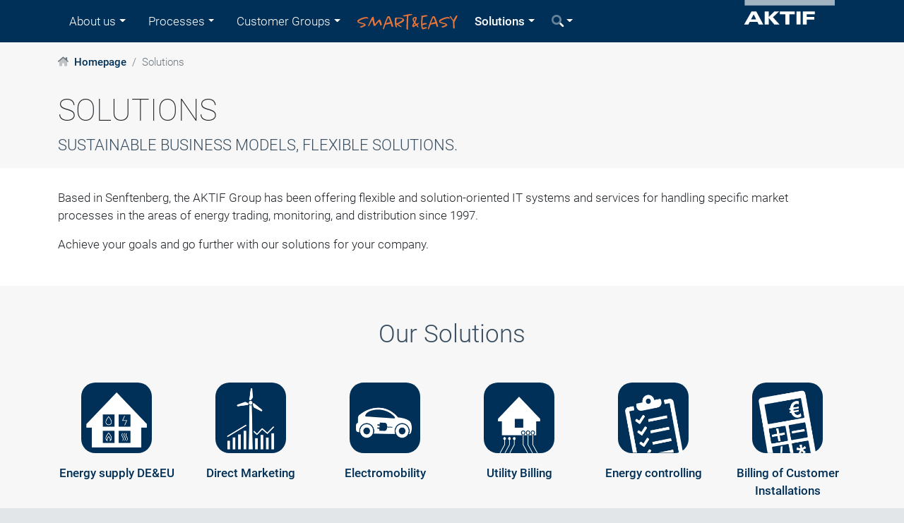

--- FILE ---
content_type: text/html; charset=utf-8
request_url: https://aktif.energy/en/solutions/
body_size: 3541
content:
<!DOCTYPE html>
<html lang="en">
	<head>
		<meta http-equiv="content-type" content="text/html; charset=utf-8" />
		<meta name="viewport" content="width=device-width, initial-scale=1" />

        <title>AKTIF Unternehmensgruppe | Solutions</title>
        <link rel="shortcut icon" href="/favicon.ico?v2" type="image/x-icon" />

        
        <link rel="stylesheet" href="https://aktif.energy/site/templates/css/_styles.css?v=1661333000">
        <script src="https://aktif.energy/site/templates/js/_scripts.js?v=1644492893"></script>


        
    </head>
	<body class="loesung-list">

        
    
        <nav id="nav" class="navbar navbar-expand-lg navbar-dark bg-primary py-0 fixed-top">
            <div class="container-lg">
                <!-- <div class="navbar-header navbar-right"> -->


                <button class="navbar-toggler order-1 order-md-1" type="button" data-bs-toggle="collapse" data-bs-target="#navbarMainNav" aria-controls="navbarMainNav" aria-expanded="false" aria-label="Menü einblenden">
                    <span class="navbar-toggler-icon"></span>
                </button>

                <div id="navbarMainNav" class="collapse navbar-collapse order-3 order-lg-2">
                    <ul class="navbar-nav navbar-nav-scroll align-items-stretch">
                            <li class="nav-item dropdown align-items-stretch"><a href="#" class="nav-link text-white dropdown-toggle px-lg-3 " id="navbarDropdown1020" data-bs-toggle="dropdown" role="button" aria-haspopup="true" aria-expanded="false">About us</a><ul class="dropdown-menu rounded-0 " aria-labelledby="navbarDropdown1020"><li><a class="dropdown-item " href="/en/about-us/">About us</a></li><li class="dropdown-divider"></li><li><a class="dropdown-item " href="/en/about-us/company/">Company</a></li><li><a class="dropdown-item " href="/en/about-us/contact-persons/">Contact Persons</a></li><li class="dropdown-divider"></li><li><a class="dropdown-item " href="/en/about-us/news/">Blog</a></li><li><a class="dropdown-item " href="/en/about-us/dates/">Events</a></li><li><a class="dropdown-item " href="/en/about-us/partner/">Partners</a></li><li class="dropdown-divider"></li><li><a class="dropdown-item " href="/en/about-us/career/">Career</a></li></ul></li><li class="nav-item dropdown align-items-stretch"><a href="#" class="nav-link text-white dropdown-toggle px-lg-3 " id="navbarDropdown1022" data-bs-toggle="dropdown" role="button" aria-haspopup="true" aria-expanded="false">Processes</a><ul class="dropdown-menu rounded-0 " aria-labelledby="navbarDropdown1022"><li><a class="dropdown-item " href="/en/processes/">Processes</a></li><li class="dropdown-divider"></li><li><a class="dropdown-item " href="/en/processes/vertrieb/">Direct Marketing</a></li><li><a class="dropdown-item " href="/en/processes/master-data-management/">Heat Calculation</a></li><li><a class="dropdown-item " href="/en/processes/measurement-data-management/">PPA-settlement</a></li><li><a class="dropdown-item " href="/en/processes/market-communication/">Market Communication</a></li><li><a class="dropdown-item " href="/en/processes/procurement/">Redispatch-Billing</a></li><li><a class="dropdown-item " href="/en/processes/balancing-group-management/">Balancing Group Management</a></li><li><a class="dropdown-item " href="/en/processes/billing/">Billing</a></li><li><a class="dropdown-item " href="/en/processes/subledger-accounting/">Subledger Accounting</a></li><li><a class="dropdown-item " href="/en/processes/dynamic-rates/">dynamic rates</a></li><li><a class="dropdown-item " href="/en/processes/electronic-invoicing/">electronic invoicing</a></li><li><a class="dropdown-item " href="/en/processes/btr/">BTR</a></li></ul></li><li class="nav-item dropdown align-items-stretch"><a href="#" class="nav-link text-white dropdown-toggle px-lg-3 " id="navbarDropdown1021" data-bs-toggle="dropdown" role="button" aria-haspopup="true" aria-expanded="false">Customer Groups</a><ul class="dropdown-menu rounded-0 " aria-labelledby="navbarDropdown1021"><li><a class="dropdown-item " href="/en/customer-groups/">Customer Groups</a></li><li class="dropdown-divider"></li><li><a class="dropdown-item " href="/en/customer-groups/suppliers/">Suppliers</a></li><li><a class="dropdown-item " href="/en/customer-groups/direct-marketer/">Direct Marketer</a></li><li class="dropdown-divider"></li><li><a class="dropdown-item " href="/en/customer-groups/energy-producer/">Energy Producer</a></li><li class="dropdown-divider"></li><li><a class="dropdown-item " href="/en/customer-groups/quick-starters/">Quick Starters</a></li><li><a class="dropdown-item " href="/en/customer-groups/real-estate-companies/">Real Estate Companies</a></li><li><a class="dropdown-item " href="/en/customer-groups/industry-trade-commerce/">Industry / Trade / Commerce</a></li></ul></li><li class="nav-item  align-items-stretch"><a class="nav-link" href="/en/smart/"><img src="/site/assets/files/2324/smart_easy.svg" class="mb-0"></a></li><li class="nav-item dropdown align-items-stretch"><a href="#" class="nav-link text-white dropdown-toggle px-lg-3 active" id="navbarDropdown1023" data-bs-toggle="dropdown" role="button" aria-haspopup="true" aria-expanded="false">Solutions</a><ul class="dropdown-menu rounded-0 " aria-labelledby="navbarDropdown1023"><li><a class="dropdown-item active" href="/en/solutions/">Solutions</a></li><li class="dropdown-divider"></li><li><a class="dropdown-item " href="/en/solutions/energy-supply-de-eu/">Energy supply DE&EU</a></li><li><a class="dropdown-item " href="/en/solutions/direct-marketing/">Direct Marketing</a></li><li><a class="dropdown-item " href="/en/solutions/electromobility/">Electromobility</a></li><li><a class="dropdown-item " href="/en/solutions/utility-billing/">Utility Billing</a></li><li><a class="dropdown-item " href="/en/solutions/energy-controlling/">Energy controlling</a></li><li><a class="dropdown-item " href="/en/solutions/billing-of-customer-installations/">Billing of Customer Installations</a></li><li><a class="dropdown-item " href="/en/solutions/quick-starters/">Quick Starters</a></li><li><a class="dropdown-item " href="/en/solutions/webportal/">Web Portal</a></li></ul></li><li class="search-dropdown nav-item dropdown d-none d-lg-block" id="searchDropdown"><a class="nav-link dropdown-toggle" role="button" id="searchButton" data-bs-toggle="dropdown" aria-expanded="false" ><i class="fad fa-search text-white"></i></a><form class="dropdown-menu rounded-0 dropdown-menu-end dropdown-menu-lg-start bg-primary2 border-white2 shadow p-3" action="/en/search/" aria-labelledby="searchButton"><div class="input-group  input-group-sm flex-nowrap"><input class="form-control search-query" type="text" style="width: 10rem;" name="q" aria-label="Search" placeholder="Search for..." ><button class="btn btn-outline-primary " type="submit"><i class="fad fa-search"></i></button></div></form></li>
                        <li class="nav-item d-lg-none"><form class=" py-3 px-1" action="/en/search/" aria-labelledby="searchButton"><div class="input-group  input-group-sm flex-nowrap"><input class="form-control search-query" type="text" style="width: 10rem;" name="q" aria-label="Search" placeholder="Search for..." ><button class="btn btn-light " type="submit"><i class="fad fa-search"></i></button></div></form></li>
                    </ul>


                </div>

                <a class="navbar-brand order-2 order-lg-3" href="/en/">
                    <img class="my-0" src="/site/templates/images/logo.svg?v1" alt="Homepage">    
                </a>

            </div>
        </nav>




        <div id="copy">
<div class="container-lg"><div id="breadcrumb" class="small pt-2 pt-md-3 pb-2 pb-md-3"><nav aria-label="You are here"><ol class="breadcrumb"><li><i class="fad fa-house-chimney fa-sm pe-2 text-muted"></i></li><li class="breadcrumb-item"><a href="/en/">Homepage</a></li><li class="breadcrumb-item active">Solutions</li></ol></nav></div><h1 class="">Solutions</h1><p class="lead">Sustainable business models, flexible solutions.</p></div><section class="white-background"><div class="container-lg"><p>Based in Senftenberg, the AKTIF Group has been offering flexible and solution-oriented IT systems and services for handling specific market processes in the areas of energy trading, monitoring, and distribution since 1997.</p>

<p>Achieve your goals and go further with our solutions for your company.</p></div></section><section class="text-center py-5"><div class="container-lg"><h2>Our Solutions</h2><div class="row justify-content-center mt-4"><div class="col-6 col-md-4 col-lg-3 col-xl-2  my-4 position-relative"><div class="mb-3 d-flex flex-column"><span class="symbol float-center2 align-self-center"><img src="/site/assets/files/1049/energiebelieferung.png"></span></div><div class=""><a class="stretched-link" href="/en/solutions/energy-supply-de-eu/">Energy supply DE&EU</a></div></div><div class="col-6 col-md-4 col-lg-3 col-xl-2  my-4 position-relative"><div class="mb-3 d-flex flex-column"><span class="symbol float-center2 align-self-center"><img src="/site/assets/files/1050/direktvermarktung.png"></span></div><div class=""><a class="stretched-link" href="/en/solutions/direct-marketing/">Direct Marketing</a></div></div><div class="col-6 col-md-4 col-lg-3 col-xl-2  my-4 position-relative"><div class="mb-3 d-flex flex-column"><span class="symbol float-center2 align-self-center"><img src="/site/assets/files/1052/elektromobilitaet.png"></span></div><div class=""><a class="stretched-link" href="/en/solutions/electromobility/">Electromobility</a></div></div><div class="col-6 col-md-4 col-lg-3 col-xl-2  my-4 position-relative"><div class="mb-3 d-flex flex-column"><span class="symbol float-center2 align-self-center"><img src="/site/assets/files/1053/nk-abrechnung.png"></span></div><div class=""><a class="stretched-link" href="/en/solutions/utility-billing/">Utility Billing</a></div></div><div class="col-6 col-md-4 col-lg-3 col-xl-2  my-4 position-relative"><div class="mb-3 d-flex flex-column"><span class="symbol float-center2 align-self-center"><img src="/site/assets/files/1054/energiecontrolling.png"></span></div><div class=""><a class="stretched-link" href="/en/solutions/energy-controlling/">Energy controlling</a></div></div><div class="col-6 col-md-4 col-lg-3 col-xl-2  my-4 position-relative"><div class="mb-3 d-flex flex-column"><span class="symbol float-center2 align-self-center"><img src="/site/assets/files/1055/abrechnung.png"></span></div><div class=""><a class="stretched-link" href="/en/solutions/billing-of-customer-installations/">Billing of Customer Installations</a></div></div><div class="col-6 col-md-4 col-lg-3 col-xl-2  my-4 position-relative"><div class="mb-3 d-flex flex-column"><span class="symbol float-center2 align-self-center"><img src="/site/assets/files/1322/schnelleinstieg.png"></span></div><div class=""><a class="stretched-link" href="/en/solutions/quick-starters/">Quick Starters</a></div></div><div class="col-6 col-md-4 col-lg-3 col-xl-2  my-4 position-relative"><div class="mb-3 d-flex flex-column"><span class="symbol float-center2 align-self-center"><img src="/site/assets/files/1551/webportal_motiv_white-1.png"></span></div><div class=""><a class="stretched-link" href="/en/solutions/webportal/">Web Portal</a></div></div></div></div></section></div>
        

        <div id="footer">
            <div class="container-lg">
                <div class="row">
                    <div class="col-12 col-md-6 order-md-2">
                        <div class="text-end mb-4">
                            <img src="/site/templates/images/logo_footer.svg?v1" alt="">
                        </div>

                    </div>
                    <div class="col-12 col-md-6 order-md-1">
                        <div class="list-inline py-4">
                            <a href="/loesungen/?lang=1" class="list-inline-item btn btn-sm btn-light">
                                        <svg xmlns="http://www.w3.org/2000/svg" id="flag-icons-de" viewBox="0 0 640 480" style="width: 1.2rem;"><path fill="#ffce00" d="M0 320h640v160H0z"/><path d="M0 0h640v160H0z"/><path fill="#d00" d="M0 160h640v160H0z"/></svg> Deutsch</a><span class="list-inline-item btn btn-sm btn-light disabled"><svg xmlns="http://www.w3.org/2000/svg" id="flag-icons-gb" viewBox="0 0 640 480" style="width: 1.2rem;"><path fill="#012169" d="M0 0h640v480H0z"/><path fill="#FFF" d="m75 0 244 181L562 0h78v62L400 241l240 178v61h-80L320 301 81 480H0v-60l239-178L0 64V0h75z"/><path fill="#C8102E" d="m424 281 216 159v40L369 281h55zm-184 20 6 35L54 480H0l240-179zM640 0v3L391 191l2-44L590 0h50zM0 0l239 176h-60L0 42V0z"/><path fill="#FFF" d="M241 0v480h160V0H241zM0 160v160h640V160H0z"/><path fill="#C8102E" d="M0 193v96h640v-96H0zM273 0v480h96V0h-96z"/></svg> English</span>
                        </div>    

                    </div>
                </div>
                <div class="row">
                    <div class="col-lg-4 mb-3">
                        <p>The AKTIF group of companies includes:<br />
<strong>AKTIF Technology GmbH<br />
AKTIF Energielogistik GmbH</strong></p>

<p><i class="fad fa-envelope fa-fw"></i> <noscript data-emo="4hjYml2csU6OX_8tXlWkMgc.sgvKJ_36m_J3BhVUmhikXhvGTZiUX06O4gc.sgvKJ_36m_J3BhVUmhikXhvGTZiUX061u0jz"></noscript><br />
<i class="fad fa-phone fa-fw"></i> +49 3573 36318-0</p>

<p>Töpferstraße 9, 01968 Senftenberg</p>                    </div>
                    <div class="col-6 col-lg-2 mb-3">
                        <ul>
                            <li class=""><a href="/en/">Homepage</a></li><li class=""><a href="/en/blog/">AKTIF Blog</a></li><li class=""><a href="/en/about-us/company/">Company</a></li><li class=""><a href="/en/customer-groups/">Customer Groups</a></li><li class=""><a href="/en/processes/">Processes</a></li><li class="active"><a href="/en/solutions/">Solutions</a></li>
                        </ul>
                    </div>
                    <div class="col-6 col-lg-2 mb-3">
                        <ul>
                            <li class=""><a href="/en/about-us/dates/">Events</a></li><li class=""><a href="/en/about-us/career/">Career</a></li><li><a href="https://www.aktif-online.de/helpdesk/login.php" target="_blank">Helpdesk</a></li><li class=""><a href="/en/sitemap/">Sitemap</a></li><li class=""><a href="/en/contact/data-privacy/">Data Privacy</a></li><li class=""><a href="/en/contact/imprint/">Imprint</a></li><li><a href="https://www.linkedin.com/company/aktif-gruppe/" target="_blank">LinkedIn</a></li>                        </ul>
                    </div>
                    <div class="col-lg-4 footer-logo mb-3 text-center pt-0">
                        <p><a href="/en/contact/funding/"><img src="" alt="" class="efre w-100" style="max-width: 400px;"></a></p>
                    </div>
                </div>
                <hr>
                <div class="row small mb-5">
                    <div class="col-md-12">
                        <p>Copyright © 2017&#8239;–&#8239;2026</p>
                    </div>
                    
                                    

                </div>
            </div>
        </div>




        <a id="back-to-top" href="#" class="btn btn-primary btn-fixed back-to-top" role="button" title="Click to scroll up." data-toggle="tooltip" >
            <i class="fad fa-chevron-up"></i>
        </a>

	
<script>var emo = emo || {}; emo.key = 'KSaRj8hl529up7M4NWZxfV_yJsmXPBToYeOUbcgGntCwA3.krQdL6E0HDiqI1vzF';</script>
<!-- Matomo -->
<script>
  var _paq = window._paq = window._paq || [];
  /* tracker methods like "setCustomDimension" should be called before "trackPageView" */
  _paq.push(['disableCookies']);
  _paq.push(['trackPageView']);
  _paq.push(['enableLinkTracking']);
  (function() {
    var u="/";
    _paq.push(['setTrackerUrl', u+'_script']);
    _paq.push(['setSiteId', '32']);
    var d=document, g=d.createElement('script'), s=d.getElementsByTagName('script')[0];
    g.type='text/javascript'; g.async=true; g.defer=true; g.src=u+'_script'; s.parentNode.insertBefore(g,s);
  })();
</script>
<noscript><p><img src="/_script?idsite=32&amp;rec=1" style="border:0;" alt="" /></p></noscript>
<!-- End Matomo Code --></body>
</html>

--- FILE ---
content_type: text/css
request_url: https://aktif.energy/site/templates/css/_styles.css?v=1661333000
body_size: 137268
content:
/*!
 * Font Awesome Pro 6.0.0-beta1 by @fontawesome - https://fontawesome.com
 * License - https://fontawesome.com/license (Commercial License)
 */.fa{font-family:"Font Awesome 6 Pro";font-family:var(--fa-style-family,"Font Awesome 6 Pro");font-weight:900;font-weight:var(--fa-style,900)}.fa,.fa-brands,.fa-duotone,.fa-light,.fa-regular,.fa-solid,.fa-thin,.fab,.fad,.fal,.far,.fas,.fat{-moz-osx-font-smoothing:grayscale;-webkit-font-smoothing:antialiased;display:inline-block;display:var(--fa-display,inline-block);font-style:normal;font-variant:normal;line-height:1;text-rendering:auto}.fa-1x{font-size:1em}.fa-2x{font-size:2em}.fa-3x{font-size:3em}.fa-4x{font-size:4em}.fa-5x{font-size:5em}.fa-6x{font-size:6em}.fa-7x{font-size:7em}.fa-8x{font-size:8em}.fa-9x{font-size:9em}.fa-10x{font-size:10em}.fa-2xs{font-size:.625em;line-height:.1em;vertical-align:.225em}.fa-xs{font-size:.75em;line-height:.08333em;vertical-align:.125em}.fa-sm{font-size:.875em;line-height:.07143em;vertical-align:.05357em}.fa-lg{font-size:1.25em;line-height:.05em;vertical-align:-.075em}.fa-xl{font-size:1.5em;line-height:.04167em;vertical-align:-.125em}.fa-2xl{font-size:2em;line-height:.03125em;vertical-align:-.1875em}.fa-fw{text-align:center;width:1.25em}.fa-ul{list-style-type:none;margin-left:2.5em;margin-left:var(--fa-li-margin,2.5em);padding-left:0}.fa-ul>li{position:relative}.fa-li{left:-2em;left:calc(var(--fa-li-width,2em)*-1);position:absolute;text-align:center;width:2em;width:var(--fa-li-width,2em);line-height:inherit}.fa-border{border-radius:.1em;border-radius:var(--fa-border-radius,.1em);border:.08em solid #eee;border:var(--fa-border-width,.08em) var(--fa-border-style,solid) var(--fa-border-color,#eee);padding:.2em .25em .15em;padding:var(--fa-border-padding,.2em .25em .15em)}.fa-pull-left{float:left;margin-right:.3em;margin-right:var(--fa-pull-margin,.3em)}.fa-pull-right{float:right;margin-left:.3em;margin-left:var(--fa-pull-margin,.3em)}.fa-beat{-webkit-animation-name:fa-beat;animation-name:fa-beat;-webkit-animation-delay:0;animation-delay:0;-webkit-animation-delay:var(--fa-animation-delay,0);animation-delay:var(--fa-animation-delay,0);-webkit-animation-direction:normal;animation-direction:normal;-webkit-animation-direction:var(--fa-animation-direction,normal);animation-direction:var(--fa-animation-direction,normal);-webkit-animation-duration:1s;animation-duration:1s;-webkit-animation-duration:var(--fa-animation-duration,1s);animation-duration:var(--fa-animation-duration,1s);-webkit-animation-iteration-count:infinite;animation-iteration-count:infinite;-webkit-animation-iteration-count:var(--fa-animation-iteration-count,infinite);animation-iteration-count:var(--fa-animation-iteration-count,infinite);-webkit-animation-timing-function:ease-in-out;animation-timing-function:ease-in-out;-webkit-animation-timing-function:var(--fa-animation-timing,ease-in-out);animation-timing-function:var(--fa-animation-timing,ease-in-out)}.fa-fade{-webkit-animation-name:fa-fade;animation-name:fa-fade;-webkit-animation-iteration-count:infinite;animation-iteration-count:infinite;-webkit-animation-iteration-count:var(--fa-animation-iteration-count,infinite);animation-iteration-count:var(--fa-animation-iteration-count,infinite);-webkit-animation-timing-function:cubic-bezier(.4,0,.6,1);animation-timing-function:cubic-bezier(.4,0,.6,1);-webkit-animation-timing-function:var(--fa-animation-timing,cubic-bezier(.4,0,.6,1));animation-timing-function:var(--fa-animation-timing,cubic-bezier(.4,0,.6,1))}.fa-fade,.fa-flash{-webkit-animation-delay:0;animation-delay:0;-webkit-animation-delay:var(--fa-animation-delay,0);animation-delay:var(--fa-animation-delay,0);-webkit-animation-direction:normal;animation-direction:normal;-webkit-animation-direction:var(--fa-animation-direction,normal);animation-direction:var(--fa-animation-direction,normal);-webkit-animation-duration:1s;animation-duration:1s;-webkit-animation-duration:var(--fa-animation-duration,1s);animation-duration:var(--fa-animation-duration,1s)}.fa-flash{-webkit-animation-name:fa-flash;animation-name:fa-flash;-webkit-animation-iteration-count:infinite;animation-iteration-count:infinite;-webkit-animation-iteration-count:var(--fa-animation-iteration-count,infinite);animation-iteration-count:var(--fa-animation-iteration-count,infinite);-webkit-animation-timing-function:cubic-bezier(.4,0,.6,1);animation-timing-function:cubic-bezier(.4,0,.6,1);-webkit-animation-timing-function:var(--fa-animation-timing,cubic-bezier(.4,0,.6,1));animation-timing-function:var(--fa-animation-timing,cubic-bezier(.4,0,.6,1))}.fa-flip{-webkit-animation-name:fa-flip;animation-name:fa-flip;-webkit-animation-delay:0;animation-delay:0;-webkit-animation-delay:var(--fa-animation-delay,0);animation-delay:var(--fa-animation-delay,0);-webkit-animation-direction:normal;animation-direction:normal;-webkit-animation-direction:var(--fa-animation-direction,normal);animation-direction:var(--fa-animation-direction,normal);-webkit-animation-duration:1s;animation-duration:1s;-webkit-animation-duration:var(--fa-animation-duration,1s);animation-duration:var(--fa-animation-duration,1s);-webkit-animation-iteration-count:infinite;animation-iteration-count:infinite;-webkit-animation-iteration-count:var(--fa-animation-iteration-count,infinite);animation-iteration-count:var(--fa-animation-iteration-count,infinite);-webkit-animation-timing-function:ease-in-out;animation-timing-function:ease-in-out;-webkit-animation-timing-function:var(--fa-animation-timing,ease-in-out);animation-timing-function:var(--fa-animation-timing,ease-in-out)}.fa-spin{-webkit-animation-name:fa-spin;animation-name:fa-spin;-webkit-animation-delay:0;animation-delay:0;-webkit-animation-delay:var(--fa-animation-delay,0);animation-delay:var(--fa-animation-delay,0);-webkit-animation-direction:normal;animation-direction:normal;-webkit-animation-direction:var(--fa-animation-direction,normal);animation-direction:var(--fa-animation-direction,normal);-webkit-animation-duration:2s;animation-duration:2s;-webkit-animation-duration:var(--fa-animation-duration,2s);animation-duration:var(--fa-animation-duration,2s);-webkit-animation-iteration-count:infinite;animation-iteration-count:infinite;-webkit-animation-iteration-count:var(--fa-animation-iteration-count,infinite);animation-iteration-count:var(--fa-animation-iteration-count,infinite);-webkit-animation-timing-function:linear;animation-timing-function:linear;-webkit-animation-timing-function:var(--fa-animation-timing,linear);animation-timing-function:var(--fa-animation-timing,linear)}.fa-spin-reverse{--fa-animation-direction:reverse}.fa-pulse,.fa-spin-pulse{-webkit-animation-name:fa-spin;animation-name:fa-spin;-webkit-animation-direction:normal;animation-direction:normal;-webkit-animation-direction:var(--fa-animation-direction,normal);animation-direction:var(--fa-animation-direction,normal);-webkit-animation-duration:1s;animation-duration:1s;-webkit-animation-duration:var(--fa-animation-duration,1s);animation-duration:var(--fa-animation-duration,1s);-webkit-animation-iteration-count:infinite;animation-iteration-count:infinite;-webkit-animation-iteration-count:var(--fa-animation-iteration-count,infinite);animation-iteration-count:var(--fa-animation-iteration-count,infinite);-webkit-animation-timing-function:steps(8);animation-timing-function:steps(8);-webkit-animation-timing-function:var(--fa-animation-timing,steps(8));animation-timing-function:var(--fa-animation-timing,steps(8))}@media (prefers-reduced-motion:reduce){.fa-beat,.fa-fade,.fa-flash,.fa-flip,.fa-pulse,.fa-spin,.fa-spin-pulse{-webkit-animation-delay:-1ms;animation-delay:-1ms;-webkit-animation-duration:1ms;animation-duration:1ms;-webkit-animation-iteration-count:1;animation-iteration-count:1;transition-delay:0s;transition-duration:0s}}@-webkit-keyframes fa-beat{0%,90%{transform:scale(1)}45%{transform:scale(1.25);transform:scale(var(--fa-beat-scale,1.25))}}@keyframes fa-beat{0%,90%{transform:scale(1)}45%{transform:scale(1.25);transform:scale(var(--fa-beat-scale,1.25))}}@-webkit-keyframes fa-fade{50%{opacity:.4;opacity:var(--fa-fade-opacity,.4)}}@keyframes fa-fade{50%{opacity:.4;opacity:var(--fa-fade-opacity,.4)}}@-webkit-keyframes fa-flash{0%,to{opacity:.4;opacity:var(--fa-flash-opacity,.4);transform:scale(1)}50%{opacity:1;transform:scale(1.125);transform:scale(var(--fa-flash-scale,1.125))}}@keyframes fa-flash{0%,to{opacity:.4;opacity:var(--fa-flash-opacity,.4);transform:scale(1)}50%{opacity:1;transform:scale(1.125);transform:scale(var(--fa-flash-scale,1.125))}}@-webkit-keyframes fa-flip{50%{transform:rotateY(-180deg);transform:rotate3d(var(--fa-flip-x,0),var(--fa-flip-y,1),var(--fa-flip-z,0),var(--fa-flip-angle,-180deg))}}@keyframes fa-flip{50%{transform:rotateY(-180deg);transform:rotate3d(var(--fa-flip-x,0),var(--fa-flip-y,1),var(--fa-flip-z,0),var(--fa-flip-angle,-180deg))}}@-webkit-keyframes fa-spin{0%{transform:rotate(0)}to{transform:rotate(1turn)}}@keyframes fa-spin{0%{transform:rotate(0)}to{transform:rotate(1turn)}}.fa-rotate-90{transform:rotate(90deg)}.fa-rotate-180{transform:rotate(180deg)}.fa-rotate-270{transform:rotate(270deg)}.fa-flip-horizontal{transform:scaleX(-1)}.fa-flip-vertical{transform:scaleY(-1)}.fa-flip-both,.fa-flip-horizontal.fa-flip-vertical{transform:scale(-1)}.fa-rotate-by{transform:rotate(none);transform:rotate(var(--fa-rotate-angle,none))}.fa-stack{display:inline-block;height:2em;line-height:2em;position:relative;vertical-align:middle;width:2.5em}.fa-stack-1x,.fa-stack-2x{left:0;position:absolute;text-align:center;width:100%;z-index:auto;z-index:var(--fa-stack-z-index,auto)}.fa-stack-1x{line-height:inherit}.fa-stack-2x{font-size:2em}.fa-inverse{color:#fff;color:var(--fa-inverse,#fff)}.fa-0:before{content:"\30"}.fa-1:before{content:"\31"}.fa-2:before{content:"\32"}.fa-3:before{content:"\33"}.fa-4:before{content:"\34"}.fa-5:before{content:"\35"}.fa-6:before{content:"\36"}.fa-7:before{content:"\37"}.fa-8:before{content:"\38"}.fa-9:before{content:"\39"}.fa-360-degrees:before{content:"\e2dc"}.fa-a:before{content:"\41"}.fa-abacus:before{content:"\1f9ee"}.fa-accent-grave:before{content:"\60"}.fa-acorn:before{content:"\f6ae"}.fa-address-book:before,.fa-contact-book:before{content:"\f2b9"}.fa-address-card:before,.fa-contact-card:before,.fa-vcard:before{content:"\f2bb"}.fa-air-conditioner:before{content:"\f8f4"}.fa-airplay:before{content:"\e089"}.fa-alarm-clock:before{content:"\23f0"}.fa-alarm-exclamation:before{content:"\f843"}.fa-alarm-plus:before{content:"\f844"}.fa-alarm-snooze:before{content:"\f845"}.fa-album:before{content:"\1f4bd"}.fa-album-collection:before{content:"\f8a0"}.fa-alicorn:before{content:"\f6b0"}.fa-alien:before{content:"\1f47d"}.fa-alien-8bit:before,.fa-alien-monster:before{content:"\1f47e"}.fa-align-center:before{content:"\f037"}.fa-align-justify:before{content:"\f039"}.fa-align-left:before{content:"\f036"}.fa-align-right:before{content:"\f038"}.fa-align-slash:before{content:"\f846"}.fa-alt:before{content:"\e08a"}.fa-amp-guitar:before{content:"\f8a1"}.fa-ampersand:before{content:"\26"}.fa-anchor:before{content:"\2693"}.fa-angel:before{content:"\f779"}.fa-angle:before{content:"\e08c"}.fa-angle-90:before{content:"\e08d"}.fa-angle-down:before{content:"\2304"}.fa-angle-left:before{content:"\2039"}.fa-angle-right:before{content:"\203a"}.fa-angle-up:before{content:"\2303"}.fa-angle-double-down:before,.fa-angles-down:before{content:"\f103"}.fa-angle-double-left:before,.fa-angles-left:before{content:"\ab"}.fa-angle-double-right:before,.fa-angles-right:before{content:"\bb"}.fa-angle-double-up:before,.fa-angles-up:before{content:"\f102"}.fa-ankh:before{content:"\2625"}.fa-aperture:before{content:"\e2df"}.fa-apostrophe:before{content:"\27"}.fa-apple-core:before{content:"\e08f"}.fa-apple-alt:before,.fa-apple-whole:before{content:"\1f34e"}.fa-archway:before{content:"\f557"}.fa-arrow-down:before{content:"\2193"}.fa-arrow-down-1-9:before,.fa-sort-numeric-asc:before,.fa-sort-numeric-down:before{content:"\f162"}.fa-arrow-down-9-1:before,.fa-sort-numeric-desc:before,.fa-sort-numeric-down-alt:before{content:"\f886"}.fa-arrow-down-a-z:before,.fa-sort-alpha-asc:before,.fa-sort-alpha-down:before{content:"\f15d"}.fa-arrow-down-arrow-up:before,.fa-sort-alt:before{content:"\f883"}.fa-arrow-down-big-small:before,.fa-sort-size-down:before{content:"\f88c"}.fa-arrow-down-from-dotted-line:before{content:"\e090"}.fa-arrow-down-from-line:before,.fa-arrow-from-top:before{content:"\21a7"}.fa-arrow-down-left:before{content:"\e091"}.fa-arrow-down-left-and-arrow-up-right-to-center:before{content:"\e092"}.fa-arrow-down-long:before,.fa-long-arrow-down:before{content:"\f175"}.fa-arrow-down-right:before{content:"\e093"}.fa-arrow-down-short-wide:before,.fa-sort-amount-desc:before,.fa-sort-amount-down-alt:before{content:"\f884"}.fa-arrow-down-small-big:before,.fa-sort-size-down-alt:before{content:"\f88d"}.fa-arrow-down-square-triangle:before,.fa-sort-shapes-down-alt:before{content:"\f889"}.fa-arrow-down-to-bracket:before{content:"\e094"}.fa-arrow-down-to-dotted-line:before{content:"\e095"}.fa-arrow-down-to-line:before,.fa-arrow-to-bottom:before{content:"\f33d"}.fa-arrow-down-to-square:before{content:"\e096"}.fa-arrow-down-triangle-square:before,.fa-sort-shapes-down:before{content:"\f888"}.fa-arrow-down-wide-short:before,.fa-sort-amount-asc:before,.fa-sort-amount-down:before{content:"\f160"}.fa-arrow-down-z-a:before,.fa-sort-alpha-desc:before,.fa-sort-alpha-down-alt:before{content:"\f881"}.fa-arrow-left:before{content:"\2190"}.fa-arrow-from-right:before,.fa-arrow-left-from-line:before{content:"\21a4"}.fa-arrow-left-long:before,.fa-long-arrow-left:before{content:"\f177"}.fa-arrow-left-to-line:before,.fa-arrow-to-left:before{content:"\21e4"}.fa-arrow-pointer:before,.fa-mouse-pointer:before{content:"\f245"}.fa-arrow-right:before{content:"\2192"}.fa-arrow-right-arrow-left:before,.fa-exchange:before{content:"\21c4"}.fa-arrow-right-from-bracket:before,.fa-sign-out:before{content:"\f08b"}.fa-arrow-from-left:before,.fa-arrow-right-from-line:before{content:"\21a6"}.fa-arrow-right-long:before,.fa-long-arrow-right:before{content:"\f178"}.fa-arrow-right-to-bracket:before,.fa-sign-in:before{content:"\f090"}.fa-arrow-right-to-line:before,.fa-arrow-to-right:before{content:"\21e5"}.fa-arrow-left-rotate:before,.fa-arrow-rotate-back:before,.fa-arrow-rotate-backward:before,.fa-arrow-rotate-left:before,.fa-undo:before{content:"\21ba"}.fa-arrow-right-rotate:before,.fa-arrow-rotate-forward:before,.fa-arrow-rotate-right:before,.fa-redo:before{content:"\21bb"}.fa-arrow-trend-down:before{content:"\e097"}.fa-arrow-trend-up:before{content:"\e098"}.fa-arrow-turn-down:before,.fa-level-down:before{content:"\f149"}.fa-arrow-turn-down-left:before{content:"\e2e1"}.fa-arrow-turn-up:before,.fa-level-up:before{content:"\f148"}.fa-arrow-up:before{content:"\2191"}.fa-arrow-up-1-9:before,.fa-sort-numeric-up:before{content:"\f163"}.fa-arrow-up-9-1:before,.fa-sort-numeric-up-alt:before{content:"\f887"}.fa-arrow-up-a-z:before,.fa-sort-alpha-up:before{content:"\f15e"}.fa-arrow-up-arrow-down:before,.fa-sort-up-down:before{content:"\e099"}.fa-arrow-up-big-small:before,.fa-sort-size-up:before{content:"\f88e"}.fa-arrow-up-from-bracket:before{content:"\e09a"}.fa-arrow-up-from-dotted-line:before{content:"\e09b"}.fa-arrow-from-bottom:before,.fa-arrow-up-from-line:before{content:"\21a5"}.fa-arrow-up-from-square:before{content:"\e09c"}.fa-arrow-up-left:before{content:"\e09d"}.fa-arrow-up-left-from-circle:before{content:"\e09e"}.fa-arrow-up-long:before,.fa-long-arrow-up:before{content:"\f176"}.fa-arrow-up-right:before{content:"\e09f"}.fa-arrow-up-right-and-arrow-down-left-from-center:before{content:"\e0a0"}.fa-arrow-up-right-from-square:before,.fa-external-link:before{content:"\f08e"}.fa-arrow-up-short-wide:before,.fa-sort-amount-up-alt:before{content:"\f885"}.fa-arrow-up-small-big:before,.fa-sort-size-up-alt:before{content:"\f88f"}.fa-arrow-up-square-triangle:before,.fa-sort-shapes-up-alt:before{content:"\f88b"}.fa-arrow-up-to-dotted-line:before{content:"\e0a1"}.fa-arrow-to-top:before,.fa-arrow-up-to-line:before{content:"\f341"}.fa-arrow-up-triangle-square:before,.fa-sort-shapes-up:before{content:"\f88a"}.fa-arrow-up-wide-short:before,.fa-sort-amount-up:before{content:"\f161"}.fa-arrow-up-z-a:before,.fa-sort-alpha-up-alt:before{content:"\f882"}.fa-arrows-cross:before{content:"\e0a2"}.fa-arrows-from-dotted-line:before{content:"\e0a3"}.fa-arrows-from-line:before{content:"\e0a4"}.fa-arrows-h:before,.fa-arrows-left-right:before{content:"\f07e"}.fa-arrows-maximize:before,.fa-expand-arrows:before{content:"\f31d"}.fa-arrows-minimize:before,.fa-compress-arrows:before{content:"\e0a5"}.fa-arrows-repeat:before,.fa-repeat-alt:before{content:"\f364"}.fa-arrows-repeat-1:before,.fa-repeat-1-alt:before{content:"\f366"}.fa-arrows-retweet:before,.fa-retweet-alt:before{content:"\f361"}.fa-arrows-rotate:before,.fa-refresh:before,.fa-sync:before{content:"\1f5d8"}.fa-arrows-to-dotted-line:before{content:"\e0a6"}.fa-arrows-to-line:before{content:"\e0a7"}.fa-arrows-up-down:before,.fa-arrows-v:before{content:"\f07d"}.fa-arrows-up-down-left-right:before,.fa-arrows:before{content:"\f047"}.fa-asterisk:before{content:"\2a"}.fa-at:before{content:"\40"}.fa-atom:before{content:"\269b"}.fa-atom-alt:before,.fa-atom-simple:before{content:"\f5d3"}.fa-audio-description:before{content:"\f29e"}.fa-audio-description-slash:before{content:"\e0a8"}.fa-austral-sign:before{content:"\e0a9"}.fa-avocado:before{content:"\e0aa"}.fa-award:before{content:"\f559"}.fa-award-simple:before{content:"\e0ab"}.fa-axe:before{content:"\1fa93"}.fa-axe-battle:before{content:"\f6b3"}.fa-b:before{content:"\42"}.fa-baby:before{content:"\f77c"}.fa-baby-carriage:before,.fa-carriage-baby:before{content:"\f77d"}.fa-backpack:before{content:"\1f392"}.fa-backward:before{content:"\23ea"}.fa-backward-fast:before,.fa-fast-backward:before{content:"\23ee"}.fa-backward-step:before,.fa-step-backward:before{content:"\f048"}.fa-bacon:before{content:"\1f953"}.fa-bacteria:before{content:"\e059"}.fa-bacterium:before{content:"\e05a"}.fa-badge:before{content:"\f335"}.fa-badge-check:before{content:"\f336"}.fa-badge-dollar:before{content:"\f645"}.fa-badge-percent:before{content:"\f646"}.fa-badge-sheriff:before{content:"\f8a2"}.fa-badger-honey:before{content:"\1f9a1"}.fa-badminton:before{content:"\e33a"}.fa-bag-shopping:before,.fa-shopping-bag:before{content:"\f290"}.fa-bags-shopping:before{content:"\1f6cd"}.fa-bahai:before{content:"\f666"}.fa-baht-sign:before{content:"\e0ac"}.fa-ball-pile:before{content:"\f77e"}.fa-balloon:before{content:"\e2e3"}.fa-balloons:before{content:"\e2e4"}.fa-ballot:before{content:"\f732"}.fa-ballot-check:before{content:"\f733"}.fa-ban:before,.fa-cancel:before{content:"\1f6ab"}.fa-ban-bug:before,.fa-debug:before{content:"\f7f9"}.fa-ban-parking:before,.fa-parking-circle-slash:before{content:"\f616"}.fa-ban-smoking:before,.fa-smoking-ban:before{content:"\1f6ad"}.fa-banana:before{content:"\e2e5"}.fa-band-aid:before,.fa-bandage:before{content:"\1fa79"}.fa-bangladeshi-taka-sign:before{content:"\e2e6"}.fa-banjo:before{content:"\1fa95"}.fa-bank:before,.fa-institution:before,.fa-university:before{content:"\f19c"}.fa-barcode:before{content:"\f02a"}.fa-barcode-read:before{content:"\f464"}.fa-barcode-scan:before{content:"\f465"}.fa-bars:before,.fa-navicon:before{content:"\f0c9"}.fa-bars-filter:before{content:"\e0ad"}.fa-bars-progress:before,.fa-tasks-alt:before{content:"\f828"}.fa-bars-sort:before{content:"\e0ae"}.fa-bars-staggered:before,.fa-reorder:before,.fa-stream:before{content:"\f550"}.fa-baseball-ball:before,.fa-baseball:before{content:"\26be"}.fa-baseball-bat-ball:before{content:"\f432"}.fa-basket-shopping:before,.fa-shopping-basket:before{content:"\f291"}.fa-basket-shopping-simple:before,.fa-shopping-basket-alt:before{content:"\e0af"}.fa-basketball-ball:before,.fa-basketball:before{content:"\1f3c0"}.fa-basketball-hoop:before{content:"\f435"}.fa-bat:before{content:"\f6b5"}.fa-bath:before,.fa-bathtub:before{content:"\1f6c1"}.fa-battery-bolt:before{content:"\f376"}.fa-battery-0:before,.fa-battery-empty:before{content:"\f244"}.fa-battery-exclamation:before{content:"\e0b0"}.fa-battery-5:before,.fa-battery-full:before,.fa-battery:before{content:"\1f50b"}.fa-battery-3:before,.fa-battery-half:before{content:"\f242"}.fa-battery-1:before,.fa-battery-low:before{content:"\e0b1"}.fa-battery-2:before,.fa-battery-quarter:before{content:"\f243"}.fa-battery-slash:before{content:"\f377"}.fa-battery-4:before,.fa-battery-three-quarters:before{content:"\f241"}.fa-bed:before{content:"\1f6cc"}.fa-bed-bunk:before{content:"\f8f8"}.fa-bed-empty:before{content:"\1f6cf"}.fa-bed-alt:before,.fa-bed-front:before{content:"\f8f7"}.fa-bed-pulse:before,.fa-procedures:before{content:"\f487"}.fa-bee:before{content:"\e0b2"}.fa-beer-foam:before,.fa-beer-mug:before{content:"\e0b3"}.fa-beer-mug-empty:before,.fa-beer:before{content:"\f0fc"}.fa-bell:before{content:"\1f514"}.fa-bell-concierge:before,.fa-concierge-bell:before{content:"\1f6ce"}.fa-bell-exclamation:before{content:"\f848"}.fa-bell-on:before{content:"\1f56d"}.fa-bell-plus:before{content:"\f849"}.fa-bell-school:before{content:"\f5d5"}.fa-bell-school-slash:before{content:"\f5d6"}.fa-bell-slash:before{content:"\1f515"}.fa-bells:before{content:"\f77f"}.fa-bench-tree:before{content:"\e2e7"}.fa-bezier-curve:before{content:"\f55b"}.fa-bicycle:before{content:"\1f6b2"}.fa-binary:before{content:"\e33b"}.fa-binary-circle-check:before{content:"\e33c"}.fa-binary-lock:before{content:"\e33d"}.fa-binary-slash:before{content:"\e33e"}.fa-binoculars:before{content:"\f1e5"}.fa-biohazard:before{content:"\2623"}.fa-bitcoin-sign:before{content:"\e0b4"}.fa-blanket:before{content:"\f498"}.fa-blender:before{content:"\f517"}.fa-blender-phone:before{content:"\f6b6"}.fa-blinds:before{content:"\f8fb"}.fa-blinds-open:before{content:"\f8fc"}.fa-blinds-raised:before{content:"\f8fd"}.fa-block-quote:before{content:"\e0b5"}.fa-blog:before{content:"\f781"}.fa-blueberries:before{content:"\e2e8"}.fa-bold:before{content:"\f032"}.fa-bolt:before,.fa-flash:before{content:"\26a1"}.fa-bolt-auto:before{content:"\e0b6"}.fa-bolt-lightning:before{content:"\e0b7"}.fa-bolt-slash:before{content:"\e0b8"}.fa-bomb:before{content:"\1f4a3"}.fa-bone:before{content:"\1f9b4"}.fa-bone-break:before{content:"\f5d8"}.fa-bong:before{content:"\f55c"}.fa-book:before{content:"\1f4d4"}.fa-book-arrow-right:before{content:"\e0b9"}.fa-book-arrow-up:before{content:"\e0ba"}.fa-atlas:before,.fa-book-atlas:before{content:"\f558"}.fa-bible:before,.fa-book-bible:before{content:"\f647"}.fa-book-alt:before,.fa-book-blank:before{content:"\1f4d5"}.fa-book-bookmark:before{content:"\e0bb"}.fa-book-circle-arrow-right:before{content:"\e0bc"}.fa-book-circle-arrow-up:before{content:"\e0bd"}.fa-book-copy:before{content:"\e0be"}.fa-book-font:before{content:"\e0bf"}.fa-book-heart:before{content:"\f499"}.fa-book-journal-whills:before,.fa-journal-whills:before{content:"\f66a"}.fa-book-medical:before{content:"\f7e6"}.fa-book-open:before{content:"\1f4d6"}.fa-book-open-alt:before,.fa-book-open-cover:before{content:"\e0c0"}.fa-book-open-reader:before,.fa-book-reader:before{content:"\f5da"}.fa-book-quran:before,.fa-quran:before{content:"\f687"}.fa-book-law:before,.fa-book-section:before{content:"\e0c1"}.fa-book-dead:before,.fa-book-skull:before{content:"\f6b7"}.fa-book-sparkles:before,.fa-book-spells:before{content:"\f6b8"}.fa-book-tanakh:before,.fa-tanakh:before{content:"\f827"}.fa-book-user:before{content:"\f7e7"}.fa-bookmark:before{content:"\1f516"}.fa-bookmark-slash:before{content:"\e0c2"}.fa-books:before{content:"\1f4da"}.fa-books-medical:before{content:"\f7e8"}.fa-boombox:before{content:"\1f4fe"}.fa-boot:before{content:"\1f97e"}.fa-boot-heeled:before{content:"\e33f"}.fa-booth-curtain:before{content:"\f734"}.fa-border-all:before{content:"\f84c"}.fa-border-bottom:before{content:"\f84d"}.fa-border-bottom-right:before,.fa-border-style-alt:before{content:"\f854"}.fa-border-center-h:before{content:"\f89c"}.fa-border-center-v:before{content:"\f89d"}.fa-border-inner:before{content:"\f84e"}.fa-border-left:before{content:"\f84f"}.fa-border-none:before{content:"\f850"}.fa-border-outer:before{content:"\f851"}.fa-border-right:before{content:"\f852"}.fa-border-top:before{content:"\f855"}.fa-border-style:before,.fa-border-top-left:before{content:"\f853"}.fa-bow-arrow:before{content:"\1f3f9"}.fa-bowl-chopsticks:before{content:"\e2e9"}.fa-bowl-chopsticks-noodles:before{content:"\e2ea"}.fa-bowl-hot:before,.fa-soup:before{content:"\f823"}.fa-bowl-rice:before{content:"\e2eb"}.fa-bowling-ball:before{content:"\f436"}.fa-bowling-ball-pin:before{content:"\e0c3"}.fa-bowling-pins:before{content:"\f437"}.fa-box:before{content:"\1f4e6"}.fa-archive:before,.fa-box-archive:before{content:"\f187"}.fa-box-ballot:before{content:"\1f5f3"}.fa-box-check:before{content:"\f467"}.fa-box-circle-check:before{content:"\e0c4"}.fa-box-dollar:before,.fa-box-usd:before{content:"\f4a0"}.fa-box-heart:before{content:"\f49d"}.fa-box-open:before{content:"\f49e"}.fa-box-full:before,.fa-box-open-full:before{content:"\f49c"}.fa-box-alt:before,.fa-box-taped:before{content:"\f49a"}.fa-box-tissue:before{content:"\e05b"}.fa-boxes-alt:before,.fa-boxes-stacked:before,.fa-boxes:before{content:"\f468"}.fa-boxing-glove:before,.fa-glove-boxing:before{content:"\1f94a"}.fa-bracket-curly-left:before,.fa-bracket-curly:before{content:"\7b"}.fa-bracket-curly-right:before{content:"\7d"}.fa-bracket-round:before,.fa-parenthesis:before{content:"\28"}.fa-bracket-round-right:before{content:"\29"}.fa-bracket-left:before,.fa-bracket-square:before,.fa-bracket:before{content:"\5b"}.fa-bracket-square-right:before{content:"\5d"}.fa-brackets-curly:before{content:"\f7ea"}.fa-brackets-round:before,.fa-parentheses:before{content:"\e0c5"}.fa-brackets-square:before,.fa-brackets:before{content:"\f7e9"}.fa-braille:before{content:"\f2a1"}.fa-brain:before{content:"\1f9e0"}.fa-brain-arrow-curved-right:before,.fa-mind-share:before{content:"\f677"}.fa-brain-circuit:before{content:"\e0c6"}.fa-brake-warning:before{content:"\e0c7"}.fa-bread-loaf:before{content:"\1f35e"}.fa-bread-slice:before{content:"\f7ec"}.fa-briefcase:before{content:"\1f4bc"}.fa-briefcase-arrow-right:before{content:"\e2f2"}.fa-briefcase-blank:before{content:"\e0c8"}.fa-briefcase-clock:before,.fa-business-time:before{content:"\f64a"}.fa-briefcase-medical:before{content:"\f469"}.fa-brightness:before{content:"\e0c9"}.fa-brightness-low:before{content:"\e0ca"}.fa-bring-forward:before{content:"\f856"}.fa-bring-front:before{content:"\f857"}.fa-broom:before{content:"\1f9f9"}.fa-browser:before{content:"\1f5d4"}.fa-browsers:before{content:"\e0cb"}.fa-brush:before{content:"\f55d"}.fa-bug:before{content:"\f188"}.fa-building:before{content:"\1f3e2"}.fa-buildings:before{content:"\e0cc"}.fa-bullhorn:before{content:"\1f4e2"}.fa-bullseye:before{content:"\f140"}.fa-bullseye-arrow:before{content:"\1f3af"}.fa-bullseye-pointer:before{content:"\f649"}.fa-burger:before,.fa-hamburger:before{content:"\f805"}.fa-burger-cheese:before,.fa-cheeseburger:before{content:"\1f354"}.fa-burger-fries:before{content:"\e0cd"}.fa-burger-glass:before{content:"\e0ce"}.fa-burger-soda:before{content:"\f858"}.fa-burrito:before{content:"\1f32f"}.fa-bus:before{content:"\1f68d"}.fa-bus-school:before{content:"\f5dd"}.fa-bus-alt:before,.fa-bus-simple:before{content:"\f55e"}.fa-c:before{content:"\43"}.fa-cabinet-filing:before{content:"\1f5c4"}.fa-cable-car:before{content:"\e0cf"}.fa-cactus:before{content:"\1f335"}.fa-birthday-cake:before,.fa-cake-candles:before{content:"\1f382"}.fa-calculator:before{content:"\1f5a9"}.fa-calculator-alt:before,.fa-calculator-simple:before{content:"\f64c"}.fa-calendar:before{content:"\1f4c5"}.fa-calendar-arrow-down:before,.fa-calendar-download:before{content:"\e0d0"}.fa-calendar-arrow-up:before,.fa-calendar-upload:before{content:"\e0d1"}.fa-calendar-check:before{content:"\f274"}.fa-calendar-clock:before,.fa-calendar-time:before{content:"\e0d2"}.fa-calendar-day:before{content:"\f783"}.fa-calendar-alt:before,.fa-calendar-days:before{content:"\f073"}.fa-calendar-exclamation:before{content:"\f334"}.fa-calendar-heart:before{content:"\e0d3"}.fa-calendar-image:before{content:"\e0d4"}.fa-calendar-lines:before,.fa-calendar-note:before{content:"\e0d5"}.fa-calendar-minus:before{content:"\f272"}.fa-calendar-edit:before,.fa-calendar-pen:before{content:"\f333"}.fa-calendar-plus:before{content:"\f271"}.fa-calendar-range:before{content:"\e0d6"}.fa-calendar-star:before{content:"\f736"}.fa-calendar-week:before{content:"\f784"}.fa-calendar-times:before,.fa-calendar-xmark:before{content:"\f273"}.fa-calendars:before{content:"\e0d7"}.fa-camcorder:before,.fa-video-handheld:before{content:"\1f4f9"}.fa-camera-alt:before,.fa-camera:before{content:"\f030"}.fa-camera-cctv:before,.fa-cctv:before{content:"\f8ac"}.fa-camera-movie:before{content:"\1f3a5"}.fa-camera-polaroid:before{content:"\f8aa"}.fa-camera-retro:before{content:"\1f4f7"}.fa-camera-rotate:before{content:"\e0d8"}.fa-camera-home:before,.fa-camera-security:before{content:"\f8fe"}.fa-camera-slash:before{content:"\e0d9"}.fa-camera-viewfinder:before{content:"\e0da"}.fa-camera-web:before,.fa-webcam:before{content:"\f832"}.fa-camera-web-slash:before,.fa-webcam-slash:before{content:"\f833"}.fa-campfire:before{content:"\f6ba"}.fa-campground:before{content:"\26fa"}.fa-candle-holder:before{content:"\1f56f"}.fa-candy-cane:before{content:"\f786"}.fa-candy-corn:before{content:"\f6bd"}.fa-cannabis:before{content:"\f55f"}.fa-capsules:before{content:"\f46b"}.fa-automobile:before,.fa-car:before{content:"\1f698"}.fa-battery-car:before,.fa-car-battery:before{content:"\f5df"}.fa-car-bolt:before{content:"\e341"}.fa-car-building:before{content:"\f859"}.fa-car-bump:before{content:"\f5e0"}.fa-car-bus:before{content:"\f85a"}.fa-car-circle-bolt:before{content:"\e342"}.fa-car-crash:before{content:"\f5e1"}.fa-car-garage:before{content:"\f5e2"}.fa-car-mirrors:before{content:"\e343"}.fa-car-alt:before,.fa-car-rear:before{content:"\f5de"}.fa-car-side:before{content:"\1f697"}.fa-car-side-bolt:before{content:"\e344"}.fa-car-tilt:before{content:"\f5e5"}.fa-car-wash:before{content:"\f5e6"}.fa-car-mechanic:before,.fa-car-wrench:before{content:"\f5e3"}.fa-caravan:before{content:"\f8ff"}.fa-caravan-alt:before,.fa-caravan-simple:before{content:"\e000"}.fa-caret-down:before{content:"\f0d7"}.fa-caret-left:before{content:"\f0d9"}.fa-caret-right:before{content:"\f0da"}.fa-caret-up:before{content:"\f0d8"}.fa-carrot:before{content:"\1f955"}.fa-cars:before{content:"\f85b"}.fa-cart-arrow-down:before{content:"\f218"}.fa-cart-flatbed:before,.fa-dolly-flatbed:before{content:"\f474"}.fa-cart-flatbed-boxes:before,.fa-dolly-flatbed-alt:before{content:"\f475"}.fa-cart-flatbed-empty:before,.fa-dolly-flatbed-empty:before{content:"\f476"}.fa-cart-flatbed-suitcase:before,.fa-luggage-cart:before{content:"\f59d"}.fa-cart-minus:before{content:"\e0db"}.fa-cart-plus:before{content:"\f217"}.fa-cart-shopping:before,.fa-shopping-cart:before{content:"\1f6d2"}.fa-cart-shopping-fast:before{content:"\e0dc"}.fa-cart-xmark:before{content:"\e0dd"}.fa-cash-register:before{content:"\f788"}.fa-betamax:before,.fa-cassette-betamax:before{content:"\f8a4"}.fa-cassette-tape:before{content:"\1f5ad"}.fa-cassette-vhs:before,.fa-vhs:before{content:"\1f4fc"}.fa-castle:before{content:"\e0de"}.fa-cat:before{content:"\1f408"}.fa-cat-space:before{content:"\e001"}.fa-cauldron:before{content:"\f6bf"}.fa-cedi-sign:before{content:"\e0df"}.fa-cent-sign:before{content:"\a2"}.fa-certificate:before{content:"\f0a3"}.fa-chair:before{content:"\1fa91"}.fa-chair-office:before{content:"\f6c1"}.fa-blackboard:before,.fa-chalkboard:before{content:"\f51b"}.fa-chalkboard-teacher:before,.fa-chalkboard-user:before{content:"\f51c"}.fa-champagne-glass:before,.fa-glass-champagne:before{content:"\f79e"}.fa-champagne-glasses:before,.fa-glass-cheers:before{content:"\1f942"}.fa-charging-station:before{content:"\f5e7"}.fa-area-chart:before,.fa-chart-area:before{content:"\f1fe"}.fa-bar-chart:before,.fa-chart-bar:before{content:"\f080"}.fa-chart-bullet:before{content:"\e0e1"}.fa-chart-candlestick:before{content:"\e0e2"}.fa-chart-column:before{content:"\e0e3"}.fa-chart-gantt:before{content:"\e0e4"}.fa-chart-line:before,.fa-line-chart:before{content:"\f201"}.fa-chart-line-down:before{content:"\1f4c9"}.fa-chart-line-up:before{content:"\e0e5"}.fa-analytics:before,.fa-chart-mixed:before{content:"\f643"}.fa-chart-network:before{content:"\f78a"}.fa-chart-pie:before,.fa-pie-chart:before{content:"\f200"}.fa-chart-pie-alt:before,.fa-chart-pie-simple:before{content:"\f64e"}.fa-chart-pyramid:before{content:"\e0e6"}.fa-chart-radar:before{content:"\e0e7"}.fa-chart-scatter:before{content:"\f7ee"}.fa-chart-scatter-3d:before{content:"\e0e8"}.fa-chart-scatter-bubble:before{content:"\e0e9"}.fa-chart-tree-map:before{content:"\e0ea"}.fa-chart-user:before,.fa-user-chart:before{content:"\f6a3"}.fa-chart-waterfall:before{content:"\e0eb"}.fa-check:before{content:"\2713"}.fa-check-double:before{content:"\f560"}.fa-check-to-slot:before,.fa-vote-yea:before{content:"\f772"}.fa-cheese:before{content:"\f7ef"}.fa-cheese-swiss:before{content:"\1f9c0"}.fa-cherries:before{content:"\e0ec"}.fa-chess:before{content:"\f439"}.fa-chess-bishop:before{content:"\265d"}.fa-chess-bishop-alt:before,.fa-chess-bishop-piece:before{content:"\f43b"}.fa-chess-board:before{content:"\f43c"}.fa-chess-clock:before{content:"\f43d"}.fa-chess-clock-alt:before,.fa-chess-clock-flip:before{content:"\f43e"}.fa-chess-king:before{content:"\265a"}.fa-chess-king-alt:before,.fa-chess-king-piece:before{content:"\f440"}.fa-chess-knight:before{content:"\265e"}.fa-chess-knight-alt:before,.fa-chess-knight-piece:before{content:"\f442"}.fa-chess-pawn:before{content:"\265f"}.fa-chess-pawn-alt:before,.fa-chess-pawn-piece:before{content:"\f444"}.fa-chess-queen:before{content:"\265b"}.fa-chess-queen-alt:before,.fa-chess-queen-piece:before{content:"\f446"}.fa-chess-rook:before{content:"\265c"}.fa-chess-rook-alt:before,.fa-chess-rook-piece:before{content:"\f448"}.fa-chevron-down:before{content:"\f078"}.fa-chevron-left:before{content:"\2329"}.fa-chevron-right:before{content:"\232a"}.fa-chevron-up:before{content:"\f077"}.fa-chevron-double-down:before,.fa-chevrons-down:before{content:"\f322"}.fa-chevron-double-left:before,.fa-chevrons-left:before{content:"\f323"}.fa-chevron-double-right:before,.fa-chevrons-right:before{content:"\f324"}.fa-chevron-double-up:before,.fa-chevrons-up:before{content:"\f325"}.fa-child:before{content:"\f1ae"}.fa-chimney:before{content:"\f78b"}.fa-church:before{content:"\26ea"}.fa-circle:before{content:"\25cf"}.fa-circle-0:before{content:"\e0ed"}.fa-circle-1:before{content:"\e0ee"}.fa-circle-2:before{content:"\e0ef"}.fa-circle-3:before{content:"\e0f0"}.fa-circle-4:before{content:"\e0f1"}.fa-circle-5:before{content:"\e0f2"}.fa-circle-6:before{content:"\e0f3"}.fa-circle-7:before{content:"\e0f4"}.fa-circle-8:before{content:"\e0f5"}.fa-circle-9:before{content:"\e0f6"}.fa-circle-a:before{content:"\e0f7"}.fa-circle-ampersand:before{content:"\e0f8"}.fa-arrow-circle-down:before,.fa-circle-arrow-down:before{content:"\f0ab"}.fa-circle-arrow-down-left:before{content:"\e0f9"}.fa-circle-arrow-down-right:before{content:"\e0fa"}.fa-arrow-circle-left:before,.fa-circle-arrow-left:before{content:"\f0a8"}.fa-arrow-circle-right:before,.fa-circle-arrow-right:before{content:"\f0a9"}.fa-arrow-circle-up:before,.fa-circle-arrow-up:before{content:"\f0aa"}.fa-circle-arrow-up-left:before{content:"\e0fb"}.fa-circle-arrow-up-right:before{content:"\e0fc"}.fa-circle-b:before{content:"\e0fd"}.fa-circle-bolt:before{content:"\e0fe"}.fa-book-circle:before,.fa-circle-book-open:before{content:"\e0ff"}.fa-bookmark-circle:before,.fa-circle-bookmark:before{content:"\e100"}.fa-circle-c:before{content:"\e101"}.fa-calendar-circle:before,.fa-circle-calendar:before{content:"\e102"}.fa-camera-circle:before,.fa-circle-camera:before{content:"\e103"}.fa-caret-circle-down:before,.fa-circle-caret-down:before{content:"\f32d"}.fa-caret-circle-left:before,.fa-circle-caret-left:before{content:"\f32e"}.fa-caret-circle-right:before,.fa-circle-caret-right:before{content:"\f330"}.fa-caret-circle-up:before,.fa-circle-caret-up:before{content:"\f331"}.fa-check-circle:before,.fa-circle-check:before{content:"\f058"}.fa-chevron-circle-down:before,.fa-circle-chevron-down:before{content:"\f13a"}.fa-chevron-circle-left:before,.fa-circle-chevron-left:before{content:"\f137"}.fa-chevron-circle-right:before,.fa-circle-chevron-right:before{content:"\f138"}.fa-chevron-circle-up:before,.fa-circle-chevron-up:before{content:"\f139"}.fa-circle-d:before{content:"\e104"}.fa-circle-dashed:before{content:"\e105"}.fa-circle-divide:before{content:"\e106"}.fa-circle-dollar:before,.fa-dollar-circle:before,.fa-usd-circle:before{content:"\f2e8"}.fa-circle-dollar-to-slot:before,.fa-donate:before{content:"\f4b9"}.fa-circle-dot:before,.fa-dot-circle:before{content:"\1f518"}.fa-arrow-alt-circle-down:before,.fa-circle-down:before{content:"\f358"}.fa-circle-down-left:before{content:"\e107"}.fa-circle-down-right:before{content:"\e108"}.fa-circle-e:before{content:"\e109"}.fa-circle-ellipsis:before{content:"\e10a"}.fa-circle-ellipsis-vertical:before{content:"\e10b"}.fa-circle-envelope:before,.fa-envelope-circle:before{content:"\e10c"}.fa-circle-exclamation:before,.fa-exclamation-circle:before{content:"\f06a"}.fa-circle-exclamation-check:before{content:"\e10d"}.fa-circle-f:before{content:"\e10e"}.fa-circle-g:before{content:"\e10f"}.fa-circle-h:before,.fa-hospital-symbol:before{content:"\24bd"}.fa-circle-half:before{content:"\e110"}.fa-adjust:before,.fa-circle-half-stroke:before{content:"\25d0"}.fa-circle-heart:before,.fa-heart-circle:before{content:"\f4c7"}.fa-circle-i:before{content:"\e111"}.fa-circle-info:before,.fa-info-circle:before{content:"\f05a"}.fa-circle-j:before{content:"\e112"}.fa-circle-k:before{content:"\e113"}.fa-circle-l:before{content:"\e114"}.fa-arrow-alt-circle-left:before,.fa-circle-left:before{content:"\f359"}.fa-circle-location-arrow:before,.fa-location-circle:before{content:"\f602"}.fa-circle-m:before{content:"\e115"}.fa-circle-microphone:before,.fa-microphone-circle:before{content:"\e116"}.fa-circle-microphone-lines:before,.fa-microphone-circle-alt:before{content:"\e117"}.fa-circle-minus:before,.fa-minus-circle:before{content:"\f056"}.fa-circle-n:before{content:"\e118"}.fa-circle-notch:before{content:"\f1ce"}.fa-circle-o:before{content:"\e119"}.fa-circle-p:before{content:"\e11a"}.fa-circle-parking:before,.fa-parking-circle:before{content:"\f615"}.fa-circle-pause:before,.fa-pause-circle:before{content:"\f28b"}.fa-circle-phone:before,.fa-phone-circle:before{content:"\e11b"}.fa-circle-phone-flip:before,.fa-phone-circle-alt:before{content:"\e11c"}.fa-circle-phone-hangup:before,.fa-phone-circle-down:before{content:"\e11d"}.fa-circle-play:before,.fa-play-circle:before{content:"\f144"}.fa-circle-plus:before,.fa-plus-circle:before{content:"\f055"}.fa-circle-q:before{content:"\e11e"}.fa-circle-quarter:before{content:"\e11f"}.fa-circle-question:before,.fa-question-circle:before{content:"\f059"}.fa-circle-r:before{content:"\e120"}.fa-circle-radiation:before,.fa-radiation-alt:before{content:"\2622"}.fa-arrow-alt-circle-right:before,.fa-circle-right:before{content:"\f35a"}.fa-circle-s:before{content:"\e121"}.fa-circle-small:before{content:"\e122"}.fa-circle-sort:before,.fa-sort-circle:before{content:"\e030"}.fa-circle-sort-down:before,.fa-sort-circle-down:before{content:"\e031"}.fa-circle-sort-up:before,.fa-sort-circle-up:before{content:"\e032"}.fa-circle-star:before,.fa-star-circle:before{content:"\e123"}.fa-circle-stop:before,.fa-stop-circle:before{content:"\f28d"}.fa-circle-t:before{content:"\e124"}.fa-circle-three-quarters:before{content:"\e125"}.fa-circle-trash:before,.fa-trash-circle:before{content:"\e126"}.fa-circle-u:before{content:"\e127"}.fa-arrow-alt-circle-up:before,.fa-circle-up:before{content:"\f35b"}.fa-circle-up-left:before{content:"\e128"}.fa-circle-up-right:before{content:"\e129"}.fa-circle-user:before,.fa-user-circle:before{content:"\f2bd"}.fa-circle-v:before{content:"\e12a"}.fa-circle-video:before,.fa-video-circle:before{content:"\e12b"}.fa-circle-w:before{content:"\e12c"}.fa-circle-waveform-lines:before,.fa-waveform-circle:before{content:"\e12d"}.fa-circle-x:before{content:"\e12e"}.fa-circle-xmark:before,.fa-times-circle:before,.fa-xmark-circle:before{content:"\f057"}.fa-circle-y:before{content:"\e12f"}.fa-circle-z:before{content:"\e130"}.fa-citrus:before{content:"\e2f4"}.fa-citrus-slice:before{content:"\e2f5"}.fa-city:before{content:"\1f3d9"}.fa-clapperboard:before{content:"\e131"}.fa-clapperboard-play:before{content:"\e132"}.fa-clarinet:before{content:"\f8ad"}.fa-claw-marks:before{content:"\f6c2"}.fa-clipboard:before{content:"\1f4cb"}.fa-clipboard-check:before{content:"\f46c"}.fa-clipboard-list:before{content:"\f46d"}.fa-clipboard-list-check:before{content:"\f737"}.fa-clipboard-medical:before{content:"\e133"}.fa-clipboard-prescription:before{content:"\f5e8"}.fa-clipboard-user:before{content:"\f7f3"}.fa-clock-four:before,.fa-clock:before{content:"\1f553"}.fa-clock-desk:before{content:"\e134"}.fa-clock-eight:before{content:"\e345"}.fa-clock-eight-thirty:before{content:"\e346"}.fa-clock-eleven:before{content:"\e347"}.fa-clock-eleven-thirty:before{content:"\e348"}.fa-clock-five:before{content:"\e349"}.fa-clock-five-thirty:before{content:"\e34a"}.fa-clock-four-thirty:before{content:"\e34b"}.fa-clock-nine:before{content:"\e34c"}.fa-clock-nine-thirty:before{content:"\e34d"}.fa-clock-one:before{content:"\e34e"}.fa-clock-one-thirty:before{content:"\e34f"}.fa-clock-rotate-left:before,.fa-history:before{content:"\f1da"}.fa-clock-seven:before{content:"\e350"}.fa-clock-seven-thirty:before{content:"\e351"}.fa-clock-six:before{content:"\e352"}.fa-clock-six-thirty:before{content:"\e353"}.fa-clock-ten:before{content:"\e354"}.fa-clock-ten-thirty:before{content:"\e355"}.fa-clock-three:before{content:"\e356"}.fa-clock-three-thirty:before{content:"\e357"}.fa-clock-twelve:before{content:"\e358"}.fa-clock-twelve-thirty:before{content:"\e359"}.fa-clock-two:before{content:"\e35a"}.fa-clock-two-thirty:before{content:"\e35b"}.fa-clone:before{content:"\f24d"}.fa-closed-captioning:before{content:"\f20a"}.fa-closed-captioning-slash:before{content:"\e135"}.fa-clothes-hanger:before{content:"\e136"}.fa-cloud:before{content:"\2601"}.fa-cloud-arrow-down:before,.fa-cloud-download-alt:before,.fa-cloud-download:before{content:"\f0ed"}.fa-cloud-arrow-up:before,.fa-cloud-upload-alt:before,.fa-cloud-upload:before{content:"\f0ee"}.fa-cloud-bolt:before,.fa-thunderstorm:before{content:"\1f329"}.fa-cloud-bolt-moon:before,.fa-thunderstorm-moon:before{content:"\f76d"}.fa-cloud-bolt-sun:before,.fa-thunderstorm-sun:before{content:"\f76e"}.fa-cloud-check:before{content:"\e35c"}.fa-cloud-drizzle:before{content:"\f738"}.fa-cloud-fog:before,.fa-fog:before{content:"\1f32b"}.fa-cloud-hail:before{content:"\f739"}.fa-cloud-hail-mixed:before{content:"\f73a"}.fa-cloud-meatball:before{content:"\f73b"}.fa-cloud-minus:before{content:"\e35d"}.fa-cloud-moon:before{content:"\f6c3"}.fa-cloud-moon-rain:before{content:"\f73c"}.fa-cloud-music:before{content:"\f8ae"}.fa-cloud-plus:before{content:"\e35e"}.fa-cloud-rain:before{content:"\26c6"}.fa-cloud-rainbow:before{content:"\f73e"}.fa-cloud-showers:before{content:"\f73f"}.fa-cloud-showers-heavy:before{content:"\f740"}.fa-cloud-slash:before{content:"\e137"}.fa-cloud-sleet:before{content:"\f741"}.fa-cloud-snow:before{content:"\1f328"}.fa-cloud-sun:before{content:"\26c5"}.fa-cloud-sun-rain:before{content:"\1f326"}.fa-cloud-word:before{content:"\e138"}.fa-cloud-xmark:before{content:"\e35f"}.fa-clouds:before{content:"\f744"}.fa-clouds-moon:before{content:"\f745"}.fa-clouds-sun:before{content:"\f746"}.fa-clover:before{content:"\e139"}.fa-club:before{content:"\2663"}.fa-coconut:before{content:"\e2f6"}.fa-code:before{content:"\f121"}.fa-code-branch:before{content:"\f126"}.fa-code-commit:before{content:"\f386"}.fa-code-compare:before{content:"\e13a"}.fa-code-fork:before{content:"\e13b"}.fa-code-merge:before{content:"\f387"}.fa-code-pull-request:before{content:"\e13c"}.fa-code-simple:before{content:"\e13d"}.fa-coffee-bean:before{content:"\e13e"}.fa-coffee-beans:before{content:"\e13f"}.fa-coffee-pot:before{content:"\e002"}.fa-coffin:before{content:"\26b0"}.fa-coffin-cross:before{content:"\e051"}.fa-coin:before{content:"\1fa99"}.fa-coins:before{content:"\f51e"}.fa-colon:before{content:"\3a"}.fa-colon-sign:before{content:"\e140"}.fa-columns-3:before{content:"\e361"}.fa-comet:before{content:"\e003"}.fa-comma:before{content:"\2c"}.fa-command:before{content:"\e142"}.fa-comment:before{content:"\1f5e9"}.fa-comment-arrow-down:before{content:"\e143"}.fa-comment-arrow-up:before{content:"\e144"}.fa-comment-arrow-up-right:before{content:"\e145"}.fa-comment-captions:before{content:"\e146"}.fa-comment-check:before{content:"\f4ac"}.fa-comment-code:before{content:"\e147"}.fa-comment-dollar:before{content:"\f651"}.fa-comment-dots:before,.fa-commenting:before{content:"\1f4ac"}.fa-comment-exclamation:before{content:"\f4af"}.fa-comment-image:before{content:"\e148"}.fa-comment-lines:before{content:"\f4b0"}.fa-comment-medical:before{content:"\f7f5"}.fa-comment-middle:before{content:"\e149"}.fa-comment-middle-top:before{content:"\e14a"}.fa-comment-minus:before{content:"\f4b1"}.fa-comment-music:before{content:"\f8b0"}.fa-comment-edit:before,.fa-comment-pen:before{content:"\f4ae"}.fa-comment-plus:before{content:"\f4b2"}.fa-comment-question:before{content:"\e14b"}.fa-comment-quote:before{content:"\e14c"}.fa-comment-slash:before{content:"\f4b3"}.fa-comment-smile:before{content:"\f4b4"}.fa-comment-sms:before,.fa-sms:before{content:"\f7cd"}.fa-comment-text:before{content:"\e14d"}.fa-comment-times:before,.fa-comment-xmark:before{content:"\f4b5"}.fa-comments:before{content:"\1f5ea"}.fa-comments-dollar:before{content:"\f653"}.fa-comments-question:before{content:"\e14e"}.fa-comments-question-check:before{content:"\e14f"}.fa-compact-disc:before{content:"\1f4bf"}.fa-compass:before{content:"\1f9ed"}.fa-compass-drafting:before,.fa-drafting-compass:before{content:"\f568"}.fa-compass-slash:before{content:"\f5e9"}.fa-compress:before{content:"\f066"}.fa-compress-wide:before{content:"\f326"}.fa-computer-classic:before{content:"\f8b1"}.fa-computer-mouse:before,.fa-mouse:before{content:"\1f5b1"}.fa-computer-mouse-scrollwheel:before,.fa-mouse-alt:before{content:"\f8cd"}.fa-computer-speaker:before{content:"\f8b2"}.fa-container-storage:before{content:"\f4b7"}.fa-conveyor-belt:before{content:"\f46e"}.fa-conveyor-belt-alt:before,.fa-conveyor-belt-boxes:before{content:"\f46f"}.fa-conveyor-belt-empty:before{content:"\e150"}.fa-cookie:before{content:"\1f36a"}.fa-cookie-bite:before{content:"\f564"}.fa-copy:before{content:"\f0c5"}.fa-copyright:before{content:"\a9"}.fa-corn:before{content:"\1f33d"}.fa-corner:before{content:"\ac"}.fa-couch:before{content:"\f4b8"}.fa-cow:before{content:"\1f404"}.fa-cowbell:before{content:"\f8b3"}.fa-cowbell-circle-plus:before,.fa-cowbell-more:before{content:"\f8b4"}.fa-crate-apple:before{content:"\f6b1"}.fa-apple-crate:before{content:"\f6b1"}.fa-crate-empty:before{content:"\e151"}.fa-credit-card-alt:before,.fa-credit-card:before{content:"\1f4b3"}.fa-credit-card-blank:before{content:"\f389"}.fa-credit-card-front:before{content:"\f38a"}.fa-cricket-bat-ball:before,.fa-cricket:before{content:"\1f3cf"}.fa-croissant:before{content:"\1f950"}.fa-crop:before{content:"\f125"}.fa-crop-alt:before,.fa-crop-simple:before{content:"\f565"}.fa-cross:before{content:"\271d"}.fa-crosshairs:before{content:"\f05b"}.fa-crow:before{content:"\f520"}.fa-crown:before{content:"\1f451"}.fa-crutch:before{content:"\f7f7"}.fa-crutches:before{content:"\f7f8"}.fa-cruzeiro-sign:before{content:"\e152"}.fa-crystal-ball:before{content:"\e362"}.fa-cube:before{content:"\f1b2"}.fa-cubes:before{content:"\f1b3"}.fa-cup-straw:before{content:"\e363"}.fa-cup-straw-swoosh:before{content:"\e364"}.fa-coffee-togo:before,.fa-cup-togo:before{content:"\f6c5"}.fa-curling-stone:before,.fa-curling:before{content:"\1f94c"}.fa-d:before{content:"\44"}.fa-dagger:before{content:"\f6cb"}.fa-dash:before{content:"\2014"}.fa-database:before{content:"\f1c0"}.fa-deer:before{content:"\1f98c"}.fa-deer-rudolph:before{content:"\f78f"}.fa-backspace:before,.fa-delete-left:before{content:"\232b"}.fa-delete-right:before{content:"\e154"}.fa-democrat:before{content:"\f747"}.fa-desktop-alt:before,.fa-desktop:before{content:"\1f5a5"}.fa-desktop-arrow-down:before{content:"\e155"}.fa-dharmachakra:before{content:"\2638"}.fa-diagram-lean-canvas:before{content:"\e156"}.fa-diagram-nested:before{content:"\e157"}.fa-diagram-project:before,.fa-project-diagram:before{content:"\f542"}.fa-diagram-sankey:before{content:"\e158"}.fa-diagram-venn:before{content:"\e15a"}.fa-dial-med-high:before,.fa-dial:before{content:"\e15b"}.fa-dial-high:before{content:"\e15c"}.fa-dial-low:before{content:"\e15d"}.fa-dial-max:before{content:"\e15e"}.fa-dial-med:before{content:"\e15f"}.fa-dial-med-low:before{content:"\e160"}.fa-dial-min:before{content:"\e161"}.fa-dial-off:before{content:"\e162"}.fa-diamond:before{content:"\2666"}.fa-diamond-turn-right:before,.fa-directions:before{content:"\f5eb"}.fa-dice:before{content:"\1f3b2"}.fa-dice-d10:before{content:"\f6cd"}.fa-dice-d12:before{content:"\f6ce"}.fa-dice-d20:before{content:"\f6cf"}.fa-dice-d4:before{content:"\f6d0"}.fa-dice-d6:before{content:"\f6d1"}.fa-dice-d8:before{content:"\f6d2"}.fa-dice-five:before{content:"\2684"}.fa-dice-four:before{content:"\2683"}.fa-dice-one:before{content:"\2680"}.fa-dice-six:before{content:"\2685"}.fa-dice-three:before{content:"\2682"}.fa-dice-two:before{content:"\2681"}.fa-diploma:before,.fa-scroll-ribbon:before{content:"\f5ea"}.fa-disc-drive:before{content:"\f8b5"}.fa-disease:before{content:"\f7fa"}.fa-display:before{content:"\e163"}.fa-display-arrow-down:before{content:"\e164"}.fa-desktop-code:before,.fa-display-code:before{content:"\e165"}.fa-desktop-medical:before,.fa-display-medical:before{content:"\e166"}.fa-desktop-slash:before,.fa-display-slash:before{content:"\e2fa"}.fa-distribute-spacing-horizontal:before{content:"\e365"}.fa-distribute-spacing-vertical:before{content:"\e366"}.fa-ditto:before{content:"\22"}.fa-divide:before{content:"\f7"}.fa-dna:before{content:"\1f9ec"}.fa-do-not-enter:before{content:"\f5ec"}.fa-dog:before{content:"\1f415"}.fa-dog-leashed:before{content:"\1f9ae"}.fa-dollar-sign:before,.fa-dollar:before,.fa-usd:before{content:"\24"}.fa-dolly-box:before,.fa-dolly:before{content:"\f472"}.fa-dolly-empty:before{content:"\f473"}.fa-dolphin:before{content:"\e168"}.fa-dong-sign:before{content:"\e169"}.fa-door-closed:before{content:"\1f6aa"}.fa-door-open:before{content:"\f52b"}.fa-dove:before{content:"\1f54a"}.fa-arrow-alt-down:before,.fa-down:before{content:"\f354"}.fa-arrow-alt-from-top:before,.fa-down-from-line:before{content:"\f349"}.fa-down-left:before{content:"\e16a"}.fa-compress-alt:before,.fa-down-left-and-up-right-to-center:before{content:"\f422"}.fa-down-long:before,.fa-long-arrow-alt-down:before{content:"\f309"}.fa-down-right:before{content:"\e16b"}.fa-arrow-alt-to-bottom:before,.fa-down-to-line:before{content:"\f34a"}.fa-download:before{content:"\f019"}.fa-dragon:before{content:"\1f409"}.fa-draw-circle:before{content:"\f5ed"}.fa-draw-polygon:before{content:"\f5ee"}.fa-draw-square:before{content:"\f5ef"}.fa-dreidel:before{content:"\f792"}.fa-drone:before{content:"\f85f"}.fa-drone-alt:before,.fa-drone-front:before{content:"\f860"}.fa-droplet:before,.fa-tint:before{content:"\1f4a7"}.fa-dewpoint:before,.fa-droplet-degree:before{content:"\f748"}.fa-droplet-percent:before,.fa-humidity:before{content:"\f750"}.fa-droplet-slash:before,.fa-tint-slash:before{content:"\f5c7"}.fa-drum:before{content:"\1f941"}.fa-drum-steelpan:before{content:"\f56a"}.fa-drumstick:before{content:"\1f357"}.fa-drumstick-bite:before{content:"\f6d7"}.fa-dryer:before{content:"\f861"}.fa-dryer-alt:before,.fa-dryer-heat:before{content:"\f862"}.fa-duck:before{content:"\1f986"}.fa-dumbbell:before{content:"\f44b"}.fa-dumpster:before{content:"\f793"}.fa-dumpster-fire:before{content:"\f794"}.fa-dungeon:before{content:"\f6d9"}.fa-e:before{content:"\45"}.fa-ear:before{content:"\1f442"}.fa-deaf:before,.fa-deafness:before,.fa-ear-deaf:before,.fa-hard-of-hearing:before{content:"\f2a4"}.fa-assistive-listening-systems:before,.fa-ear-listen:before{content:"\f2a2"}.fa-ear-muffs:before{content:"\f795"}.fa-earth-africa:before,.fa-globe-africa:before{content:"\1f30d"}.fa-earth-americas:before,.fa-earth:before,.fa-globe-americas:before{content:"\1f30e"}.fa-earth-asia:before,.fa-globe-asia:before{content:"\1f30f"}.fa-earth-europa:before,.fa-globe-europe:before{content:"\f7a2"}.fa-eclipse:before{content:"\f749"}.fa-egg:before{content:"\1f95a"}.fa-egg-fried:before{content:"\f7fc"}.fa-eggplant:before{content:"\e16c"}.fa-eject:before{content:"\23cf"}.fa-elephant:before{content:"\1f418"}.fa-elevator:before{content:"\e16d"}.fa-ellipsis-h:before,.fa-ellipsis:before{content:"\f141"}.fa-ellipsis-h-alt:before,.fa-ellipsis-stroke:before{content:"\f39b"}.fa-ellipsis-stroke-vertical:before,.fa-ellipsis-v-alt:before{content:"\f39c"}.fa-ellipsis-v:before,.fa-ellipsis-vertical:before{content:"\f142"}.fa-empty-set:before{content:"\d8"}.fa-engine:before{content:"\e16e"}.fa-engine-exclamation:before,.fa-engine-warning:before{content:"\f5f2"}.fa-envelope:before{content:"\2709"}.fa-envelope-badge:before,.fa-envelope-dot:before{content:"\e16f"}.fa-envelope-open:before{content:"\f2b6"}.fa-envelope-open-dollar:before{content:"\f657"}.fa-envelope-open-text:before{content:"\f658"}.fa-envelopes:before{content:"\e170"}.fa-envelopes-bulk:before,.fa-mail-bulk:before{content:"\f674"}.fa-equals:before{content:"\3d"}.fa-eraser:before{content:"\f12d"}.fa-escalator:before{content:"\e171"}.fa-ethernet:before{content:"\f796"}.fa-eur:before,.fa-euro-sign:before,.fa-euro:before{content:"\20ac"}.fa-exclamation:before{content:"\21"}.fa-expand:before{content:"\f065"}.fa-expand-wide:before{content:"\f320"}.fa-eye:before{content:"\1f441"}.fa-eye-dropper-empty:before,.fa-eye-dropper:before,.fa-eyedropper:before{content:"\f1fb"}.fa-eye-dropper-full:before{content:"\e172"}.fa-eye-dropper-half:before{content:"\e173"}.fa-eye-evil:before{content:"\f6db"}.fa-eye-low-vision:before,.fa-low-vision:before{content:"\f2a8"}.fa-eye-slash:before{content:"\f070"}.fa-eyes:before{content:"\e367"}.fa-f:before{content:"\46"}.fa-angry:before,.fa-face-angry:before{content:"\1f620"}.fa-face-angry-horns:before{content:"\e368"}.fa-face-anguished:before{content:"\e369"}.fa-face-anxious-sweat:before{content:"\e36a"}.fa-face-astonished:before{content:"\e36b"}.fa-face-confounded:before{content:"\e36c"}.fa-face-confused:before{content:"\e36d"}.fa-face-cowboy-hat:before{content:"\e36e"}.fa-face-disappointed:before{content:"\e36f"}.fa-face-disguise:before{content:"\e370"}.fa-dizzy:before,.fa-face-dizzy:before{content:"\f567"}.fa-face-downcast-sweat:before{content:"\e371"}.fa-face-drooling:before{content:"\e372"}.fa-exploding-head:before,.fa-face-explode:before{content:"\e2fe"}.fa-face-expressionless:before{content:"\e373"}.fa-face-eyes-xmarks:before{content:"\e374"}.fa-face-fearful:before{content:"\e375"}.fa-face-flushed:before,.fa-flushed:before{content:"\1f633"}.fa-face-frown:before,.fa-frown:before{content:"\2639"}.fa-face-frown-open:before,.fa-frown-open:before{content:"\1f626"}.fa-face-frown-slight:before{content:"\e376"}.fa-face-glasses:before{content:"\e377"}.fa-face-grimace:before,.fa-grimace:before{content:"\1f62c"}.fa-face-grin:before,.fa-grin:before{content:"\1f600"}.fa-face-grin-beam:before,.fa-grin-beam:before{content:"\1f604"}.fa-face-grin-beam-sweat:before,.fa-grin-beam-sweat:before{content:"\1f605"}.fa-face-grin-hearts:before,.fa-grin-hearts:before{content:"\1f60d"}.fa-face-grin-squint:before,.fa-grin-squint:before{content:"\1f606"}.fa-face-grin-squint-tears:before,.fa-grin-squint-tears:before{content:"\1f923"}.fa-face-grin-stars:before,.fa-grin-stars:before{content:"\1f929"}.fa-face-grin-tears:before,.fa-grin-tears:before{content:"\1f602"}.fa-face-grin-tongue:before,.fa-grin-tongue:before{content:"\1f61b"}.fa-face-grin-tongue-squint:before,.fa-grin-tongue-squint:before{content:"\1f61d"}.fa-face-grin-tongue-wink:before,.fa-grin-tongue-wink:before{content:"\1f61c"}.fa-face-grin-wide:before,.fa-grin-alt:before{content:"\1f603"}.fa-face-grin-wink:before,.fa-grin-wink:before{content:"\f58c"}.fa-face-hand-over-mouth:before{content:"\e378"}.fa-face-hand-yawn:before{content:"\e379"}.fa-face-head-bandage:before{content:"\e37a"}.fa-face-hushed:before{content:"\e37b"}.fa-face-icicles:before{content:"\e37c"}.fa-face-kiss:before,.fa-kiss:before{content:"\1f617"}.fa-face-kiss-beam:before,.fa-kiss-beam:before{content:"\1f619"}.fa-face-kiss-closed-eyes:before{content:"\e37d"}.fa-face-kiss-wink-heart:before,.fa-kiss-wink-heart:before{content:"\1f618"}.fa-face-laugh:before,.fa-laugh:before{content:"\f599"}.fa-face-laugh-beam:before,.fa-laugh-beam:before{content:"\1f601"}.fa-face-laugh-squint:before,.fa-laugh-squint:before{content:"\f59b"}.fa-face-laugh-wink:before,.fa-laugh-wink:before{content:"\f59c"}.fa-face-lying:before{content:"\e37e"}.fa-face-mask:before{content:"\e37f"}.fa-face-meh:before,.fa-meh:before{content:"\1f610"}.fa-face-meh-blank:before,.fa-meh-blank:before{content:"\1f636"}.fa-face-monocle:before{content:"\e380"}.fa-face-nauseated:before{content:"\e381"}.fa-face-nose-steam:before{content:"\e382"}.fa-face-party:before{content:"\e383"}.fa-face-pensive:before{content:"\e384"}.fa-face-persevering:before{content:"\e385"}.fa-face-pleading:before{content:"\e386"}.fa-face-pouting:before{content:"\e387"}.fa-face-raised-eyebrow:before{content:"\e388"}.fa-face-relieved:before{content:"\e389"}.fa-face-rolling-eyes:before,.fa-meh-rolling-eyes:before{content:"\1f644"}.fa-face-sad-cry:before,.fa-sad-cry:before{content:"\1f62d"}.fa-face-sad-sweat:before{content:"\e38a"}.fa-face-sad-tear:before,.fa-sad-tear:before{content:"\1f622"}.fa-face-scream:before{content:"\e38b"}.fa-face-shush:before{content:"\e38c"}.fa-face-sleeping:before{content:"\e38d"}.fa-face-sleepy:before{content:"\e38e"}.fa-face-smile:before,.fa-smile:before{content:"\1f642"}.fa-face-smile-beam:before,.fa-smile-beam:before{content:"\1f60a"}.fa-face-smile-halo:before{content:"\e38f"}.fa-face-smile-hearts:before{content:"\e390"}.fa-face-smile-horns:before{content:"\e391"}.fa-face-smile-plus:before,.fa-smile-plus:before{content:"\f5b9"}.fa-face-smile-relaxed:before{content:"\e392"}.fa-face-smile-tear:before{content:"\e393"}.fa-face-smile-tongue:before{content:"\e394"}.fa-face-smile-upside-down:before{content:"\e395"}.fa-face-smile-wink:before,.fa-smile-wink:before{content:"\1f609"}.fa-face-smiling-hands:before{content:"\e396"}.fa-face-smirking:before{content:"\e397"}.fa-face-sunglasses:before{content:"\e398"}.fa-face-surprise:before,.fa-surprise:before{content:"\1f62e"}.fa-face-swear:before{content:"\e399"}.fa-face-thermometer:before{content:"\e39a"}.fa-face-thinking:before{content:"\e39b"}.fa-face-tired:before,.fa-tired:before{content:"\1f62b"}.fa-face-tissue:before{content:"\e39c"}.fa-face-tongue-money:before{content:"\e39d"}.fa-face-tongue-sweat:before{content:"\e39e"}.fa-face-unamused:before{content:"\e39f"}.fa-face-viewfinder:before{content:"\e2ff"}.fa-face-vomit:before{content:"\e3a0"}.fa-face-weary:before{content:"\e3a1"}.fa-face-woozy:before{content:"\e3a2"}.fa-face-worried:before{content:"\e3a3"}.fa-face-zany:before{content:"\e3a4"}.fa-face-zipper:before{content:"\e3a5"}.fa-family:before{content:"\e300"}.fa-family-dress:before{content:"\e301"}.fa-family-pants:before{content:"\e302"}.fa-fan:before{content:"\f863"}.fa-fan-table:before{content:"\e004"}.fa-barn-silo:before,.fa-farm:before{content:"\f864"}.fa-faucet:before{content:"\e005"}.fa-faucet-drip:before{content:"\1f6b0"}.fa-fax:before{content:"\1f4e0"}.fa-feather:before{content:"\1fab6"}.fa-feather-alt:before,.fa-feather-pointed:before{content:"\f56b"}.fa-fence:before{content:"\e303"}.fa-ferris-wheel:before{content:"\e174"}.fa-field-hockey-stick-ball:before,.fa-field-hockey:before{content:"\1f3d1"}.fa-file:before{content:"\1f4c4"}.fa-file-arrow-down:before,.fa-file-download:before{content:"\f56d"}.fa-file-arrow-up:before,.fa-file-upload:before{content:"\f574"}.fa-file-audio:before{content:"\f1c7"}.fa-file-binary:before{content:"\e175"}.fa-file-award:before,.fa-file-certificate:before{content:"\f5f3"}.fa-file-chart-column:before,.fa-file-chart-line:before{content:"\f659"}.fa-file-chart-pie:before{content:"\f65a"}.fa-file-check:before{content:"\f316"}.fa-file-code:before{content:"\f1c9"}.fa-file-contract:before{content:"\f56c"}.fa-file-csv:before{content:"\f6dd"}.fa-file-dashed-line:before,.fa-page-break:before{content:"\f877"}.fa-file-excel:before{content:"\f1c3"}.fa-file-exclamation:before{content:"\f31a"}.fa-arrow-right-from-file:before,.fa-file-export:before{content:"\f56e"}.fa-file-heart:before{content:"\e176"}.fa-file-image:before{content:"\1f5bb"}.fa-arrow-right-to-file:before,.fa-file-import:before{content:"\f56f"}.fa-file-invoice:before{content:"\f570"}.fa-file-invoice-dollar:before{content:"\f571"}.fa-file-alt:before,.fa-file-lines:before,.fa-file-text:before{content:"\1f5b9"}.fa-file-lock:before{content:"\e3a6"}.fa-file-magnifying-glass:before,.fa-file-search:before{content:"\f865"}.fa-file-medical:before{content:"\f477"}.fa-file-minus:before{content:"\f318"}.fa-file-music:before{content:"\f8b6"}.fa-file-pdf:before{content:"\f1c1"}.fa-file-edit:before,.fa-file-pen:before{content:"\1f4dd"}.fa-file-plus:before{content:"\f319"}.fa-file-plus-minus:before{content:"\e177"}.fa-file-powerpoint:before{content:"\f1c4"}.fa-file-prescription:before{content:"\f572"}.fa-file-signature:before{content:"\f573"}.fa-file-slash:before{content:"\e3a7"}.fa-file-spreadsheet:before{content:"\f65b"}.fa-file-user:before{content:"\f65c"}.fa-file-video:before{content:"\f1c8"}.fa-file-medical-alt:before,.fa-file-waveform:before{content:"\f478"}.fa-file-word:before{content:"\f1c2"}.fa-file-times:before,.fa-file-xmark:before{content:"\f317"}.fa-file-archive:before,.fa-file-zipper:before{content:"\f1c6"}.fa-files:before{content:"\e178"}.fa-files-medical:before{content:"\f7fd"}.fa-fill:before{content:"\f575"}.fa-fill-drip:before{content:"\f576"}.fa-film:before{content:"\1f39e"}.fa-film-canister:before{content:"\f8b7"}.fa-film-alt:before,.fa-film-simple:before{content:"\f3a0"}.fa-film-slash:before{content:"\e179"}.fa-films:before{content:"\e17a"}.fa-filter:before{content:"\f0b0"}.fa-filter-circle-dollar:before,.fa-funnel-dollar:before{content:"\f662"}.fa-filter-circle-xmark:before{content:"\e17b"}.fa-filter-list:before{content:"\e17c"}.fa-filter-slash:before{content:"\e17d"}.fa-filters:before{content:"\e17e"}.fa-fingerprint:before{content:"\f577"}.fa-fire:before{content:"\1f525"}.fa-fire-extinguisher:before{content:"\1f9ef"}.fa-fire-flame:before,.fa-flame:before{content:"\f6df"}.fa-fire-alt:before,.fa-fire-flame-curved:before{content:"\f7e4"}.fa-burn:before,.fa-fire-flame-simple:before{content:"\f46a"}.fa-fire-hydrant:before{content:"\e17f"}.fa-fire-smoke:before{content:"\f74b"}.fa-fireplace:before{content:"\f79a"}.fa-fish:before{content:"\1f41f"}.fa-fish-bones:before{content:"\e304"}.fa-fish-cooked:before{content:"\f7fe"}.fa-fishing-rod:before{content:"\e3a8"}.fa-flag:before{content:"\1f3f4"}.fa-flag-checkered:before{content:"\1f3c1"}.fa-flag-pennant:before,.fa-pennant:before{content:"\1f6a9"}.fa-flag-alt:before,.fa-flag-swallowtail:before{content:"\f74c"}.fa-flag-usa:before{content:"\f74d"}.fa-flashlight:before{content:"\1f526"}.fa-flask:before{content:"\f0c3"}.fa-flask-poison:before,.fa-flask-round-poison:before{content:"\f6e0"}.fa-flask-potion:before,.fa-flask-round-potion:before{content:"\f6e1"}.fa-floppy-disk:before,.fa-save:before{content:"\1f4be"}.fa-floppy-disk-circle-arrow-right:before,.fa-save-circle-arrow-right:before{content:"\e180"}.fa-floppy-disk-circle-xmark:before,.fa-floppy-disk-times:before,.fa-save-circle-xmark:before,.fa-save-times:before{content:"\e181"}.fa-floppy-disk-pen:before{content:"\e182"}.fa-floppy-disks:before{content:"\e183"}.fa-florin-sign:before{content:"\e184"}.fa-flower:before{content:"\273f"}.fa-flower-daffodil:before{content:"\2698"}.fa-flower-tulip:before{content:"\1f337"}.fa-flute:before{content:"\f8b9"}.fa-flux-capacitor:before{content:"\f8ba"}.fa-flying-disc:before{content:"\e3a9"}.fa-folder:before{content:"\1f4c1"}.fa-folder-arrow-down:before,.fa-folder-download:before{content:"\e053"}.fa-folder-arrow-up:before,.fa-folder-upload:before{content:"\e054"}.fa-folder-blank:before{content:"\e185"}.fa-folder-bookmark:before{content:"\e186"}.fa-folder-cog:before,.fa-folder-gear:before{content:"\e187"}.fa-folder-grid:before{content:"\e188"}.fa-folder-heart:before{content:"\e189"}.fa-folder-image:before{content:"\e18a"}.fa-folder-magnifying-glass:before,.fa-folder-search:before{content:"\e18b"}.fa-folder-medical:before{content:"\e18c"}.fa-folder-minus:before{content:"\f65d"}.fa-folder-music:before{content:"\e18d"}.fa-folder-open:before{content:"\1f4c2"}.fa-folder-plus:before{content:"\f65e"}.fa-folder-tree:before{content:"\f802"}.fa-folder-user:before{content:"\e18e"}.fa-folder-times:before,.fa-folder-xmark:before{content:"\f65f"}.fa-folders:before{content:"\f660"}.fa-font:before{content:"\f031"}.fa-font-case:before{content:"\f866"}.fa-football-ball:before,.fa-football:before{content:"\1f3c8"}.fa-football-helmet:before{content:"\f44f"}.fa-fork:before,.fa-utensil-fork:before{content:"\f2e3"}.fa-fork-knife:before,.fa-utensils-alt:before{content:"\f2e6"}.fa-forklift:before{content:"\f47a"}.fa-forward:before{content:"\23e9"}.fa-fast-forward:before,.fa-forward-fast:before{content:"\23ed"}.fa-forward-step:before,.fa-step-forward:before{content:"\f051"}.fa-franc-sign:before{content:"\e18f"}.fa-french-fries:before{content:"\1f35f"}.fa-frog:before{content:"\f52e"}.fa-function:before{content:"\f661"}.fa-futbol-ball:before,.fa-futbol:before,.fa-soccer-ball:before{content:"\26bd"}.fa-g:before{content:"\47"}.fa-galaxy:before{content:"\e008"}.fa-gallery-thumbnails:before{content:"\e3aa"}.fa-game-board:before{content:"\f867"}.fa-game-board-alt:before,.fa-game-board-simple:before{content:"\f868"}.fa-game-console-handheld:before{content:"\f8bb"}.fa-gamepad:before{content:"\f11b"}.fa-gamepad-alt:before,.fa-gamepad-modern:before{content:"\1f3ae"}.fa-garage:before{content:"\e009"}.fa-garage-car:before{content:"\e00a"}.fa-garage-open:before{content:"\e00b"}.fa-gas-pump:before{content:"\26fd"}.fa-gas-pump-slash:before{content:"\f5f4"}.fa-dashboard:before,.fa-gauge-high:before,.fa-gauge:before,.fa-tachometer-alt-fast:before,.fa-tachometer-alt:before{content:"\f625"}.fa-gauge-low:before,.fa-tachometer-alt-slow:before{content:"\f627"}.fa-gauge-max:before,.fa-tachometer-alt-fastest:before{content:"\f626"}.fa-gauge-med:before,.fa-tachometer-alt-average:before{content:"\f624"}.fa-gauge-min:before,.fa-tachometer-alt-slowest:before{content:"\f628"}.fa-gauge-simple-high:before,.fa-gauge-simple:before,.fa-tachometer:before{content:"\f62a"}.fa-gauge-simple-low:before,.fa-tachometer-slow:before{content:"\f62c"}.fa-gauge-simple-max:before,.fa-tachometer-fastest:before{content:"\f62b"}.fa-gauge-simple-med:before,.fa-tachometer-average:before{content:"\f629"}.fa-gauge-simple-min:before,.fa-tachometer-slowest:before{content:"\f62d"}.fa-gavel:before,.fa-legal:before{content:"\f0e3"}.fa-cog:before,.fa-gear:before{content:"\2699"}.fa-cogs:before,.fa-gears:before{content:"\f085"}.fa-gem:before{content:"\1f48e"}.fa-genderless:before{content:"\f22d"}.fa-ghost:before{content:"\1f47b"}.fa-gif:before{content:"\e190"}.fa-gift:before{content:"\1f381"}.fa-gift-card:before{content:"\f663"}.fa-gifts:before{content:"\f79c"}.fa-gingerbread-man:before{content:"\f79d"}.fa-glass:before{content:"\1f95b"}.fa-glass-citrus:before{content:"\f869"}.fa-glass-empty:before{content:"\e191"}.fa-glass-half-empty:before,.fa-glass-half-full:before,.fa-glass-half:before{content:"\e192"}.fa-glasses:before{content:"\f530"}.fa-glasses-alt:before,.fa-glasses-round:before{content:"\1f453"}.fa-globe:before{content:"\1f310"}.fa-globe-snow:before{content:"\f7a3"}.fa-globe-stand:before{content:"\f5f6"}.fa-goal-net:before{content:"\e3ab"}.fa-golf-ball-tee:before,.fa-golf-ball:before{content:"\f450"}.fa-golf-club:before{content:"\f451"}.fa-golf-flag-hole:before{content:"\e3ac"}.fa-gopuram:before{content:"\f664"}.fa-graduation-cap:before,.fa-mortar-board:before{content:"\1f393"}.fa-gramophone:before{content:"\f8bd"}.fa-grapes:before{content:"\e306"}.fa-grate:before{content:"\e193"}.fa-grate-droplet:before{content:"\e194"}.fa-greater-than:before{content:"\3e"}.fa-greater-than-equal:before{content:"\f532"}.fa-grid-3:before,.fa-grid:before{content:"\e195"}.fa-grid-2:before{content:"\e196"}.fa-grid-2-plus:before{content:"\e197"}.fa-grid-4:before{content:"\e198"}.fa-grid-5:before{content:"\e199"}.fa-grid-dividers:before{content:"\e3ad"}.fa-grid-horizontal:before{content:"\e307"}.fa-grip-horizontal:before,.fa-grip:before{content:"\f58d"}.fa-grip-lines:before{content:"\f7a4"}.fa-grip-lines-vertical:before{content:"\f7a5"}.fa-grip-vertical:before{content:"\f58e"}.fa-guarani-sign:before{content:"\e19a"}.fa-guitar:before{content:"\f7a6"}.fa-guitar-electric:before{content:"\1f3b8"}.fa-guitars:before{content:"\f8bf"}.fa-gun:before{content:"\e19b"}.fa-gun-slash:before{content:"\e19c"}.fa-gun-squirt:before{content:"\e19d"}.fa-h:before{content:"\48"}.fa-h1:before{content:"\f313"}.fa-h2:before{content:"\f314"}.fa-h3:before{content:"\f315"}.fa-h4:before{content:"\f86a"}.fa-hammer:before{content:"\1f528"}.fa-hammer-war:before{content:"\f6e4"}.fa-hamsa:before{content:"\f665"}.fa-hand-paper:before,.fa-hand:before{content:"\270b"}.fa-hand-back-fist:before,.fa-hand-rock:before{content:"\f255"}.fa-hand-back-point-down:before{content:"\e19e"}.fa-hand-back-point-left:before{content:"\e19f"}.fa-hand-back-point-ribbon:before{content:"\e1a0"}.fa-hand-back-point-right:before{content:"\e1a1"}.fa-hand-back-point-up:before{content:"\e1a2"}.fa-allergies:before,.fa-hand-dots:before{content:"\f461"}.fa-hand-fingers-crossed:before{content:"\e1a3"}.fa-fist-raised:before,.fa-hand-fist:before{content:"\270a"}.fa-hand-heart:before{content:"\f4bc"}.fa-hand-holding:before{content:"\f4bd"}.fa-hand-holding-box:before{content:"\f47b"}.fa-hand-holding-dollar:before,.fa-hand-holding-usd:before{content:"\f4c0"}.fa-hand-holding-droplet:before,.fa-hand-holding-water:before{content:"\f4c1"}.fa-hand-holding-heart:before{content:"\f4be"}.fa-hand-holding-magic:before{content:"\f6e5"}.fa-hand-holding-medical:before{content:"\e05c"}.fa-hand-holding-seedling:before{content:"\f4bf"}.fa-hand-holding-skull:before{content:"\e1a4"}.fa-hand-horns:before{content:"\e1a9"}.fa-hand-lizard:before{content:"\f258"}.fa-hand-love:before{content:"\e1a5"}.fa-hand-middle-finger:before{content:"\1f595"}.fa-hand-peace:before{content:"\270c"}.fa-hand-point-down:before{content:"\f0a7"}.fa-hand-point-left:before{content:"\f0a5"}.fa-hand-point-ribbon:before{content:"\e1a6"}.fa-hand-point-right:before{content:"\f0a4"}.fa-hand-point-up:before{content:"\261d"}.fa-hand-pointer:before{content:"\f25a"}.fa-hand-scissors:before{content:"\f257"}.fa-hand-sparkles:before{content:"\e05d"}.fa-hand-spock:before{content:"\1f596"}.fa-hand-wave:before{content:"\e1a7"}.fa-hands:before,.fa-sign-language:before,.fa-signing:before{content:"\f2a7"}.fa-american-sign-language-interpreting:before,.fa-asl-interpreting:before,.fa-hands-american-sign-language-interpreting:before,.fa-hands-asl-interpreting:before{content:"\f2a3"}.fa-hands-bubbles:before,.fa-hands-wash:before{content:"\e05e"}.fa-hands-clapping:before{content:"\e1a8"}.fa-hands-holding:before{content:"\f4c2"}.fa-hand-receiving:before,.fa-hands-holding-diamond:before{content:"\f47c"}.fa-hands-holding-dollar:before,.fa-hands-usd:before{content:"\f4c5"}.fa-hands-heart:before,.fa-hands-holding-heart:before{content:"\f4c3"}.fa-hands-praying:before,.fa-praying-hands:before{content:"\f684"}.fa-handshake:before{content:"\f2b5"}.fa-hands-helping:before,.fa-handshake-angle:before{content:"\f4c4"}.fa-handshake-alt:before,.fa-handshake-simple:before{content:"\1f91d"}.fa-handshake-alt-slash:before,.fa-handshake-simple-slash:before{content:"\e05f"}.fa-handshake-slash:before{content:"\e060"}.fa-hanukiah:before{content:"\1f54e"}.fa-hard-drive:before,.fa-hdd:before{content:"\1f5b4"}.fa-hashtag:before{content:"\23"}.fa-hat-chef:before{content:"\f86b"}.fa-hat-cowboy:before{content:"\f8c0"}.fa-hat-cowboy-side:before{content:"\f8c1"}.fa-hat-santa:before{content:"\f7a7"}.fa-hat-winter:before{content:"\f7a8"}.fa-hat-witch:before{content:"\f6e7"}.fa-hat-wizard:before{content:"\f6e8"}.fa-head-side:before{content:"\f6e9"}.fa-head-side-brain:before{content:"\f808"}.fa-head-side-cough:before{content:"\e061"}.fa-head-side-cough-slash:before{content:"\e062"}.fa-head-side-goggles:before,.fa-head-vr:before{content:"\f6ea"}.fa-head-side-headphones:before{content:"\f8c2"}.fa-head-side-heart:before{content:"\e1aa"}.fa-head-side-mask:before{content:"\e063"}.fa-head-side-medical:before{content:"\f809"}.fa-head-side-virus:before{content:"\e064"}.fa-header:before,.fa-heading:before{content:"\f1dc"}.fa-headphones:before{content:"\1f3a7"}.fa-headphones-alt:before,.fa-headphones-simple:before{content:"\f58f"}.fa-headset:before{content:"\f590"}.fa-heart:before{content:"\2665"}.fa-heart-broken:before,.fa-heart-crack:before{content:"\1f494"}.fa-heart-half:before{content:"\e1ab"}.fa-heart-half-alt:before,.fa-heart-half-stroke:before{content:"\e1ac"}.fa-heart-pulse:before,.fa-heartbeat:before{content:"\f21e"}.fa-heat:before{content:"\e00c"}.fa-helicopter:before{content:"\1f681"}.fa-helmet-battle:before{content:"\f6eb"}.fa-hard-hat:before,.fa-hat-hard:before,.fa-helmet-safety:before{content:"\f807"}.fa-hexagon:before{content:"\2b23"}.fa-hexagon-divide:before{content:"\e1ad"}.fa-hexagon-minus:before,.fa-minus-hexagon:before{content:"\f307"}.fa-hexagon-plus:before,.fa-plus-hexagon:before{content:"\f300"}.fa-hexagon-xmark:before,.fa-times-hexagon:before,.fa-xmark-hexagon:before{content:"\f2ee"}.fa-high-definition:before,.fa-rectangle-hd:before{content:"\e1ae"}.fa-highlighter:before{content:"\f591"}.fa-highlighter-line:before{content:"\e1af"}.fa-hippo:before{content:"\1f99b"}.fa-hockey-mask:before{content:"\f6ee"}.fa-hockey-puck:before{content:"\f453"}.fa-hockey-stick-puck:before{content:"\e3ae"}.fa-hockey-sticks:before{content:"\f454"}.fa-holly-berry:before{content:"\f7aa"}.fa-hood-cloak:before{content:"\f6ef"}.fa-horizontal-rule:before{content:"\2015"}.fa-horse:before{content:"\1f40e"}.fa-horse-head:before{content:"\f7ab"}.fa-horse-saddle:before{content:"\f8c3"}.fa-hospital:before{content:"\1f3e5"}.fa-hospital-user:before{content:"\f80d"}.fa-hospital-alt:before,.fa-hospital-wide:before{content:"\f47d"}.fa-hospitals:before{content:"\f80e"}.fa-hot-tub-person:before,.fa-hot-tub:before{content:"\f593"}.fa-hotdog:before{content:"\1f32d"}.fa-hotel:before{content:"\1f3e8"}.fa-hourglass-2:before,.fa-hourglass-half:before,.fa-hourglass:before{content:"\23f3"}.fa-hourglass-empty:before{content:"\f252"}.fa-hourglass-3:before,.fa-hourglass-end:before{content:"\231b"}.fa-hourglass-1:before,.fa-hourglass-start:before{content:"\f251"}.fa-home:before,.fa-house:before{content:"\1f3e0"}.fa-home-blank:before,.fa-home-lg-alt:before,.fa-house-blank:before{content:"\f80a"}.fa-house-building:before{content:"\e1b1"}.fa-home-lg:before,.fa-house-chimney:before{content:"\e3af"}.fa-house-chimney-blank:before{content:"\e3b0"}.fa-house-chimney-crack:before,.fa-house-damage:before{content:"\f6f1"}.fa-house-chimney-heart:before{content:"\e1b2"}.fa-clinic-medical:before,.fa-house-chimney-medical:before{content:"\f7f2"}.fa-house-chimney-user:before{content:"\e065"}.fa-house-chimney-window:before{content:"\e00d"}.fa-house-crack:before{content:"\e3b1"}.fa-house-day:before{content:"\e00e"}.fa-house-flood:before{content:"\f74f"}.fa-home-heart:before,.fa-house-heart:before{content:"\f4c9"}.fa-house-laptop:before,.fa-laptop-house:before{content:"\e066"}.fa-house-medical:before{content:"\e3b2"}.fa-house-night:before{content:"\e010"}.fa-house-person-depart:before,.fa-house-person-leave:before{content:"\e00f"}.fa-house-person-arrive:before,.fa-house-person-return:before{content:"\e011"}.fa-house-signal:before{content:"\e012"}.fa-house-tree:before{content:"\e1b3"}.fa-house-turret:before{content:"\e1b4"}.fa-home-user:before,.fa-house-user:before{content:"\e1b0"}.fa-house-window:before{content:"\e3b3"}.fa-hryvnia-sign:before,.fa-hryvnia:before{content:"\20b4"}.fa-hurricane:before{content:"\f751"}.fa-hyphen:before{content:"\2d"}.fa-i:before{content:"\49"}.fa-i-cursor:before{content:"\f246"}.fa-ice-cream:before{content:"\1f368"}.fa-ice-skate:before{content:"\26f8"}.fa-icicles:before{content:"\f7ad"}.fa-heart-music-camera-bolt:before,.fa-icons:before{content:"\f86d"}.fa-id-badge:before{content:"\f2c1"}.fa-drivers-license:before,.fa-id-card:before{content:"\f2c2"}.fa-id-card-alt:before,.fa-id-card-clip:before{content:"\f47f"}.fa-igloo:before{content:"\f7ae"}.fa-image:before{content:"\f03e"}.fa-image-landscape:before,.fa-landscape:before{content:"\e1b5"}.fa-image-polaroid:before{content:"\f8c4"}.fa-image-polaroid-user:before{content:"\e1b6"}.fa-image-portrait:before,.fa-portrait:before{content:"\f3e0"}.fa-image-slash:before{content:"\e1b7"}.fa-image-user:before{content:"\e1b8"}.fa-images:before{content:"\f302"}.fa-images-user:before{content:"\e1b9"}.fa-inbox:before{content:"\f01c"}.fa-inbox-full:before{content:"\e1ba"}.fa-inbox-arrow-down:before,.fa-inbox-in:before{content:"\1f4e5"}.fa-inbox-arrow-up:before,.fa-inbox-out:before{content:"\1f4e4"}.fa-inboxes:before{content:"\e1bb"}.fa-indent:before{content:"\f03c"}.fa-indian-rupee-sign:before,.fa-indian-rupee:before,.fa-inr:before{content:"\e1bc"}.fa-industry:before{content:"\f275"}.fa-industry-alt:before,.fa-industry-windows:before{content:"\1f3ed"}.fa-infinity:before{content:"\221e"}.fa-info:before{content:"\f129"}.fa-inhaler:before{content:"\f5f9"}.fa-input-numeric:before{content:"\e1bd"}.fa-input-pipe:before{content:"\e1be"}.fa-input-text:before{content:"\e1bf"}.fa-integral:before{content:"\f667"}.fa-intersection:before{content:"\22c2"}.fa-island-tree-palm:before,.fa-island-tropical:before{content:"\1f3dd"}.fa-italic:before{content:"\f033"}.fa-j:before{content:"\4a"}.fa-jack-o-lantern:before{content:"\1f383"}.fa-jedi:before{content:"\f669"}.fa-fighter-jet:before,.fa-jet-fighter:before{content:"\f0fb"}.fa-joint:before{content:"\f595"}.fa-joystick:before{content:"\1f579"}.fa-jug:before{content:"\f8c6"}.fa-k:before{content:"\4b"}.fa-kaaba:before{content:"\1f54b"}.fa-kazoo:before{content:"\f8c7"}.fa-kerning:before{content:"\f86f"}.fa-key:before{content:"\1f511"}.fa-key-skeleton:before{content:"\1f5dd"}.fa-key-skeleton-left-right:before{content:"\e3b4"}.fa-keyboard:before{content:"\2328"}.fa-keyboard-brightness:before{content:"\e1c0"}.fa-keyboard-brightness-low:before{content:"\e1c1"}.fa-keyboard-down:before{content:"\e1c2"}.fa-keyboard-left:before{content:"\e1c3"}.fa-keynote:before{content:"\f66c"}.fa-khanda:before{content:"\262c"}.fa-kidneys:before{content:"\f5fb"}.fa-kip-sign:before{content:"\e1c4"}.fa-first-aid:before,.fa-kit-medical:before{content:"\f479"}.fa-kite:before{content:"\1fa81"}.fa-kiwi-bird:before{content:"\f535"}.fa-kiwi-fruit:before{content:"\e30c"}.fa-knife:before,.fa-utensil-knife:before{content:"\f2e4"}.fa-knife-kitchen:before{content:"\1f52a"}.fa-l:before{content:"\4c"}.fa-lacrosse-stick:before{content:"\e3b5"}.fa-lacrosse-stick-ball:before{content:"\e3b6"}.fa-lambda:before{content:"\f66e"}.fa-lamp:before{content:"\f4ca"}.fa-lamp-desk:before{content:"\e014"}.fa-lamp-floor:before{content:"\e015"}.fa-lamp-street:before{content:"\e1c5"}.fa-landmark:before{content:"\1f3db"}.fa-landmark-alt:before,.fa-landmark-dome:before{content:"\f752"}.fa-language:before{content:"\f1ab"}.fa-laptop:before{content:"\1f4bb"}.fa-laptop-arrow-down:before{content:"\e1c6"}.fa-laptop-code:before{content:"\f5fc"}.fa-laptop-medical:before{content:"\f812"}.fa-laptop-mobile:before,.fa-phone-laptop:before{content:"\f87a"}.fa-laptop-slash:before{content:"\e1c7"}.fa-lari-sign:before{content:"\e1c8"}.fa-lasso:before{content:"\f8c8"}.fa-lasso-sparkles:before{content:"\e1c9"}.fa-layer-group:before{content:"\f5fd"}.fa-layer-group-minus:before,.fa-layer-minus:before{content:"\f5fe"}.fa-layer-group-plus:before,.fa-layer-plus:before{content:"\f5ff"}.fa-leaf:before{content:"\f06c"}.fa-leaf-heart:before{content:"\f4cb"}.fa-leaf-maple:before{content:"\1f341"}.fa-leaf-oak:before{content:"\f6f7"}.fa-arrow-alt-left:before,.fa-left:before{content:"\f355"}.fa-arrow-alt-from-right:before,.fa-left-from-line:before{content:"\f348"}.fa-left-long:before,.fa-long-arrow-alt-left:before{content:"\f30a"}.fa-arrows-alt-h:before,.fa-left-right:before{content:"\2194"}.fa-arrow-alt-to-left:before,.fa-left-to-line:before{content:"\f34b"}.fa-lemon:before{content:"\1f34b"}.fa-less-than:before{content:"\3c"}.fa-less-than-equal:before{content:"\f537"}.fa-life-ring:before{content:"\f1cd"}.fa-light-ceiling:before{content:"\e016"}.fa-light-switch:before{content:"\e017"}.fa-light-switch-off:before{content:"\e018"}.fa-light-switch-on:before{content:"\e019"}.fa-lightbulb:before{content:"\1f4a1"}.fa-lightbulb-dollar:before{content:"\f670"}.fa-lightbulb-exclamation:before{content:"\f671"}.fa-lightbulb-exclamation-on:before{content:"\e1ca"}.fa-lightbulb-on:before{content:"\f672"}.fa-lightbulb-slash:before{content:"\f673"}.fa-lights-holiday:before{content:"\f7b2"}.fa-line-columns:before{content:"\f870"}.fa-line-height:before{content:"\f871"}.fa-chain:before,.fa-link:before{content:"\1f517"}.fa-chain-horizontal:before,.fa-link-horizontal:before{content:"\e1cb"}.fa-chain-horizontal-slash:before,.fa-link-horizontal-slash:before{content:"\e1cc"}.fa-link-simple:before{content:"\e1cd"}.fa-link-simple-slash:before{content:"\e1ce"}.fa-chain-broken:before,.fa-chain-slash:before,.fa-link-slash:before,.fa-unlink:before{content:"\f127"}.fa-lips:before{content:"\1f444"}.fa-lira-sign:before{content:"\20a4"}.fa-list-squares:before,.fa-list:before{content:"\f03a"}.fa-list-check:before,.fa-tasks:before{content:"\f0ae"}.fa-list-dropdown:before{content:"\e1cf"}.fa-list-music:before{content:"\f8c9"}.fa-list-1-2:before,.fa-list-numeric:before,.fa-list-ol:before{content:"\f0cb"}.fa-list-radio:before{content:"\e1d0"}.fa-list-timeline:before{content:"\e1d1"}.fa-list-tree:before{content:"\e1d2"}.fa-list-dots:before,.fa-list-ul:before{content:"\f0ca"}.fa-litecoin-sign:before{content:"\e1d3"}.fa-loader:before{content:"\e1d4"}.fa-location:before,.fa-map-marker:before{content:"\f041"}.fa-location-arrow:before{content:"\f124"}.fa-location-check:before,.fa-map-marker-check:before{content:"\f606"}.fa-location-crosshairs:before{content:"\f601"}.fa-location-crosshairs-slash:before{content:"\f603"}.fa-location-dot:before,.fa-map-marker-alt:before{content:"\f3c5"}.fa-location-dot-slash:before,.fa-map-marker-alt-slash:before{content:"\f605"}.fa-location-exclamation:before,.fa-map-marker-exclamation:before{content:"\f608"}.fa-location-minus:before,.fa-map-marker-minus:before{content:"\f609"}.fa-location-pen:before,.fa-map-marker-edit:before{content:"\f607"}.fa-location-plus:before,.fa-map-marker-plus:before{content:"\f60a"}.fa-location-question:before,.fa-map-marker-question:before{content:"\f60b"}.fa-location-slash:before,.fa-map-marker-slash:before{content:"\f60c"}.fa-location-smile:before,.fa-map-marker-smile:before{content:"\f60d"}.fa-location-xmark:before,.fa-map-marker-times:before,.fa-map-marker-xmark:before{content:"\f60e"}.fa-lock:before{content:"\1f512"}.fa-lock-alt:before,.fa-lock-keyhole:before{content:"\f30d"}.fa-lock-keyhole-open:before,.fa-lock-open-alt:before{content:"\f3c2"}.fa-lock-open:before{content:"\f3c1"}.fa-couch-small:before,.fa-loveseat:before{content:"\f4cc"}.fa-luchador-mask:before,.fa-luchador:before,.fa-mask-luchador:before{content:"\f455"}.fa-lungs:before{content:"\1fac1"}.fa-lungs-virus:before{content:"\e067"}.fa-m:before{content:"\4d"}.fa-mace:before{content:"\f6f8"}.fa-magnet:before{content:"\1f9f2"}.fa-magnifying-glass:before,.fa-search:before{content:"\1f50d"}.fa-magnifying-glass-dollar:before,.fa-search-dollar:before{content:"\f688"}.fa-magnifying-glass-location:before,.fa-search-location:before{content:"\f689"}.fa-magnifying-glass-minus:before,.fa-search-minus:before{content:"\f010"}.fa-magnifying-glass-plus:before,.fa-search-plus:before{content:"\f00e"}.fa-mailbox:before{content:"\1f4ea"}.fa-manat-sign:before{content:"\e1d5"}.fa-mandolin:before{content:"\f6f9"}.fa-mango:before{content:"\e30f"}.fa-manhole:before{content:"\e1d6"}.fa-map:before{content:"\1f5fa"}.fa-map-location:before,.fa-map-marked:before{content:"\f59f"}.fa-map-location-dot:before,.fa-map-marked-alt:before{content:"\f5a0"}.fa-map-pin:before{content:"\1f4cd"}.fa-marker:before{content:"\f5a1"}.fa-mars:before{content:"\2642"}.fa-mars-and-venus:before{content:"\26a5"}.fa-mars-double:before{content:"\26a3"}.fa-mars-stroke:before{content:"\26a6"}.fa-mars-stroke-h:before,.fa-mars-stroke-right:before{content:"\26a9"}.fa-mars-stroke-up:before,.fa-mars-stroke-v:before{content:"\26a8"}.fa-glass-martini-alt:before,.fa-martini-glass:before{content:"\1f378"}.fa-cocktail:before,.fa-martini-glass-citrus:before{content:"\f561"}.fa-glass-martini:before,.fa-martini-glass-empty:before{content:"\f000"}.fa-mask:before{content:"\f6fa"}.fa-mask-face:before{content:"\e1d7"}.fa-mask-snorkel:before{content:"\e3b7"}.fa-masks-theater:before,.fa-theater-masks:before{content:"\1f3ad"}.fa-expand-arrows-alt:before,.fa-maximize:before{content:"\f31e"}.fa-meat:before{content:"\1f356"}.fa-medal:before{content:"\1f3c5"}.fa-megaphone:before{content:"\1f4e3"}.fa-melon:before{content:"\e310"}.fa-melon-slice:before{content:"\e311"}.fa-memo:before{content:"\e1d8"}.fa-memo-circle-check:before{content:"\e1d9"}.fa-memo-pad:before{content:"\e1da"}.fa-memory:before{content:"\f538"}.fa-menorah:before{content:"\f676"}.fa-mercury:before{content:"\263f"}.fa-comment-alt:before,.fa-message:before{content:"\f27a"}.fa-comment-alt-arrow-down:before,.fa-message-arrow-down:before{content:"\e1db"}.fa-comment-alt-arrow-up:before,.fa-message-arrow-up:before{content:"\e1dc"}.fa-message-arrow-up-right:before{content:"\e1dd"}.fa-message-bot:before{content:"\e3b8"}.fa-comment-alt-captions:before,.fa-message-captions:before{content:"\e1de"}.fa-comment-alt-check:before,.fa-message-check:before{content:"\f4a2"}.fa-message-code:before{content:"\e1df"}.fa-comment-alt-dollar:before,.fa-message-dollar:before{content:"\f650"}.fa-comment-alt-dots:before,.fa-message-dots:before,.fa-messaging:before{content:"\f4a3"}.fa-comment-alt-exclamation:before,.fa-message-exclamation:before{content:"\f4a5"}.fa-comment-alt-image:before,.fa-message-image:before{content:"\e1e0"}.fa-comment-alt-lines:before,.fa-message-lines:before{content:"\f4a6"}.fa-comment-alt-medical:before,.fa-message-medical:before{content:"\f7f4"}.fa-comment-middle-alt:before,.fa-message-middle:before{content:"\e1e1"}.fa-comment-middle-top-alt:before,.fa-message-middle-top:before{content:"\e1e2"}.fa-comment-alt-minus:before,.fa-message-minus:before{content:"\f4a7"}.fa-comment-alt-music:before,.fa-message-music:before{content:"\f8af"}.fa-comment-alt-edit:before,.fa-message-edit:before,.fa-message-pen:before{content:"\f4a4"}.fa-comment-alt-plus:before,.fa-message-plus:before{content:"\f4a8"}.fa-message-question:before{content:"\e1e3"}.fa-comment-alt-quote:before,.fa-message-quote:before{content:"\e1e4"}.fa-comment-alt-slash:before,.fa-message-slash:before{content:"\f4a9"}.fa-comment-alt-smile:before,.fa-message-smile:before{content:"\f4aa"}.fa-message-sms:before{content:"\e1e5"}.fa-comment-alt-text:before,.fa-message-text:before{content:"\e1e6"}.fa-comment-alt-times:before,.fa-message-times:before,.fa-message-xmark:before{content:"\f4ab"}.fa-comments-alt:before,.fa-messages:before{content:"\f4b6"}.fa-comments-alt-dollar:before,.fa-messages-dollar:before{content:"\f652"}.fa-messages-question:before{content:"\e1e7"}.fa-meteor:before{content:"\2604"}.fa-meter:before{content:"\e1e8"}.fa-meter-bolt:before{content:"\e1e9"}.fa-meter-droplet:before{content:"\e1ea"}.fa-meter-fire:before{content:"\e1eb"}.fa-microchip:before{content:"\f2db"}.fa-microchip-ai:before{content:"\e1ec"}.fa-microphone:before{content:"\f130"}.fa-microphone-alt:before,.fa-microphone-lines:before{content:"\1f399"}.fa-microphone-alt-slash:before,.fa-microphone-lines-slash:before{content:"\f539"}.fa-microphone-slash:before{content:"\f131"}.fa-microphone-stand:before{content:"\1f3a4"}.fa-microscope:before{content:"\1f52c"}.fa-microwave:before{content:"\e01b"}.fa-mill-sign:before{content:"\e1ed"}.fa-compress-arrows-alt:before,.fa-minimize:before{content:"\f78c"}.fa-minus:before,.fa-subtract:before{content:"\2013"}.fa-mistletoe:before{content:"\f7b4"}.fa-mitten:before{content:"\f7b5"}.fa-mobile-android:before,.fa-mobile-phone:before,.fa-mobile:before{content:"\1f4f1"}.fa-mobile-button:before{content:"\f10b"}.fa-mobile-iphone:before,.fa-mobile-notch:before{content:"\e1ee"}.fa-mobile-android-alt:before,.fa-mobile-screen:before{content:"\f3cf"}.fa-mobile-alt:before,.fa-mobile-screen-button:before{content:"\f3cd"}.fa-mobile-signal:before{content:"\e1ef"}.fa-mobile-signal-out:before{content:"\e1f0"}.fa-money-bill:before{content:"\f0d6"}.fa-money-bill-1:before,.fa-money-bill-alt:before{content:"\f3d1"}.fa-money-bill-1-wave:before,.fa-money-bill-wave-alt:before{content:"\f53b"}.fa-money-bill-simple:before{content:"\e1f1"}.fa-money-bill-simple-wave:before{content:"\e1f2"}.fa-money-bill-wave:before{content:"\f53a"}.fa-money-bills:before{content:"\e1f3"}.fa-money-bills-alt:before,.fa-money-bills-simple:before{content:"\e1f4"}.fa-money-check:before{content:"\f53c"}.fa-money-check-alt:before,.fa-money-check-dollar:before{content:"\f53d"}.fa-money-check-dollar-pen:before,.fa-money-check-edit-alt:before{content:"\f873"}.fa-money-check-edit:before,.fa-money-check-pen:before{content:"\f872"}.fa-money-from-bracket:before{content:"\e312"}.fa-money-simple-from-bracket:before{content:"\e313"}.fa-monitor-heart-rate:before,.fa-monitor-waveform:before{content:"\f611"}.fa-monkey:before{content:"\1f412"}.fa-monument:before{content:"\f5a6"}.fa-moon:before{content:"\23fe"}.fa-moon-cloud:before{content:"\f754"}.fa-eclipse-alt:before,.fa-moon-over-sun:before{content:"\f74a"}.fa-moon-stars:before{content:"\f755"}.fa-moped:before{content:"\e3b9"}.fa-mortar-pestle:before{content:"\f5a7"}.fa-mosque:before{content:"\1f54c"}.fa-motorcycle:before{content:"\1f3cd"}.fa-mountain:before{content:"\1f3d4"}.fa-mountains:before{content:"\26f0"}.fa-mp3-player:before{content:"\f8ce"}.fa-mug:before{content:"\f874"}.fa-mug-hot:before{content:"\2615"}.fa-mug-marshmallows:before{content:"\f7b7"}.fa-coffee:before,.fa-mug-saucer:before{content:"\f0f4"}.fa-mug-tea:before{content:"\f875"}.fa-mug-tea-saucer:before{content:"\e1f5"}.fa-music:before{content:"\1f3b5"}.fa-music-alt:before,.fa-music-note:before{content:"\f8cf"}.fa-music-alt-slash:before,.fa-music-note-slash:before{content:"\f8d0"}.fa-music-slash:before{content:"\f8d1"}.fa-n:before{content:"\4e"}.fa-naira-sign:before{content:"\e1f6"}.fa-narwhal:before{content:"\f6fe"}.fa-nesting-dolls:before{content:"\e3ba"}.fa-network-wired:before{content:"\f6ff"}.fa-neuter:before{content:"\26b2"}.fa-newspaper:before{content:"\1f4f0"}.fa-nfc:before{content:"\e1f7"}.fa-nfc-lock:before{content:"\e1f8"}.fa-nfc-magnifying-glass:before{content:"\e1f9"}.fa-nfc-pen:before{content:"\e1fa"}.fa-nfc-signal:before{content:"\e1fb"}.fa-nfc-slash:before{content:"\e1fc"}.fa-nfc-trash:before{content:"\e1fd"}.fa-not-equal:before{content:"\f53e"}.fa-notdef:before{content:"\e1fe"}.fa-note:before{content:"\e1ff"}.fa-note-medical:before{content:"\e200"}.fa-note-sticky:before,.fa-sticky-note:before{content:"\f249"}.fa-notebook:before{content:"\e201"}.fa-notes:before{content:"\e202"}.fa-notes-medical:before{content:"\f481"}.fa-o:before{content:"\4f"}.fa-object-group:before{content:"\f247"}.fa-object-ungroup:before{content:"\f248"}.fa-objects-align-bottom:before{content:"\e3bb"}.fa-objects-align-center-horizontal:before{content:"\e3bc"}.fa-objects-align-center-vertical:before{content:"\e3bd"}.fa-objects-align-left:before{content:"\e3be"}.fa-objects-align-right:before{content:"\e3bf"}.fa-objects-align-top:before{content:"\e3c0"}.fa-objects-column:before{content:"\e3c1"}.fa-octagon:before{content:"\1f6d1"}.fa-octagon-divide:before{content:"\e203"}.fa-octagon-exclamation:before{content:"\e204"}.fa-minus-octagon:before,.fa-octagon-minus:before{content:"\f308"}.fa-octagon-plus:before,.fa-plus-octagon:before{content:"\f301"}.fa-octagon-xmark:before,.fa-times-octagon:before,.fa-xmark-octagon:before{content:"\f2f0"}.fa-oil-can:before{content:"\f613"}.fa-oil-can-drip:before{content:"\e205"}.fa-oil-temp:before,.fa-oil-temperature:before{content:"\f614"}.fa-olive:before{content:"\e316"}.fa-olive-branch:before{content:"\e317"}.fa-om:before{content:"\1f549"}.fa-omega:before{content:"\f67a"}.fa-option:before{content:"\e318"}.fa-ornament:before{content:"\f7b8"}.fa-otter:before{content:"\1f9a6"}.fa-dedent:before,.fa-outdent:before{content:"\f03b"}.fa-outlet:before{content:"\e01c"}.fa-oven:before{content:"\e01d"}.fa-overline:before{content:"\f876"}.fa-p:before{content:"\50"}.fa-pager:before{content:"\1f4df"}.fa-paint-brush:before{content:"\1f58c"}.fa-paint-brush-alt:before,.fa-paint-brush-fine:before{content:"\f5a9"}.fa-paint-roller:before{content:"\f5aa"}.fa-paintbrush-pencil:before{content:"\e206"}.fa-palette:before{content:"\1f3a8"}.fa-pallet:before{content:"\f482"}.fa-pallet-box:before{content:"\e208"}.fa-palette-boxes:before,.fa-pallet-alt:before,.fa-pallet-boxes:before{content:"\f483"}.fa-panorama:before{content:"\e209"}.fa-paper-plane:before{content:"\f1d8"}.fa-paper-plane-alt:before,.fa-paper-plane-top:before,.fa-send:before{content:"\e20a"}.fa-paperclip:before{content:"\1f4ce"}.fa-paperclip-vertical:before{content:"\e3c2"}.fa-parachute-box:before{content:"\f4cd"}.fa-paragraph:before{content:"\b6"}.fa-paragraph-left:before,.fa-paragraph-rtl:before{content:"\f878"}.fa-party-bell:before{content:"\e31a"}.fa-party-horn:before{content:"\e31b"}.fa-passport:before{content:"\f5ab"}.fa-file-clipboard:before,.fa-paste:before{content:"\f0ea"}.fa-pause:before{content:"\23f8"}.fa-paw:before{content:"\f1b0"}.fa-paw-claws:before{content:"\f702"}.fa-paw-alt:before,.fa-paw-simple:before{content:"\f701"}.fa-peace:before{content:"\262e"}.fa-peach:before{content:"\e20b"}.fa-peapod:before{content:"\e31c"}.fa-pear:before{content:"\e20c"}.fa-pedestal:before{content:"\e20d"}.fa-pegasus:before{content:"\f703"}.fa-pen:before{content:"\1f58a"}.fa-pen-circle:before{content:"\e20e"}.fa-pen-alt:before,.fa-pen-clip:before{content:"\f305"}.fa-pen-alt-slash:before,.fa-pen-clip-slash:before{content:"\e20f"}.fa-pen-fancy:before{content:"\2712"}.fa-pen-fancy-slash:before{content:"\e210"}.fa-pen-field:before{content:"\e211"}.fa-pen-line:before{content:"\e212"}.fa-pen-nib:before{content:"\2711"}.fa-pen-paintbrush:before,.fa-pencil-paintbrush:before{content:"\f618"}.fa-pen-ruler:before,.fa-pencil-ruler:before{content:"\f5ae"}.fa-pen-slash:before{content:"\e213"}.fa-pen-swirl:before{content:"\e214"}.fa-edit:before,.fa-pen-to-square:before{content:"\f044"}.fa-pencil-alt:before,.fa-pencil:before{content:"\270f"}.fa-pencil-slash:before{content:"\e215"}.fa-people:before{content:"\e216"}.fa-people-arrows-left-right:before,.fa-people-arrows:before{content:"\e068"}.fa-people-carry-box:before,.fa-people-carry:before{content:"\f4ce"}.fa-people-dress:before{content:"\e217"}.fa-people-dress-simple:before{content:"\e218"}.fa-people-pants:before{content:"\e219"}.fa-people-pants-simple:before{content:"\e21a"}.fa-people-simple:before{content:"\e21b"}.fa-pepper-hot:before{content:"\1f336"}.fa-percent:before,.fa-percentage:before{content:"\25"}.fa-period:before{content:"\2e"}.fa-male:before,.fa-person:before{content:"\1f9cd"}.fa-biking:before,.fa-person-biking:before{content:"\1f6b4"}.fa-biking-mountain:before,.fa-person-biking-mountain:before{content:"\1f6b5"}.fa-person-booth:before{content:"\f756"}.fa-person-carry-box:before,.fa-person-carry:before{content:"\f4cf"}.fa-digging:before,.fa-person-digging:before{content:"\f85e"}.fa-person-dolly:before{content:"\f4d0"}.fa-person-dolly-empty:before{content:"\f4d1"}.fa-diagnoses:before,.fa-person-dots-from-line:before{content:"\f470"}.fa-female:before,.fa-person-dress:before{content:"\f182"}.fa-person-dress-simple:before{content:"\e21c"}.fa-person-from-portal:before,.fa-portal-exit:before{content:"\e023"}.fa-hiking:before,.fa-person-hiking:before{content:"\f6ec"}.fa-person-pinball:before{content:"\e21d"}.fa-person-praying:before,.fa-pray:before{content:"\1f6d0"}.fa-person-pregnant:before{content:"\e31e"}.fa-person-running:before,.fa-running:before{content:"\1f3c3"}.fa-person-seat:before{content:"\e21e"}.fa-person-seat-reclined:before{content:"\e21f"}.fa-person-sign:before{content:"\f757"}.fa-person-simple:before{content:"\e220"}.fa-person-skating:before,.fa-skating:before{content:"\f7c5"}.fa-person-ski-jumping:before,.fa-ski-jump:before{content:"\f7c7"}.fa-person-ski-lift:before,.fa-ski-lift:before{content:"\f7c8"}.fa-person-skiing:before,.fa-skiing:before{content:"\26f7"}.fa-person-skiing-nordic:before,.fa-skiing-nordic:before{content:"\f7ca"}.fa-person-sledding:before,.fa-sledding:before{content:"\f7cb"}.fa-person-snowboarding:before,.fa-snowboarding:before{content:"\1f3c2"}.fa-person-snowmobiling:before,.fa-snowmobile:before{content:"\f7d1"}.fa-person-swimming:before,.fa-swimmer:before{content:"\1f3ca"}.fa-person-to-portal:before,.fa-portal-enter:before{content:"\e022"}.fa-person-walking:before,.fa-walking:before{content:"\1f6b6"}.fa-blind:before,.fa-person-walking-with-cane:before{content:"\f29d"}.fa-peseta-sign:before{content:"\e221"}.fa-peso-sign:before{content:"\e222"}.fa-phone:before{content:"\1f4de"}.fa-phone-arrow-down-left:before,.fa-phone-arrow-down:before,.fa-phone-incoming:before{content:"\e223"}.fa-phone-arrow-up-right:before,.fa-phone-arrow-up:before,.fa-phone-outgoing:before{content:"\e224"}.fa-phone-alt:before,.fa-phone-flip:before{content:"\1f57d"}.fa-phone-hangup:before{content:"\e225"}.fa-phone-missed:before{content:"\e226"}.fa-phone-office:before{content:"\f67d"}.fa-phone-plus:before{content:"\f4d2"}.fa-phone-rotary:before{content:"\260e"}.fa-phone-slash:before{content:"\f3dd"}.fa-phone-volume:before,.fa-volume-control-phone:before{content:"\f2a0"}.fa-phone-xmark:before{content:"\e227"}.fa-photo-film:before,.fa-photo-video:before{content:"\f87c"}.fa-photo-film-music:before{content:"\e228"}.fa-pi:before{content:"\f67e"}.fa-piano:before{content:"\f8d4"}.fa-piano-keyboard:before{content:"\1f3b9"}.fa-pie:before{content:"\1f967"}.fa-pig:before{content:"\1f416"}.fa-piggy-bank:before{content:"\f4d3"}.fa-pills:before{content:"\f484"}.fa-pinata:before{content:"\e3c3"}.fa-pinball:before{content:"\e229"}.fa-pineapple:before{content:"\e31f"}.fa-pipe:before{content:"\7c"}.fa-pipe-smoking:before{content:"\e3c4"}.fa-pizza:before{content:"\1f355"}.fa-pizza-slice:before{content:"\f818"}.fa-place-of-worship:before{content:"\f67f"}.fa-plane:before{content:"\f072"}.fa-plane-arrival:before{content:"\1f6ec"}.fa-plane-departure:before{content:"\1f6eb"}.fa-plane-alt:before,.fa-plane-engines:before{content:"\2708"}.fa-plane-prop:before{content:"\e22b"}.fa-plane-slash:before{content:"\e069"}.fa-plane-tail:before{content:"\e22c"}.fa-plane-up:before{content:"\e22d"}.fa-plane-up-slash:before{content:"\e22e"}.fa-planet-moon:before{content:"\e01f"}.fa-planet-ringed:before{content:"\1fa90"}.fa-play:before{content:"\25b6"}.fa-play-pause:before{content:"\e22f"}.fa-plug:before{content:"\1f50c"}.fa-add:before,.fa-plus:before{content:"\2b"}.fa-plus-minus:before{content:"\b1"}.fa-podcast:before{content:"\f2ce"}.fa-podium:before{content:"\f680"}.fa-podium-star:before{content:"\f758"}.fa-police-box:before{content:"\e021"}.fa-poll-people:before{content:"\f759"}.fa-poo:before{content:"\1f4a9"}.fa-poo-bolt:before,.fa-poo-storm:before{content:"\f75a"}.fa-pool-8-ball:before{content:"\e3c5"}.fa-poop:before{content:"\f619"}.fa-popcorn:before{content:"\1f37f"}.fa-power-off:before{content:"\23fb"}.fa-prescription:before{content:"\f5b1"}.fa-prescription-bottle:before{content:"\f485"}.fa-prescription-bottle-alt:before,.fa-prescription-bottle-medical:before{content:"\f486"}.fa-presentation-screen:before,.fa-presentation:before{content:"\f685"}.fa-print:before{content:"\2399"}.fa-print-magnifying-glass:before,.fa-print-search:before{content:"\f81a"}.fa-print-slash:before{content:"\f686"}.fa-projector:before{content:"\f8d6"}.fa-pump-medical:before{content:"\e06a"}.fa-pump-soap:before{content:"\e06b"}.fa-pumpkin:before{content:"\f707"}.fa-puzzle-piece:before{content:"\1f9e9"}.fa-puzzle-piece-alt:before,.fa-puzzle-piece-simple:before{content:"\e231"}.fa-q:before{content:"\51"}.fa-qrcode:before{content:"\f029"}.fa-question:before{content:"\3f"}.fa-broom-ball:before,.fa-quidditch-broom-ball:before,.fa-quidditch:before{content:"\f458"}.fa-quote-left-alt:before,.fa-quote-left:before{content:"\201c"}.fa-quote-right-alt:before,.fa-quote-right:before{content:"\201d"}.fa-quotes:before{content:"\e234"}.fa-r:before{content:"\52"}.fa-rabbit:before{content:"\1f407"}.fa-rabbit-fast:before,.fa-rabbit-running:before{content:"\f709"}.fa-racquet:before{content:"\f45a"}.fa-radar:before{content:"\e024"}.fa-radiation:before{content:"\f7b9"}.fa-radio:before{content:"\1f4fb"}.fa-radio-alt:before,.fa-radio-tuner:before{content:"\f8d8"}.fa-rainbow:before{content:"\1f308"}.fa-raindrops:before{content:"\f75c"}.fa-ram:before{content:"\1f40f"}.fa-ramp-loading:before{content:"\f4d4"}.fa-raygun:before{content:"\e025"}.fa-receipt:before{content:"\1f9fe"}.fa-record-vinyl:before{content:"\f8d9"}.fa-rectangle-landscape:before,.fa-rectangle:before{content:"\25ac"}.fa-ad:before,.fa-rectangle-ad:before{content:"\f641"}.fa-barcode-alt:before,.fa-rectangle-barcode:before{content:"\f463"}.fa-rectangle-code:before{content:"\e322"}.fa-list-alt:before,.fa-rectangle-list:before{content:"\f022"}.fa-pro:before,.fa-rectangle-pro:before{content:"\e235"}.fa-rectangle-terminal:before{content:"\e236"}.fa-rectangle-portrait:before,.fa-rectangle-vertical:before{content:"\f2fb"}.fa-rectangle-vertical-history:before{content:"\e237"}.fa-rectangle-wide:before{content:"\f2fc"}.fa-rectangle-times:before,.fa-rectangle-xmark:before,.fa-times-rectangle:before,.fa-window-close:before{content:"\f410"}.fa-rectangles-mixed:before{content:"\e323"}.fa-recycle:before{content:"\2672"}.fa-reel:before{content:"\e238"}.fa-refrigerator:before{content:"\e026"}.fa-registered:before{content:"\ae"}.fa-repeat:before{content:"\1f501"}.fa-repeat-1:before{content:"\1f502"}.fa-mail-reply:before,.fa-reply:before{content:"\f3e5"}.fa-mail-reply-all:before,.fa-reply-all:before{content:"\f122"}.fa-reply-clock:before,.fa-reply-time:before{content:"\e239"}.fa-republican:before{content:"\f75e"}.fa-restroom:before{content:"\f7bd"}.fa-restroom-simple:before{content:"\e23a"}.fa-retweet:before{content:"\f079"}.fa-rhombus:before{content:"\e23b"}.fa-ribbon:before{content:"\1f397"}.fa-arrow-alt-right:before,.fa-right:before{content:"\2b95"}.fa-right-from-bracket:before,.fa-sign-out-alt:before{content:"\f2f5"}.fa-arrow-alt-from-left:before,.fa-right-from-line:before{content:"\f347"}.fa-exchange-alt:before,.fa-right-left:before{content:"\f362"}.fa-long-arrow-alt-right:before,.fa-right-long:before{content:"\f30b"}.fa-right-to-bracket:before,.fa-sign-in-alt:before{content:"\f2f6"}.fa-arrow-alt-to-right:before,.fa-right-to-line:before{content:"\f34c"}.fa-ring:before{content:"\f70b"}.fa-rings-wedding:before{content:"\f81b"}.fa-road:before{content:"\1f6e3"}.fa-robot:before{content:"\1f916"}.fa-robot-astromech:before{content:"\e2d2"}.fa-rocket:before{content:"\f135"}.fa-rocket-launch:before{content:"\1f680"}.fa-roller-coaster:before{content:"\e324"}.fa-rotate:before,.fa-sync-alt:before{content:"\1f504"}.fa-rotate-exclamation:before{content:"\e23c"}.fa-rotate-back:before,.fa-rotate-backward:before,.fa-rotate-left:before,.fa-undo-alt:before{content:"\f2ea"}.fa-redo-alt:before,.fa-rotate-forward:before,.fa-rotate-right:before{content:"\f2f9"}.fa-route:before{content:"\f4d7"}.fa-route-highway:before{content:"\f61a"}.fa-route-interstate:before{content:"\f61b"}.fa-router:before{content:"\f8da"}.fa-feed:before,.fa-rss:before{content:"\f09e"}.fa-rouble:before,.fa-rub:before,.fa-ruble-sign:before,.fa-ruble:before{content:"\20bd"}.fa-rugby-ball:before{content:"\e3c6"}.fa-ruler:before{content:"\1f4cf"}.fa-ruler-combined:before{content:"\f546"}.fa-ruler-horizontal:before{content:"\f547"}.fa-ruler-triangle:before{content:"\1f4d0"}.fa-ruler-vertical:before{content:"\f548"}.fa-rupee-sign:before,.fa-rupee:before{content:"\20a8"}.fa-rupiah-sign:before{content:"\e23d"}.fa-rv:before{content:"\f7be"}.fa-s:before{content:"\53"}.fa-sack:before{content:"\f81c"}.fa-sack-dollar:before{content:"\1f4b0"}.fa-bowl-salad:before,.fa-salad:before{content:"\1f957"}.fa-sandwich:before{content:"\1f96a"}.fa-satellite:before{content:"\1f6f0"}.fa-satellite-dish:before{content:"\1f4e1"}.fa-sausage:before{content:"\f820"}.fa-saxophone:before{content:"\1f3b7"}.fa-sax-hot:before,.fa-saxophone-fire:before{content:"\f8db"}.fa-balance-scale:before,.fa-scale-balanced:before{content:"\2696"}.fa-balance-scale-left:before,.fa-scale-unbalanced:before{content:"\f515"}.fa-balance-scale-right:before,.fa-scale-unbalanced-flip:before{content:"\f516"}.fa-scalpel:before{content:"\f61d"}.fa-scalpel-line-dashed:before,.fa-scalpel-path:before{content:"\f61e"}.fa-scanner-image:before,.fa-scanner:before{content:"\f8f3"}.fa-scanner-gun:before{content:"\f488"}.fa-scanner-keyboard:before{content:"\f489"}.fa-scanner-touchscreen:before{content:"\f48a"}.fa-scarecrow:before{content:"\f70d"}.fa-scarf:before{content:"\1f9e3"}.fa-school:before{content:"\1f3eb"}.fa-cut:before,.fa-scissors:before{content:"\2700"}.fa-screen-users:before,.fa-users-class:before{content:"\f63d"}.fa-screencast:before{content:"\e23e"}.fa-screwdriver:before{content:"\1fa9b"}.fa-screwdriver-wrench:before,.fa-tools:before{content:"\f7d9"}.fa-scribble:before{content:"\e23f"}.fa-scroll:before{content:"\1f4dc"}.fa-scroll-old:before{content:"\f70f"}.fa-scroll-torah:before,.fa-torah:before{content:"\f6a0"}.fa-scrubber:before{content:"\f2f8"}.fa-scythe:before{content:"\f710"}.fa-sd-card:before{content:"\f7c2"}.fa-sd-cards:before{content:"\e240"}.fa-seal:before{content:"\e241"}.fa-seal-exclamation:before{content:"\e242"}.fa-seal-question:before{content:"\e243"}.fa-seat-airline:before{content:"\e244"}.fa-section:before{content:"\a7"}.fa-seedling:before,.fa-sprout:before{content:"\1f331"}.fa-semicolon:before{content:"\3b"}.fa-send-back:before{content:"\f87e"}.fa-send-backward:before{content:"\f87f"}.fa-sensor:before{content:"\e028"}.fa-sensor-cloud:before,.fa-sensor-smoke:before{content:"\e02c"}.fa-sensor-fire:before{content:"\e02a"}.fa-sensor-on:before{content:"\e02b"}.fa-sensor-alert:before,.fa-sensor-triangle-exclamation:before{content:"\e029"}.fa-server:before{content:"\f233"}.fa-shapes:before,.fa-triangle-circle-square:before{content:"\f61f"}.fa-arrow-turn-right:before,.fa-mail-forward:before,.fa-share:before{content:"\f064"}.fa-arrows-turn-right:before,.fa-share-all:before{content:"\f367"}.fa-share-from-square:before,.fa-share-square:before{content:"\f14d"}.fa-share-alt:before,.fa-share-nodes:before{content:"\f1e0"}.fa-sheep:before{content:"\1f411"}.fa-ils:before,.fa-shekel-sign:before,.fa-shekel:before,.fa-sheqel-sign:before,.fa-sheqel:before{content:"\20aa"}.fa-inventory:before,.fa-shelves:before{content:"\f480"}.fa-shelves-empty:before{content:"\e246"}.fa-shield:before{content:"\1f6e1"}.fa-shield-alt:before,.fa-shield-blank:before{content:"\f3ed"}.fa-shield-check:before{content:"\f2f7"}.fa-shield-cross:before{content:"\26e8"}.fa-shield-exclamation:before{content:"\e247"}.fa-shield-keyhole:before{content:"\e248"}.fa-shield-minus:before{content:"\e249"}.fa-shield-plus:before{content:"\e24a"}.fa-shield-slash:before{content:"\e24b"}.fa-shield-virus:before{content:"\e06c"}.fa-shield-times:before,.fa-shield-xmark:before{content:"\e24c"}.fa-ship:before{content:"\1f6a2"}.fa-shirt:before,.fa-t-shirt:before,.fa-tshirt:before{content:"\1f455"}.fa-shirt-long-sleeve:before{content:"\e3c7"}.fa-shirt-running:before{content:"\e3c8"}.fa-shirt-tank-top:before{content:"\e3c9"}.fa-shish-kebab:before{content:"\f821"}.fa-shoe-prints:before{content:"\f54b"}.fa-shop:before,.fa-store-alt:before{content:"\f54f"}.fa-shop-slash:before,.fa-store-alt-slash:before{content:"\e070"}.fa-shovel:before{content:"\f713"}.fa-shovel-snow:before{content:"\f7c3"}.fa-shower:before{content:"\1f6bf"}.fa-shower-alt:before,.fa-shower-down:before{content:"\e24d"}.fa-shredder:before{content:"\f68a"}.fa-random:before,.fa-shuffle:before{content:"\1f500"}.fa-shuttle-space:before,.fa-space-shuttle:before{content:"\f197"}.fa-shuttlecock:before{content:"\f45b"}.fa-sickle:before{content:"\f822"}.fa-sidebar:before{content:"\e24e"}.fa-sidebar-flip:before{content:"\e24f"}.fa-sigma:before{content:"\2211"}.fa-sign-hanging:before,.fa-sign:before{content:"\f4d9"}.fa-signal-5:before,.fa-signal-perfect:before,.fa-signal:before{content:"\1f4f6"}.fa-signal-alt-4:before,.fa-signal-alt:before,.fa-signal-bars-strong:before,.fa-signal-bars:before{content:"\f690"}.fa-signal-alt-2:before,.fa-signal-bars-fair:before{content:"\f692"}.fa-signal-alt-3:before,.fa-signal-bars-good:before{content:"\f693"}.fa-signal-alt-slash:before,.fa-signal-bars-slash:before{content:"\f694"}.fa-signal-alt-1:before,.fa-signal-bars-weak:before{content:"\f691"}.fa-signal-2:before,.fa-signal-fair:before{content:"\f68d"}.fa-signal-3:before,.fa-signal-good:before{content:"\f68e"}.fa-signal-slash:before{content:"\f695"}.fa-signal-stream:before{content:"\f8dd"}.fa-signal-stream-slash:before{content:"\e250"}.fa-signal-4:before,.fa-signal-strong:before{content:"\f68f"}.fa-signal-1:before,.fa-signal-weak:before{content:"\f68c"}.fa-signature:before{content:"\f5b7"}.fa-signature-lock:before{content:"\e3ca"}.fa-signature-slash:before{content:"\e3cb"}.fa-map-signs:before,.fa-signs-post:before{content:"\f277"}.fa-sim-card:before{content:"\f7c4"}.fa-sim-cards:before{content:"\e251"}.fa-sink:before{content:"\e06d"}.fa-siren:before{content:"\e02d"}.fa-siren-on:before{content:"\e02e"}.fa-sitemap:before{content:"\f0e8"}.fa-skeleton:before{content:"\f620"}.fa-ski-boot:before{content:"\e3cc"}.fa-ski-boot-ski:before{content:"\e3cd"}.fa-skull:before{content:"\1f480"}.fa-skull-cow:before{content:"\f8de"}.fa-skull-crossbones:before{content:"\2620"}.fa-slash:before{content:"\f715"}.fa-slash-back:before{content:"\5c"}.fa-slash-forward:before{content:"\2f"}.fa-sleigh:before{content:"\f7cc"}.fa-slider:before{content:"\e252"}.fa-sliders-h:before,.fa-sliders:before{content:"\f1de"}.fa-sliders-simple:before{content:"\e253"}.fa-sliders-up:before,.fa-sliders-v:before{content:"\f3f1"}.fa-slot-machine:before{content:"\e3ce"}.fa-smog:before{content:"\f75f"}.fa-smoke:before{content:"\f760"}.fa-smoking:before{content:"\1f6ac"}.fa-snake:before{content:"\1f40d"}.fa-snooze:before,.fa-zzz:before{content:"\1f4a4"}.fa-snow-blowing:before{content:"\f761"}.fa-snowflake:before{content:"\2744"}.fa-snowflakes:before{content:"\f7cf"}.fa-snowman:before{content:"\2603"}.fa-frosty-head:before,.fa-snowman-head:before{content:"\f79b"}.fa-snowplow:before{content:"\f7d2"}.fa-soap:before{content:"\1f9fc"}.fa-socks:before{content:"\1f9e6"}.fa-solar-panel:before{content:"\f5ba"}.fa-solar-system:before{content:"\e02f"}.fa-sort:before,.fa-unsorted:before{content:"\f0dc"}.fa-sort-desc:before,.fa-sort-down:before{content:"\f0dd"}.fa-sort-asc:before,.fa-sort-up:before{content:"\f0de"}.fa-spa:before{content:"\f5bb"}.fa-space-station-moon:before{content:"\e033"}.fa-space-station-moon-alt:before,.fa-space-station-moon-construction:before{content:"\e034"}.fa-spade:before{content:"\2660"}.fa-pastafarianism:before,.fa-spaghetti-monster-flying:before{content:"\f67b"}.fa-sparkles:before{content:"\2728"}.fa-speaker:before{content:"\f8df"}.fa-speakers:before{content:"\f8e0"}.fa-spell-check:before{content:"\f891"}.fa-spider:before{content:"\1f577"}.fa-spider-black-widow:before{content:"\f718"}.fa-spider-web:before{content:"\1f578"}.fa-spinner:before{content:"\f110"}.fa-spinner-third:before{content:"\f3f4"}.fa-split:before{content:"\e254"}.fa-splotch:before{content:"\f5bc"}.fa-spoon:before,.fa-utensil-spoon:before{content:"\1f944"}.fa-spray-can:before{content:"\f5bd"}.fa-air-freshener:before,.fa-spray-can-sparkles:before{content:"\f5d0"}.fa-sprinkler:before{content:"\e035"}.fa-square:before{content:"\25a0"}.fa-square-0:before{content:"\e255"}.fa-square-1:before{content:"\e256"}.fa-square-2:before{content:"\e257"}.fa-square-3:before{content:"\e258"}.fa-square-4:before{content:"\e259"}.fa-square-5:before{content:"\e25a"}.fa-square-6:before{content:"\e25b"}.fa-square-7:before{content:"\e25c"}.fa-square-8:before{content:"\e25d"}.fa-square-9:before{content:"\e25e"}.fa-square-a:before{content:"\e25f"}.fa-square-ampersand:before{content:"\e260"}.fa-arrow-square-down:before,.fa-square-arrow-down:before{content:"\f339"}.fa-square-arrow-down-left:before{content:"\e261"}.fa-square-arrow-down-right:before{content:"\e262"}.fa-arrow-square-left:before,.fa-square-arrow-left:before{content:"\f33a"}.fa-arrow-square-right:before,.fa-square-arrow-right:before{content:"\f33b"}.fa-arrow-square-up:before,.fa-square-arrow-up:before{content:"\f33c"}.fa-square-arrow-up-left:before{content:"\e263"}.fa-external-link-square:before,.fa-square-arrow-up-right:before{content:"\f14c"}.fa-square-b:before{content:"\e264"}.fa-square-bolt:before{content:"\e265"}.fa-square-c:before{content:"\e266"}.fa-caret-square-down:before,.fa-square-caret-down:before{content:"\f150"}.fa-caret-square-left:before,.fa-square-caret-left:before{content:"\f191"}.fa-caret-square-right:before,.fa-square-caret-right:before{content:"\f152"}.fa-caret-square-up:before,.fa-square-caret-up:before{content:"\f151"}.fa-check-square:before,.fa-square-check:before{content:"\2611"}.fa-chevron-square-down:before,.fa-square-chevron-down:before{content:"\f329"}.fa-chevron-square-left:before,.fa-square-chevron-left:before{content:"\f32a"}.fa-chevron-square-right:before,.fa-square-chevron-right:before{content:"\f32b"}.fa-chevron-square-up:before,.fa-square-chevron-up:before{content:"\f32c"}.fa-square-code:before{content:"\e267"}.fa-square-d:before{content:"\e268"}.fa-square-dashed:before{content:"\e269"}.fa-square-divide:before{content:"\e26a"}.fa-dollar-square:before,.fa-square-dollar:before,.fa-usd-square:before{content:"\f2e9"}.fa-arrow-alt-square-down:before,.fa-square-down:before{content:"\2b07"}.fa-square-down-left:before{content:"\e26b"}.fa-square-down-right:before{content:"\e26c"}.fa-square-e:before{content:"\e26d"}.fa-square-ellipsis:before{content:"\e26e"}.fa-square-ellipsis-vertical:before{content:"\e26f"}.fa-envelope-square:before,.fa-square-envelope:before{content:"\f199"}.fa-exclamation-square:before,.fa-square-exclamation:before{content:"\f321"}.fa-square-f:before{content:"\e270"}.fa-box-fragile:before,.fa-square-fragile:before,.fa-square-wine-glass-crack:before{content:"\f49b"}.fa-square-full:before{content:"\2b1b"}.fa-square-g:before{content:"\e271"}.fa-h-square:before,.fa-square-h:before{content:"\f0fd"}.fa-heart-square:before,.fa-square-heart:before{content:"\1f49f"}.fa-square-i:before{content:"\e272"}.fa-info-square:before,.fa-square-info:before{content:"\2139"}.fa-square-j:before{content:"\e273"}.fa-square-k:before{content:"\e274"}.fa-square-l:before{content:"\e275"}.fa-arrow-alt-square-left:before,.fa-square-left:before{content:"\2b05"}.fa-square-m:before{content:"\e276"}.fa-minus-square:before,.fa-square-minus:before{content:"\f146"}.fa-square-n:before{content:"\e277"}.fa-square-o:before{content:"\e278"}.fa-square-p:before{content:"\e279"}.fa-parking:before,.fa-square-parking:before{content:"\1f17f"}.fa-parking-slash:before,.fa-square-parking-slash:before{content:"\f617"}.fa-pen-square:before,.fa-pencil-square:before,.fa-square-pen:before{content:"\f14b"}.fa-phone-square:before,.fa-square-phone:before{content:"\f098"}.fa-phone-square-alt:before,.fa-square-phone-flip:before{content:"\f87b"}.fa-phone-square-down:before,.fa-square-phone-hangup:before{content:"\e27a"}.fa-plus-square:before,.fa-square-plus:before{content:"\f0fe"}.fa-poll-h:before,.fa-square-poll-horizontal:before{content:"\f682"}.fa-poll:before,.fa-square-poll-vertical:before{content:"\f681"}.fa-square-q:before{content:"\e27b"}.fa-question-square:before,.fa-square-question:before{content:"\f2fd"}.fa-square-quote:before{content:"\e329"}.fa-square-r:before{content:"\e27c"}.fa-arrow-alt-square-right:before,.fa-square-right:before{content:"\27a1"}.fa-square-root:before{content:"\221a"}.fa-square-root-alt:before,.fa-square-root-variable:before{content:"\f698"}.fa-rss-square:before,.fa-square-rss:before{content:"\f143"}.fa-square-s:before{content:"\e27d"}.fa-share-alt-square:before,.fa-square-share-nodes:before{content:"\f1e1"}.fa-sliders-h-square:before,.fa-square-sliders:before{content:"\f3f0"}.fa-sliders-v-square:before,.fa-square-sliders-vertical:before{content:"\f3f2"}.fa-square-small:before{content:"\e27e"}.fa-square-star:before{content:"\e27f"}.fa-square-t:before{content:"\e280"}.fa-square-terminal:before{content:"\e32a"}.fa-box-up:before,.fa-square-this-way-up:before{content:"\f49f"}.fa-square-u:before{content:"\e281"}.fa-arrow-alt-square-up:before,.fa-square-up:before{content:"\2b06"}.fa-square-up-left:before{content:"\e282"}.fa-external-link-square-alt:before,.fa-square-up-right:before{content:"\2197"}.fa-square-user:before{content:"\e283"}.fa-square-v:before{content:"\e284"}.fa-square-w:before{content:"\e285"}.fa-square-x:before{content:"\e286"}.fa-square-xmark:before,.fa-times-square:before,.fa-xmark-square:before{content:"\274e"}.fa-square-y:before{content:"\e287"}.fa-square-z:before{content:"\e288"}.fa-squirrel:before{content:"\f71a"}.fa-staff:before{content:"\f71b"}.fa-stairs:before{content:"\e289"}.fa-stamp:before{content:"\f5bf"}.fa-rectangle-sd:before,.fa-standard-definition:before{content:"\e28a"}.fa-star:before{content:"\2b50"}.fa-star-and-crescent:before{content:"\262a"}.fa-star-christmas:before{content:"\f7d4"}.fa-star-exclamation:before{content:"\f2f3"}.fa-star-half:before{content:"\f089"}.fa-star-half-alt:before,.fa-star-half-stroke:before{content:"\f5c0"}.fa-star-of-david:before{content:"\2721"}.fa-star-of-life:before{content:"\f621"}.fa-star-sharp:before{content:"\e28b"}.fa-star-sharp-half:before{content:"\e28c"}.fa-star-sharp-half-alt:before,.fa-star-sharp-half-stroke:before{content:"\e28d"}.fa-star-shooting:before{content:"\1f320"}.fa-starfighter:before{content:"\e037"}.fa-starfighter-alt:before,.fa-starfighter-twin-ion-engine:before{content:"\e038"}.fa-starfighter-alt-advanced:before,.fa-starfighter-twin-ion-engine-advanced:before{content:"\e28e"}.fa-stars:before{content:"\f762"}.fa-starship:before{content:"\e039"}.fa-starship-freighter:before{content:"\e03a"}.fa-steak:before{content:"\1f969"}.fa-steering-wheel:before{content:"\f622"}.fa-gbp:before,.fa-pound-sign:before,.fa-sterling-sign:before{content:"\a3"}.fa-stethoscope:before{content:"\1fa7a"}.fa-stocking:before{content:"\f7d5"}.fa-stomach:before{content:"\f623"}.fa-stop:before{content:"\23f9"}.fa-stopwatch:before{content:"\23f1"}.fa-stopwatch-20:before{content:"\e06f"}.fa-store:before{content:"\f54e"}.fa-store-slash:before{content:"\e071"}.fa-strawberry:before{content:"\e32b"}.fa-street-view:before{content:"\f21d"}.fa-stretcher:before{content:"\f825"}.fa-strikethrough:before{content:"\f0cc"}.fa-stroopwafel:before{content:"\f551"}.fa-subscript:before{content:"\f12c"}.fa-suitcase:before{content:"\1f9f3"}.fa-medkit:before,.fa-suitcase-medical:before{content:"\f0fa"}.fa-suitcase-rolling:before{content:"\f5c1"}.fa-sun:before{content:"\2600"}.fa-sun-alt:before,.fa-sun-bright:before{content:"\e28f"}.fa-sun-cloud:before{content:"\1f324"}.fa-sun-dust:before{content:"\f764"}.fa-sun-haze:before{content:"\f765"}.fa-sunglasses:before{content:"\1f576"}.fa-sunrise:before{content:"\1f305"}.fa-sunset:before{content:"\1f307"}.fa-superscript:before{content:"\f12b"}.fa-swatchbook:before{content:"\f5c3"}.fa-sword:before{content:"\1f5e1"}.fa-sword-laser:before{content:"\e03b"}.fa-sword-laser-alt:before{content:"\e03c"}.fa-swords:before{content:"\2694"}.fa-swords-laser:before{content:"\e03d"}.fa-icons-alt:before,.fa-symbols:before{content:"\1f523"}.fa-synagogue:before{content:"\1f54d"}.fa-syringe:before{content:"\1f489"}.fa-t:before{content:"\54"}.fa-table:before{content:"\f0ce"}.fa-table-cells:before,.fa-th:before{content:"\f00a"}.fa-table-cells-large:before,.fa-th-large:before{content:"\f009"}.fa-columns:before,.fa-table-columns:before{content:"\f0db"}.fa-table-layout:before{content:"\e290"}.fa-table-list:before,.fa-th-list:before{content:"\f00b"}.fa-table-picnic:before{content:"\e32d"}.fa-table-pivot:before{content:"\e291"}.fa-rows:before,.fa-table-rows:before{content:"\e292"}.fa-ping-pong-paddle-ball:before,.fa-table-tennis-paddle-ball:before,.fa-table-tennis:before{content:"\1f3d3"}.fa-table-tree:before{content:"\e293"}.fa-tablet-android:before,.fa-tablet:before{content:"\f3fb"}.fa-tablet-button:before{content:"\f10a"}.fa-tablet-rugged:before{content:"\f48f"}.fa-tablet-android-alt:before,.fa-tablet-screen:before{content:"\f3fc"}.fa-tablet-alt:before,.fa-tablet-screen-button:before{content:"\f3fa"}.fa-tablets:before{content:"\f490"}.fa-digital-tachograph:before,.fa-tachograph-digital:before{content:"\f566"}.fa-taco:before{content:"\1f32e"}.fa-tag:before{content:"\1f3f7"}.fa-tags:before{content:"\f02c"}.fa-tally-5:before,.fa-tally:before{content:"\f69c"}.fa-tally-1:before{content:"\e294"}.fa-tally-2:before{content:"\e295"}.fa-tally-3:before{content:"\e296"}.fa-tally-4:before{content:"\e297"}.fa-tape:before{content:"\f4db"}.fa-cab:before,.fa-taxi:before{content:"\1f696"}.fa-taxi-bus:before{content:"\e298"}.fa-teddy-bear:before{content:"\e3cf"}.fa-teeth:before{content:"\f62e"}.fa-teeth-open:before{content:"\f62f"}.fa-telescope:before{content:"\1f52d"}.fa-temperature-arrow-down:before,.fa-temperature-down:before{content:"\e03f"}.fa-temperature-arrow-up:before,.fa-temperature-up:before{content:"\e040"}.fa-temperature-0:before,.fa-temperature-empty:before,.fa-thermometer-0:before,.fa-thermometer-empty:before{content:"\f2cb"}.fa-temperature-4:before,.fa-temperature-full:before,.fa-thermometer-4:before,.fa-thermometer-full:before{content:"\f2c7"}.fa-temperature-2:before,.fa-temperature-half:before,.fa-thermometer-2:before,.fa-thermometer-half:before{content:"\1f321"}.fa-temperature-high:before{content:"\f769"}.fa-temperature-list:before{content:"\e299"}.fa-temperature-low:before{content:"\f76b"}.fa-temperature-1:before,.fa-temperature-quarter:before,.fa-thermometer-1:before,.fa-thermometer-quarter:before{content:"\f2ca"}.fa-temperature-frigid:before,.fa-temperature-snow:before{content:"\f768"}.fa-temperature-hot:before,.fa-temperature-sun:before{content:"\f76a"}.fa-temperature-3:before,.fa-temperature-three-quarters:before,.fa-thermometer-3:before,.fa-thermometer-three-quarters:before{content:"\f2c8"}.fa-tenge-sign:before,.fa-tenge:before{content:"\20b8"}.fa-tennis-ball:before{content:"\1f3be"}.fa-terminal:before{content:"\f120"}.fa-text:before{content:"\f893"}.fa-text-height:before{content:"\f034"}.fa-text-size:before{content:"\f894"}.fa-remove-format:before,.fa-text-slash:before{content:"\f87d"}.fa-text-width:before{content:"\f035"}.fa-thermometer:before{content:"\f491"}.fa-theta:before{content:"\f69e"}.fa-thought-bubble:before{content:"\e32e"}.fa-thumbs-down:before{content:"\1f44e"}.fa-thumbs-up:before{content:"\1f44d"}.fa-thumb-tack:before,.fa-thumbtack:before{content:"\1f4cc"}.fa-tick:before{content:"\e32f"}.fa-ticket:before{content:"\1f39f"}.fa-ticket-airline:before{content:"\e29a"}.fa-ticket-alt:before,.fa-ticket-simple:before{content:"\f3ff"}.fa-tickets-airline:before{content:"\e29b"}.fa-tilde:before{content:"\7e"}.fa-timeline:before{content:"\e29c"}.fa-timeline-arrow:before{content:"\e29d"}.fa-timer:before{content:"\e29e"}.fa-tire:before{content:"\f631"}.fa-tire-flat:before{content:"\f632"}.fa-tire-pressure-warning:before{content:"\f633"}.fa-tire-rugged:before{content:"\f634"}.fa-toggle-off:before{content:"\f204"}.fa-toggle-on:before{content:"\f205"}.fa-toilet:before{content:"\1f6bd"}.fa-toilet-paper:before{content:"\1f9fb"}.fa-toilet-paper-alt:before,.fa-toilet-paper-blank:before{content:"\f71f"}.fa-toilet-paper-blank-under:before,.fa-toilet-paper-reverse-alt:before{content:"\e29f"}.fa-toilet-paper-slash:before{content:"\e072"}.fa-toilet-paper-reverse:before,.fa-toilet-paper-under:before{content:"\e2a0"}.fa-toilet-paper-reverse-slash:before,.fa-toilet-paper-under-slash:before{content:"\e2a1"}.fa-tomato:before{content:"\e330"}.fa-tombstone:before{content:"\f720"}.fa-tombstone-alt:before,.fa-tombstone-blank:before{content:"\1faa6"}.fa-toolbox:before{content:"\1f9f0"}.fa-tooth:before{content:"\1f9b7"}.fa-toothbrush:before{content:"\1faa5"}.fa-torii-gate:before{content:"\26e9"}.fa-tornado:before{content:"\1f32a"}.fa-broadcast-tower:before,.fa-tower-broadcast:before{content:"\f519"}.fa-tower-control:before{content:"\e2a2"}.fa-tractor:before{content:"\1f69c"}.fa-trademark:before{content:"\2122"}.fa-traffic-cone:before{content:"\f636"}.fa-traffic-light:before{content:"\1f6a6"}.fa-traffic-light-go:before{content:"\f638"}.fa-traffic-light-slow:before{content:"\f639"}.fa-traffic-light-stop:before{content:"\f63a"}.fa-trailer:before{content:"\e041"}.fa-train:before{content:"\1f686"}.fa-subway:before,.fa-train-subway:before{content:"\f239"}.fa-subway-tunnel:before,.fa-train-subway-tunnel:before{content:"\e2a3"}.fa-train-tram:before,.fa-tram:before{content:"\1f68a"}.fa-transformer-bolt:before{content:"\e2a4"}.fa-transgender-alt:before,.fa-transgender:before{content:"\26a7"}.fa-transporter:before{content:"\e042"}.fa-transporter-1:before{content:"\e043"}.fa-transporter-2:before{content:"\e044"}.fa-transporter-3:before{content:"\e045"}.fa-transporter-4:before{content:"\e2a5"}.fa-transporter-5:before{content:"\e2a6"}.fa-transporter-6:before{content:"\e2a7"}.fa-transporter-7:before{content:"\e2a8"}.fa-transporter-empty:before{content:"\e046"}.fa-trash:before{content:"\f1f8"}.fa-trash-arrow-up:before,.fa-trash-restore:before{content:"\f829"}.fa-trash-alt:before,.fa-trash-can:before{content:"\f2ed"}.fa-trash-can-arrow-up:before,.fa-trash-restore-alt:before{content:"\f82a"}.fa-trash-can-check:before{content:"\e2a9"}.fa-trash-can-clock:before{content:"\e2aa"}.fa-trash-can-list:before{content:"\e2ab"}.fa-trash-can-plus:before{content:"\e2ac"}.fa-trash-alt-slash:before,.fa-trash-can-slash:before{content:"\e2ad"}.fa-trash-can-arrow-turn-left:before,.fa-trash-can-undo:before,.fa-trash-undo-alt:before{content:"\f896"}.fa-trash-can-xmark:before{content:"\e2ae"}.fa-trash-check:before{content:"\e2af"}.fa-trash-clock:before{content:"\e2b0"}.fa-trash-list:before{content:"\e2b1"}.fa-trash-plus:before{content:"\e2b2"}.fa-trash-slash:before{content:"\e2b3"}.fa-trash-arrow-turn-left:before,.fa-trash-undo:before{content:"\f895"}.fa-trash-xmark:before{content:"\e2b4"}.fa-treasure-chest:before{content:"\f723"}.fa-tree:before{content:"\1f332"}.fa-tree-christmas:before{content:"\1f384"}.fa-tree-alt:before,.fa-tree-deciduous:before{content:"\1f333"}.fa-tree-decorated:before{content:"\f7dc"}.fa-tree-large:before{content:"\f7dd"}.fa-tree-palm:before{content:"\1f334"}.fa-trees:before{content:"\f724"}.fa-triangle:before{content:"\25b2"}.fa-exclamation-triangle:before,.fa-triangle-exclamation:before,.fa-warning:before{content:"\26a0"}.fa-triangle-instrument:before,.fa-triangle-music:before{content:"\f8e2"}.fa-construction:before,.fa-triangle-person-digging:before{content:"\f85d"}.fa-trophy:before{content:"\1f3c6"}.fa-trophy-alt:before,.fa-trophy-star:before{content:"\f2eb"}.fa-truck:before{content:"\26df"}.fa-truck-bolt:before{content:"\e3d0"}.fa-shipping-timed:before,.fa-truck-clock:before{content:"\f48c"}.fa-truck-container:before{content:"\f4dc"}.fa-truck-container-empty:before{content:"\e2b5"}.fa-shipping-fast:before,.fa-truck-fast:before{content:"\f48b"}.fa-truck-flatbed:before{content:"\e2b6"}.fa-truck-front:before{content:"\e2b7"}.fa-ambulance:before,.fa-truck-medical:before{content:"\1f691"}.fa-truck-monster:before{content:"\f63b"}.fa-truck-moving:before{content:"\f4df"}.fa-truck-pickup:before{content:"\1f6fb"}.fa-truck-plow:before{content:"\f7de"}.fa-truck-ramp:before{content:"\f4e0"}.fa-truck-loading:before,.fa-truck-ramp-box:before{content:"\f4de"}.fa-truck-couch:before,.fa-truck-ramp-couch:before{content:"\f4dd"}.fa-truck-tow:before{content:"\e2b8"}.fa-trumpet:before{content:"\1f3ba"}.fa-teletype:before,.fa-tty:before{content:"\f1e4"}.fa-teletype-answer:before,.fa-tty-answer:before{content:"\e2b9"}.fa-tugrik-sign:before{content:"\e2ba"}.fa-turkey:before{content:"\f725"}.fa-try:before,.fa-turkish-lira-sign:before,.fa-turkish-lira:before{content:"\e2bb"}.fa-level-down-alt:before,.fa-turn-down:before{content:"\2935"}.fa-turn-down-left:before{content:"\e331"}.fa-level-up-alt:before,.fa-turn-up:before{content:"\2934"}.fa-turntable:before{content:"\f8e4"}.fa-turtle:before{content:"\1f422"}.fa-television:before,.fa-tv-alt:before,.fa-tv:before{content:"\f26c"}.fa-tv-music:before{content:"\f8e6"}.fa-tv-retro:before{content:"\1f4fa"}.fa-typewriter:before{content:"\f8e7"}.fa-u:before{content:"\55"}.fa-ufo:before{content:"\1f6f8"}.fa-ufo-beam:before{content:"\e048"}.fa-umbrella:before{content:"\f0e9"}.fa-umbrella-beach:before{content:"\1f3d6"}.fa-umbrella-alt:before,.fa-umbrella-simple:before{content:"\e2bc"}.fa-underline:before{content:"\f0cd"}.fa-unicorn:before{content:"\1f984"}.fa-uniform-martial-arts:before{content:"\e3d1"}.fa-union:before{content:"\22c3"}.fa-universal-access:before{content:"\f29a"}.fa-unlock:before{content:"\1f513"}.fa-unlock-alt:before,.fa-unlock-keyhole:before{content:"\f13e"}.fa-arrow-alt-up:before,.fa-up:before{content:"\f357"}.fa-arrows-alt-v:before,.fa-up-down:before{content:"\2195"}.fa-arrows-alt:before,.fa-up-down-left-right:before{content:"\f0b2"}.fa-arrow-alt-from-bottom:before,.fa-up-from-line:before{content:"\f346"}.fa-up-left:before{content:"\e2bd"}.fa-long-arrow-alt-up:before,.fa-up-long:before{content:"\f30c"}.fa-up-right:before{content:"\e2be"}.fa-expand-alt:before,.fa-up-right-and-down-left-from-center:before{content:"\f424"}.fa-external-link-alt:before,.fa-up-right-from-square:before{content:"\f35d"}.fa-arrow-alt-to-top:before,.fa-up-to-line:before{content:"\f34d"}.fa-upload:before{content:"\f093"}.fa-usb-drive:before{content:"\f8e9"}.fa-user:before{content:"\1f464"}.fa-user-alien:before{content:"\e04a"}.fa-user-astronaut:before{content:"\f4fb"}.fa-user-bounty-hunter:before{content:"\e2bf"}.fa-user-check:before{content:"\f4fc"}.fa-user-chef:before{content:"\e3d2"}.fa-user-clock:before{content:"\f4fd"}.fa-user-cowboy:before{content:"\f8ea"}.fa-user-crown:before{content:"\f6a4"}.fa-user-doctor:before,.fa-user-md:before{content:"\f0f0"}.fa-user-doctor-message:before,.fa-user-md-chat:before{content:"\f82e"}.fa-user-cog:before,.fa-user-gear:before{content:"\f4fe"}.fa-user-graduate:before{content:"\f501"}.fa-user-friends:before,.fa-user-group:before{content:"\1f465"}.fa-user-group-crown:before,.fa-users-crown:before{content:"\f6a5"}.fa-user-hair-buns:before{content:"\e3d3"}.fa-user-headset:before{content:"\f82d"}.fa-user-construction:before,.fa-user-hard-hat:before,.fa-user-helmet-safety:before{content:"\1f477"}.fa-user-injured:before{content:"\f728"}.fa-user-alt:before,.fa-user-large:before{content:"\f406"}.fa-user-alt-slash:before,.fa-user-large-slash:before{content:"\f4fa"}.fa-user-lock:before{content:"\f502"}.fa-user-minus:before{content:"\f503"}.fa-user-music:before{content:"\f8eb"}.fa-user-ninja:before{content:"\1f977"}.fa-user-nurse:before{content:"\f82f"}.fa-user-edit:before,.fa-user-pen:before{content:"\f4ff"}.fa-user-pilot:before{content:"\e2c0"}.fa-user-pilot-tie:before{content:"\e2c1"}.fa-user-plus:before{content:"\f234"}.fa-user-police:before{content:"\e333"}.fa-user-police-tie:before{content:"\e334"}.fa-user-robot:before{content:"\e04b"}.fa-user-secret:before{content:"\1f575"}.fa-user-shakespeare:before{content:"\e2c2"}.fa-user-shield:before{content:"\f505"}.fa-user-slash:before{content:"\f506"}.fa-user-tag:before{content:"\f507"}.fa-user-tie:before{content:"\f508"}.fa-user-unlock:before{content:"\e058"}.fa-user-visor:before{content:"\e04c"}.fa-user-times:before,.fa-user-xmark:before{content:"\f235"}.fa-group:before,.fa-users:before{content:"\f0c0"}.fa-users-cog:before,.fa-users-gear:before{content:"\f509"}.fa-users-medical:before{content:"\f830"}.fa-users-slash:before{content:"\e073"}.fa-cutlery:before,.fa-utensils:before{content:"\1f374"}.fa-utility-pole:before{content:"\e2c3"}.fa-utility-pole-double:before{content:"\e2c4"}.fa-v:before{content:"\56"}.fa-vacuum:before{content:"\e04d"}.fa-vacuum-robot:before{content:"\e04e"}.fa-value-absolute:before{content:"\f6a6"}.fa-shuttle-van:before,.fa-van-shuttle:before{content:"\1f690"}.fa-vault:before{content:"\e2c5"}.fa-vector-circle:before{content:"\e2c6"}.fa-vector-polygon:before{content:"\e2c7"}.fa-vector-square:before{content:"\f5cb"}.fa-venus:before{content:"\2640"}.fa-venus-double:before{content:"\26a2"}.fa-venus-mars:before{content:"\26a4"}.fa-vest:before{content:"\e085"}.fa-vest-patches:before{content:"\e086"}.fa-vial:before{content:"\1f9ea"}.fa-vials:before{content:"\f493"}.fa-video-camera:before,.fa-video:before{content:"\f03d"}.fa-video-arrow-down-left:before{content:"\e2c8"}.fa-video-arrow-up-right:before{content:"\e2c9"}.fa-video-plus:before{content:"\f4e1"}.fa-video-slash:before{content:"\f4e2"}.fa-vihara:before{content:"\f6a7"}.fa-violin:before{content:"\1f3bb"}.fa-virus:before{content:"\e074"}.fa-virus-slash:before{content:"\e075"}.fa-viruses:before{content:"\e076"}.fa-voicemail:before{content:"\f897"}.fa-volcano:before{content:"\1f30b"}.fa-volleyball-ball:before,.fa-volleyball:before{content:"\1f3d0"}.fa-volume-medium:before,.fa-volume:before{content:"\1f509"}.fa-volume-high:before,.fa-volume-up:before{content:"\1f50a"}.fa-volume-down:before,.fa-volume-low:before{content:"\1f508"}.fa-volume-off:before{content:"\f026"}.fa-volume-slash:before{content:"\1f507"}.fa-volume-mute:before,.fa-volume-times:before,.fa-volume-xmark:before{content:"\f6a9"}.fa-vr-cardboard:before{content:"\f729"}.fa-w:before{content:"\57"}.fa-wagon-covered:before{content:"\f8ee"}.fa-walker:before{content:"\f831"}.fa-walkie-talkie:before{content:"\f8ef"}.fa-wallet:before{content:"\f555"}.fa-wand:before{content:"\f72a"}.fa-magic:before,.fa-wand-magic:before{content:"\f0d0"}.fa-magic-wand-sparkles:before,.fa-wand-magic-sparkles:before{content:"\e2ca"}.fa-wand-sparkles:before{content:"\f72b"}.fa-warehouse:before{content:"\f494"}.fa-warehouse-alt:before,.fa-warehouse-full:before{content:"\f495"}.fa-washer:before,.fa-washing-machine:before{content:"\f898"}.fa-watch:before{content:"\231a"}.fa-watch-apple:before{content:"\e2cb"}.fa-watch-calculator:before{content:"\f8f0"}.fa-watch-fitness:before{content:"\f63e"}.fa-watch-smart:before{content:"\e2cc"}.fa-water:before{content:"\f773"}.fa-water-arrow-down:before,.fa-water-lower:before{content:"\f774"}.fa-water-arrow-up:before,.fa-water-rise:before{content:"\f775"}.fa-ladder-water:before,.fa-swimming-pool:before,.fa-water-ladder:before{content:"\f5c5"}.fa-watermelon-slice:before{content:"\e337"}.fa-heart-rate:before,.fa-wave-pulse:before{content:"\f5f8"}.fa-wave-sine:before{content:"\223f"}.fa-wave-square:before{content:"\f83e"}.fa-wave-triangle:before{content:"\f89a"}.fa-waveform:before{content:"\f8f1"}.fa-waveform-lines:before{content:"\f8f2"}.fa-weight-hanging:before{content:"\f5cd"}.fa-weight-scale:before,.fa-weight:before{content:"\f496"}.fa-whale:before{content:"\1f40b"}.fa-wheat:before{content:"\f72d"}.fa-wheat-alt:before,.fa-wheat-awn:before{content:"\e2cd"}.fa-wheat-awn-slash:before{content:"\e338"}.fa-wheat-slash:before{content:"\e339"}.fa-wheelchair:before{content:"\f193"}.fa-wheelchair-alt:before,.fa-wheelchair-move:before{content:"\e2ce"}.fa-glass-whiskey:before,.fa-whiskey-glass:before{content:"\1f943"}.fa-glass-whiskey-rocks:before,.fa-whiskey-glass-ice:before{content:"\f7a1"}.fa-whistle:before{content:"\f460"}.fa-wifi-3:before,.fa-wifi-strong:before,.fa-wifi:before{content:"\f1eb"}.fa-wifi-exclamation:before{content:"\e2cf"}.fa-wifi-2:before,.fa-wifi-fair:before{content:"\f6ab"}.fa-wifi-slash:before{content:"\f6ac"}.fa-wifi-1:before,.fa-wifi-weak:before{content:"\f6aa"}.fa-wind:before{content:"\f72e"}.fa-wind-turbine:before{content:"\f89b"}.fa-wind-circle-exclamation:before,.fa-wind-warning:before{content:"\f776"}.fa-window:before{content:"\f40e"}.fa-window-alt:before,.fa-window-flip:before{content:"\f40f"}.fa-window-frame:before{content:"\1fa9f"}.fa-window-frame-open:before{content:"\e050"}.fa-window-maximize:before{content:"\1f5d6"}.fa-window-minimize:before{content:"\1f5d5"}.fa-window-restore:before{content:"\f2d2"}.fa-windsock:before{content:"\f777"}.fa-wine-bottle:before{content:"\f72f"}.fa-wine-glass:before{content:"\1f377"}.fa-fragile:before,.fa-wine-glass-crack:before{content:"\f4bb"}.fa-wine-glass-alt:before,.fa-wine-glass-empty:before{content:"\f5ce"}.fa-krw:before,.fa-won-sign:before,.fa-won:before{content:"\20a9"}.fa-wreath:before{content:"\f7e2"}.fa-wrench:before{content:"\1f527"}.fa-wrench-simple:before{content:"\e2d1"}.fa-x:before{content:"\58"}.fa-x-ray:before{content:"\f497"}.fa-close:before,.fa-multiply:before,.fa-remove:before,.fa-times:before,.fa-xmark:before{content:"\d7"}.fa-times-to-slot:before,.fa-vote-nay:before,.fa-xmark-to-slot:before{content:"\f771"}.fa-y:before{content:"\59"}.fa-cny:before,.fa-jpy:before,.fa-rmb:before,.fa-yen-sign:before,.fa-yen:before{content:"\a5"}.fa-yin-yang:before{content:"\262f"}.fa-z:before{content:"\5a"}.fa-sr-only,.fa-sr-only-focusable:not(:focus),.sr-only,.sr-only-focusable:not(:focus){position:absolute;width:1px;height:1px;padding:0;margin:-1px;overflow:hidden;clip:rect(0,0,0,0);white-space:nowrap;border-width:0}@font-face{font-family:"Font Awesome 6 Brands";font-style:normal;font-weight:400;font-display:block;src:url(../inc/fontawesome/webfonts/fa-brands-400.woff2) format("woff2"),url(../inc/fontawesome/webfonts/fa-brands-400.woff) format("woff"),url(../inc/fontawesome/webfonts/fa-brands-400.ttf) format("truetype")}.fa-brands,.fab{font-family:"Font Awesome 6 Brands";font-weight:400}.fa-500px:before{content:"\f26e"}.fa-accessible-icon:before{content:"\f368"}.fa-accusoft:before{content:"\f369"}.fa-acquisitions-incorporated:before{content:"\f6af"}.fa-adn:before{content:"\f170"}.fa-adversal:before{content:"\f36a"}.fa-affiliatetheme:before{content:"\f36b"}.fa-airbnb:before{content:"\f834"}.fa-algolia:before{content:"\f36c"}.fa-alipay:before{content:"\f642"}.fa-amazon:before{content:"\f270"}.fa-amazon-pay:before{content:"\f42c"}.fa-amilia:before{content:"\f36d"}.fa-android:before{content:"\f17b"}.fa-angellist:before{content:"\f209"}.fa-angrycreative:before{content:"\f36e"}.fa-angular:before{content:"\f420"}.fa-app-store:before{content:"\f36f"}.fa-app-store-ios:before{content:"\f370"}.fa-apper:before{content:"\f371"}.fa-apple:before{content:"\f179"}.fa-apple-pay:before{content:"\f415"}.fa-artstation:before{content:"\f77a"}.fa-asymmetrik:before{content:"\f372"}.fa-atlassian:before{content:"\f77b"}.fa-audible:before{content:"\f373"}.fa-autoprefixer:before{content:"\f41c"}.fa-avianex:before{content:"\f374"}.fa-aviato:before{content:"\f421"}.fa-aws:before{content:"\f375"}.fa-bandcamp:before{content:"\f2d5"}.fa-battle-net:before{content:"\f835"}.fa-behance:before{content:"\f1b4"}.fa-behance-square:before{content:"\f1b5"}.fa-bimobject:before{content:"\f378"}.fa-bitbucket:before{content:"\f171"}.fa-bitcoin:before{content:"\f379"}.fa-bity:before{content:"\f37a"}.fa-black-tie:before{content:"\f27e"}.fa-blackberry:before{content:"\f37b"}.fa-blogger:before{content:"\f37c"}.fa-blogger-b:before{content:"\f37d"}.fa-bluetooth:before{content:"\f293"}.fa-bluetooth-b:before{content:"\f294"}.fa-bootstrap:before{content:"\f836"}.fa-bots:before{content:"\e340"}.fa-btc:before{content:"\f15a"}.fa-buffer:before{content:"\f837"}.fa-buromobelexperte:before{content:"\f37f"}.fa-buy-n-large:before{content:"\f8a6"}.fa-buysellads:before{content:"\f20d"}.fa-canadian-maple-leaf:before{content:"\f785"}.fa-cc-amazon-pay:before{content:"\f42d"}.fa-cc-amex:before{content:"\f1f3"}.fa-cc-apple-pay:before{content:"\f416"}.fa-cc-diners-club:before{content:"\f24c"}.fa-cc-discover:before{content:"\f1f2"}.fa-cc-jcb:before{content:"\f24b"}.fa-cc-mastercard:before{content:"\f1f1"}.fa-cc-paypal:before{content:"\f1f4"}.fa-cc-stripe:before{content:"\f1f5"}.fa-cc-visa:before{content:"\f1f0"}.fa-centercode:before{content:"\f380"}.fa-centos:before{content:"\f789"}.fa-chrome:before{content:"\f268"}.fa-chromecast:before{content:"\f838"}.fa-cloudflare:before{content:"\e07d"}.fa-cloudscale:before{content:"\f383"}.fa-cloudsmith:before{content:"\f384"}.fa-cloudversify:before{content:"\f385"}.fa-cmplid:before{content:"\e360"}.fa-codepen:before{content:"\f1cb"}.fa-codiepie:before{content:"\f284"}.fa-confluence:before{content:"\f78d"}.fa-connectdevelop:before{content:"\f20e"}.fa-contao:before{content:"\f26d"}.fa-cotton-bureau:before{content:"\f89e"}.fa-cpanel:before{content:"\f388"}.fa-creative-commons:before{content:"\f25e"}.fa-creative-commons-by:before{content:"\f4e7"}.fa-creative-commons-nc:before{content:"\f4e8"}.fa-creative-commons-nc-eu:before{content:"\f4e9"}.fa-creative-commons-nc-jp:before{content:"\f4ea"}.fa-creative-commons-nd:before{content:"\f4eb"}.fa-creative-commons-pd:before{content:"\f4ec"}.fa-creative-commons-pd-alt:before{content:"\f4ed"}.fa-creative-commons-remix:before{content:"\f4ee"}.fa-creative-commons-sa:before{content:"\f4ef"}.fa-creative-commons-sampling:before{content:"\f4f0"}.fa-creative-commons-sampling-plus:before{content:"\f4f1"}.fa-creative-commons-share:before{content:"\f4f2"}.fa-creative-commons-zero:before{content:"\f4f3"}.fa-critical-role:before{content:"\f6c9"}.fa-css3:before{content:"\f13c"}.fa-css3-alt:before{content:"\f38b"}.fa-cuttlefish:before{content:"\f38c"}.fa-d-and-d:before{content:"\f38d"}.fa-d-and-d-beyond:before{content:"\f6ca"}.fa-dailymotion:before{content:"\e052"}.fa-dashcube:before{content:"\f210"}.fa-deezer:before{content:"\e077"}.fa-delicious:before{content:"\f1a5"}.fa-deploydog:before{content:"\f38e"}.fa-deskpro:before{content:"\f38f"}.fa-dev:before{content:"\f6cc"}.fa-deviantart:before{content:"\f1bd"}.fa-dhl:before{content:"\f790"}.fa-diaspora:before{content:"\f791"}.fa-digg:before{content:"\f1a6"}.fa-digital-ocean:before{content:"\f391"}.fa-discord:before{content:"\f392"}.fa-discourse:before{content:"\f393"}.fa-dochub:before{content:"\f394"}.fa-docker:before{content:"\f395"}.fa-draft2digital:before{content:"\f396"}.fa-dribbble:before{content:"\f17d"}.fa-dribbble-square:before{content:"\f397"}.fa-dropbox:before{content:"\f16b"}.fa-drupal:before{content:"\f1a9"}.fa-dyalog:before{content:"\f399"}.fa-earlybirds:before{content:"\f39a"}.fa-ebay:before{content:"\f4f4"}.fa-edge:before{content:"\f282"}.fa-edge-legacy:before{content:"\e078"}.fa-elementor:before{content:"\f430"}.fa-ello:before{content:"\f5f1"}.fa-ember:before{content:"\f423"}.fa-empire:before{content:"\f1d1"}.fa-envira:before{content:"\f299"}.fa-erlang:before{content:"\f39d"}.fa-ethereum:before{content:"\f42e"}.fa-etsy:before{content:"\f2d7"}.fa-evernote:before{content:"\f839"}.fa-expeditedssl:before{content:"\f23e"}.fa-facebook:before{content:"\f09a"}.fa-facebook-f:before{content:"\f39e"}.fa-facebook-messenger:before{content:"\f39f"}.fa-facebook-square:before{content:"\f082"}.fa-fantasy-flight-games:before{content:"\f6dc"}.fa-fedex:before{content:"\f797"}.fa-fedora:before{content:"\f798"}.fa-figma:before{content:"\f799"}.fa-firefox:before{content:"\f269"}.fa-firefox-browser:before{content:"\e007"}.fa-first-order:before{content:"\f2b0"}.fa-first-order-alt:before{content:"\f50a"}.fa-firstdraft:before{content:"\f3a1"}.fa-flickr:before{content:"\f16e"}.fa-flipboard:before{content:"\f44d"}.fa-fly:before{content:"\f417"}.fa-font-awesome-flag:before,.fa-font-awesome-logo-full:before,.fa-font-awesome:before{content:"\f2b4"}.fa-fonticons:before{content:"\f280"}.fa-fonticons-fi:before{content:"\f3a2"}.fa-fort-awesome:before{content:"\f286"}.fa-fort-awesome-alt:before{content:"\f3a3"}.fa-forumbee:before{content:"\f211"}.fa-foursquare:before{content:"\f180"}.fa-free-code-camp:before{content:"\f2c5"}.fa-freebsd:before{content:"\f3a4"}.fa-fulcrum:before{content:"\f50b"}.fa-galactic-republic:before{content:"\f50c"}.fa-galactic-senate:before{content:"\f50d"}.fa-get-pocket:before{content:"\f265"}.fa-gg:before{content:"\f260"}.fa-gg-circle:before{content:"\f261"}.fa-git:before{content:"\f1d3"}.fa-git-alt:before{content:"\f841"}.fa-git-square:before{content:"\f1d2"}.fa-github:before{content:"\f09b"}.fa-github-alt:before{content:"\f113"}.fa-github-square:before{content:"\f092"}.fa-gitkraken:before{content:"\f3a6"}.fa-gitlab:before{content:"\f296"}.fa-gitter:before{content:"\f426"}.fa-glide:before{content:"\f2a5"}.fa-glide-g:before{content:"\f2a6"}.fa-gofore:before{content:"\f3a7"}.fa-goodreads:before{content:"\f3a8"}.fa-goodreads-g:before{content:"\f3a9"}.fa-google:before{content:"\f1a0"}.fa-google-drive:before{content:"\f3aa"}.fa-google-pay:before{content:"\e079"}.fa-google-play:before{content:"\f3ab"}.fa-google-plus:before{content:"\f2b3"}.fa-google-plus-g:before{content:"\f0d5"}.fa-google-plus-square:before{content:"\f0d4"}.fa-google-wallet:before{content:"\f1ee"}.fa-gratipay:before{content:"\f184"}.fa-grav:before{content:"\f2d6"}.fa-gripfire:before{content:"\f3ac"}.fa-grunt:before{content:"\f3ad"}.fa-guilded:before{content:"\e07e"}.fa-gulp:before{content:"\f3ae"}.fa-hacker-news:before{content:"\f1d4"}.fa-hacker-news-square:before{content:"\f3af"}.fa-hackerrank:before{content:"\f5f7"}.fa-hips:before{content:"\f452"}.fa-hire-a-helper:before{content:"\f3b0"}.fa-hive:before{content:"\e07f"}.fa-hooli:before{content:"\f427"}.fa-hornbill:before{content:"\f592"}.fa-hotjar:before{content:"\f3b1"}.fa-houzz:before{content:"\f27c"}.fa-html5:before{content:"\f13b"}.fa-hubspot:before{content:"\f3b2"}.fa-ideal:before{content:"\e013"}.fa-imdb:before{content:"\f2d8"}.fa-innosoft:before{content:"\e080"}.fa-instagram:before{content:"\f16d"}.fa-instagram-square:before{content:"\e055"}.fa-instalod:before{content:"\e081"}.fa-intercom:before{content:"\f7af"}.fa-internet-explorer:before{content:"\f26b"}.fa-invision:before{content:"\f7b0"}.fa-ioxhost:before{content:"\f208"}.fa-itch-io:before{content:"\f83a"}.fa-itunes:before{content:"\f3b4"}.fa-itunes-note:before{content:"\f3b5"}.fa-java:before{content:"\f4e4"}.fa-jedi-order:before{content:"\f50e"}.fa-jenkins:before{content:"\f3b6"}.fa-jira:before{content:"\f7b1"}.fa-joget:before{content:"\f3b7"}.fa-joomla:before{content:"\f1aa"}.fa-js:before{content:"\f3b8"}.fa-js-square:before{content:"\f3b9"}.fa-jsfiddle:before{content:"\f1cc"}.fa-kaggle:before{content:"\f5fa"}.fa-keybase:before{content:"\f4f5"}.fa-keycdn:before{content:"\f3ba"}.fa-kickstarter:before{content:"\f3bb"}.fa-kickstarter-k:before{content:"\f3bc"}.fa-korvue:before{content:"\f42f"}.fa-laravel:before{content:"\f3bd"}.fa-lastfm:before{content:"\f202"}.fa-lastfm-square:before{content:"\f203"}.fa-leanpub:before{content:"\f212"}.fa-less:before{content:"\f41d"}.fa-line:before{content:"\f3c0"}.fa-linkedin:before{content:"\f08c"}.fa-linkedin-in:before{content:"\f0e1"}.fa-linode:before{content:"\f2b8"}.fa-linux:before{content:"\f17c"}.fa-lyft:before{content:"\f3c3"}.fa-magento:before{content:"\f3c4"}.fa-mailchimp:before{content:"\f59e"}.fa-mandalorian:before{content:"\f50f"}.fa-markdown:before{content:"\f60f"}.fa-mastodon:before{content:"\f4f6"}.fa-maxcdn:before{content:"\f136"}.fa-mdb:before{content:"\f8ca"}.fa-medapps:before{content:"\f3c6"}.fa-medium-m:before,.fa-medium:before{content:"\f23a"}.fa-medrt:before{content:"\f3c8"}.fa-meetup:before{content:"\f2e0"}.fa-megaport:before{content:"\f5a3"}.fa-mendeley:before{content:"\f7b3"}.fa-microblog:before{content:"\e01a"}.fa-microsoft:before{content:"\f3ca"}.fa-mix:before{content:"\f3cb"}.fa-mixcloud:before{content:"\f289"}.fa-mixer:before{content:"\e056"}.fa-mizuni:before{content:"\f3cc"}.fa-modx:before{content:"\f285"}.fa-monero:before{content:"\f3d0"}.fa-napster:before{content:"\f3d2"}.fa-neos:before{content:"\f612"}.fa-nimblr:before{content:"\f5a8"}.fa-node:before{content:"\f419"}.fa-node-js:before{content:"\f3d3"}.fa-npm:before{content:"\f3d4"}.fa-ns8:before{content:"\f3d5"}.fa-nutritionix:before{content:"\f3d6"}.fa-octopus-deploy:before{content:"\e082"}.fa-odnoklassniki:before{content:"\f263"}.fa-odnoklassniki-square:before{content:"\f264"}.fa-old-republic:before{content:"\f510"}.fa-opencart:before{content:"\f23d"}.fa-openid:before{content:"\f19b"}.fa-opera:before{content:"\f26a"}.fa-optin-monster:before{content:"\f23c"}.fa-orcid:before{content:"\f8d2"}.fa-osi:before{content:"\f41a"}.fa-page4:before{content:"\f3d7"}.fa-pagelines:before{content:"\f18c"}.fa-palfed:before{content:"\f3d8"}.fa-patreon:before{content:"\f3d9"}.fa-paypal:before{content:"\f1ed"}.fa-penny-arcade:before{content:"\f704"}.fa-perbyte:before{content:"\e083"}.fa-periscope:before{content:"\f3da"}.fa-phabricator:before{content:"\f3db"}.fa-phoenix-framework:before{content:"\f3dc"}.fa-phoenix-squadron:before{content:"\f511"}.fa-php:before{content:"\f457"}.fa-pied-piper:before{content:"\f2ae"}.fa-pied-piper-alt:before{content:"\f1a8"}.fa-pied-piper-hat:before{content:"\f4e5"}.fa-pied-piper-pp:before{content:"\f1a7"}.fa-pied-piper-square:before{content:"\e01e"}.fa-pinterest:before{content:"\f0d2"}.fa-pinterest-p:before{content:"\f231"}.fa-pinterest-square:before{content:"\f0d3"}.fa-playstation:before{content:"\f3df"}.fa-product-hunt:before{content:"\f288"}.fa-pushed:before{content:"\f3e1"}.fa-python:before{content:"\f3e2"}.fa-qq:before{content:"\f1d6"}.fa-quinscape:before{content:"\f459"}.fa-quora:before{content:"\f2c4"}.fa-r-project:before{content:"\f4f7"}.fa-raspberry-pi:before{content:"\f7bb"}.fa-ravelry:before{content:"\f2d9"}.fa-react:before{content:"\f41b"}.fa-reacteurope:before{content:"\f75d"}.fa-readme:before{content:"\f4d5"}.fa-rebel:before{content:"\f1d0"}.fa-red-river:before{content:"\f3e3"}.fa-reddit:before{content:"\f1a1"}.fa-reddit-alien:before{content:"\f281"}.fa-reddit-square:before{content:"\f1a2"}.fa-redhat:before{content:"\f7bc"}.fa-renren:before{content:"\f18b"}.fa-replyd:before{content:"\f3e6"}.fa-researchgate:before{content:"\f4f8"}.fa-resolving:before{content:"\f3e7"}.fa-rev:before{content:"\f5b2"}.fa-rocketchat:before{content:"\f3e8"}.fa-rockrms:before{content:"\f3e9"}.fa-rust:before{content:"\e07a"}.fa-safari:before{content:"\f267"}.fa-salesforce:before{content:"\f83b"}.fa-sass:before{content:"\f41e"}.fa-schlix:before{content:"\f3ea"}.fa-scribd:before{content:"\f28a"}.fa-searchengin:before{content:"\f3eb"}.fa-sellcast:before{content:"\f2da"}.fa-sellsy:before{content:"\f213"}.fa-servicestack:before{content:"\f3ec"}.fa-shirtsinbulk:before{content:"\f214"}.fa-shopify:before{content:"\e057"}.fa-shopware:before{content:"\f5b5"}.fa-simplybuilt:before{content:"\f215"}.fa-sistrix:before{content:"\f3ee"}.fa-sith:before{content:"\f512"}.fa-sketch:before{content:"\f7c6"}.fa-skyatlas:before{content:"\f216"}.fa-skype:before{content:"\f17e"}.fa-slack-hash:before,.fa-slack:before{content:"\f198"}.fa-slideshare:before{content:"\f1e7"}.fa-snapchat-ghost:before,.fa-snapchat:before{content:"\f2ab"}.fa-snapchat-square:before{content:"\f2ad"}.fa-soundcloud:before{content:"\f1be"}.fa-sourcetree:before{content:"\f7d3"}.fa-speakap:before{content:"\f3f3"}.fa-speaker-deck:before{content:"\f83c"}.fa-spotify:before{content:"\f1bc"}.fa-square-font-awesome:before{content:"\f425"}.fa-font-awesome-alt:before,.fa-square-font-awesome-stroke:before{content:"\f35c"}.fa-squarespace:before{content:"\f5be"}.fa-stack-exchange:before{content:"\f18d"}.fa-stack-overflow:before{content:"\f16c"}.fa-stackpath:before{content:"\f842"}.fa-staylinked:before{content:"\f3f5"}.fa-steam:before{content:"\f1b6"}.fa-steam-square:before{content:"\f1b7"}.fa-steam-symbol:before{content:"\f3f6"}.fa-sticker-mule:before{content:"\f3f7"}.fa-strava:before{content:"\f428"}.fa-stripe:before{content:"\f429"}.fa-stripe-s:before{content:"\f42a"}.fa-studiovinari:before{content:"\f3f8"}.fa-stumbleupon:before{content:"\f1a4"}.fa-stumbleupon-circle:before{content:"\f1a3"}.fa-superpowers:before{content:"\f2dd"}.fa-supple:before{content:"\f3f9"}.fa-suse:before{content:"\f7d6"}.fa-swift:before{content:"\f8e1"}.fa-symfony:before{content:"\f83d"}.fa-teamspeak:before{content:"\f4f9"}.fa-telegram-plane:before,.fa-telegram:before{content:"\f2c6"}.fa-tencent-weibo:before{content:"\f1d5"}.fa-the-red-yeti:before{content:"\f69d"}.fa-themeco:before{content:"\f5c6"}.fa-themeisle:before{content:"\f2b2"}.fa-think-peaks:before{content:"\f731"}.fa-tiktok:before{content:"\e07b"}.fa-trade-federation:before{content:"\f513"}.fa-trello:before{content:"\f181"}.fa-tripadvisor:before{content:"\f262"}.fa-tumblr:before{content:"\f173"}.fa-tumblr-square:before{content:"\f174"}.fa-twitch:before{content:"\f1e8"}.fa-twitter:before{content:"\f099"}.fa-twitter-square:before{content:"\f081"}.fa-typo3:before{content:"\f42b"}.fa-uber:before{content:"\f402"}.fa-ubuntu:before{content:"\f7df"}.fa-uikit:before{content:"\f403"}.fa-umbraco:before{content:"\f8e8"}.fa-uncharted:before{content:"\e084"}.fa-uniregistry:before{content:"\f404"}.fa-unity:before{content:"\e049"}.fa-unsplash:before{content:"\e07c"}.fa-untappd:before{content:"\f405"}.fa-ups:before{content:"\f7e0"}.fa-usb:before{content:"\f287"}.fa-usps:before{content:"\f7e1"}.fa-ussunnah:before{content:"\f407"}.fa-vaadin:before{content:"\f408"}.fa-viacoin:before{content:"\f237"}.fa-viadeo:before{content:"\f2a9"}.fa-viadeo-square:before{content:"\f2aa"}.fa-viber:before{content:"\f409"}.fa-vimeo:before{content:"\f40a"}.fa-vimeo-square:before{content:"\f194"}.fa-vimeo-v:before{content:"\f27d"}.fa-vine:before{content:"\f1ca"}.fa-vk:before{content:"\f189"}.fa-vnv:before{content:"\f40b"}.fa-vuejs:before{content:"\f41f"}.fa-watchman-monitoring:before{content:"\e087"}.fa-waze:before{content:"\f83f"}.fa-weebly:before{content:"\f5cc"}.fa-weibo:before{content:"\f18a"}.fa-weixin:before{content:"\f1d7"}.fa-whatsapp:before{content:"\f232"}.fa-whatsapp-square:before{content:"\f40c"}.fa-whmcs:before{content:"\f40d"}.fa-wikipedia-w:before{content:"\f266"}.fa-windows:before{content:"\f17a"}.fa-wirsindhanderk:before,.fa-wsh:before{content:"\e2d0"}.fa-wix:before{content:"\f5cf"}.fa-wizards-of-the-coast:before{content:"\f730"}.fa-wodu:before{content:"\e088"}.fa-wolf-pack-battalion:before{content:"\f514"}.fa-wordpress:before{content:"\f19a"}.fa-wordpress-simple:before{content:"\f411"}.fa-wpbeginner:before{content:"\f297"}.fa-wpexplorer:before{content:"\f2de"}.fa-wpforms:before{content:"\f298"}.fa-wpressr:before{content:"\f3e4"}.fa-xbox:before{content:"\f412"}.fa-xing:before{content:"\f168"}.fa-xing-square:before{content:"\f169"}.fa-y-combinator:before{content:"\f23b"}.fa-yahoo:before{content:"\f19e"}.fa-yammer:before{content:"\f840"}.fa-yandex:before{content:"\f413"}.fa-yandex-international:before{content:"\f414"}.fa-yarn:before{content:"\f7e3"}.fa-yelp:before{content:"\f1e9"}.fa-yoast:before{content:"\f2b1"}.fa-youtube:before{content:"\f167"}.fa-youtube-square:before{content:"\f431"}.fa-zhihu:before{content:"\f63f"}@font-face{font-family:"Font Awesome 6 Duotone";font-style:normal;font-weight:900;font-display:block;src:url(../inc/fontawesome/webfonts/fa-duotone-900.woff2) format("woff2"),url(../inc/fontawesome/webfonts/fa-duotone-900.woff) format("woff"),url(../inc/fontawesome/webfonts/fa-duotone-900.ttf) format("truetype")}.fa-duotone,.fad{position:relative;font-family:"Font Awesome 6 Duotone";font-weight:900}.fa-duotone:before,.fad:before{position:absolute;color:inherit;color:var(--fa-primary-color,inherit);opacity:1;opacity:var(--fa-primary-opacity,1)}.fa-duotone:after,.fad:after{color:inherit;color:var(--fa-secondary-color,inherit)}.fa-duotone.fa-swap-opacity:before,.fa-duotone:after,.fa-swap-opacity .fa-duotone:before,.fa-swap-opacity .fad:before,.fad.fa-swap-opacity:before,.fad:after{opacity:.4;opacity:var(--fa-secondary-opacity,.4)}.fa-duotone.fa-swap-opacity:after,.fa-swap-opacity .fa-duotone:after,.fa-swap-opacity .fad:after,.fad.fa-swap-opacity:after{opacity:1;opacity:var(--fa-primary-opacity,1)}.fa-duotone.fa-inverse,.fad.fa-inverse{color:#fff;color:var(--fa-inverse,#fff)}.fa-duotone.fa-stack-1x,.fa-duotone.fa-stack-2x,.fad.fa-stack-1x,.fad.fa-stack-2x{position:absolute}.fa-duotone.fa-fw:before,.fa-duotone.fa-stack-1x:before,.fa-duotone.fa-stack-2x:before,.fad.fa-fw:before,.fad.fa-stack-1x:before,.fad.fa-stack-2x:before{left:50%;transform:translateX(-50%)}.fa-duotone.fa-0:before,.fad.fa-0:before{content:"\30\fe01"}.fa-duotone.fa-0:after,.fad.fa-0:after{content:"\30\fe02"}.fa-duotone.fa-1:before,.fad.fa-1:before{content:"\31\fe01"}.fa-duotone.fa-1:after,.fad.fa-1:after{content:"\31\fe02"}.fa-duotone.fa-2:before,.fad.fa-2:before{content:"\32\fe01"}.fa-duotone.fa-2:after,.fad.fa-2:after{content:"\32\fe02"}.fa-duotone.fa-3:before,.fad.fa-3:before{content:"\33\fe01"}.fa-duotone.fa-3:after,.fad.fa-3:after{content:"\33\fe02"}.fa-duotone.fa-4:before,.fad.fa-4:before{content:"\34\fe01"}.fa-duotone.fa-4:after,.fad.fa-4:after{content:"\34\fe02"}.fa-duotone.fa-5:before,.fad.fa-5:before{content:"\35\fe01"}.fa-duotone.fa-5:after,.fad.fa-5:after{content:"\35\fe02"}.fa-duotone.fa-6:before,.fad.fa-6:before{content:"\36\fe01"}.fa-duotone.fa-6:after,.fad.fa-6:after{content:"\36\fe02"}.fa-duotone.fa-7:before,.fad.fa-7:before{content:"\37\fe01"}.fa-duotone.fa-7:after,.fad.fa-7:after{content:"\37\fe02"}.fa-duotone.fa-8:before,.fad.fa-8:before{content:"\38\fe01"}.fa-duotone.fa-8:after,.fad.fa-8:after{content:"\38\fe02"}.fa-duotone.fa-9:before,.fad.fa-9:before{content:"\39\fe01"}.fa-duotone.fa-9:after,.fad.fa-9:after{content:"\39\fe02"}.fa-duotone.fa-360-degrees:before,.fad.fa-360-degrees:before{content:"\e2dc\fe01"}.fa-duotone.fa-360-degrees:after,.fad.fa-360-degrees:after{content:"\e2dc\fe02"}.fa-duotone.fa-a:before,.fad.fa-a:before{content:"\41\fe01"}.fa-duotone.fa-a:after,.fad.fa-a:after{content:"\41\fe02"}.fa-duotone.fa-abacus:before,.fad.fa-abacus:before{content:"\f640"}.fa-duotone.fa-abacus:after,.fad.fa-abacus:after{content:"\10f640"}.fa-duotone.fa-accent-grave:before,.fad.fa-accent-grave:before{content:"\60\fe01"}.fa-duotone.fa-accent-grave:after,.fad.fa-accent-grave:after{content:"\60\fe02"}.fa-duotone.fa-acorn:before,.fad.fa-acorn:before{content:"\f6ae\fe01"}.fa-duotone.fa-acorn:after,.fad.fa-acorn:after{content:"\f6ae\fe02"}.fa-duotone.fa-address-book:before,.fad.fa-address-book:before{content:"\f2b9\fe01"}.fa-duotone.fa-address-book:after,.fad.fa-address-book:after{content:"\f2b9\fe02"}.fa-duotone.fa-contact-book:before,.fad.fa-contact-book:before{content:"\f2b9\fe01"}.fa-duotone.fa-contact-book:after,.fad.fa-contact-book:after{content:"\f2b9\fe02"}.fa-duotone.fa-address-card:before,.fad.fa-address-card:before{content:"\f2bb\fe01"}.fa-duotone.fa-address-card:after,.fad.fa-address-card:after{content:"\f2bb\fe02"}.fa-duotone.fa-contact-card:before,.fad.fa-contact-card:before{content:"\f2bb\fe01"}.fa-duotone.fa-contact-card:after,.fad.fa-contact-card:after{content:"\f2bb\fe02"}.fa-duotone.fa-vcard:before,.fad.fa-vcard:before{content:"\f2bb\fe01"}.fa-duotone.fa-vcard:after,.fad.fa-vcard:after{content:"\f2bb\fe02"}.fa-duotone.fa-air-conditioner:before,.fad.fa-air-conditioner:before{content:"\f8f4\fe01"}.fa-duotone.fa-air-conditioner:after,.fad.fa-air-conditioner:after{content:"\f8f4\fe02"}.fa-duotone.fa-airplay:before,.fad.fa-airplay:before{content:"\e089\fe01"}.fa-duotone.fa-airplay:after,.fad.fa-airplay:after{content:"\e089\fe02"}.fa-duotone.fa-alarm-clock:before,.fad.fa-alarm-clock:before{content:"\23f0\fe01"}.fa-duotone.fa-alarm-clock:after,.fad.fa-alarm-clock:after{content:"\23f0\fe02"}.fa-duotone.fa-alarm-exclamation:before,.fad.fa-alarm-exclamation:before{content:"\f843\fe01"}.fa-duotone.fa-alarm-exclamation:after,.fad.fa-alarm-exclamation:after{content:"\f843\fe02"}.fa-duotone.fa-alarm-plus:before,.fad.fa-alarm-plus:before{content:"\f844\fe01"}.fa-duotone.fa-alarm-plus:after,.fad.fa-alarm-plus:after{content:"\f844\fe02"}.fa-duotone.fa-alarm-snooze:before,.fad.fa-alarm-snooze:before{content:"\f845\fe01"}.fa-duotone.fa-alarm-snooze:after,.fad.fa-alarm-snooze:after{content:"\f845\fe02"}.fa-duotone.fa-album:before,.fad.fa-album:before{content:"\f89f"}.fa-duotone.fa-album:after,.fad.fa-album:after{content:"\10f89f"}.fa-duotone.fa-album-collection:before,.fad.fa-album-collection:before{content:"\f8a0\fe01"}.fa-duotone.fa-album-collection:after,.fad.fa-album-collection:after{content:"\f8a0\fe02"}.fa-duotone.fa-alicorn:before,.fad.fa-alicorn:before{content:"\f6b0\fe01"}.fa-duotone.fa-alicorn:after,.fad.fa-alicorn:after{content:"\f6b0\fe02"}.fa-duotone.fa-alien:before,.fad.fa-alien:before{content:"\f8f5"}.fa-duotone.fa-alien:after,.fad.fa-alien:after{content:"\10f8f5"}.fa-duotone.fa-alien-8bit:before,.fad.fa-alien-8bit:before{content:"\f8f6"}.fa-duotone.fa-alien-8bit:after,.fad.fa-alien-8bit:after{content:"\10f8f6"}.fa-duotone.fa-alien-monster:before,.fad.fa-alien-monster:before{content:"\f8f6"}.fa-duotone.fa-alien-monster:after,.fad.fa-alien-monster:after{content:"\10f8f6"}.fa-duotone.fa-align-center:before,.fad.fa-align-center:before{content:"\f037\fe01"}.fa-duotone.fa-align-center:after,.fad.fa-align-center:after{content:"\f037\fe02"}.fa-duotone.fa-align-justify:before,.fad.fa-align-justify:before{content:"\f039\fe01"}.fa-duotone.fa-align-justify:after,.fad.fa-align-justify:after{content:"\f039\fe02"}.fa-duotone.fa-align-left:before,.fad.fa-align-left:before{content:"\f036\fe01"}.fa-duotone.fa-align-left:after,.fad.fa-align-left:after{content:"\f036\fe02"}.fa-duotone.fa-align-right:before,.fad.fa-align-right:before{content:"\f038\fe01"}.fa-duotone.fa-align-right:after,.fad.fa-align-right:after{content:"\f038\fe02"}.fa-duotone.fa-align-slash:before,.fad.fa-align-slash:before{content:"\f846\fe01"}.fa-duotone.fa-align-slash:after,.fad.fa-align-slash:after{content:"\f846\fe02"}.fa-duotone.fa-alt:before,.fad.fa-alt:before{content:"\e08a\fe01"}.fa-duotone.fa-alt:after,.fad.fa-alt:after{content:"\e08a\fe02"}.fa-duotone.fa-amp-guitar:before,.fad.fa-amp-guitar:before{content:"\f8a1\fe01"}.fa-duotone.fa-amp-guitar:after,.fad.fa-amp-guitar:after{content:"\f8a1\fe02"}.fa-duotone.fa-ampersand:before,.fad.fa-ampersand:before{content:"\26\fe01"}.fa-duotone.fa-ampersand:after,.fad.fa-ampersand:after{content:"\26\fe02"}.fa-duotone.fa-anchor:before,.fad.fa-anchor:before{content:"\2693\fe01"}.fa-duotone.fa-anchor:after,.fad.fa-anchor:after{content:"\2693\fe02"}.fa-duotone.fa-angel:before,.fad.fa-angel:before{content:"\f779\fe01"}.fa-duotone.fa-angel:after,.fad.fa-angel:after{content:"\f779\fe02"}.fa-duotone.fa-angle:before,.fad.fa-angle:before{content:"\e08c\fe01"}.fa-duotone.fa-angle:after,.fad.fa-angle:after{content:"\e08c\fe02"}.fa-duotone.fa-angle-90:before,.fad.fa-angle-90:before{content:"\e08d\fe01"}.fa-duotone.fa-angle-90:after,.fad.fa-angle-90:after{content:"\e08d\fe02"}.fa-duotone.fa-angle-down:before,.fad.fa-angle-down:before{content:"\2304\fe01"}.fa-duotone.fa-angle-down:after,.fad.fa-angle-down:after{content:"\2304\fe02"}.fa-duotone.fa-angle-left:before,.fad.fa-angle-left:before{content:"\2039\fe01"}.fa-duotone.fa-angle-left:after,.fad.fa-angle-left:after{content:"\2039\fe02"}.fa-duotone.fa-angle-right:before,.fad.fa-angle-right:before{content:"\203a\fe01"}.fa-duotone.fa-angle-right:after,.fad.fa-angle-right:after{content:"\203a\fe02"}.fa-duotone.fa-angle-up:before,.fad.fa-angle-up:before{content:"\2303\fe01"}.fa-duotone.fa-angle-up:after,.fad.fa-angle-up:after{content:"\2303\fe02"}.fa-duotone.fa-angles-down:before,.fad.fa-angles-down:before{content:"\f103\fe01"}.fa-duotone.fa-angles-down:after,.fad.fa-angles-down:after{content:"\f103\fe02"}.fa-duotone.fa-angle-double-down:before,.fad.fa-angle-double-down:before{content:"\f103\fe01"}.fa-duotone.fa-angle-double-down:after,.fad.fa-angle-double-down:after{content:"\f103\fe02"}.fa-duotone.fa-angles-left:before,.fad.fa-angles-left:before{content:"\ab\fe01"}.fa-duotone.fa-angles-left:after,.fad.fa-angles-left:after{content:"\ab\fe02"}.fa-duotone.fa-angle-double-left:before,.fad.fa-angle-double-left:before{content:"\ab\fe01"}.fa-duotone.fa-angle-double-left:after,.fad.fa-angle-double-left:after{content:"\ab\fe02"}.fa-duotone.fa-angles-right:before,.fad.fa-angles-right:before{content:"\bb\fe01"}.fa-duotone.fa-angles-right:after,.fad.fa-angles-right:after{content:"\bb\fe02"}.fa-duotone.fa-angle-double-right:before,.fad.fa-angle-double-right:before{content:"\bb\fe01"}.fa-duotone.fa-angle-double-right:after,.fad.fa-angle-double-right:after{content:"\bb\fe02"}.fa-duotone.fa-angles-up:before,.fad.fa-angles-up:before{content:"\f102\fe01"}.fa-duotone.fa-angles-up:after,.fad.fa-angles-up:after{content:"\f102\fe02"}.fa-duotone.fa-angle-double-up:before,.fad.fa-angle-double-up:before{content:"\f102\fe01"}.fa-duotone.fa-angle-double-up:after,.fad.fa-angle-double-up:after{content:"\f102\fe02"}.fa-duotone.fa-ankh:before,.fad.fa-ankh:before{content:"\2625\fe01"}.fa-duotone.fa-ankh:after,.fad.fa-ankh:after{content:"\2625\fe02"}.fa-duotone.fa-aperture:before,.fad.fa-aperture:before{content:"\e2df\fe01"}.fa-duotone.fa-aperture:after,.fad.fa-aperture:after{content:"\e2df\fe02"}.fa-duotone.fa-apostrophe:before,.fad.fa-apostrophe:before{content:"\27\fe01"}.fa-duotone.fa-apostrophe:after,.fad.fa-apostrophe:after{content:"\27\fe02"}.fa-duotone.fa-apple-core:before,.fad.fa-apple-core:before{content:"\e08f\fe01"}.fa-duotone.fa-apple-core:after,.fad.fa-apple-core:after{content:"\e08f\fe02"}.fa-duotone.fa-apple-whole:before,.fad.fa-apple-whole:before{content:"\f5d1"}.fa-duotone.fa-apple-whole:after,.fad.fa-apple-whole:after{content:"\10f5d1"}.fa-duotone.fa-apple-alt:before,.fad.fa-apple-alt:before{content:"\f5d1"}.fa-duotone.fa-apple-alt:after,.fad.fa-apple-alt:after{content:"\10f5d1"}.fa-duotone.fa-archway:before,.fad.fa-archway:before{content:"\f557\fe01"}.fa-duotone.fa-archway:after,.fad.fa-archway:after{content:"\f557\fe02"}.fa-duotone.fa-arrow-down:before,.fad.fa-arrow-down:before{content:"\2193\fe01"}.fa-duotone.fa-arrow-down:after,.fad.fa-arrow-down:after{content:"\2193\fe02"}.fa-duotone.fa-arrow-down-1-9:before,.fad.fa-arrow-down-1-9:before{content:"\f162\fe01"}.fa-duotone.fa-arrow-down-1-9:after,.fad.fa-arrow-down-1-9:after{content:"\f162\fe02"}.fa-duotone.fa-sort-numeric-asc:before,.fad.fa-sort-numeric-asc:before{content:"\f162\fe01"}.fa-duotone.fa-sort-numeric-asc:after,.fad.fa-sort-numeric-asc:after{content:"\f162\fe02"}.fa-duotone.fa-sort-numeric-down:before,.fad.fa-sort-numeric-down:before{content:"\f162\fe01"}.fa-duotone.fa-sort-numeric-down:after,.fad.fa-sort-numeric-down:after{content:"\f162\fe02"}.fa-duotone.fa-arrow-down-9-1:before,.fad.fa-arrow-down-9-1:before{content:"\f886\fe01"}.fa-duotone.fa-arrow-down-9-1:after,.fad.fa-arrow-down-9-1:after{content:"\f886\fe02"}.fa-duotone.fa-sort-numeric-desc:before,.fad.fa-sort-numeric-desc:before{content:"\f886\fe01"}.fa-duotone.fa-sort-numeric-desc:after,.fad.fa-sort-numeric-desc:after{content:"\f886\fe02"}.fa-duotone.fa-sort-numeric-down-alt:before,.fad.fa-sort-numeric-down-alt:before{content:"\f886\fe01"}.fa-duotone.fa-sort-numeric-down-alt:after,.fad.fa-sort-numeric-down-alt:after{content:"\f886\fe02"}.fa-duotone.fa-arrow-down-a-z:before,.fad.fa-arrow-down-a-z:before{content:"\f15d\fe01"}.fa-duotone.fa-arrow-down-a-z:after,.fad.fa-arrow-down-a-z:after{content:"\f15d\fe02"}.fa-duotone.fa-sort-alpha-asc:before,.fad.fa-sort-alpha-asc:before{content:"\f15d\fe01"}.fa-duotone.fa-sort-alpha-asc:after,.fad.fa-sort-alpha-asc:after{content:"\f15d\fe02"}.fa-duotone.fa-sort-alpha-down:before,.fad.fa-sort-alpha-down:before{content:"\f15d\fe01"}.fa-duotone.fa-sort-alpha-down:after,.fad.fa-sort-alpha-down:after{content:"\f15d\fe02"}.fa-duotone.fa-arrow-down-arrow-up:before,.fad.fa-arrow-down-arrow-up:before{content:"\f883\fe01"}.fa-duotone.fa-arrow-down-arrow-up:after,.fad.fa-arrow-down-arrow-up:after{content:"\f883\fe02"}.fa-duotone.fa-sort-alt:before,.fad.fa-sort-alt:before{content:"\f883\fe01"}.fa-duotone.fa-sort-alt:after,.fad.fa-sort-alt:after{content:"\f883\fe02"}.fa-duotone.fa-arrow-down-big-small:before,.fad.fa-arrow-down-big-small:before{content:"\f88c\fe01"}.fa-duotone.fa-arrow-down-big-small:after,.fad.fa-arrow-down-big-small:after{content:"\f88c\fe02"}.fa-duotone.fa-sort-size-down:before,.fad.fa-sort-size-down:before{content:"\f88c\fe01"}.fa-duotone.fa-sort-size-down:after,.fad.fa-sort-size-down:after{content:"\f88c\fe02"}.fa-duotone.fa-arrow-down-from-dotted-line:before,.fad.fa-arrow-down-from-dotted-line:before{content:"\e090\fe01"}.fa-duotone.fa-arrow-down-from-dotted-line:after,.fad.fa-arrow-down-from-dotted-line:after{content:"\e090\fe02"}.fa-duotone.fa-arrow-down-from-line:before,.fad.fa-arrow-down-from-line:before{content:"\21a7\fe01"}.fa-duotone.fa-arrow-down-from-line:after,.fad.fa-arrow-down-from-line:after{content:"\21a7\fe02"}.fa-duotone.fa-arrow-from-top:before,.fad.fa-arrow-from-top:before{content:"\21a7\fe01"}.fa-duotone.fa-arrow-from-top:after,.fad.fa-arrow-from-top:after{content:"\21a7\fe02"}.fa-duotone.fa-arrow-down-left:before,.fad.fa-arrow-down-left:before{content:"\e091\fe01"}.fa-duotone.fa-arrow-down-left:after,.fad.fa-arrow-down-left:after{content:"\e091\fe02"}.fa-duotone.fa-arrow-down-left-and-arrow-up-right-to-center:before,.fad.fa-arrow-down-left-and-arrow-up-right-to-center:before{content:"\e092\fe01"}.fa-duotone.fa-arrow-down-left-and-arrow-up-right-to-center:after,.fad.fa-arrow-down-left-and-arrow-up-right-to-center:after{content:"\e092\fe02"}.fa-duotone.fa-arrow-down-long:before,.fad.fa-arrow-down-long:before{content:"\f175\fe01"}.fa-duotone.fa-arrow-down-long:after,.fad.fa-arrow-down-long:after{content:"\f175\fe02"}.fa-duotone.fa-long-arrow-down:before,.fad.fa-long-arrow-down:before{content:"\f175\fe01"}.fa-duotone.fa-long-arrow-down:after,.fad.fa-long-arrow-down:after{content:"\f175\fe02"}.fa-duotone.fa-arrow-down-right:before,.fad.fa-arrow-down-right:before{content:"\e093\fe01"}.fa-duotone.fa-arrow-down-right:after,.fad.fa-arrow-down-right:after{content:"\e093\fe02"}.fa-duotone.fa-arrow-down-short-wide:before,.fad.fa-arrow-down-short-wide:before{content:"\f884\fe01"}.fa-duotone.fa-arrow-down-short-wide:after,.fad.fa-arrow-down-short-wide:after{content:"\f884\fe02"}.fa-duotone.fa-sort-amount-desc:before,.fad.fa-sort-amount-desc:before{content:"\f884\fe01"}.fa-duotone.fa-sort-amount-desc:after,.fad.fa-sort-amount-desc:after{content:"\f884\fe02"}.fa-duotone.fa-sort-amount-down-alt:before,.fad.fa-sort-amount-down-alt:before{content:"\f884\fe01"}.fa-duotone.fa-sort-amount-down-alt:after,.fad.fa-sort-amount-down-alt:after{content:"\f884\fe02"}.fa-duotone.fa-arrow-down-small-big:before,.fad.fa-arrow-down-small-big:before{content:"\f88d\fe01"}.fa-duotone.fa-arrow-down-small-big:after,.fad.fa-arrow-down-small-big:after{content:"\f88d\fe02"}.fa-duotone.fa-sort-size-down-alt:before,.fad.fa-sort-size-down-alt:before{content:"\f88d\fe01"}.fa-duotone.fa-sort-size-down-alt:after,.fad.fa-sort-size-down-alt:after{content:"\f88d\fe02"}.fa-duotone.fa-arrow-down-square-triangle:before,.fad.fa-arrow-down-square-triangle:before{content:"\f889\fe01"}.fa-duotone.fa-arrow-down-square-triangle:after,.fad.fa-arrow-down-square-triangle:after{content:"\f889\fe02"}.fa-duotone.fa-sort-shapes-down-alt:before,.fad.fa-sort-shapes-down-alt:before{content:"\f889\fe01"}.fa-duotone.fa-sort-shapes-down-alt:after,.fad.fa-sort-shapes-down-alt:after{content:"\f889\fe02"}.fa-duotone.fa-arrow-down-to-bracket:before,.fad.fa-arrow-down-to-bracket:before{content:"\e094\fe01"}.fa-duotone.fa-arrow-down-to-bracket:after,.fad.fa-arrow-down-to-bracket:after{content:"\e094\fe02"}.fa-duotone.fa-arrow-down-to-dotted-line:before,.fad.fa-arrow-down-to-dotted-line:before{content:"\e095\fe01"}.fa-duotone.fa-arrow-down-to-dotted-line:after,.fad.fa-arrow-down-to-dotted-line:after{content:"\e095\fe02"}.fa-duotone.fa-arrow-down-to-line:before,.fad.fa-arrow-down-to-line:before{content:"\f33d\fe01"}.fa-duotone.fa-arrow-down-to-line:after,.fad.fa-arrow-down-to-line:after{content:"\f33d\fe02"}.fa-duotone.fa-arrow-to-bottom:before,.fad.fa-arrow-to-bottom:before{content:"\f33d\fe01"}.fa-duotone.fa-arrow-to-bottom:after,.fad.fa-arrow-to-bottom:after{content:"\f33d\fe02"}.fa-duotone.fa-arrow-down-to-square:before,.fad.fa-arrow-down-to-square:before{content:"\e096\fe01"}.fa-duotone.fa-arrow-down-to-square:after,.fad.fa-arrow-down-to-square:after{content:"\e096\fe02"}.fa-duotone.fa-arrow-down-triangle-square:before,.fad.fa-arrow-down-triangle-square:before{content:"\f888\fe01"}.fa-duotone.fa-arrow-down-triangle-square:after,.fad.fa-arrow-down-triangle-square:after{content:"\f888\fe02"}.fa-duotone.fa-sort-shapes-down:before,.fad.fa-sort-shapes-down:before{content:"\f888\fe01"}.fa-duotone.fa-sort-shapes-down:after,.fad.fa-sort-shapes-down:after{content:"\f888\fe02"}.fa-duotone.fa-arrow-down-wide-short:before,.fad.fa-arrow-down-wide-short:before{content:"\f160\fe01"}.fa-duotone.fa-arrow-down-wide-short:after,.fad.fa-arrow-down-wide-short:after{content:"\f160\fe02"}.fa-duotone.fa-sort-amount-asc:before,.fad.fa-sort-amount-asc:before{content:"\f160\fe01"}.fa-duotone.fa-sort-amount-asc:after,.fad.fa-sort-amount-asc:after{content:"\f160\fe02"}.fa-duotone.fa-sort-amount-down:before,.fad.fa-sort-amount-down:before{content:"\f160\fe01"}.fa-duotone.fa-sort-amount-down:after,.fad.fa-sort-amount-down:after{content:"\f160\fe02"}.fa-duotone.fa-arrow-down-z-a:before,.fad.fa-arrow-down-z-a:before{content:"\f881\fe01"}.fa-duotone.fa-arrow-down-z-a:after,.fad.fa-arrow-down-z-a:after{content:"\f881\fe02"}.fa-duotone.fa-sort-alpha-desc:before,.fad.fa-sort-alpha-desc:before{content:"\f881\fe01"}.fa-duotone.fa-sort-alpha-desc:after,.fad.fa-sort-alpha-desc:after{content:"\f881\fe02"}.fa-duotone.fa-sort-alpha-down-alt:before,.fad.fa-sort-alpha-down-alt:before{content:"\f881\fe01"}.fa-duotone.fa-sort-alpha-down-alt:after,.fad.fa-sort-alpha-down-alt:after{content:"\f881\fe02"}.fa-duotone.fa-arrow-left:before,.fad.fa-arrow-left:before{content:"\2190\fe01"}.fa-duotone.fa-arrow-left:after,.fad.fa-arrow-left:after{content:"\2190\fe02"}.fa-duotone.fa-arrow-left-from-line:before,.fad.fa-arrow-left-from-line:before{content:"\21a4\fe01"}.fa-duotone.fa-arrow-left-from-line:after,.fad.fa-arrow-left-from-line:after{content:"\21a4\fe02"}.fa-duotone.fa-arrow-from-right:before,.fad.fa-arrow-from-right:before{content:"\21a4\fe01"}.fa-duotone.fa-arrow-from-right:after,.fad.fa-arrow-from-right:after{content:"\21a4\fe02"}.fa-duotone.fa-arrow-left-long:before,.fad.fa-arrow-left-long:before{content:"\f177\fe01"}.fa-duotone.fa-arrow-left-long:after,.fad.fa-arrow-left-long:after{content:"\f177\fe02"}.fa-duotone.fa-long-arrow-left:before,.fad.fa-long-arrow-left:before{content:"\f177\fe01"}.fa-duotone.fa-long-arrow-left:after,.fad.fa-long-arrow-left:after{content:"\f177\fe02"}.fa-duotone.fa-arrow-left-to-line:before,.fad.fa-arrow-left-to-line:before{content:"\21e4\fe01"}.fa-duotone.fa-arrow-left-to-line:after,.fad.fa-arrow-left-to-line:after{content:"\21e4\fe02"}.fa-duotone.fa-arrow-to-left:before,.fad.fa-arrow-to-left:before{content:"\21e4\fe01"}.fa-duotone.fa-arrow-to-left:after,.fad.fa-arrow-to-left:after{content:"\21e4\fe02"}.fa-duotone.fa-arrow-pointer:before,.fad.fa-arrow-pointer:before{content:"\f245\fe01"}.fa-duotone.fa-arrow-pointer:after,.fad.fa-arrow-pointer:after{content:"\f245\fe02"}.fa-duotone.fa-mouse-pointer:before,.fad.fa-mouse-pointer:before{content:"\f245\fe01"}.fa-duotone.fa-mouse-pointer:after,.fad.fa-mouse-pointer:after{content:"\f245\fe02"}.fa-duotone.fa-arrow-right:before,.fad.fa-arrow-right:before{content:"\2192\fe01"}.fa-duotone.fa-arrow-right:after,.fad.fa-arrow-right:after{content:"\2192\fe02"}.fa-duotone.fa-arrow-right-arrow-left:before,.fad.fa-arrow-right-arrow-left:before{content:"\21c4\fe01"}.fa-duotone.fa-arrow-right-arrow-left:after,.fad.fa-arrow-right-arrow-left:after{content:"\21c4\fe02"}.fa-duotone.fa-exchange:before,.fad.fa-exchange:before{content:"\21c4\fe01"}.fa-duotone.fa-exchange:after,.fad.fa-exchange:after{content:"\21c4\fe02"}.fa-duotone.fa-arrow-right-from-bracket:before,.fad.fa-arrow-right-from-bracket:before{content:"\f08b\fe01"}.fa-duotone.fa-arrow-right-from-bracket:after,.fad.fa-arrow-right-from-bracket:after{content:"\f08b\fe02"}.fa-duotone.fa-sign-out:before,.fad.fa-sign-out:before{content:"\f08b\fe01"}.fa-duotone.fa-sign-out:after,.fad.fa-sign-out:after{content:"\f08b\fe02"}.fa-duotone.fa-arrow-right-from-line:before,.fad.fa-arrow-right-from-line:before{content:"\21a6\fe01"}.fa-duotone.fa-arrow-right-from-line:after,.fad.fa-arrow-right-from-line:after{content:"\21a6\fe02"}.fa-duotone.fa-arrow-from-left:before,.fad.fa-arrow-from-left:before{content:"\21a6\fe01"}.fa-duotone.fa-arrow-from-left:after,.fad.fa-arrow-from-left:after{content:"\21a6\fe02"}.fa-duotone.fa-arrow-right-long:before,.fad.fa-arrow-right-long:before{content:"\f178\fe01"}.fa-duotone.fa-arrow-right-long:after,.fad.fa-arrow-right-long:after{content:"\f178\fe02"}.fa-duotone.fa-long-arrow-right:before,.fad.fa-long-arrow-right:before{content:"\f178\fe01"}.fa-duotone.fa-long-arrow-right:after,.fad.fa-long-arrow-right:after{content:"\f178\fe02"}.fa-duotone.fa-arrow-right-to-bracket:before,.fad.fa-arrow-right-to-bracket:before{content:"\f090\fe01"}.fa-duotone.fa-arrow-right-to-bracket:after,.fad.fa-arrow-right-to-bracket:after{content:"\f090\fe02"}.fa-duotone.fa-sign-in:before,.fad.fa-sign-in:before{content:"\f090\fe01"}.fa-duotone.fa-sign-in:after,.fad.fa-sign-in:after{content:"\f090\fe02"}.fa-duotone.fa-arrow-right-to-line:before,.fad.fa-arrow-right-to-line:before{content:"\21e5\fe01"}.fa-duotone.fa-arrow-right-to-line:after,.fad.fa-arrow-right-to-line:after{content:"\21e5\fe02"}.fa-duotone.fa-arrow-to-right:before,.fad.fa-arrow-to-right:before{content:"\21e5\fe01"}.fa-duotone.fa-arrow-to-right:after,.fad.fa-arrow-to-right:after{content:"\21e5\fe02"}.fa-duotone.fa-arrow-rotate-left:before,.fad.fa-arrow-rotate-left:before{content:"\21ba\fe01"}.fa-duotone.fa-arrow-rotate-left:after,.fad.fa-arrow-rotate-left:after{content:"\21ba\fe02"}.fa-duotone.fa-arrow-left-rotate:before,.fad.fa-arrow-left-rotate:before{content:"\21ba\fe01"}.fa-duotone.fa-arrow-left-rotate:after,.fad.fa-arrow-left-rotate:after{content:"\21ba\fe02"}.fa-duotone.fa-arrow-rotate-back:before,.fad.fa-arrow-rotate-back:before{content:"\21ba\fe01"}.fa-duotone.fa-arrow-rotate-back:after,.fad.fa-arrow-rotate-back:after{content:"\21ba\fe02"}.fa-duotone.fa-arrow-rotate-backward:before,.fad.fa-arrow-rotate-backward:before{content:"\21ba\fe01"}.fa-duotone.fa-arrow-rotate-backward:after,.fad.fa-arrow-rotate-backward:after{content:"\21ba\fe02"}.fa-duotone.fa-undo:before,.fad.fa-undo:before{content:"\21ba\fe01"}.fa-duotone.fa-undo:after,.fad.fa-undo:after{content:"\21ba\fe02"}.fa-duotone.fa-arrow-rotate-right:before,.fad.fa-arrow-rotate-right:before{content:"\21bb\fe01"}.fa-duotone.fa-arrow-rotate-right:after,.fad.fa-arrow-rotate-right:after{content:"\21bb\fe02"}.fa-duotone.fa-arrow-right-rotate:before,.fad.fa-arrow-right-rotate:before{content:"\21bb\fe01"}.fa-duotone.fa-arrow-right-rotate:after,.fad.fa-arrow-right-rotate:after{content:"\21bb\fe02"}.fa-duotone.fa-arrow-rotate-forward:before,.fad.fa-arrow-rotate-forward:before{content:"\21bb\fe01"}.fa-duotone.fa-arrow-rotate-forward:after,.fad.fa-arrow-rotate-forward:after{content:"\21bb\fe02"}.fa-duotone.fa-redo:before,.fad.fa-redo:before{content:"\21bb\fe01"}.fa-duotone.fa-redo:after,.fad.fa-redo:after{content:"\21bb\fe02"}.fa-duotone.fa-arrow-trend-down:before,.fad.fa-arrow-trend-down:before{content:"\e097\fe01"}.fa-duotone.fa-arrow-trend-down:after,.fad.fa-arrow-trend-down:after{content:"\e097\fe02"}.fa-duotone.fa-arrow-trend-up:before,.fad.fa-arrow-trend-up:before{content:"\e098\fe01"}.fa-duotone.fa-arrow-trend-up:after,.fad.fa-arrow-trend-up:after{content:"\e098\fe02"}.fa-duotone.fa-arrow-turn-down:before,.fad.fa-arrow-turn-down:before{content:"\f149\fe01"}.fa-duotone.fa-arrow-turn-down:after,.fad.fa-arrow-turn-down:after{content:"\f149\fe02"}.fa-duotone.fa-level-down:before,.fad.fa-level-down:before{content:"\f149\fe01"}.fa-duotone.fa-level-down:after,.fad.fa-level-down:after{content:"\f149\fe02"}.fa-duotone.fa-arrow-turn-down-left:before,.fad.fa-arrow-turn-down-left:before{content:"\e2e1\fe01"}.fa-duotone.fa-arrow-turn-down-left:after,.fad.fa-arrow-turn-down-left:after{content:"\e2e1\fe02"}.fa-duotone.fa-arrow-turn-up:before,.fad.fa-arrow-turn-up:before{content:"\f148\fe01"}.fa-duotone.fa-arrow-turn-up:after,.fad.fa-arrow-turn-up:after{content:"\f148\fe02"}.fa-duotone.fa-level-up:before,.fad.fa-level-up:before{content:"\f148\fe01"}.fa-duotone.fa-level-up:after,.fad.fa-level-up:after{content:"\f148\fe02"}.fa-duotone.fa-arrow-up:before,.fad.fa-arrow-up:before{content:"\2191\fe01"}.fa-duotone.fa-arrow-up:after,.fad.fa-arrow-up:after{content:"\2191\fe02"}.fa-duotone.fa-arrow-up-1-9:before,.fad.fa-arrow-up-1-9:before{content:"\f163\fe01"}.fa-duotone.fa-arrow-up-1-9:after,.fad.fa-arrow-up-1-9:after{content:"\f163\fe02"}.fa-duotone.fa-sort-numeric-up:before,.fad.fa-sort-numeric-up:before{content:"\f163\fe01"}.fa-duotone.fa-sort-numeric-up:after,.fad.fa-sort-numeric-up:after{content:"\f163\fe02"}.fa-duotone.fa-arrow-up-9-1:before,.fad.fa-arrow-up-9-1:before{content:"\f887\fe01"}.fa-duotone.fa-arrow-up-9-1:after,.fad.fa-arrow-up-9-1:after{content:"\f887\fe02"}.fa-duotone.fa-sort-numeric-up-alt:before,.fad.fa-sort-numeric-up-alt:before{content:"\f887\fe01"}.fa-duotone.fa-sort-numeric-up-alt:after,.fad.fa-sort-numeric-up-alt:after{content:"\f887\fe02"}.fa-duotone.fa-arrow-up-a-z:before,.fad.fa-arrow-up-a-z:before{content:"\f15e\fe01"}.fa-duotone.fa-arrow-up-a-z:after,.fad.fa-arrow-up-a-z:after{content:"\f15e\fe02"}.fa-duotone.fa-sort-alpha-up:before,.fad.fa-sort-alpha-up:before{content:"\f15e\fe01"}.fa-duotone.fa-sort-alpha-up:after,.fad.fa-sort-alpha-up:after{content:"\f15e\fe02"}.fa-duotone.fa-arrow-up-arrow-down:before,.fad.fa-arrow-up-arrow-down:before{content:"\e099\fe01"}.fa-duotone.fa-arrow-up-arrow-down:after,.fad.fa-arrow-up-arrow-down:after{content:"\e099\fe02"}.fa-duotone.fa-sort-up-down:before,.fad.fa-sort-up-down:before{content:"\e099\fe01"}.fa-duotone.fa-sort-up-down:after,.fad.fa-sort-up-down:after{content:"\e099\fe02"}.fa-duotone.fa-arrow-up-big-small:before,.fad.fa-arrow-up-big-small:before{content:"\f88e\fe01"}.fa-duotone.fa-arrow-up-big-small:after,.fad.fa-arrow-up-big-small:after{content:"\f88e\fe02"}.fa-duotone.fa-sort-size-up:before,.fad.fa-sort-size-up:before{content:"\f88e\fe01"}.fa-duotone.fa-sort-size-up:after,.fad.fa-sort-size-up:after{content:"\f88e\fe02"}.fa-duotone.fa-arrow-up-from-bracket:before,.fad.fa-arrow-up-from-bracket:before{content:"\e09a\fe01"}.fa-duotone.fa-arrow-up-from-bracket:after,.fad.fa-arrow-up-from-bracket:after{content:"\e09a\fe02"}.fa-duotone.fa-arrow-up-from-dotted-line:before,.fad.fa-arrow-up-from-dotted-line:before{content:"\e09b\fe01"}.fa-duotone.fa-arrow-up-from-dotted-line:after,.fad.fa-arrow-up-from-dotted-line:after{content:"\e09b\fe02"}.fa-duotone.fa-arrow-up-from-line:before,.fad.fa-arrow-up-from-line:before{content:"\21a5\fe01"}.fa-duotone.fa-arrow-up-from-line:after,.fad.fa-arrow-up-from-line:after{content:"\21a5\fe02"}.fa-duotone.fa-arrow-from-bottom:before,.fad.fa-arrow-from-bottom:before{content:"\21a5\fe01"}.fa-duotone.fa-arrow-from-bottom:after,.fad.fa-arrow-from-bottom:after{content:"\21a5\fe02"}.fa-duotone.fa-arrow-up-from-square:before,.fad.fa-arrow-up-from-square:before{content:"\e09c\fe01"}.fa-duotone.fa-arrow-up-from-square:after,.fad.fa-arrow-up-from-square:after{content:"\e09c\fe02"}.fa-duotone.fa-arrow-up-left:before,.fad.fa-arrow-up-left:before{content:"\e09d\fe01"}.fa-duotone.fa-arrow-up-left:after,.fad.fa-arrow-up-left:after{content:"\e09d\fe02"}.fa-duotone.fa-arrow-up-left-from-circle:before,.fad.fa-arrow-up-left-from-circle:before{content:"\e09e\fe01"}.fa-duotone.fa-arrow-up-left-from-circle:after,.fad.fa-arrow-up-left-from-circle:after{content:"\e09e\fe02"}.fa-duotone.fa-arrow-up-long:before,.fad.fa-arrow-up-long:before{content:"\f176\fe01"}.fa-duotone.fa-arrow-up-long:after,.fad.fa-arrow-up-long:after{content:"\f176\fe02"}.fa-duotone.fa-long-arrow-up:before,.fad.fa-long-arrow-up:before{content:"\f176\fe01"}.fa-duotone.fa-long-arrow-up:after,.fad.fa-long-arrow-up:after{content:"\f176\fe02"}.fa-duotone.fa-arrow-up-right:before,.fad.fa-arrow-up-right:before{content:"\e09f\fe01"}.fa-duotone.fa-arrow-up-right:after,.fad.fa-arrow-up-right:after{content:"\e09f\fe02"}.fa-duotone.fa-arrow-up-right-and-arrow-down-left-from-center:before,.fad.fa-arrow-up-right-and-arrow-down-left-from-center:before{content:"\e0a0\fe01"}.fa-duotone.fa-arrow-up-right-and-arrow-down-left-from-center:after,.fad.fa-arrow-up-right-and-arrow-down-left-from-center:after{content:"\e0a0\fe02"}.fa-duotone.fa-arrow-up-right-from-square:before,.fad.fa-arrow-up-right-from-square:before{content:"\f08e\fe01"}.fa-duotone.fa-arrow-up-right-from-square:after,.fad.fa-arrow-up-right-from-square:after{content:"\f08e\fe02"}.fa-duotone.fa-external-link:before,.fad.fa-external-link:before{content:"\f08e\fe01"}.fa-duotone.fa-external-link:after,.fad.fa-external-link:after{content:"\f08e\fe02"}.fa-duotone.fa-arrow-up-short-wide:before,.fad.fa-arrow-up-short-wide:before{content:"\f885\fe01"}.fa-duotone.fa-arrow-up-short-wide:after,.fad.fa-arrow-up-short-wide:after{content:"\f885\fe02"}.fa-duotone.fa-sort-amount-up-alt:before,.fad.fa-sort-amount-up-alt:before{content:"\f885\fe01"}.fa-duotone.fa-sort-amount-up-alt:after,.fad.fa-sort-amount-up-alt:after{content:"\f885\fe02"}.fa-duotone.fa-arrow-up-small-big:before,.fad.fa-arrow-up-small-big:before{content:"\f88f\fe01"}.fa-duotone.fa-arrow-up-small-big:after,.fad.fa-arrow-up-small-big:after{content:"\f88f\fe02"}.fa-duotone.fa-sort-size-up-alt:before,.fad.fa-sort-size-up-alt:before{content:"\f88f\fe01"}.fa-duotone.fa-sort-size-up-alt:after,.fad.fa-sort-size-up-alt:after{content:"\f88f\fe02"}.fa-duotone.fa-arrow-up-square-triangle:before,.fad.fa-arrow-up-square-triangle:before{content:"\f88b\fe01"}.fa-duotone.fa-arrow-up-square-triangle:after,.fad.fa-arrow-up-square-triangle:after{content:"\f88b\fe02"}.fa-duotone.fa-sort-shapes-up-alt:before,.fad.fa-sort-shapes-up-alt:before{content:"\f88b\fe01"}.fa-duotone.fa-sort-shapes-up-alt:after,.fad.fa-sort-shapes-up-alt:after{content:"\f88b\fe02"}.fa-duotone.fa-arrow-up-to-dotted-line:before,.fad.fa-arrow-up-to-dotted-line:before{content:"\e0a1\fe01"}.fa-duotone.fa-arrow-up-to-dotted-line:after,.fad.fa-arrow-up-to-dotted-line:after{content:"\e0a1\fe02"}.fa-duotone.fa-arrow-up-to-line:before,.fad.fa-arrow-up-to-line:before{content:"\f341\fe01"}.fa-duotone.fa-arrow-up-to-line:after,.fad.fa-arrow-up-to-line:after{content:"\f341\fe02"}.fa-duotone.fa-arrow-to-top:before,.fad.fa-arrow-to-top:before{content:"\f341\fe01"}.fa-duotone.fa-arrow-to-top:after,.fad.fa-arrow-to-top:after{content:"\f341\fe02"}.fa-duotone.fa-arrow-up-triangle-square:before,.fad.fa-arrow-up-triangle-square:before{content:"\f88a\fe01"}.fa-duotone.fa-arrow-up-triangle-square:after,.fad.fa-arrow-up-triangle-square:after{content:"\f88a\fe02"}.fa-duotone.fa-sort-shapes-up:before,.fad.fa-sort-shapes-up:before{content:"\f88a\fe01"}.fa-duotone.fa-sort-shapes-up:after,.fad.fa-sort-shapes-up:after{content:"\f88a\fe02"}.fa-duotone.fa-arrow-up-wide-short:before,.fad.fa-arrow-up-wide-short:before{content:"\f161\fe01"}.fa-duotone.fa-arrow-up-wide-short:after,.fad.fa-arrow-up-wide-short:after{content:"\f161\fe02"}.fa-duotone.fa-sort-amount-up:before,.fad.fa-sort-amount-up:before{content:"\f161\fe01"}.fa-duotone.fa-sort-amount-up:after,.fad.fa-sort-amount-up:after{content:"\f161\fe02"}.fa-duotone.fa-arrow-up-z-a:before,.fad.fa-arrow-up-z-a:before{content:"\f882\fe01"}.fa-duotone.fa-arrow-up-z-a:after,.fad.fa-arrow-up-z-a:after{content:"\f882\fe02"}.fa-duotone.fa-sort-alpha-up-alt:before,.fad.fa-sort-alpha-up-alt:before{content:"\f882\fe01"}.fa-duotone.fa-sort-alpha-up-alt:after,.fad.fa-sort-alpha-up-alt:after{content:"\f882\fe02"}.fa-duotone.fa-arrows-cross:before,.fad.fa-arrows-cross:before{content:"\e0a2\fe01"}.fa-duotone.fa-arrows-cross:after,.fad.fa-arrows-cross:after{content:"\e0a2\fe02"}.fa-duotone.fa-arrows-from-dotted-line:before,.fad.fa-arrows-from-dotted-line:before{content:"\e0a3\fe01"}.fa-duotone.fa-arrows-from-dotted-line:after,.fad.fa-arrows-from-dotted-line:after{content:"\e0a3\fe02"}.fa-duotone.fa-arrows-from-line:before,.fad.fa-arrows-from-line:before{content:"\e0a4\fe01"}.fa-duotone.fa-arrows-from-line:after,.fad.fa-arrows-from-line:after{content:"\e0a4\fe02"}.fa-duotone.fa-arrows-left-right:before,.fad.fa-arrows-left-right:before{content:"\f07e\fe01"}.fa-duotone.fa-arrows-left-right:after,.fad.fa-arrows-left-right:after{content:"\f07e\fe02"}.fa-duotone.fa-arrows-h:before,.fad.fa-arrows-h:before{content:"\f07e\fe01"}.fa-duotone.fa-arrows-h:after,.fad.fa-arrows-h:after{content:"\f07e\fe02"}.fa-duotone.fa-arrows-maximize:before,.fad.fa-arrows-maximize:before{content:"\f31d\fe01"}.fa-duotone.fa-arrows-maximize:after,.fad.fa-arrows-maximize:after{content:"\f31d\fe02"}.fa-duotone.fa-expand-arrows:before,.fad.fa-expand-arrows:before{content:"\f31d\fe01"}.fa-duotone.fa-expand-arrows:after,.fad.fa-expand-arrows:after{content:"\f31d\fe02"}.fa-duotone.fa-arrows-minimize:before,.fad.fa-arrows-minimize:before{content:"\e0a5\fe01"}.fa-duotone.fa-arrows-minimize:after,.fad.fa-arrows-minimize:after{content:"\e0a5\fe02"}.fa-duotone.fa-compress-arrows:before,.fad.fa-compress-arrows:before{content:"\e0a5\fe01"}.fa-duotone.fa-compress-arrows:after,.fad.fa-compress-arrows:after{content:"\e0a5\fe02"}.fa-duotone.fa-arrows-repeat:before,.fad.fa-arrows-repeat:before{content:"\f364\fe01"}.fa-duotone.fa-arrows-repeat:after,.fad.fa-arrows-repeat:after{content:"\f364\fe02"}.fa-duotone.fa-repeat-alt:before,.fad.fa-repeat-alt:before{content:"\f364\fe01"}.fa-duotone.fa-repeat-alt:after,.fad.fa-repeat-alt:after{content:"\f364\fe02"}.fa-duotone.fa-arrows-repeat-1:before,.fad.fa-arrows-repeat-1:before{content:"\f366\fe01"}.fa-duotone.fa-arrows-repeat-1:after,.fad.fa-arrows-repeat-1:after{content:"\f366\fe02"}.fa-duotone.fa-repeat-1-alt:before,.fad.fa-repeat-1-alt:before{content:"\f366\fe01"}.fa-duotone.fa-repeat-1-alt:after,.fad.fa-repeat-1-alt:after{content:"\f366\fe02"}.fa-duotone.fa-arrows-retweet:before,.fad.fa-arrows-retweet:before{content:"\f361\fe01"}.fa-duotone.fa-arrows-retweet:after,.fad.fa-arrows-retweet:after{content:"\f361\fe02"}.fa-duotone.fa-retweet-alt:before,.fad.fa-retweet-alt:before{content:"\f361\fe01"}.fa-duotone.fa-retweet-alt:after,.fad.fa-retweet-alt:after{content:"\f361\fe02"}.fa-duotone.fa-arrows-rotate:before,.fad.fa-arrows-rotate:before{content:"\f021"}.fa-duotone.fa-arrows-rotate:after,.fad.fa-arrows-rotate:after{content:"\10f021"}.fa-duotone.fa-refresh:before,.fad.fa-refresh:before{content:"\f021"}.fa-duotone.fa-refresh:after,.fad.fa-refresh:after{content:"\10f021"}.fa-duotone.fa-sync:before,.fad.fa-sync:before{content:"\f021"}.fa-duotone.fa-sync:after,.fad.fa-sync:after{content:"\10f021"}.fa-duotone.fa-arrows-to-dotted-line:before,.fad.fa-arrows-to-dotted-line:before{content:"\e0a6\fe01"}.fa-duotone.fa-arrows-to-dotted-line:after,.fad.fa-arrows-to-dotted-line:after{content:"\e0a6\fe02"}.fa-duotone.fa-arrows-to-line:before,.fad.fa-arrows-to-line:before{content:"\e0a7\fe01"}.fa-duotone.fa-arrows-to-line:after,.fad.fa-arrows-to-line:after{content:"\e0a7\fe02"}.fa-duotone.fa-arrows-up-down:before,.fad.fa-arrows-up-down:before{content:"\f07d\fe01"}.fa-duotone.fa-arrows-up-down:after,.fad.fa-arrows-up-down:after{content:"\f07d\fe02"}.fa-duotone.fa-arrows-v:before,.fad.fa-arrows-v:before{content:"\f07d\fe01"}.fa-duotone.fa-arrows-v:after,.fad.fa-arrows-v:after{content:"\f07d\fe02"}.fa-duotone.fa-arrows-up-down-left-right:before,.fad.fa-arrows-up-down-left-right:before{content:"\f047\fe01"}.fa-duotone.fa-arrows-up-down-left-right:after,.fad.fa-arrows-up-down-left-right:after{content:"\f047\fe02"}.fa-duotone.fa-arrows:before,.fad.fa-arrows:before{content:"\f047\fe01"}.fa-duotone.fa-arrows:after,.fad.fa-arrows:after{content:"\f047\fe02"}.fa-duotone.fa-asterisk:before,.fad.fa-asterisk:before{content:"\2a\fe01"}.fa-duotone.fa-asterisk:after,.fad.fa-asterisk:after{content:"\2a\fe02"}.fa-duotone.fa-at:before,.fad.fa-at:before{content:"\40\fe01"}.fa-duotone.fa-at:after,.fad.fa-at:after{content:"\40\fe02"}.fa-duotone.fa-atom:before,.fad.fa-atom:before{content:"\269b\fe01"}.fa-duotone.fa-atom:after,.fad.fa-atom:after{content:"\269b\fe02"}.fa-duotone.fa-atom-simple:before,.fad.fa-atom-simple:before{content:"\f5d3\fe01"}.fa-duotone.fa-atom-simple:after,.fad.fa-atom-simple:after{content:"\f5d3\fe02"}.fa-duotone.fa-atom-alt:before,.fad.fa-atom-alt:before{content:"\f5d3\fe01"}.fa-duotone.fa-atom-alt:after,.fad.fa-atom-alt:after{content:"\f5d3\fe02"}.fa-duotone.fa-audio-description:before,.fad.fa-audio-description:before{content:"\f29e\fe01"}.fa-duotone.fa-audio-description:after,.fad.fa-audio-description:after{content:"\f29e\fe02"}.fa-duotone.fa-audio-description-slash:before,.fad.fa-audio-description-slash:before{content:"\e0a8\fe01"}.fa-duotone.fa-audio-description-slash:after,.fad.fa-audio-description-slash:after{content:"\e0a8\fe02"}.fa-duotone.fa-austral-sign:before,.fad.fa-austral-sign:before{content:"\e0a9\fe01"}.fa-duotone.fa-austral-sign:after,.fad.fa-austral-sign:after{content:"\e0a9\fe02"}.fa-duotone.fa-avocado:before,.fad.fa-avocado:before{content:"\e0aa\fe01"}.fa-duotone.fa-avocado:after,.fad.fa-avocado:after{content:"\e0aa\fe02"}.fa-duotone.fa-award:before,.fad.fa-award:before{content:"\f559\fe01"}.fa-duotone.fa-award:after,.fad.fa-award:after{content:"\f559\fe02"}.fa-duotone.fa-award-simple:before,.fad.fa-award-simple:before{content:"\e0ab\fe01"}.fa-duotone.fa-award-simple:after,.fad.fa-award-simple:after{content:"\e0ab\fe02"}.fa-duotone.fa-axe:before,.fad.fa-axe:before{content:"\f6b2"}.fa-duotone.fa-axe:after,.fad.fa-axe:after{content:"\10f6b2"}.fa-duotone.fa-axe-battle:before,.fad.fa-axe-battle:before{content:"\f6b3\fe01"}.fa-duotone.fa-axe-battle:after,.fad.fa-axe-battle:after{content:"\f6b3\fe02"}.fa-duotone.fa-b:before,.fad.fa-b:before{content:"\42\fe01"}.fa-duotone.fa-b:after,.fad.fa-b:after{content:"\42\fe02"}.fa-duotone.fa-baby:before,.fad.fa-baby:before{content:"\f77c\fe01"}.fa-duotone.fa-baby:after,.fad.fa-baby:after{content:"\f77c\fe02"}.fa-duotone.fa-baby-carriage:before,.fad.fa-baby-carriage:before{content:"\f77d\fe01"}.fa-duotone.fa-baby-carriage:after,.fad.fa-baby-carriage:after{content:"\f77d\fe02"}.fa-duotone.fa-carriage-baby:before,.fad.fa-carriage-baby:before{content:"\f77d\fe01"}.fa-duotone.fa-carriage-baby:after,.fad.fa-carriage-baby:after{content:"\f77d\fe02"}.fa-duotone.fa-backpack:before,.fad.fa-backpack:before{content:"\f5d4"}.fa-duotone.fa-backpack:after,.fad.fa-backpack:after{content:"\10f5d4"}.fa-duotone.fa-backward:before,.fad.fa-backward:before{content:"\23ea\fe01"}.fa-duotone.fa-backward:after,.fad.fa-backward:after{content:"\23ea\fe02"}.fa-duotone.fa-backward-fast:before,.fad.fa-backward-fast:before{content:"\23ee\fe01"}.fa-duotone.fa-backward-fast:after,.fad.fa-backward-fast:after{content:"\23ee\fe02"}.fa-duotone.fa-fast-backward:before,.fad.fa-fast-backward:before{content:"\23ee\fe01"}.fa-duotone.fa-fast-backward:after,.fad.fa-fast-backward:after{content:"\23ee\fe02"}.fa-duotone.fa-backward-step:before,.fad.fa-backward-step:before{content:"\f048\fe01"}.fa-duotone.fa-backward-step:after,.fad.fa-backward-step:after{content:"\f048\fe02"}.fa-duotone.fa-step-backward:before,.fad.fa-step-backward:before{content:"\f048\fe01"}.fa-duotone.fa-step-backward:after,.fad.fa-step-backward:after{content:"\f048\fe02"}.fa-duotone.fa-bacon:before,.fad.fa-bacon:before{content:"\f7e5"}.fa-duotone.fa-bacon:after,.fad.fa-bacon:after{content:"\10f7e5"}.fa-duotone.fa-bacteria:before,.fad.fa-bacteria:before{content:"\e059\fe01"}.fa-duotone.fa-bacteria:after,.fad.fa-bacteria:after{content:"\e059\fe02"}.fa-duotone.fa-bacterium:before,.fad.fa-bacterium:before{content:"\e05a\fe01"}.fa-duotone.fa-bacterium:after,.fad.fa-bacterium:after{content:"\e05a\fe02"}.fa-duotone.fa-badge:before,.fad.fa-badge:before{content:"\f335\fe01"}.fa-duotone.fa-badge:after,.fad.fa-badge:after{content:"\f335\fe02"}.fa-duotone.fa-badge-check:before,.fad.fa-badge-check:before{content:"\f336\fe01"}.fa-duotone.fa-badge-check:after,.fad.fa-badge-check:after{content:"\f336\fe02"}.fa-duotone.fa-badge-dollar:before,.fad.fa-badge-dollar:before{content:"\f645\fe01"}.fa-duotone.fa-badge-dollar:after,.fad.fa-badge-dollar:after{content:"\f645\fe02"}.fa-duotone.fa-badge-percent:before,.fad.fa-badge-percent:before{content:"\f646\fe01"}.fa-duotone.fa-badge-percent:after,.fad.fa-badge-percent:after{content:"\f646\fe02"}.fa-duotone.fa-badge-sheriff:before,.fad.fa-badge-sheriff:before{content:"\f8a2\fe01"}.fa-duotone.fa-badge-sheriff:after,.fad.fa-badge-sheriff:after{content:"\f8a2\fe02"}.fa-duotone.fa-badger-honey:before,.fad.fa-badger-honey:before{content:"\f6b4"}.fa-duotone.fa-badger-honey:after,.fad.fa-badger-honey:after{content:"\10f6b4"}.fa-duotone.fa-badminton:before,.fad.fa-badminton:before{content:"\e33a\fe01"}.fa-duotone.fa-badminton:after,.fad.fa-badminton:after{content:"\e33a\fe02"}.fa-duotone.fa-bag-shopping:before,.fad.fa-bag-shopping:before{content:"\f290\fe01"}.fa-duotone.fa-bag-shopping:after,.fad.fa-bag-shopping:after{content:"\f290\fe02"}.fa-duotone.fa-shopping-bag:before,.fad.fa-shopping-bag:before{content:"\f290\fe01"}.fa-duotone.fa-shopping-bag:after,.fad.fa-shopping-bag:after{content:"\f290\fe02"}.fa-duotone.fa-bags-shopping:before,.fad.fa-bags-shopping:before{content:"\f847"}.fa-duotone.fa-bags-shopping:after,.fad.fa-bags-shopping:after{content:"\10f847"}.fa-duotone.fa-bahai:before,.fad.fa-bahai:before{content:"\f666\fe01"}.fa-duotone.fa-bahai:after,.fad.fa-bahai:after{content:"\f666\fe02"}.fa-duotone.fa-baht-sign:before,.fad.fa-baht-sign:before{content:"\e0ac\fe01"}.fa-duotone.fa-baht-sign:after,.fad.fa-baht-sign:after{content:"\e0ac\fe02"}.fa-duotone.fa-ball-pile:before,.fad.fa-ball-pile:before{content:"\f77e\fe01"}.fa-duotone.fa-ball-pile:after,.fad.fa-ball-pile:after{content:"\f77e\fe02"}.fa-duotone.fa-balloon:before,.fad.fa-balloon:before{content:"\e2e3\fe01"}.fa-duotone.fa-balloon:after,.fad.fa-balloon:after{content:"\e2e3\fe02"}.fa-duotone.fa-balloons:before,.fad.fa-balloons:before{content:"\e2e4\fe01"}.fa-duotone.fa-balloons:after,.fad.fa-balloons:after{content:"\e2e4\fe02"}.fa-duotone.fa-ballot:before,.fad.fa-ballot:before{content:"\f732\fe01"}.fa-duotone.fa-ballot:after,.fad.fa-ballot:after{content:"\f732\fe02"}.fa-duotone.fa-ballot-check:before,.fad.fa-ballot-check:before{content:"\f733\fe01"}.fa-duotone.fa-ballot-check:after,.fad.fa-ballot-check:after{content:"\f733\fe02"}.fa-duotone.fa-ban:before,.fad.fa-ban:before{content:"\f05e"}.fa-duotone.fa-ban:after,.fad.fa-ban:after{content:"\10f05e"}.fa-duotone.fa-cancel:before,.fad.fa-cancel:before{content:"\f05e"}.fa-duotone.fa-cancel:after,.fad.fa-cancel:after{content:"\10f05e"}.fa-duotone.fa-ban-bug:before,.fad.fa-ban-bug:before{content:"\f7f9\fe01"}.fa-duotone.fa-ban-bug:after,.fad.fa-ban-bug:after{content:"\f7f9\fe02"}.fa-duotone.fa-debug:before,.fad.fa-debug:before{content:"\f7f9\fe01"}.fa-duotone.fa-debug:after,.fad.fa-debug:after{content:"\f7f9\fe02"}.fa-duotone.fa-ban-parking:before,.fad.fa-ban-parking:before{content:"\f616\fe01"}.fa-duotone.fa-ban-parking:after,.fad.fa-ban-parking:after{content:"\f616\fe02"}.fa-duotone.fa-parking-circle-slash:before,.fad.fa-parking-circle-slash:before{content:"\f616\fe01"}.fa-duotone.fa-parking-circle-slash:after,.fad.fa-parking-circle-slash:after{content:"\f616\fe02"}.fa-duotone.fa-ban-smoking:before,.fad.fa-ban-smoking:before{content:"\f54d"}.fa-duotone.fa-ban-smoking:after,.fad.fa-ban-smoking:after{content:"\10f54d"}.fa-duotone.fa-smoking-ban:before,.fad.fa-smoking-ban:before{content:"\f54d"}.fa-duotone.fa-smoking-ban:after,.fad.fa-smoking-ban:after{content:"\10f54d"}.fa-duotone.fa-banana:before,.fad.fa-banana:before{content:"\e2e5\fe01"}.fa-duotone.fa-banana:after,.fad.fa-banana:after{content:"\e2e5\fe02"}.fa-duotone.fa-bandage:before,.fad.fa-bandage:before{content:"\f462"}.fa-duotone.fa-bandage:after,.fad.fa-bandage:after{content:"\10f462"}.fa-duotone.fa-band-aid:before,.fad.fa-band-aid:before{content:"\f462"}.fa-duotone.fa-band-aid:after,.fad.fa-band-aid:after{content:"\10f462"}.fa-duotone.fa-bangladeshi-taka-sign:before,.fad.fa-bangladeshi-taka-sign:before{content:"\e2e6\fe01"}.fa-duotone.fa-bangladeshi-taka-sign:after,.fad.fa-bangladeshi-taka-sign:after{content:"\e2e6\fe02"}.fa-duotone.fa-banjo:before,.fad.fa-banjo:before{content:"\f8a3"}.fa-duotone.fa-banjo:after,.fad.fa-banjo:after{content:"\10f8a3"}.fa-duotone.fa-bank:before,.fad.fa-bank:before{content:"\f19c\fe01"}.fa-duotone.fa-bank:after,.fad.fa-bank:after{content:"\f19c\fe02"}.fa-duotone.fa-institution:before,.fad.fa-institution:before{content:"\f19c\fe01"}.fa-duotone.fa-institution:after,.fad.fa-institution:after{content:"\f19c\fe02"}.fa-duotone.fa-university:before,.fad.fa-university:before{content:"\f19c\fe01"}.fa-duotone.fa-university:after,.fad.fa-university:after{content:"\f19c\fe02"}.fa-duotone.fa-barcode:before,.fad.fa-barcode:before{content:"\f02a\fe01"}.fa-duotone.fa-barcode:after,.fad.fa-barcode:after{content:"\f02a\fe02"}.fa-duotone.fa-barcode-read:before,.fad.fa-barcode-read:before{content:"\f464\fe01"}.fa-duotone.fa-barcode-read:after,.fad.fa-barcode-read:after{content:"\f464\fe02"}.fa-duotone.fa-barcode-scan:before,.fad.fa-barcode-scan:before{content:"\f465\fe01"}.fa-duotone.fa-barcode-scan:after,.fad.fa-barcode-scan:after{content:"\f465\fe02"}.fa-duotone.fa-bars:before,.fad.fa-bars:before{content:"\f0c9\fe01"}.fa-duotone.fa-bars:after,.fad.fa-bars:after{content:"\f0c9\fe02"}.fa-duotone.fa-navicon:before,.fad.fa-navicon:before{content:"\f0c9\fe01"}.fa-duotone.fa-navicon:after,.fad.fa-navicon:after{content:"\f0c9\fe02"}.fa-duotone.fa-bars-filter:before,.fad.fa-bars-filter:before{content:"\e0ad\fe01"}.fa-duotone.fa-bars-filter:after,.fad.fa-bars-filter:after{content:"\e0ad\fe02"}.fa-duotone.fa-bars-progress:before,.fad.fa-bars-progress:before{content:"\f828\fe01"}.fa-duotone.fa-bars-progress:after,.fad.fa-bars-progress:after{content:"\f828\fe02"}.fa-duotone.fa-tasks-alt:before,.fad.fa-tasks-alt:before{content:"\f828\fe01"}.fa-duotone.fa-tasks-alt:after,.fad.fa-tasks-alt:after{content:"\f828\fe02"}.fa-duotone.fa-bars-sort:before,.fad.fa-bars-sort:before{content:"\e0ae\fe01"}.fa-duotone.fa-bars-sort:after,.fad.fa-bars-sort:after{content:"\e0ae\fe02"}.fa-duotone.fa-bars-staggered:before,.fad.fa-bars-staggered:before{content:"\f550\fe01"}.fa-duotone.fa-bars-staggered:after,.fad.fa-bars-staggered:after{content:"\f550\fe02"}.fa-duotone.fa-reorder:before,.fad.fa-reorder:before{content:"\f550\fe01"}.fa-duotone.fa-reorder:after,.fad.fa-reorder:after{content:"\f550\fe02"}.fa-duotone.fa-stream:before,.fad.fa-stream:before{content:"\f550\fe01"}.fa-duotone.fa-stream:after,.fad.fa-stream:after{content:"\f550\fe02"}.fa-duotone.fa-baseball:before,.fad.fa-baseball:before{content:"\26be\fe01"}.fa-duotone.fa-baseball:after,.fad.fa-baseball:after{content:"\26be\fe02"}.fa-duotone.fa-baseball-ball:before,.fad.fa-baseball-ball:before{content:"\26be\fe01"}.fa-duotone.fa-baseball-ball:after,.fad.fa-baseball-ball:after{content:"\26be\fe02"}.fa-duotone.fa-baseball-bat-ball:before,.fad.fa-baseball-bat-ball:before{content:"\f432\fe01"}.fa-duotone.fa-baseball-bat-ball:after,.fad.fa-baseball-bat-ball:after{content:"\f432\fe02"}.fa-duotone.fa-basket-shopping:before,.fad.fa-basket-shopping:before{content:"\f291\fe01"}.fa-duotone.fa-basket-shopping:after,.fad.fa-basket-shopping:after{content:"\f291\fe02"}.fa-duotone.fa-shopping-basket:before,.fad.fa-shopping-basket:before{content:"\f291\fe01"}.fa-duotone.fa-shopping-basket:after,.fad.fa-shopping-basket:after{content:"\f291\fe02"}.fa-duotone.fa-basket-shopping-simple:before,.fad.fa-basket-shopping-simple:before{content:"\e0af\fe01"}.fa-duotone.fa-basket-shopping-simple:after,.fad.fa-basket-shopping-simple:after{content:"\e0af\fe02"}.fa-duotone.fa-shopping-basket-alt:before,.fad.fa-shopping-basket-alt:before{content:"\e0af\fe01"}.fa-duotone.fa-shopping-basket-alt:after,.fad.fa-shopping-basket-alt:after{content:"\e0af\fe02"}.fa-duotone.fa-basketball:before,.fad.fa-basketball:before{content:"\f434"}.fa-duotone.fa-basketball:after,.fad.fa-basketball:after{content:"\10f434"}.fa-duotone.fa-basketball-ball:before,.fad.fa-basketball-ball:before{content:"\f434"}.fa-duotone.fa-basketball-ball:after,.fad.fa-basketball-ball:after{content:"\10f434"}.fa-duotone.fa-basketball-hoop:before,.fad.fa-basketball-hoop:before{content:"\f435\fe01"}.fa-duotone.fa-basketball-hoop:after,.fad.fa-basketball-hoop:after{content:"\f435\fe02"}.fa-duotone.fa-bat:before,.fad.fa-bat:before{content:"\f6b5\fe01"}.fa-duotone.fa-bat:after,.fad.fa-bat:after{content:"\f6b5\fe02"}.fa-duotone.fa-bath:before,.fad.fa-bath:before{content:"\f2cd"}.fa-duotone.fa-bath:after,.fad.fa-bath:after{content:"\10f2cd"}.fa-duotone.fa-bathtub:before,.fad.fa-bathtub:before{content:"\f2cd"}.fa-duotone.fa-bathtub:after,.fad.fa-bathtub:after{content:"\10f2cd"}.fa-duotone.fa-battery-bolt:before,.fad.fa-battery-bolt:before{content:"\f376\fe01"}.fa-duotone.fa-battery-bolt:after,.fad.fa-battery-bolt:after{content:"\f376\fe02"}.fa-duotone.fa-battery-empty:before,.fad.fa-battery-empty:before{content:"\f244\fe01"}.fa-duotone.fa-battery-empty:after,.fad.fa-battery-empty:after{content:"\f244\fe02"}.fa-duotone.fa-battery-0:before,.fad.fa-battery-0:before{content:"\f244\fe01"}.fa-duotone.fa-battery-0:after,.fad.fa-battery-0:after{content:"\f244\fe02"}.fa-duotone.fa-battery-exclamation:before,.fad.fa-battery-exclamation:before{content:"\e0b0\fe01"}.fa-duotone.fa-battery-exclamation:after,.fad.fa-battery-exclamation:after{content:"\e0b0\fe02"}.fa-duotone.fa-battery-full:before,.fad.fa-battery-full:before{content:"\f240"}.fa-duotone.fa-battery-full:after,.fad.fa-battery-full:after{content:"\10f240"}.fa-duotone.fa-battery:before,.fad.fa-battery:before{content:"\f240"}.fa-duotone.fa-battery:after,.fad.fa-battery:after{content:"\10f240"}.fa-duotone.fa-battery-5:before,.fad.fa-battery-5:before{content:"\f240"}.fa-duotone.fa-battery-5:after,.fad.fa-battery-5:after{content:"\10f240"}.fa-duotone.fa-battery-half:before,.fad.fa-battery-half:before{content:"\f242\fe01"}.fa-duotone.fa-battery-half:after,.fad.fa-battery-half:after{content:"\f242\fe02"}.fa-duotone.fa-battery-3:before,.fad.fa-battery-3:before{content:"\f242\fe01"}.fa-duotone.fa-battery-3:after,.fad.fa-battery-3:after{content:"\f242\fe02"}.fa-duotone.fa-battery-low:before,.fad.fa-battery-low:before{content:"\e0b1\fe01"}.fa-duotone.fa-battery-low:after,.fad.fa-battery-low:after{content:"\e0b1\fe02"}.fa-duotone.fa-battery-1:before,.fad.fa-battery-1:before{content:"\e0b1\fe01"}.fa-duotone.fa-battery-1:after,.fad.fa-battery-1:after{content:"\e0b1\fe02"}.fa-duotone.fa-battery-quarter:before,.fad.fa-battery-quarter:before{content:"\f243\fe01"}.fa-duotone.fa-battery-quarter:after,.fad.fa-battery-quarter:after{content:"\f243\fe02"}.fa-duotone.fa-battery-2:before,.fad.fa-battery-2:before{content:"\f243\fe01"}.fa-duotone.fa-battery-2:after,.fad.fa-battery-2:after{content:"\f243\fe02"}.fa-duotone.fa-battery-slash:before,.fad.fa-battery-slash:before{content:"\f377\fe01"}.fa-duotone.fa-battery-slash:after,.fad.fa-battery-slash:after{content:"\f377\fe02"}.fa-duotone.fa-battery-three-quarters:before,.fad.fa-battery-three-quarters:before{content:"\f241\fe01"}.fa-duotone.fa-battery-three-quarters:after,.fad.fa-battery-three-quarters:after{content:"\f241\fe02"}.fa-duotone.fa-battery-4:before,.fad.fa-battery-4:before{content:"\f241\fe01"}.fa-duotone.fa-battery-4:after,.fad.fa-battery-4:after{content:"\f241\fe02"}.fa-duotone.fa-bed:before,.fad.fa-bed:before{content:"\f236"}.fa-duotone.fa-bed:after,.fad.fa-bed:after{content:"\10f236"}.fa-duotone.fa-bed-bunk:before,.fad.fa-bed-bunk:before{content:"\f8f8\fe01"}.fa-duotone.fa-bed-bunk:after,.fad.fa-bed-bunk:after{content:"\f8f8\fe02"}.fa-duotone.fa-bed-empty:before,.fad.fa-bed-empty:before{content:"\f8f9"}.fa-duotone.fa-bed-empty:after,.fad.fa-bed-empty:after{content:"\10f8f9"}.fa-duotone.fa-bed-front:before,.fad.fa-bed-front:before{content:"\f8f7\fe01"}.fa-duotone.fa-bed-front:after,.fad.fa-bed-front:after{content:"\f8f7\fe02"}.fa-duotone.fa-bed-alt:before,.fad.fa-bed-alt:before{content:"\f8f7\fe01"}.fa-duotone.fa-bed-alt:after,.fad.fa-bed-alt:after{content:"\f8f7\fe02"}.fa-duotone.fa-bed-pulse:before,.fad.fa-bed-pulse:before{content:"\f487\fe01"}.fa-duotone.fa-bed-pulse:after,.fad.fa-bed-pulse:after{content:"\f487\fe02"}.fa-duotone.fa-procedures:before,.fad.fa-procedures:before{content:"\f487\fe01"}.fa-duotone.fa-procedures:after,.fad.fa-procedures:after{content:"\f487\fe02"}.fa-duotone.fa-bee:before,.fad.fa-bee:before{content:"\e0b2\fe01"}.fa-duotone.fa-bee:after,.fad.fa-bee:after{content:"\e0b2\fe02"}.fa-duotone.fa-beer-mug:before,.fad.fa-beer-mug:before{content:"\e0b3\fe01"}.fa-duotone.fa-beer-mug:after,.fad.fa-beer-mug:after{content:"\e0b3\fe02"}.fa-duotone.fa-beer-foam:before,.fad.fa-beer-foam:before{content:"\e0b3\fe01"}.fa-duotone.fa-beer-foam:after,.fad.fa-beer-foam:after{content:"\e0b3\fe02"}.fa-duotone.fa-beer-mug-empty:before,.fad.fa-beer-mug-empty:before{content:"\f0fc\fe01"}.fa-duotone.fa-beer-mug-empty:after,.fad.fa-beer-mug-empty:after{content:"\f0fc\fe02"}.fa-duotone.fa-beer:before,.fad.fa-beer:before{content:"\f0fc\fe01"}.fa-duotone.fa-beer:after,.fad.fa-beer:after{content:"\f0fc\fe02"}.fa-duotone.fa-bell:before,.fad.fa-bell:before{content:"\f0f3"}.fa-duotone.fa-bell:after,.fad.fa-bell:after{content:"\10f0f3"}.fa-duotone.fa-bell-concierge:before,.fad.fa-bell-concierge:before{content:"\f562"}.fa-duotone.fa-bell-concierge:after,.fad.fa-bell-concierge:after{content:"\10f562"}.fa-duotone.fa-concierge-bell:before,.fad.fa-concierge-bell:before{content:"\f562"}.fa-duotone.fa-concierge-bell:after,.fad.fa-concierge-bell:after{content:"\10f562"}.fa-duotone.fa-bell-exclamation:before,.fad.fa-bell-exclamation:before{content:"\f848\fe01"}.fa-duotone.fa-bell-exclamation:after,.fad.fa-bell-exclamation:after{content:"\f848\fe02"}.fa-duotone.fa-bell-on:before,.fad.fa-bell-on:before{content:"\f8fa"}.fa-duotone.fa-bell-on:after,.fad.fa-bell-on:after{content:"\10f8fa"}.fa-duotone.fa-bell-plus:before,.fad.fa-bell-plus:before{content:"\f849\fe01"}.fa-duotone.fa-bell-plus:after,.fad.fa-bell-plus:after{content:"\f849\fe02"}.fa-duotone.fa-bell-school:before,.fad.fa-bell-school:before{content:"\f5d5\fe01"}.fa-duotone.fa-bell-school:after,.fad.fa-bell-school:after{content:"\f5d5\fe02"}.fa-duotone.fa-bell-school-slash:before,.fad.fa-bell-school-slash:before{content:"\f5d6\fe01"}.fa-duotone.fa-bell-school-slash:after,.fad.fa-bell-school-slash:after{content:"\f5d6\fe02"}.fa-duotone.fa-bell-slash:before,.fad.fa-bell-slash:before{content:"\f1f6"}.fa-duotone.fa-bell-slash:after,.fad.fa-bell-slash:after{content:"\10f1f6"}.fa-duotone.fa-bells:before,.fad.fa-bells:before{content:"\f77f\fe01"}.fa-duotone.fa-bells:after,.fad.fa-bells:after{content:"\f77f\fe02"}.fa-duotone.fa-bench-tree:before,.fad.fa-bench-tree:before{content:"\e2e7\fe01"}.fa-duotone.fa-bench-tree:after,.fad.fa-bench-tree:after{content:"\e2e7\fe02"}.fa-duotone.fa-bezier-curve:before,.fad.fa-bezier-curve:before{content:"\f55b\fe01"}.fa-duotone.fa-bezier-curve:after,.fad.fa-bezier-curve:after{content:"\f55b\fe02"}.fa-duotone.fa-bicycle:before,.fad.fa-bicycle:before{content:"\f206"}.fa-duotone.fa-bicycle:after,.fad.fa-bicycle:after{content:"\10f206"}.fa-duotone.fa-binary:before,.fad.fa-binary:before{content:"\e33b\fe01"}.fa-duotone.fa-binary:after,.fad.fa-binary:after{content:"\e33b\fe02"}.fa-duotone.fa-binary-circle-check:before,.fad.fa-binary-circle-check:before{content:"\e33c\fe01"}.fa-duotone.fa-binary-circle-check:after,.fad.fa-binary-circle-check:after{content:"\e33c\fe02"}.fa-duotone.fa-binary-lock:before,.fad.fa-binary-lock:before{content:"\e33d\fe01"}.fa-duotone.fa-binary-lock:after,.fad.fa-binary-lock:after{content:"\e33d\fe02"}.fa-duotone.fa-binary-slash:before,.fad.fa-binary-slash:before{content:"\e33e\fe01"}.fa-duotone.fa-binary-slash:after,.fad.fa-binary-slash:after{content:"\e33e\fe02"}.fa-duotone.fa-binoculars:before,.fad.fa-binoculars:before{content:"\f1e5\fe01"}.fa-duotone.fa-binoculars:after,.fad.fa-binoculars:after{content:"\f1e5\fe02"}.fa-duotone.fa-biohazard:before,.fad.fa-biohazard:before{content:"\2623\fe01"}.fa-duotone.fa-biohazard:after,.fad.fa-biohazard:after{content:"\2623\fe02"}.fa-duotone.fa-bitcoin-sign:before,.fad.fa-bitcoin-sign:before{content:"\e0b4\fe01"}.fa-duotone.fa-bitcoin-sign:after,.fad.fa-bitcoin-sign:after{content:"\e0b4\fe02"}.fa-duotone.fa-blanket:before,.fad.fa-blanket:before{content:"\f498\fe01"}.fa-duotone.fa-blanket:after,.fad.fa-blanket:after{content:"\f498\fe02"}.fa-duotone.fa-blender:before,.fad.fa-blender:before{content:"\f517\fe01"}.fa-duotone.fa-blender:after,.fad.fa-blender:after{content:"\f517\fe02"}.fa-duotone.fa-blender-phone:before,.fad.fa-blender-phone:before{content:"\f6b6\fe01"}.fa-duotone.fa-blender-phone:after,.fad.fa-blender-phone:after{content:"\f6b6\fe02"}.fa-duotone.fa-blinds:before,.fad.fa-blinds:before{content:"\f8fb\fe01"}.fa-duotone.fa-blinds:after,.fad.fa-blinds:after{content:"\f8fb\fe02"}.fa-duotone.fa-blinds-open:before,.fad.fa-blinds-open:before{content:"\f8fc\fe01"}.fa-duotone.fa-blinds-open:after,.fad.fa-blinds-open:after{content:"\f8fc\fe02"}.fa-duotone.fa-blinds-raised:before,.fad.fa-blinds-raised:before{content:"\f8fd\fe01"}.fa-duotone.fa-blinds-raised:after,.fad.fa-blinds-raised:after{content:"\f8fd\fe02"}.fa-duotone.fa-block-quote:before,.fad.fa-block-quote:before{content:"\e0b5\fe01"}.fa-duotone.fa-block-quote:after,.fad.fa-block-quote:after{content:"\e0b5\fe02"}.fa-duotone.fa-blog:before,.fad.fa-blog:before{content:"\f781\fe01"}.fa-duotone.fa-blog:after,.fad.fa-blog:after{content:"\f781\fe02"}.fa-duotone.fa-blueberries:before,.fad.fa-blueberries:before{content:"\e2e8\fe01"}.fa-duotone.fa-blueberries:after,.fad.fa-blueberries:after{content:"\e2e8\fe02"}.fa-duotone.fa-bluetooth:before,.fad.fa-bluetooth:before{content:"\f293\fe01"}.fa-duotone.fa-bluetooth:after,.fad.fa-bluetooth:after{content:"\f293\fe02"}.fa-duotone.fa-bold:before,.fad.fa-bold:before{content:"\f032\fe01"}.fa-duotone.fa-bold:after,.fad.fa-bold:after{content:"\f032\fe02"}.fa-duotone.fa-bolt:before,.fad.fa-bolt:before{content:"\26a1\fe01"}.fa-duotone.fa-bolt:after,.fad.fa-bolt:after{content:"\26a1\fe02"}.fa-duotone.fa-flash:before,.fad.fa-flash:before{content:"\26a1\fe01"}.fa-duotone.fa-flash:after,.fad.fa-flash:after{content:"\26a1\fe02"}.fa-duotone.fa-bolt-auto:before,.fad.fa-bolt-auto:before{content:"\e0b6\fe01"}.fa-duotone.fa-bolt-auto:after,.fad.fa-bolt-auto:after{content:"\e0b6\fe02"}.fa-duotone.fa-bolt-lightning:before,.fad.fa-bolt-lightning:before{content:"\e0b7\fe01"}.fa-duotone.fa-bolt-lightning:after,.fad.fa-bolt-lightning:after{content:"\e0b7\fe02"}.fa-duotone.fa-bolt-slash:before,.fad.fa-bolt-slash:before{content:"\e0b8\fe01"}.fa-duotone.fa-bolt-slash:after,.fad.fa-bolt-slash:after{content:"\e0b8\fe02"}.fa-duotone.fa-bomb:before,.fad.fa-bomb:before{content:"\f1e2"}.fa-duotone.fa-bomb:after,.fad.fa-bomb:after{content:"\10f1e2"}.fa-duotone.fa-bone:before,.fad.fa-bone:before{content:"\f5d7"}.fa-duotone.fa-bone:after,.fad.fa-bone:after{content:"\10f5d7"}.fa-duotone.fa-bone-break:before,.fad.fa-bone-break:before{content:"\f5d8\fe01"}.fa-duotone.fa-bone-break:after,.fad.fa-bone-break:after{content:"\f5d8\fe02"}.fa-duotone.fa-bong:before,.fad.fa-bong:before{content:"\f55c\fe01"}.fa-duotone.fa-bong:after,.fad.fa-bong:after{content:"\f55c\fe02"}.fa-duotone.fa-book:before,.fad.fa-book:before{content:"\f02d"}.fa-duotone.fa-book:after,.fad.fa-book:after{content:"\10f02d"}.fa-duotone.fa-book-arrow-right:before,.fad.fa-book-arrow-right:before{content:"\e0b9\fe01"}.fa-duotone.fa-book-arrow-right:after,.fad.fa-book-arrow-right:after{content:"\e0b9\fe02"}.fa-duotone.fa-book-arrow-up:before,.fad.fa-book-arrow-up:before{content:"\e0ba\fe01"}.fa-duotone.fa-book-arrow-up:after,.fad.fa-book-arrow-up:after{content:"\e0ba\fe02"}.fa-duotone.fa-book-atlas:before,.fad.fa-book-atlas:before{content:"\f558\fe01"}.fa-duotone.fa-book-atlas:after,.fad.fa-book-atlas:after{content:"\f558\fe02"}.fa-duotone.fa-atlas:before,.fad.fa-atlas:before{content:"\f558\fe01"}.fa-duotone.fa-atlas:after,.fad.fa-atlas:after{content:"\f558\fe02"}.fa-duotone.fa-book-bible:before,.fad.fa-book-bible:before{content:"\f647\fe01"}.fa-duotone.fa-book-bible:after,.fad.fa-book-bible:after{content:"\f647\fe02"}.fa-duotone.fa-bible:before,.fad.fa-bible:before{content:"\f647\fe01"}.fa-duotone.fa-bible:after,.fad.fa-bible:after{content:"\f647\fe02"}.fa-duotone.fa-book-blank:before,.fad.fa-book-blank:before{content:"\f5d9"}.fa-duotone.fa-book-blank:after,.fad.fa-book-blank:after{content:"\10f5d9"}.fa-duotone.fa-book-alt:before,.fad.fa-book-alt:before{content:"\f5d9"}.fa-duotone.fa-book-alt:after,.fad.fa-book-alt:after{content:"\10f5d9"}.fa-duotone.fa-book-bookmark:before,.fad.fa-book-bookmark:before{content:"\e0bb\fe01"}.fa-duotone.fa-book-bookmark:after,.fad.fa-book-bookmark:after{content:"\e0bb\fe02"}.fa-duotone.fa-book-circle-arrow-right:before,.fad.fa-book-circle-arrow-right:before{content:"\e0bc\fe01"}.fa-duotone.fa-book-circle-arrow-right:after,.fad.fa-book-circle-arrow-right:after{content:"\e0bc\fe02"}.fa-duotone.fa-book-circle-arrow-up:before,.fad.fa-book-circle-arrow-up:before{content:"\e0bd\fe01"}.fa-duotone.fa-book-circle-arrow-up:after,.fad.fa-book-circle-arrow-up:after{content:"\e0bd\fe02"}.fa-duotone.fa-book-copy:before,.fad.fa-book-copy:before{content:"\e0be\fe01"}.fa-duotone.fa-book-copy:after,.fad.fa-book-copy:after{content:"\e0be\fe02"}.fa-duotone.fa-book-font:before,.fad.fa-book-font:before{content:"\e0bf\fe01"}.fa-duotone.fa-book-font:after,.fad.fa-book-font:after{content:"\e0bf\fe02"}.fa-duotone.fa-book-heart:before,.fad.fa-book-heart:before{content:"\f499\fe01"}.fa-duotone.fa-book-heart:after,.fad.fa-book-heart:after{content:"\f499\fe02"}.fa-duotone.fa-book-journal-whills:before,.fad.fa-book-journal-whills:before{content:"\f66a\fe01"}.fa-duotone.fa-book-journal-whills:after,.fad.fa-book-journal-whills:after{content:"\f66a\fe02"}.fa-duotone.fa-journal-whills:before,.fad.fa-journal-whills:before{content:"\f66a\fe01"}.fa-duotone.fa-journal-whills:after,.fad.fa-journal-whills:after{content:"\f66a\fe02"}.fa-duotone.fa-book-medical:before,.fad.fa-book-medical:before{content:"\f7e6\fe01"}.fa-duotone.fa-book-medical:after,.fad.fa-book-medical:after{content:"\f7e6\fe02"}.fa-duotone.fa-book-open:before,.fad.fa-book-open:before{content:"\f518"}.fa-duotone.fa-book-open:after,.fad.fa-book-open:after{content:"\10f518"}.fa-duotone.fa-book-open-cover:before,.fad.fa-book-open-cover:before{content:"\e0c0\fe01"}.fa-duotone.fa-book-open-cover:after,.fad.fa-book-open-cover:after{content:"\e0c0\fe02"}.fa-duotone.fa-book-open-alt:before,.fad.fa-book-open-alt:before{content:"\e0c0\fe01"}.fa-duotone.fa-book-open-alt:after,.fad.fa-book-open-alt:after{content:"\e0c0\fe02"}.fa-duotone.fa-book-open-reader:before,.fad.fa-book-open-reader:before{content:"\f5da\fe01"}.fa-duotone.fa-book-open-reader:after,.fad.fa-book-open-reader:after{content:"\f5da\fe02"}.fa-duotone.fa-book-reader:before,.fad.fa-book-reader:before{content:"\f5da\fe01"}.fa-duotone.fa-book-reader:after,.fad.fa-book-reader:after{content:"\f5da\fe02"}.fa-duotone.fa-book-quran:before,.fad.fa-book-quran:before{content:"\f687\fe01"}.fa-duotone.fa-book-quran:after,.fad.fa-book-quran:after{content:"\f687\fe02"}.fa-duotone.fa-quran:before,.fad.fa-quran:before{content:"\f687\fe01"}.fa-duotone.fa-quran:after,.fad.fa-quran:after{content:"\f687\fe02"}.fa-duotone.fa-book-section:before,.fad.fa-book-section:before{content:"\e0c1\fe01"}.fa-duotone.fa-book-section:after,.fad.fa-book-section:after{content:"\e0c1\fe02"}.fa-duotone.fa-book-law:before,.fad.fa-book-law:before{content:"\e0c1\fe01"}.fa-duotone.fa-book-law:after,.fad.fa-book-law:after{content:"\e0c1\fe02"}.fa-duotone.fa-book-skull:before,.fad.fa-book-skull:before{content:"\f6b7\fe01"}.fa-duotone.fa-book-skull:after,.fad.fa-book-skull:after{content:"\f6b7\fe02"}.fa-duotone.fa-book-dead:before,.fad.fa-book-dead:before{content:"\f6b7\fe01"}.fa-duotone.fa-book-dead:after,.fad.fa-book-dead:after{content:"\f6b7\fe02"}.fa-duotone.fa-book-sparkles:before,.fad.fa-book-sparkles:before{content:"\f6b8\fe01"}.fa-duotone.fa-book-sparkles:after,.fad.fa-book-sparkles:after{content:"\f6b8\fe02"}.fa-duotone.fa-book-spells:before,.fad.fa-book-spells:before{content:"\f6b8\fe01"}.fa-duotone.fa-book-spells:after,.fad.fa-book-spells:after{content:"\f6b8\fe02"}.fa-duotone.fa-book-tanakh:before,.fad.fa-book-tanakh:before{content:"\f827\fe01"}.fa-duotone.fa-book-tanakh:after,.fad.fa-book-tanakh:after{content:"\f827\fe02"}.fa-duotone.fa-tanakh:before,.fad.fa-tanakh:before{content:"\f827\fe01"}.fa-duotone.fa-tanakh:after,.fad.fa-tanakh:after{content:"\f827\fe02"}.fa-duotone.fa-book-user:before,.fad.fa-book-user:before{content:"\f7e7\fe01"}.fa-duotone.fa-book-user:after,.fad.fa-book-user:after{content:"\f7e7\fe02"}.fa-duotone.fa-bookmark:before,.fad.fa-bookmark:before{content:"\f02e"}.fa-duotone.fa-bookmark:after,.fad.fa-bookmark:after{content:"\10f02e"}.fa-duotone.fa-bookmark-slash:before,.fad.fa-bookmark-slash:before{content:"\e0c2\fe01"}.fa-duotone.fa-bookmark-slash:after,.fad.fa-bookmark-slash:after{content:"\e0c2\fe02"}.fa-duotone.fa-books:before,.fad.fa-books:before{content:"\f5db"}.fa-duotone.fa-books:after,.fad.fa-books:after{content:"\10f5db"}.fa-duotone.fa-books-medical:before,.fad.fa-books-medical:before{content:"\f7e8\fe01"}.fa-duotone.fa-books-medical:after,.fad.fa-books-medical:after{content:"\f7e8\fe02"}.fa-duotone.fa-boombox:before,.fad.fa-boombox:before{content:"\f8a5"}.fa-duotone.fa-boombox:after,.fad.fa-boombox:after{content:"\10f8a5"}.fa-duotone.fa-boot:before,.fad.fa-boot:before{content:"\f782"}.fa-duotone.fa-boot:after,.fad.fa-boot:after{content:"\10f782"}.fa-duotone.fa-boot-heeled:before,.fad.fa-boot-heeled:before{content:"\e33f\fe01"}.fa-duotone.fa-boot-heeled:after,.fad.fa-boot-heeled:after{content:"\e33f\fe02"}.fa-duotone.fa-booth-curtain:before,.fad.fa-booth-curtain:before{content:"\f734\fe01"}.fa-duotone.fa-booth-curtain:after,.fad.fa-booth-curtain:after{content:"\f734\fe02"}.fa-duotone.fa-border-all:before,.fad.fa-border-all:before{content:"\f84c\fe01"}.fa-duotone.fa-border-all:after,.fad.fa-border-all:after{content:"\f84c\fe02"}.fa-duotone.fa-border-bottom:before,.fad.fa-border-bottom:before{content:"\f84d\fe01"}.fa-duotone.fa-border-bottom:after,.fad.fa-border-bottom:after{content:"\f84d\fe02"}.fa-duotone.fa-border-bottom-right:before,.fad.fa-border-bottom-right:before{content:"\f854\fe01"}.fa-duotone.fa-border-bottom-right:after,.fad.fa-border-bottom-right:after{content:"\f854\fe02"}.fa-duotone.fa-border-style-alt:before,.fad.fa-border-style-alt:before{content:"\f854\fe01"}.fa-duotone.fa-border-style-alt:after,.fad.fa-border-style-alt:after{content:"\f854\fe02"}.fa-duotone.fa-border-center-h:before,.fad.fa-border-center-h:before{content:"\f89c\fe01"}.fa-duotone.fa-border-center-h:after,.fad.fa-border-center-h:after{content:"\f89c\fe02"}.fa-duotone.fa-border-center-v:before,.fad.fa-border-center-v:before{content:"\f89d\fe01"}.fa-duotone.fa-border-center-v:after,.fad.fa-border-center-v:after{content:"\f89d\fe02"}.fa-duotone.fa-border-inner:before,.fad.fa-border-inner:before{content:"\f84e\fe01"}.fa-duotone.fa-border-inner:after,.fad.fa-border-inner:after{content:"\f84e\fe02"}.fa-duotone.fa-border-left:before,.fad.fa-border-left:before{content:"\f84f\fe01"}.fa-duotone.fa-border-left:after,.fad.fa-border-left:after{content:"\f84f\fe02"}.fa-duotone.fa-border-none:before,.fad.fa-border-none:before{content:"\f850\fe01"}.fa-duotone.fa-border-none:after,.fad.fa-border-none:after{content:"\f850\fe02"}.fa-duotone.fa-border-outer:before,.fad.fa-border-outer:before{content:"\f851\fe01"}.fa-duotone.fa-border-outer:after,.fad.fa-border-outer:after{content:"\f851\fe02"}.fa-duotone.fa-border-right:before,.fad.fa-border-right:before{content:"\f852\fe01"}.fa-duotone.fa-border-right:after,.fad.fa-border-right:after{content:"\f852\fe02"}.fa-duotone.fa-border-top:before,.fad.fa-border-top:before{content:"\f855\fe01"}.fa-duotone.fa-border-top:after,.fad.fa-border-top:after{content:"\f855\fe02"}.fa-duotone.fa-border-top-left:before,.fad.fa-border-top-left:before{content:"\f853\fe01"}.fa-duotone.fa-border-top-left:after,.fad.fa-border-top-left:after{content:"\f853\fe02"}.fa-duotone.fa-border-style:before,.fad.fa-border-style:before{content:"\f853\fe01"}.fa-duotone.fa-border-style:after,.fad.fa-border-style:after{content:"\f853\fe02"}.fa-duotone.fa-bow-arrow:before,.fad.fa-bow-arrow:before{content:"\f6b9"}.fa-duotone.fa-bow-arrow:after,.fad.fa-bow-arrow:after{content:"\10f6b9"}.fa-duotone.fa-bowl-chopsticks:before,.fad.fa-bowl-chopsticks:before{content:"\e2e9\fe01"}.fa-duotone.fa-bowl-chopsticks:after,.fad.fa-bowl-chopsticks:after{content:"\e2e9\fe02"}.fa-duotone.fa-bowl-chopsticks-noodles:before,.fad.fa-bowl-chopsticks-noodles:before{content:"\e2ea\fe01"}.fa-duotone.fa-bowl-chopsticks-noodles:after,.fad.fa-bowl-chopsticks-noodles:after{content:"\e2ea\fe02"}.fa-duotone.fa-bowl-hot:before,.fad.fa-bowl-hot:before{content:"\f823\fe01"}.fa-duotone.fa-bowl-hot:after,.fad.fa-bowl-hot:after{content:"\f823\fe02"}.fa-duotone.fa-soup:before,.fad.fa-soup:before{content:"\f823\fe01"}.fa-duotone.fa-soup:after,.fad.fa-soup:after{content:"\f823\fe02"}.fa-duotone.fa-bowl-rice:before,.fad.fa-bowl-rice:before{content:"\e2eb\fe01"}.fa-duotone.fa-bowl-rice:after,.fad.fa-bowl-rice:after{content:"\e2eb\fe02"}.fa-duotone.fa-bowling-ball:before,.fad.fa-bowling-ball:before{content:"\f436\fe01"}.fa-duotone.fa-bowling-ball:after,.fad.fa-bowling-ball:after{content:"\f436\fe02"}.fa-duotone.fa-bowling-ball-pin:before,.fad.fa-bowling-ball-pin:before{content:"\e0c3\fe01"}.fa-duotone.fa-bowling-ball-pin:after,.fad.fa-bowling-ball-pin:after{content:"\e0c3\fe02"}.fa-duotone.fa-bowling-pins:before,.fad.fa-bowling-pins:before{content:"\f437\fe01"}.fa-duotone.fa-bowling-pins:after,.fad.fa-bowling-pins:after{content:"\f437\fe02"}.fa-duotone.fa-box:before,.fad.fa-box:before{content:"\f466"}.fa-duotone.fa-box:after,.fad.fa-box:after{content:"\10f466"}.fa-duotone.fa-box-archive:before,.fad.fa-box-archive:before{content:"\f187\fe01"}.fa-duotone.fa-box-archive:after,.fad.fa-box-archive:after{content:"\f187\fe02"}.fa-duotone.fa-archive:before,.fad.fa-archive:before{content:"\f187\fe01"}.fa-duotone.fa-archive:after,.fad.fa-archive:after{content:"\f187\fe02"}.fa-duotone.fa-box-ballot:before,.fad.fa-box-ballot:before{content:"\f735"}.fa-duotone.fa-box-ballot:after,.fad.fa-box-ballot:after{content:"\10f735"}.fa-duotone.fa-box-check:before,.fad.fa-box-check:before{content:"\f467\fe01"}.fa-duotone.fa-box-check:after,.fad.fa-box-check:after{content:"\f467\fe02"}.fa-duotone.fa-box-circle-check:before,.fad.fa-box-circle-check:before{content:"\e0c4\fe01"}.fa-duotone.fa-box-circle-check:after,.fad.fa-box-circle-check:after{content:"\e0c4\fe02"}.fa-duotone.fa-box-dollar:before,.fad.fa-box-dollar:before{content:"\f4a0\fe01"}.fa-duotone.fa-box-dollar:after,.fad.fa-box-dollar:after{content:"\f4a0\fe02"}.fa-duotone.fa-box-usd:before,.fad.fa-box-usd:before{content:"\f4a0\fe01"}.fa-duotone.fa-box-usd:after,.fad.fa-box-usd:after{content:"\f4a0\fe02"}.fa-duotone.fa-box-heart:before,.fad.fa-box-heart:before{content:"\f49d\fe01"}.fa-duotone.fa-box-heart:after,.fad.fa-box-heart:after{content:"\f49d\fe02"}.fa-duotone.fa-box-open:before,.fad.fa-box-open:before{content:"\f49e\fe01"}.fa-duotone.fa-box-open:after,.fad.fa-box-open:after{content:"\f49e\fe02"}.fa-duotone.fa-box-open-full:before,.fad.fa-box-open-full:before{content:"\f49c\fe01"}.fa-duotone.fa-box-open-full:after,.fad.fa-box-open-full:after{content:"\f49c\fe02"}.fa-duotone.fa-box-full:before,.fad.fa-box-full:before{content:"\f49c\fe01"}.fa-duotone.fa-box-full:after,.fad.fa-box-full:after{content:"\f49c\fe02"}.fa-duotone.fa-box-taped:before,.fad.fa-box-taped:before{content:"\f49a\fe01"}.fa-duotone.fa-box-taped:after,.fad.fa-box-taped:after{content:"\f49a\fe02"}.fa-duotone.fa-box-alt:before,.fad.fa-box-alt:before{content:"\f49a\fe01"}.fa-duotone.fa-box-alt:after,.fad.fa-box-alt:after{content:"\f49a\fe02"}.fa-duotone.fa-box-tissue:before,.fad.fa-box-tissue:before{content:"\e05b\fe01"}.fa-duotone.fa-box-tissue:after,.fad.fa-box-tissue:after{content:"\e05b\fe02"}.fa-duotone.fa-boxes-stacked:before,.fad.fa-boxes-stacked:before{content:"\f468\fe01"}.fa-duotone.fa-boxes-stacked:after,.fad.fa-boxes-stacked:after{content:"\f468\fe02"}.fa-duotone.fa-boxes:before,.fad.fa-boxes:before{content:"\f468\fe01"}.fa-duotone.fa-boxes:after,.fad.fa-boxes:after{content:"\f468\fe02"}.fa-duotone.fa-boxes-alt:before,.fad.fa-boxes-alt:before{content:"\f468\fe01"}.fa-duotone.fa-boxes-alt:after,.fad.fa-boxes-alt:after{content:"\f468\fe02"}.fa-duotone.fa-boxing-glove:before,.fad.fa-boxing-glove:before{content:"\f438"}.fa-duotone.fa-boxing-glove:after,.fad.fa-boxing-glove:after{content:"\10f438"}.fa-duotone.fa-glove-boxing:before,.fad.fa-glove-boxing:before{content:"\f438"}.fa-duotone.fa-glove-boxing:after,.fad.fa-glove-boxing:after{content:"\10f438"}.fa-duotone.fa-bracket-curly:before,.fad.fa-bracket-curly:before{content:"\7b\fe01"}.fa-duotone.fa-bracket-curly:after,.fad.fa-bracket-curly:after{content:"\7b\fe02"}.fa-duotone.fa-bracket-curly-left:before,.fad.fa-bracket-curly-left:before{content:"\7b\fe01"}.fa-duotone.fa-bracket-curly-left:after,.fad.fa-bracket-curly-left:after{content:"\7b\fe02"}.fa-duotone.fa-bracket-curly-right:before,.fad.fa-bracket-curly-right:before{content:"\7d\fe01"}.fa-duotone.fa-bracket-curly-right:after,.fad.fa-bracket-curly-right:after{content:"\7d\fe02"}.fa-duotone.fa-bracket-round:before,.fad.fa-bracket-round:before{content:"\28\fe01"}.fa-duotone.fa-bracket-round:after,.fad.fa-bracket-round:after{content:"\28\fe02"}.fa-duotone.fa-parenthesis:before,.fad.fa-parenthesis:before{content:"\28\fe01"}.fa-duotone.fa-parenthesis:after,.fad.fa-parenthesis:after{content:"\28\fe02"}.fa-duotone.fa-bracket-round-right:before,.fad.fa-bracket-round-right:before{content:"\29\fe01"}.fa-duotone.fa-bracket-round-right:after,.fad.fa-bracket-round-right:after{content:"\29\fe02"}.fa-duotone.fa-bracket-square:before,.fad.fa-bracket-square:before{content:"\5b\fe01"}.fa-duotone.fa-bracket-square:after,.fad.fa-bracket-square:after{content:"\5b\fe02"}.fa-duotone.fa-bracket:before,.fad.fa-bracket:before{content:"\5b\fe01"}.fa-duotone.fa-bracket:after,.fad.fa-bracket:after{content:"\5b\fe02"}.fa-duotone.fa-bracket-left:before,.fad.fa-bracket-left:before{content:"\5b\fe01"}.fa-duotone.fa-bracket-left:after,.fad.fa-bracket-left:after{content:"\5b\fe02"}.fa-duotone.fa-bracket-square-right:before,.fad.fa-bracket-square-right:before{content:"\5d\fe01"}.fa-duotone.fa-bracket-square-right:after,.fad.fa-bracket-square-right:after{content:"\5d\fe02"}.fa-duotone.fa-brackets-curly:before,.fad.fa-brackets-curly:before{content:"\f7ea\fe01"}.fa-duotone.fa-brackets-curly:after,.fad.fa-brackets-curly:after{content:"\f7ea\fe02"}.fa-duotone.fa-brackets-round:before,.fad.fa-brackets-round:before{content:"\e0c5\fe01"}.fa-duotone.fa-brackets-round:after,.fad.fa-brackets-round:after{content:"\e0c5\fe02"}.fa-duotone.fa-parentheses:before,.fad.fa-parentheses:before{content:"\e0c5\fe01"}.fa-duotone.fa-parentheses:after,.fad.fa-parentheses:after{content:"\e0c5\fe02"}.fa-duotone.fa-brackets-square:before,.fad.fa-brackets-square:before{content:"\f7e9\fe01"}.fa-duotone.fa-brackets-square:after,.fad.fa-brackets-square:after{content:"\f7e9\fe02"}.fa-duotone.fa-brackets:before,.fad.fa-brackets:before{content:"\f7e9\fe01"}.fa-duotone.fa-brackets:after,.fad.fa-brackets:after{content:"\f7e9\fe02"}.fa-duotone.fa-braille:before,.fad.fa-braille:before{content:"\f2a1\fe01"}.fa-duotone.fa-braille:after,.fad.fa-braille:after{content:"\f2a1\fe02"}.fa-duotone.fa-brain:before,.fad.fa-brain:before{content:"\f5dc"}.fa-duotone.fa-brain:after,.fad.fa-brain:after{content:"\10f5dc"}.fa-duotone.fa-brain-arrow-curved-right:before,.fad.fa-brain-arrow-curved-right:before{content:"\f677\fe01"}.fa-duotone.fa-brain-arrow-curved-right:after,.fad.fa-brain-arrow-curved-right:after{content:"\f677\fe02"}.fa-duotone.fa-mind-share:before,.fad.fa-mind-share:before{content:"\f677\fe01"}.fa-duotone.fa-mind-share:after,.fad.fa-mind-share:after{content:"\f677\fe02"}.fa-duotone.fa-brain-circuit:before,.fad.fa-brain-circuit:before{content:"\e0c6\fe01"}.fa-duotone.fa-brain-circuit:after,.fad.fa-brain-circuit:after{content:"\e0c6\fe02"}.fa-duotone.fa-brake-warning:before,.fad.fa-brake-warning:before{content:"\e0c7\fe01"}.fa-duotone.fa-brake-warning:after,.fad.fa-brake-warning:after{content:"\e0c7\fe02"}.fa-duotone.fa-bread-loaf:before,.fad.fa-bread-loaf:before{content:"\f7eb"}.fa-duotone.fa-bread-loaf:after,.fad.fa-bread-loaf:after{content:"\10f7eb"}.fa-duotone.fa-bread-slice:before,.fad.fa-bread-slice:before{content:"\f7ec\fe01"}.fa-duotone.fa-bread-slice:after,.fad.fa-bread-slice:after{content:"\f7ec\fe02"}.fa-duotone.fa-briefcase:before,.fad.fa-briefcase:before{content:"\f0b1"}.fa-duotone.fa-briefcase:after,.fad.fa-briefcase:after{content:"\10f0b1"}.fa-duotone.fa-briefcase-arrow-right:before,.fad.fa-briefcase-arrow-right:before{content:"\e2f2\fe01"}.fa-duotone.fa-briefcase-arrow-right:after,.fad.fa-briefcase-arrow-right:after{content:"\e2f2\fe02"}.fa-duotone.fa-briefcase-blank:before,.fad.fa-briefcase-blank:before{content:"\e0c8\fe01"}.fa-duotone.fa-briefcase-blank:after,.fad.fa-briefcase-blank:after{content:"\e0c8\fe02"}.fa-duotone.fa-briefcase-clock:before,.fad.fa-briefcase-clock:before{content:"\f64a\fe01"}.fa-duotone.fa-briefcase-clock:after,.fad.fa-briefcase-clock:after{content:"\f64a\fe02"}.fa-duotone.fa-business-time:before,.fad.fa-business-time:before{content:"\f64a\fe01"}.fa-duotone.fa-business-time:after,.fad.fa-business-time:after{content:"\f64a\fe02"}.fa-duotone.fa-briefcase-medical:before,.fad.fa-briefcase-medical:before{content:"\f469\fe01"}.fa-duotone.fa-briefcase-medical:after,.fad.fa-briefcase-medical:after{content:"\f469\fe02"}.fa-duotone.fa-brightness:before,.fad.fa-brightness:before{content:"\e0c9\fe01"}.fa-duotone.fa-brightness:after,.fad.fa-brightness:after{content:"\e0c9\fe02"}.fa-duotone.fa-brightness-low:before,.fad.fa-brightness-low:before{content:"\e0ca\fe01"}.fa-duotone.fa-brightness-low:after,.fad.fa-brightness-low:after{content:"\e0ca\fe02"}.fa-duotone.fa-bring-forward:before,.fad.fa-bring-forward:before{content:"\f856\fe01"}.fa-duotone.fa-bring-forward:after,.fad.fa-bring-forward:after{content:"\f856\fe02"}.fa-duotone.fa-bring-front:before,.fad.fa-bring-front:before{content:"\f857\fe01"}.fa-duotone.fa-bring-front:after,.fad.fa-bring-front:after{content:"\f857\fe02"}.fa-duotone.fa-broom:before,.fad.fa-broom:before{content:"\f51a"}.fa-duotone.fa-broom:after,.fad.fa-broom:after{content:"\10f51a"}.fa-duotone.fa-browser:before,.fad.fa-browser:before{content:"\f37e"}.fa-duotone.fa-browser:after,.fad.fa-browser:after{content:"\10f37e"}.fa-duotone.fa-browsers:before,.fad.fa-browsers:before{content:"\e0cb\fe01"}.fa-duotone.fa-browsers:after,.fad.fa-browsers:after{content:"\e0cb\fe02"}.fa-duotone.fa-brush:before,.fad.fa-brush:before{content:"\f55d\fe01"}.fa-duotone.fa-brush:after,.fad.fa-brush:after{content:"\f55d\fe02"}.fa-duotone.fa-bug:before,.fad.fa-bug:before{content:"\f188\fe01"}.fa-duotone.fa-bug:after,.fad.fa-bug:after{content:"\f188\fe02"}.fa-duotone.fa-building:before,.fad.fa-building:before{content:"\f1ad"}.fa-duotone.fa-building:after,.fad.fa-building:after{content:"\10f1ad"}.fa-duotone.fa-buildings:before,.fad.fa-buildings:before{content:"\e0cc\fe01"}.fa-duotone.fa-buildings:after,.fad.fa-buildings:after{content:"\e0cc\fe02"}.fa-duotone.fa-bullhorn:before,.fad.fa-bullhorn:before{content:"\f0a1"}.fa-duotone.fa-bullhorn:after,.fad.fa-bullhorn:after{content:"\10f0a1"}.fa-duotone.fa-bullseye:before,.fad.fa-bullseye:before{content:"\f140\fe01"}.fa-duotone.fa-bullseye:after,.fad.fa-bullseye:after{content:"\f140\fe02"}.fa-duotone.fa-bullseye-arrow:before,.fad.fa-bullseye-arrow:before{content:"\f648"}.fa-duotone.fa-bullseye-arrow:after,.fad.fa-bullseye-arrow:after{content:"\10f648"}.fa-duotone.fa-bullseye-pointer:before,.fad.fa-bullseye-pointer:before{content:"\f649\fe01"}.fa-duotone.fa-bullseye-pointer:after,.fad.fa-bullseye-pointer:after{content:"\f649\fe02"}.fa-duotone.fa-burger:before,.fad.fa-burger:before{content:"\f805\fe01"}.fa-duotone.fa-burger:after,.fad.fa-burger:after{content:"\f805\fe02"}.fa-duotone.fa-hamburger:before,.fad.fa-hamburger:before{content:"\f805\fe01"}.fa-duotone.fa-hamburger:after,.fad.fa-hamburger:after{content:"\f805\fe02"}.fa-duotone.fa-burger-cheese:before,.fad.fa-burger-cheese:before{content:"\f7f1"}.fa-duotone.fa-burger-cheese:after,.fad.fa-burger-cheese:after{content:"\10f7f1"}.fa-duotone.fa-cheeseburger:before,.fad.fa-cheeseburger:before{content:"\f7f1"}.fa-duotone.fa-cheeseburger:after,.fad.fa-cheeseburger:after{content:"\10f7f1"}.fa-duotone.fa-burger-fries:before,.fad.fa-burger-fries:before{content:"\e0cd\fe01"}.fa-duotone.fa-burger-fries:after,.fad.fa-burger-fries:after{content:"\e0cd\fe02"}.fa-duotone.fa-burger-glass:before,.fad.fa-burger-glass:before{content:"\e0ce\fe01"}.fa-duotone.fa-burger-glass:after,.fad.fa-burger-glass:after{content:"\e0ce\fe02"}.fa-duotone.fa-burger-soda:before,.fad.fa-burger-soda:before{content:"\f858\fe01"}.fa-duotone.fa-burger-soda:after,.fad.fa-burger-soda:after{content:"\f858\fe02"}.fa-duotone.fa-burrito:before,.fad.fa-burrito:before{content:"\f7ed"}.fa-duotone.fa-burrito:after,.fad.fa-burrito:after{content:"\10f7ed"}.fa-duotone.fa-bus:before,.fad.fa-bus:before{content:"\f207"}.fa-duotone.fa-bus:after,.fad.fa-bus:after{content:"\10f207"}.fa-duotone.fa-bus-school:before,.fad.fa-bus-school:before{content:"\f5dd\fe01"}.fa-duotone.fa-bus-school:after,.fad.fa-bus-school:after{content:"\f5dd\fe02"}.fa-duotone.fa-bus-simple:before,.fad.fa-bus-simple:before{content:"\f55e\fe01"}.fa-duotone.fa-bus-simple:after,.fad.fa-bus-simple:after{content:"\f55e\fe02"}.fa-duotone.fa-bus-alt:before,.fad.fa-bus-alt:before{content:"\f55e\fe01"}.fa-duotone.fa-bus-alt:after,.fad.fa-bus-alt:after{content:"\f55e\fe02"}.fa-duotone.fa-c:before,.fad.fa-c:before{content:"\43\fe01"}.fa-duotone.fa-c:after,.fad.fa-c:after{content:"\43\fe02"}.fa-duotone.fa-cabinet-filing:before,.fad.fa-cabinet-filing:before{content:"\f64b"}.fa-duotone.fa-cabinet-filing:after,.fad.fa-cabinet-filing:after{content:"\10f64b"}.fa-duotone.fa-cable-car:before,.fad.fa-cable-car:before{content:"\e0cf\fe01"}.fa-duotone.fa-cable-car:after,.fad.fa-cable-car:after{content:"\e0cf\fe02"}.fa-duotone.fa-cactus:before,.fad.fa-cactus:before{content:"\f8a7"}.fa-duotone.fa-cactus:after,.fad.fa-cactus:after{content:"\10f8a7"}.fa-duotone.fa-cake-candles:before,.fad.fa-cake-candles:before{content:"\f1fd"}.fa-duotone.fa-cake-candles:after,.fad.fa-cake-candles:after{content:"\10f1fd"}.fa-duotone.fa-birthday-cake:before,.fad.fa-birthday-cake:before{content:"\f1fd"}.fa-duotone.fa-birthday-cake:after,.fad.fa-birthday-cake:after{content:"\10f1fd"}.fa-duotone.fa-calculator:before,.fad.fa-calculator:before{content:"\f1ec"}.fa-duotone.fa-calculator:after,.fad.fa-calculator:after{content:"\10f1ec"}.fa-duotone.fa-calculator-simple:before,.fad.fa-calculator-simple:before{content:"\f64c\fe01"}.fa-duotone.fa-calculator-simple:after,.fad.fa-calculator-simple:after{content:"\f64c\fe02"}.fa-duotone.fa-calculator-alt:before,.fad.fa-calculator-alt:before{content:"\f64c\fe01"}.fa-duotone.fa-calculator-alt:after,.fad.fa-calculator-alt:after{content:"\f64c\fe02"}.fa-duotone.fa-calendar:before,.fad.fa-calendar:before{content:"\f133"}.fa-duotone.fa-calendar:after,.fad.fa-calendar:after{content:"\10f133"}.fa-duotone.fa-calendar-arrow-down:before,.fad.fa-calendar-arrow-down:before{content:"\e0d0\fe01"}.fa-duotone.fa-calendar-arrow-down:after,.fad.fa-calendar-arrow-down:after{content:"\e0d0\fe02"}.fa-duotone.fa-calendar-download:before,.fad.fa-calendar-download:before{content:"\e0d0\fe01"}.fa-duotone.fa-calendar-download:after,.fad.fa-calendar-download:after{content:"\e0d0\fe02"}.fa-duotone.fa-calendar-arrow-up:before,.fad.fa-calendar-arrow-up:before{content:"\e0d1\fe01"}.fa-duotone.fa-calendar-arrow-up:after,.fad.fa-calendar-arrow-up:after{content:"\e0d1\fe02"}.fa-duotone.fa-calendar-upload:before,.fad.fa-calendar-upload:before{content:"\e0d1\fe01"}.fa-duotone.fa-calendar-upload:after,.fad.fa-calendar-upload:after{content:"\e0d1\fe02"}.fa-duotone.fa-calendar-check:before,.fad.fa-calendar-check:before{content:"\f274\fe01"}.fa-duotone.fa-calendar-check:after,.fad.fa-calendar-check:after{content:"\f274\fe02"}.fa-duotone.fa-calendar-clock:before,.fad.fa-calendar-clock:before{content:"\e0d2\fe01"}.fa-duotone.fa-calendar-clock:after,.fad.fa-calendar-clock:after{content:"\e0d2\fe02"}.fa-duotone.fa-calendar-time:before,.fad.fa-calendar-time:before{content:"\e0d2\fe01"}.fa-duotone.fa-calendar-time:after,.fad.fa-calendar-time:after{content:"\e0d2\fe02"}.fa-duotone.fa-calendar-day:before,.fad.fa-calendar-day:before{content:"\f783\fe01"}.fa-duotone.fa-calendar-day:after,.fad.fa-calendar-day:after{content:"\f783\fe02"}.fa-duotone.fa-calendar-days:before,.fad.fa-calendar-days:before{content:"\f073\fe01"}.fa-duotone.fa-calendar-days:after,.fad.fa-calendar-days:after{content:"\f073\fe02"}.fa-duotone.fa-calendar-alt:before,.fad.fa-calendar-alt:before{content:"\f073\fe01"}.fa-duotone.fa-calendar-alt:after,.fad.fa-calendar-alt:after{content:"\f073\fe02"}.fa-duotone.fa-calendar-exclamation:before,.fad.fa-calendar-exclamation:before{content:"\f334\fe01"}.fa-duotone.fa-calendar-exclamation:after,.fad.fa-calendar-exclamation:after{content:"\f334\fe02"}.fa-duotone.fa-calendar-heart:before,.fad.fa-calendar-heart:before{content:"\e0d3\fe01"}.fa-duotone.fa-calendar-heart:after,.fad.fa-calendar-heart:after{content:"\e0d3\fe02"}.fa-duotone.fa-calendar-image:before,.fad.fa-calendar-image:before{content:"\e0d4\fe01"}.fa-duotone.fa-calendar-image:after,.fad.fa-calendar-image:after{content:"\e0d4\fe02"}.fa-duotone.fa-calendar-lines:before,.fad.fa-calendar-lines:before{content:"\e0d5\fe01"}.fa-duotone.fa-calendar-lines:after,.fad.fa-calendar-lines:after{content:"\e0d5\fe02"}.fa-duotone.fa-calendar-note:before,.fad.fa-calendar-note:before{content:"\e0d5\fe01"}.fa-duotone.fa-calendar-note:after,.fad.fa-calendar-note:after{content:"\e0d5\fe02"}.fa-duotone.fa-calendar-minus:before,.fad.fa-calendar-minus:before{content:"\f272\fe01"}.fa-duotone.fa-calendar-minus:after,.fad.fa-calendar-minus:after{content:"\f272\fe02"}.fa-duotone.fa-calendar-pen:before,.fad.fa-calendar-pen:before{content:"\f333\fe01"}.fa-duotone.fa-calendar-pen:after,.fad.fa-calendar-pen:after{content:"\f333\fe02"}.fa-duotone.fa-calendar-edit:before,.fad.fa-calendar-edit:before{content:"\f333\fe01"}.fa-duotone.fa-calendar-edit:after,.fad.fa-calendar-edit:after{content:"\f333\fe02"}.fa-duotone.fa-calendar-plus:before,.fad.fa-calendar-plus:before{content:"\f271\fe01"}.fa-duotone.fa-calendar-plus:after,.fad.fa-calendar-plus:after{content:"\f271\fe02"}.fa-duotone.fa-calendar-range:before,.fad.fa-calendar-range:before{content:"\e0d6\fe01"}.fa-duotone.fa-calendar-range:after,.fad.fa-calendar-range:after{content:"\e0d6\fe02"}.fa-duotone.fa-calendar-star:before,.fad.fa-calendar-star:before{content:"\f736\fe01"}.fa-duotone.fa-calendar-star:after,.fad.fa-calendar-star:after{content:"\f736\fe02"}.fa-duotone.fa-calendar-week:before,.fad.fa-calendar-week:before{content:"\f784\fe01"}.fa-duotone.fa-calendar-week:after,.fad.fa-calendar-week:after{content:"\f784\fe02"}.fa-duotone.fa-calendar-xmark:before,.fad.fa-calendar-xmark:before{content:"\f273\fe01"}.fa-duotone.fa-calendar-xmark:after,.fad.fa-calendar-xmark:after{content:"\f273\fe02"}.fa-duotone.fa-calendar-times:before,.fad.fa-calendar-times:before{content:"\f273\fe01"}.fa-duotone.fa-calendar-times:after,.fad.fa-calendar-times:after{content:"\f273\fe02"}.fa-duotone.fa-calendars:before,.fad.fa-calendars:before{content:"\e0d7\fe01"}.fa-duotone.fa-calendars:after,.fad.fa-calendars:after{content:"\e0d7\fe02"}.fa-duotone.fa-camcorder:before,.fad.fa-camcorder:before{content:"\f8a8"}.fa-duotone.fa-camcorder:after,.fad.fa-camcorder:after{content:"\10f8a8"}.fa-duotone.fa-video-handheld:before,.fad.fa-video-handheld:before{content:"\f8a8"}.fa-duotone.fa-video-handheld:after,.fad.fa-video-handheld:after{content:"\10f8a8"}.fa-duotone.fa-camera:before,.fad.fa-camera:before{content:"\f030\fe01"}.fa-duotone.fa-camera:after,.fad.fa-camera:after{content:"\f030\fe02"}.fa-duotone.fa-camera-alt:before,.fad.fa-camera-alt:before{content:"\f030\fe01"}.fa-duotone.fa-camera-alt:after,.fad.fa-camera-alt:after{content:"\f030\fe02"}.fa-duotone.fa-camera-cctv:before,.fad.fa-camera-cctv:before{content:"\f8ac\fe01"}.fa-duotone.fa-camera-cctv:after,.fad.fa-camera-cctv:after{content:"\f8ac\fe02"}.fa-duotone.fa-cctv:before,.fad.fa-cctv:before{content:"\f8ac\fe01"}.fa-duotone.fa-cctv:after,.fad.fa-cctv:after{content:"\f8ac\fe02"}.fa-duotone.fa-camera-movie:before,.fad.fa-camera-movie:before{content:"\f8a9"}.fa-duotone.fa-camera-movie:after,.fad.fa-camera-movie:after{content:"\10f8a9"}.fa-duotone.fa-camera-polaroid:before,.fad.fa-camera-polaroid:before{content:"\f8aa\fe01"}.fa-duotone.fa-camera-polaroid:after,.fad.fa-camera-polaroid:after{content:"\f8aa\fe02"}.fa-duotone.fa-camera-retro:before,.fad.fa-camera-retro:before{content:"\f083"}.fa-duotone.fa-camera-retro:after,.fad.fa-camera-retro:after{content:"\10f083"}.fa-duotone.fa-camera-rotate:before,.fad.fa-camera-rotate:before{content:"\e0d8\fe01"}.fa-duotone.fa-camera-rotate:after,.fad.fa-camera-rotate:after{content:"\e0d8\fe02"}.fa-duotone.fa-camera-security:before,.fad.fa-camera-security:before{content:"\f8fe\fe01"}.fa-duotone.fa-camera-security:after,.fad.fa-camera-security:after{content:"\f8fe\fe02"}.fa-duotone.fa-camera-home:before,.fad.fa-camera-home:before{content:"\f8fe\fe01"}.fa-duotone.fa-camera-home:after,.fad.fa-camera-home:after{content:"\f8fe\fe02"}.fa-duotone.fa-camera-slash:before,.fad.fa-camera-slash:before{content:"\e0d9\fe01"}.fa-duotone.fa-camera-slash:after,.fad.fa-camera-slash:after{content:"\e0d9\fe02"}.fa-duotone.fa-camera-viewfinder:before,.fad.fa-camera-viewfinder:before{content:"\e0da\fe01"}.fa-duotone.fa-camera-viewfinder:after,.fad.fa-camera-viewfinder:after{content:"\e0da\fe02"}.fa-duotone.fa-camera-web:before,.fad.fa-camera-web:before{content:"\f832\fe01"}.fa-duotone.fa-camera-web:after,.fad.fa-camera-web:after{content:"\f832\fe02"}.fa-duotone.fa-webcam:before,.fad.fa-webcam:before{content:"\f832\fe01"}.fa-duotone.fa-webcam:after,.fad.fa-webcam:after{content:"\f832\fe02"}.fa-duotone.fa-camera-web-slash:before,.fad.fa-camera-web-slash:before{content:"\f833\fe01"}.fa-duotone.fa-camera-web-slash:after,.fad.fa-camera-web-slash:after{content:"\f833\fe02"}.fa-duotone.fa-webcam-slash:before,.fad.fa-webcam-slash:before{content:"\f833\fe01"}.fa-duotone.fa-webcam-slash:after,.fad.fa-webcam-slash:after{content:"\f833\fe02"}.fa-duotone.fa-campfire:before,.fad.fa-campfire:before{content:"\f6ba\fe01"}.fa-duotone.fa-campfire:after,.fad.fa-campfire:after{content:"\f6ba\fe02"}.fa-duotone.fa-campground:before,.fad.fa-campground:before{content:"\26fa\fe01"}.fa-duotone.fa-campground:after,.fad.fa-campground:after{content:"\26fa\fe02"}.fa-duotone.fa-candle-holder:before,.fad.fa-candle-holder:before{content:"\f6bc"}.fa-duotone.fa-candle-holder:after,.fad.fa-candle-holder:after{content:"\10f6bc"}.fa-duotone.fa-candy-cane:before,.fad.fa-candy-cane:before{content:"\f786\fe01"}.fa-duotone.fa-candy-cane:after,.fad.fa-candy-cane:after{content:"\f786\fe02"}.fa-duotone.fa-candy-corn:before,.fad.fa-candy-corn:before{content:"\f6bd\fe01"}.fa-duotone.fa-candy-corn:after,.fad.fa-candy-corn:after{content:"\f6bd\fe02"}.fa-duotone.fa-cannabis:before,.fad.fa-cannabis:before{content:"\f55f\fe01"}.fa-duotone.fa-cannabis:after,.fad.fa-cannabis:after{content:"\f55f\fe02"}.fa-duotone.fa-capsules:before,.fad.fa-capsules:before{content:"\f46b\fe01"}.fa-duotone.fa-capsules:after,.fad.fa-capsules:after{content:"\f46b\fe02"}.fa-duotone.fa-car:before,.fad.fa-car:before{content:"\f1b9"}.fa-duotone.fa-car:after,.fad.fa-car:after{content:"\10f1b9"}.fa-duotone.fa-automobile:before,.fad.fa-automobile:before{content:"\f1b9"}.fa-duotone.fa-automobile:after,.fad.fa-automobile:after{content:"\10f1b9"}.fa-duotone.fa-car-battery:before,.fad.fa-car-battery:before{content:"\f5df\fe01"}.fa-duotone.fa-car-battery:after,.fad.fa-car-battery:after{content:"\f5df\fe02"}.fa-duotone.fa-battery-car:before,.fad.fa-battery-car:before{content:"\f5df\fe01"}.fa-duotone.fa-battery-car:after,.fad.fa-battery-car:after{content:"\f5df\fe02"}.fa-duotone.fa-car-bolt:before,.fad.fa-car-bolt:before{content:"\e341\fe01"}.fa-duotone.fa-car-bolt:after,.fad.fa-car-bolt:after{content:"\e341\fe02"}.fa-duotone.fa-car-building:before,.fad.fa-car-building:before{content:"\f859\fe01"}.fa-duotone.fa-car-building:after,.fad.fa-car-building:after{content:"\f859\fe02"}.fa-duotone.fa-car-bump:before,.fad.fa-car-bump:before{content:"\f5e0\fe01"}.fa-duotone.fa-car-bump:after,.fad.fa-car-bump:after{content:"\f5e0\fe02"}.fa-duotone.fa-car-bus:before,.fad.fa-car-bus:before{content:"\f85a\fe01"}.fa-duotone.fa-car-bus:after,.fad.fa-car-bus:after{content:"\f85a\fe02"}.fa-duotone.fa-car-circle-bolt:before,.fad.fa-car-circle-bolt:before{content:"\e342\fe01"}.fa-duotone.fa-car-circle-bolt:after,.fad.fa-car-circle-bolt:after{content:"\e342\fe02"}.fa-duotone.fa-car-crash:before,.fad.fa-car-crash:before{content:"\f5e1\fe01"}.fa-duotone.fa-car-crash:after,.fad.fa-car-crash:after{content:"\f5e1\fe02"}.fa-duotone.fa-car-garage:before,.fad.fa-car-garage:before{content:"\f5e2\fe01"}.fa-duotone.fa-car-garage:after,.fad.fa-car-garage:after{content:"\f5e2\fe02"}.fa-duotone.fa-car-mirrors:before,.fad.fa-car-mirrors:before{content:"\e343\fe01"}.fa-duotone.fa-car-mirrors:after,.fad.fa-car-mirrors:after{content:"\e343\fe02"}.fa-duotone.fa-car-rear:before,.fad.fa-car-rear:before{content:"\f5de\fe01"}.fa-duotone.fa-car-rear:after,.fad.fa-car-rear:after{content:"\f5de\fe02"}.fa-duotone.fa-car-alt:before,.fad.fa-car-alt:before{content:"\f5de\fe01"}.fa-duotone.fa-car-alt:after,.fad.fa-car-alt:after{content:"\f5de\fe02"}.fa-duotone.fa-car-side:before,.fad.fa-car-side:before{content:"\f5e4"}.fa-duotone.fa-car-side:after,.fad.fa-car-side:after{content:"\10f5e4"}.fa-duotone.fa-car-side-bolt:before,.fad.fa-car-side-bolt:before{content:"\e344\fe01"}.fa-duotone.fa-car-side-bolt:after,.fad.fa-car-side-bolt:after{content:"\e344\fe02"}.fa-duotone.fa-car-tilt:before,.fad.fa-car-tilt:before{content:"\f5e5\fe01"}.fa-duotone.fa-car-tilt:after,.fad.fa-car-tilt:after{content:"\f5e5\fe02"}.fa-duotone.fa-car-wash:before,.fad.fa-car-wash:before{content:"\f5e6\fe01"}.fa-duotone.fa-car-wash:after,.fad.fa-car-wash:after{content:"\f5e6\fe02"}.fa-duotone.fa-car-wrench:before,.fad.fa-car-wrench:before{content:"\f5e3\fe01"}.fa-duotone.fa-car-wrench:after,.fad.fa-car-wrench:after{content:"\f5e3\fe02"}.fa-duotone.fa-car-mechanic:before,.fad.fa-car-mechanic:before{content:"\f5e3\fe01"}.fa-duotone.fa-car-mechanic:after,.fad.fa-car-mechanic:after{content:"\f5e3\fe02"}.fa-duotone.fa-caravan:before,.fad.fa-caravan:before{content:"\f8ff\fe01"}.fa-duotone.fa-caravan:after,.fad.fa-caravan:after{content:"\f8ff\fe02"}.fa-duotone.fa-caravan-simple:before,.fad.fa-caravan-simple:before{content:"\e000\fe01"}.fa-duotone.fa-caravan-simple:after,.fad.fa-caravan-simple:after{content:"\e000\fe02"}.fa-duotone.fa-caravan-alt:before,.fad.fa-caravan-alt:before{content:"\e000\fe01"}.fa-duotone.fa-caravan-alt:after,.fad.fa-caravan-alt:after{content:"\e000\fe02"}.fa-duotone.fa-caret-down:before,.fad.fa-caret-down:before{content:"\f0d7\fe01"}.fa-duotone.fa-caret-down:after,.fad.fa-caret-down:after{content:"\f0d7\fe02"}.fa-duotone.fa-caret-left:before,.fad.fa-caret-left:before{content:"\f0d9\fe01"}.fa-duotone.fa-caret-left:after,.fad.fa-caret-left:after{content:"\f0d9\fe02"}.fa-duotone.fa-caret-right:before,.fad.fa-caret-right:before{content:"\f0da\fe01"}.fa-duotone.fa-caret-right:after,.fad.fa-caret-right:after{content:"\f0da\fe02"}.fa-duotone.fa-caret-up:before,.fad.fa-caret-up:before{content:"\f0d8\fe01"}.fa-duotone.fa-caret-up:after,.fad.fa-caret-up:after{content:"\f0d8\fe02"}.fa-duotone.fa-carrot:before,.fad.fa-carrot:before{content:"\f787"}.fa-duotone.fa-carrot:after,.fad.fa-carrot:after{content:"\10f787"}.fa-duotone.fa-cars:before,.fad.fa-cars:before{content:"\f85b\fe01"}.fa-duotone.fa-cars:after,.fad.fa-cars:after{content:"\f85b\fe02"}.fa-duotone.fa-cart-arrow-down:before,.fad.fa-cart-arrow-down:before{content:"\f218\fe01"}.fa-duotone.fa-cart-arrow-down:after,.fad.fa-cart-arrow-down:after{content:"\f218\fe02"}.fa-duotone.fa-cart-flatbed:before,.fad.fa-cart-flatbed:before{content:"\f474\fe01"}.fa-duotone.fa-cart-flatbed:after,.fad.fa-cart-flatbed:after{content:"\f474\fe02"}.fa-duotone.fa-dolly-flatbed:before,.fad.fa-dolly-flatbed:before{content:"\f474\fe01"}.fa-duotone.fa-dolly-flatbed:after,.fad.fa-dolly-flatbed:after{content:"\f474\fe02"}.fa-duotone.fa-cart-flatbed-boxes:before,.fad.fa-cart-flatbed-boxes:before{content:"\f475\fe01"}.fa-duotone.fa-cart-flatbed-boxes:after,.fad.fa-cart-flatbed-boxes:after{content:"\f475\fe02"}.fa-duotone.fa-dolly-flatbed-alt:before,.fad.fa-dolly-flatbed-alt:before{content:"\f475\fe01"}.fa-duotone.fa-dolly-flatbed-alt:after,.fad.fa-dolly-flatbed-alt:after{content:"\f475\fe02"}.fa-duotone.fa-cart-flatbed-empty:before,.fad.fa-cart-flatbed-empty:before{content:"\f476\fe01"}.fa-duotone.fa-cart-flatbed-empty:after,.fad.fa-cart-flatbed-empty:after{content:"\f476\fe02"}.fa-duotone.fa-dolly-flatbed-empty:before,.fad.fa-dolly-flatbed-empty:before{content:"\f476\fe01"}.fa-duotone.fa-dolly-flatbed-empty:after,.fad.fa-dolly-flatbed-empty:after{content:"\f476\fe02"}.fa-duotone.fa-cart-flatbed-suitcase:before,.fad.fa-cart-flatbed-suitcase:before{content:"\f59d\fe01"}.fa-duotone.fa-cart-flatbed-suitcase:after,.fad.fa-cart-flatbed-suitcase:after{content:"\f59d\fe02"}.fa-duotone.fa-luggage-cart:before,.fad.fa-luggage-cart:before{content:"\f59d\fe01"}.fa-duotone.fa-luggage-cart:after,.fad.fa-luggage-cart:after{content:"\f59d\fe02"}.fa-duotone.fa-cart-minus:before,.fad.fa-cart-minus:before{content:"\e0db\fe01"}.fa-duotone.fa-cart-minus:after,.fad.fa-cart-minus:after{content:"\e0db\fe02"}.fa-duotone.fa-cart-plus:before,.fad.fa-cart-plus:before{content:"\f217\fe01"}.fa-duotone.fa-cart-plus:after,.fad.fa-cart-plus:after{content:"\f217\fe02"}.fa-duotone.fa-cart-shopping:before,.fad.fa-cart-shopping:before{content:"\f07a"}.fa-duotone.fa-cart-shopping:after,.fad.fa-cart-shopping:after{content:"\10f07a"}.fa-duotone.fa-shopping-cart:before,.fad.fa-shopping-cart:before{content:"\f07a"}.fa-duotone.fa-shopping-cart:after,.fad.fa-shopping-cart:after{content:"\10f07a"}.fa-duotone.fa-cart-shopping-fast:before,.fad.fa-cart-shopping-fast:before{content:"\e0dc\fe01"}.fa-duotone.fa-cart-shopping-fast:after,.fad.fa-cart-shopping-fast:after{content:"\e0dc\fe02"}.fa-duotone.fa-cart-xmark:before,.fad.fa-cart-xmark:before{content:"\e0dd\fe01"}.fa-duotone.fa-cart-xmark:after,.fad.fa-cart-xmark:after{content:"\e0dd\fe02"}.fa-duotone.fa-cash-register:before,.fad.fa-cash-register:before{content:"\f788\fe01"}.fa-duotone.fa-cash-register:after,.fad.fa-cash-register:after{content:"\f788\fe02"}.fa-duotone.fa-cassette-betamax:before,.fad.fa-cassette-betamax:before{content:"\f8a4\fe01"}.fa-duotone.fa-cassette-betamax:after,.fad.fa-cassette-betamax:after{content:"\f8a4\fe02"}.fa-duotone.fa-betamax:before,.fad.fa-betamax:before{content:"\f8a4\fe01"}.fa-duotone.fa-betamax:after,.fad.fa-betamax:after{content:"\f8a4\fe02"}.fa-duotone.fa-cassette-tape:before,.fad.fa-cassette-tape:before{content:"\f8ab"}.fa-duotone.fa-cassette-tape:after,.fad.fa-cassette-tape:after{content:"\10f8ab"}.fa-duotone.fa-cassette-vhs:before,.fad.fa-cassette-vhs:before{content:"\f8ec"}.fa-duotone.fa-cassette-vhs:after,.fad.fa-cassette-vhs:after{content:"\10f8ec"}.fa-duotone.fa-vhs:before,.fad.fa-vhs:before{content:"\f8ec"}.fa-duotone.fa-vhs:after,.fad.fa-vhs:after{content:"\10f8ec"}.fa-duotone.fa-castle:before,.fad.fa-castle:before{content:"\e0de\fe01"}.fa-duotone.fa-castle:after,.fad.fa-castle:after{content:"\e0de\fe02"}.fa-duotone.fa-cat:before,.fad.fa-cat:before{content:"\f6be"}.fa-duotone.fa-cat:after,.fad.fa-cat:after{content:"\10f6be"}.fa-duotone.fa-cat-space:before,.fad.fa-cat-space:before{content:"\e001\fe01"}.fa-duotone.fa-cat-space:after,.fad.fa-cat-space:after{content:"\e001\fe02"}.fa-duotone.fa-cauldron:before,.fad.fa-cauldron:before{content:"\f6bf\fe01"}.fa-duotone.fa-cauldron:after,.fad.fa-cauldron:after{content:"\f6bf\fe02"}.fa-duotone.fa-cedi-sign:before,.fad.fa-cedi-sign:before{content:"\e0df\fe01"}.fa-duotone.fa-cedi-sign:after,.fad.fa-cedi-sign:after{content:"\e0df\fe02"}.fa-duotone.fa-cent-sign:before,.fad.fa-cent-sign:before{content:"\a2\fe01"}.fa-duotone.fa-cent-sign:after,.fad.fa-cent-sign:after{content:"\a2\fe02"}.fa-duotone.fa-certificate:before,.fad.fa-certificate:before{content:"\f0a3\fe01"}.fa-duotone.fa-certificate:after,.fad.fa-certificate:after{content:"\f0a3\fe02"}.fa-duotone.fa-chair:before,.fad.fa-chair:before{content:"\f6c0"}.fa-duotone.fa-chair:after,.fad.fa-chair:after{content:"\10f6c0"}.fa-duotone.fa-chair-office:before,.fad.fa-chair-office:before{content:"\f6c1\fe01"}.fa-duotone.fa-chair-office:after,.fad.fa-chair-office:after{content:"\f6c1\fe02"}.fa-duotone.fa-chalkboard:before,.fad.fa-chalkboard:before{content:"\f51b\fe01"}.fa-duotone.fa-chalkboard:after,.fad.fa-chalkboard:after{content:"\f51b\fe02"}.fa-duotone.fa-blackboard:before,.fad.fa-blackboard:before{content:"\f51b\fe01"}.fa-duotone.fa-blackboard:after,.fad.fa-blackboard:after{content:"\f51b\fe02"}.fa-duotone.fa-chalkboard-user:before,.fad.fa-chalkboard-user:before{content:"\f51c\fe01"}.fa-duotone.fa-chalkboard-user:after,.fad.fa-chalkboard-user:after{content:"\f51c\fe02"}.fa-duotone.fa-chalkboard-teacher:before,.fad.fa-chalkboard-teacher:before{content:"\f51c\fe01"}.fa-duotone.fa-chalkboard-teacher:after,.fad.fa-chalkboard-teacher:after{content:"\f51c\fe02"}.fa-duotone.fa-champagne-glass:before,.fad.fa-champagne-glass:before{content:"\f79e\fe01"}.fa-duotone.fa-champagne-glass:after,.fad.fa-champagne-glass:after{content:"\f79e\fe02"}.fa-duotone.fa-glass-champagne:before,.fad.fa-glass-champagne:before{content:"\f79e\fe01"}.fa-duotone.fa-glass-champagne:after,.fad.fa-glass-champagne:after{content:"\f79e\fe02"}.fa-duotone.fa-champagne-glasses:before,.fad.fa-champagne-glasses:before{content:"\f79f"}.fa-duotone.fa-champagne-glasses:after,.fad.fa-champagne-glasses:after{content:"\10f79f"}.fa-duotone.fa-glass-cheers:before,.fad.fa-glass-cheers:before{content:"\f79f"}.fa-duotone.fa-glass-cheers:after,.fad.fa-glass-cheers:after{content:"\10f79f"}.fa-duotone.fa-charging-station:before,.fad.fa-charging-station:before{content:"\f5e7\fe01"}.fa-duotone.fa-charging-station:after,.fad.fa-charging-station:after{content:"\f5e7\fe02"}.fa-duotone.fa-chart-area:before,.fad.fa-chart-area:before{content:"\f1fe\fe01"}.fa-duotone.fa-chart-area:after,.fad.fa-chart-area:after{content:"\f1fe\fe02"}.fa-duotone.fa-area-chart:before,.fad.fa-area-chart:before{content:"\f1fe\fe01"}.fa-duotone.fa-area-chart:after,.fad.fa-area-chart:after{content:"\f1fe\fe02"}.fa-duotone.fa-chart-bar:before,.fad.fa-chart-bar:before{content:"\f080\fe01"}.fa-duotone.fa-chart-bar:after,.fad.fa-chart-bar:after{content:"\f080\fe02"}.fa-duotone.fa-bar-chart:before,.fad.fa-bar-chart:before{content:"\f080\fe01"}.fa-duotone.fa-bar-chart:after,.fad.fa-bar-chart:after{content:"\f080\fe02"}.fa-duotone.fa-chart-bullet:before,.fad.fa-chart-bullet:before{content:"\e0e1\fe01"}.fa-duotone.fa-chart-bullet:after,.fad.fa-chart-bullet:after{content:"\e0e1\fe02"}.fa-duotone.fa-chart-candlestick:before,.fad.fa-chart-candlestick:before{content:"\e0e2\fe01"}.fa-duotone.fa-chart-candlestick:after,.fad.fa-chart-candlestick:after{content:"\e0e2\fe02"}.fa-duotone.fa-chart-column:before,.fad.fa-chart-column:before{content:"\e0e3\fe01"}.fa-duotone.fa-chart-column:after,.fad.fa-chart-column:after{content:"\e0e3\fe02"}.fa-duotone.fa-chart-gantt:before,.fad.fa-chart-gantt:before{content:"\e0e4\fe01"}.fa-duotone.fa-chart-gantt:after,.fad.fa-chart-gantt:after{content:"\e0e4\fe02"}.fa-duotone.fa-chart-line:before,.fad.fa-chart-line:before{content:"\f201\fe01"}.fa-duotone.fa-chart-line:after,.fad.fa-chart-line:after{content:"\f201\fe02"}.fa-duotone.fa-line-chart:before,.fad.fa-line-chart:before{content:"\f201\fe01"}.fa-duotone.fa-line-chart:after,.fad.fa-line-chart:after{content:"\f201\fe02"}.fa-duotone.fa-chart-line-down:before,.fad.fa-chart-line-down:before{content:"\f64d"}.fa-duotone.fa-chart-line-down:after,.fad.fa-chart-line-down:after{content:"\10f64d"}.fa-duotone.fa-chart-line-up:before,.fad.fa-chart-line-up:before{content:"\e0e5\fe01"}.fa-duotone.fa-chart-line-up:after,.fad.fa-chart-line-up:after{content:"\e0e5\fe02"}.fa-duotone.fa-chart-mixed:before,.fad.fa-chart-mixed:before{content:"\f643\fe01"}.fa-duotone.fa-chart-mixed:after,.fad.fa-chart-mixed:after{content:"\f643\fe02"}.fa-duotone.fa-analytics:before,.fad.fa-analytics:before{content:"\f643\fe01"}.fa-duotone.fa-analytics:after,.fad.fa-analytics:after{content:"\f643\fe02"}.fa-duotone.fa-chart-network:before,.fad.fa-chart-network:before{content:"\f78a\fe01"}.fa-duotone.fa-chart-network:after,.fad.fa-chart-network:after{content:"\f78a\fe02"}.fa-duotone.fa-chart-pie:before,.fad.fa-chart-pie:before{content:"\f200\fe01"}.fa-duotone.fa-chart-pie:after,.fad.fa-chart-pie:after{content:"\f200\fe02"}.fa-duotone.fa-pie-chart:before,.fad.fa-pie-chart:before{content:"\f200\fe01"}.fa-duotone.fa-pie-chart:after,.fad.fa-pie-chart:after{content:"\f200\fe02"}.fa-duotone.fa-chart-pie-simple:before,.fad.fa-chart-pie-simple:before{content:"\f64e\fe01"}.fa-duotone.fa-chart-pie-simple:after,.fad.fa-chart-pie-simple:after{content:"\f64e\fe02"}.fa-duotone.fa-chart-pie-alt:before,.fad.fa-chart-pie-alt:before{content:"\f64e\fe01"}.fa-duotone.fa-chart-pie-alt:after,.fad.fa-chart-pie-alt:after{content:"\f64e\fe02"}.fa-duotone.fa-chart-pyramid:before,.fad.fa-chart-pyramid:before{content:"\e0e6\fe01"}.fa-duotone.fa-chart-pyramid:after,.fad.fa-chart-pyramid:after{content:"\e0e6\fe02"}.fa-duotone.fa-chart-radar:before,.fad.fa-chart-radar:before{content:"\e0e7\fe01"}.fa-duotone.fa-chart-radar:after,.fad.fa-chart-radar:after{content:"\e0e7\fe02"}.fa-duotone.fa-chart-scatter:before,.fad.fa-chart-scatter:before{content:"\f7ee\fe01"}.fa-duotone.fa-chart-scatter:after,.fad.fa-chart-scatter:after{content:"\f7ee\fe02"}.fa-duotone.fa-chart-scatter-3d:before,.fad.fa-chart-scatter-3d:before{content:"\e0e8\fe01"}.fa-duotone.fa-chart-scatter-3d:after,.fad.fa-chart-scatter-3d:after{content:"\e0e8\fe02"}.fa-duotone.fa-chart-scatter-bubble:before,.fad.fa-chart-scatter-bubble:before{content:"\e0e9\fe01"}.fa-duotone.fa-chart-scatter-bubble:after,.fad.fa-chart-scatter-bubble:after{content:"\e0e9\fe02"}.fa-duotone.fa-chart-tree-map:before,.fad.fa-chart-tree-map:before{content:"\e0ea\fe01"}.fa-duotone.fa-chart-tree-map:after,.fad.fa-chart-tree-map:after{content:"\e0ea\fe02"}.fa-duotone.fa-chart-user:before,.fad.fa-chart-user:before{content:"\f6a3\fe01"}.fa-duotone.fa-chart-user:after,.fad.fa-chart-user:after{content:"\f6a3\fe02"}.fa-duotone.fa-user-chart:before,.fad.fa-user-chart:before{content:"\f6a3\fe01"}.fa-duotone.fa-user-chart:after,.fad.fa-user-chart:after{content:"\f6a3\fe02"}.fa-duotone.fa-chart-waterfall:before,.fad.fa-chart-waterfall:before{content:"\e0eb\fe01"}.fa-duotone.fa-chart-waterfall:after,.fad.fa-chart-waterfall:after{content:"\e0eb\fe02"}.fa-duotone.fa-check:before,.fad.fa-check:before{content:"\2713\fe01"}.fa-duotone.fa-check:after,.fad.fa-check:after{content:"\2713\fe02"}.fa-duotone.fa-check-double:before,.fad.fa-check-double:before{content:"\f560\fe01"}.fa-duotone.fa-check-double:after,.fad.fa-check-double:after{content:"\f560\fe02"}.fa-duotone.fa-check-to-slot:before,.fad.fa-check-to-slot:before{content:"\f772\fe01"}.fa-duotone.fa-check-to-slot:after,.fad.fa-check-to-slot:after{content:"\f772\fe02"}.fa-duotone.fa-vote-yea:before,.fad.fa-vote-yea:before{content:"\f772\fe01"}.fa-duotone.fa-vote-yea:after,.fad.fa-vote-yea:after{content:"\f772\fe02"}.fa-duotone.fa-cheese:before,.fad.fa-cheese:before{content:"\f7ef\fe01"}.fa-duotone.fa-cheese:after,.fad.fa-cheese:after{content:"\f7ef\fe02"}.fa-duotone.fa-cheese-swiss:before,.fad.fa-cheese-swiss:before{content:"\f7f0"}.fa-duotone.fa-cheese-swiss:after,.fad.fa-cheese-swiss:after{content:"\10f7f0"}.fa-duotone.fa-cherries:before,.fad.fa-cherries:before{content:"\e0ec\fe01"}.fa-duotone.fa-cherries:after,.fad.fa-cherries:after{content:"\e0ec\fe02"}.fa-duotone.fa-chess:before,.fad.fa-chess:before{content:"\f439\fe01"}.fa-duotone.fa-chess:after,.fad.fa-chess:after{content:"\f439\fe02"}.fa-duotone.fa-chess-bishop:before,.fad.fa-chess-bishop:before{content:"\265d\fe01"}.fa-duotone.fa-chess-bishop:after,.fad.fa-chess-bishop:after{content:"\265d\fe02"}.fa-duotone.fa-chess-bishop-piece:before,.fad.fa-chess-bishop-piece:before{content:"\f43b\fe01"}.fa-duotone.fa-chess-bishop-piece:after,.fad.fa-chess-bishop-piece:after{content:"\f43b\fe02"}.fa-duotone.fa-chess-bishop-alt:before,.fad.fa-chess-bishop-alt:before{content:"\f43b\fe01"}.fa-duotone.fa-chess-bishop-alt:after,.fad.fa-chess-bishop-alt:after{content:"\f43b\fe02"}.fa-duotone.fa-chess-board:before,.fad.fa-chess-board:before{content:"\f43c\fe01"}.fa-duotone.fa-chess-board:after,.fad.fa-chess-board:after{content:"\f43c\fe02"}.fa-duotone.fa-chess-clock:before,.fad.fa-chess-clock:before{content:"\f43d\fe01"}.fa-duotone.fa-chess-clock:after,.fad.fa-chess-clock:after{content:"\f43d\fe02"}.fa-duotone.fa-chess-clock-flip:before,.fad.fa-chess-clock-flip:before{content:"\f43e\fe01"}.fa-duotone.fa-chess-clock-flip:after,.fad.fa-chess-clock-flip:after{content:"\f43e\fe02"}.fa-duotone.fa-chess-clock-alt:before,.fad.fa-chess-clock-alt:before{content:"\f43e\fe01"}.fa-duotone.fa-chess-clock-alt:after,.fad.fa-chess-clock-alt:after{content:"\f43e\fe02"}.fa-duotone.fa-chess-king:before,.fad.fa-chess-king:before{content:"\265a\fe01"}.fa-duotone.fa-chess-king:after,.fad.fa-chess-king:after{content:"\265a\fe02"}.fa-duotone.fa-chess-king-piece:before,.fad.fa-chess-king-piece:before{content:"\f440\fe01"}.fa-duotone.fa-chess-king-piece:after,.fad.fa-chess-king-piece:after{content:"\f440\fe02"}.fa-duotone.fa-chess-king-alt:before,.fad.fa-chess-king-alt:before{content:"\f440\fe01"}.fa-duotone.fa-chess-king-alt:after,.fad.fa-chess-king-alt:after{content:"\f440\fe02"}.fa-duotone.fa-chess-knight:before,.fad.fa-chess-knight:before{content:"\265e\fe01"}.fa-duotone.fa-chess-knight:after,.fad.fa-chess-knight:after{content:"\265e\fe02"}.fa-duotone.fa-chess-knight-piece:before,.fad.fa-chess-knight-piece:before{content:"\f442\fe01"}.fa-duotone.fa-chess-knight-piece:after,.fad.fa-chess-knight-piece:after{content:"\f442\fe02"}.fa-duotone.fa-chess-knight-alt:before,.fad.fa-chess-knight-alt:before{content:"\f442\fe01"}.fa-duotone.fa-chess-knight-alt:after,.fad.fa-chess-knight-alt:after{content:"\f442\fe02"}.fa-duotone.fa-chess-pawn:before,.fad.fa-chess-pawn:before{content:"\265f\fe01"}.fa-duotone.fa-chess-pawn:after,.fad.fa-chess-pawn:after{content:"\265f\fe02"}.fa-duotone.fa-chess-pawn-piece:before,.fad.fa-chess-pawn-piece:before{content:"\f444\fe01"}.fa-duotone.fa-chess-pawn-piece:after,.fad.fa-chess-pawn-piece:after{content:"\f444\fe02"}.fa-duotone.fa-chess-pawn-alt:before,.fad.fa-chess-pawn-alt:before{content:"\f444\fe01"}.fa-duotone.fa-chess-pawn-alt:after,.fad.fa-chess-pawn-alt:after{content:"\f444\fe02"}.fa-duotone.fa-chess-queen:before,.fad.fa-chess-queen:before{content:"\265b\fe01"}.fa-duotone.fa-chess-queen:after,.fad.fa-chess-queen:after{content:"\265b\fe02"}.fa-duotone.fa-chess-queen-piece:before,.fad.fa-chess-queen-piece:before{content:"\f446\fe01"}.fa-duotone.fa-chess-queen-piece:after,.fad.fa-chess-queen-piece:after{content:"\f446\fe02"}.fa-duotone.fa-chess-queen-alt:before,.fad.fa-chess-queen-alt:before{content:"\f446\fe01"}.fa-duotone.fa-chess-queen-alt:after,.fad.fa-chess-queen-alt:after{content:"\f446\fe02"}.fa-duotone.fa-chess-rook:before,.fad.fa-chess-rook:before{content:"\265c\fe01"}.fa-duotone.fa-chess-rook:after,.fad.fa-chess-rook:after{content:"\265c\fe02"}.fa-duotone.fa-chess-rook-piece:before,.fad.fa-chess-rook-piece:before{content:"\f448\fe01"}.fa-duotone.fa-chess-rook-piece:after,.fad.fa-chess-rook-piece:after{content:"\f448\fe02"}.fa-duotone.fa-chess-rook-alt:before,.fad.fa-chess-rook-alt:before{content:"\f448\fe01"}.fa-duotone.fa-chess-rook-alt:after,.fad.fa-chess-rook-alt:after{content:"\f448\fe02"}.fa-duotone.fa-chevron-down:before,.fad.fa-chevron-down:before{content:"\f078\fe01"}.fa-duotone.fa-chevron-down:after,.fad.fa-chevron-down:after{content:"\f078\fe02"}.fa-duotone.fa-chevron-left:before,.fad.fa-chevron-left:before{content:"\2329\fe01"}.fa-duotone.fa-chevron-left:after,.fad.fa-chevron-left:after{content:"\2329\fe02"}.fa-duotone.fa-chevron-right:before,.fad.fa-chevron-right:before{content:"\232a\fe01"}.fa-duotone.fa-chevron-right:after,.fad.fa-chevron-right:after{content:"\232a\fe02"}.fa-duotone.fa-chevron-up:before,.fad.fa-chevron-up:before{content:"\f077\fe01"}.fa-duotone.fa-chevron-up:after,.fad.fa-chevron-up:after{content:"\f077\fe02"}.fa-duotone.fa-chevrons-down:before,.fad.fa-chevrons-down:before{content:"\f322\fe01"}.fa-duotone.fa-chevrons-down:after,.fad.fa-chevrons-down:after{content:"\f322\fe02"}.fa-duotone.fa-chevron-double-down:before,.fad.fa-chevron-double-down:before{content:"\f322\fe01"}.fa-duotone.fa-chevron-double-down:after,.fad.fa-chevron-double-down:after{content:"\f322\fe02"}.fa-duotone.fa-chevrons-left:before,.fad.fa-chevrons-left:before{content:"\f323\fe01"}.fa-duotone.fa-chevrons-left:after,.fad.fa-chevrons-left:after{content:"\f323\fe02"}.fa-duotone.fa-chevron-double-left:before,.fad.fa-chevron-double-left:before{content:"\f323\fe01"}.fa-duotone.fa-chevron-double-left:after,.fad.fa-chevron-double-left:after{content:"\f323\fe02"}.fa-duotone.fa-chevrons-right:before,.fad.fa-chevrons-right:before{content:"\f324\fe01"}.fa-duotone.fa-chevrons-right:after,.fad.fa-chevrons-right:after{content:"\f324\fe02"}.fa-duotone.fa-chevron-double-right:before,.fad.fa-chevron-double-right:before{content:"\f324\fe01"}.fa-duotone.fa-chevron-double-right:after,.fad.fa-chevron-double-right:after{content:"\f324\fe02"}.fa-duotone.fa-chevrons-up:before,.fad.fa-chevrons-up:before{content:"\f325\fe01"}.fa-duotone.fa-chevrons-up:after,.fad.fa-chevrons-up:after{content:"\f325\fe02"}.fa-duotone.fa-chevron-double-up:before,.fad.fa-chevron-double-up:before{content:"\f325\fe01"}.fa-duotone.fa-chevron-double-up:after,.fad.fa-chevron-double-up:after{content:"\f325\fe02"}.fa-duotone.fa-child:before,.fad.fa-child:before{content:"\f1ae\fe01"}.fa-duotone.fa-child:after,.fad.fa-child:after{content:"\f1ae\fe02"}.fa-duotone.fa-chimney:before,.fad.fa-chimney:before{content:"\f78b\fe01"}.fa-duotone.fa-chimney:after,.fad.fa-chimney:after{content:"\f78b\fe02"}.fa-duotone.fa-church:before,.fad.fa-church:before{content:"\26ea\fe01"}.fa-duotone.fa-church:after,.fad.fa-church:after{content:"\26ea\fe02"}.fa-duotone.fa-circle:before,.fad.fa-circle:before{content:"\25cf\fe01"}.fa-duotone.fa-circle:after,.fad.fa-circle:after{content:"\25cf\fe02"}.fa-duotone.fa-circle-0:before,.fad.fa-circle-0:before{content:"\e0ed\fe01"}.fa-duotone.fa-circle-0:after,.fad.fa-circle-0:after{content:"\e0ed\fe02"}.fa-duotone.fa-circle-1:before,.fad.fa-circle-1:before{content:"\e0ee\fe01"}.fa-duotone.fa-circle-1:after,.fad.fa-circle-1:after{content:"\e0ee\fe02"}.fa-duotone.fa-circle-2:before,.fad.fa-circle-2:before{content:"\e0ef\fe01"}.fa-duotone.fa-circle-2:after,.fad.fa-circle-2:after{content:"\e0ef\fe02"}.fa-duotone.fa-circle-3:before,.fad.fa-circle-3:before{content:"\e0f0\fe01"}.fa-duotone.fa-circle-3:after,.fad.fa-circle-3:after{content:"\e0f0\fe02"}.fa-duotone.fa-circle-4:before,.fad.fa-circle-4:before{content:"\e0f1\fe01"}.fa-duotone.fa-circle-4:after,.fad.fa-circle-4:after{content:"\e0f1\fe02"}.fa-duotone.fa-circle-5:before,.fad.fa-circle-5:before{content:"\e0f2\fe01"}.fa-duotone.fa-circle-5:after,.fad.fa-circle-5:after{content:"\e0f2\fe02"}.fa-duotone.fa-circle-6:before,.fad.fa-circle-6:before{content:"\e0f3\fe01"}.fa-duotone.fa-circle-6:after,.fad.fa-circle-6:after{content:"\e0f3\fe02"}.fa-duotone.fa-circle-7:before,.fad.fa-circle-7:before{content:"\e0f4\fe01"}.fa-duotone.fa-circle-7:after,.fad.fa-circle-7:after{content:"\e0f4\fe02"}.fa-duotone.fa-circle-8:before,.fad.fa-circle-8:before{content:"\e0f5\fe01"}.fa-duotone.fa-circle-8:after,.fad.fa-circle-8:after{content:"\e0f5\fe02"}.fa-duotone.fa-circle-9:before,.fad.fa-circle-9:before{content:"\e0f6\fe01"}.fa-duotone.fa-circle-9:after,.fad.fa-circle-9:after{content:"\e0f6\fe02"}.fa-duotone.fa-circle-a:before,.fad.fa-circle-a:before{content:"\e0f7\fe01"}.fa-duotone.fa-circle-a:after,.fad.fa-circle-a:after{content:"\e0f7\fe02"}.fa-duotone.fa-circle-ampersand:before,.fad.fa-circle-ampersand:before{content:"\e0f8\fe01"}.fa-duotone.fa-circle-ampersand:after,.fad.fa-circle-ampersand:after{content:"\e0f8\fe02"}.fa-duotone.fa-circle-arrow-down:before,.fad.fa-circle-arrow-down:before{content:"\f0ab\fe01"}.fa-duotone.fa-circle-arrow-down:after,.fad.fa-circle-arrow-down:after{content:"\f0ab\fe02"}.fa-duotone.fa-arrow-circle-down:before,.fad.fa-arrow-circle-down:before{content:"\f0ab\fe01"}.fa-duotone.fa-arrow-circle-down:after,.fad.fa-arrow-circle-down:after{content:"\f0ab\fe02"}.fa-duotone.fa-circle-arrow-down-left:before,.fad.fa-circle-arrow-down-left:before{content:"\e0f9\fe01"}.fa-duotone.fa-circle-arrow-down-left:after,.fad.fa-circle-arrow-down-left:after{content:"\e0f9\fe02"}.fa-duotone.fa-circle-arrow-down-right:before,.fad.fa-circle-arrow-down-right:before{content:"\e0fa\fe01"}.fa-duotone.fa-circle-arrow-down-right:after,.fad.fa-circle-arrow-down-right:after{content:"\e0fa\fe02"}.fa-duotone.fa-circle-arrow-left:before,.fad.fa-circle-arrow-left:before{content:"\f0a8\fe01"}.fa-duotone.fa-circle-arrow-left:after,.fad.fa-circle-arrow-left:after{content:"\f0a8\fe02"}.fa-duotone.fa-arrow-circle-left:before,.fad.fa-arrow-circle-left:before{content:"\f0a8\fe01"}.fa-duotone.fa-arrow-circle-left:after,.fad.fa-arrow-circle-left:after{content:"\f0a8\fe02"}.fa-duotone.fa-circle-arrow-right:before,.fad.fa-circle-arrow-right:before{content:"\f0a9\fe01"}.fa-duotone.fa-circle-arrow-right:after,.fad.fa-circle-arrow-right:after{content:"\f0a9\fe02"}.fa-duotone.fa-arrow-circle-right:before,.fad.fa-arrow-circle-right:before{content:"\f0a9\fe01"}.fa-duotone.fa-arrow-circle-right:after,.fad.fa-arrow-circle-right:after{content:"\f0a9\fe02"}.fa-duotone.fa-circle-arrow-up:before,.fad.fa-circle-arrow-up:before{content:"\f0aa\fe01"}.fa-duotone.fa-circle-arrow-up:after,.fad.fa-circle-arrow-up:after{content:"\f0aa\fe02"}.fa-duotone.fa-arrow-circle-up:before,.fad.fa-arrow-circle-up:before{content:"\f0aa\fe01"}.fa-duotone.fa-arrow-circle-up:after,.fad.fa-arrow-circle-up:after{content:"\f0aa\fe02"}.fa-duotone.fa-circle-arrow-up-left:before,.fad.fa-circle-arrow-up-left:before{content:"\e0fb\fe01"}.fa-duotone.fa-circle-arrow-up-left:after,.fad.fa-circle-arrow-up-left:after{content:"\e0fb\fe02"}.fa-duotone.fa-circle-arrow-up-right:before,.fad.fa-circle-arrow-up-right:before{content:"\e0fc\fe01"}.fa-duotone.fa-circle-arrow-up-right:after,.fad.fa-circle-arrow-up-right:after{content:"\e0fc\fe02"}.fa-duotone.fa-circle-b:before,.fad.fa-circle-b:before{content:"\e0fd\fe01"}.fa-duotone.fa-circle-b:after,.fad.fa-circle-b:after{content:"\e0fd\fe02"}.fa-duotone.fa-circle-bolt:before,.fad.fa-circle-bolt:before{content:"\e0fe\fe01"}.fa-duotone.fa-circle-bolt:after,.fad.fa-circle-bolt:after{content:"\e0fe\fe02"}.fa-duotone.fa-circle-book-open:before,.fad.fa-circle-book-open:before{content:"\e0ff\fe01"}.fa-duotone.fa-circle-book-open:after,.fad.fa-circle-book-open:after{content:"\e0ff\fe02"}.fa-duotone.fa-book-circle:before,.fad.fa-book-circle:before{content:"\e0ff\fe01"}.fa-duotone.fa-book-circle:after,.fad.fa-book-circle:after{content:"\e0ff\fe02"}.fa-duotone.fa-circle-bookmark:before,.fad.fa-circle-bookmark:before{content:"\e100\fe01"}.fa-duotone.fa-circle-bookmark:after,.fad.fa-circle-bookmark:after{content:"\e100\fe02"}.fa-duotone.fa-bookmark-circle:before,.fad.fa-bookmark-circle:before{content:"\e100\fe01"}.fa-duotone.fa-bookmark-circle:after,.fad.fa-bookmark-circle:after{content:"\e100\fe02"}.fa-duotone.fa-circle-c:before,.fad.fa-circle-c:before{content:"\e101\fe01"}.fa-duotone.fa-circle-c:after,.fad.fa-circle-c:after{content:"\e101\fe02"}.fa-duotone.fa-circle-calendar:before,.fad.fa-circle-calendar:before{content:"\e102\fe01"}.fa-duotone.fa-circle-calendar:after,.fad.fa-circle-calendar:after{content:"\e102\fe02"}.fa-duotone.fa-calendar-circle:before,.fad.fa-calendar-circle:before{content:"\e102\fe01"}.fa-duotone.fa-calendar-circle:after,.fad.fa-calendar-circle:after{content:"\e102\fe02"}.fa-duotone.fa-circle-camera:before,.fad.fa-circle-camera:before{content:"\e103\fe01"}.fa-duotone.fa-circle-camera:after,.fad.fa-circle-camera:after{content:"\e103\fe02"}.fa-duotone.fa-camera-circle:before,.fad.fa-camera-circle:before{content:"\e103\fe01"}.fa-duotone.fa-camera-circle:after,.fad.fa-camera-circle:after{content:"\e103\fe02"}.fa-duotone.fa-circle-caret-down:before,.fad.fa-circle-caret-down:before{content:"\f32d\fe01"}.fa-duotone.fa-circle-caret-down:after,.fad.fa-circle-caret-down:after{content:"\f32d\fe02"}.fa-duotone.fa-caret-circle-down:before,.fad.fa-caret-circle-down:before{content:"\f32d\fe01"}.fa-duotone.fa-caret-circle-down:after,.fad.fa-caret-circle-down:after{content:"\f32d\fe02"}.fa-duotone.fa-circle-caret-left:before,.fad.fa-circle-caret-left:before{content:"\f32e\fe01"}.fa-duotone.fa-circle-caret-left:after,.fad.fa-circle-caret-left:after{content:"\f32e\fe02"}.fa-duotone.fa-caret-circle-left:before,.fad.fa-caret-circle-left:before{content:"\f32e\fe01"}.fa-duotone.fa-caret-circle-left:after,.fad.fa-caret-circle-left:after{content:"\f32e\fe02"}.fa-duotone.fa-circle-caret-right:before,.fad.fa-circle-caret-right:before{content:"\f330\fe01"}.fa-duotone.fa-circle-caret-right:after,.fad.fa-circle-caret-right:after{content:"\f330\fe02"}.fa-duotone.fa-caret-circle-right:before,.fad.fa-caret-circle-right:before{content:"\f330\fe01"}.fa-duotone.fa-caret-circle-right:after,.fad.fa-caret-circle-right:after{content:"\f330\fe02"}.fa-duotone.fa-circle-caret-up:before,.fad.fa-circle-caret-up:before{content:"\f331\fe01"}.fa-duotone.fa-circle-caret-up:after,.fad.fa-circle-caret-up:after{content:"\f331\fe02"}.fa-duotone.fa-caret-circle-up:before,.fad.fa-caret-circle-up:before{content:"\f331\fe01"}.fa-duotone.fa-caret-circle-up:after,.fad.fa-caret-circle-up:after{content:"\f331\fe02"}.fa-duotone.fa-circle-check:before,.fad.fa-circle-check:before{content:"\f058\fe01"}.fa-duotone.fa-circle-check:after,.fad.fa-circle-check:after{content:"\f058\fe02"}.fa-duotone.fa-check-circle:before,.fad.fa-check-circle:before{content:"\f058\fe01"}.fa-duotone.fa-check-circle:after,.fad.fa-check-circle:after{content:"\f058\fe02"}.fa-duotone.fa-circle-chevron-down:before,.fad.fa-circle-chevron-down:before{content:"\f13a\fe01"}.fa-duotone.fa-circle-chevron-down:after,.fad.fa-circle-chevron-down:after{content:"\f13a\fe02"}.fa-duotone.fa-chevron-circle-down:before,.fad.fa-chevron-circle-down:before{content:"\f13a\fe01"}.fa-duotone.fa-chevron-circle-down:after,.fad.fa-chevron-circle-down:after{content:"\f13a\fe02"}.fa-duotone.fa-circle-chevron-left:before,.fad.fa-circle-chevron-left:before{content:"\f137\fe01"}.fa-duotone.fa-circle-chevron-left:after,.fad.fa-circle-chevron-left:after{content:"\f137\fe02"}.fa-duotone.fa-chevron-circle-left:before,.fad.fa-chevron-circle-left:before{content:"\f137\fe01"}.fa-duotone.fa-chevron-circle-left:after,.fad.fa-chevron-circle-left:after{content:"\f137\fe02"}.fa-duotone.fa-circle-chevron-right:before,.fad.fa-circle-chevron-right:before{content:"\f138\fe01"}.fa-duotone.fa-circle-chevron-right:after,.fad.fa-circle-chevron-right:after{content:"\f138\fe02"}.fa-duotone.fa-chevron-circle-right:before,.fad.fa-chevron-circle-right:before{content:"\f138\fe01"}.fa-duotone.fa-chevron-circle-right:after,.fad.fa-chevron-circle-right:after{content:"\f138\fe02"}.fa-duotone.fa-circle-chevron-up:before,.fad.fa-circle-chevron-up:before{content:"\f139\fe01"}.fa-duotone.fa-circle-chevron-up:after,.fad.fa-circle-chevron-up:after{content:"\f139\fe02"}.fa-duotone.fa-chevron-circle-up:before,.fad.fa-chevron-circle-up:before{content:"\f139\fe01"}.fa-duotone.fa-chevron-circle-up:after,.fad.fa-chevron-circle-up:after{content:"\f139\fe02"}.fa-duotone.fa-circle-d:before,.fad.fa-circle-d:before{content:"\e104\fe01"}.fa-duotone.fa-circle-d:after,.fad.fa-circle-d:after{content:"\e104\fe02"}.fa-duotone.fa-circle-dashed:before,.fad.fa-circle-dashed:before{content:"\e105\fe01"}.fa-duotone.fa-circle-dashed:after,.fad.fa-circle-dashed:after{content:"\e105\fe02"}.fa-duotone.fa-circle-divide:before,.fad.fa-circle-divide:before{content:"\e106\fe01"}.fa-duotone.fa-circle-divide:after,.fad.fa-circle-divide:after{content:"\e106\fe02"}.fa-duotone.fa-circle-dollar:before,.fad.fa-circle-dollar:before{content:"\f2e8\fe01"}.fa-duotone.fa-circle-dollar:after,.fad.fa-circle-dollar:after{content:"\f2e8\fe02"}.fa-duotone.fa-dollar-circle:before,.fad.fa-dollar-circle:before{content:"\f2e8\fe01"}.fa-duotone.fa-dollar-circle:after,.fad.fa-dollar-circle:after{content:"\f2e8\fe02"}.fa-duotone.fa-usd-circle:before,.fad.fa-usd-circle:before{content:"\f2e8\fe01"}.fa-duotone.fa-usd-circle:after,.fad.fa-usd-circle:after{content:"\f2e8\fe02"}.fa-duotone.fa-circle-dollar-to-slot:before,.fad.fa-circle-dollar-to-slot:before{content:"\f4b9\fe01"}.fa-duotone.fa-circle-dollar-to-slot:after,.fad.fa-circle-dollar-to-slot:after{content:"\f4b9\fe02"}.fa-duotone.fa-donate:before,.fad.fa-donate:before{content:"\f4b9\fe01"}.fa-duotone.fa-donate:after,.fad.fa-donate:after{content:"\f4b9\fe02"}.fa-duotone.fa-circle-dot:before,.fad.fa-circle-dot:before{content:"\f192"}.fa-duotone.fa-circle-dot:after,.fad.fa-circle-dot:after{content:"\10f192"}.fa-duotone.fa-dot-circle:before,.fad.fa-dot-circle:before{content:"\f192"}.fa-duotone.fa-dot-circle:after,.fad.fa-dot-circle:after{content:"\10f192"}.fa-duotone.fa-circle-down:before,.fad.fa-circle-down:before{content:"\f358\fe01"}.fa-duotone.fa-circle-down:after,.fad.fa-circle-down:after{content:"\f358\fe02"}.fa-duotone.fa-arrow-alt-circle-down:before,.fad.fa-arrow-alt-circle-down:before{content:"\f358\fe01"}.fa-duotone.fa-arrow-alt-circle-down:after,.fad.fa-arrow-alt-circle-down:after{content:"\f358\fe02"}.fa-duotone.fa-circle-down-left:before,.fad.fa-circle-down-left:before{content:"\e107\fe01"}.fa-duotone.fa-circle-down-left:after,.fad.fa-circle-down-left:after{content:"\e107\fe02"}.fa-duotone.fa-circle-down-right:before,.fad.fa-circle-down-right:before{content:"\e108\fe01"}.fa-duotone.fa-circle-down-right:after,.fad.fa-circle-down-right:after{content:"\e108\fe02"}.fa-duotone.fa-circle-e:before,.fad.fa-circle-e:before{content:"\e109\fe01"}.fa-duotone.fa-circle-e:after,.fad.fa-circle-e:after{content:"\e109\fe02"}.fa-duotone.fa-circle-ellipsis:before,.fad.fa-circle-ellipsis:before{content:"\e10a\fe01"}.fa-duotone.fa-circle-ellipsis:after,.fad.fa-circle-ellipsis:after{content:"\e10a\fe02"}.fa-duotone.fa-circle-ellipsis-vertical:before,.fad.fa-circle-ellipsis-vertical:before{content:"\e10b\fe01"}.fa-duotone.fa-circle-ellipsis-vertical:after,.fad.fa-circle-ellipsis-vertical:after{content:"\e10b\fe02"}.fa-duotone.fa-circle-envelope:before,.fad.fa-circle-envelope:before{content:"\e10c\fe01"}.fa-duotone.fa-circle-envelope:after,.fad.fa-circle-envelope:after{content:"\e10c\fe02"}.fa-duotone.fa-envelope-circle:before,.fad.fa-envelope-circle:before{content:"\e10c\fe01"}.fa-duotone.fa-envelope-circle:after,.fad.fa-envelope-circle:after{content:"\e10c\fe02"}.fa-duotone.fa-circle-exclamation:before,.fad.fa-circle-exclamation:before{content:"\f06a\fe01"}.fa-duotone.fa-circle-exclamation:after,.fad.fa-circle-exclamation:after{content:"\f06a\fe02"}.fa-duotone.fa-exclamation-circle:before,.fad.fa-exclamation-circle:before{content:"\f06a\fe01"}.fa-duotone.fa-exclamation-circle:after,.fad.fa-exclamation-circle:after{content:"\f06a\fe02"}.fa-duotone.fa-circle-exclamation-check:before,.fad.fa-circle-exclamation-check:before{content:"\e10d\fe01"}.fa-duotone.fa-circle-exclamation-check:after,.fad.fa-circle-exclamation-check:after{content:"\e10d\fe02"}.fa-duotone.fa-circle-f:before,.fad.fa-circle-f:before{content:"\e10e\fe01"}.fa-duotone.fa-circle-f:after,.fad.fa-circle-f:after{content:"\e10e\fe02"}.fa-duotone.fa-circle-g:before,.fad.fa-circle-g:before{content:"\e10f\fe01"}.fa-duotone.fa-circle-g:after,.fad.fa-circle-g:after{content:"\e10f\fe02"}.fa-duotone.fa-circle-h:before,.fad.fa-circle-h:before{content:"\24bd\fe01"}.fa-duotone.fa-circle-h:after,.fad.fa-circle-h:after{content:"\24bd\fe02"}.fa-duotone.fa-hospital-symbol:before,.fad.fa-hospital-symbol:before{content:"\24bd\fe01"}.fa-duotone.fa-hospital-symbol:after,.fad.fa-hospital-symbol:after{content:"\24bd\fe02"}.fa-duotone.fa-circle-half:before,.fad.fa-circle-half:before{content:"\e110\fe01"}.fa-duotone.fa-circle-half:after,.fad.fa-circle-half:after{content:"\e110\fe02"}.fa-duotone.fa-circle-half-stroke:before,.fad.fa-circle-half-stroke:before{content:"\25d0\fe01"}.fa-duotone.fa-circle-half-stroke:after,.fad.fa-circle-half-stroke:after{content:"\25d0\fe02"}.fa-duotone.fa-adjust:before,.fad.fa-adjust:before{content:"\25d0\fe01"}.fa-duotone.fa-adjust:after,.fad.fa-adjust:after{content:"\25d0\fe02"}.fa-duotone.fa-circle-heart:before,.fad.fa-circle-heart:before{content:"\f4c7\fe01"}.fa-duotone.fa-circle-heart:after,.fad.fa-circle-heart:after{content:"\f4c7\fe02"}.fa-duotone.fa-heart-circle:before,.fad.fa-heart-circle:before{content:"\f4c7\fe01"}.fa-duotone.fa-heart-circle:after,.fad.fa-heart-circle:after{content:"\f4c7\fe02"}.fa-duotone.fa-circle-i:before,.fad.fa-circle-i:before{content:"\e111\fe01"}.fa-duotone.fa-circle-i:after,.fad.fa-circle-i:after{content:"\e111\fe02"}.fa-duotone.fa-circle-info:before,.fad.fa-circle-info:before{content:"\f05a\fe01"}.fa-duotone.fa-circle-info:after,.fad.fa-circle-info:after{content:"\f05a\fe02"}.fa-duotone.fa-info-circle:before,.fad.fa-info-circle:before{content:"\f05a\fe01"}.fa-duotone.fa-info-circle:after,.fad.fa-info-circle:after{content:"\f05a\fe02"}.fa-duotone.fa-circle-j:before,.fad.fa-circle-j:before{content:"\e112\fe01"}.fa-duotone.fa-circle-j:after,.fad.fa-circle-j:after{content:"\e112\fe02"}.fa-duotone.fa-circle-k:before,.fad.fa-circle-k:before{content:"\e113\fe01"}.fa-duotone.fa-circle-k:after,.fad.fa-circle-k:after{content:"\e113\fe02"}.fa-duotone.fa-circle-l:before,.fad.fa-circle-l:before{content:"\e114\fe01"}.fa-duotone.fa-circle-l:after,.fad.fa-circle-l:after{content:"\e114\fe02"}.fa-duotone.fa-circle-left:before,.fad.fa-circle-left:before{content:"\f359\fe01"}.fa-duotone.fa-circle-left:after,.fad.fa-circle-left:after{content:"\f359\fe02"}.fa-duotone.fa-arrow-alt-circle-left:before,.fad.fa-arrow-alt-circle-left:before{content:"\f359\fe01"}.fa-duotone.fa-arrow-alt-circle-left:after,.fad.fa-arrow-alt-circle-left:after{content:"\f359\fe02"}.fa-duotone.fa-circle-location-arrow:before,.fad.fa-circle-location-arrow:before{content:"\f602\fe01"}.fa-duotone.fa-circle-location-arrow:after,.fad.fa-circle-location-arrow:after{content:"\f602\fe02"}.fa-duotone.fa-location-circle:before,.fad.fa-location-circle:before{content:"\f602\fe01"}.fa-duotone.fa-location-circle:after,.fad.fa-location-circle:after{content:"\f602\fe02"}.fa-duotone.fa-circle-m:before,.fad.fa-circle-m:before{content:"\e115\fe01"}.fa-duotone.fa-circle-m:after,.fad.fa-circle-m:after{content:"\e115\fe02"}.fa-duotone.fa-circle-microphone:before,.fad.fa-circle-microphone:before{content:"\e116\fe01"}.fa-duotone.fa-circle-microphone:after,.fad.fa-circle-microphone:after{content:"\e116\fe02"}.fa-duotone.fa-microphone-circle:before,.fad.fa-microphone-circle:before{content:"\e116\fe01"}.fa-duotone.fa-microphone-circle:after,.fad.fa-microphone-circle:after{content:"\e116\fe02"}.fa-duotone.fa-circle-microphone-lines:before,.fad.fa-circle-microphone-lines:before{content:"\e117\fe01"}.fa-duotone.fa-circle-microphone-lines:after,.fad.fa-circle-microphone-lines:after{content:"\e117\fe02"}.fa-duotone.fa-microphone-circle-alt:before,.fad.fa-microphone-circle-alt:before{content:"\e117\fe01"}.fa-duotone.fa-microphone-circle-alt:after,.fad.fa-microphone-circle-alt:after{content:"\e117\fe02"}.fa-duotone.fa-circle-minus:before,.fad.fa-circle-minus:before{content:"\f056\fe01"}.fa-duotone.fa-circle-minus:after,.fad.fa-circle-minus:after{content:"\f056\fe02"}.fa-duotone.fa-minus-circle:before,.fad.fa-minus-circle:before{content:"\f056\fe01"}.fa-duotone.fa-minus-circle:after,.fad.fa-minus-circle:after{content:"\f056\fe02"}.fa-duotone.fa-circle-n:before,.fad.fa-circle-n:before{content:"\e118\fe01"}.fa-duotone.fa-circle-n:after,.fad.fa-circle-n:after{content:"\e118\fe02"}.fa-duotone.fa-circle-notch:before,.fad.fa-circle-notch:before{content:"\f1ce\fe01"}.fa-duotone.fa-circle-notch:after,.fad.fa-circle-notch:after{content:"\f1ce\fe02"}.fa-duotone.fa-circle-o:before,.fad.fa-circle-o:before{content:"\e119\fe01"}.fa-duotone.fa-circle-o:after,.fad.fa-circle-o:after{content:"\e119\fe02"}.fa-duotone.fa-circle-p:before,.fad.fa-circle-p:before{content:"\e11a\fe01"}.fa-duotone.fa-circle-p:after,.fad.fa-circle-p:after{content:"\e11a\fe02"}.fa-duotone.fa-circle-parking:before,.fad.fa-circle-parking:before{content:"\f615\fe01"}.fa-duotone.fa-circle-parking:after,.fad.fa-circle-parking:after{content:"\f615\fe02"}.fa-duotone.fa-parking-circle:before,.fad.fa-parking-circle:before{content:"\f615\fe01"}.fa-duotone.fa-parking-circle:after,.fad.fa-parking-circle:after{content:"\f615\fe02"}.fa-duotone.fa-circle-pause:before,.fad.fa-circle-pause:before{content:"\f28b\fe01"}.fa-duotone.fa-circle-pause:after,.fad.fa-circle-pause:after{content:"\f28b\fe02"}.fa-duotone.fa-pause-circle:before,.fad.fa-pause-circle:before{content:"\f28b\fe01"}.fa-duotone.fa-pause-circle:after,.fad.fa-pause-circle:after{content:"\f28b\fe02"}.fa-duotone.fa-circle-phone:before,.fad.fa-circle-phone:before{content:"\e11b\fe01"}.fa-duotone.fa-circle-phone:after,.fad.fa-circle-phone:after{content:"\e11b\fe02"}.fa-duotone.fa-phone-circle:before,.fad.fa-phone-circle:before{content:"\e11b\fe01"}.fa-duotone.fa-phone-circle:after,.fad.fa-phone-circle:after{content:"\e11b\fe02"}.fa-duotone.fa-circle-phone-flip:before,.fad.fa-circle-phone-flip:before{content:"\e11c\fe01"}.fa-duotone.fa-circle-phone-flip:after,.fad.fa-circle-phone-flip:after{content:"\e11c\fe02"}.fa-duotone.fa-phone-circle-alt:before,.fad.fa-phone-circle-alt:before{content:"\e11c\fe01"}.fa-duotone.fa-phone-circle-alt:after,.fad.fa-phone-circle-alt:after{content:"\e11c\fe02"}.fa-duotone.fa-circle-phone-hangup:before,.fad.fa-circle-phone-hangup:before{content:"\e11d\fe01"}.fa-duotone.fa-circle-phone-hangup:after,.fad.fa-circle-phone-hangup:after{content:"\e11d\fe02"}.fa-duotone.fa-phone-circle-down:before,.fad.fa-phone-circle-down:before{content:"\e11d\fe01"}.fa-duotone.fa-phone-circle-down:after,.fad.fa-phone-circle-down:after{content:"\e11d\fe02"}.fa-duotone.fa-circle-play:before,.fad.fa-circle-play:before{content:"\f144\fe01"}.fa-duotone.fa-circle-play:after,.fad.fa-circle-play:after{content:"\f144\fe02"}.fa-duotone.fa-play-circle:before,.fad.fa-play-circle:before{content:"\f144\fe01"}.fa-duotone.fa-play-circle:after,.fad.fa-play-circle:after{content:"\f144\fe02"}.fa-duotone.fa-circle-plus:before,.fad.fa-circle-plus:before{content:"\f055\fe01"}.fa-duotone.fa-circle-plus:after,.fad.fa-circle-plus:after{content:"\f055\fe02"}.fa-duotone.fa-plus-circle:before,.fad.fa-plus-circle:before{content:"\f055\fe01"}.fa-duotone.fa-plus-circle:after,.fad.fa-plus-circle:after{content:"\f055\fe02"}.fa-duotone.fa-circle-q:before,.fad.fa-circle-q:before{content:"\e11e\fe01"}.fa-duotone.fa-circle-q:after,.fad.fa-circle-q:after{content:"\e11e\fe02"}.fa-duotone.fa-circle-quarter:before,.fad.fa-circle-quarter:before{content:"\e11f\fe01"}.fa-duotone.fa-circle-quarter:after,.fad.fa-circle-quarter:after{content:"\e11f\fe02"}.fa-duotone.fa-circle-question:before,.fad.fa-circle-question:before{content:"\f059\fe01"}.fa-duotone.fa-circle-question:after,.fad.fa-circle-question:after{content:"\f059\fe02"}.fa-duotone.fa-question-circle:before,.fad.fa-question-circle:before{content:"\f059\fe01"}.fa-duotone.fa-question-circle:after,.fad.fa-question-circle:after{content:"\f059\fe02"}.fa-duotone.fa-circle-r:before,.fad.fa-circle-r:before{content:"\e120\fe01"}.fa-duotone.fa-circle-r:after,.fad.fa-circle-r:after{content:"\e120\fe02"}.fa-duotone.fa-circle-radiation:before,.fad.fa-circle-radiation:before{content:"\2622\fe01"}.fa-duotone.fa-circle-radiation:after,.fad.fa-circle-radiation:after{content:"\2622\fe02"}.fa-duotone.fa-radiation-alt:before,.fad.fa-radiation-alt:before{content:"\2622\fe01"}.fa-duotone.fa-radiation-alt:after,.fad.fa-radiation-alt:after{content:"\2622\fe02"}.fa-duotone.fa-circle-right:before,.fad.fa-circle-right:before{content:"\f35a\fe01"}.fa-duotone.fa-circle-right:after,.fad.fa-circle-right:after{content:"\f35a\fe02"}.fa-duotone.fa-arrow-alt-circle-right:before,.fad.fa-arrow-alt-circle-right:before{content:"\f35a\fe01"}.fa-duotone.fa-arrow-alt-circle-right:after,.fad.fa-arrow-alt-circle-right:after{content:"\f35a\fe02"}.fa-duotone.fa-circle-s:before,.fad.fa-circle-s:before{content:"\e121\fe01"}.fa-duotone.fa-circle-s:after,.fad.fa-circle-s:after{content:"\e121\fe02"}.fa-duotone.fa-circle-small:before,.fad.fa-circle-small:before{content:"\e122\fe01"}.fa-duotone.fa-circle-small:after,.fad.fa-circle-small:after{content:"\e122\fe02"}.fa-duotone.fa-circle-sort:before,.fad.fa-circle-sort:before{content:"\e030\fe01"}.fa-duotone.fa-circle-sort:after,.fad.fa-circle-sort:after{content:"\e030\fe02"}.fa-duotone.fa-sort-circle:before,.fad.fa-sort-circle:before{content:"\e030\fe01"}.fa-duotone.fa-sort-circle:after,.fad.fa-sort-circle:after{content:"\e030\fe02"}.fa-duotone.fa-circle-sort-down:before,.fad.fa-circle-sort-down:before{content:"\e031\fe01"}.fa-duotone.fa-circle-sort-down:after,.fad.fa-circle-sort-down:after{content:"\e031\fe02"}.fa-duotone.fa-sort-circle-down:before,.fad.fa-sort-circle-down:before{content:"\e031\fe01"}.fa-duotone.fa-sort-circle-down:after,.fad.fa-sort-circle-down:after{content:"\e031\fe02"}.fa-duotone.fa-circle-sort-up:before,.fad.fa-circle-sort-up:before{content:"\e032\fe01"}.fa-duotone.fa-circle-sort-up:after,.fad.fa-circle-sort-up:after{content:"\e032\fe02"}.fa-duotone.fa-sort-circle-up:before,.fad.fa-sort-circle-up:before{content:"\e032\fe01"}.fa-duotone.fa-sort-circle-up:after,.fad.fa-sort-circle-up:after{content:"\e032\fe02"}.fa-duotone.fa-circle-star:before,.fad.fa-circle-star:before{content:"\e123\fe01"}.fa-duotone.fa-circle-star:after,.fad.fa-circle-star:after{content:"\e123\fe02"}.fa-duotone.fa-star-circle:before,.fad.fa-star-circle:before{content:"\e123\fe01"}.fa-duotone.fa-star-circle:after,.fad.fa-star-circle:after{content:"\e123\fe02"}.fa-duotone.fa-circle-stop:before,.fad.fa-circle-stop:before{content:"\f28d\fe01"}.fa-duotone.fa-circle-stop:after,.fad.fa-circle-stop:after{content:"\f28d\fe02"}.fa-duotone.fa-stop-circle:before,.fad.fa-stop-circle:before{content:"\f28d\fe01"}.fa-duotone.fa-stop-circle:after,.fad.fa-stop-circle:after{content:"\f28d\fe02"}.fa-duotone.fa-circle-t:before,.fad.fa-circle-t:before{content:"\e124\fe01"}.fa-duotone.fa-circle-t:after,.fad.fa-circle-t:after{content:"\e124\fe02"}.fa-duotone.fa-circle-three-quarters:before,.fad.fa-circle-three-quarters:before{content:"\e125\fe01"}.fa-duotone.fa-circle-three-quarters:after,.fad.fa-circle-three-quarters:after{content:"\e125\fe02"}.fa-duotone.fa-circle-trash:before,.fad.fa-circle-trash:before{content:"\e126\fe01"}.fa-duotone.fa-circle-trash:after,.fad.fa-circle-trash:after{content:"\e126\fe02"}.fa-duotone.fa-trash-circle:before,.fad.fa-trash-circle:before{content:"\e126\fe01"}.fa-duotone.fa-trash-circle:after,.fad.fa-trash-circle:after{content:"\e126\fe02"}.fa-duotone.fa-circle-u:before,.fad.fa-circle-u:before{content:"\e127\fe01"}.fa-duotone.fa-circle-u:after,.fad.fa-circle-u:after{content:"\e127\fe02"}.fa-duotone.fa-circle-up:before,.fad.fa-circle-up:before{content:"\f35b\fe01"}.fa-duotone.fa-circle-up:after,.fad.fa-circle-up:after{content:"\f35b\fe02"}.fa-duotone.fa-arrow-alt-circle-up:before,.fad.fa-arrow-alt-circle-up:before{content:"\f35b\fe01"}.fa-duotone.fa-arrow-alt-circle-up:after,.fad.fa-arrow-alt-circle-up:after{content:"\f35b\fe02"}.fa-duotone.fa-circle-up-left:before,.fad.fa-circle-up-left:before{content:"\e128\fe01"}.fa-duotone.fa-circle-up-left:after,.fad.fa-circle-up-left:after{content:"\e128\fe02"}.fa-duotone.fa-circle-up-right:before,.fad.fa-circle-up-right:before{content:"\e129\fe01"}.fa-duotone.fa-circle-up-right:after,.fad.fa-circle-up-right:after{content:"\e129\fe02"}.fa-duotone.fa-circle-user:before,.fad.fa-circle-user:before{content:"\f2bd\fe01"}.fa-duotone.fa-circle-user:after,.fad.fa-circle-user:after{content:"\f2bd\fe02"}.fa-duotone.fa-user-circle:before,.fad.fa-user-circle:before{content:"\f2bd\fe01"}.fa-duotone.fa-user-circle:after,.fad.fa-user-circle:after{content:"\f2bd\fe02"}.fa-duotone.fa-circle-v:before,.fad.fa-circle-v:before{content:"\e12a\fe01"}.fa-duotone.fa-circle-v:after,.fad.fa-circle-v:after{content:"\e12a\fe02"}.fa-duotone.fa-circle-video:before,.fad.fa-circle-video:before{content:"\e12b\fe01"}.fa-duotone.fa-circle-video:after,.fad.fa-circle-video:after{content:"\e12b\fe02"}.fa-duotone.fa-video-circle:before,.fad.fa-video-circle:before{content:"\e12b\fe01"}.fa-duotone.fa-video-circle:after,.fad.fa-video-circle:after{content:"\e12b\fe02"}.fa-duotone.fa-circle-w:before,.fad.fa-circle-w:before{content:"\e12c\fe01"}.fa-duotone.fa-circle-w:after,.fad.fa-circle-w:after{content:"\e12c\fe02"}.fa-duotone.fa-circle-waveform-lines:before,.fad.fa-circle-waveform-lines:before{content:"\e12d\fe01"}.fa-duotone.fa-circle-waveform-lines:after,.fad.fa-circle-waveform-lines:after{content:"\e12d\fe02"}.fa-duotone.fa-waveform-circle:before,.fad.fa-waveform-circle:before{content:"\e12d\fe01"}.fa-duotone.fa-waveform-circle:after,.fad.fa-waveform-circle:after{content:"\e12d\fe02"}.fa-duotone.fa-circle-x:before,.fad.fa-circle-x:before{content:"\e12e\fe01"}.fa-duotone.fa-circle-x:after,.fad.fa-circle-x:after{content:"\e12e\fe02"}.fa-duotone.fa-circle-xmark:before,.fad.fa-circle-xmark:before{content:"\f057\fe01"}.fa-duotone.fa-circle-xmark:after,.fad.fa-circle-xmark:after{content:"\f057\fe02"}.fa-duotone.fa-times-circle:before,.fad.fa-times-circle:before{content:"\f057\fe01"}.fa-duotone.fa-times-circle:after,.fad.fa-times-circle:after{content:"\f057\fe02"}.fa-duotone.fa-xmark-circle:before,.fad.fa-xmark-circle:before{content:"\f057\fe01"}.fa-duotone.fa-xmark-circle:after,.fad.fa-xmark-circle:after{content:"\f057\fe02"}.fa-duotone.fa-circle-y:before,.fad.fa-circle-y:before{content:"\e12f\fe01"}.fa-duotone.fa-circle-y:after,.fad.fa-circle-y:after{content:"\e12f\fe02"}.fa-duotone.fa-circle-z:before,.fad.fa-circle-z:before{content:"\e130\fe01"}.fa-duotone.fa-circle-z:after,.fad.fa-circle-z:after{content:"\e130\fe02"}.fa-duotone.fa-citrus:before,.fad.fa-citrus:before{content:"\e2f4\fe01"}.fa-duotone.fa-citrus:after,.fad.fa-citrus:after{content:"\e2f4\fe02"}.fa-duotone.fa-citrus-slice:before,.fad.fa-citrus-slice:before{content:"\e2f5\fe01"}.fa-duotone.fa-citrus-slice:after,.fad.fa-citrus-slice:after{content:"\e2f5\fe02"}.fa-duotone.fa-city:before,.fad.fa-city:before{content:"\f64f"}.fa-duotone.fa-city:after,.fad.fa-city:after{content:"\10f64f"}.fa-duotone.fa-clapperboard:before,.fad.fa-clapperboard:before{content:"\e131\fe01"}.fa-duotone.fa-clapperboard:after,.fad.fa-clapperboard:after{content:"\e131\fe02"}.fa-duotone.fa-clapperboard-play:before,.fad.fa-clapperboard-play:before{content:"\e132\fe01"}.fa-duotone.fa-clapperboard-play:after,.fad.fa-clapperboard-play:after{content:"\e132\fe02"}.fa-duotone.fa-clarinet:before,.fad.fa-clarinet:before{content:"\f8ad\fe01"}.fa-duotone.fa-clarinet:after,.fad.fa-clarinet:after{content:"\f8ad\fe02"}.fa-duotone.fa-claw-marks:before,.fad.fa-claw-marks:before{content:"\f6c2\fe01"}.fa-duotone.fa-claw-marks:after,.fad.fa-claw-marks:after{content:"\f6c2\fe02"}.fa-duotone.fa-clipboard:before,.fad.fa-clipboard:before{content:"\f328"}.fa-duotone.fa-clipboard:after,.fad.fa-clipboard:after{content:"\10f328"}.fa-duotone.fa-clipboard-check:before,.fad.fa-clipboard-check:before{content:"\f46c\fe01"}.fa-duotone.fa-clipboard-check:after,.fad.fa-clipboard-check:after{content:"\f46c\fe02"}.fa-duotone.fa-clipboard-list:before,.fad.fa-clipboard-list:before{content:"\f46d\fe01"}.fa-duotone.fa-clipboard-list:after,.fad.fa-clipboard-list:after{content:"\f46d\fe02"}.fa-duotone.fa-clipboard-list-check:before,.fad.fa-clipboard-list-check:before{content:"\f737\fe01"}.fa-duotone.fa-clipboard-list-check:after,.fad.fa-clipboard-list-check:after{content:"\f737\fe02"}.fa-duotone.fa-clipboard-medical:before,.fad.fa-clipboard-medical:before{content:"\e133\fe01"}.fa-duotone.fa-clipboard-medical:after,.fad.fa-clipboard-medical:after{content:"\e133\fe02"}.fa-duotone.fa-clipboard-prescription:before,.fad.fa-clipboard-prescription:before{content:"\f5e8\fe01"}.fa-duotone.fa-clipboard-prescription:after,.fad.fa-clipboard-prescription:after{content:"\f5e8\fe02"}.fa-duotone.fa-clipboard-user:before,.fad.fa-clipboard-user:before{content:"\f7f3\fe01"}.fa-duotone.fa-clipboard-user:after,.fad.fa-clipboard-user:after{content:"\f7f3\fe02"}.fa-duotone.fa-clock:before,.fad.fa-clock:before{content:"\f017"}.fa-duotone.fa-clock:after,.fad.fa-clock:after{content:"\10f017"}.fa-duotone.fa-clock-four:before,.fad.fa-clock-four:before{content:"\f017"}.fa-duotone.fa-clock-four:after,.fad.fa-clock-four:after{content:"\10f017"}.fa-duotone.fa-clock-desk:before,.fad.fa-clock-desk:before{content:"\e134\fe01"}.fa-duotone.fa-clock-desk:after,.fad.fa-clock-desk:after{content:"\e134\fe02"}.fa-duotone.fa-clock-eight:before,.fad.fa-clock-eight:before{content:"\e345\fe01"}.fa-duotone.fa-clock-eight:after,.fad.fa-clock-eight:after{content:"\e345\fe02"}.fa-duotone.fa-clock-eight-thirty:before,.fad.fa-clock-eight-thirty:before{content:"\e346\fe01"}.fa-duotone.fa-clock-eight-thirty:after,.fad.fa-clock-eight-thirty:after{content:"\e346\fe02"}.fa-duotone.fa-clock-eleven:before,.fad.fa-clock-eleven:before{content:"\e347\fe01"}.fa-duotone.fa-clock-eleven:after,.fad.fa-clock-eleven:after{content:"\e347\fe02"}.fa-duotone.fa-clock-eleven-thirty:before,.fad.fa-clock-eleven-thirty:before{content:"\e348\fe01"}.fa-duotone.fa-clock-eleven-thirty:after,.fad.fa-clock-eleven-thirty:after{content:"\e348\fe02"}.fa-duotone.fa-clock-five:before,.fad.fa-clock-five:before{content:"\e349\fe01"}.fa-duotone.fa-clock-five:after,.fad.fa-clock-five:after{content:"\e349\fe02"}.fa-duotone.fa-clock-five-thirty:before,.fad.fa-clock-five-thirty:before{content:"\e34a\fe01"}.fa-duotone.fa-clock-five-thirty:after,.fad.fa-clock-five-thirty:after{content:"\e34a\fe02"}.fa-duotone.fa-clock-four-thirty:before,.fad.fa-clock-four-thirty:before{content:"\e34b\fe01"}.fa-duotone.fa-clock-four-thirty:after,.fad.fa-clock-four-thirty:after{content:"\e34b\fe02"}.fa-duotone.fa-clock-nine:before,.fad.fa-clock-nine:before{content:"\e34c\fe01"}.fa-duotone.fa-clock-nine:after,.fad.fa-clock-nine:after{content:"\e34c\fe02"}.fa-duotone.fa-clock-nine-thirty:before,.fad.fa-clock-nine-thirty:before{content:"\e34d\fe01"}.fa-duotone.fa-clock-nine-thirty:after,.fad.fa-clock-nine-thirty:after{content:"\e34d\fe02"}.fa-duotone.fa-clock-one:before,.fad.fa-clock-one:before{content:"\e34e\fe01"}.fa-duotone.fa-clock-one:after,.fad.fa-clock-one:after{content:"\e34e\fe02"}.fa-duotone.fa-clock-one-thirty:before,.fad.fa-clock-one-thirty:before{content:"\e34f\fe01"}.fa-duotone.fa-clock-one-thirty:after,.fad.fa-clock-one-thirty:after{content:"\e34f\fe02"}.fa-duotone.fa-clock-rotate-left:before,.fad.fa-clock-rotate-left:before{content:"\f1da\fe01"}.fa-duotone.fa-clock-rotate-left:after,.fad.fa-clock-rotate-left:after{content:"\f1da\fe02"}.fa-duotone.fa-history:before,.fad.fa-history:before{content:"\f1da\fe01"}.fa-duotone.fa-history:after,.fad.fa-history:after{content:"\f1da\fe02"}.fa-duotone.fa-clock-seven:before,.fad.fa-clock-seven:before{content:"\e350\fe01"}.fa-duotone.fa-clock-seven:after,.fad.fa-clock-seven:after{content:"\e350\fe02"}.fa-duotone.fa-clock-seven-thirty:before,.fad.fa-clock-seven-thirty:before{content:"\e351\fe01"}.fa-duotone.fa-clock-seven-thirty:after,.fad.fa-clock-seven-thirty:after{content:"\e351\fe02"}.fa-duotone.fa-clock-six:before,.fad.fa-clock-six:before{content:"\e352\fe01"}.fa-duotone.fa-clock-six:after,.fad.fa-clock-six:after{content:"\e352\fe02"}.fa-duotone.fa-clock-six-thirty:before,.fad.fa-clock-six-thirty:before{content:"\e353\fe01"}.fa-duotone.fa-clock-six-thirty:after,.fad.fa-clock-six-thirty:after{content:"\e353\fe02"}.fa-duotone.fa-clock-ten:before,.fad.fa-clock-ten:before{content:"\e354\fe01"}.fa-duotone.fa-clock-ten:after,.fad.fa-clock-ten:after{content:"\e354\fe02"}.fa-duotone.fa-clock-ten-thirty:before,.fad.fa-clock-ten-thirty:before{content:"\e355\fe01"}.fa-duotone.fa-clock-ten-thirty:after,.fad.fa-clock-ten-thirty:after{content:"\e355\fe02"}.fa-duotone.fa-clock-three:before,.fad.fa-clock-three:before{content:"\e356\fe01"}.fa-duotone.fa-clock-three:after,.fad.fa-clock-three:after{content:"\e356\fe02"}.fa-duotone.fa-clock-three-thirty:before,.fad.fa-clock-three-thirty:before{content:"\e357\fe01"}.fa-duotone.fa-clock-three-thirty:after,.fad.fa-clock-three-thirty:after{content:"\e357\fe02"}.fa-duotone.fa-clock-twelve:before,.fad.fa-clock-twelve:before{content:"\e358\fe01"}.fa-duotone.fa-clock-twelve:after,.fad.fa-clock-twelve:after{content:"\e358\fe02"}.fa-duotone.fa-clock-twelve-thirty:before,.fad.fa-clock-twelve-thirty:before{content:"\e359\fe01"}.fa-duotone.fa-clock-twelve-thirty:after,.fad.fa-clock-twelve-thirty:after{content:"\e359\fe02"}.fa-duotone.fa-clock-two:before,.fad.fa-clock-two:before{content:"\e35a\fe01"}.fa-duotone.fa-clock-two:after,.fad.fa-clock-two:after{content:"\e35a\fe02"}.fa-duotone.fa-clock-two-thirty:before,.fad.fa-clock-two-thirty:before{content:"\e35b\fe01"}.fa-duotone.fa-clock-two-thirty:after,.fad.fa-clock-two-thirty:after{content:"\e35b\fe02"}.fa-duotone.fa-clone:before,.fad.fa-clone:before{content:"\f24d\fe01"}.fa-duotone.fa-clone:after,.fad.fa-clone:after{content:"\f24d\fe02"}.fa-duotone.fa-closed-captioning:before,.fad.fa-closed-captioning:before{content:"\f20a\fe01"}.fa-duotone.fa-closed-captioning:after,.fad.fa-closed-captioning:after{content:"\f20a\fe02"}.fa-duotone.fa-closed-captioning-slash:before,.fad.fa-closed-captioning-slash:before{content:"\e135\fe01"}.fa-duotone.fa-closed-captioning-slash:after,.fad.fa-closed-captioning-slash:after{content:"\e135\fe02"}.fa-duotone.fa-clothes-hanger:before,.fad.fa-clothes-hanger:before{content:"\e136\fe01"}.fa-duotone.fa-clothes-hanger:after,.fad.fa-clothes-hanger:after{content:"\e136\fe02"}.fa-duotone.fa-cloud:before,.fad.fa-cloud:before{content:"\2601\fe01"}.fa-duotone.fa-cloud:after,.fad.fa-cloud:after{content:"\2601\fe02"}.fa-duotone.fa-cloud-arrow-down:before,.fad.fa-cloud-arrow-down:before{content:"\f0ed\fe01"}.fa-duotone.fa-cloud-arrow-down:after,.fad.fa-cloud-arrow-down:after{content:"\f0ed\fe02"}.fa-duotone.fa-cloud-download:before,.fad.fa-cloud-download:before{content:"\f0ed\fe01"}.fa-duotone.fa-cloud-download:after,.fad.fa-cloud-download:after{content:"\f0ed\fe02"}.fa-duotone.fa-cloud-download-alt:before,.fad.fa-cloud-download-alt:before{content:"\f0ed\fe01"}.fa-duotone.fa-cloud-download-alt:after,.fad.fa-cloud-download-alt:after{content:"\f0ed\fe02"}.fa-duotone.fa-cloud-arrow-up:before,.fad.fa-cloud-arrow-up:before{content:"\f0ee\fe01"}.fa-duotone.fa-cloud-arrow-up:after,.fad.fa-cloud-arrow-up:after{content:"\f0ee\fe02"}.fa-duotone.fa-cloud-upload:before,.fad.fa-cloud-upload:before{content:"\f0ee\fe01"}.fa-duotone.fa-cloud-upload:after,.fad.fa-cloud-upload:after{content:"\f0ee\fe02"}.fa-duotone.fa-cloud-upload-alt:before,.fad.fa-cloud-upload-alt:before{content:"\f0ee\fe01"}.fa-duotone.fa-cloud-upload-alt:after,.fad.fa-cloud-upload-alt:after{content:"\f0ee\fe02"}.fa-duotone.fa-cloud-bolt:before,.fad.fa-cloud-bolt:before{content:"\f76c"}.fa-duotone.fa-cloud-bolt:after,.fad.fa-cloud-bolt:after{content:"\10f76c"}.fa-duotone.fa-thunderstorm:before,.fad.fa-thunderstorm:before{content:"\f76c"}.fa-duotone.fa-thunderstorm:after,.fad.fa-thunderstorm:after{content:"\10f76c"}.fa-duotone.fa-cloud-bolt-moon:before,.fad.fa-cloud-bolt-moon:before{content:"\f76d\fe01"}.fa-duotone.fa-cloud-bolt-moon:after,.fad.fa-cloud-bolt-moon:after{content:"\f76d\fe02"}.fa-duotone.fa-thunderstorm-moon:before,.fad.fa-thunderstorm-moon:before{content:"\f76d\fe01"}.fa-duotone.fa-thunderstorm-moon:after,.fad.fa-thunderstorm-moon:after{content:"\f76d\fe02"}.fa-duotone.fa-cloud-bolt-sun:before,.fad.fa-cloud-bolt-sun:before{content:"\f76e\fe01"}.fa-duotone.fa-cloud-bolt-sun:after,.fad.fa-cloud-bolt-sun:after{content:"\f76e\fe02"}.fa-duotone.fa-thunderstorm-sun:before,.fad.fa-thunderstorm-sun:before{content:"\f76e\fe01"}.fa-duotone.fa-thunderstorm-sun:after,.fad.fa-thunderstorm-sun:after{content:"\f76e\fe02"}.fa-duotone.fa-cloud-check:before,.fad.fa-cloud-check:before{content:"\e35c\fe01"}.fa-duotone.fa-cloud-check:after,.fad.fa-cloud-check:after{content:"\e35c\fe02"}.fa-duotone.fa-cloud-drizzle:before,.fad.fa-cloud-drizzle:before{content:"\f738\fe01"}.fa-duotone.fa-cloud-drizzle:after,.fad.fa-cloud-drizzle:after{content:"\f738\fe02"}.fa-duotone.fa-cloud-fog:before,.fad.fa-cloud-fog:before{content:"\f74e"}.fa-duotone.fa-cloud-fog:after,.fad.fa-cloud-fog:after{content:"\10f74e"}.fa-duotone.fa-fog:before,.fad.fa-fog:before{content:"\f74e"}.fa-duotone.fa-fog:after,.fad.fa-fog:after{content:"\10f74e"}.fa-duotone.fa-cloud-hail:before,.fad.fa-cloud-hail:before{content:"\f739\fe01"}.fa-duotone.fa-cloud-hail:after,.fad.fa-cloud-hail:after{content:"\f739\fe02"}.fa-duotone.fa-cloud-hail-mixed:before,.fad.fa-cloud-hail-mixed:before{content:"\f73a\fe01"}.fa-duotone.fa-cloud-hail-mixed:after,.fad.fa-cloud-hail-mixed:after{content:"\f73a\fe02"}.fa-duotone.fa-cloud-meatball:before,.fad.fa-cloud-meatball:before{content:"\f73b\fe01"}.fa-duotone.fa-cloud-meatball:after,.fad.fa-cloud-meatball:after{content:"\f73b\fe02"}.fa-duotone.fa-cloud-minus:before,.fad.fa-cloud-minus:before{content:"\e35d\fe01"}.fa-duotone.fa-cloud-minus:after,.fad.fa-cloud-minus:after{content:"\e35d\fe02"}.fa-duotone.fa-cloud-moon:before,.fad.fa-cloud-moon:before{content:"\f6c3\fe01"}.fa-duotone.fa-cloud-moon:after,.fad.fa-cloud-moon:after{content:"\f6c3\fe02"}.fa-duotone.fa-cloud-moon-rain:before,.fad.fa-cloud-moon-rain:before{content:"\f73c\fe01"}.fa-duotone.fa-cloud-moon-rain:after,.fad.fa-cloud-moon-rain:after{content:"\f73c\fe02"}.fa-duotone.fa-cloud-music:before,.fad.fa-cloud-music:before{content:"\f8ae\fe01"}.fa-duotone.fa-cloud-music:after,.fad.fa-cloud-music:after{content:"\f8ae\fe02"}.fa-duotone.fa-cloud-plus:before,.fad.fa-cloud-plus:before{content:"\e35e\fe01"}.fa-duotone.fa-cloud-plus:after,.fad.fa-cloud-plus:after{content:"\e35e\fe02"}.fa-duotone.fa-cloud-rain:before,.fad.fa-cloud-rain:before{content:"\26c6\fe01"}.fa-duotone.fa-cloud-rain:after,.fad.fa-cloud-rain:after{content:"\26c6\fe02"}.fa-duotone.fa-cloud-rainbow:before,.fad.fa-cloud-rainbow:before{content:"\f73e\fe01"}.fa-duotone.fa-cloud-rainbow:after,.fad.fa-cloud-rainbow:after{content:"\f73e\fe02"}.fa-duotone.fa-cloud-showers:before,.fad.fa-cloud-showers:before{content:"\f73f\fe01"}.fa-duotone.fa-cloud-showers:after,.fad.fa-cloud-showers:after{content:"\f73f\fe02"}.fa-duotone.fa-cloud-showers-heavy:before,.fad.fa-cloud-showers-heavy:before{content:"\f740\fe01"}.fa-duotone.fa-cloud-showers-heavy:after,.fad.fa-cloud-showers-heavy:after{content:"\f740\fe02"}.fa-duotone.fa-cloud-slash:before,.fad.fa-cloud-slash:before{content:"\e137\fe01"}.fa-duotone.fa-cloud-slash:after,.fad.fa-cloud-slash:after{content:"\e137\fe02"}.fa-duotone.fa-cloud-sleet:before,.fad.fa-cloud-sleet:before{content:"\f741\fe01"}.fa-duotone.fa-cloud-sleet:after,.fad.fa-cloud-sleet:after{content:"\f741\fe02"}.fa-duotone.fa-cloud-snow:before,.fad.fa-cloud-snow:before{content:"\f742"}.fa-duotone.fa-cloud-snow:after,.fad.fa-cloud-snow:after{content:"\10f742"}.fa-duotone.fa-cloud-sun:before,.fad.fa-cloud-sun:before{content:"\26c5\fe01"}.fa-duotone.fa-cloud-sun:after,.fad.fa-cloud-sun:after{content:"\26c5\fe02"}.fa-duotone.fa-cloud-sun-rain:before,.fad.fa-cloud-sun-rain:before{content:"\f743"}.fa-duotone.fa-cloud-sun-rain:after,.fad.fa-cloud-sun-rain:after{content:"\10f743"}.fa-duotone.fa-cloud-word:before,.fad.fa-cloud-word:before{content:"\e138\fe01"}.fa-duotone.fa-cloud-word:after,.fad.fa-cloud-word:after{content:"\e138\fe02"}.fa-duotone.fa-cloud-xmark:before,.fad.fa-cloud-xmark:before{content:"\e35f\fe01"}.fa-duotone.fa-cloud-xmark:after,.fad.fa-cloud-xmark:after{content:"\e35f\fe02"}.fa-duotone.fa-clouds:before,.fad.fa-clouds:before{content:"\f744\fe01"}.fa-duotone.fa-clouds:after,.fad.fa-clouds:after{content:"\f744\fe02"}.fa-duotone.fa-clouds-moon:before,.fad.fa-clouds-moon:before{content:"\f745\fe01"}.fa-duotone.fa-clouds-moon:after,.fad.fa-clouds-moon:after{content:"\f745\fe02"}.fa-duotone.fa-clouds-sun:before,.fad.fa-clouds-sun:before{content:"\f746\fe01"}.fa-duotone.fa-clouds-sun:after,.fad.fa-clouds-sun:after{content:"\f746\fe02"}.fa-duotone.fa-clover:before,.fad.fa-clover:before{content:"\e139\fe01"}.fa-duotone.fa-clover:after,.fad.fa-clover:after{content:"\e139\fe02"}.fa-duotone.fa-club:before,.fad.fa-club:before{content:"\2663\fe01"}.fa-duotone.fa-club:after,.fad.fa-club:after{content:"\2663\fe02"}.fa-duotone.fa-coconut:before,.fad.fa-coconut:before{content:"\e2f6\fe01"}.fa-duotone.fa-coconut:after,.fad.fa-coconut:after{content:"\e2f6\fe02"}.fa-duotone.fa-code:before,.fad.fa-code:before{content:"\f121\fe01"}.fa-duotone.fa-code:after,.fad.fa-code:after{content:"\f121\fe02"}.fa-duotone.fa-code-branch:before,.fad.fa-code-branch:before{content:"\f126\fe01"}.fa-duotone.fa-code-branch:after,.fad.fa-code-branch:after{content:"\f126\fe02"}.fa-duotone.fa-code-commit:before,.fad.fa-code-commit:before{content:"\f386\fe01"}.fa-duotone.fa-code-commit:after,.fad.fa-code-commit:after{content:"\f386\fe02"}.fa-duotone.fa-code-compare:before,.fad.fa-code-compare:before{content:"\e13a\fe01"}.fa-duotone.fa-code-compare:after,.fad.fa-code-compare:after{content:"\e13a\fe02"}.fa-duotone.fa-code-fork:before,.fad.fa-code-fork:before{content:"\e13b\fe01"}.fa-duotone.fa-code-fork:after,.fad.fa-code-fork:after{content:"\e13b\fe02"}.fa-duotone.fa-code-merge:before,.fad.fa-code-merge:before{content:"\f387\fe01"}.fa-duotone.fa-code-merge:after,.fad.fa-code-merge:after{content:"\f387\fe02"}.fa-duotone.fa-code-pull-request:before,.fad.fa-code-pull-request:before{content:"\e13c\fe01"}.fa-duotone.fa-code-pull-request:after,.fad.fa-code-pull-request:after{content:"\e13c\fe02"}.fa-duotone.fa-code-simple:before,.fad.fa-code-simple:before{content:"\e13d\fe01"}.fa-duotone.fa-code-simple:after,.fad.fa-code-simple:after{content:"\e13d\fe02"}.fa-duotone.fa-coffee-bean:before,.fad.fa-coffee-bean:before{content:"\e13e\fe01"}.fa-duotone.fa-coffee-bean:after,.fad.fa-coffee-bean:after{content:"\e13e\fe02"}.fa-duotone.fa-coffee-beans:before,.fad.fa-coffee-beans:before{content:"\e13f\fe01"}.fa-duotone.fa-coffee-beans:after,.fad.fa-coffee-beans:after{content:"\e13f\fe02"}.fa-duotone.fa-coffee-pot:before,.fad.fa-coffee-pot:before{content:"\e002\fe01"}.fa-duotone.fa-coffee-pot:after,.fad.fa-coffee-pot:after{content:"\e002\fe02"}.fa-duotone.fa-coffin:before,.fad.fa-coffin:before{content:"\26b0\fe01"}.fa-duotone.fa-coffin:after,.fad.fa-coffin:after{content:"\26b0\fe02"}.fa-duotone.fa-coffin-cross:before,.fad.fa-coffin-cross:before{content:"\e051\fe01"}.fa-duotone.fa-coffin-cross:after,.fad.fa-coffin-cross:after{content:"\e051\fe02"}.fa-duotone.fa-coin:before,.fad.fa-coin:before{content:"\f85c"}.fa-duotone.fa-coin:after,.fad.fa-coin:after{content:"\10f85c"}.fa-duotone.fa-coins:before,.fad.fa-coins:before{content:"\f51e\fe01"}.fa-duotone.fa-coins:after,.fad.fa-coins:after{content:"\f51e\fe02"}.fa-duotone.fa-colon:before,.fad.fa-colon:before{content:"\3a\fe01"}.fa-duotone.fa-colon:after,.fad.fa-colon:after{content:"\3a\fe02"}.fa-duotone.fa-colon-sign:before,.fad.fa-colon-sign:before{content:"\e140\fe01"}.fa-duotone.fa-colon-sign:after,.fad.fa-colon-sign:after{content:"\e140\fe02"}.fa-duotone.fa-columns-3:before,.fad.fa-columns-3:before{content:"\e361\fe01"}.fa-duotone.fa-columns-3:after,.fad.fa-columns-3:after{content:"\e361\fe02"}.fa-duotone.fa-comet:before,.fad.fa-comet:before{content:"\e003\fe01"}.fa-duotone.fa-comet:after,.fad.fa-comet:after{content:"\e003\fe02"}.fa-duotone.fa-comma:before,.fad.fa-comma:before{content:"\2c\fe01"}.fa-duotone.fa-comma:after,.fad.fa-comma:after{content:"\2c\fe02"}.fa-duotone.fa-command:before,.fad.fa-command:before{content:"\e142\fe01"}.fa-duotone.fa-command:after,.fad.fa-command:after{content:"\e142\fe02"}.fa-duotone.fa-comment:before,.fad.fa-comment:before{content:"\f075"}.fa-duotone.fa-comment:after,.fad.fa-comment:after{content:"\10f075"}.fa-duotone.fa-comment-arrow-down:before,.fad.fa-comment-arrow-down:before{content:"\e143\fe01"}.fa-duotone.fa-comment-arrow-down:after,.fad.fa-comment-arrow-down:after{content:"\e143\fe02"}.fa-duotone.fa-comment-arrow-up:before,.fad.fa-comment-arrow-up:before{content:"\e144\fe01"}.fa-duotone.fa-comment-arrow-up:after,.fad.fa-comment-arrow-up:after{content:"\e144\fe02"}.fa-duotone.fa-comment-arrow-up-right:before,.fad.fa-comment-arrow-up-right:before{content:"\e145\fe01"}.fa-duotone.fa-comment-arrow-up-right:after,.fad.fa-comment-arrow-up-right:after{content:"\e145\fe02"}.fa-duotone.fa-comment-captions:before,.fad.fa-comment-captions:before{content:"\e146\fe01"}.fa-duotone.fa-comment-captions:after,.fad.fa-comment-captions:after{content:"\e146\fe02"}.fa-duotone.fa-comment-check:before,.fad.fa-comment-check:before{content:"\f4ac\fe01"}.fa-duotone.fa-comment-check:after,.fad.fa-comment-check:after{content:"\f4ac\fe02"}.fa-duotone.fa-comment-code:before,.fad.fa-comment-code:before{content:"\e147\fe01"}.fa-duotone.fa-comment-code:after,.fad.fa-comment-code:after{content:"\e147\fe02"}.fa-duotone.fa-comment-dollar:before,.fad.fa-comment-dollar:before{content:"\f651\fe01"}.fa-duotone.fa-comment-dollar:after,.fad.fa-comment-dollar:after{content:"\f651\fe02"}.fa-duotone.fa-comment-dots:before,.fad.fa-comment-dots:before{content:"\f4ad"}.fa-duotone.fa-comment-dots:after,.fad.fa-comment-dots:after{content:"\10f4ad"}.fa-duotone.fa-commenting:before,.fad.fa-commenting:before{content:"\f4ad"}.fa-duotone.fa-commenting:after,.fad.fa-commenting:after{content:"\10f4ad"}.fa-duotone.fa-comment-exclamation:before,.fad.fa-comment-exclamation:before{content:"\f4af\fe01"}.fa-duotone.fa-comment-exclamation:after,.fad.fa-comment-exclamation:after{content:"\f4af\fe02"}.fa-duotone.fa-comment-image:before,.fad.fa-comment-image:before{content:"\e148\fe01"}.fa-duotone.fa-comment-image:after,.fad.fa-comment-image:after{content:"\e148\fe02"}.fa-duotone.fa-comment-lines:before,.fad.fa-comment-lines:before{content:"\f4b0\fe01"}.fa-duotone.fa-comment-lines:after,.fad.fa-comment-lines:after{content:"\f4b0\fe02"}.fa-duotone.fa-comment-medical:before,.fad.fa-comment-medical:before{content:"\f7f5\fe01"}.fa-duotone.fa-comment-medical:after,.fad.fa-comment-medical:after{content:"\f7f5\fe02"}.fa-duotone.fa-comment-middle:before,.fad.fa-comment-middle:before{content:"\e149\fe01"}.fa-duotone.fa-comment-middle:after,.fad.fa-comment-middle:after{content:"\e149\fe02"}.fa-duotone.fa-comment-middle-top:before,.fad.fa-comment-middle-top:before{content:"\e14a\fe01"}.fa-duotone.fa-comment-middle-top:after,.fad.fa-comment-middle-top:after{content:"\e14a\fe02"}.fa-duotone.fa-comment-minus:before,.fad.fa-comment-minus:before{content:"\f4b1\fe01"}.fa-duotone.fa-comment-minus:after,.fad.fa-comment-minus:after{content:"\f4b1\fe02"}.fa-duotone.fa-comment-music:before,.fad.fa-comment-music:before{content:"\f8b0\fe01"}.fa-duotone.fa-comment-music:after,.fad.fa-comment-music:after{content:"\f8b0\fe02"}.fa-duotone.fa-comment-pen:before,.fad.fa-comment-pen:before{content:"\f4ae\fe01"}.fa-duotone.fa-comment-pen:after,.fad.fa-comment-pen:after{content:"\f4ae\fe02"}.fa-duotone.fa-comment-edit:before,.fad.fa-comment-edit:before{content:"\f4ae\fe01"}.fa-duotone.fa-comment-edit:after,.fad.fa-comment-edit:after{content:"\f4ae\fe02"}.fa-duotone.fa-comment-plus:before,.fad.fa-comment-plus:before{content:"\f4b2\fe01"}.fa-duotone.fa-comment-plus:after,.fad.fa-comment-plus:after{content:"\f4b2\fe02"}.fa-duotone.fa-comment-question:before,.fad.fa-comment-question:before{content:"\e14b\fe01"}.fa-duotone.fa-comment-question:after,.fad.fa-comment-question:after{content:"\e14b\fe02"}.fa-duotone.fa-comment-quote:before,.fad.fa-comment-quote:before{content:"\e14c\fe01"}.fa-duotone.fa-comment-quote:after,.fad.fa-comment-quote:after{content:"\e14c\fe02"}.fa-duotone.fa-comment-slash:before,.fad.fa-comment-slash:before{content:"\f4b3\fe01"}.fa-duotone.fa-comment-slash:after,.fad.fa-comment-slash:after{content:"\f4b3\fe02"}.fa-duotone.fa-comment-smile:before,.fad.fa-comment-smile:before{content:"\f4b4\fe01"}.fa-duotone.fa-comment-smile:after,.fad.fa-comment-smile:after{content:"\f4b4\fe02"}.fa-duotone.fa-comment-sms:before,.fad.fa-comment-sms:before{content:"\f7cd\fe01"}.fa-duotone.fa-comment-sms:after,.fad.fa-comment-sms:after{content:"\f7cd\fe02"}.fa-duotone.fa-sms:before,.fad.fa-sms:before{content:"\f7cd\fe01"}.fa-duotone.fa-sms:after,.fad.fa-sms:after{content:"\f7cd\fe02"}.fa-duotone.fa-comment-text:before,.fad.fa-comment-text:before{content:"\e14d\fe01"}.fa-duotone.fa-comment-text:after,.fad.fa-comment-text:after{content:"\e14d\fe02"}.fa-duotone.fa-comment-xmark:before,.fad.fa-comment-xmark:before{content:"\f4b5\fe01"}.fa-duotone.fa-comment-xmark:after,.fad.fa-comment-xmark:after{content:"\f4b5\fe02"}.fa-duotone.fa-comment-times:before,.fad.fa-comment-times:before{content:"\f4b5\fe01"}.fa-duotone.fa-comment-times:after,.fad.fa-comment-times:after{content:"\f4b5\fe02"}.fa-duotone.fa-comments:before,.fad.fa-comments:before{content:"\f086"}.fa-duotone.fa-comments:after,.fad.fa-comments:after{content:"\10f086"}.fa-duotone.fa-comments-dollar:before,.fad.fa-comments-dollar:before{content:"\f653\fe01"}.fa-duotone.fa-comments-dollar:after,.fad.fa-comments-dollar:after{content:"\f653\fe02"}.fa-duotone.fa-comments-question:before,.fad.fa-comments-question:before{content:"\e14e\fe01"}.fa-duotone.fa-comments-question:after,.fad.fa-comments-question:after{content:"\e14e\fe02"}.fa-duotone.fa-comments-question-check:before,.fad.fa-comments-question-check:before{content:"\e14f\fe01"}.fa-duotone.fa-comments-question-check:after,.fad.fa-comments-question-check:after{content:"\e14f\fe02"}.fa-duotone.fa-compact-disc:before,.fad.fa-compact-disc:before{content:"\f51f"}.fa-duotone.fa-compact-disc:after,.fad.fa-compact-disc:after{content:"\10f51f"}.fa-duotone.fa-compass:before,.fad.fa-compass:before{content:"\f14e"}.fa-duotone.fa-compass:after,.fad.fa-compass:after{content:"\10f14e"}.fa-duotone.fa-compass-drafting:before,.fad.fa-compass-drafting:before{content:"\f568\fe01"}.fa-duotone.fa-compass-drafting:after,.fad.fa-compass-drafting:after{content:"\f568\fe02"}.fa-duotone.fa-drafting-compass:before,.fad.fa-drafting-compass:before{content:"\f568\fe01"}.fa-duotone.fa-drafting-compass:after,.fad.fa-drafting-compass:after{content:"\f568\fe02"}.fa-duotone.fa-compass-slash:before,.fad.fa-compass-slash:before{content:"\f5e9\fe01"}.fa-duotone.fa-compass-slash:after,.fad.fa-compass-slash:after{content:"\f5e9\fe02"}.fa-duotone.fa-compress:before,.fad.fa-compress:before{content:"\f066\fe01"}.fa-duotone.fa-compress:after,.fad.fa-compress:after{content:"\f066\fe02"}.fa-duotone.fa-compress-wide:before,.fad.fa-compress-wide:before{content:"\f326\fe01"}.fa-duotone.fa-compress-wide:after,.fad.fa-compress-wide:after{content:"\f326\fe02"}.fa-duotone.fa-computer-classic:before,.fad.fa-computer-classic:before{content:"\f8b1\fe01"}.fa-duotone.fa-computer-classic:after,.fad.fa-computer-classic:after{content:"\f8b1\fe02"}.fa-duotone.fa-computer-mouse:before,.fad.fa-computer-mouse:before{content:"\f8cc"}.fa-duotone.fa-computer-mouse:after,.fad.fa-computer-mouse:after{content:"\10f8cc"}.fa-duotone.fa-mouse:before,.fad.fa-mouse:before{content:"\f8cc"}.fa-duotone.fa-mouse:after,.fad.fa-mouse:after{content:"\10f8cc"}.fa-duotone.fa-computer-mouse-scrollwheel:before,.fad.fa-computer-mouse-scrollwheel:before{content:"\f8cd\fe01"}.fa-duotone.fa-computer-mouse-scrollwheel:after,.fad.fa-computer-mouse-scrollwheel:after{content:"\f8cd\fe02"}.fa-duotone.fa-mouse-alt:before,.fad.fa-mouse-alt:before{content:"\f8cd\fe01"}.fa-duotone.fa-mouse-alt:after,.fad.fa-mouse-alt:after{content:"\f8cd\fe02"}.fa-duotone.fa-computer-speaker:before,.fad.fa-computer-speaker:before{content:"\f8b2\fe01"}.fa-duotone.fa-computer-speaker:after,.fad.fa-computer-speaker:after{content:"\f8b2\fe02"}.fa-duotone.fa-container-storage:before,.fad.fa-container-storage:before{content:"\f4b7\fe01"}.fa-duotone.fa-container-storage:after,.fad.fa-container-storage:after{content:"\f4b7\fe02"}.fa-duotone.fa-conveyor-belt:before,.fad.fa-conveyor-belt:before{content:"\f46e\fe01"}.fa-duotone.fa-conveyor-belt:after,.fad.fa-conveyor-belt:after{content:"\f46e\fe02"}.fa-duotone.fa-conveyor-belt-boxes:before,.fad.fa-conveyor-belt-boxes:before{content:"\f46f\fe01"}.fa-duotone.fa-conveyor-belt-boxes:after,.fad.fa-conveyor-belt-boxes:after{content:"\f46f\fe02"}.fa-duotone.fa-conveyor-belt-alt:before,.fad.fa-conveyor-belt-alt:before{content:"\f46f\fe01"}.fa-duotone.fa-conveyor-belt-alt:after,.fad.fa-conveyor-belt-alt:after{content:"\f46f\fe02"}.fa-duotone.fa-conveyor-belt-empty:before,.fad.fa-conveyor-belt-empty:before{content:"\e150\fe01"}.fa-duotone.fa-conveyor-belt-empty:after,.fad.fa-conveyor-belt-empty:after{content:"\e150\fe02"}.fa-duotone.fa-cookie:before,.fad.fa-cookie:before{content:"\f563"}.fa-duotone.fa-cookie:after,.fad.fa-cookie:after{content:"\10f563"}.fa-duotone.fa-cookie-bite:before,.fad.fa-cookie-bite:before{content:"\f564\fe01"}.fa-duotone.fa-cookie-bite:after,.fad.fa-cookie-bite:after{content:"\f564\fe02"}.fa-duotone.fa-copy:before,.fad.fa-copy:before{content:"\f0c5\fe01"}.fa-duotone.fa-copy:after,.fad.fa-copy:after{content:"\f0c5\fe02"}.fa-duotone.fa-copyright:before,.fad.fa-copyright:before{content:"\a9\fe01"}.fa-duotone.fa-copyright:after,.fad.fa-copyright:after{content:"\a9\fe02"}.fa-duotone.fa-corn:before,.fad.fa-corn:before{content:"\f6c7"}.fa-duotone.fa-corn:after,.fad.fa-corn:after{content:"\10f6c7"}.fa-duotone.fa-corner:before,.fad.fa-corner:before{content:"\ac\fe01"}.fa-duotone.fa-corner:after,.fad.fa-corner:after{content:"\ac\fe02"}.fa-duotone.fa-couch:before,.fad.fa-couch:before{content:"\f4b8\fe01"}.fa-duotone.fa-couch:after,.fad.fa-couch:after{content:"\f4b8\fe02"}.fa-duotone.fa-cow:before,.fad.fa-cow:before{content:"\f6c8"}.fa-duotone.fa-cow:after,.fad.fa-cow:after{content:"\10f6c8"}.fa-duotone.fa-cowbell:before,.fad.fa-cowbell:before{content:"\f8b3\fe01"}.fa-duotone.fa-cowbell:after,.fad.fa-cowbell:after{content:"\f8b3\fe02"}.fa-duotone.fa-cowbell-circle-plus:before,.fad.fa-cowbell-circle-plus:before{content:"\f8b4\fe01"}.fa-duotone.fa-cowbell-circle-plus:after,.fad.fa-cowbell-circle-plus:after{content:"\f8b4\fe02"}.fa-duotone.fa-cowbell-more:before,.fad.fa-cowbell-more:before{content:"\f8b4\fe01"}.fa-duotone.fa-cowbell-more:after,.fad.fa-cowbell-more:after{content:"\f8b4\fe02"}.fa-duotone.fa-crate-apple:before,.fad.fa-crate-apple:before{content:"\f6b1\fe01"}.fa-duotone.fa-crate-apple:after,.fad.fa-crate-apple:after{content:"\f6b1\fe02"}.fa-duotone.fa-apple-crate:before,.fad.fa-apple-crate:before{content:"\f6b1\fe01"}.fa-duotone.fa-apple-crate:after,.fad.fa-apple-crate:after{content:"\f6b1\fe02"}.fa-duotone.fa-crate-empty:before,.fad.fa-crate-empty:before{content:"\e151\fe01"}.fa-duotone.fa-crate-empty:after,.fad.fa-crate-empty:after{content:"\e151\fe02"}.fa-duotone.fa-credit-card:before,.fad.fa-credit-card:before{content:"\f09d"}.fa-duotone.fa-credit-card:after,.fad.fa-credit-card:after{content:"\10f09d"}.fa-duotone.fa-credit-card-alt:before,.fad.fa-credit-card-alt:before{content:"\f09d"}.fa-duotone.fa-credit-card-alt:after,.fad.fa-credit-card-alt:after{content:"\10f09d"}.fa-duotone.fa-credit-card-blank:before,.fad.fa-credit-card-blank:before{content:"\f389\fe01"}.fa-duotone.fa-credit-card-blank:after,.fad.fa-credit-card-blank:after{content:"\f389\fe02"}.fa-duotone.fa-credit-card-front:before,.fad.fa-credit-card-front:before{content:"\f38a\fe01"}.fa-duotone.fa-credit-card-front:after,.fad.fa-credit-card-front:after{content:"\f38a\fe02"}.fa-duotone.fa-cricket-bat-ball:before,.fad.fa-cricket-bat-ball:before{content:"\f449"}.fa-duotone.fa-cricket-bat-ball:after,.fad.fa-cricket-bat-ball:after{content:"\10f449"}.fa-duotone.fa-cricket:before,.fad.fa-cricket:before{content:"\f449"}.fa-duotone.fa-cricket:after,.fad.fa-cricket:after{content:"\10f449"}.fa-duotone.fa-croissant:before,.fad.fa-croissant:before{content:"\f7f6"}.fa-duotone.fa-croissant:after,.fad.fa-croissant:after{content:"\10f7f6"}.fa-duotone.fa-crop:before,.fad.fa-crop:before{content:"\f125\fe01"}.fa-duotone.fa-crop:after,.fad.fa-crop:after{content:"\f125\fe02"}.fa-duotone.fa-crop-simple:before,.fad.fa-crop-simple:before{content:"\f565\fe01"}.fa-duotone.fa-crop-simple:after,.fad.fa-crop-simple:after{content:"\f565\fe02"}.fa-duotone.fa-crop-alt:before,.fad.fa-crop-alt:before{content:"\f565\fe01"}.fa-duotone.fa-crop-alt:after,.fad.fa-crop-alt:after{content:"\f565\fe02"}.fa-duotone.fa-cross:before,.fad.fa-cross:before{content:"\271d\fe01"}.fa-duotone.fa-cross:after,.fad.fa-cross:after{content:"\271d\fe02"}.fa-duotone.fa-crosshairs:before,.fad.fa-crosshairs:before{content:"\f05b\fe01"}.fa-duotone.fa-crosshairs:after,.fad.fa-crosshairs:after{content:"\f05b\fe02"}.fa-duotone.fa-crow:before,.fad.fa-crow:before{content:"\f520\fe01"}.fa-duotone.fa-crow:after,.fad.fa-crow:after{content:"\f520\fe02"}.fa-duotone.fa-crown:before,.fad.fa-crown:before{content:"\f521"}.fa-duotone.fa-crown:after,.fad.fa-crown:after{content:"\10f521"}.fa-duotone.fa-crutch:before,.fad.fa-crutch:before{content:"\f7f7\fe01"}.fa-duotone.fa-crutch:after,.fad.fa-crutch:after{content:"\f7f7\fe02"}.fa-duotone.fa-crutches:before,.fad.fa-crutches:before{content:"\f7f8\fe01"}.fa-duotone.fa-crutches:after,.fad.fa-crutches:after{content:"\f7f8\fe02"}.fa-duotone.fa-cruzeiro-sign:before,.fad.fa-cruzeiro-sign:before{content:"\e152\fe01"}.fa-duotone.fa-cruzeiro-sign:after,.fad.fa-cruzeiro-sign:after{content:"\e152\fe02"}.fa-duotone.fa-crystal-ball:before,.fad.fa-crystal-ball:before{content:"\e362\fe01"}.fa-duotone.fa-crystal-ball:after,.fad.fa-crystal-ball:after{content:"\e362\fe02"}.fa-duotone.fa-cube:before,.fad.fa-cube:before{content:"\f1b2\fe01"}.fa-duotone.fa-cube:after,.fad.fa-cube:after{content:"\f1b2\fe02"}.fa-duotone.fa-cubes:before,.fad.fa-cubes:before{content:"\f1b3\fe01"}.fa-duotone.fa-cubes:after,.fad.fa-cubes:after{content:"\f1b3\fe02"}.fa-duotone.fa-cup-straw:before,.fad.fa-cup-straw:before{content:"\e363\fe01"}.fa-duotone.fa-cup-straw:after,.fad.fa-cup-straw:after{content:"\e363\fe02"}.fa-duotone.fa-cup-straw-swoosh:before,.fad.fa-cup-straw-swoosh:before{content:"\e364\fe01"}.fa-duotone.fa-cup-straw-swoosh:after,.fad.fa-cup-straw-swoosh:after{content:"\e364\fe02"}.fa-duotone.fa-cup-togo:before,.fad.fa-cup-togo:before{content:"\f6c5\fe01"}.fa-duotone.fa-cup-togo:after,.fad.fa-cup-togo:after{content:"\f6c5\fe02"}.fa-duotone.fa-coffee-togo:before,.fad.fa-coffee-togo:before{content:"\f6c5\fe01"}.fa-duotone.fa-coffee-togo:after,.fad.fa-coffee-togo:after{content:"\f6c5\fe02"}.fa-duotone.fa-curling-stone:before,.fad.fa-curling-stone:before{content:"\f44a"}.fa-duotone.fa-curling-stone:after,.fad.fa-curling-stone:after{content:"\10f44a"}.fa-duotone.fa-curling:before,.fad.fa-curling:before{content:"\f44a"}.fa-duotone.fa-curling:after,.fad.fa-curling:after{content:"\10f44a"}.fa-duotone.fa-d:before,.fad.fa-d:before{content:"\44\fe01"}.fa-duotone.fa-d:after,.fad.fa-d:after{content:"\44\fe02"}.fa-duotone.fa-dagger:before,.fad.fa-dagger:before{content:"\f6cb\fe01"}.fa-duotone.fa-dagger:after,.fad.fa-dagger:after{content:"\f6cb\fe02"}.fa-duotone.fa-dash:before,.fad.fa-dash:before{content:"\2014\fe01"}.fa-duotone.fa-dash:after,.fad.fa-dash:after{content:"\2014\fe02"}.fa-duotone.fa-database:before,.fad.fa-database:before{content:"\f1c0\fe01"}.fa-duotone.fa-database:after,.fad.fa-database:after{content:"\f1c0\fe02"}.fa-duotone.fa-deer:before,.fad.fa-deer:before{content:"\f78e"}.fa-duotone.fa-deer:after,.fad.fa-deer:after{content:"\10f78e"}.fa-duotone.fa-deer-rudolph:before,.fad.fa-deer-rudolph:before{content:"\f78f\fe01"}.fa-duotone.fa-deer-rudolph:after,.fad.fa-deer-rudolph:after{content:"\f78f\fe02"}.fa-duotone.fa-delete-left:before,.fad.fa-delete-left:before{content:"\232b\fe01"}.fa-duotone.fa-delete-left:after,.fad.fa-delete-left:after{content:"\232b\fe02"}.fa-duotone.fa-backspace:before,.fad.fa-backspace:before{content:"\232b\fe01"}.fa-duotone.fa-backspace:after,.fad.fa-backspace:after{content:"\232b\fe02"}.fa-duotone.fa-delete-right:before,.fad.fa-delete-right:before{content:"\e154\fe01"}.fa-duotone.fa-delete-right:after,.fad.fa-delete-right:after{content:"\e154\fe02"}.fa-duotone.fa-democrat:before,.fad.fa-democrat:before{content:"\f747\fe01"}.fa-duotone.fa-democrat:after,.fad.fa-democrat:after{content:"\f747\fe02"}.fa-duotone.fa-desktop:before,.fad.fa-desktop:before{content:"\f390"}.fa-duotone.fa-desktop:after,.fad.fa-desktop:after{content:"\10f390"}.fa-duotone.fa-desktop-alt:before,.fad.fa-desktop-alt:before{content:"\f390"}.fa-duotone.fa-desktop-alt:after,.fad.fa-desktop-alt:after{content:"\10f390"}.fa-duotone.fa-desktop-arrow-down:before,.fad.fa-desktop-arrow-down:before{content:"\e155\fe01"}.fa-duotone.fa-desktop-arrow-down:after,.fad.fa-desktop-arrow-down:after{content:"\e155\fe02"}.fa-duotone.fa-dharmachakra:before,.fad.fa-dharmachakra:before{content:"\2638\fe01"}.fa-duotone.fa-dharmachakra:after,.fad.fa-dharmachakra:after{content:"\2638\fe02"}.fa-duotone.fa-diagram-lean-canvas:before,.fad.fa-diagram-lean-canvas:before{content:"\e156\fe01"}.fa-duotone.fa-diagram-lean-canvas:after,.fad.fa-diagram-lean-canvas:after{content:"\e156\fe02"}.fa-duotone.fa-diagram-nested:before,.fad.fa-diagram-nested:before{content:"\e157\fe01"}.fa-duotone.fa-diagram-nested:after,.fad.fa-diagram-nested:after{content:"\e157\fe02"}.fa-duotone.fa-diagram-project:before,.fad.fa-diagram-project:before{content:"\f542\fe01"}.fa-duotone.fa-diagram-project:after,.fad.fa-diagram-project:after{content:"\f542\fe02"}.fa-duotone.fa-project-diagram:before,.fad.fa-project-diagram:before{content:"\f542\fe01"}.fa-duotone.fa-project-diagram:after,.fad.fa-project-diagram:after{content:"\f542\fe02"}.fa-duotone.fa-diagram-sankey:before,.fad.fa-diagram-sankey:before{content:"\e158\fe01"}.fa-duotone.fa-diagram-sankey:after,.fad.fa-diagram-sankey:after{content:"\e158\fe02"}.fa-duotone.fa-diagram-venn:before,.fad.fa-diagram-venn:before{content:"\e15a\fe01"}.fa-duotone.fa-diagram-venn:after,.fad.fa-diagram-venn:after{content:"\e15a\fe02"}.fa-duotone.fa-dial:before,.fad.fa-dial:before{content:"\e15b\fe01"}.fa-duotone.fa-dial:after,.fad.fa-dial:after{content:"\e15b\fe02"}.fa-duotone.fa-dial-med-high:before,.fad.fa-dial-med-high:before{content:"\e15b\fe01"}.fa-duotone.fa-dial-med-high:after,.fad.fa-dial-med-high:after{content:"\e15b\fe02"}.fa-duotone.fa-dial-high:before,.fad.fa-dial-high:before{content:"\e15c\fe01"}.fa-duotone.fa-dial-high:after,.fad.fa-dial-high:after{content:"\e15c\fe02"}.fa-duotone.fa-dial-low:before,.fad.fa-dial-low:before{content:"\e15d\fe01"}.fa-duotone.fa-dial-low:after,.fad.fa-dial-low:after{content:"\e15d\fe02"}.fa-duotone.fa-dial-max:before,.fad.fa-dial-max:before{content:"\e15e\fe01"}.fa-duotone.fa-dial-max:after,.fad.fa-dial-max:after{content:"\e15e\fe02"}.fa-duotone.fa-dial-med:before,.fad.fa-dial-med:before{content:"\e15f\fe01"}.fa-duotone.fa-dial-med:after,.fad.fa-dial-med:after{content:"\e15f\fe02"}.fa-duotone.fa-dial-med-low:before,.fad.fa-dial-med-low:before{content:"\e160\fe01"}.fa-duotone.fa-dial-med-low:after,.fad.fa-dial-med-low:after{content:"\e160\fe02"}.fa-duotone.fa-dial-min:before,.fad.fa-dial-min:before{content:"\e161\fe01"}.fa-duotone.fa-dial-min:after,.fad.fa-dial-min:after{content:"\e161\fe02"}.fa-duotone.fa-dial-off:before,.fad.fa-dial-off:before{content:"\e162\fe01"}.fa-duotone.fa-dial-off:after,.fad.fa-dial-off:after{content:"\e162\fe02"}.fa-duotone.fa-diamond:before,.fad.fa-diamond:before{content:"\2666\fe01"}.fa-duotone.fa-diamond:after,.fad.fa-diamond:after{content:"\2666\fe02"}.fa-duotone.fa-diamond-turn-right:before,.fad.fa-diamond-turn-right:before{content:"\f5eb\fe01"}.fa-duotone.fa-diamond-turn-right:after,.fad.fa-diamond-turn-right:after{content:"\f5eb\fe02"}.fa-duotone.fa-directions:before,.fad.fa-directions:before{content:"\f5eb\fe01"}.fa-duotone.fa-directions:after,.fad.fa-directions:after{content:"\f5eb\fe02"}.fa-duotone.fa-dice:before,.fad.fa-dice:before{content:"\f522"}.fa-duotone.fa-dice:after,.fad.fa-dice:after{content:"\10f522"}.fa-duotone.fa-dice-d10:before,.fad.fa-dice-d10:before{content:"\f6cd\fe01"}.fa-duotone.fa-dice-d10:after,.fad.fa-dice-d10:after{content:"\f6cd\fe02"}.fa-duotone.fa-dice-d12:before,.fad.fa-dice-d12:before{content:"\f6ce\fe01"}.fa-duotone.fa-dice-d12:after,.fad.fa-dice-d12:after{content:"\f6ce\fe02"}.fa-duotone.fa-dice-d20:before,.fad.fa-dice-d20:before{content:"\f6cf\fe01"}.fa-duotone.fa-dice-d20:after,.fad.fa-dice-d20:after{content:"\f6cf\fe02"}.fa-duotone.fa-dice-d4:before,.fad.fa-dice-d4:before{content:"\f6d0\fe01"}.fa-duotone.fa-dice-d4:after,.fad.fa-dice-d4:after{content:"\f6d0\fe02"}.fa-duotone.fa-dice-d6:before,.fad.fa-dice-d6:before{content:"\f6d1\fe01"}.fa-duotone.fa-dice-d6:after,.fad.fa-dice-d6:after{content:"\f6d1\fe02"}.fa-duotone.fa-dice-d8:before,.fad.fa-dice-d8:before{content:"\f6d2\fe01"}.fa-duotone.fa-dice-d8:after,.fad.fa-dice-d8:after{content:"\f6d2\fe02"}.fa-duotone.fa-dice-five:before,.fad.fa-dice-five:before{content:"\2684\fe01"}.fa-duotone.fa-dice-five:after,.fad.fa-dice-five:after{content:"\2684\fe02"}.fa-duotone.fa-dice-four:before,.fad.fa-dice-four:before{content:"\2683\fe01"}.fa-duotone.fa-dice-four:after,.fad.fa-dice-four:after{content:"\2683\fe02"}.fa-duotone.fa-dice-one:before,.fad.fa-dice-one:before{content:"\2680\fe01"}.fa-duotone.fa-dice-one:after,.fad.fa-dice-one:after{content:"\2680\fe02"}.fa-duotone.fa-dice-six:before,.fad.fa-dice-six:before{content:"\2685\fe01"}.fa-duotone.fa-dice-six:after,.fad.fa-dice-six:after{content:"\2685\fe02"}.fa-duotone.fa-dice-three:before,.fad.fa-dice-three:before{content:"\2682\fe01"}.fa-duotone.fa-dice-three:after,.fad.fa-dice-three:after{content:"\2682\fe02"}.fa-duotone.fa-dice-two:before,.fad.fa-dice-two:before{content:"\2681\fe01"}.fa-duotone.fa-dice-two:after,.fad.fa-dice-two:after{content:"\2681\fe02"}.fa-duotone.fa-diploma:before,.fad.fa-diploma:before{content:"\f5ea\fe01"}.fa-duotone.fa-diploma:after,.fad.fa-diploma:after{content:"\f5ea\fe02"}.fa-duotone.fa-scroll-ribbon:before,.fad.fa-scroll-ribbon:before{content:"\f5ea\fe01"}.fa-duotone.fa-scroll-ribbon:after,.fad.fa-scroll-ribbon:after{content:"\f5ea\fe02"}.fa-duotone.fa-disc-drive:before,.fad.fa-disc-drive:before{content:"\f8b5\fe01"}.fa-duotone.fa-disc-drive:after,.fad.fa-disc-drive:after{content:"\f8b5\fe02"}.fa-duotone.fa-disease:before,.fad.fa-disease:before{content:"\f7fa\fe01"}.fa-duotone.fa-disease:after,.fad.fa-disease:after{content:"\f7fa\fe02"}.fa-duotone.fa-display:before,.fad.fa-display:before{content:"\e163\fe01"}.fa-duotone.fa-display:after,.fad.fa-display:after{content:"\e163\fe02"}.fa-duotone.fa-display-arrow-down:before,.fad.fa-display-arrow-down:before{content:"\e164\fe01"}.fa-duotone.fa-display-arrow-down:after,.fad.fa-display-arrow-down:after{content:"\e164\fe02"}.fa-duotone.fa-display-code:before,.fad.fa-display-code:before{content:"\e165\fe01"}.fa-duotone.fa-display-code:after,.fad.fa-display-code:after{content:"\e165\fe02"}.fa-duotone.fa-desktop-code:before,.fad.fa-desktop-code:before{content:"\e165\fe01"}.fa-duotone.fa-desktop-code:after,.fad.fa-desktop-code:after{content:"\e165\fe02"}.fa-duotone.fa-display-medical:before,.fad.fa-display-medical:before{content:"\e166\fe01"}.fa-duotone.fa-display-medical:after,.fad.fa-display-medical:after{content:"\e166\fe02"}.fa-duotone.fa-desktop-medical:before,.fad.fa-desktop-medical:before{content:"\e166\fe01"}.fa-duotone.fa-desktop-medical:after,.fad.fa-desktop-medical:after{content:"\e166\fe02"}.fa-duotone.fa-display-slash:before,.fad.fa-display-slash:before{content:"\e2fa\fe01"}.fa-duotone.fa-display-slash:after,.fad.fa-display-slash:after{content:"\e2fa\fe02"}.fa-duotone.fa-desktop-slash:before,.fad.fa-desktop-slash:before{content:"\e2fa\fe01"}.fa-duotone.fa-desktop-slash:after,.fad.fa-desktop-slash:after{content:"\e2fa\fe02"}.fa-duotone.fa-distribute-spacing-horizontal:before,.fad.fa-distribute-spacing-horizontal:before{content:"\e365\fe01"}.fa-duotone.fa-distribute-spacing-horizontal:after,.fad.fa-distribute-spacing-horizontal:after{content:"\e365\fe02"}.fa-duotone.fa-distribute-spacing-vertical:before,.fad.fa-distribute-spacing-vertical:before{content:"\e366\fe01"}.fa-duotone.fa-distribute-spacing-vertical:after,.fad.fa-distribute-spacing-vertical:after{content:"\e366\fe02"}.fa-duotone.fa-ditto:before,.fad.fa-ditto:before{content:"\22\fe01"}.fa-duotone.fa-ditto:after,.fad.fa-ditto:after{content:"\22\fe02"}.fa-duotone.fa-divide:before,.fad.fa-divide:before{content:"\f7\fe01"}.fa-duotone.fa-divide:after,.fad.fa-divide:after{content:"\f7\fe02"}.fa-duotone.fa-dna:before,.fad.fa-dna:before{content:"\f471"}.fa-duotone.fa-dna:after,.fad.fa-dna:after{content:"\10f471"}.fa-duotone.fa-do-not-enter:before,.fad.fa-do-not-enter:before{content:"\f5ec\fe01"}.fa-duotone.fa-do-not-enter:after,.fad.fa-do-not-enter:after{content:"\f5ec\fe02"}.fa-duotone.fa-dog:before,.fad.fa-dog:before{content:"\f6d3"}.fa-duotone.fa-dog:after,.fad.fa-dog:after{content:"\10f6d3"}.fa-duotone.fa-dog-leashed:before,.fad.fa-dog-leashed:before{content:"\f6d4"}.fa-duotone.fa-dog-leashed:after,.fad.fa-dog-leashed:after{content:"\10f6d4"}.fa-duotone.fa-dollar-sign:before,.fad.fa-dollar-sign:before{content:"\24\fe01"}.fa-duotone.fa-dollar-sign:after,.fad.fa-dollar-sign:after{content:"\24\fe02"}.fa-duotone.fa-dollar:before,.fad.fa-dollar:before{content:"\24\fe01"}.fa-duotone.fa-dollar:after,.fad.fa-dollar:after{content:"\24\fe02"}.fa-duotone.fa-usd:before,.fad.fa-usd:before{content:"\24\fe01"}.fa-duotone.fa-usd:after,.fad.fa-usd:after{content:"\24\fe02"}.fa-duotone.fa-dolly:before,.fad.fa-dolly:before{content:"\f472\fe01"}.fa-duotone.fa-dolly:after,.fad.fa-dolly:after{content:"\f472\fe02"}.fa-duotone.fa-dolly-box:before,.fad.fa-dolly-box:before{content:"\f472\fe01"}.fa-duotone.fa-dolly-box:after,.fad.fa-dolly-box:after{content:"\f472\fe02"}.fa-duotone.fa-dolly-empty:before,.fad.fa-dolly-empty:before{content:"\f473\fe01"}.fa-duotone.fa-dolly-empty:after,.fad.fa-dolly-empty:after{content:"\f473\fe02"}.fa-duotone.fa-dolphin:before,.fad.fa-dolphin:before{content:"\e168\fe01"}.fa-duotone.fa-dolphin:after,.fad.fa-dolphin:after{content:"\e168\fe02"}.fa-duotone.fa-dong-sign:before,.fad.fa-dong-sign:before{content:"\e169\fe01"}.fa-duotone.fa-dong-sign:after,.fad.fa-dong-sign:after{content:"\e169\fe02"}.fa-duotone.fa-door-closed:before,.fad.fa-door-closed:before{content:"\f52a"}.fa-duotone.fa-door-closed:after,.fad.fa-door-closed:after{content:"\10f52a"}.fa-duotone.fa-door-open:before,.fad.fa-door-open:before{content:"\f52b\fe01"}.fa-duotone.fa-door-open:after,.fad.fa-door-open:after{content:"\f52b\fe02"}.fa-duotone.fa-dove:before,.fad.fa-dove:before{content:"\f4ba"}.fa-duotone.fa-dove:after,.fad.fa-dove:after{content:"\10f4ba"}.fa-duotone.fa-down:before,.fad.fa-down:before{content:"\f354\fe01"}.fa-duotone.fa-down:after,.fad.fa-down:after{content:"\f354\fe02"}.fa-duotone.fa-arrow-alt-down:before,.fad.fa-arrow-alt-down:before{content:"\f354\fe01"}.fa-duotone.fa-arrow-alt-down:after,.fad.fa-arrow-alt-down:after{content:"\f354\fe02"}.fa-duotone.fa-down-from-line:before,.fad.fa-down-from-line:before{content:"\f349\fe01"}.fa-duotone.fa-down-from-line:after,.fad.fa-down-from-line:after{content:"\f349\fe02"}.fa-duotone.fa-arrow-alt-from-top:before,.fad.fa-arrow-alt-from-top:before{content:"\f349\fe01"}.fa-duotone.fa-arrow-alt-from-top:after,.fad.fa-arrow-alt-from-top:after{content:"\f349\fe02"}.fa-duotone.fa-down-left:before,.fad.fa-down-left:before{content:"\e16a\fe01"}.fa-duotone.fa-down-left:after,.fad.fa-down-left:after{content:"\e16a\fe02"}.fa-duotone.fa-down-left-and-up-right-to-center:before,.fad.fa-down-left-and-up-right-to-center:before{content:"\f422\fe01"}.fa-duotone.fa-down-left-and-up-right-to-center:after,.fad.fa-down-left-and-up-right-to-center:after{content:"\f422\fe02"}.fa-duotone.fa-compress-alt:before,.fad.fa-compress-alt:before{content:"\f422\fe01"}.fa-duotone.fa-compress-alt:after,.fad.fa-compress-alt:after{content:"\f422\fe02"}.fa-duotone.fa-down-long:before,.fad.fa-down-long:before{content:"\f309\fe01"}.fa-duotone.fa-down-long:after,.fad.fa-down-long:after{content:"\f309\fe02"}.fa-duotone.fa-long-arrow-alt-down:before,.fad.fa-long-arrow-alt-down:before{content:"\f309\fe01"}.fa-duotone.fa-long-arrow-alt-down:after,.fad.fa-long-arrow-alt-down:after{content:"\f309\fe02"}.fa-duotone.fa-down-right:before,.fad.fa-down-right:before{content:"\e16b\fe01"}.fa-duotone.fa-down-right:after,.fad.fa-down-right:after{content:"\e16b\fe02"}.fa-duotone.fa-down-to-line:before,.fad.fa-down-to-line:before{content:"\f34a\fe01"}.fa-duotone.fa-down-to-line:after,.fad.fa-down-to-line:after{content:"\f34a\fe02"}.fa-duotone.fa-arrow-alt-to-bottom:before,.fad.fa-arrow-alt-to-bottom:before{content:"\f34a\fe01"}.fa-duotone.fa-arrow-alt-to-bottom:after,.fad.fa-arrow-alt-to-bottom:after{content:"\f34a\fe02"}.fa-duotone.fa-download:before,.fad.fa-download:before{content:"\f019\fe01"}.fa-duotone.fa-download:after,.fad.fa-download:after{content:"\f019\fe02"}.fa-duotone.fa-dragon:before,.fad.fa-dragon:before{content:"\f6d5"}.fa-duotone.fa-dragon:after,.fad.fa-dragon:after{content:"\10f6d5"}.fa-duotone.fa-draw-circle:before,.fad.fa-draw-circle:before{content:"\f5ed\fe01"}.fa-duotone.fa-draw-circle:after,.fad.fa-draw-circle:after{content:"\f5ed\fe02"}.fa-duotone.fa-draw-polygon:before,.fad.fa-draw-polygon:before{content:"\f5ee\fe01"}.fa-duotone.fa-draw-polygon:after,.fad.fa-draw-polygon:after{content:"\f5ee\fe02"}.fa-duotone.fa-draw-square:before,.fad.fa-draw-square:before{content:"\f5ef\fe01"}.fa-duotone.fa-draw-square:after,.fad.fa-draw-square:after{content:"\f5ef\fe02"}.fa-duotone.fa-dreidel:before,.fad.fa-dreidel:before{content:"\f792\fe01"}.fa-duotone.fa-dreidel:after,.fad.fa-dreidel:after{content:"\f792\fe02"}.fa-duotone.fa-drone:before,.fad.fa-drone:before{content:"\f85f\fe01"}.fa-duotone.fa-drone:after,.fad.fa-drone:after{content:"\f85f\fe02"}.fa-duotone.fa-drone-front:before,.fad.fa-drone-front:before{content:"\f860\fe01"}.fa-duotone.fa-drone-front:after,.fad.fa-drone-front:after{content:"\f860\fe02"}.fa-duotone.fa-drone-alt:before,.fad.fa-drone-alt:before{content:"\f860\fe01"}.fa-duotone.fa-drone-alt:after,.fad.fa-drone-alt:after{content:"\f860\fe02"}.fa-duotone.fa-droplet:before,.fad.fa-droplet:before{content:"\f043"}.fa-duotone.fa-droplet:after,.fad.fa-droplet:after{content:"\10f043"}.fa-duotone.fa-tint:before,.fad.fa-tint:before{content:"\f043"}.fa-duotone.fa-tint:after,.fad.fa-tint:after{content:"\10f043"}.fa-duotone.fa-droplet-degree:before,.fad.fa-droplet-degree:before{content:"\f748\fe01"}.fa-duotone.fa-droplet-degree:after,.fad.fa-droplet-degree:after{content:"\f748\fe02"}.fa-duotone.fa-dewpoint:before,.fad.fa-dewpoint:before{content:"\f748\fe01"}.fa-duotone.fa-dewpoint:after,.fad.fa-dewpoint:after{content:"\f748\fe02"}.fa-duotone.fa-droplet-percent:before,.fad.fa-droplet-percent:before{content:"\f750\fe01"}.fa-duotone.fa-droplet-percent:after,.fad.fa-droplet-percent:after{content:"\f750\fe02"}.fa-duotone.fa-humidity:before,.fad.fa-humidity:before{content:"\f750\fe01"}.fa-duotone.fa-humidity:after,.fad.fa-humidity:after{content:"\f750\fe02"}.fa-duotone.fa-droplet-slash:before,.fad.fa-droplet-slash:before{content:"\f5c7\fe01"}.fa-duotone.fa-droplet-slash:after,.fad.fa-droplet-slash:after{content:"\f5c7\fe02"}.fa-duotone.fa-tint-slash:before,.fad.fa-tint-slash:before{content:"\f5c7\fe01"}.fa-duotone.fa-tint-slash:after,.fad.fa-tint-slash:after{content:"\f5c7\fe02"}.fa-duotone.fa-drum:before,.fad.fa-drum:before{content:"\f569"}.fa-duotone.fa-drum:after,.fad.fa-drum:after{content:"\10f569"}.fa-duotone.fa-drum-steelpan:before,.fad.fa-drum-steelpan:before{content:"\f56a\fe01"}.fa-duotone.fa-drum-steelpan:after,.fad.fa-drum-steelpan:after{content:"\f56a\fe02"}.fa-duotone.fa-drumstick:before,.fad.fa-drumstick:before{content:"\f6d6"}.fa-duotone.fa-drumstick:after,.fad.fa-drumstick:after{content:"\10f6d6"}.fa-duotone.fa-drumstick-bite:before,.fad.fa-drumstick-bite:before{content:"\f6d7\fe01"}.fa-duotone.fa-drumstick-bite:after,.fad.fa-drumstick-bite:after{content:"\f6d7\fe02"}.fa-duotone.fa-dryer:before,.fad.fa-dryer:before{content:"\f861\fe01"}.fa-duotone.fa-dryer:after,.fad.fa-dryer:after{content:"\f861\fe02"}.fa-duotone.fa-dryer-heat:before,.fad.fa-dryer-heat:before{content:"\f862\fe01"}.fa-duotone.fa-dryer-heat:after,.fad.fa-dryer-heat:after{content:"\f862\fe02"}.fa-duotone.fa-dryer-alt:before,.fad.fa-dryer-alt:before{content:"\f862\fe01"}.fa-duotone.fa-dryer-alt:after,.fad.fa-dryer-alt:after{content:"\f862\fe02"}.fa-duotone.fa-duck:before,.fad.fa-duck:before{content:"\f6d8"}.fa-duotone.fa-duck:after,.fad.fa-duck:after{content:"\10f6d8"}.fa-duotone.fa-dumbbell:before,.fad.fa-dumbbell:before{content:"\f44b\fe01"}.fa-duotone.fa-dumbbell:after,.fad.fa-dumbbell:after{content:"\f44b\fe02"}.fa-duotone.fa-dumpster:before,.fad.fa-dumpster:before{content:"\f793\fe01"}.fa-duotone.fa-dumpster:after,.fad.fa-dumpster:after{content:"\f793\fe02"}.fa-duotone.fa-dumpster-fire:before,.fad.fa-dumpster-fire:before{content:"\f794\fe01"}.fa-duotone.fa-dumpster-fire:after,.fad.fa-dumpster-fire:after{content:"\f794\fe02"}.fa-duotone.fa-dungeon:before,.fad.fa-dungeon:before{content:"\f6d9\fe01"}.fa-duotone.fa-dungeon:after,.fad.fa-dungeon:after{content:"\f6d9\fe02"}.fa-duotone.fa-e:before,.fad.fa-e:before{content:"\45\fe01"}.fa-duotone.fa-e:after,.fad.fa-e:after{content:"\45\fe02"}.fa-duotone.fa-ear:before,.fad.fa-ear:before{content:"\f5f0"}.fa-duotone.fa-ear:after,.fad.fa-ear:after{content:"\10f5f0"}.fa-duotone.fa-ear-deaf:before,.fad.fa-ear-deaf:before{content:"\f2a4\fe01"}.fa-duotone.fa-ear-deaf:after,.fad.fa-ear-deaf:after{content:"\f2a4\fe02"}.fa-duotone.fa-deaf:before,.fad.fa-deaf:before{content:"\f2a4\fe01"}.fa-duotone.fa-deaf:after,.fad.fa-deaf:after{content:"\f2a4\fe02"}.fa-duotone.fa-deafness:before,.fad.fa-deafness:before{content:"\f2a4\fe01"}.fa-duotone.fa-deafness:after,.fad.fa-deafness:after{content:"\f2a4\fe02"}.fa-duotone.fa-hard-of-hearing:before,.fad.fa-hard-of-hearing:before{content:"\f2a4\fe01"}.fa-duotone.fa-hard-of-hearing:after,.fad.fa-hard-of-hearing:after{content:"\f2a4\fe02"}.fa-duotone.fa-ear-listen:before,.fad.fa-ear-listen:before{content:"\f2a2\fe01"}.fa-duotone.fa-ear-listen:after,.fad.fa-ear-listen:after{content:"\f2a2\fe02"}.fa-duotone.fa-assistive-listening-systems:before,.fad.fa-assistive-listening-systems:before{content:"\f2a2\fe01"}.fa-duotone.fa-assistive-listening-systems:after,.fad.fa-assistive-listening-systems:after{content:"\f2a2\fe02"}.fa-duotone.fa-ear-muffs:before,.fad.fa-ear-muffs:before{content:"\f795\fe01"}.fa-duotone.fa-ear-muffs:after,.fad.fa-ear-muffs:after{content:"\f795\fe02"}.fa-duotone.fa-earth-africa:before,.fad.fa-earth-africa:before{content:"\f57c"}.fa-duotone.fa-earth-africa:after,.fad.fa-earth-africa:after{content:"\10f57c"}.fa-duotone.fa-globe-africa:before,.fad.fa-globe-africa:before{content:"\f57c"}.fa-duotone.fa-globe-africa:after,.fad.fa-globe-africa:after{content:"\10f57c"}.fa-duotone.fa-earth-americas:before,.fad.fa-earth-americas:before{content:"\f57d"}.fa-duotone.fa-earth-americas:after,.fad.fa-earth-americas:after{content:"\10f57d"}.fa-duotone.fa-earth:before,.fad.fa-earth:before{content:"\f57d"}.fa-duotone.fa-earth:after,.fad.fa-earth:after{content:"\10f57d"}.fa-duotone.fa-globe-americas:before,.fad.fa-globe-americas:before{content:"\f57d"}.fa-duotone.fa-globe-americas:after,.fad.fa-globe-americas:after{content:"\10f57d"}.fa-duotone.fa-earth-asia:before,.fad.fa-earth-asia:before{content:"\f57e"}.fa-duotone.fa-earth-asia:after,.fad.fa-earth-asia:after{content:"\10f57e"}.fa-duotone.fa-globe-asia:before,.fad.fa-globe-asia:before{content:"\f57e"}.fa-duotone.fa-globe-asia:after,.fad.fa-globe-asia:after{content:"\10f57e"}.fa-duotone.fa-earth-europa:before,.fad.fa-earth-europa:before{content:"\f7a2\fe01"}.fa-duotone.fa-earth-europa:after,.fad.fa-earth-europa:after{content:"\f7a2\fe02"}.fa-duotone.fa-globe-europe:before,.fad.fa-globe-europe:before{content:"\f7a2\fe01"}.fa-duotone.fa-globe-europe:after,.fad.fa-globe-europe:after{content:"\f7a2\fe02"}.fa-duotone.fa-eclipse:before,.fad.fa-eclipse:before{content:"\f749\fe01"}.fa-duotone.fa-eclipse:after,.fad.fa-eclipse:after{content:"\f749\fe02"}.fa-duotone.fa-egg:before,.fad.fa-egg:before{content:"\f7fb"}.fa-duotone.fa-egg:after,.fad.fa-egg:after{content:"\10f7fb"}.fa-duotone.fa-egg-fried:before,.fad.fa-egg-fried:before{content:"\f7fc\fe01"}.fa-duotone.fa-egg-fried:after,.fad.fa-egg-fried:after{content:"\f7fc\fe02"}.fa-duotone.fa-eggplant:before,.fad.fa-eggplant:before{content:"\e16c\fe01"}.fa-duotone.fa-eggplant:after,.fad.fa-eggplant:after{content:"\e16c\fe02"}.fa-duotone.fa-eject:before,.fad.fa-eject:before{content:"\23cf\fe01"}.fa-duotone.fa-eject:after,.fad.fa-eject:after{content:"\23cf\fe02"}.fa-duotone.fa-elephant:before,.fad.fa-elephant:before{content:"\f6da"}.fa-duotone.fa-elephant:after,.fad.fa-elephant:after{content:"\10f6da"}.fa-duotone.fa-elevator:before,.fad.fa-elevator:before{content:"\e16d\fe01"}.fa-duotone.fa-elevator:after,.fad.fa-elevator:after{content:"\e16d\fe02"}.fa-duotone.fa-ellipsis:before,.fad.fa-ellipsis:before{content:"\f141\fe01"}.fa-duotone.fa-ellipsis:after,.fad.fa-ellipsis:after{content:"\f141\fe02"}.fa-duotone.fa-ellipsis-h:before,.fad.fa-ellipsis-h:before{content:"\f141\fe01"}.fa-duotone.fa-ellipsis-h:after,.fad.fa-ellipsis-h:after{content:"\f141\fe02"}.fa-duotone.fa-ellipsis-stroke:before,.fad.fa-ellipsis-stroke:before{content:"\f39b\fe01"}.fa-duotone.fa-ellipsis-stroke:after,.fad.fa-ellipsis-stroke:after{content:"\f39b\fe02"}.fa-duotone.fa-ellipsis-h-alt:before,.fad.fa-ellipsis-h-alt:before{content:"\f39b\fe01"}.fa-duotone.fa-ellipsis-h-alt:after,.fad.fa-ellipsis-h-alt:after{content:"\f39b\fe02"}.fa-duotone.fa-ellipsis-stroke-vertical:before,.fad.fa-ellipsis-stroke-vertical:before{content:"\f39c\fe01"}.fa-duotone.fa-ellipsis-stroke-vertical:after,.fad.fa-ellipsis-stroke-vertical:after{content:"\f39c\fe02"}.fa-duotone.fa-ellipsis-v-alt:before,.fad.fa-ellipsis-v-alt:before{content:"\f39c\fe01"}.fa-duotone.fa-ellipsis-v-alt:after,.fad.fa-ellipsis-v-alt:after{content:"\f39c\fe02"}.fa-duotone.fa-ellipsis-vertical:before,.fad.fa-ellipsis-vertical:before{content:"\f142\fe01"}.fa-duotone.fa-ellipsis-vertical:after,.fad.fa-ellipsis-vertical:after{content:"\f142\fe02"}.fa-duotone.fa-ellipsis-v:before,.fad.fa-ellipsis-v:before{content:"\f142\fe01"}.fa-duotone.fa-ellipsis-v:after,.fad.fa-ellipsis-v:after{content:"\f142\fe02"}.fa-duotone.fa-empty-set:before,.fad.fa-empty-set:before{content:"\d8\fe01"}.fa-duotone.fa-empty-set:after,.fad.fa-empty-set:after{content:"\d8\fe02"}.fa-duotone.fa-engine:before,.fad.fa-engine:before{content:"\e16e\fe01"}.fa-duotone.fa-engine:after,.fad.fa-engine:after{content:"\e16e\fe02"}.fa-duotone.fa-engine-warning:before,.fad.fa-engine-warning:before{content:"\f5f2\fe01"}.fa-duotone.fa-engine-warning:after,.fad.fa-engine-warning:after{content:"\f5f2\fe02"}.fa-duotone.fa-engine-exclamation:before,.fad.fa-engine-exclamation:before{content:"\f5f2\fe01"}.fa-duotone.fa-engine-exclamation:after,.fad.fa-engine-exclamation:after{content:"\f5f2\fe02"}.fa-duotone.fa-envelope:before,.fad.fa-envelope:before{content:"\2709\fe01"}.fa-duotone.fa-envelope:after,.fad.fa-envelope:after{content:"\2709\fe02"}.fa-duotone.fa-envelope-dot:before,.fad.fa-envelope-dot:before{content:"\e16f\fe01"}.fa-duotone.fa-envelope-dot:after,.fad.fa-envelope-dot:after{content:"\e16f\fe02"}.fa-duotone.fa-envelope-badge:before,.fad.fa-envelope-badge:before{content:"\e16f\fe01"}.fa-duotone.fa-envelope-badge:after,.fad.fa-envelope-badge:after{content:"\e16f\fe02"}.fa-duotone.fa-envelope-open:before,.fad.fa-envelope-open:before{content:"\f2b6\fe01"}.fa-duotone.fa-envelope-open:after,.fad.fa-envelope-open:after{content:"\f2b6\fe02"}.fa-duotone.fa-envelope-open-dollar:before,.fad.fa-envelope-open-dollar:before{content:"\f657\fe01"}.fa-duotone.fa-envelope-open-dollar:after,.fad.fa-envelope-open-dollar:after{content:"\f657\fe02"}.fa-duotone.fa-envelope-open-text:before,.fad.fa-envelope-open-text:before{content:"\f658\fe01"}.fa-duotone.fa-envelope-open-text:after,.fad.fa-envelope-open-text:after{content:"\f658\fe02"}.fa-duotone.fa-envelopes:before,.fad.fa-envelopes:before{content:"\e170\fe01"}.fa-duotone.fa-envelopes:after,.fad.fa-envelopes:after{content:"\e170\fe02"}.fa-duotone.fa-envelopes-bulk:before,.fad.fa-envelopes-bulk:before{content:"\f674\fe01"}.fa-duotone.fa-envelopes-bulk:after,.fad.fa-envelopes-bulk:after{content:"\f674\fe02"}.fa-duotone.fa-mail-bulk:before,.fad.fa-mail-bulk:before{content:"\f674\fe01"}.fa-duotone.fa-mail-bulk:after,.fad.fa-mail-bulk:after{content:"\f674\fe02"}.fa-duotone.fa-equals:before,.fad.fa-equals:before{content:"\3d\fe01"}.fa-duotone.fa-equals:after,.fad.fa-equals:after{content:"\3d\fe02"}.fa-duotone.fa-eraser:before,.fad.fa-eraser:before{content:"\f12d\fe01"}.fa-duotone.fa-eraser:after,.fad.fa-eraser:after{content:"\f12d\fe02"}.fa-duotone.fa-escalator:before,.fad.fa-escalator:before{content:"\e171\fe01"}.fa-duotone.fa-escalator:after,.fad.fa-escalator:after{content:"\e171\fe02"}.fa-duotone.fa-ethernet:before,.fad.fa-ethernet:before{content:"\f796\fe01"}.fa-duotone.fa-ethernet:after,.fad.fa-ethernet:after{content:"\f796\fe02"}.fa-duotone.fa-euro-sign:before,.fad.fa-euro-sign:before{content:"\20ac\fe01"}.fa-duotone.fa-euro-sign:after,.fad.fa-euro-sign:after{content:"\20ac\fe02"}.fa-duotone.fa-eur:before,.fad.fa-eur:before{content:"\20ac\fe01"}.fa-duotone.fa-eur:after,.fad.fa-eur:after{content:"\20ac\fe02"}.fa-duotone.fa-euro:before,.fad.fa-euro:before{content:"\20ac\fe01"}.fa-duotone.fa-euro:after,.fad.fa-euro:after{content:"\20ac\fe02"}.fa-duotone.fa-exclamation:before,.fad.fa-exclamation:before{content:"\21\fe01"}.fa-duotone.fa-exclamation:after,.fad.fa-exclamation:after{content:"\21\fe02"}.fa-duotone.fa-expand:before,.fad.fa-expand:before{content:"\f065\fe01"}.fa-duotone.fa-expand:after,.fad.fa-expand:after{content:"\f065\fe02"}.fa-duotone.fa-expand-wide:before,.fad.fa-expand-wide:before{content:"\f320\fe01"}.fa-duotone.fa-expand-wide:after,.fad.fa-expand-wide:after{content:"\f320\fe02"}.fa-duotone.fa-eye:before,.fad.fa-eye:before{content:"\f06e"}.fa-duotone.fa-eye:after,.fad.fa-eye:after{content:"\10f06e"}.fa-duotone.fa-eye-dropper:before,.fad.fa-eye-dropper:before{content:"\f1fb\fe01"}.fa-duotone.fa-eye-dropper:after,.fad.fa-eye-dropper:after{content:"\f1fb\fe02"}.fa-duotone.fa-eye-dropper-empty:before,.fad.fa-eye-dropper-empty:before{content:"\f1fb\fe01"}.fa-duotone.fa-eye-dropper-empty:after,.fad.fa-eye-dropper-empty:after{content:"\f1fb\fe02"}.fa-duotone.fa-eyedropper:before,.fad.fa-eyedropper:before{content:"\f1fb\fe01"}.fa-duotone.fa-eyedropper:after,.fad.fa-eyedropper:after{content:"\f1fb\fe02"}.fa-duotone.fa-eye-dropper-full:before,.fad.fa-eye-dropper-full:before{content:"\e172\fe01"}.fa-duotone.fa-eye-dropper-full:after,.fad.fa-eye-dropper-full:after{content:"\e172\fe02"}.fa-duotone.fa-eye-dropper-half:before,.fad.fa-eye-dropper-half:before{content:"\e173\fe01"}.fa-duotone.fa-eye-dropper-half:after,.fad.fa-eye-dropper-half:after{content:"\e173\fe02"}.fa-duotone.fa-eye-evil:before,.fad.fa-eye-evil:before{content:"\f6db\fe01"}.fa-duotone.fa-eye-evil:after,.fad.fa-eye-evil:after{content:"\f6db\fe02"}.fa-duotone.fa-eye-low-vision:before,.fad.fa-eye-low-vision:before{content:"\f2a8\fe01"}.fa-duotone.fa-eye-low-vision:after,.fad.fa-eye-low-vision:after{content:"\f2a8\fe02"}.fa-duotone.fa-low-vision:before,.fad.fa-low-vision:before{content:"\f2a8\fe01"}.fa-duotone.fa-low-vision:after,.fad.fa-low-vision:after{content:"\f2a8\fe02"}.fa-duotone.fa-eye-slash:before,.fad.fa-eye-slash:before{content:"\f070\fe01"}.fa-duotone.fa-eye-slash:after,.fad.fa-eye-slash:after{content:"\f070\fe02"}.fa-duotone.fa-eyes:before,.fad.fa-eyes:before{content:"\e367\fe01"}.fa-duotone.fa-eyes:after,.fad.fa-eyes:after{content:"\e367\fe02"}.fa-duotone.fa-f:before,.fad.fa-f:before{content:"\46\fe01"}.fa-duotone.fa-f:after,.fad.fa-f:after{content:"\46\fe02"}.fa-duotone.fa-face-angry:before,.fad.fa-face-angry:before{content:"\f556"}.fa-duotone.fa-face-angry:after,.fad.fa-face-angry:after{content:"\10f556"}.fa-duotone.fa-angry:before,.fad.fa-angry:before{content:"\f556"}.fa-duotone.fa-angry:after,.fad.fa-angry:after{content:"\10f556"}.fa-duotone.fa-face-angry-horns:before,.fad.fa-face-angry-horns:before{content:"\e368\fe01"}.fa-duotone.fa-face-angry-horns:after,.fad.fa-face-angry-horns:after{content:"\e368\fe02"}.fa-duotone.fa-face-anguished:before,.fad.fa-face-anguished:before{content:"\e369\fe01"}.fa-duotone.fa-face-anguished:after,.fad.fa-face-anguished:after{content:"\e369\fe02"}.fa-duotone.fa-face-anxious-sweat:before,.fad.fa-face-anxious-sweat:before{content:"\e36a\fe01"}.fa-duotone.fa-face-anxious-sweat:after,.fad.fa-face-anxious-sweat:after{content:"\e36a\fe02"}.fa-duotone.fa-face-astonished:before,.fad.fa-face-astonished:before{content:"\e36b\fe01"}.fa-duotone.fa-face-astonished:after,.fad.fa-face-astonished:after{content:"\e36b\fe02"}.fa-duotone.fa-face-confounded:before,.fad.fa-face-confounded:before{content:"\e36c\fe01"}.fa-duotone.fa-face-confounded:after,.fad.fa-face-confounded:after{content:"\e36c\fe02"}.fa-duotone.fa-face-confused:before,.fad.fa-face-confused:before{content:"\e36d\fe01"}.fa-duotone.fa-face-confused:after,.fad.fa-face-confused:after{content:"\e36d\fe02"}.fa-duotone.fa-face-cowboy-hat:before,.fad.fa-face-cowboy-hat:before{content:"\e36e\fe01"}.fa-duotone.fa-face-cowboy-hat:after,.fad.fa-face-cowboy-hat:after{content:"\e36e\fe02"}.fa-duotone.fa-face-disappointed:before,.fad.fa-face-disappointed:before{content:"\e36f\fe01"}.fa-duotone.fa-face-disappointed:after,.fad.fa-face-disappointed:after{content:"\e36f\fe02"}.fa-duotone.fa-face-disguise:before,.fad.fa-face-disguise:before{content:"\e370\fe01"}.fa-duotone.fa-face-disguise:after,.fad.fa-face-disguise:after{content:"\e370\fe02"}.fa-duotone.fa-face-dizzy:before,.fad.fa-face-dizzy:before{content:"\f567\fe01"}.fa-duotone.fa-face-dizzy:after,.fad.fa-face-dizzy:after{content:"\f567\fe02"}.fa-duotone.fa-dizzy:before,.fad.fa-dizzy:before{content:"\f567\fe01"}.fa-duotone.fa-dizzy:after,.fad.fa-dizzy:after{content:"\f567\fe02"}.fa-duotone.fa-face-downcast-sweat:before,.fad.fa-face-downcast-sweat:before{content:"\e371\fe01"}.fa-duotone.fa-face-downcast-sweat:after,.fad.fa-face-downcast-sweat:after{content:"\e371\fe02"}.fa-duotone.fa-face-drooling:before,.fad.fa-face-drooling:before{content:"\e372\fe01"}.fa-duotone.fa-face-drooling:after,.fad.fa-face-drooling:after{content:"\e372\fe02"}.fa-duotone.fa-face-explode:before,.fad.fa-face-explode:before{content:"\e2fe\fe01"}.fa-duotone.fa-face-explode:after,.fad.fa-face-explode:after{content:"\e2fe\fe02"}.fa-duotone.fa-exploding-head:before,.fad.fa-exploding-head:before{content:"\e2fe\fe01"}.fa-duotone.fa-exploding-head:after,.fad.fa-exploding-head:after{content:"\e2fe\fe02"}.fa-duotone.fa-face-expressionless:before,.fad.fa-face-expressionless:before{content:"\e373\fe01"}.fa-duotone.fa-face-expressionless:after,.fad.fa-face-expressionless:after{content:"\e373\fe02"}.fa-duotone.fa-face-eyes-xmarks:before,.fad.fa-face-eyes-xmarks:before{content:"\e374\fe01"}.fa-duotone.fa-face-eyes-xmarks:after,.fad.fa-face-eyes-xmarks:after{content:"\e374\fe02"}.fa-duotone.fa-face-fearful:before,.fad.fa-face-fearful:before{content:"\e375\fe01"}.fa-duotone.fa-face-fearful:after,.fad.fa-face-fearful:after{content:"\e375\fe02"}.fa-duotone.fa-face-flushed:before,.fad.fa-face-flushed:before{content:"\f579"}.fa-duotone.fa-face-flushed:after,.fad.fa-face-flushed:after{content:"\10f579"}.fa-duotone.fa-flushed:before,.fad.fa-flushed:before{content:"\f579"}.fa-duotone.fa-flushed:after,.fad.fa-flushed:after{content:"\10f579"}.fa-duotone.fa-face-frown:before,.fad.fa-face-frown:before{content:"\2639\fe01"}.fa-duotone.fa-face-frown:after,.fad.fa-face-frown:after{content:"\2639\fe02"}.fa-duotone.fa-frown:before,.fad.fa-frown:before{content:"\2639\fe01"}.fa-duotone.fa-frown:after,.fad.fa-frown:after{content:"\2639\fe02"}.fa-duotone.fa-face-frown-open:before,.fad.fa-face-frown-open:before{content:"\f57a"}.fa-duotone.fa-face-frown-open:after,.fad.fa-face-frown-open:after{content:"\10f57a"}.fa-duotone.fa-frown-open:before,.fad.fa-frown-open:before{content:"\f57a"}.fa-duotone.fa-frown-open:after,.fad.fa-frown-open:after{content:"\10f57a"}.fa-duotone.fa-face-frown-slight:before,.fad.fa-face-frown-slight:before{content:"\e376\fe01"}.fa-duotone.fa-face-frown-slight:after,.fad.fa-face-frown-slight:after{content:"\e376\fe02"}.fa-duotone.fa-face-glasses:before,.fad.fa-face-glasses:before{content:"\e377\fe01"}.fa-duotone.fa-face-glasses:after,.fad.fa-face-glasses:after{content:"\e377\fe02"}.fa-duotone.fa-face-grimace:before,.fad.fa-face-grimace:before{content:"\f57f"}.fa-duotone.fa-face-grimace:after,.fad.fa-face-grimace:after{content:"\10f57f"}.fa-duotone.fa-grimace:before,.fad.fa-grimace:before{content:"\f57f"}.fa-duotone.fa-grimace:after,.fad.fa-grimace:after{content:"\10f57f"}.fa-duotone.fa-face-grin:before,.fad.fa-face-grin:before{content:"\f580"}.fa-duotone.fa-face-grin:after,.fad.fa-face-grin:after{content:"\10f580"}.fa-duotone.fa-grin:before,.fad.fa-grin:before{content:"\f580"}.fa-duotone.fa-grin:after,.fad.fa-grin:after{content:"\10f580"}.fa-duotone.fa-face-grin-beam:before,.fad.fa-face-grin-beam:before{content:"\f582"}.fa-duotone.fa-face-grin-beam:after,.fad.fa-face-grin-beam:after{content:"\10f582"}.fa-duotone.fa-grin-beam:before,.fad.fa-grin-beam:before{content:"\f582"}.fa-duotone.fa-grin-beam:after,.fad.fa-grin-beam:after{content:"\10f582"}.fa-duotone.fa-face-grin-beam-sweat:before,.fad.fa-face-grin-beam-sweat:before{content:"\f583"}.fa-duotone.fa-face-grin-beam-sweat:after,.fad.fa-face-grin-beam-sweat:after{content:"\10f583"}.fa-duotone.fa-grin-beam-sweat:before,.fad.fa-grin-beam-sweat:before{content:"\f583"}.fa-duotone.fa-grin-beam-sweat:after,.fad.fa-grin-beam-sweat:after{content:"\10f583"}.fa-duotone.fa-face-grin-hearts:before,.fad.fa-face-grin-hearts:before{content:"\f584"}.fa-duotone.fa-face-grin-hearts:after,.fad.fa-face-grin-hearts:after{content:"\10f584"}.fa-duotone.fa-grin-hearts:before,.fad.fa-grin-hearts:before{content:"\f584"}.fa-duotone.fa-grin-hearts:after,.fad.fa-grin-hearts:after{content:"\10f584"}.fa-duotone.fa-face-grin-squint:before,.fad.fa-face-grin-squint:before{content:"\f585"}.fa-duotone.fa-face-grin-squint:after,.fad.fa-face-grin-squint:after{content:"\10f585"}.fa-duotone.fa-grin-squint:before,.fad.fa-grin-squint:before{content:"\f585"}.fa-duotone.fa-grin-squint:after,.fad.fa-grin-squint:after{content:"\10f585"}.fa-duotone.fa-face-grin-squint-tears:before,.fad.fa-face-grin-squint-tears:before{content:"\f586"}.fa-duotone.fa-face-grin-squint-tears:after,.fad.fa-face-grin-squint-tears:after{content:"\10f586"}.fa-duotone.fa-grin-squint-tears:before,.fad.fa-grin-squint-tears:before{content:"\f586"}.fa-duotone.fa-grin-squint-tears:after,.fad.fa-grin-squint-tears:after{content:"\10f586"}.fa-duotone.fa-face-grin-stars:before,.fad.fa-face-grin-stars:before{content:"\f587"}.fa-duotone.fa-face-grin-stars:after,.fad.fa-face-grin-stars:after{content:"\10f587"}.fa-duotone.fa-grin-stars:before,.fad.fa-grin-stars:before{content:"\f587"}.fa-duotone.fa-grin-stars:after,.fad.fa-grin-stars:after{content:"\10f587"}.fa-duotone.fa-face-grin-tears:before,.fad.fa-face-grin-tears:before{content:"\f588"}.fa-duotone.fa-face-grin-tears:after,.fad.fa-face-grin-tears:after{content:"\10f588"}.fa-duotone.fa-grin-tears:before,.fad.fa-grin-tears:before{content:"\f588"}.fa-duotone.fa-grin-tears:after,.fad.fa-grin-tears:after{content:"\10f588"}.fa-duotone.fa-face-grin-tongue:before,.fad.fa-face-grin-tongue:before{content:"\f589"}.fa-duotone.fa-face-grin-tongue:after,.fad.fa-face-grin-tongue:after{content:"\10f589"}.fa-duotone.fa-grin-tongue:before,.fad.fa-grin-tongue:before{content:"\f589"}.fa-duotone.fa-grin-tongue:after,.fad.fa-grin-tongue:after{content:"\10f589"}.fa-duotone.fa-face-grin-tongue-squint:before,.fad.fa-face-grin-tongue-squint:before{content:"\f58a"}.fa-duotone.fa-face-grin-tongue-squint:after,.fad.fa-face-grin-tongue-squint:after{content:"\10f58a"}.fa-duotone.fa-grin-tongue-squint:before,.fad.fa-grin-tongue-squint:before{content:"\f58a"}.fa-duotone.fa-grin-tongue-squint:after,.fad.fa-grin-tongue-squint:after{content:"\10f58a"}.fa-duotone.fa-face-grin-tongue-wink:before,.fad.fa-face-grin-tongue-wink:before{content:"\f58b"}.fa-duotone.fa-face-grin-tongue-wink:after,.fad.fa-face-grin-tongue-wink:after{content:"\10f58b"}.fa-duotone.fa-grin-tongue-wink:before,.fad.fa-grin-tongue-wink:before{content:"\f58b"}.fa-duotone.fa-grin-tongue-wink:after,.fad.fa-grin-tongue-wink:after{content:"\10f58b"}.fa-duotone.fa-face-grin-wide:before,.fad.fa-face-grin-wide:before{content:"\f581"}.fa-duotone.fa-face-grin-wide:after,.fad.fa-face-grin-wide:after{content:"\10f581"}.fa-duotone.fa-grin-alt:before,.fad.fa-grin-alt:before{content:"\f581"}.fa-duotone.fa-grin-alt:after,.fad.fa-grin-alt:after{content:"\10f581"}.fa-duotone.fa-face-grin-wink:before,.fad.fa-face-grin-wink:before{content:"\f58c\fe01"}.fa-duotone.fa-face-grin-wink:after,.fad.fa-face-grin-wink:after{content:"\f58c\fe02"}.fa-duotone.fa-grin-wink:before,.fad.fa-grin-wink:before{content:"\f58c\fe01"}.fa-duotone.fa-grin-wink:after,.fad.fa-grin-wink:after{content:"\f58c\fe02"}.fa-duotone.fa-face-hand-over-mouth:before,.fad.fa-face-hand-over-mouth:before{content:"\e378\fe01"}.fa-duotone.fa-face-hand-over-mouth:after,.fad.fa-face-hand-over-mouth:after{content:"\e378\fe02"}.fa-duotone.fa-face-hand-yawn:before,.fad.fa-face-hand-yawn:before{content:"\e379\fe01"}.fa-duotone.fa-face-hand-yawn:after,.fad.fa-face-hand-yawn:after{content:"\e379\fe02"}.fa-duotone.fa-face-head-bandage:before,.fad.fa-face-head-bandage:before{content:"\e37a\fe01"}.fa-duotone.fa-face-head-bandage:after,.fad.fa-face-head-bandage:after{content:"\e37a\fe02"}.fa-duotone.fa-face-hushed:before,.fad.fa-face-hushed:before{content:"\e37b\fe01"}.fa-duotone.fa-face-hushed:after,.fad.fa-face-hushed:after{content:"\e37b\fe02"}.fa-duotone.fa-face-icicles:before,.fad.fa-face-icicles:before{content:"\e37c\fe01"}.fa-duotone.fa-face-icicles:after,.fad.fa-face-icicles:after{content:"\e37c\fe02"}.fa-duotone.fa-face-kiss:before,.fad.fa-face-kiss:before{content:"\f596"}.fa-duotone.fa-face-kiss:after,.fad.fa-face-kiss:after{content:"\10f596"}.fa-duotone.fa-kiss:before,.fad.fa-kiss:before{content:"\f596"}.fa-duotone.fa-kiss:after,.fad.fa-kiss:after{content:"\10f596"}.fa-duotone.fa-face-kiss-beam:before,.fad.fa-face-kiss-beam:before{content:"\f597"}.fa-duotone.fa-face-kiss-beam:after,.fad.fa-face-kiss-beam:after{content:"\10f597"}.fa-duotone.fa-kiss-beam:before,.fad.fa-kiss-beam:before{content:"\f597"}.fa-duotone.fa-kiss-beam:after,.fad.fa-kiss-beam:after{content:"\10f597"}.fa-duotone.fa-face-kiss-closed-eyes:before,.fad.fa-face-kiss-closed-eyes:before{content:"\e37d\fe01"}.fa-duotone.fa-face-kiss-closed-eyes:after,.fad.fa-face-kiss-closed-eyes:after{content:"\e37d\fe02"}.fa-duotone.fa-face-kiss-wink-heart:before,.fad.fa-face-kiss-wink-heart:before{content:"\f598"}.fa-duotone.fa-face-kiss-wink-heart:after,.fad.fa-face-kiss-wink-heart:after{content:"\10f598"}.fa-duotone.fa-kiss-wink-heart:before,.fad.fa-kiss-wink-heart:before{content:"\f598"}.fa-duotone.fa-kiss-wink-heart:after,.fad.fa-kiss-wink-heart:after{content:"\10f598"}.fa-duotone.fa-face-laugh:before,.fad.fa-face-laugh:before{content:"\f599\fe01"}.fa-duotone.fa-face-laugh:after,.fad.fa-face-laugh:after{content:"\f599\fe02"}.fa-duotone.fa-laugh:before,.fad.fa-laugh:before{content:"\f599\fe01"}.fa-duotone.fa-laugh:after,.fad.fa-laugh:after{content:"\f599\fe02"}.fa-duotone.fa-face-laugh-beam:before,.fad.fa-face-laugh-beam:before{content:"\f59a"}.fa-duotone.fa-face-laugh-beam:after,.fad.fa-face-laugh-beam:after{content:"\10f59a"}.fa-duotone.fa-laugh-beam:before,.fad.fa-laugh-beam:before{content:"\f59a"}.fa-duotone.fa-laugh-beam:after,.fad.fa-laugh-beam:after{content:"\10f59a"}.fa-duotone.fa-face-laugh-squint:before,.fad.fa-face-laugh-squint:before{content:"\f59b\fe01"}.fa-duotone.fa-face-laugh-squint:after,.fad.fa-face-laugh-squint:after{content:"\f59b\fe02"}.fa-duotone.fa-laugh-squint:before,.fad.fa-laugh-squint:before{content:"\f59b\fe01"}.fa-duotone.fa-laugh-squint:after,.fad.fa-laugh-squint:after{content:"\f59b\fe02"}.fa-duotone.fa-face-laugh-wink:before,.fad.fa-face-laugh-wink:before{content:"\f59c\fe01"}.fa-duotone.fa-face-laugh-wink:after,.fad.fa-face-laugh-wink:after{content:"\f59c\fe02"}.fa-duotone.fa-laugh-wink:before,.fad.fa-laugh-wink:before{content:"\f59c\fe01"}.fa-duotone.fa-laugh-wink:after,.fad.fa-laugh-wink:after{content:"\f59c\fe02"}.fa-duotone.fa-face-lying:before,.fad.fa-face-lying:before{content:"\e37e\fe01"}.fa-duotone.fa-face-lying:after,.fad.fa-face-lying:after{content:"\e37e\fe02"}.fa-duotone.fa-face-mask:before,.fad.fa-face-mask:before{content:"\e37f\fe01"}.fa-duotone.fa-face-mask:after,.fad.fa-face-mask:after{content:"\e37f\fe02"}.fa-duotone.fa-face-meh:before,.fad.fa-face-meh:before{content:"\f11a"}.fa-duotone.fa-face-meh:after,.fad.fa-face-meh:after{content:"\10f11a"}.fa-duotone.fa-meh:before,.fad.fa-meh:before{content:"\f11a"}.fa-duotone.fa-meh:after,.fad.fa-meh:after{content:"\10f11a"}.fa-duotone.fa-face-meh-blank:before,.fad.fa-face-meh-blank:before{content:"\f5a4"}.fa-duotone.fa-face-meh-blank:after,.fad.fa-face-meh-blank:after{content:"\10f5a4"}.fa-duotone.fa-meh-blank:before,.fad.fa-meh-blank:before{content:"\f5a4"}.fa-duotone.fa-meh-blank:after,.fad.fa-meh-blank:after{content:"\10f5a4"}.fa-duotone.fa-face-monocle:before,.fad.fa-face-monocle:before{content:"\e380\fe01"}.fa-duotone.fa-face-monocle:after,.fad.fa-face-monocle:after{content:"\e380\fe02"}.fa-duotone.fa-face-nauseated:before,.fad.fa-face-nauseated:before{content:"\e381\fe01"}.fa-duotone.fa-face-nauseated:after,.fad.fa-face-nauseated:after{content:"\e381\fe02"}.fa-duotone.fa-face-nose-steam:before,.fad.fa-face-nose-steam:before{content:"\e382\fe01"}.fa-duotone.fa-face-nose-steam:after,.fad.fa-face-nose-steam:after{content:"\e382\fe02"}.fa-duotone.fa-face-party:before,.fad.fa-face-party:before{content:"\e383\fe01"}.fa-duotone.fa-face-party:after,.fad.fa-face-party:after{content:"\e383\fe02"}.fa-duotone.fa-face-pensive:before,.fad.fa-face-pensive:before{content:"\e384\fe01"}.fa-duotone.fa-face-pensive:after,.fad.fa-face-pensive:after{content:"\e384\fe02"}.fa-duotone.fa-face-persevering:before,.fad.fa-face-persevering:before{content:"\e385\fe01"}.fa-duotone.fa-face-persevering:after,.fad.fa-face-persevering:after{content:"\e385\fe02"}.fa-duotone.fa-face-pleading:before,.fad.fa-face-pleading:before{content:"\e386\fe01"}.fa-duotone.fa-face-pleading:after,.fad.fa-face-pleading:after{content:"\e386\fe02"}.fa-duotone.fa-face-pouting:before,.fad.fa-face-pouting:before{content:"\e387\fe01"}.fa-duotone.fa-face-pouting:after,.fad.fa-face-pouting:after{content:"\e387\fe02"}.fa-duotone.fa-face-raised-eyebrow:before,.fad.fa-face-raised-eyebrow:before{content:"\e388\fe01"}.fa-duotone.fa-face-raised-eyebrow:after,.fad.fa-face-raised-eyebrow:after{content:"\e388\fe02"}.fa-duotone.fa-face-relieved:before,.fad.fa-face-relieved:before{content:"\e389\fe01"}.fa-duotone.fa-face-relieved:after,.fad.fa-face-relieved:after{content:"\e389\fe02"}.fa-duotone.fa-face-rolling-eyes:before,.fad.fa-face-rolling-eyes:before{content:"\f5a5"}.fa-duotone.fa-face-rolling-eyes:after,.fad.fa-face-rolling-eyes:after{content:"\10f5a5"}.fa-duotone.fa-meh-rolling-eyes:before,.fad.fa-meh-rolling-eyes:before{content:"\f5a5"}.fa-duotone.fa-meh-rolling-eyes:after,.fad.fa-meh-rolling-eyes:after{content:"\10f5a5"}.fa-duotone.fa-face-sad-cry:before,.fad.fa-face-sad-cry:before{content:"\f5b3"}.fa-duotone.fa-face-sad-cry:after,.fad.fa-face-sad-cry:after{content:"\10f5b3"}.fa-duotone.fa-sad-cry:before,.fad.fa-sad-cry:before{content:"\f5b3"}.fa-duotone.fa-sad-cry:after,.fad.fa-sad-cry:after{content:"\10f5b3"}.fa-duotone.fa-face-sad-sweat:before,.fad.fa-face-sad-sweat:before{content:"\e38a\fe01"}.fa-duotone.fa-face-sad-sweat:after,.fad.fa-face-sad-sweat:after{content:"\e38a\fe02"}.fa-duotone.fa-face-sad-tear:before,.fad.fa-face-sad-tear:before{content:"\f5b4"}.fa-duotone.fa-face-sad-tear:after,.fad.fa-face-sad-tear:after{content:"\10f5b4"}.fa-duotone.fa-sad-tear:before,.fad.fa-sad-tear:before{content:"\f5b4"}.fa-duotone.fa-sad-tear:after,.fad.fa-sad-tear:after{content:"\10f5b4"}.fa-duotone.fa-face-scream:before,.fad.fa-face-scream:before{content:"\e38b\fe01"}.fa-duotone.fa-face-scream:after,.fad.fa-face-scream:after{content:"\e38b\fe02"}.fa-duotone.fa-face-shush:before,.fad.fa-face-shush:before{content:"\e38c\fe01"}.fa-duotone.fa-face-shush:after,.fad.fa-face-shush:after{content:"\e38c\fe02"}.fa-duotone.fa-face-sleeping:before,.fad.fa-face-sleeping:before{content:"\e38d\fe01"}.fa-duotone.fa-face-sleeping:after,.fad.fa-face-sleeping:after{content:"\e38d\fe02"}.fa-duotone.fa-face-sleepy:before,.fad.fa-face-sleepy:before{content:"\e38e\fe01"}.fa-duotone.fa-face-sleepy:after,.fad.fa-face-sleepy:after{content:"\e38e\fe02"}.fa-duotone.fa-face-smile:before,.fad.fa-face-smile:before{content:"\f118"}.fa-duotone.fa-face-smile:after,.fad.fa-face-smile:after{content:"\10f118"}.fa-duotone.fa-smile:before,.fad.fa-smile:before{content:"\f118"}.fa-duotone.fa-smile:after,.fad.fa-smile:after{content:"\10f118"}.fa-duotone.fa-face-smile-beam:before,.fad.fa-face-smile-beam:before{content:"\f5b8"}.fa-duotone.fa-face-smile-beam:after,.fad.fa-face-smile-beam:after{content:"\10f5b8"}.fa-duotone.fa-smile-beam:before,.fad.fa-smile-beam:before{content:"\f5b8"}.fa-duotone.fa-smile-beam:after,.fad.fa-smile-beam:after{content:"\10f5b8"}.fa-duotone.fa-face-smile-halo:before,.fad.fa-face-smile-halo:before{content:"\e38f\fe01"}.fa-duotone.fa-face-smile-halo:after,.fad.fa-face-smile-halo:after{content:"\e38f\fe02"}.fa-duotone.fa-face-smile-hearts:before,.fad.fa-face-smile-hearts:before{content:"\e390\fe01"}.fa-duotone.fa-face-smile-hearts:after,.fad.fa-face-smile-hearts:after{content:"\e390\fe02"}.fa-duotone.fa-face-smile-horns:before,.fad.fa-face-smile-horns:before{content:"\e391\fe01"}.fa-duotone.fa-face-smile-horns:after,.fad.fa-face-smile-horns:after{content:"\e391\fe02"}.fa-duotone.fa-face-smile-plus:before,.fad.fa-face-smile-plus:before{content:"\f5b9\fe01"}.fa-duotone.fa-face-smile-plus:after,.fad.fa-face-smile-plus:after{content:"\f5b9\fe02"}.fa-duotone.fa-smile-plus:before,.fad.fa-smile-plus:before{content:"\f5b9\fe01"}.fa-duotone.fa-smile-plus:after,.fad.fa-smile-plus:after{content:"\f5b9\fe02"}.fa-duotone.fa-face-smile-relaxed:before,.fad.fa-face-smile-relaxed:before{content:"\e392\fe01"}.fa-duotone.fa-face-smile-relaxed:after,.fad.fa-face-smile-relaxed:after{content:"\e392\fe02"}.fa-duotone.fa-face-smile-tear:before,.fad.fa-face-smile-tear:before{content:"\e393\fe01"}.fa-duotone.fa-face-smile-tear:after,.fad.fa-face-smile-tear:after{content:"\e393\fe02"}.fa-duotone.fa-face-smile-tongue:before,.fad.fa-face-smile-tongue:before{content:"\e394\fe01"}.fa-duotone.fa-face-smile-tongue:after,.fad.fa-face-smile-tongue:after{content:"\e394\fe02"}.fa-duotone.fa-face-smile-upside-down:before,.fad.fa-face-smile-upside-down:before{content:"\e395\fe01"}.fa-duotone.fa-face-smile-upside-down:after,.fad.fa-face-smile-upside-down:after{content:"\e395\fe02"}.fa-duotone.fa-face-smile-wink:before,.fad.fa-face-smile-wink:before{content:"\f4da"}.fa-duotone.fa-face-smile-wink:after,.fad.fa-face-smile-wink:after{content:"\10f4da"}.fa-duotone.fa-smile-wink:before,.fad.fa-smile-wink:before{content:"\f4da"}.fa-duotone.fa-smile-wink:after,.fad.fa-smile-wink:after{content:"\10f4da"}.fa-duotone.fa-face-smiling-hands:before,.fad.fa-face-smiling-hands:before{content:"\e396\fe01"}.fa-duotone.fa-face-smiling-hands:after,.fad.fa-face-smiling-hands:after{content:"\e396\fe02"}.fa-duotone.fa-face-smirking:before,.fad.fa-face-smirking:before{content:"\e397\fe01"}.fa-duotone.fa-face-smirking:after,.fad.fa-face-smirking:after{content:"\e397\fe02"}.fa-duotone.fa-face-sunglasses:before,.fad.fa-face-sunglasses:before{content:"\e398\fe01"}.fa-duotone.fa-face-sunglasses:after,.fad.fa-face-sunglasses:after{content:"\e398\fe02"}.fa-duotone.fa-face-surprise:before,.fad.fa-face-surprise:before{content:"\f5c2"}.fa-duotone.fa-face-surprise:after,.fad.fa-face-surprise:after{content:"\10f5c2"}.fa-duotone.fa-surprise:before,.fad.fa-surprise:before{content:"\f5c2"}.fa-duotone.fa-surprise:after,.fad.fa-surprise:after{content:"\10f5c2"}.fa-duotone.fa-face-swear:before,.fad.fa-face-swear:before{content:"\e399\fe01"}.fa-duotone.fa-face-swear:after,.fad.fa-face-swear:after{content:"\e399\fe02"}.fa-duotone.fa-face-thermometer:before,.fad.fa-face-thermometer:before{content:"\e39a\fe01"}.fa-duotone.fa-face-thermometer:after,.fad.fa-face-thermometer:after{content:"\e39a\fe02"}.fa-duotone.fa-face-thinking:before,.fad.fa-face-thinking:before{content:"\e39b\fe01"}.fa-duotone.fa-face-thinking:after,.fad.fa-face-thinking:after{content:"\e39b\fe02"}.fa-duotone.fa-face-tired:before,.fad.fa-face-tired:before{content:"\f5c8"}.fa-duotone.fa-face-tired:after,.fad.fa-face-tired:after{content:"\10f5c8"}.fa-duotone.fa-tired:before,.fad.fa-tired:before{content:"\f5c8"}.fa-duotone.fa-tired:after,.fad.fa-tired:after{content:"\10f5c8"}.fa-duotone.fa-face-tissue:before,.fad.fa-face-tissue:before{content:"\e39c\fe01"}.fa-duotone.fa-face-tissue:after,.fad.fa-face-tissue:after{content:"\e39c\fe02"}.fa-duotone.fa-face-tongue-money:before,.fad.fa-face-tongue-money:before{content:"\e39d\fe01"}.fa-duotone.fa-face-tongue-money:after,.fad.fa-face-tongue-money:after{content:"\e39d\fe02"}.fa-duotone.fa-face-tongue-sweat:before,.fad.fa-face-tongue-sweat:before{content:"\e39e\fe01"}.fa-duotone.fa-face-tongue-sweat:after,.fad.fa-face-tongue-sweat:after{content:"\e39e\fe02"}.fa-duotone.fa-face-unamused:before,.fad.fa-face-unamused:before{content:"\e39f\fe01"}.fa-duotone.fa-face-unamused:after,.fad.fa-face-unamused:after{content:"\e39f\fe02"}.fa-duotone.fa-face-viewfinder:before,.fad.fa-face-viewfinder:before{content:"\e2ff\fe01"}.fa-duotone.fa-face-viewfinder:after,.fad.fa-face-viewfinder:after{content:"\e2ff\fe02"}.fa-duotone.fa-face-vomit:before,.fad.fa-face-vomit:before{content:"\e3a0\fe01"}.fa-duotone.fa-face-vomit:after,.fad.fa-face-vomit:after{content:"\e3a0\fe02"}.fa-duotone.fa-face-weary:before,.fad.fa-face-weary:before{content:"\e3a1\fe01"}.fa-duotone.fa-face-weary:after,.fad.fa-face-weary:after{content:"\e3a1\fe02"}.fa-duotone.fa-face-woozy:before,.fad.fa-face-woozy:before{content:"\e3a2\fe01"}.fa-duotone.fa-face-woozy:after,.fad.fa-face-woozy:after{content:"\e3a2\fe02"}.fa-duotone.fa-face-worried:before,.fad.fa-face-worried:before{content:"\e3a3\fe01"}.fa-duotone.fa-face-worried:after,.fad.fa-face-worried:after{content:"\e3a3\fe02"}.fa-duotone.fa-face-zany:before,.fad.fa-face-zany:before{content:"\e3a4\fe01"}.fa-duotone.fa-face-zany:after,.fad.fa-face-zany:after{content:"\e3a4\fe02"}.fa-duotone.fa-face-zipper:before,.fad.fa-face-zipper:before{content:"\e3a5\fe01"}.fa-duotone.fa-face-zipper:after,.fad.fa-face-zipper:after{content:"\e3a5\fe02"}.fa-duotone.fa-family:before,.fad.fa-family:before{content:"\e300\fe01"}.fa-duotone.fa-family:after,.fad.fa-family:after{content:"\e300\fe02"}.fa-duotone.fa-family-dress:before,.fad.fa-family-dress:before{content:"\e301\fe01"}.fa-duotone.fa-family-dress:after,.fad.fa-family-dress:after{content:"\e301\fe02"}.fa-duotone.fa-family-pants:before,.fad.fa-family-pants:before{content:"\e302\fe01"}.fa-duotone.fa-family-pants:after,.fad.fa-family-pants:after{content:"\e302\fe02"}.fa-duotone.fa-fan:before,.fad.fa-fan:before{content:"\f863\fe01"}.fa-duotone.fa-fan:after,.fad.fa-fan:after{content:"\f863\fe02"}.fa-duotone.fa-fan-table:before,.fad.fa-fan-table:before{content:"\e004\fe01"}.fa-duotone.fa-fan-table:after,.fad.fa-fan-table:after{content:"\e004\fe02"}.fa-duotone.fa-farm:before,.fad.fa-farm:before{content:"\f864\fe01"}.fa-duotone.fa-farm:after,.fad.fa-farm:after{content:"\f864\fe02"}.fa-duotone.fa-barn-silo:before,.fad.fa-barn-silo:before{content:"\f864\fe01"}.fa-duotone.fa-barn-silo:after,.fad.fa-barn-silo:after{content:"\f864\fe02"}.fa-duotone.fa-faucet:before,.fad.fa-faucet:before{content:"\e005\fe01"}.fa-duotone.fa-faucet:after,.fad.fa-faucet:after{content:"\e005\fe02"}.fa-duotone.fa-faucet-drip:before,.fad.fa-faucet-drip:before{content:"\e006"}.fa-duotone.fa-faucet-drip:after,.fad.fa-faucet-drip:after{content:"\10e006"}.fa-duotone.fa-fax:before,.fad.fa-fax:before{content:"\f1ac"}.fa-duotone.fa-fax:after,.fad.fa-fax:after{content:"\10f1ac"}.fa-duotone.fa-feather:before,.fad.fa-feather:before{content:"\f52d"}.fa-duotone.fa-feather:after,.fad.fa-feather:after{content:"\10f52d"}.fa-duotone.fa-feather-pointed:before,.fad.fa-feather-pointed:before{content:"\f56b\fe01"}.fa-duotone.fa-feather-pointed:after,.fad.fa-feather-pointed:after{content:"\f56b\fe02"}.fa-duotone.fa-feather-alt:before,.fad.fa-feather-alt:before{content:"\f56b\fe01"}.fa-duotone.fa-feather-alt:after,.fad.fa-feather-alt:after{content:"\f56b\fe02"}.fa-duotone.fa-fence:before,.fad.fa-fence:before{content:"\e303\fe01"}.fa-duotone.fa-fence:after,.fad.fa-fence:after{content:"\e303\fe02"}.fa-duotone.fa-ferris-wheel:before,.fad.fa-ferris-wheel:before{content:"\e174\fe01"}.fa-duotone.fa-ferris-wheel:after,.fad.fa-ferris-wheel:after{content:"\e174\fe02"}.fa-duotone.fa-field-hockey-stick-ball:before,.fad.fa-field-hockey-stick-ball:before{content:"\f44c"}.fa-duotone.fa-field-hockey-stick-ball:after,.fad.fa-field-hockey-stick-ball:after{content:"\10f44c"}.fa-duotone.fa-field-hockey:before,.fad.fa-field-hockey:before{content:"\f44c"}.fa-duotone.fa-field-hockey:after,.fad.fa-field-hockey:after{content:"\10f44c"}.fa-duotone.fa-file:before,.fad.fa-file:before{content:"\f15b"}.fa-duotone.fa-file:after,.fad.fa-file:after{content:"\10f15b"}.fa-duotone.fa-file-arrow-down:before,.fad.fa-file-arrow-down:before{content:"\f56d\fe01"}.fa-duotone.fa-file-arrow-down:after,.fad.fa-file-arrow-down:after{content:"\f56d\fe02"}.fa-duotone.fa-file-download:before,.fad.fa-file-download:before{content:"\f56d\fe01"}.fa-duotone.fa-file-download:after,.fad.fa-file-download:after{content:"\f56d\fe02"}.fa-duotone.fa-file-arrow-up:before,.fad.fa-file-arrow-up:before{content:"\f574\fe01"}.fa-duotone.fa-file-arrow-up:after,.fad.fa-file-arrow-up:after{content:"\f574\fe02"}.fa-duotone.fa-file-upload:before,.fad.fa-file-upload:before{content:"\f574\fe01"}.fa-duotone.fa-file-upload:after,.fad.fa-file-upload:after{content:"\f574\fe02"}.fa-duotone.fa-file-audio:before,.fad.fa-file-audio:before{content:"\f1c7\fe01"}.fa-duotone.fa-file-audio:after,.fad.fa-file-audio:after{content:"\f1c7\fe02"}.fa-duotone.fa-file-binary:before,.fad.fa-file-binary:before{content:"\e175\fe01"}.fa-duotone.fa-file-binary:after,.fad.fa-file-binary:after{content:"\e175\fe02"}.fa-duotone.fa-file-certificate:before,.fad.fa-file-certificate:before{content:"\f5f3\fe01"}.fa-duotone.fa-file-certificate:after,.fad.fa-file-certificate:after{content:"\f5f3\fe02"}.fa-duotone.fa-file-award:before,.fad.fa-file-award:before{content:"\f5f3\fe01"}.fa-duotone.fa-file-award:after,.fad.fa-file-award:after{content:"\f5f3\fe02"}.fa-duotone.fa-file-chart-column:before,.fad.fa-file-chart-column:before{content:"\f659\fe01"}.fa-duotone.fa-file-chart-column:after,.fad.fa-file-chart-column:after{content:"\f659\fe02"}.fa-duotone.fa-file-chart-line:before,.fad.fa-file-chart-line:before{content:"\f659\fe01"}.fa-duotone.fa-file-chart-line:after,.fad.fa-file-chart-line:after{content:"\f659\fe02"}.fa-duotone.fa-file-chart-pie:before,.fad.fa-file-chart-pie:before{content:"\f65a\fe01"}.fa-duotone.fa-file-chart-pie:after,.fad.fa-file-chart-pie:after{content:"\f65a\fe02"}.fa-duotone.fa-file-check:before,.fad.fa-file-check:before{content:"\f316\fe01"}.fa-duotone.fa-file-check:after,.fad.fa-file-check:after{content:"\f316\fe02"}.fa-duotone.fa-file-code:before,.fad.fa-file-code:before{content:"\f1c9\fe01"}.fa-duotone.fa-file-code:after,.fad.fa-file-code:after{content:"\f1c9\fe02"}.fa-duotone.fa-file-contract:before,.fad.fa-file-contract:before{content:"\f56c\fe01"}.fa-duotone.fa-file-contract:after,.fad.fa-file-contract:after{content:"\f56c\fe02"}.fa-duotone.fa-file-csv:before,.fad.fa-file-csv:before{content:"\f6dd\fe01"}.fa-duotone.fa-file-csv:after,.fad.fa-file-csv:after{content:"\f6dd\fe02"}.fa-duotone.fa-file-dashed-line:before,.fad.fa-file-dashed-line:before{content:"\f877\fe01"}.fa-duotone.fa-file-dashed-line:after,.fad.fa-file-dashed-line:after{content:"\f877\fe02"}.fa-duotone.fa-page-break:before,.fad.fa-page-break:before{content:"\f877\fe01"}.fa-duotone.fa-page-break:after,.fad.fa-page-break:after{content:"\f877\fe02"}.fa-duotone.fa-file-excel:before,.fad.fa-file-excel:before{content:"\f1c3\fe01"}.fa-duotone.fa-file-excel:after,.fad.fa-file-excel:after{content:"\f1c3\fe02"}.fa-duotone.fa-file-exclamation:before,.fad.fa-file-exclamation:before{content:"\f31a\fe01"}.fa-duotone.fa-file-exclamation:after,.fad.fa-file-exclamation:after{content:"\f31a\fe02"}.fa-duotone.fa-file-export:before,.fad.fa-file-export:before{content:"\f56e\fe01"}.fa-duotone.fa-file-export:after,.fad.fa-file-export:after{content:"\f56e\fe02"}.fa-duotone.fa-arrow-right-from-file:before,.fad.fa-arrow-right-from-file:before{content:"\f56e\fe01"}.fa-duotone.fa-arrow-right-from-file:after,.fad.fa-arrow-right-from-file:after{content:"\f56e\fe02"}.fa-duotone.fa-file-heart:before,.fad.fa-file-heart:before{content:"\e176\fe01"}.fa-duotone.fa-file-heart:after,.fad.fa-file-heart:after{content:"\e176\fe02"}.fa-duotone.fa-file-image:before,.fad.fa-file-image:before{content:"\f1c5"}.fa-duotone.fa-file-image:after,.fad.fa-file-image:after{content:"\10f1c5"}.fa-duotone.fa-file-import:before,.fad.fa-file-import:before{content:"\f56f\fe01"}.fa-duotone.fa-file-import:after,.fad.fa-file-import:after{content:"\f56f\fe02"}.fa-duotone.fa-arrow-right-to-file:before,.fad.fa-arrow-right-to-file:before{content:"\f56f\fe01"}.fa-duotone.fa-arrow-right-to-file:after,.fad.fa-arrow-right-to-file:after{content:"\f56f\fe02"}.fa-duotone.fa-file-invoice:before,.fad.fa-file-invoice:before{content:"\f570\fe01"}.fa-duotone.fa-file-invoice:after,.fad.fa-file-invoice:after{content:"\f570\fe02"}.fa-duotone.fa-file-invoice-dollar:before,.fad.fa-file-invoice-dollar:before{content:"\f571\fe01"}.fa-duotone.fa-file-invoice-dollar:after,.fad.fa-file-invoice-dollar:after{content:"\f571\fe02"}.fa-duotone.fa-file-lines:before,.fad.fa-file-lines:before{content:"\f15c"}.fa-duotone.fa-file-lines:after,.fad.fa-file-lines:after{content:"\10f15c"}.fa-duotone.fa-file-alt:before,.fad.fa-file-alt:before{content:"\f15c"}.fa-duotone.fa-file-alt:after,.fad.fa-file-alt:after{content:"\10f15c"}.fa-duotone.fa-file-text:before,.fad.fa-file-text:before{content:"\f15c"}.fa-duotone.fa-file-text:after,.fad.fa-file-text:after{content:"\10f15c"}.fa-duotone.fa-file-lock:before,.fad.fa-file-lock:before{content:"\e3a6\fe01"}.fa-duotone.fa-file-lock:after,.fad.fa-file-lock:after{content:"\e3a6\fe02"}.fa-duotone.fa-file-magnifying-glass:before,.fad.fa-file-magnifying-glass:before{content:"\f865\fe01"}.fa-duotone.fa-file-magnifying-glass:after,.fad.fa-file-magnifying-glass:after{content:"\f865\fe02"}.fa-duotone.fa-file-search:before,.fad.fa-file-search:before{content:"\f865\fe01"}.fa-duotone.fa-file-search:after,.fad.fa-file-search:after{content:"\f865\fe02"}.fa-duotone.fa-file-medical:before,.fad.fa-file-medical:before{content:"\f477\fe01"}.fa-duotone.fa-file-medical:after,.fad.fa-file-medical:after{content:"\f477\fe02"}.fa-duotone.fa-file-minus:before,.fad.fa-file-minus:before{content:"\f318\fe01"}.fa-duotone.fa-file-minus:after,.fad.fa-file-minus:after{content:"\f318\fe02"}.fa-duotone.fa-file-music:before,.fad.fa-file-music:before{content:"\f8b6\fe01"}.fa-duotone.fa-file-music:after,.fad.fa-file-music:after{content:"\f8b6\fe02"}.fa-duotone.fa-file-pdf:before,.fad.fa-file-pdf:before{content:"\f1c1\fe01"}.fa-duotone.fa-file-pdf:after,.fad.fa-file-pdf:after{content:"\f1c1\fe02"}.fa-duotone.fa-file-pen:before,.fad.fa-file-pen:before{content:"\f31c"}.fa-duotone.fa-file-pen:after,.fad.fa-file-pen:after{content:"\10f31c"}.fa-duotone.fa-file-edit:before,.fad.fa-file-edit:before{content:"\f31c"}.fa-duotone.fa-file-edit:after,.fad.fa-file-edit:after{content:"\10f31c"}.fa-duotone.fa-file-plus:before,.fad.fa-file-plus:before{content:"\f319\fe01"}.fa-duotone.fa-file-plus:after,.fad.fa-file-plus:after{content:"\f319\fe02"}.fa-duotone.fa-file-plus-minus:before,.fad.fa-file-plus-minus:before{content:"\e177\fe01"}.fa-duotone.fa-file-plus-minus:after,.fad.fa-file-plus-minus:after{content:"\e177\fe02"}.fa-duotone.fa-file-powerpoint:before,.fad.fa-file-powerpoint:before{content:"\f1c4\fe01"}.fa-duotone.fa-file-powerpoint:after,.fad.fa-file-powerpoint:after{content:"\f1c4\fe02"}.fa-duotone.fa-file-prescription:before,.fad.fa-file-prescription:before{content:"\f572\fe01"}.fa-duotone.fa-file-prescription:after,.fad.fa-file-prescription:after{content:"\f572\fe02"}.fa-duotone.fa-file-signature:before,.fad.fa-file-signature:before{content:"\f573\fe01"}.fa-duotone.fa-file-signature:after,.fad.fa-file-signature:after{content:"\f573\fe02"}.fa-duotone.fa-file-slash:before,.fad.fa-file-slash:before{content:"\e3a7\fe01"}.fa-duotone.fa-file-slash:after,.fad.fa-file-slash:after{content:"\e3a7\fe02"}.fa-duotone.fa-file-spreadsheet:before,.fad.fa-file-spreadsheet:before{content:"\f65b\fe01"}.fa-duotone.fa-file-spreadsheet:after,.fad.fa-file-spreadsheet:after{content:"\f65b\fe02"}.fa-duotone.fa-file-user:before,.fad.fa-file-user:before{content:"\f65c\fe01"}.fa-duotone.fa-file-user:after,.fad.fa-file-user:after{content:"\f65c\fe02"}.fa-duotone.fa-file-video:before,.fad.fa-file-video:before{content:"\f1c8\fe01"}.fa-duotone.fa-file-video:after,.fad.fa-file-video:after{content:"\f1c8\fe02"}.fa-duotone.fa-file-waveform:before,.fad.fa-file-waveform:before{content:"\f478\fe01"}.fa-duotone.fa-file-waveform:after,.fad.fa-file-waveform:after{content:"\f478\fe02"}.fa-duotone.fa-file-medical-alt:before,.fad.fa-file-medical-alt:before{content:"\f478\fe01"}.fa-duotone.fa-file-medical-alt:after,.fad.fa-file-medical-alt:after{content:"\f478\fe02"}.fa-duotone.fa-file-word:before,.fad.fa-file-word:before{content:"\f1c2\fe01"}.fa-duotone.fa-file-word:after,.fad.fa-file-word:after{content:"\f1c2\fe02"}.fa-duotone.fa-file-xmark:before,.fad.fa-file-xmark:before{content:"\f317\fe01"}.fa-duotone.fa-file-xmark:after,.fad.fa-file-xmark:after{content:"\f317\fe02"}.fa-duotone.fa-file-times:before,.fad.fa-file-times:before{content:"\f317\fe01"}.fa-duotone.fa-file-times:after,.fad.fa-file-times:after{content:"\f317\fe02"}.fa-duotone.fa-file-zipper:before,.fad.fa-file-zipper:before{content:"\f1c6\fe01"}.fa-duotone.fa-file-zipper:after,.fad.fa-file-zipper:after{content:"\f1c6\fe02"}.fa-duotone.fa-file-archive:before,.fad.fa-file-archive:before{content:"\f1c6\fe01"}.fa-duotone.fa-file-archive:after,.fad.fa-file-archive:after{content:"\f1c6\fe02"}.fa-duotone.fa-files:before,.fad.fa-files:before{content:"\e178\fe01"}.fa-duotone.fa-files:after,.fad.fa-files:after{content:"\e178\fe02"}.fa-duotone.fa-files-medical:before,.fad.fa-files-medical:before{content:"\f7fd\fe01"}.fa-duotone.fa-files-medical:after,.fad.fa-files-medical:after{content:"\f7fd\fe02"}.fa-duotone.fa-fill:before,.fad.fa-fill:before{content:"\f575\fe01"}.fa-duotone.fa-fill:after,.fad.fa-fill:after{content:"\f575\fe02"}.fa-duotone.fa-fill-drip:before,.fad.fa-fill-drip:before{content:"\f576\fe01"}.fa-duotone.fa-fill-drip:after,.fad.fa-fill-drip:after{content:"\f576\fe02"}.fa-duotone.fa-film:before,.fad.fa-film:before{content:"\f008"}.fa-duotone.fa-film:after,.fad.fa-film:after{content:"\10f008"}.fa-duotone.fa-film-canister:before,.fad.fa-film-canister:before{content:"\f8b7\fe01"}.fa-duotone.fa-film-canister:after,.fad.fa-film-canister:after{content:"\f8b7\fe02"}.fa-duotone.fa-film-simple:before,.fad.fa-film-simple:before{content:"\f3a0\fe01"}.fa-duotone.fa-film-simple:after,.fad.fa-film-simple:after{content:"\f3a0\fe02"}.fa-duotone.fa-film-alt:before,.fad.fa-film-alt:before{content:"\f3a0\fe01"}.fa-duotone.fa-film-alt:after,.fad.fa-film-alt:after{content:"\f3a0\fe02"}.fa-duotone.fa-film-slash:before,.fad.fa-film-slash:before{content:"\e179\fe01"}.fa-duotone.fa-film-slash:after,.fad.fa-film-slash:after{content:"\e179\fe02"}.fa-duotone.fa-films:before,.fad.fa-films:before{content:"\e17a\fe01"}.fa-duotone.fa-films:after,.fad.fa-films:after{content:"\e17a\fe02"}.fa-duotone.fa-filter:before,.fad.fa-filter:before{content:"\f0b0\fe01"}.fa-duotone.fa-filter:after,.fad.fa-filter:after{content:"\f0b0\fe02"}.fa-duotone.fa-filter-circle-dollar:before,.fad.fa-filter-circle-dollar:before{content:"\f662\fe01"}.fa-duotone.fa-filter-circle-dollar:after,.fad.fa-filter-circle-dollar:after{content:"\f662\fe02"}.fa-duotone.fa-funnel-dollar:before,.fad.fa-funnel-dollar:before{content:"\f662\fe01"}.fa-duotone.fa-funnel-dollar:after,.fad.fa-funnel-dollar:after{content:"\f662\fe02"}.fa-duotone.fa-filter-circle-xmark:before,.fad.fa-filter-circle-xmark:before{content:"\e17b\fe01"}.fa-duotone.fa-filter-circle-xmark:after,.fad.fa-filter-circle-xmark:after{content:"\e17b\fe02"}.fa-duotone.fa-filter-list:before,.fad.fa-filter-list:before{content:"\e17c\fe01"}.fa-duotone.fa-filter-list:after,.fad.fa-filter-list:after{content:"\e17c\fe02"}.fa-duotone.fa-filter-slash:before,.fad.fa-filter-slash:before{content:"\e17d\fe01"}.fa-duotone.fa-filter-slash:after,.fad.fa-filter-slash:after{content:"\e17d\fe02"}.fa-duotone.fa-filters:before,.fad.fa-filters:before{content:"\e17e\fe01"}.fa-duotone.fa-filters:after,.fad.fa-filters:after{content:"\e17e\fe02"}.fa-duotone.fa-fingerprint:before,.fad.fa-fingerprint:before{content:"\f577\fe01"}.fa-duotone.fa-fingerprint:after,.fad.fa-fingerprint:after{content:"\f577\fe02"}.fa-duotone.fa-fire:before,.fad.fa-fire:before{content:"\f06d"}.fa-duotone.fa-fire:after,.fad.fa-fire:after{content:"\10f06d"}.fa-duotone.fa-fire-extinguisher:before,.fad.fa-fire-extinguisher:before{content:"\f134"}.fa-duotone.fa-fire-extinguisher:after,.fad.fa-fire-extinguisher:after{content:"\10f134"}.fa-duotone.fa-fire-flame:before,.fad.fa-fire-flame:before{content:"\f6df\fe01"}.fa-duotone.fa-fire-flame:after,.fad.fa-fire-flame:after{content:"\f6df\fe02"}.fa-duotone.fa-flame:before,.fad.fa-flame:before{content:"\f6df\fe01"}.fa-duotone.fa-flame:after,.fad.fa-flame:after{content:"\f6df\fe02"}.fa-duotone.fa-fire-flame-curved:before,.fad.fa-fire-flame-curved:before{content:"\f7e4\fe01"}.fa-duotone.fa-fire-flame-curved:after,.fad.fa-fire-flame-curved:after{content:"\f7e4\fe02"}.fa-duotone.fa-fire-alt:before,.fad.fa-fire-alt:before{content:"\f7e4\fe01"}.fa-duotone.fa-fire-alt:after,.fad.fa-fire-alt:after{content:"\f7e4\fe02"}.fa-duotone.fa-fire-flame-simple:before,.fad.fa-fire-flame-simple:before{content:"\f46a\fe01"}.fa-duotone.fa-fire-flame-simple:after,.fad.fa-fire-flame-simple:after{content:"\f46a\fe02"}.fa-duotone.fa-burn:before,.fad.fa-burn:before{content:"\f46a\fe01"}.fa-duotone.fa-burn:after,.fad.fa-burn:after{content:"\f46a\fe02"}.fa-duotone.fa-fire-hydrant:before,.fad.fa-fire-hydrant:before{content:"\e17f\fe01"}.fa-duotone.fa-fire-hydrant:after,.fad.fa-fire-hydrant:after{content:"\e17f\fe02"}.fa-duotone.fa-fire-smoke:before,.fad.fa-fire-smoke:before{content:"\f74b\fe01"}.fa-duotone.fa-fire-smoke:after,.fad.fa-fire-smoke:after{content:"\f74b\fe02"}.fa-duotone.fa-fireplace:before,.fad.fa-fireplace:before{content:"\f79a\fe01"}.fa-duotone.fa-fireplace:after,.fad.fa-fireplace:after{content:"\f79a\fe02"}.fa-duotone.fa-fish:before,.fad.fa-fish:before{content:"\f578"}.fa-duotone.fa-fish:after,.fad.fa-fish:after{content:"\10f578"}.fa-duotone.fa-fish-bones:before,.fad.fa-fish-bones:before{content:"\e304\fe01"}.fa-duotone.fa-fish-bones:after,.fad.fa-fish-bones:after{content:"\e304\fe02"}.fa-duotone.fa-fish-cooked:before,.fad.fa-fish-cooked:before{content:"\f7fe\fe01"}.fa-duotone.fa-fish-cooked:after,.fad.fa-fish-cooked:after{content:"\f7fe\fe02"}.fa-duotone.fa-fishing-rod:before,.fad.fa-fishing-rod:before{content:"\e3a8\fe01"}.fa-duotone.fa-fishing-rod:after,.fad.fa-fishing-rod:after{content:"\e3a8\fe02"}.fa-duotone.fa-flag:before,.fad.fa-flag:before{content:"\f024"}.fa-duotone.fa-flag:after,.fad.fa-flag:after{content:"\10f024"}.fa-duotone.fa-flag-checkered:before,.fad.fa-flag-checkered:before{content:"\f11e"}.fa-duotone.fa-flag-checkered:after,.fad.fa-flag-checkered:after{content:"\10f11e"}.fa-duotone.fa-flag-pennant:before,.fad.fa-flag-pennant:before{content:"\f456"}.fa-duotone.fa-flag-pennant:after,.fad.fa-flag-pennant:after{content:"\10f456"}.fa-duotone.fa-pennant:before,.fad.fa-pennant:before{content:"\f456"}.fa-duotone.fa-pennant:after,.fad.fa-pennant:after{content:"\10f456"}.fa-duotone.fa-flag-swallowtail:before,.fad.fa-flag-swallowtail:before{content:"\f74c\fe01"}.fa-duotone.fa-flag-swallowtail:after,.fad.fa-flag-swallowtail:after{content:"\f74c\fe02"}.fa-duotone.fa-flag-alt:before,.fad.fa-flag-alt:before{content:"\f74c\fe01"}.fa-duotone.fa-flag-alt:after,.fad.fa-flag-alt:after{content:"\f74c\fe02"}.fa-duotone.fa-flag-usa:before,.fad.fa-flag-usa:before{content:"\f74d\fe01"}.fa-duotone.fa-flag-usa:after,.fad.fa-flag-usa:after{content:"\f74d\fe02"}.fa-duotone.fa-flashlight:before,.fad.fa-flashlight:before{content:"\f8b8"}.fa-duotone.fa-flashlight:after,.fad.fa-flashlight:after{content:"\10f8b8"}.fa-duotone.fa-flask:before,.fad.fa-flask:before{content:"\f0c3\fe01"}.fa-duotone.fa-flask:after,.fad.fa-flask:after{content:"\f0c3\fe02"}.fa-duotone.fa-flask-round-poison:before,.fad.fa-flask-round-poison:before{content:"\f6e0\fe01"}.fa-duotone.fa-flask-round-poison:after,.fad.fa-flask-round-poison:after{content:"\f6e0\fe02"}.fa-duotone.fa-flask-poison:before,.fad.fa-flask-poison:before{content:"\f6e0\fe01"}.fa-duotone.fa-flask-poison:after,.fad.fa-flask-poison:after{content:"\f6e0\fe02"}.fa-duotone.fa-flask-round-potion:before,.fad.fa-flask-round-potion:before{content:"\f6e1\fe01"}.fa-duotone.fa-flask-round-potion:after,.fad.fa-flask-round-potion:after{content:"\f6e1\fe02"}.fa-duotone.fa-flask-potion:before,.fad.fa-flask-potion:before{content:"\f6e1\fe01"}.fa-duotone.fa-flask-potion:after,.fad.fa-flask-potion:after{content:"\f6e1\fe02"}.fa-duotone.fa-floppy-disk:before,.fad.fa-floppy-disk:before{content:"\f0c7"}.fa-duotone.fa-floppy-disk:after,.fad.fa-floppy-disk:after{content:"\10f0c7"}.fa-duotone.fa-save:before,.fad.fa-save:before{content:"\f0c7"}.fa-duotone.fa-save:after,.fad.fa-save:after{content:"\10f0c7"}.fa-duotone.fa-floppy-disk-circle-arrow-right:before,.fad.fa-floppy-disk-circle-arrow-right:before{content:"\e180\fe01"}.fa-duotone.fa-floppy-disk-circle-arrow-right:after,.fad.fa-floppy-disk-circle-arrow-right:after{content:"\e180\fe02"}.fa-duotone.fa-save-circle-arrow-right:before,.fad.fa-save-circle-arrow-right:before{content:"\e180\fe01"}.fa-duotone.fa-save-circle-arrow-right:after,.fad.fa-save-circle-arrow-right:after{content:"\e180\fe02"}.fa-duotone.fa-floppy-disk-circle-xmark:before,.fad.fa-floppy-disk-circle-xmark:before{content:"\e181\fe01"}.fa-duotone.fa-floppy-disk-circle-xmark:after,.fad.fa-floppy-disk-circle-xmark:after{content:"\e181\fe02"}.fa-duotone.fa-floppy-disk-times:before,.fad.fa-floppy-disk-times:before{content:"\e181\fe01"}.fa-duotone.fa-floppy-disk-times:after,.fad.fa-floppy-disk-times:after{content:"\e181\fe02"}.fa-duotone.fa-save-circle-xmark:before,.fad.fa-save-circle-xmark:before{content:"\e181\fe01"}.fa-duotone.fa-save-circle-xmark:after,.fad.fa-save-circle-xmark:after{content:"\e181\fe02"}.fa-duotone.fa-save-times:before,.fad.fa-save-times:before{content:"\e181\fe01"}.fa-duotone.fa-save-times:after,.fad.fa-save-times:after{content:"\e181\fe02"}.fa-duotone.fa-floppy-disk-pen:before,.fad.fa-floppy-disk-pen:before{content:"\e182\fe01"}.fa-duotone.fa-floppy-disk-pen:after,.fad.fa-floppy-disk-pen:after{content:"\e182\fe02"}.fa-duotone.fa-floppy-disks:before,.fad.fa-floppy-disks:before{content:"\e183\fe01"}.fa-duotone.fa-floppy-disks:after,.fad.fa-floppy-disks:after{content:"\e183\fe02"}.fa-duotone.fa-florin-sign:before,.fad.fa-florin-sign:before{content:"\e184\fe01"}.fa-duotone.fa-florin-sign:after,.fad.fa-florin-sign:after{content:"\e184\fe02"}.fa-duotone.fa-flower:before,.fad.fa-flower:before{content:"\273f\fe01"}.fa-duotone.fa-flower:after,.fad.fa-flower:after{content:"\273f\fe02"}.fa-duotone.fa-flower-daffodil:before,.fad.fa-flower-daffodil:before{content:"\2698\fe01"}.fa-duotone.fa-flower-daffodil:after,.fad.fa-flower-daffodil:after{content:"\2698\fe02"}.fa-duotone.fa-flower-tulip:before,.fad.fa-flower-tulip:before{content:"\f801"}.fa-duotone.fa-flower-tulip:after,.fad.fa-flower-tulip:after{content:"\10f801"}.fa-duotone.fa-flute:before,.fad.fa-flute:before{content:"\f8b9\fe01"}.fa-duotone.fa-flute:after,.fad.fa-flute:after{content:"\f8b9\fe02"}.fa-duotone.fa-flux-capacitor:before,.fad.fa-flux-capacitor:before{content:"\f8ba\fe01"}.fa-duotone.fa-flux-capacitor:after,.fad.fa-flux-capacitor:after{content:"\f8ba\fe02"}.fa-duotone.fa-flying-disc:before,.fad.fa-flying-disc:before{content:"\e3a9\fe01"}.fa-duotone.fa-flying-disc:after,.fad.fa-flying-disc:after{content:"\e3a9\fe02"}.fa-duotone.fa-folder:before,.fad.fa-folder:before{content:"\f07b"}.fa-duotone.fa-folder:after,.fad.fa-folder:after{content:"\10f07b"}.fa-duotone.fa-folder-arrow-down:before,.fad.fa-folder-arrow-down:before{content:"\e053\fe01"}.fa-duotone.fa-folder-arrow-down:after,.fad.fa-folder-arrow-down:after{content:"\e053\fe02"}.fa-duotone.fa-folder-download:before,.fad.fa-folder-download:before{content:"\e053\fe01"}.fa-duotone.fa-folder-download:after,.fad.fa-folder-download:after{content:"\e053\fe02"}.fa-duotone.fa-folder-arrow-up:before,.fad.fa-folder-arrow-up:before{content:"\e054\fe01"}.fa-duotone.fa-folder-arrow-up:after,.fad.fa-folder-arrow-up:after{content:"\e054\fe02"}.fa-duotone.fa-folder-upload:before,.fad.fa-folder-upload:before{content:"\e054\fe01"}.fa-duotone.fa-folder-upload:after,.fad.fa-folder-upload:after{content:"\e054\fe02"}.fa-duotone.fa-folder-blank:before,.fad.fa-folder-blank:before{content:"\e185\fe01"}.fa-duotone.fa-folder-blank:after,.fad.fa-folder-blank:after{content:"\e185\fe02"}.fa-duotone.fa-folder-bookmark:before,.fad.fa-folder-bookmark:before{content:"\e186\fe01"}.fa-duotone.fa-folder-bookmark:after,.fad.fa-folder-bookmark:after{content:"\e186\fe02"}.fa-duotone.fa-folder-gear:before,.fad.fa-folder-gear:before{content:"\e187\fe01"}.fa-duotone.fa-folder-gear:after,.fad.fa-folder-gear:after{content:"\e187\fe02"}.fa-duotone.fa-folder-cog:before,.fad.fa-folder-cog:before{content:"\e187\fe01"}.fa-duotone.fa-folder-cog:after,.fad.fa-folder-cog:after{content:"\e187\fe02"}.fa-duotone.fa-folder-grid:before,.fad.fa-folder-grid:before{content:"\e188\fe01"}.fa-duotone.fa-folder-grid:after,.fad.fa-folder-grid:after{content:"\e188\fe02"}.fa-duotone.fa-folder-heart:before,.fad.fa-folder-heart:before{content:"\e189\fe01"}.fa-duotone.fa-folder-heart:after,.fad.fa-folder-heart:after{content:"\e189\fe02"}.fa-duotone.fa-folder-image:before,.fad.fa-folder-image:before{content:"\e18a\fe01"}.fa-duotone.fa-folder-image:after,.fad.fa-folder-image:after{content:"\e18a\fe02"}.fa-duotone.fa-folder-magnifying-glass:before,.fad.fa-folder-magnifying-glass:before{content:"\e18b\fe01"}.fa-duotone.fa-folder-magnifying-glass:after,.fad.fa-folder-magnifying-glass:after{content:"\e18b\fe02"}.fa-duotone.fa-folder-search:before,.fad.fa-folder-search:before{content:"\e18b\fe01"}.fa-duotone.fa-folder-search:after,.fad.fa-folder-search:after{content:"\e18b\fe02"}.fa-duotone.fa-folder-medical:before,.fad.fa-folder-medical:before{content:"\e18c\fe01"}.fa-duotone.fa-folder-medical:after,.fad.fa-folder-medical:after{content:"\e18c\fe02"}.fa-duotone.fa-folder-minus:before,.fad.fa-folder-minus:before{content:"\f65d\fe01"}.fa-duotone.fa-folder-minus:after,.fad.fa-folder-minus:after{content:"\f65d\fe02"}.fa-duotone.fa-folder-music:before,.fad.fa-folder-music:before{content:"\e18d\fe01"}.fa-duotone.fa-folder-music:after,.fad.fa-folder-music:after{content:"\e18d\fe02"}.fa-duotone.fa-folder-open:before,.fad.fa-folder-open:before{content:"\f07c"}.fa-duotone.fa-folder-open:after,.fad.fa-folder-open:after{content:"\10f07c"}.fa-duotone.fa-folder-plus:before,.fad.fa-folder-plus:before{content:"\f65e\fe01"}.fa-duotone.fa-folder-plus:after,.fad.fa-folder-plus:after{content:"\f65e\fe02"}.fa-duotone.fa-folder-tree:before,.fad.fa-folder-tree:before{content:"\f802\fe01"}.fa-duotone.fa-folder-tree:after,.fad.fa-folder-tree:after{content:"\f802\fe02"}.fa-duotone.fa-folder-user:before,.fad.fa-folder-user:before{content:"\e18e\fe01"}.fa-duotone.fa-folder-user:after,.fad.fa-folder-user:after{content:"\e18e\fe02"}.fa-duotone.fa-folder-xmark:before,.fad.fa-folder-xmark:before{content:"\f65f\fe01"}.fa-duotone.fa-folder-xmark:after,.fad.fa-folder-xmark:after{content:"\f65f\fe02"}.fa-duotone.fa-folder-times:before,.fad.fa-folder-times:before{content:"\f65f\fe01"}.fa-duotone.fa-folder-times:after,.fad.fa-folder-times:after{content:"\f65f\fe02"}.fa-duotone.fa-folders:before,.fad.fa-folders:before{content:"\f660\fe01"}.fa-duotone.fa-folders:after,.fad.fa-folders:after{content:"\f660\fe02"}.fa-duotone.fa-font:before,.fad.fa-font:before{content:"\f031\fe01"}.fa-duotone.fa-font:after,.fad.fa-font:after{content:"\f031\fe02"}.fa-duotone.fa-font-awesome:before,.fad.fa-font-awesome:before{content:"\f2b4\fe01"}.fa-duotone.fa-font-awesome:after,.fad.fa-font-awesome:after{content:"\f2b4\fe02"}.fa-duotone.fa-font-awesome-flag:before,.fad.fa-font-awesome-flag:before{content:"\f2b4\fe01"}.fa-duotone.fa-font-awesome-flag:after,.fad.fa-font-awesome-flag:after{content:"\f2b4\fe02"}.fa-duotone.fa-font-awesome-logo-full:before,.fad.fa-font-awesome-logo-full:before{content:"\f2b4\fe01"}.fa-duotone.fa-font-awesome-logo-full:after,.fad.fa-font-awesome-logo-full:after{content:"\f2b4\fe02"}.fa-duotone.fa-font-case:before,.fad.fa-font-case:before{content:"\f866\fe01"}.fa-duotone.fa-font-case:after,.fad.fa-font-case:after{content:"\f866\fe02"}.fa-duotone.fa-football:before,.fad.fa-football:before{content:"\f44e"}.fa-duotone.fa-football:after,.fad.fa-football:after{content:"\10f44e"}.fa-duotone.fa-football-ball:before,.fad.fa-football-ball:before{content:"\f44e"}.fa-duotone.fa-football-ball:after,.fad.fa-football-ball:after{content:"\10f44e"}.fa-duotone.fa-football-helmet:before,.fad.fa-football-helmet:before{content:"\f44f\fe01"}.fa-duotone.fa-football-helmet:after,.fad.fa-football-helmet:after{content:"\f44f\fe02"}.fa-duotone.fa-fork:before,.fad.fa-fork:before{content:"\f2e3\fe01"}.fa-duotone.fa-fork:after,.fad.fa-fork:after{content:"\f2e3\fe02"}.fa-duotone.fa-utensil-fork:before,.fad.fa-utensil-fork:before{content:"\f2e3\fe01"}.fa-duotone.fa-utensil-fork:after,.fad.fa-utensil-fork:after{content:"\f2e3\fe02"}.fa-duotone.fa-fork-knife:before,.fad.fa-fork-knife:before{content:"\f2e6\fe01"}.fa-duotone.fa-fork-knife:after,.fad.fa-fork-knife:after{content:"\f2e6\fe02"}.fa-duotone.fa-utensils-alt:before,.fad.fa-utensils-alt:before{content:"\f2e6\fe01"}.fa-duotone.fa-utensils-alt:after,.fad.fa-utensils-alt:after{content:"\f2e6\fe02"}.fa-duotone.fa-forklift:before,.fad.fa-forklift:before{content:"\f47a\fe01"}.fa-duotone.fa-forklift:after,.fad.fa-forklift:after{content:"\f47a\fe02"}.fa-duotone.fa-forward:before,.fad.fa-forward:before{content:"\23e9\fe01"}.fa-duotone.fa-forward:after,.fad.fa-forward:after{content:"\23e9\fe02"}.fa-duotone.fa-forward-fast:before,.fad.fa-forward-fast:before{content:"\23ed\fe01"}.fa-duotone.fa-forward-fast:after,.fad.fa-forward-fast:after{content:"\23ed\fe02"}.fa-duotone.fa-fast-forward:before,.fad.fa-fast-forward:before{content:"\23ed\fe01"}.fa-duotone.fa-fast-forward:after,.fad.fa-fast-forward:after{content:"\23ed\fe02"}.fa-duotone.fa-forward-step:before,.fad.fa-forward-step:before{content:"\f051\fe01"}.fa-duotone.fa-forward-step:after,.fad.fa-forward-step:after{content:"\f051\fe02"}.fa-duotone.fa-step-forward:before,.fad.fa-step-forward:before{content:"\f051\fe01"}.fa-duotone.fa-step-forward:after,.fad.fa-step-forward:after{content:"\f051\fe02"}.fa-duotone.fa-franc-sign:before,.fad.fa-franc-sign:before{content:"\e18f\fe01"}.fa-duotone.fa-franc-sign:after,.fad.fa-franc-sign:after{content:"\e18f\fe02"}.fa-duotone.fa-french-fries:before,.fad.fa-french-fries:before{content:"\f803"}.fa-duotone.fa-french-fries:after,.fad.fa-french-fries:after{content:"\10f803"}.fa-duotone.fa-frog:before,.fad.fa-frog:before{content:"\f52e\fe01"}.fa-duotone.fa-frog:after,.fad.fa-frog:after{content:"\f52e\fe02"}.fa-duotone.fa-function:before,.fad.fa-function:before{content:"\f661\fe01"}.fa-duotone.fa-function:after,.fad.fa-function:after{content:"\f661\fe02"}.fa-duotone.fa-futbol:before,.fad.fa-futbol:before{content:"\26bd\fe01"}.fa-duotone.fa-futbol:after,.fad.fa-futbol:after{content:"\26bd\fe02"}.fa-duotone.fa-futbol-ball:before,.fad.fa-futbol-ball:before{content:"\26bd\fe01"}.fa-duotone.fa-futbol-ball:after,.fad.fa-futbol-ball:after{content:"\26bd\fe02"}.fa-duotone.fa-soccer-ball:before,.fad.fa-soccer-ball:before{content:"\26bd\fe01"}.fa-duotone.fa-soccer-ball:after,.fad.fa-soccer-ball:after{content:"\26bd\fe02"}.fa-duotone.fa-g:before,.fad.fa-g:before{content:"\47\fe01"}.fa-duotone.fa-g:after,.fad.fa-g:after{content:"\47\fe02"}.fa-duotone.fa-galaxy:before,.fad.fa-galaxy:before{content:"\e008\fe01"}.fa-duotone.fa-galaxy:after,.fad.fa-galaxy:after{content:"\e008\fe02"}.fa-duotone.fa-gallery-thumbnails:before,.fad.fa-gallery-thumbnails:before{content:"\e3aa\fe01"}.fa-duotone.fa-gallery-thumbnails:after,.fad.fa-gallery-thumbnails:after{content:"\e3aa\fe02"}.fa-duotone.fa-game-board:before,.fad.fa-game-board:before{content:"\f867\fe01"}.fa-duotone.fa-game-board:after,.fad.fa-game-board:after{content:"\f867\fe02"}.fa-duotone.fa-game-board-simple:before,.fad.fa-game-board-simple:before{content:"\f868\fe01"}.fa-duotone.fa-game-board-simple:after,.fad.fa-game-board-simple:after{content:"\f868\fe02"}.fa-duotone.fa-game-board-alt:before,.fad.fa-game-board-alt:before{content:"\f868\fe01"}.fa-duotone.fa-game-board-alt:after,.fad.fa-game-board-alt:after{content:"\f868\fe02"}.fa-duotone.fa-game-console-handheld:before,.fad.fa-game-console-handheld:before{content:"\f8bb\fe01"}.fa-duotone.fa-game-console-handheld:after,.fad.fa-game-console-handheld:after{content:"\f8bb\fe02"}.fa-duotone.fa-gamepad:before,.fad.fa-gamepad:before{content:"\f11b\fe01"}.fa-duotone.fa-gamepad:after,.fad.fa-gamepad:after{content:"\f11b\fe02"}.fa-duotone.fa-gamepad-modern:before,.fad.fa-gamepad-modern:before{content:"\f8bc"}.fa-duotone.fa-gamepad-modern:after,.fad.fa-gamepad-modern:after{content:"\10f8bc"}.fa-duotone.fa-gamepad-alt:before,.fad.fa-gamepad-alt:before{content:"\f8bc"}.fa-duotone.fa-gamepad-alt:after,.fad.fa-gamepad-alt:after{content:"\10f8bc"}.fa-duotone.fa-garage:before,.fad.fa-garage:before{content:"\e009\fe01"}.fa-duotone.fa-garage:after,.fad.fa-garage:after{content:"\e009\fe02"}.fa-duotone.fa-garage-car:before,.fad.fa-garage-car:before{content:"\e00a\fe01"}.fa-duotone.fa-garage-car:after,.fad.fa-garage-car:after{content:"\e00a\fe02"}.fa-duotone.fa-garage-open:before,.fad.fa-garage-open:before{content:"\e00b\fe01"}.fa-duotone.fa-garage-open:after,.fad.fa-garage-open:after{content:"\e00b\fe02"}.fa-duotone.fa-gas-pump:before,.fad.fa-gas-pump:before{content:"\26fd\fe01"}.fa-duotone.fa-gas-pump:after,.fad.fa-gas-pump:after{content:"\26fd\fe02"}.fa-duotone.fa-gas-pump-slash:before,.fad.fa-gas-pump-slash:before{content:"\f5f4\fe01"}.fa-duotone.fa-gas-pump-slash:after,.fad.fa-gas-pump-slash:after{content:"\f5f4\fe02"}.fa-duotone.fa-gauge:before,.fad.fa-gauge:before{content:"\f625\fe01"}.fa-duotone.fa-gauge:after,.fad.fa-gauge:after{content:"\f625\fe02"}.fa-duotone.fa-dashboard:before,.fad.fa-dashboard:before{content:"\f625\fe01"}.fa-duotone.fa-dashboard:after,.fad.fa-dashboard:after{content:"\f625\fe02"}.fa-duotone.fa-gauge-high:before,.fad.fa-gauge-high:before{content:"\f625\fe01"}.fa-duotone.fa-gauge-high:after,.fad.fa-gauge-high:after{content:"\f625\fe02"}.fa-duotone.fa-tachometer-alt:before,.fad.fa-tachometer-alt:before{content:"\f625\fe01"}.fa-duotone.fa-tachometer-alt:after,.fad.fa-tachometer-alt:after{content:"\f625\fe02"}.fa-duotone.fa-tachometer-alt-fast:before,.fad.fa-tachometer-alt-fast:before{content:"\f625\fe01"}.fa-duotone.fa-tachometer-alt-fast:after,.fad.fa-tachometer-alt-fast:after{content:"\f625\fe02"}.fa-duotone.fa-gauge-low:before,.fad.fa-gauge-low:before{content:"\f627\fe01"}.fa-duotone.fa-gauge-low:after,.fad.fa-gauge-low:after{content:"\f627\fe02"}.fa-duotone.fa-tachometer-alt-slow:before,.fad.fa-tachometer-alt-slow:before{content:"\f627\fe01"}.fa-duotone.fa-tachometer-alt-slow:after,.fad.fa-tachometer-alt-slow:after{content:"\f627\fe02"}.fa-duotone.fa-gauge-max:before,.fad.fa-gauge-max:before{content:"\f626\fe01"}.fa-duotone.fa-gauge-max:after,.fad.fa-gauge-max:after{content:"\f626\fe02"}.fa-duotone.fa-tachometer-alt-fastest:before,.fad.fa-tachometer-alt-fastest:before{content:"\f626\fe01"}.fa-duotone.fa-tachometer-alt-fastest:after,.fad.fa-tachometer-alt-fastest:after{content:"\f626\fe02"}.fa-duotone.fa-gauge-med:before,.fad.fa-gauge-med:before{content:"\f624\fe01"}.fa-duotone.fa-gauge-med:after,.fad.fa-gauge-med:after{content:"\f624\fe02"}.fa-duotone.fa-tachometer-alt-average:before,.fad.fa-tachometer-alt-average:before{content:"\f624\fe01"}.fa-duotone.fa-tachometer-alt-average:after,.fad.fa-tachometer-alt-average:after{content:"\f624\fe02"}.fa-duotone.fa-gauge-min:before,.fad.fa-gauge-min:before{content:"\f628\fe01"}.fa-duotone.fa-gauge-min:after,.fad.fa-gauge-min:after{content:"\f628\fe02"}.fa-duotone.fa-tachometer-alt-slowest:before,.fad.fa-tachometer-alt-slowest:before{content:"\f628\fe01"}.fa-duotone.fa-tachometer-alt-slowest:after,.fad.fa-tachometer-alt-slowest:after{content:"\f628\fe02"}.fa-duotone.fa-gauge-simple:before,.fad.fa-gauge-simple:before{content:"\f62a\fe01"}.fa-duotone.fa-gauge-simple:after,.fad.fa-gauge-simple:after{content:"\f62a\fe02"}.fa-duotone.fa-gauge-simple-high:before,.fad.fa-gauge-simple-high:before{content:"\f62a\fe01"}.fa-duotone.fa-gauge-simple-high:after,.fad.fa-gauge-simple-high:after{content:"\f62a\fe02"}.fa-duotone.fa-tachometer:before,.fad.fa-tachometer:before{content:"\f62a\fe01"}.fa-duotone.fa-tachometer:after,.fad.fa-tachometer:after{content:"\f62a\fe02"}.fa-duotone.fa-gauge-simple-low:before,.fad.fa-gauge-simple-low:before{content:"\f62c\fe01"}.fa-duotone.fa-gauge-simple-low:after,.fad.fa-gauge-simple-low:after{content:"\f62c\fe02"}.fa-duotone.fa-tachometer-slow:before,.fad.fa-tachometer-slow:before{content:"\f62c\fe01"}.fa-duotone.fa-tachometer-slow:after,.fad.fa-tachometer-slow:after{content:"\f62c\fe02"}.fa-duotone.fa-gauge-simple-max:before,.fad.fa-gauge-simple-max:before{content:"\f62b\fe01"}.fa-duotone.fa-gauge-simple-max:after,.fad.fa-gauge-simple-max:after{content:"\f62b\fe02"}.fa-duotone.fa-tachometer-fastest:before,.fad.fa-tachometer-fastest:before{content:"\f62b\fe01"}.fa-duotone.fa-tachometer-fastest:after,.fad.fa-tachometer-fastest:after{content:"\f62b\fe02"}.fa-duotone.fa-gauge-simple-med:before,.fad.fa-gauge-simple-med:before{content:"\f629\fe01"}.fa-duotone.fa-gauge-simple-med:after,.fad.fa-gauge-simple-med:after{content:"\f629\fe02"}.fa-duotone.fa-tachometer-average:before,.fad.fa-tachometer-average:before{content:"\f629\fe01"}.fa-duotone.fa-tachometer-average:after,.fad.fa-tachometer-average:after{content:"\f629\fe02"}.fa-duotone.fa-gauge-simple-min:before,.fad.fa-gauge-simple-min:before{content:"\f62d\fe01"}.fa-duotone.fa-gauge-simple-min:after,.fad.fa-gauge-simple-min:after{content:"\f62d\fe02"}.fa-duotone.fa-tachometer-slowest:before,.fad.fa-tachometer-slowest:before{content:"\f62d\fe01"}.fa-duotone.fa-tachometer-slowest:after,.fad.fa-tachometer-slowest:after{content:"\f62d\fe02"}.fa-duotone.fa-gavel:before,.fad.fa-gavel:before{content:"\f0e3\fe01"}.fa-duotone.fa-gavel:after,.fad.fa-gavel:after{content:"\f0e3\fe02"}.fa-duotone.fa-legal:before,.fad.fa-legal:before{content:"\f0e3\fe01"}.fa-duotone.fa-legal:after,.fad.fa-legal:after{content:"\f0e3\fe02"}.fa-duotone.fa-gear:before,.fad.fa-gear:before{content:"\2699\fe01"}.fa-duotone.fa-gear:after,.fad.fa-gear:after{content:"\2699\fe02"}.fa-duotone.fa-cog:before,.fad.fa-cog:before{content:"\2699\fe01"}.fa-duotone.fa-cog:after,.fad.fa-cog:after{content:"\2699\fe02"}.fa-duotone.fa-gears:before,.fad.fa-gears:before{content:"\f085\fe01"}.fa-duotone.fa-gears:after,.fad.fa-gears:after{content:"\f085\fe02"}.fa-duotone.fa-cogs:before,.fad.fa-cogs:before{content:"\f085\fe01"}.fa-duotone.fa-cogs:after,.fad.fa-cogs:after{content:"\f085\fe02"}.fa-duotone.fa-gem:before,.fad.fa-gem:before{content:"\f3a5"}.fa-duotone.fa-gem:after,.fad.fa-gem:after{content:"\10f3a5"}.fa-duotone.fa-genderless:before,.fad.fa-genderless:before{content:"\f22d\fe01"}.fa-duotone.fa-genderless:after,.fad.fa-genderless:after{content:"\f22d\fe02"}.fa-duotone.fa-ghost:before,.fad.fa-ghost:before{content:"\f6e2"}.fa-duotone.fa-ghost:after,.fad.fa-ghost:after{content:"\10f6e2"}.fa-duotone.fa-gif:before,.fad.fa-gif:before{content:"\e190\fe01"}.fa-duotone.fa-gif:after,.fad.fa-gif:after{content:"\e190\fe02"}.fa-duotone.fa-gift:before,.fad.fa-gift:before{content:"\f06b"}.fa-duotone.fa-gift:after,.fad.fa-gift:after{content:"\10f06b"}.fa-duotone.fa-gift-card:before,.fad.fa-gift-card:before{content:"\f663\fe01"}.fa-duotone.fa-gift-card:after,.fad.fa-gift-card:after{content:"\f663\fe02"}.fa-duotone.fa-gifts:before,.fad.fa-gifts:before{content:"\f79c\fe01"}.fa-duotone.fa-gifts:after,.fad.fa-gifts:after{content:"\f79c\fe02"}.fa-duotone.fa-gingerbread-man:before,.fad.fa-gingerbread-man:before{content:"\f79d\fe01"}.fa-duotone.fa-gingerbread-man:after,.fad.fa-gingerbread-man:after{content:"\f79d\fe02"}.fa-duotone.fa-glass:before,.fad.fa-glass:before{content:"\f804"}.fa-duotone.fa-glass:after,.fad.fa-glass:after{content:"\10f804"}.fa-duotone.fa-glass-citrus:before,.fad.fa-glass-citrus:before{content:"\f869\fe01"}.fa-duotone.fa-glass-citrus:after,.fad.fa-glass-citrus:after{content:"\f869\fe02"}.fa-duotone.fa-glass-empty:before,.fad.fa-glass-empty:before{content:"\e191\fe01"}.fa-duotone.fa-glass-empty:after,.fad.fa-glass-empty:after{content:"\e191\fe02"}.fa-duotone.fa-glass-half:before,.fad.fa-glass-half:before{content:"\e192\fe01"}.fa-duotone.fa-glass-half:after,.fad.fa-glass-half:after{content:"\e192\fe02"}.fa-duotone.fa-glass-half-empty:before,.fad.fa-glass-half-empty:before{content:"\e192\fe01"}.fa-duotone.fa-glass-half-empty:after,.fad.fa-glass-half-empty:after{content:"\e192\fe02"}.fa-duotone.fa-glass-half-full:before,.fad.fa-glass-half-full:before{content:"\e192\fe01"}.fa-duotone.fa-glass-half-full:after,.fad.fa-glass-half-full:after{content:"\e192\fe02"}.fa-duotone.fa-glasses:before,.fad.fa-glasses:before{content:"\f530\fe01"}.fa-duotone.fa-glasses:after,.fad.fa-glasses:after{content:"\f530\fe02"}.fa-duotone.fa-glasses-round:before,.fad.fa-glasses-round:before{content:"\f5f5"}.fa-duotone.fa-glasses-round:after,.fad.fa-glasses-round:after{content:"\10f5f5"}.fa-duotone.fa-glasses-alt:before,.fad.fa-glasses-alt:before{content:"\f5f5"}.fa-duotone.fa-glasses-alt:after,.fad.fa-glasses-alt:after{content:"\10f5f5"}.fa-duotone.fa-globe:before,.fad.fa-globe:before{content:"\f0ac"}.fa-duotone.fa-globe:after,.fad.fa-globe:after{content:"\10f0ac"}.fa-duotone.fa-globe-snow:before,.fad.fa-globe-snow:before{content:"\f7a3\fe01"}.fa-duotone.fa-globe-snow:after,.fad.fa-globe-snow:after{content:"\f7a3\fe02"}.fa-duotone.fa-globe-stand:before,.fad.fa-globe-stand:before{content:"\f5f6\fe01"}.fa-duotone.fa-globe-stand:after,.fad.fa-globe-stand:after{content:"\f5f6\fe02"}.fa-duotone.fa-goal-net:before,.fad.fa-goal-net:before{content:"\e3ab\fe01"}.fa-duotone.fa-goal-net:after,.fad.fa-goal-net:after{content:"\e3ab\fe02"}.fa-duotone.fa-golf-ball-tee:before,.fad.fa-golf-ball-tee:before{content:"\f450\fe01"}.fa-duotone.fa-golf-ball-tee:after,.fad.fa-golf-ball-tee:after{content:"\f450\fe02"}.fa-duotone.fa-golf-ball:before,.fad.fa-golf-ball:before{content:"\f450\fe01"}.fa-duotone.fa-golf-ball:after,.fad.fa-golf-ball:after{content:"\f450\fe02"}.fa-duotone.fa-golf-club:before,.fad.fa-golf-club:before{content:"\f451\fe01"}.fa-duotone.fa-golf-club:after,.fad.fa-golf-club:after{content:"\f451\fe02"}.fa-duotone.fa-golf-flag-hole:before,.fad.fa-golf-flag-hole:before{content:"\e3ac\fe01"}.fa-duotone.fa-golf-flag-hole:after,.fad.fa-golf-flag-hole:after{content:"\e3ac\fe02"}.fa-duotone.fa-gopuram:before,.fad.fa-gopuram:before{content:"\f664\fe01"}.fa-duotone.fa-gopuram:after,.fad.fa-gopuram:after{content:"\f664\fe02"}.fa-duotone.fa-graduation-cap:before,.fad.fa-graduation-cap:before{content:"\f19d"}.fa-duotone.fa-graduation-cap:after,.fad.fa-graduation-cap:after{content:"\10f19d"}.fa-duotone.fa-mortar-board:before,.fad.fa-mortar-board:before{content:"\f19d"}.fa-duotone.fa-mortar-board:after,.fad.fa-mortar-board:after{content:"\10f19d"}.fa-duotone.fa-gramophone:before,.fad.fa-gramophone:before{content:"\f8bd\fe01"}.fa-duotone.fa-gramophone:after,.fad.fa-gramophone:after{content:"\f8bd\fe02"}.fa-duotone.fa-grapes:before,.fad.fa-grapes:before{content:"\e306\fe01"}.fa-duotone.fa-grapes:after,.fad.fa-grapes:after{content:"\e306\fe02"}.fa-duotone.fa-grate:before,.fad.fa-grate:before{content:"\e193\fe01"}.fa-duotone.fa-grate:after,.fad.fa-grate:after{content:"\e193\fe02"}.fa-duotone.fa-grate-droplet:before,.fad.fa-grate-droplet:before{content:"\e194\fe01"}.fa-duotone.fa-grate-droplet:after,.fad.fa-grate-droplet:after{content:"\e194\fe02"}.fa-duotone.fa-greater-than:before,.fad.fa-greater-than:before{content:"\3e\fe01"}.fa-duotone.fa-greater-than:after,.fad.fa-greater-than:after{content:"\3e\fe02"}.fa-duotone.fa-greater-than-equal:before,.fad.fa-greater-than-equal:before{content:"\f532\fe01"}.fa-duotone.fa-greater-than-equal:after,.fad.fa-greater-than-equal:after{content:"\f532\fe02"}.fa-duotone.fa-grid:before,.fad.fa-grid:before{content:"\e195\fe01"}.fa-duotone.fa-grid:after,.fad.fa-grid:after{content:"\e195\fe02"}.fa-duotone.fa-grid-3:before,.fad.fa-grid-3:before{content:"\e195\fe01"}.fa-duotone.fa-grid-3:after,.fad.fa-grid-3:after{content:"\e195\fe02"}.fa-duotone.fa-grid-2:before,.fad.fa-grid-2:before{content:"\e196\fe01"}.fa-duotone.fa-grid-2:after,.fad.fa-grid-2:after{content:"\e196\fe02"}.fa-duotone.fa-grid-2-plus:before,.fad.fa-grid-2-plus:before{content:"\e197\fe01"}.fa-duotone.fa-grid-2-plus:after,.fad.fa-grid-2-plus:after{content:"\e197\fe02"}.fa-duotone.fa-grid-4:before,.fad.fa-grid-4:before{content:"\e198\fe01"}.fa-duotone.fa-grid-4:after,.fad.fa-grid-4:after{content:"\e198\fe02"}.fa-duotone.fa-grid-5:before,.fad.fa-grid-5:before{content:"\e199\fe01"}.fa-duotone.fa-grid-5:after,.fad.fa-grid-5:after{content:"\e199\fe02"}.fa-duotone.fa-grid-dividers:before,.fad.fa-grid-dividers:before{content:"\e3ad\fe01"}.fa-duotone.fa-grid-dividers:after,.fad.fa-grid-dividers:after{content:"\e3ad\fe02"}.fa-duotone.fa-grid-horizontal:before,.fad.fa-grid-horizontal:before{content:"\e307\fe01"}.fa-duotone.fa-grid-horizontal:after,.fad.fa-grid-horizontal:after{content:"\e307\fe02"}.fa-duotone.fa-grip:before,.fad.fa-grip:before{content:"\f58d\fe01"}.fa-duotone.fa-grip:after,.fad.fa-grip:after{content:"\f58d\fe02"}.fa-duotone.fa-grip-horizontal:before,.fad.fa-grip-horizontal:before{content:"\f58d\fe01"}.fa-duotone.fa-grip-horizontal:after,.fad.fa-grip-horizontal:after{content:"\f58d\fe02"}.fa-duotone.fa-grip-lines:before,.fad.fa-grip-lines:before{content:"\f7a4\fe01"}.fa-duotone.fa-grip-lines:after,.fad.fa-grip-lines:after{content:"\f7a4\fe02"}.fa-duotone.fa-grip-lines-vertical:before,.fad.fa-grip-lines-vertical:before{content:"\f7a5\fe01"}.fa-duotone.fa-grip-lines-vertical:after,.fad.fa-grip-lines-vertical:after{content:"\f7a5\fe02"}.fa-duotone.fa-grip-vertical:before,.fad.fa-grip-vertical:before{content:"\f58e\fe01"}.fa-duotone.fa-grip-vertical:after,.fad.fa-grip-vertical:after{content:"\f58e\fe02"}.fa-duotone.fa-guarani-sign:before,.fad.fa-guarani-sign:before{content:"\e19a\fe01"}.fa-duotone.fa-guarani-sign:after,.fad.fa-guarani-sign:after{content:"\e19a\fe02"}.fa-duotone.fa-guitar:before,.fad.fa-guitar:before{content:"\f7a6\fe01"}.fa-duotone.fa-guitar:after,.fad.fa-guitar:after{content:"\f7a6\fe02"}.fa-duotone.fa-guitar-electric:before,.fad.fa-guitar-electric:before{content:"\f8be"}.fa-duotone.fa-guitar-electric:after,.fad.fa-guitar-electric:after{content:"\10f8be"}.fa-duotone.fa-guitars:before,.fad.fa-guitars:before{content:"\f8bf\fe01"}.fa-duotone.fa-guitars:after,.fad.fa-guitars:after{content:"\f8bf\fe02"}.fa-duotone.fa-gun:before,.fad.fa-gun:before{content:"\e19b\fe01"}.fa-duotone.fa-gun:after,.fad.fa-gun:after{content:"\e19b\fe02"}.fa-duotone.fa-gun-slash:before,.fad.fa-gun-slash:before{content:"\e19c\fe01"}.fa-duotone.fa-gun-slash:after,.fad.fa-gun-slash:after{content:"\e19c\fe02"}.fa-duotone.fa-gun-squirt:before,.fad.fa-gun-squirt:before{content:"\e19d\fe01"}.fa-duotone.fa-gun-squirt:after,.fad.fa-gun-squirt:after{content:"\e19d\fe02"}.fa-duotone.fa-h:before,.fad.fa-h:before{content:"\48\fe01"}.fa-duotone.fa-h:after,.fad.fa-h:after{content:"\48\fe02"}.fa-duotone.fa-h1:before,.fad.fa-h1:before{content:"\f313\fe01"}.fa-duotone.fa-h1:after,.fad.fa-h1:after{content:"\f313\fe02"}.fa-duotone.fa-h2:before,.fad.fa-h2:before{content:"\f314\fe01"}.fa-duotone.fa-h2:after,.fad.fa-h2:after{content:"\f314\fe02"}.fa-duotone.fa-h3:before,.fad.fa-h3:before{content:"\f315\fe01"}.fa-duotone.fa-h3:after,.fad.fa-h3:after{content:"\f315\fe02"}.fa-duotone.fa-h4:before,.fad.fa-h4:before{content:"\f86a\fe01"}.fa-duotone.fa-h4:after,.fad.fa-h4:after{content:"\f86a\fe02"}.fa-duotone.fa-hammer:before,.fad.fa-hammer:before{content:"\f6e3"}.fa-duotone.fa-hammer:after,.fad.fa-hammer:after{content:"\10f6e3"}.fa-duotone.fa-hammer-war:before,.fad.fa-hammer-war:before{content:"\f6e4\fe01"}.fa-duotone.fa-hammer-war:after,.fad.fa-hammer-war:after{content:"\f6e4\fe02"}.fa-duotone.fa-hamsa:before,.fad.fa-hamsa:before{content:"\f665\fe01"}.fa-duotone.fa-hamsa:after,.fad.fa-hamsa:after{content:"\f665\fe02"}.fa-duotone.fa-hand:before,.fad.fa-hand:before{content:"\270b\fe01"}.fa-duotone.fa-hand:after,.fad.fa-hand:after{content:"\270b\fe02"}.fa-duotone.fa-hand-paper:before,.fad.fa-hand-paper:before{content:"\270b\fe01"}.fa-duotone.fa-hand-paper:after,.fad.fa-hand-paper:after{content:"\270b\fe02"}.fa-duotone.fa-hand-back-fist:before,.fad.fa-hand-back-fist:before{content:"\f255\fe01"}.fa-duotone.fa-hand-back-fist:after,.fad.fa-hand-back-fist:after{content:"\f255\fe02"}.fa-duotone.fa-hand-rock:before,.fad.fa-hand-rock:before{content:"\f255\fe01"}.fa-duotone.fa-hand-rock:after,.fad.fa-hand-rock:after{content:"\f255\fe02"}.fa-duotone.fa-hand-back-point-down:before,.fad.fa-hand-back-point-down:before{content:"\e19e\fe01"}.fa-duotone.fa-hand-back-point-down:after,.fad.fa-hand-back-point-down:after{content:"\e19e\fe02"}.fa-duotone.fa-hand-back-point-left:before,.fad.fa-hand-back-point-left:before{content:"\e19f\fe01"}.fa-duotone.fa-hand-back-point-left:after,.fad.fa-hand-back-point-left:after{content:"\e19f\fe02"}.fa-duotone.fa-hand-back-point-ribbon:before,.fad.fa-hand-back-point-ribbon:before{content:"\e1a0\fe01"}.fa-duotone.fa-hand-back-point-ribbon:after,.fad.fa-hand-back-point-ribbon:after{content:"\e1a0\fe02"}.fa-duotone.fa-hand-back-point-right:before,.fad.fa-hand-back-point-right:before{content:"\e1a1\fe01"}.fa-duotone.fa-hand-back-point-right:after,.fad.fa-hand-back-point-right:after{content:"\e1a1\fe02"}.fa-duotone.fa-hand-back-point-up:before,.fad.fa-hand-back-point-up:before{content:"\e1a2\fe01"}.fa-duotone.fa-hand-back-point-up:after,.fad.fa-hand-back-point-up:after{content:"\e1a2\fe02"}.fa-duotone.fa-hand-dots:before,.fad.fa-hand-dots:before{content:"\f461\fe01"}.fa-duotone.fa-hand-dots:after,.fad.fa-hand-dots:after{content:"\f461\fe02"}.fa-duotone.fa-allergies:before,.fad.fa-allergies:before{content:"\f461\fe01"}.fa-duotone.fa-allergies:after,.fad.fa-allergies:after{content:"\f461\fe02"}.fa-duotone.fa-hand-fingers-crossed:before,.fad.fa-hand-fingers-crossed:before{content:"\e1a3\fe01"}.fa-duotone.fa-hand-fingers-crossed:after,.fad.fa-hand-fingers-crossed:after{content:"\e1a3\fe02"}.fa-duotone.fa-hand-fist:before,.fad.fa-hand-fist:before{content:"\270a\fe01"}.fa-duotone.fa-hand-fist:after,.fad.fa-hand-fist:after{content:"\270a\fe02"}.fa-duotone.fa-fist-raised:before,.fad.fa-fist-raised:before{content:"\270a\fe01"}.fa-duotone.fa-fist-raised:after,.fad.fa-fist-raised:after{content:"\270a\fe02"}.fa-duotone.fa-hand-heart:before,.fad.fa-hand-heart:before{content:"\f4bc\fe01"}.fa-duotone.fa-hand-heart:after,.fad.fa-hand-heart:after{content:"\f4bc\fe02"}.fa-duotone.fa-hand-holding:before,.fad.fa-hand-holding:before{content:"\f4bd\fe01"}.fa-duotone.fa-hand-holding:after,.fad.fa-hand-holding:after{content:"\f4bd\fe02"}.fa-duotone.fa-hand-holding-box:before,.fad.fa-hand-holding-box:before{content:"\f47b\fe01"}.fa-duotone.fa-hand-holding-box:after,.fad.fa-hand-holding-box:after{content:"\f47b\fe02"}.fa-duotone.fa-hand-holding-dollar:before,.fad.fa-hand-holding-dollar:before{content:"\f4c0\fe01"}.fa-duotone.fa-hand-holding-dollar:after,.fad.fa-hand-holding-dollar:after{content:"\f4c0\fe02"}.fa-duotone.fa-hand-holding-usd:before,.fad.fa-hand-holding-usd:before{content:"\f4c0\fe01"}.fa-duotone.fa-hand-holding-usd:after,.fad.fa-hand-holding-usd:after{content:"\f4c0\fe02"}.fa-duotone.fa-hand-holding-droplet:before,.fad.fa-hand-holding-droplet:before{content:"\f4c1\fe01"}.fa-duotone.fa-hand-holding-droplet:after,.fad.fa-hand-holding-droplet:after{content:"\f4c1\fe02"}.fa-duotone.fa-hand-holding-water:before,.fad.fa-hand-holding-water:before{content:"\f4c1\fe01"}.fa-duotone.fa-hand-holding-water:after,.fad.fa-hand-holding-water:after{content:"\f4c1\fe02"}.fa-duotone.fa-hand-holding-heart:before,.fad.fa-hand-holding-heart:before{content:"\f4be\fe01"}.fa-duotone.fa-hand-holding-heart:after,.fad.fa-hand-holding-heart:after{content:"\f4be\fe02"}.fa-duotone.fa-hand-holding-magic:before,.fad.fa-hand-holding-magic:before{content:"\f6e5\fe01"}.fa-duotone.fa-hand-holding-magic:after,.fad.fa-hand-holding-magic:after{content:"\f6e5\fe02"}.fa-duotone.fa-hand-holding-medical:before,.fad.fa-hand-holding-medical:before{content:"\e05c\fe01"}.fa-duotone.fa-hand-holding-medical:after,.fad.fa-hand-holding-medical:after{content:"\e05c\fe02"}.fa-duotone.fa-hand-holding-seedling:before,.fad.fa-hand-holding-seedling:before{content:"\f4bf\fe01"}.fa-duotone.fa-hand-holding-seedling:after,.fad.fa-hand-holding-seedling:after{content:"\f4bf\fe02"}.fa-duotone.fa-hand-holding-skull:before,.fad.fa-hand-holding-skull:before{content:"\e1a4\fe01"}.fa-duotone.fa-hand-holding-skull:after,.fad.fa-hand-holding-skull:after{content:"\e1a4\fe02"}.fa-duotone.fa-hand-horns:before,.fad.fa-hand-horns:before{content:"\e1a9\fe01"}.fa-duotone.fa-hand-horns:after,.fad.fa-hand-horns:after{content:"\e1a9\fe02"}.fa-duotone.fa-hand-lizard:before,.fad.fa-hand-lizard:before{content:"\f258\fe01"}.fa-duotone.fa-hand-lizard:after,.fad.fa-hand-lizard:after{content:"\f258\fe02"}.fa-duotone.fa-hand-love:before,.fad.fa-hand-love:before{content:"\e1a5\fe01"}.fa-duotone.fa-hand-love:after,.fad.fa-hand-love:after{content:"\e1a5\fe02"}.fa-duotone.fa-hand-middle-finger:before,.fad.fa-hand-middle-finger:before{content:"\f806"}.fa-duotone.fa-hand-middle-finger:after,.fad.fa-hand-middle-finger:after{content:"\10f806"}.fa-duotone.fa-hand-peace:before,.fad.fa-hand-peace:before{content:"\270c\fe01"}.fa-duotone.fa-hand-peace:after,.fad.fa-hand-peace:after{content:"\270c\fe02"}.fa-duotone.fa-hand-point-down:before,.fad.fa-hand-point-down:before{content:"\f0a7\fe01"}.fa-duotone.fa-hand-point-down:after,.fad.fa-hand-point-down:after{content:"\f0a7\fe02"}.fa-duotone.fa-hand-point-left:before,.fad.fa-hand-point-left:before{content:"\f0a5\fe01"}.fa-duotone.fa-hand-point-left:after,.fad.fa-hand-point-left:after{content:"\f0a5\fe02"}.fa-duotone.fa-hand-point-ribbon:before,.fad.fa-hand-point-ribbon:before{content:"\e1a6\fe01"}.fa-duotone.fa-hand-point-ribbon:after,.fad.fa-hand-point-ribbon:after{content:"\e1a6\fe02"}.fa-duotone.fa-hand-point-right:before,.fad.fa-hand-point-right:before{content:"\f0a4\fe01"}.fa-duotone.fa-hand-point-right:after,.fad.fa-hand-point-right:after{content:"\f0a4\fe02"}.fa-duotone.fa-hand-point-up:before,.fad.fa-hand-point-up:before{content:"\261d\fe01"}.fa-duotone.fa-hand-point-up:after,.fad.fa-hand-point-up:after{content:"\261d\fe02"}.fa-duotone.fa-hand-pointer:before,.fad.fa-hand-pointer:before{content:"\f25a\fe01"}.fa-duotone.fa-hand-pointer:after,.fad.fa-hand-pointer:after{content:"\f25a\fe02"}.fa-duotone.fa-hand-scissors:before,.fad.fa-hand-scissors:before{content:"\f257\fe01"}.fa-duotone.fa-hand-scissors:after,.fad.fa-hand-scissors:after{content:"\f257\fe02"}.fa-duotone.fa-hand-sparkles:before,.fad.fa-hand-sparkles:before{content:"\e05d\fe01"}.fa-duotone.fa-hand-sparkles:after,.fad.fa-hand-sparkles:after{content:"\e05d\fe02"}.fa-duotone.fa-hand-spock:before,.fad.fa-hand-spock:before{content:"\f259"}.fa-duotone.fa-hand-spock:after,.fad.fa-hand-spock:after{content:"\10f259"}.fa-duotone.fa-hand-wave:before,.fad.fa-hand-wave:before{content:"\e1a7\fe01"}.fa-duotone.fa-hand-wave:after,.fad.fa-hand-wave:after{content:"\e1a7\fe02"}.fa-duotone.fa-hands:before,.fad.fa-hands:before{content:"\f2a7\fe01"}.fa-duotone.fa-hands:after,.fad.fa-hands:after{content:"\f2a7\fe02"}.fa-duotone.fa-sign-language:before,.fad.fa-sign-language:before{content:"\f2a7\fe01"}.fa-duotone.fa-sign-language:after,.fad.fa-sign-language:after{content:"\f2a7\fe02"}.fa-duotone.fa-signing:before,.fad.fa-signing:before{content:"\f2a7\fe01"}.fa-duotone.fa-signing:after,.fad.fa-signing:after{content:"\f2a7\fe02"}.fa-duotone.fa-hands-asl-interpreting:before,.fad.fa-hands-asl-interpreting:before{content:"\f2a3\fe01"}.fa-duotone.fa-hands-asl-interpreting:after,.fad.fa-hands-asl-interpreting:after{content:"\f2a3\fe02"}.fa-duotone.fa-american-sign-language-interpreting:before,.fad.fa-american-sign-language-interpreting:before{content:"\f2a3\fe01"}.fa-duotone.fa-american-sign-language-interpreting:after,.fad.fa-american-sign-language-interpreting:after{content:"\f2a3\fe02"}.fa-duotone.fa-asl-interpreting:before,.fad.fa-asl-interpreting:before{content:"\f2a3\fe01"}.fa-duotone.fa-asl-interpreting:after,.fad.fa-asl-interpreting:after{content:"\f2a3\fe02"}.fa-duotone.fa-hands-american-sign-language-interpreting:before,.fad.fa-hands-american-sign-language-interpreting:before{content:"\f2a3\fe01"}.fa-duotone.fa-hands-american-sign-language-interpreting:after,.fad.fa-hands-american-sign-language-interpreting:after{content:"\f2a3\fe02"}.fa-duotone.fa-hands-bubbles:before,.fad.fa-hands-bubbles:before{content:"\e05e\fe01"}.fa-duotone.fa-hands-bubbles:after,.fad.fa-hands-bubbles:after{content:"\e05e\fe02"}.fa-duotone.fa-hands-wash:before,.fad.fa-hands-wash:before{content:"\e05e\fe01"}.fa-duotone.fa-hands-wash:after,.fad.fa-hands-wash:after{content:"\e05e\fe02"}.fa-duotone.fa-hands-clapping:before,.fad.fa-hands-clapping:before{content:"\e1a8\fe01"}.fa-duotone.fa-hands-clapping:after,.fad.fa-hands-clapping:after{content:"\e1a8\fe02"}.fa-duotone.fa-hands-holding:before,.fad.fa-hands-holding:before{content:"\f4c2\fe01"}.fa-duotone.fa-hands-holding:after,.fad.fa-hands-holding:after{content:"\f4c2\fe02"}.fa-duotone.fa-hands-holding-diamond:before,.fad.fa-hands-holding-diamond:before{content:"\f47c\fe01"}.fa-duotone.fa-hands-holding-diamond:after,.fad.fa-hands-holding-diamond:after{content:"\f47c\fe02"}.fa-duotone.fa-hand-receiving:before,.fad.fa-hand-receiving:before{content:"\f47c\fe01"}.fa-duotone.fa-hand-receiving:after,.fad.fa-hand-receiving:after{content:"\f47c\fe02"}.fa-duotone.fa-hands-holding-dollar:before,.fad.fa-hands-holding-dollar:before{content:"\f4c5\fe01"}.fa-duotone.fa-hands-holding-dollar:after,.fad.fa-hands-holding-dollar:after{content:"\f4c5\fe02"}.fa-duotone.fa-hands-usd:before,.fad.fa-hands-usd:before{content:"\f4c5\fe01"}.fa-duotone.fa-hands-usd:after,.fad.fa-hands-usd:after{content:"\f4c5\fe02"}.fa-duotone.fa-hands-holding-heart:before,.fad.fa-hands-holding-heart:before{content:"\f4c3\fe01"}.fa-duotone.fa-hands-holding-heart:after,.fad.fa-hands-holding-heart:after{content:"\f4c3\fe02"}.fa-duotone.fa-hands-heart:before,.fad.fa-hands-heart:before{content:"\f4c3\fe01"}.fa-duotone.fa-hands-heart:after,.fad.fa-hands-heart:after{content:"\f4c3\fe02"}.fa-duotone.fa-hands-praying:before,.fad.fa-hands-praying:before{content:"\f684\fe01"}.fa-duotone.fa-hands-praying:after,.fad.fa-hands-praying:after{content:"\f684\fe02"}.fa-duotone.fa-praying-hands:before,.fad.fa-praying-hands:before{content:"\f684\fe01"}.fa-duotone.fa-praying-hands:after,.fad.fa-praying-hands:after{content:"\f684\fe02"}.fa-duotone.fa-handshake:before,.fad.fa-handshake:before{content:"\f2b5\fe01"}.fa-duotone.fa-handshake:after,.fad.fa-handshake:after{content:"\f2b5\fe02"}.fa-duotone.fa-handshake-angle:before,.fad.fa-handshake-angle:before{content:"\f4c4\fe01"}.fa-duotone.fa-handshake-angle:after,.fad.fa-handshake-angle:after{content:"\f4c4\fe02"}.fa-duotone.fa-hands-helping:before,.fad.fa-hands-helping:before{content:"\f4c4\fe01"}.fa-duotone.fa-hands-helping:after,.fad.fa-hands-helping:after{content:"\f4c4\fe02"}.fa-duotone.fa-handshake-simple:before,.fad.fa-handshake-simple:before{content:"\f4c6"}.fa-duotone.fa-handshake-simple:after,.fad.fa-handshake-simple:after{content:"\10f4c6"}.fa-duotone.fa-handshake-alt:before,.fad.fa-handshake-alt:before{content:"\f4c6"}.fa-duotone.fa-handshake-alt:after,.fad.fa-handshake-alt:after{content:"\10f4c6"}.fa-duotone.fa-handshake-simple-slash:before,.fad.fa-handshake-simple-slash:before{content:"\e05f\fe01"}.fa-duotone.fa-handshake-simple-slash:after,.fad.fa-handshake-simple-slash:after{content:"\e05f\fe02"}.fa-duotone.fa-handshake-alt-slash:before,.fad.fa-handshake-alt-slash:before{content:"\e05f\fe01"}.fa-duotone.fa-handshake-alt-slash:after,.fad.fa-handshake-alt-slash:after{content:"\e05f\fe02"}.fa-duotone.fa-handshake-slash:before,.fad.fa-handshake-slash:before{content:"\e060\fe01"}.fa-duotone.fa-handshake-slash:after,.fad.fa-handshake-slash:after{content:"\e060\fe02"}.fa-duotone.fa-hanukiah:before,.fad.fa-hanukiah:before{content:"\f6e6"}.fa-duotone.fa-hanukiah:after,.fad.fa-hanukiah:after{content:"\10f6e6"}.fa-duotone.fa-hard-drive:before,.fad.fa-hard-drive:before{content:"\f0a0"}.fa-duotone.fa-hard-drive:after,.fad.fa-hard-drive:after{content:"\10f0a0"}.fa-duotone.fa-hdd:before,.fad.fa-hdd:before{content:"\f0a0"}.fa-duotone.fa-hdd:after,.fad.fa-hdd:after{content:"\10f0a0"}.fa-duotone.fa-hashtag:before,.fad.fa-hashtag:before{content:"\23\fe01"}.fa-duotone.fa-hashtag:after,.fad.fa-hashtag:after{content:"\23\fe02"}.fa-duotone.fa-hat-chef:before,.fad.fa-hat-chef:before{content:"\f86b\fe01"}.fa-duotone.fa-hat-chef:after,.fad.fa-hat-chef:after{content:"\f86b\fe02"}.fa-duotone.fa-hat-cowboy:before,.fad.fa-hat-cowboy:before{content:"\f8c0\fe01"}.fa-duotone.fa-hat-cowboy:after,.fad.fa-hat-cowboy:after{content:"\f8c0\fe02"}.fa-duotone.fa-hat-cowboy-side:before,.fad.fa-hat-cowboy-side:before{content:"\f8c1\fe01"}.fa-duotone.fa-hat-cowboy-side:after,.fad.fa-hat-cowboy-side:after{content:"\f8c1\fe02"}.fa-duotone.fa-hat-santa:before,.fad.fa-hat-santa:before{content:"\f7a7\fe01"}.fa-duotone.fa-hat-santa:after,.fad.fa-hat-santa:after{content:"\f7a7\fe02"}.fa-duotone.fa-hat-winter:before,.fad.fa-hat-winter:before{content:"\f7a8\fe01"}.fa-duotone.fa-hat-winter:after,.fad.fa-hat-winter:after{content:"\f7a8\fe02"}.fa-duotone.fa-hat-witch:before,.fad.fa-hat-witch:before{content:"\f6e7\fe01"}.fa-duotone.fa-hat-witch:after,.fad.fa-hat-witch:after{content:"\f6e7\fe02"}.fa-duotone.fa-hat-wizard:before,.fad.fa-hat-wizard:before{content:"\f6e8\fe01"}.fa-duotone.fa-hat-wizard:after,.fad.fa-hat-wizard:after{content:"\f6e8\fe02"}.fa-duotone.fa-head-side:before,.fad.fa-head-side:before{content:"\f6e9\fe01"}.fa-duotone.fa-head-side:after,.fad.fa-head-side:after{content:"\f6e9\fe02"}.fa-duotone.fa-head-side-brain:before,.fad.fa-head-side-brain:before{content:"\f808\fe01"}.fa-duotone.fa-head-side-brain:after,.fad.fa-head-side-brain:after{content:"\f808\fe02"}.fa-duotone.fa-head-side-cough:before,.fad.fa-head-side-cough:before{content:"\e061\fe01"}.fa-duotone.fa-head-side-cough:after,.fad.fa-head-side-cough:after{content:"\e061\fe02"}.fa-duotone.fa-head-side-cough-slash:before,.fad.fa-head-side-cough-slash:before{content:"\e062\fe01"}.fa-duotone.fa-head-side-cough-slash:after,.fad.fa-head-side-cough-slash:after{content:"\e062\fe02"}.fa-duotone.fa-head-side-goggles:before,.fad.fa-head-side-goggles:before{content:"\f6ea\fe01"}.fa-duotone.fa-head-side-goggles:after,.fad.fa-head-side-goggles:after{content:"\f6ea\fe02"}.fa-duotone.fa-head-vr:before,.fad.fa-head-vr:before{content:"\f6ea\fe01"}.fa-duotone.fa-head-vr:after,.fad.fa-head-vr:after{content:"\f6ea\fe02"}.fa-duotone.fa-head-side-headphones:before,.fad.fa-head-side-headphones:before{content:"\f8c2\fe01"}.fa-duotone.fa-head-side-headphones:after,.fad.fa-head-side-headphones:after{content:"\f8c2\fe02"}.fa-duotone.fa-head-side-heart:before,.fad.fa-head-side-heart:before{content:"\e1aa\fe01"}.fa-duotone.fa-head-side-heart:after,.fad.fa-head-side-heart:after{content:"\e1aa\fe02"}.fa-duotone.fa-head-side-mask:before,.fad.fa-head-side-mask:before{content:"\e063\fe01"}.fa-duotone.fa-head-side-mask:after,.fad.fa-head-side-mask:after{content:"\e063\fe02"}.fa-duotone.fa-head-side-medical:before,.fad.fa-head-side-medical:before{content:"\f809\fe01"}.fa-duotone.fa-head-side-medical:after,.fad.fa-head-side-medical:after{content:"\f809\fe02"}.fa-duotone.fa-head-side-virus:before,.fad.fa-head-side-virus:before{content:"\e064\fe01"}.fa-duotone.fa-head-side-virus:after,.fad.fa-head-side-virus:after{content:"\e064\fe02"}.fa-duotone.fa-heading:before,.fad.fa-heading:before{content:"\f1dc\fe01"}.fa-duotone.fa-heading:after,.fad.fa-heading:after{content:"\f1dc\fe02"}.fa-duotone.fa-header:before,.fad.fa-header:before{content:"\f1dc\fe01"}.fa-duotone.fa-header:after,.fad.fa-header:after{content:"\f1dc\fe02"}.fa-duotone.fa-headphones:before,.fad.fa-headphones:before{content:"\f025"}.fa-duotone.fa-headphones:after,.fad.fa-headphones:after{content:"\10f025"}.fa-duotone.fa-headphones-simple:before,.fad.fa-headphones-simple:before{content:"\f58f\fe01"}.fa-duotone.fa-headphones-simple:after,.fad.fa-headphones-simple:after{content:"\f58f\fe02"}.fa-duotone.fa-headphones-alt:before,.fad.fa-headphones-alt:before{content:"\f58f\fe01"}.fa-duotone.fa-headphones-alt:after,.fad.fa-headphones-alt:after{content:"\f58f\fe02"}.fa-duotone.fa-headset:before,.fad.fa-headset:before{content:"\f590\fe01"}.fa-duotone.fa-headset:after,.fad.fa-headset:after{content:"\f590\fe02"}.fa-duotone.fa-heart:before,.fad.fa-heart:before{content:"\2665\fe01"}.fa-duotone.fa-heart:after,.fad.fa-heart:after{content:"\2665\fe02"}.fa-duotone.fa-heart-crack:before,.fad.fa-heart-crack:before{content:"\f7a9"}.fa-duotone.fa-heart-crack:after,.fad.fa-heart-crack:after{content:"\10f7a9"}.fa-duotone.fa-heart-broken:before,.fad.fa-heart-broken:before{content:"\f7a9"}.fa-duotone.fa-heart-broken:after,.fad.fa-heart-broken:after{content:"\10f7a9"}.fa-duotone.fa-heart-half:before,.fad.fa-heart-half:before{content:"\e1ab\fe01"}.fa-duotone.fa-heart-half:after,.fad.fa-heart-half:after{content:"\e1ab\fe02"}.fa-duotone.fa-heart-half-stroke:before,.fad.fa-heart-half-stroke:before{content:"\e1ac\fe01"}.fa-duotone.fa-heart-half-stroke:after,.fad.fa-heart-half-stroke:after{content:"\e1ac\fe02"}.fa-duotone.fa-heart-half-alt:before,.fad.fa-heart-half-alt:before{content:"\e1ac\fe01"}.fa-duotone.fa-heart-half-alt:after,.fad.fa-heart-half-alt:after{content:"\e1ac\fe02"}.fa-duotone.fa-heart-pulse:before,.fad.fa-heart-pulse:before{content:"\f21e\fe01"}.fa-duotone.fa-heart-pulse:after,.fad.fa-heart-pulse:after{content:"\f21e\fe02"}.fa-duotone.fa-heartbeat:before,.fad.fa-heartbeat:before{content:"\f21e\fe01"}.fa-duotone.fa-heartbeat:after,.fad.fa-heartbeat:after{content:"\f21e\fe02"}.fa-duotone.fa-heat:before,.fad.fa-heat:before{content:"\e00c\fe01"}.fa-duotone.fa-heat:after,.fad.fa-heat:after{content:"\e00c\fe02"}.fa-duotone.fa-helicopter:before,.fad.fa-helicopter:before{content:"\f533"}.fa-duotone.fa-helicopter:after,.fad.fa-helicopter:after{content:"\10f533"}.fa-duotone.fa-helmet-battle:before,.fad.fa-helmet-battle:before{content:"\f6eb\fe01"}.fa-duotone.fa-helmet-battle:after,.fad.fa-helmet-battle:after{content:"\f6eb\fe02"}.fa-duotone.fa-helmet-safety:before,.fad.fa-helmet-safety:before{content:"\f807\fe01"}.fa-duotone.fa-helmet-safety:after,.fad.fa-helmet-safety:after{content:"\f807\fe02"}.fa-duotone.fa-hard-hat:before,.fad.fa-hard-hat:before{content:"\f807\fe01"}.fa-duotone.fa-hard-hat:after,.fad.fa-hard-hat:after{content:"\f807\fe02"}.fa-duotone.fa-hat-hard:before,.fad.fa-hat-hard:before{content:"\f807\fe01"}.fa-duotone.fa-hat-hard:after,.fad.fa-hat-hard:after{content:"\f807\fe02"}.fa-duotone.fa-hexagon:before,.fad.fa-hexagon:before{content:"\2b23\fe01"}.fa-duotone.fa-hexagon:after,.fad.fa-hexagon:after{content:"\2b23\fe02"}.fa-duotone.fa-hexagon-divide:before,.fad.fa-hexagon-divide:before{content:"\e1ad\fe01"}.fa-duotone.fa-hexagon-divide:after,.fad.fa-hexagon-divide:after{content:"\e1ad\fe02"}.fa-duotone.fa-hexagon-minus:before,.fad.fa-hexagon-minus:before{content:"\f307\fe01"}.fa-duotone.fa-hexagon-minus:after,.fad.fa-hexagon-minus:after{content:"\f307\fe02"}.fa-duotone.fa-minus-hexagon:before,.fad.fa-minus-hexagon:before{content:"\f307\fe01"}.fa-duotone.fa-minus-hexagon:after,.fad.fa-minus-hexagon:after{content:"\f307\fe02"}.fa-duotone.fa-hexagon-plus:before,.fad.fa-hexagon-plus:before{content:"\f300\fe01"}.fa-duotone.fa-hexagon-plus:after,.fad.fa-hexagon-plus:after{content:"\f300\fe02"}.fa-duotone.fa-plus-hexagon:before,.fad.fa-plus-hexagon:before{content:"\f300\fe01"}.fa-duotone.fa-plus-hexagon:after,.fad.fa-plus-hexagon:after{content:"\f300\fe02"}.fa-duotone.fa-hexagon-xmark:before,.fad.fa-hexagon-xmark:before{content:"\f2ee\fe01"}.fa-duotone.fa-hexagon-xmark:after,.fad.fa-hexagon-xmark:after{content:"\f2ee\fe02"}.fa-duotone.fa-times-hexagon:before,.fad.fa-times-hexagon:before{content:"\f2ee\fe01"}.fa-duotone.fa-times-hexagon:after,.fad.fa-times-hexagon:after{content:"\f2ee\fe02"}.fa-duotone.fa-xmark-hexagon:before,.fad.fa-xmark-hexagon:before{content:"\f2ee\fe01"}.fa-duotone.fa-xmark-hexagon:after,.fad.fa-xmark-hexagon:after{content:"\f2ee\fe02"}.fa-duotone.fa-high-definition:before,.fad.fa-high-definition:before{content:"\e1ae\fe01"}.fa-duotone.fa-high-definition:after,.fad.fa-high-definition:after{content:"\e1ae\fe02"}.fa-duotone.fa-rectangle-hd:before,.fad.fa-rectangle-hd:before{content:"\e1ae\fe01"}.fa-duotone.fa-rectangle-hd:after,.fad.fa-rectangle-hd:after{content:"\e1ae\fe02"}.fa-duotone.fa-highlighter:before,.fad.fa-highlighter:before{content:"\f591\fe01"}.fa-duotone.fa-highlighter:after,.fad.fa-highlighter:after{content:"\f591\fe02"}.fa-duotone.fa-highlighter-line:before,.fad.fa-highlighter-line:before{content:"\e1af\fe01"}.fa-duotone.fa-highlighter-line:after,.fad.fa-highlighter-line:after{content:"\e1af\fe02"}.fa-duotone.fa-hippo:before,.fad.fa-hippo:before{content:"\f6ed"}.fa-duotone.fa-hippo:after,.fad.fa-hippo:after{content:"\10f6ed"}.fa-duotone.fa-hockey-mask:before,.fad.fa-hockey-mask:before{content:"\f6ee\fe01"}.fa-duotone.fa-hockey-mask:after,.fad.fa-hockey-mask:after{content:"\f6ee\fe02"}.fa-duotone.fa-hockey-puck:before,.fad.fa-hockey-puck:before{content:"\f453\fe01"}.fa-duotone.fa-hockey-puck:after,.fad.fa-hockey-puck:after{content:"\f453\fe02"}.fa-duotone.fa-hockey-stick-puck:before,.fad.fa-hockey-stick-puck:before{content:"\e3ae\fe01"}.fa-duotone.fa-hockey-stick-puck:after,.fad.fa-hockey-stick-puck:after{content:"\e3ae\fe02"}.fa-duotone.fa-hockey-sticks:before,.fad.fa-hockey-sticks:before{content:"\f454\fe01"}.fa-duotone.fa-hockey-sticks:after,.fad.fa-hockey-sticks:after{content:"\f454\fe02"}.fa-duotone.fa-holly-berry:before,.fad.fa-holly-berry:before{content:"\f7aa\fe01"}.fa-duotone.fa-holly-berry:after,.fad.fa-holly-berry:after{content:"\f7aa\fe02"}.fa-duotone.fa-hood-cloak:before,.fad.fa-hood-cloak:before{content:"\f6ef\fe01"}.fa-duotone.fa-hood-cloak:after,.fad.fa-hood-cloak:after{content:"\f6ef\fe02"}.fa-duotone.fa-horizontal-rule:before,.fad.fa-horizontal-rule:before{content:"\2015\fe01"}.fa-duotone.fa-horizontal-rule:after,.fad.fa-horizontal-rule:after{content:"\2015\fe02"}.fa-duotone.fa-horse:before,.fad.fa-horse:before{content:"\f6f0"}.fa-duotone.fa-horse:after,.fad.fa-horse:after{content:"\10f6f0"}.fa-duotone.fa-horse-head:before,.fad.fa-horse-head:before{content:"\f7ab\fe01"}.fa-duotone.fa-horse-head:after,.fad.fa-horse-head:after{content:"\f7ab\fe02"}.fa-duotone.fa-horse-saddle:before,.fad.fa-horse-saddle:before{content:"\f8c3\fe01"}.fa-duotone.fa-horse-saddle:after,.fad.fa-horse-saddle:after{content:"\f8c3\fe02"}.fa-duotone.fa-hospital:before,.fad.fa-hospital:before{content:"\f0f8"}.fa-duotone.fa-hospital:after,.fad.fa-hospital:after{content:"\10f0f8"}.fa-duotone.fa-hospital-user:before,.fad.fa-hospital-user:before{content:"\f80d\fe01"}.fa-duotone.fa-hospital-user:after,.fad.fa-hospital-user:after{content:"\f80d\fe02"}.fa-duotone.fa-hospital-wide:before,.fad.fa-hospital-wide:before{content:"\f47d\fe01"}.fa-duotone.fa-hospital-wide:after,.fad.fa-hospital-wide:after{content:"\f47d\fe02"}.fa-duotone.fa-hospital-alt:before,.fad.fa-hospital-alt:before{content:"\f47d\fe01"}.fa-duotone.fa-hospital-alt:after,.fad.fa-hospital-alt:after{content:"\f47d\fe02"}.fa-duotone.fa-hospitals:before,.fad.fa-hospitals:before{content:"\f80e\fe01"}.fa-duotone.fa-hospitals:after,.fad.fa-hospitals:after{content:"\f80e\fe02"}.fa-duotone.fa-hot-tub-person:before,.fad.fa-hot-tub-person:before{content:"\f593\fe01"}.fa-duotone.fa-hot-tub-person:after,.fad.fa-hot-tub-person:after{content:"\f593\fe02"}.fa-duotone.fa-hot-tub:before,.fad.fa-hot-tub:before{content:"\f593\fe01"}.fa-duotone.fa-hot-tub:after,.fad.fa-hot-tub:after{content:"\f593\fe02"}.fa-duotone.fa-hotdog:before,.fad.fa-hotdog:before{content:"\f80f"}.fa-duotone.fa-hotdog:after,.fad.fa-hotdog:after{content:"\10f80f"}.fa-duotone.fa-hotel:before,.fad.fa-hotel:before{content:"\f594"}.fa-duotone.fa-hotel:after,.fad.fa-hotel:after{content:"\10f594"}.fa-duotone.fa-hourglass:before,.fad.fa-hourglass:before{content:"\23f3\fe01"}.fa-duotone.fa-hourglass:after,.fad.fa-hourglass:after{content:"\23f3\fe02"}.fa-duotone.fa-hourglass-2:before,.fad.fa-hourglass-2:before{content:"\23f3\fe01"}.fa-duotone.fa-hourglass-2:after,.fad.fa-hourglass-2:after{content:"\23f3\fe02"}.fa-duotone.fa-hourglass-half:before,.fad.fa-hourglass-half:before{content:"\23f3\fe01"}.fa-duotone.fa-hourglass-half:after,.fad.fa-hourglass-half:after{content:"\23f3\fe02"}.fa-duotone.fa-hourglass-empty:before,.fad.fa-hourglass-empty:before{content:"\f252\fe01"}.fa-duotone.fa-hourglass-empty:after,.fad.fa-hourglass-empty:after{content:"\f252\fe02"}.fa-duotone.fa-hourglass-end:before,.fad.fa-hourglass-end:before{content:"\231b\fe01"}.fa-duotone.fa-hourglass-end:after,.fad.fa-hourglass-end:after{content:"\231b\fe02"}.fa-duotone.fa-hourglass-3:before,.fad.fa-hourglass-3:before{content:"\231b\fe01"}.fa-duotone.fa-hourglass-3:after,.fad.fa-hourglass-3:after{content:"\231b\fe02"}.fa-duotone.fa-hourglass-start:before,.fad.fa-hourglass-start:before{content:"\f251\fe01"}.fa-duotone.fa-hourglass-start:after,.fad.fa-hourglass-start:after{content:"\f251\fe02"}.fa-duotone.fa-hourglass-1:before,.fad.fa-hourglass-1:before{content:"\f251\fe01"}.fa-duotone.fa-hourglass-1:after,.fad.fa-hourglass-1:after{content:"\f251\fe02"}.fa-duotone.fa-house:before,.fad.fa-house:before{content:"\f015"}.fa-duotone.fa-house:after,.fad.fa-house:after{content:"\10f015"}.fa-duotone.fa-home:before,.fad.fa-home:before{content:"\f015"}.fa-duotone.fa-home:after,.fad.fa-home:after{content:"\10f015"}.fa-duotone.fa-house-blank:before,.fad.fa-house-blank:before{content:"\f80a\fe01"}.fa-duotone.fa-house-blank:after,.fad.fa-house-blank:after{content:"\f80a\fe02"}.fa-duotone.fa-home-blank:before,.fad.fa-home-blank:before{content:"\f80a\fe01"}.fa-duotone.fa-home-blank:after,.fad.fa-home-blank:after{content:"\f80a\fe02"}.fa-duotone.fa-home-lg-alt:before,.fad.fa-home-lg-alt:before{content:"\f80a\fe01"}.fa-duotone.fa-home-lg-alt:after,.fad.fa-home-lg-alt:after{content:"\f80a\fe02"}.fa-duotone.fa-house-building:before,.fad.fa-house-building:before{content:"\e1b1\fe01"}.fa-duotone.fa-house-building:after,.fad.fa-house-building:after{content:"\e1b1\fe02"}.fa-duotone.fa-house-chimney:before,.fad.fa-house-chimney:before{content:"\e3af\fe01"}.fa-duotone.fa-house-chimney:after,.fad.fa-house-chimney:after{content:"\e3af\fe02"}.fa-duotone.fa-home-lg:before,.fad.fa-home-lg:before{content:"\e3af\fe01"}.fa-duotone.fa-home-lg:after,.fad.fa-home-lg:after{content:"\e3af\fe02"}.fa-duotone.fa-house-chimney-blank:before,.fad.fa-house-chimney-blank:before{content:"\e3b0\fe01"}.fa-duotone.fa-house-chimney-blank:after,.fad.fa-house-chimney-blank:after{content:"\e3b0\fe02"}.fa-duotone.fa-house-chimney-crack:before,.fad.fa-house-chimney-crack:before{content:"\f6f1\fe01"}.fa-duotone.fa-house-chimney-crack:after,.fad.fa-house-chimney-crack:after{content:"\f6f1\fe02"}.fa-duotone.fa-house-damage:before,.fad.fa-house-damage:before{content:"\f6f1\fe01"}.fa-duotone.fa-house-damage:after,.fad.fa-house-damage:after{content:"\f6f1\fe02"}.fa-duotone.fa-house-chimney-heart:before,.fad.fa-house-chimney-heart:before{content:"\e1b2\fe01"}.fa-duotone.fa-house-chimney-heart:after,.fad.fa-house-chimney-heart:after{content:"\e1b2\fe02"}.fa-duotone.fa-house-chimney-medical:before,.fad.fa-house-chimney-medical:before{content:"\f7f2\fe01"}.fa-duotone.fa-house-chimney-medical:after,.fad.fa-house-chimney-medical:after{content:"\f7f2\fe02"}.fa-duotone.fa-clinic-medical:before,.fad.fa-clinic-medical:before{content:"\f7f2\fe01"}.fa-duotone.fa-clinic-medical:after,.fad.fa-clinic-medical:after{content:"\f7f2\fe02"}.fa-duotone.fa-house-chimney-user:before,.fad.fa-house-chimney-user:before{content:"\e065\fe01"}.fa-duotone.fa-house-chimney-user:after,.fad.fa-house-chimney-user:after{content:"\e065\fe02"}.fa-duotone.fa-house-chimney-window:before,.fad.fa-house-chimney-window:before{content:"\e00d\fe01"}.fa-duotone.fa-house-chimney-window:after,.fad.fa-house-chimney-window:after{content:"\e00d\fe02"}.fa-duotone.fa-house-crack:before,.fad.fa-house-crack:before{content:"\e3b1\fe01"}.fa-duotone.fa-house-crack:after,.fad.fa-house-crack:after{content:"\e3b1\fe02"}.fa-duotone.fa-house-day:before,.fad.fa-house-day:before{content:"\e00e\fe01"}.fa-duotone.fa-house-day:after,.fad.fa-house-day:after{content:"\e00e\fe02"}.fa-duotone.fa-house-flood:before,.fad.fa-house-flood:before{content:"\f74f\fe01"}.fa-duotone.fa-house-flood:after,.fad.fa-house-flood:after{content:"\f74f\fe02"}.fa-duotone.fa-house-heart:before,.fad.fa-house-heart:before{content:"\f4c9\fe01"}.fa-duotone.fa-house-heart:after,.fad.fa-house-heart:after{content:"\f4c9\fe02"}.fa-duotone.fa-home-heart:before,.fad.fa-home-heart:before{content:"\f4c9\fe01"}.fa-duotone.fa-home-heart:after,.fad.fa-home-heart:after{content:"\f4c9\fe02"}.fa-duotone.fa-house-laptop:before,.fad.fa-house-laptop:before{content:"\e066\fe01"}.fa-duotone.fa-house-laptop:after,.fad.fa-house-laptop:after{content:"\e066\fe02"}.fa-duotone.fa-laptop-house:before,.fad.fa-laptop-house:before{content:"\e066\fe01"}.fa-duotone.fa-laptop-house:after,.fad.fa-laptop-house:after{content:"\e066\fe02"}.fa-duotone.fa-house-medical:before,.fad.fa-house-medical:before{content:"\e3b2\fe01"}.fa-duotone.fa-house-medical:after,.fad.fa-house-medical:after{content:"\e3b2\fe02"}.fa-duotone.fa-house-night:before,.fad.fa-house-night:before{content:"\e010\fe01"}.fa-duotone.fa-house-night:after,.fad.fa-house-night:after{content:"\e010\fe02"}.fa-duotone.fa-house-person-leave:before,.fad.fa-house-person-leave:before{content:"\e00f\fe01"}.fa-duotone.fa-house-person-leave:after,.fad.fa-house-person-leave:after{content:"\e00f\fe02"}.fa-duotone.fa-house-person-depart:before,.fad.fa-house-person-depart:before{content:"\e00f\fe01"}.fa-duotone.fa-house-person-depart:after,.fad.fa-house-person-depart:after{content:"\e00f\fe02"}.fa-duotone.fa-house-person-return:before,.fad.fa-house-person-return:before{content:"\e011\fe01"}.fa-duotone.fa-house-person-return:after,.fad.fa-house-person-return:after{content:"\e011\fe02"}.fa-duotone.fa-house-person-arrive:before,.fad.fa-house-person-arrive:before{content:"\e011\fe01"}.fa-duotone.fa-house-person-arrive:after,.fad.fa-house-person-arrive:after{content:"\e011\fe02"}.fa-duotone.fa-house-signal:before,.fad.fa-house-signal:before{content:"\e012\fe01"}.fa-duotone.fa-house-signal:after,.fad.fa-house-signal:after{content:"\e012\fe02"}.fa-duotone.fa-house-tree:before,.fad.fa-house-tree:before{content:"\e1b3\fe01"}.fa-duotone.fa-house-tree:after,.fad.fa-house-tree:after{content:"\e1b3\fe02"}.fa-duotone.fa-house-turret:before,.fad.fa-house-turret:before{content:"\e1b4\fe01"}.fa-duotone.fa-house-turret:after,.fad.fa-house-turret:after{content:"\e1b4\fe02"}.fa-duotone.fa-house-user:before,.fad.fa-house-user:before{content:"\e1b0\fe01"}.fa-duotone.fa-house-user:after,.fad.fa-house-user:after{content:"\e1b0\fe02"}.fa-duotone.fa-home-user:before,.fad.fa-home-user:before{content:"\e1b0\fe01"}.fa-duotone.fa-home-user:after,.fad.fa-home-user:after{content:"\e1b0\fe02"}.fa-duotone.fa-house-window:before,.fad.fa-house-window:before{content:"\e3b3\fe01"}.fa-duotone.fa-house-window:after,.fad.fa-house-window:after{content:"\e3b3\fe02"}.fa-duotone.fa-hryvnia-sign:before,.fad.fa-hryvnia-sign:before{content:"\20b4\fe01"}.fa-duotone.fa-hryvnia-sign:after,.fad.fa-hryvnia-sign:after{content:"\20b4\fe02"}.fa-duotone.fa-hryvnia:before,.fad.fa-hryvnia:before{content:"\20b4\fe01"}.fa-duotone.fa-hryvnia:after,.fad.fa-hryvnia:after{content:"\20b4\fe02"}.fa-duotone.fa-hurricane:before,.fad.fa-hurricane:before{content:"\f751\fe01"}.fa-duotone.fa-hurricane:after,.fad.fa-hurricane:after{content:"\f751\fe02"}.fa-duotone.fa-hyphen:before,.fad.fa-hyphen:before{content:"\2d\fe01"}.fa-duotone.fa-hyphen:after,.fad.fa-hyphen:after{content:"\2d\fe02"}.fa-duotone.fa-i:before,.fad.fa-i:before{content:"\49\fe01"}.fa-duotone.fa-i:after,.fad.fa-i:after{content:"\49\fe02"}.fa-duotone.fa-i-cursor:before,.fad.fa-i-cursor:before{content:"\f246\fe01"}.fa-duotone.fa-i-cursor:after,.fad.fa-i-cursor:after{content:"\f246\fe02"}.fa-duotone.fa-ice-cream:before,.fad.fa-ice-cream:before{content:"\f810"}.fa-duotone.fa-ice-cream:after,.fad.fa-ice-cream:after{content:"\10f810"}.fa-duotone.fa-ice-skate:before,.fad.fa-ice-skate:before{content:"\26f8\fe01"}.fa-duotone.fa-ice-skate:after,.fad.fa-ice-skate:after{content:"\26f8\fe02"}.fa-duotone.fa-icicles:before,.fad.fa-icicles:before{content:"\f7ad\fe01"}.fa-duotone.fa-icicles:after,.fad.fa-icicles:after{content:"\f7ad\fe02"}.fa-duotone.fa-icons:before,.fad.fa-icons:before{content:"\f86d\fe01"}.fa-duotone.fa-icons:after,.fad.fa-icons:after{content:"\f86d\fe02"}.fa-duotone.fa-heart-music-camera-bolt:before,.fad.fa-heart-music-camera-bolt:before{content:"\f86d\fe01"}.fa-duotone.fa-heart-music-camera-bolt:after,.fad.fa-heart-music-camera-bolt:after{content:"\f86d\fe02"}.fa-duotone.fa-id-badge:before,.fad.fa-id-badge:before{content:"\f2c1\fe01"}.fa-duotone.fa-id-badge:after,.fad.fa-id-badge:after{content:"\f2c1\fe02"}.fa-duotone.fa-id-card:before,.fad.fa-id-card:before{content:"\f2c2\fe01"}.fa-duotone.fa-id-card:after,.fad.fa-id-card:after{content:"\f2c2\fe02"}.fa-duotone.fa-drivers-license:before,.fad.fa-drivers-license:before{content:"\f2c2\fe01"}.fa-duotone.fa-drivers-license:after,.fad.fa-drivers-license:after{content:"\f2c2\fe02"}.fa-duotone.fa-id-card-clip:before,.fad.fa-id-card-clip:before{content:"\f47f\fe01"}.fa-duotone.fa-id-card-clip:after,.fad.fa-id-card-clip:after{content:"\f47f\fe02"}.fa-duotone.fa-id-card-alt:before,.fad.fa-id-card-alt:before{content:"\f47f\fe01"}.fa-duotone.fa-id-card-alt:after,.fad.fa-id-card-alt:after{content:"\f47f\fe02"}.fa-duotone.fa-igloo:before,.fad.fa-igloo:before{content:"\f7ae\fe01"}.fa-duotone.fa-igloo:after,.fad.fa-igloo:after{content:"\f7ae\fe02"}.fa-duotone.fa-image:before,.fad.fa-image:before{content:"\f03e\fe01"}.fa-duotone.fa-image:after,.fad.fa-image:after{content:"\f03e\fe02"}.fa-duotone.fa-image-landscape:before,.fad.fa-image-landscape:before{content:"\e1b5\fe01"}.fa-duotone.fa-image-landscape:after,.fad.fa-image-landscape:after{content:"\e1b5\fe02"}.fa-duotone.fa-landscape:before,.fad.fa-landscape:before{content:"\e1b5\fe01"}.fa-duotone.fa-landscape:after,.fad.fa-landscape:after{content:"\e1b5\fe02"}.fa-duotone.fa-image-polaroid:before,.fad.fa-image-polaroid:before{content:"\f8c4\fe01"}.fa-duotone.fa-image-polaroid:after,.fad.fa-image-polaroid:after{content:"\f8c4\fe02"}.fa-duotone.fa-image-polaroid-user:before,.fad.fa-image-polaroid-user:before{content:"\e1b6\fe01"}.fa-duotone.fa-image-polaroid-user:after,.fad.fa-image-polaroid-user:after{content:"\e1b6\fe02"}.fa-duotone.fa-image-portrait:before,.fad.fa-image-portrait:before{content:"\f3e0\fe01"}.fa-duotone.fa-image-portrait:after,.fad.fa-image-portrait:after{content:"\f3e0\fe02"}.fa-duotone.fa-portrait:before,.fad.fa-portrait:before{content:"\f3e0\fe01"}.fa-duotone.fa-portrait:after,.fad.fa-portrait:after{content:"\f3e0\fe02"}.fa-duotone.fa-image-slash:before,.fad.fa-image-slash:before{content:"\e1b7\fe01"}.fa-duotone.fa-image-slash:after,.fad.fa-image-slash:after{content:"\e1b7\fe02"}.fa-duotone.fa-image-user:before,.fad.fa-image-user:before{content:"\e1b8\fe01"}.fa-duotone.fa-image-user:after,.fad.fa-image-user:after{content:"\e1b8\fe02"}.fa-duotone.fa-images:before,.fad.fa-images:before{content:"\f302\fe01"}.fa-duotone.fa-images:after,.fad.fa-images:after{content:"\f302\fe02"}.fa-duotone.fa-images-user:before,.fad.fa-images-user:before{content:"\e1b9\fe01"}.fa-duotone.fa-images-user:after,.fad.fa-images-user:after{content:"\e1b9\fe02"}.fa-duotone.fa-inbox:before,.fad.fa-inbox:before{content:"\f01c\fe01"}.fa-duotone.fa-inbox:after,.fad.fa-inbox:after{content:"\f01c\fe02"}.fa-duotone.fa-inbox-full:before,.fad.fa-inbox-full:before{content:"\e1ba\fe01"}.fa-duotone.fa-inbox-full:after,.fad.fa-inbox-full:after{content:"\e1ba\fe02"}.fa-duotone.fa-inbox-in:before,.fad.fa-inbox-in:before{content:"\f310"}.fa-duotone.fa-inbox-in:after,.fad.fa-inbox-in:after{content:"\10f310"}.fa-duotone.fa-inbox-arrow-down:before,.fad.fa-inbox-arrow-down:before{content:"\f310"}.fa-duotone.fa-inbox-arrow-down:after,.fad.fa-inbox-arrow-down:after{content:"\10f310"}.fa-duotone.fa-inbox-out:before,.fad.fa-inbox-out:before{content:"\f311"}.fa-duotone.fa-inbox-out:after,.fad.fa-inbox-out:after{content:"\10f311"}.fa-duotone.fa-inbox-arrow-up:before,.fad.fa-inbox-arrow-up:before{content:"\f311"}.fa-duotone.fa-inbox-arrow-up:after,.fad.fa-inbox-arrow-up:after{content:"\10f311"}.fa-duotone.fa-inboxes:before,.fad.fa-inboxes:before{content:"\e1bb\fe01"}.fa-duotone.fa-inboxes:after,.fad.fa-inboxes:after{content:"\e1bb\fe02"}.fa-duotone.fa-indent:before,.fad.fa-indent:before{content:"\f03c\fe01"}.fa-duotone.fa-indent:after,.fad.fa-indent:after{content:"\f03c\fe02"}.fa-duotone.fa-indian-rupee-sign:before,.fad.fa-indian-rupee-sign:before{content:"\e1bc\fe01"}.fa-duotone.fa-indian-rupee-sign:after,.fad.fa-indian-rupee-sign:after{content:"\e1bc\fe02"}.fa-duotone.fa-indian-rupee:before,.fad.fa-indian-rupee:before{content:"\e1bc\fe01"}.fa-duotone.fa-indian-rupee:after,.fad.fa-indian-rupee:after{content:"\e1bc\fe02"}.fa-duotone.fa-inr:before,.fad.fa-inr:before{content:"\e1bc\fe01"}.fa-duotone.fa-inr:after,.fad.fa-inr:after{content:"\e1bc\fe02"}.fa-duotone.fa-industry:before,.fad.fa-industry:before{content:"\f275\fe01"}.fa-duotone.fa-industry:after,.fad.fa-industry:after{content:"\f275\fe02"}.fa-duotone.fa-industry-windows:before,.fad.fa-industry-windows:before{content:"\f3b3"}.fa-duotone.fa-industry-windows:after,.fad.fa-industry-windows:after{content:"\10f3b3"}.fa-duotone.fa-industry-alt:before,.fad.fa-industry-alt:before{content:"\f3b3"}.fa-duotone.fa-industry-alt:after,.fad.fa-industry-alt:after{content:"\10f3b3"}.fa-duotone.fa-infinity:before,.fad.fa-infinity:before{content:"\221e\fe01"}.fa-duotone.fa-infinity:after,.fad.fa-infinity:after{content:"\221e\fe02"}.fa-duotone.fa-info:before,.fad.fa-info:before{content:"\f129\fe01"}.fa-duotone.fa-info:after,.fad.fa-info:after{content:"\f129\fe02"}.fa-duotone.fa-inhaler:before,.fad.fa-inhaler:before{content:"\f5f9\fe01"}.fa-duotone.fa-inhaler:after,.fad.fa-inhaler:after{content:"\f5f9\fe02"}.fa-duotone.fa-input-numeric:before,.fad.fa-input-numeric:before{content:"\e1bd\fe01"}.fa-duotone.fa-input-numeric:after,.fad.fa-input-numeric:after{content:"\e1bd\fe02"}.fa-duotone.fa-input-pipe:before,.fad.fa-input-pipe:before{content:"\e1be\fe01"}.fa-duotone.fa-input-pipe:after,.fad.fa-input-pipe:after{content:"\e1be\fe02"}.fa-duotone.fa-input-text:before,.fad.fa-input-text:before{content:"\e1bf\fe01"}.fa-duotone.fa-input-text:after,.fad.fa-input-text:after{content:"\e1bf\fe02"}.fa-duotone.fa-integral:before,.fad.fa-integral:before{content:"\f667\fe01"}.fa-duotone.fa-integral:after,.fad.fa-integral:after{content:"\f667\fe02"}.fa-duotone.fa-intersection:before,.fad.fa-intersection:before{content:"\22c2\fe01"}.fa-duotone.fa-intersection:after,.fad.fa-intersection:after{content:"\22c2\fe02"}.fa-duotone.fa-island-tropical:before,.fad.fa-island-tropical:before{content:"\f811"}.fa-duotone.fa-island-tropical:after,.fad.fa-island-tropical:after{content:"\10f811"}.fa-duotone.fa-island-tree-palm:before,.fad.fa-island-tree-palm:before{content:"\f811"}.fa-duotone.fa-island-tree-palm:after,.fad.fa-island-tree-palm:after{content:"\10f811"}.fa-duotone.fa-italic:before,.fad.fa-italic:before{content:"\f033\fe01"}.fa-duotone.fa-italic:after,.fad.fa-italic:after{content:"\f033\fe02"}.fa-duotone.fa-j:before,.fad.fa-j:before{content:"\4a\fe01"}.fa-duotone.fa-j:after,.fad.fa-j:after{content:"\4a\fe02"}.fa-duotone.fa-jack-o-lantern:before,.fad.fa-jack-o-lantern:before{content:"\f30e"}.fa-duotone.fa-jack-o-lantern:after,.fad.fa-jack-o-lantern:after{content:"\10f30e"}.fa-duotone.fa-jedi:before,.fad.fa-jedi:before{content:"\f669\fe01"}.fa-duotone.fa-jedi:after,.fad.fa-jedi:after{content:"\f669\fe02"}.fa-duotone.fa-jet-fighter:before,.fad.fa-jet-fighter:before{content:"\f0fb\fe01"}.fa-duotone.fa-jet-fighter:after,.fad.fa-jet-fighter:after{content:"\f0fb\fe02"}.fa-duotone.fa-fighter-jet:before,.fad.fa-fighter-jet:before{content:"\f0fb\fe01"}.fa-duotone.fa-fighter-jet:after,.fad.fa-fighter-jet:after{content:"\f0fb\fe02"}.fa-duotone.fa-joint:before,.fad.fa-joint:before{content:"\f595\fe01"}.fa-duotone.fa-joint:after,.fad.fa-joint:after{content:"\f595\fe02"}.fa-duotone.fa-joystick:before,.fad.fa-joystick:before{content:"\f8c5"}.fa-duotone.fa-joystick:after,.fad.fa-joystick:after{content:"\10f8c5"}.fa-duotone.fa-jug:before,.fad.fa-jug:before{content:"\f8c6\fe01"}.fa-duotone.fa-jug:after,.fad.fa-jug:after{content:"\f8c6\fe02"}.fa-duotone.fa-k:before,.fad.fa-k:before{content:"\4b\fe01"}.fa-duotone.fa-k:after,.fad.fa-k:after{content:"\4b\fe02"}.fa-duotone.fa-kaaba:before,.fad.fa-kaaba:before{content:"\f66b"}.fa-duotone.fa-kaaba:after,.fad.fa-kaaba:after{content:"\10f66b"}.fa-duotone.fa-kazoo:before,.fad.fa-kazoo:before{content:"\f8c7\fe01"}.fa-duotone.fa-kazoo:after,.fad.fa-kazoo:after{content:"\f8c7\fe02"}.fa-duotone.fa-kerning:before,.fad.fa-kerning:before{content:"\f86f\fe01"}.fa-duotone.fa-kerning:after,.fad.fa-kerning:after{content:"\f86f\fe02"}.fa-duotone.fa-key:before,.fad.fa-key:before{content:"\f084"}.fa-duotone.fa-key:after,.fad.fa-key:after{content:"\10f084"}.fa-duotone.fa-key-skeleton:before,.fad.fa-key-skeleton:before{content:"\f6f3"}.fa-duotone.fa-key-skeleton:after,.fad.fa-key-skeleton:after{content:"\10f6f3"}.fa-duotone.fa-key-skeleton-left-right:before,.fad.fa-key-skeleton-left-right:before{content:"\e3b4\fe01"}.fa-duotone.fa-key-skeleton-left-right:after,.fad.fa-key-skeleton-left-right:after{content:"\e3b4\fe02"}.fa-duotone.fa-keyboard:before,.fad.fa-keyboard:before{content:"\2328\fe01"}.fa-duotone.fa-keyboard:after,.fad.fa-keyboard:after{content:"\2328\fe02"}.fa-duotone.fa-keyboard-brightness:before,.fad.fa-keyboard-brightness:before{content:"\e1c0\fe01"}.fa-duotone.fa-keyboard-brightness:after,.fad.fa-keyboard-brightness:after{content:"\e1c0\fe02"}.fa-duotone.fa-keyboard-brightness-low:before,.fad.fa-keyboard-brightness-low:before{content:"\e1c1\fe01"}.fa-duotone.fa-keyboard-brightness-low:after,.fad.fa-keyboard-brightness-low:after{content:"\e1c1\fe02"}.fa-duotone.fa-keyboard-down:before,.fad.fa-keyboard-down:before{content:"\e1c2\fe01"}.fa-duotone.fa-keyboard-down:after,.fad.fa-keyboard-down:after{content:"\e1c2\fe02"}.fa-duotone.fa-keyboard-left:before,.fad.fa-keyboard-left:before{content:"\e1c3\fe01"}.fa-duotone.fa-keyboard-left:after,.fad.fa-keyboard-left:after{content:"\e1c3\fe02"}.fa-duotone.fa-keynote:before,.fad.fa-keynote:before{content:"\f66c\fe01"}.fa-duotone.fa-keynote:after,.fad.fa-keynote:after{content:"\f66c\fe02"}.fa-duotone.fa-khanda:before,.fad.fa-khanda:before{content:"\262c\fe01"}.fa-duotone.fa-khanda:after,.fad.fa-khanda:after{content:"\262c\fe02"}.fa-duotone.fa-kidneys:before,.fad.fa-kidneys:before{content:"\f5fb\fe01"}.fa-duotone.fa-kidneys:after,.fad.fa-kidneys:after{content:"\f5fb\fe02"}.fa-duotone.fa-kip-sign:before,.fad.fa-kip-sign:before{content:"\e1c4\fe01"}.fa-duotone.fa-kip-sign:after,.fad.fa-kip-sign:after{content:"\e1c4\fe02"}.fa-duotone.fa-kit-medical:before,.fad.fa-kit-medical:before{content:"\f479\fe01"}.fa-duotone.fa-kit-medical:after,.fad.fa-kit-medical:after{content:"\f479\fe02"}.fa-duotone.fa-first-aid:before,.fad.fa-first-aid:before{content:"\f479\fe01"}.fa-duotone.fa-first-aid:after,.fad.fa-first-aid:after{content:"\f479\fe02"}.fa-duotone.fa-kite:before,.fad.fa-kite:before{content:"\f6f4"}.fa-duotone.fa-kite:after,.fad.fa-kite:after{content:"\10f6f4"}.fa-duotone.fa-kiwi-bird:before,.fad.fa-kiwi-bird:before{content:"\f535\fe01"}.fa-duotone.fa-kiwi-bird:after,.fad.fa-kiwi-bird:after{content:"\f535\fe02"}.fa-duotone.fa-kiwi-fruit:before,.fad.fa-kiwi-fruit:before{content:"\e30c\fe01"}.fa-duotone.fa-kiwi-fruit:after,.fad.fa-kiwi-fruit:after{content:"\e30c\fe02"}.fa-duotone.fa-knife:before,.fad.fa-knife:before{content:"\f2e4\fe01"}.fa-duotone.fa-knife:after,.fad.fa-knife:after{content:"\f2e4\fe02"}.fa-duotone.fa-utensil-knife:before,.fad.fa-utensil-knife:before{content:"\f2e4\fe01"}.fa-duotone.fa-utensil-knife:after,.fad.fa-utensil-knife:after{content:"\f2e4\fe02"}.fa-duotone.fa-knife-kitchen:before,.fad.fa-knife-kitchen:before{content:"\f6f5"}.fa-duotone.fa-knife-kitchen:after,.fad.fa-knife-kitchen:after{content:"\10f6f5"}.fa-duotone.fa-l:before,.fad.fa-l:before{content:"\4c\fe01"}.fa-duotone.fa-l:after,.fad.fa-l:after{content:"\4c\fe02"}.fa-duotone.fa-lacrosse-stick:before,.fad.fa-lacrosse-stick:before{content:"\e3b5\fe01"}.fa-duotone.fa-lacrosse-stick:after,.fad.fa-lacrosse-stick:after{content:"\e3b5\fe02"}.fa-duotone.fa-lacrosse-stick-ball:before,.fad.fa-lacrosse-stick-ball:before{content:"\e3b6\fe01"}.fa-duotone.fa-lacrosse-stick-ball:after,.fad.fa-lacrosse-stick-ball:after{content:"\e3b6\fe02"}.fa-duotone.fa-lambda:before,.fad.fa-lambda:before{content:"\f66e\fe01"}.fa-duotone.fa-lambda:after,.fad.fa-lambda:after{content:"\f66e\fe02"}.fa-duotone.fa-lamp:before,.fad.fa-lamp:before{content:"\f4ca\fe01"}.fa-duotone.fa-lamp:after,.fad.fa-lamp:after{content:"\f4ca\fe02"}.fa-duotone.fa-lamp-desk:before,.fad.fa-lamp-desk:before{content:"\e014\fe01"}.fa-duotone.fa-lamp-desk:after,.fad.fa-lamp-desk:after{content:"\e014\fe02"}.fa-duotone.fa-lamp-floor:before,.fad.fa-lamp-floor:before{content:"\e015\fe01"}.fa-duotone.fa-lamp-floor:after,.fad.fa-lamp-floor:after{content:"\e015\fe02"}.fa-duotone.fa-lamp-street:before,.fad.fa-lamp-street:before{content:"\e1c5\fe01"}.fa-duotone.fa-lamp-street:after,.fad.fa-lamp-street:after{content:"\e1c5\fe02"}.fa-duotone.fa-landmark:before,.fad.fa-landmark:before{content:"\f66f"}.fa-duotone.fa-landmark:after,.fad.fa-landmark:after{content:"\10f66f"}.fa-duotone.fa-landmark-dome:before,.fad.fa-landmark-dome:before{content:"\f752\fe01"}.fa-duotone.fa-landmark-dome:after,.fad.fa-landmark-dome:after{content:"\f752\fe02"}.fa-duotone.fa-landmark-alt:before,.fad.fa-landmark-alt:before{content:"\f752\fe01"}.fa-duotone.fa-landmark-alt:after,.fad.fa-landmark-alt:after{content:"\f752\fe02"}.fa-duotone.fa-language:before,.fad.fa-language:before{content:"\f1ab\fe01"}.fa-duotone.fa-language:after,.fad.fa-language:after{content:"\f1ab\fe02"}.fa-duotone.fa-laptop:before,.fad.fa-laptop:before{content:"\f109"}.fa-duotone.fa-laptop:after,.fad.fa-laptop:after{content:"\10f109"}.fa-duotone.fa-laptop-arrow-down:before,.fad.fa-laptop-arrow-down:before{content:"\e1c6\fe01"}.fa-duotone.fa-laptop-arrow-down:after,.fad.fa-laptop-arrow-down:after{content:"\e1c6\fe02"}.fa-duotone.fa-laptop-code:before,.fad.fa-laptop-code:before{content:"\f5fc\fe01"}.fa-duotone.fa-laptop-code:after,.fad.fa-laptop-code:after{content:"\f5fc\fe02"}.fa-duotone.fa-laptop-medical:before,.fad.fa-laptop-medical:before{content:"\f812\fe01"}.fa-duotone.fa-laptop-medical:after,.fad.fa-laptop-medical:after{content:"\f812\fe02"}.fa-duotone.fa-laptop-mobile:before,.fad.fa-laptop-mobile:before{content:"\f87a\fe01"}.fa-duotone.fa-laptop-mobile:after,.fad.fa-laptop-mobile:after{content:"\f87a\fe02"}.fa-duotone.fa-phone-laptop:before,.fad.fa-phone-laptop:before{content:"\f87a\fe01"}.fa-duotone.fa-phone-laptop:after,.fad.fa-phone-laptop:after{content:"\f87a\fe02"}.fa-duotone.fa-laptop-slash:before,.fad.fa-laptop-slash:before{content:"\e1c7\fe01"}.fa-duotone.fa-laptop-slash:after,.fad.fa-laptop-slash:after{content:"\e1c7\fe02"}.fa-duotone.fa-lari-sign:before,.fad.fa-lari-sign:before{content:"\e1c8\fe01"}.fa-duotone.fa-lari-sign:after,.fad.fa-lari-sign:after{content:"\e1c8\fe02"}.fa-duotone.fa-lasso:before,.fad.fa-lasso:before{content:"\f8c8\fe01"}.fa-duotone.fa-lasso:after,.fad.fa-lasso:after{content:"\f8c8\fe02"}.fa-duotone.fa-lasso-sparkles:before,.fad.fa-lasso-sparkles:before{content:"\e1c9\fe01"}.fa-duotone.fa-lasso-sparkles:after,.fad.fa-lasso-sparkles:after{content:"\e1c9\fe02"}.fa-duotone.fa-layer-group:before,.fad.fa-layer-group:before{content:"\f5fd\fe01"}.fa-duotone.fa-layer-group:after,.fad.fa-layer-group:after{content:"\f5fd\fe02"}.fa-duotone.fa-layer-minus:before,.fad.fa-layer-minus:before{content:"\f5fe\fe01"}.fa-duotone.fa-layer-minus:after,.fad.fa-layer-minus:after{content:"\f5fe\fe02"}.fa-duotone.fa-layer-group-minus:before,.fad.fa-layer-group-minus:before{content:"\f5fe\fe01"}.fa-duotone.fa-layer-group-minus:after,.fad.fa-layer-group-minus:after{content:"\f5fe\fe02"}.fa-duotone.fa-layer-plus:before,.fad.fa-layer-plus:before{content:"\f5ff\fe01"}.fa-duotone.fa-layer-plus:after,.fad.fa-layer-plus:after{content:"\f5ff\fe02"}.fa-duotone.fa-layer-group-plus:before,.fad.fa-layer-group-plus:before{content:"\f5ff\fe01"}.fa-duotone.fa-layer-group-plus:after,.fad.fa-layer-group-plus:after{content:"\f5ff\fe02"}.fa-duotone.fa-leaf:before,.fad.fa-leaf:before{content:"\f06c\fe01"}.fa-duotone.fa-leaf:after,.fad.fa-leaf:after{content:"\f06c\fe02"}.fa-duotone.fa-leaf-heart:before,.fad.fa-leaf-heart:before{content:"\f4cb\fe01"}.fa-duotone.fa-leaf-heart:after,.fad.fa-leaf-heart:after{content:"\f4cb\fe02"}.fa-duotone.fa-leaf-maple:before,.fad.fa-leaf-maple:before{content:"\f6f6"}.fa-duotone.fa-leaf-maple:after,.fad.fa-leaf-maple:after{content:"\10f6f6"}.fa-duotone.fa-leaf-oak:before,.fad.fa-leaf-oak:before{content:"\f6f7\fe01"}.fa-duotone.fa-leaf-oak:after,.fad.fa-leaf-oak:after{content:"\f6f7\fe02"}.fa-duotone.fa-left:before,.fad.fa-left:before{content:"\f355\fe01"}.fa-duotone.fa-left:after,.fad.fa-left:after{content:"\f355\fe02"}.fa-duotone.fa-arrow-alt-left:before,.fad.fa-arrow-alt-left:before{content:"\f355\fe01"}.fa-duotone.fa-arrow-alt-left:after,.fad.fa-arrow-alt-left:after{content:"\f355\fe02"}.fa-duotone.fa-left-from-line:before,.fad.fa-left-from-line:before{content:"\f348\fe01"}.fa-duotone.fa-left-from-line:after,.fad.fa-left-from-line:after{content:"\f348\fe02"}.fa-duotone.fa-arrow-alt-from-right:before,.fad.fa-arrow-alt-from-right:before{content:"\f348\fe01"}.fa-duotone.fa-arrow-alt-from-right:after,.fad.fa-arrow-alt-from-right:after{content:"\f348\fe02"}.fa-duotone.fa-left-long:before,.fad.fa-left-long:before{content:"\f30a\fe01"}.fa-duotone.fa-left-long:after,.fad.fa-left-long:after{content:"\f30a\fe02"}.fa-duotone.fa-long-arrow-alt-left:before,.fad.fa-long-arrow-alt-left:before{content:"\f30a\fe01"}.fa-duotone.fa-long-arrow-alt-left:after,.fad.fa-long-arrow-alt-left:after{content:"\f30a\fe02"}.fa-duotone.fa-left-right:before,.fad.fa-left-right:before{content:"\2194\fe01"}.fa-duotone.fa-left-right:after,.fad.fa-left-right:after{content:"\2194\fe02"}.fa-duotone.fa-arrows-alt-h:before,.fad.fa-arrows-alt-h:before{content:"\2194\fe01"}.fa-duotone.fa-arrows-alt-h:after,.fad.fa-arrows-alt-h:after{content:"\2194\fe02"}.fa-duotone.fa-left-to-line:before,.fad.fa-left-to-line:before{content:"\f34b\fe01"}.fa-duotone.fa-left-to-line:after,.fad.fa-left-to-line:after{content:"\f34b\fe02"}.fa-duotone.fa-arrow-alt-to-left:before,.fad.fa-arrow-alt-to-left:before{content:"\f34b\fe01"}.fa-duotone.fa-arrow-alt-to-left:after,.fad.fa-arrow-alt-to-left:after{content:"\f34b\fe02"}.fa-duotone.fa-lemon:before,.fad.fa-lemon:before{content:"\f094"}.fa-duotone.fa-lemon:after,.fad.fa-lemon:after{content:"\10f094"}.fa-duotone.fa-less-than:before,.fad.fa-less-than:before{content:"\3c\fe01"}.fa-duotone.fa-less-than:after,.fad.fa-less-than:after{content:"\3c\fe02"}.fa-duotone.fa-less-than-equal:before,.fad.fa-less-than-equal:before{content:"\f537\fe01"}.fa-duotone.fa-less-than-equal:after,.fad.fa-less-than-equal:after{content:"\f537\fe02"}.fa-duotone.fa-life-ring:before,.fad.fa-life-ring:before{content:"\f1cd\fe01"}.fa-duotone.fa-life-ring:after,.fad.fa-life-ring:after{content:"\f1cd\fe02"}.fa-duotone.fa-light-ceiling:before,.fad.fa-light-ceiling:before{content:"\e016\fe01"}.fa-duotone.fa-light-ceiling:after,.fad.fa-light-ceiling:after{content:"\e016\fe02"}.fa-duotone.fa-light-switch:before,.fad.fa-light-switch:before{content:"\e017\fe01"}.fa-duotone.fa-light-switch:after,.fad.fa-light-switch:after{content:"\e017\fe02"}.fa-duotone.fa-light-switch-off:before,.fad.fa-light-switch-off:before{content:"\e018\fe01"}.fa-duotone.fa-light-switch-off:after,.fad.fa-light-switch-off:after{content:"\e018\fe02"}.fa-duotone.fa-light-switch-on:before,.fad.fa-light-switch-on:before{content:"\e019\fe01"}.fa-duotone.fa-light-switch-on:after,.fad.fa-light-switch-on:after{content:"\e019\fe02"}.fa-duotone.fa-lightbulb:before,.fad.fa-lightbulb:before{content:"\f0eb"}.fa-duotone.fa-lightbulb:after,.fad.fa-lightbulb:after{content:"\10f0eb"}.fa-duotone.fa-lightbulb-dollar:before,.fad.fa-lightbulb-dollar:before{content:"\f670\fe01"}.fa-duotone.fa-lightbulb-dollar:after,.fad.fa-lightbulb-dollar:after{content:"\f670\fe02"}.fa-duotone.fa-lightbulb-exclamation:before,.fad.fa-lightbulb-exclamation:before{content:"\f671\fe01"}.fa-duotone.fa-lightbulb-exclamation:after,.fad.fa-lightbulb-exclamation:after{content:"\f671\fe02"}.fa-duotone.fa-lightbulb-exclamation-on:before,.fad.fa-lightbulb-exclamation-on:before{content:"\e1ca\fe01"}.fa-duotone.fa-lightbulb-exclamation-on:after,.fad.fa-lightbulb-exclamation-on:after{content:"\e1ca\fe02"}.fa-duotone.fa-lightbulb-on:before,.fad.fa-lightbulb-on:before{content:"\f672\fe01"}.fa-duotone.fa-lightbulb-on:after,.fad.fa-lightbulb-on:after{content:"\f672\fe02"}.fa-duotone.fa-lightbulb-slash:before,.fad.fa-lightbulb-slash:before{content:"\f673\fe01"}.fa-duotone.fa-lightbulb-slash:after,.fad.fa-lightbulb-slash:after{content:"\f673\fe02"}.fa-duotone.fa-lights-holiday:before,.fad.fa-lights-holiday:before{content:"\f7b2\fe01"}.fa-duotone.fa-lights-holiday:after,.fad.fa-lights-holiday:after{content:"\f7b2\fe02"}.fa-duotone.fa-line-columns:before,.fad.fa-line-columns:before{content:"\f870\fe01"}.fa-duotone.fa-line-columns:after,.fad.fa-line-columns:after{content:"\f870\fe02"}.fa-duotone.fa-line-height:before,.fad.fa-line-height:before{content:"\f871\fe01"}.fa-duotone.fa-line-height:after,.fad.fa-line-height:after{content:"\f871\fe02"}.fa-duotone.fa-link:before,.fad.fa-link:before{content:"\f0c1"}.fa-duotone.fa-link:after,.fad.fa-link:after{content:"\10f0c1"}.fa-duotone.fa-chain:before,.fad.fa-chain:before{content:"\f0c1"}.fa-duotone.fa-chain:after,.fad.fa-chain:after{content:"\10f0c1"}.fa-duotone.fa-link-horizontal:before,.fad.fa-link-horizontal:before{content:"\e1cb\fe01"}.fa-duotone.fa-link-horizontal:after,.fad.fa-link-horizontal:after{content:"\e1cb\fe02"}.fa-duotone.fa-chain-horizontal:before,.fad.fa-chain-horizontal:before{content:"\e1cb\fe01"}.fa-duotone.fa-chain-horizontal:after,.fad.fa-chain-horizontal:after{content:"\e1cb\fe02"}.fa-duotone.fa-link-horizontal-slash:before,.fad.fa-link-horizontal-slash:before{content:"\e1cc\fe01"}.fa-duotone.fa-link-horizontal-slash:after,.fad.fa-link-horizontal-slash:after{content:"\e1cc\fe02"}.fa-duotone.fa-chain-horizontal-slash:before,.fad.fa-chain-horizontal-slash:before{content:"\e1cc\fe01"}.fa-duotone.fa-chain-horizontal-slash:after,.fad.fa-chain-horizontal-slash:after{content:"\e1cc\fe02"}.fa-duotone.fa-link-simple:before,.fad.fa-link-simple:before{content:"\e1cd\fe01"}.fa-duotone.fa-link-simple:after,.fad.fa-link-simple:after{content:"\e1cd\fe02"}.fa-duotone.fa-link-simple-slash:before,.fad.fa-link-simple-slash:before{content:"\e1ce\fe01"}.fa-duotone.fa-link-simple-slash:after,.fad.fa-link-simple-slash:after{content:"\e1ce\fe02"}.fa-duotone.fa-link-slash:before,.fad.fa-link-slash:before{content:"\f127\fe01"}.fa-duotone.fa-link-slash:after,.fad.fa-link-slash:after{content:"\f127\fe02"}.fa-duotone.fa-chain-broken:before,.fad.fa-chain-broken:before{content:"\f127\fe01"}.fa-duotone.fa-chain-broken:after,.fad.fa-chain-broken:after{content:"\f127\fe02"}.fa-duotone.fa-chain-slash:before,.fad.fa-chain-slash:before{content:"\f127\fe01"}.fa-duotone.fa-chain-slash:after,.fad.fa-chain-slash:after{content:"\f127\fe02"}.fa-duotone.fa-unlink:before,.fad.fa-unlink:before{content:"\f127\fe01"}.fa-duotone.fa-unlink:after,.fad.fa-unlink:after{content:"\f127\fe02"}.fa-duotone.fa-lips:before,.fad.fa-lips:before{content:"\f600"}.fa-duotone.fa-lips:after,.fad.fa-lips:after{content:"\10f600"}.fa-duotone.fa-lira-sign:before,.fad.fa-lira-sign:before{content:"\20a4\fe01"}.fa-duotone.fa-lira-sign:after,.fad.fa-lira-sign:after{content:"\20a4\fe02"}.fa-duotone.fa-list:before,.fad.fa-list:before{content:"\f03a\fe01"}.fa-duotone.fa-list:after,.fad.fa-list:after{content:"\f03a\fe02"}.fa-duotone.fa-list-squares:before,.fad.fa-list-squares:before{content:"\f03a\fe01"}.fa-duotone.fa-list-squares:after,.fad.fa-list-squares:after{content:"\f03a\fe02"}.fa-duotone.fa-list-check:before,.fad.fa-list-check:before{content:"\f0ae\fe01"}.fa-duotone.fa-list-check:after,.fad.fa-list-check:after{content:"\f0ae\fe02"}.fa-duotone.fa-tasks:before,.fad.fa-tasks:before{content:"\f0ae\fe01"}.fa-duotone.fa-tasks:after,.fad.fa-tasks:after{content:"\f0ae\fe02"}.fa-duotone.fa-list-dropdown:before,.fad.fa-list-dropdown:before{content:"\e1cf\fe01"}.fa-duotone.fa-list-dropdown:after,.fad.fa-list-dropdown:after{content:"\e1cf\fe02"}.fa-duotone.fa-list-music:before,.fad.fa-list-music:before{content:"\f8c9\fe01"}.fa-duotone.fa-list-music:after,.fad.fa-list-music:after{content:"\f8c9\fe02"}.fa-duotone.fa-list-ol:before,.fad.fa-list-ol:before{content:"\f0cb\fe01"}.fa-duotone.fa-list-ol:after,.fad.fa-list-ol:after{content:"\f0cb\fe02"}.fa-duotone.fa-list-1-2:before,.fad.fa-list-1-2:before{content:"\f0cb\fe01"}.fa-duotone.fa-list-1-2:after,.fad.fa-list-1-2:after{content:"\f0cb\fe02"}.fa-duotone.fa-list-numeric:before,.fad.fa-list-numeric:before{content:"\f0cb\fe01"}.fa-duotone.fa-list-numeric:after,.fad.fa-list-numeric:after{content:"\f0cb\fe02"}.fa-duotone.fa-list-radio:before,.fad.fa-list-radio:before{content:"\e1d0\fe01"}.fa-duotone.fa-list-radio:after,.fad.fa-list-radio:after{content:"\e1d0\fe02"}.fa-duotone.fa-list-timeline:before,.fad.fa-list-timeline:before{content:"\e1d1\fe01"}.fa-duotone.fa-list-timeline:after,.fad.fa-list-timeline:after{content:"\e1d1\fe02"}.fa-duotone.fa-list-tree:before,.fad.fa-list-tree:before{content:"\e1d2\fe01"}.fa-duotone.fa-list-tree:after,.fad.fa-list-tree:after{content:"\e1d2\fe02"}.fa-duotone.fa-list-ul:before,.fad.fa-list-ul:before{content:"\f0ca\fe01"}.fa-duotone.fa-list-ul:after,.fad.fa-list-ul:after{content:"\f0ca\fe02"}.fa-duotone.fa-list-dots:before,.fad.fa-list-dots:before{content:"\f0ca\fe01"}.fa-duotone.fa-list-dots:after,.fad.fa-list-dots:after{content:"\f0ca\fe02"}.fa-duotone.fa-litecoin-sign:before,.fad.fa-litecoin-sign:before{content:"\e1d3\fe01"}.fa-duotone.fa-litecoin-sign:after,.fad.fa-litecoin-sign:after{content:"\e1d3\fe02"}.fa-duotone.fa-loader:before,.fad.fa-loader:before{content:"\e1d4\fe01"}.fa-duotone.fa-loader:after,.fad.fa-loader:after{content:"\e1d4\fe02"}.fa-duotone.fa-location:before,.fad.fa-location:before{content:"\f041\fe01"}.fa-duotone.fa-location:after,.fad.fa-location:after{content:"\f041\fe02"}.fa-duotone.fa-map-marker:before,.fad.fa-map-marker:before{content:"\f041\fe01"}.fa-duotone.fa-map-marker:after,.fad.fa-map-marker:after{content:"\f041\fe02"}.fa-duotone.fa-location-arrow:before,.fad.fa-location-arrow:before{content:"\f124\fe01"}.fa-duotone.fa-location-arrow:after,.fad.fa-location-arrow:after{content:"\f124\fe02"}.fa-duotone.fa-location-check:before,.fad.fa-location-check:before{content:"\f606\fe01"}.fa-duotone.fa-location-check:after,.fad.fa-location-check:after{content:"\f606\fe02"}.fa-duotone.fa-map-marker-check:before,.fad.fa-map-marker-check:before{content:"\f606\fe01"}.fa-duotone.fa-map-marker-check:after,.fad.fa-map-marker-check:after{content:"\f606\fe02"}.fa-duotone.fa-location-crosshairs:before,.fad.fa-location-crosshairs:before{content:"\f601\fe01"}.fa-duotone.fa-location-crosshairs:after,.fad.fa-location-crosshairs:after{content:"\f601\fe02"}.fa-duotone.fa-location-crosshairs-slash:before,.fad.fa-location-crosshairs-slash:before{content:"\f603\fe01"}.fa-duotone.fa-location-crosshairs-slash:after,.fad.fa-location-crosshairs-slash:after{content:"\f603\fe02"}.fa-duotone.fa-location-dot:before,.fad.fa-location-dot:before{content:"\f3c5\fe01"}.fa-duotone.fa-location-dot:after,.fad.fa-location-dot:after{content:"\f3c5\fe02"}.fa-duotone.fa-map-marker-alt:before,.fad.fa-map-marker-alt:before{content:"\f3c5\fe01"}.fa-duotone.fa-map-marker-alt:after,.fad.fa-map-marker-alt:after{content:"\f3c5\fe02"}.fa-duotone.fa-location-dot-slash:before,.fad.fa-location-dot-slash:before{content:"\f605\fe01"}.fa-duotone.fa-location-dot-slash:after,.fad.fa-location-dot-slash:after{content:"\f605\fe02"}.fa-duotone.fa-map-marker-alt-slash:before,.fad.fa-map-marker-alt-slash:before{content:"\f605\fe01"}.fa-duotone.fa-map-marker-alt-slash:after,.fad.fa-map-marker-alt-slash:after{content:"\f605\fe02"}.fa-duotone.fa-location-exclamation:before,.fad.fa-location-exclamation:before{content:"\f608\fe01"}.fa-duotone.fa-location-exclamation:after,.fad.fa-location-exclamation:after{content:"\f608\fe02"}.fa-duotone.fa-map-marker-exclamation:before,.fad.fa-map-marker-exclamation:before{content:"\f608\fe01"}.fa-duotone.fa-map-marker-exclamation:after,.fad.fa-map-marker-exclamation:after{content:"\f608\fe02"}.fa-duotone.fa-location-minus:before,.fad.fa-location-minus:before{content:"\f609\fe01"}.fa-duotone.fa-location-minus:after,.fad.fa-location-minus:after{content:"\f609\fe02"}.fa-duotone.fa-map-marker-minus:before,.fad.fa-map-marker-minus:before{content:"\f609\fe01"}.fa-duotone.fa-map-marker-minus:after,.fad.fa-map-marker-minus:after{content:"\f609\fe02"}.fa-duotone.fa-location-pen:before,.fad.fa-location-pen:before{content:"\f607\fe01"}.fa-duotone.fa-location-pen:after,.fad.fa-location-pen:after{content:"\f607\fe02"}.fa-duotone.fa-map-marker-edit:before,.fad.fa-map-marker-edit:before{content:"\f607\fe01"}.fa-duotone.fa-map-marker-edit:after,.fad.fa-map-marker-edit:after{content:"\f607\fe02"}.fa-duotone.fa-location-plus:before,.fad.fa-location-plus:before{content:"\f60a\fe01"}.fa-duotone.fa-location-plus:after,.fad.fa-location-plus:after{content:"\f60a\fe02"}.fa-duotone.fa-map-marker-plus:before,.fad.fa-map-marker-plus:before{content:"\f60a\fe01"}.fa-duotone.fa-map-marker-plus:after,.fad.fa-map-marker-plus:after{content:"\f60a\fe02"}.fa-duotone.fa-location-question:before,.fad.fa-location-question:before{content:"\f60b\fe01"}.fa-duotone.fa-location-question:after,.fad.fa-location-question:after{content:"\f60b\fe02"}.fa-duotone.fa-map-marker-question:before,.fad.fa-map-marker-question:before{content:"\f60b\fe01"}.fa-duotone.fa-map-marker-question:after,.fad.fa-map-marker-question:after{content:"\f60b\fe02"}.fa-duotone.fa-location-slash:before,.fad.fa-location-slash:before{content:"\f60c\fe01"}.fa-duotone.fa-location-slash:after,.fad.fa-location-slash:after{content:"\f60c\fe02"}.fa-duotone.fa-map-marker-slash:before,.fad.fa-map-marker-slash:before{content:"\f60c\fe01"}.fa-duotone.fa-map-marker-slash:after,.fad.fa-map-marker-slash:after{content:"\f60c\fe02"}.fa-duotone.fa-location-smile:before,.fad.fa-location-smile:before{content:"\f60d\fe01"}.fa-duotone.fa-location-smile:after,.fad.fa-location-smile:after{content:"\f60d\fe02"}.fa-duotone.fa-map-marker-smile:before,.fad.fa-map-marker-smile:before{content:"\f60d\fe01"}.fa-duotone.fa-map-marker-smile:after,.fad.fa-map-marker-smile:after{content:"\f60d\fe02"}.fa-duotone.fa-location-xmark:before,.fad.fa-location-xmark:before{content:"\f60e\fe01"}.fa-duotone.fa-location-xmark:after,.fad.fa-location-xmark:after{content:"\f60e\fe02"}.fa-duotone.fa-map-marker-times:before,.fad.fa-map-marker-times:before{content:"\f60e\fe01"}.fa-duotone.fa-map-marker-times:after,.fad.fa-map-marker-times:after{content:"\f60e\fe02"}.fa-duotone.fa-map-marker-xmark:before,.fad.fa-map-marker-xmark:before{content:"\f60e\fe01"}.fa-duotone.fa-map-marker-xmark:after,.fad.fa-map-marker-xmark:after{content:"\f60e\fe02"}.fa-duotone.fa-lock:before,.fad.fa-lock:before{content:"\f023"}.fa-duotone.fa-lock:after,.fad.fa-lock:after{content:"\10f023"}.fa-duotone.fa-lock-keyhole:before,.fad.fa-lock-keyhole:before{content:"\f30d\fe01"}.fa-duotone.fa-lock-keyhole:after,.fad.fa-lock-keyhole:after{content:"\f30d\fe02"}.fa-duotone.fa-lock-alt:before,.fad.fa-lock-alt:before{content:"\f30d\fe01"}.fa-duotone.fa-lock-alt:after,.fad.fa-lock-alt:after{content:"\f30d\fe02"}.fa-duotone.fa-lock-keyhole-open:before,.fad.fa-lock-keyhole-open:before{content:"\f3c2\fe01"}.fa-duotone.fa-lock-keyhole-open:after,.fad.fa-lock-keyhole-open:after{content:"\f3c2\fe02"}.fa-duotone.fa-lock-open-alt:before,.fad.fa-lock-open-alt:before{content:"\f3c2\fe01"}.fa-duotone.fa-lock-open-alt:after,.fad.fa-lock-open-alt:after{content:"\f3c2\fe02"}.fa-duotone.fa-lock-open:before,.fad.fa-lock-open:before{content:"\f3c1\fe01"}.fa-duotone.fa-lock-open:after,.fad.fa-lock-open:after{content:"\f3c1\fe02"}.fa-duotone.fa-loveseat:before,.fad.fa-loveseat:before{content:"\f4cc\fe01"}.fa-duotone.fa-loveseat:after,.fad.fa-loveseat:after{content:"\f4cc\fe02"}.fa-duotone.fa-couch-small:before,.fad.fa-couch-small:before{content:"\f4cc\fe01"}.fa-duotone.fa-couch-small:after,.fad.fa-couch-small:after{content:"\f4cc\fe02"}.fa-duotone.fa-luchador-mask:before,.fad.fa-luchador-mask:before{content:"\f455\fe01"}.fa-duotone.fa-luchador-mask:after,.fad.fa-luchador-mask:after{content:"\f455\fe02"}.fa-duotone.fa-luchador:before,.fad.fa-luchador:before{content:"\f455\fe01"}.fa-duotone.fa-luchador:after,.fad.fa-luchador:after{content:"\f455\fe02"}.fa-duotone.fa-mask-luchador:before,.fad.fa-mask-luchador:before{content:"\f455\fe01"}.fa-duotone.fa-mask-luchador:after,.fad.fa-mask-luchador:after{content:"\f455\fe02"}.fa-duotone.fa-lungs:before,.fad.fa-lungs:before{content:"\f604"}.fa-duotone.fa-lungs:after,.fad.fa-lungs:after{content:"\10f604"}.fa-duotone.fa-lungs-virus:before,.fad.fa-lungs-virus:before{content:"\e067\fe01"}.fa-duotone.fa-lungs-virus:after,.fad.fa-lungs-virus:after{content:"\e067\fe02"}.fa-duotone.fa-m:before,.fad.fa-m:before{content:"\4d\fe01"}.fa-duotone.fa-m:after,.fad.fa-m:after{content:"\4d\fe02"}.fa-duotone.fa-mace:before,.fad.fa-mace:before{content:"\f6f8\fe01"}.fa-duotone.fa-mace:after,.fad.fa-mace:after{content:"\f6f8\fe02"}.fa-duotone.fa-magnet:before,.fad.fa-magnet:before{content:"\f076"}.fa-duotone.fa-magnet:after,.fad.fa-magnet:after{content:"\10f076"}.fa-duotone.fa-magnifying-glass:before,.fad.fa-magnifying-glass:before{content:"\f002"}.fa-duotone.fa-magnifying-glass:after,.fad.fa-magnifying-glass:after{content:"\10f002"}.fa-duotone.fa-search:before,.fad.fa-search:before{content:"\f002"}.fa-duotone.fa-search:after,.fad.fa-search:after{content:"\10f002"}.fa-duotone.fa-magnifying-glass-dollar:before,.fad.fa-magnifying-glass-dollar:before{content:"\f688\fe01"}.fa-duotone.fa-magnifying-glass-dollar:after,.fad.fa-magnifying-glass-dollar:after{content:"\f688\fe02"}.fa-duotone.fa-search-dollar:before,.fad.fa-search-dollar:before{content:"\f688\fe01"}.fa-duotone.fa-search-dollar:after,.fad.fa-search-dollar:after{content:"\f688\fe02"}.fa-duotone.fa-magnifying-glass-location:before,.fad.fa-magnifying-glass-location:before{content:"\f689\fe01"}.fa-duotone.fa-magnifying-glass-location:after,.fad.fa-magnifying-glass-location:after{content:"\f689\fe02"}.fa-duotone.fa-search-location:before,.fad.fa-search-location:before{content:"\f689\fe01"}.fa-duotone.fa-search-location:after,.fad.fa-search-location:after{content:"\f689\fe02"}.fa-duotone.fa-magnifying-glass-minus:before,.fad.fa-magnifying-glass-minus:before{content:"\f010\fe01"}.fa-duotone.fa-magnifying-glass-minus:after,.fad.fa-magnifying-glass-minus:after{content:"\f010\fe02"}.fa-duotone.fa-search-minus:before,.fad.fa-search-minus:before{content:"\f010\fe01"}.fa-duotone.fa-search-minus:after,.fad.fa-search-minus:after{content:"\f010\fe02"}.fa-duotone.fa-magnifying-glass-plus:before,.fad.fa-magnifying-glass-plus:before{content:"\f00e\fe01"}.fa-duotone.fa-magnifying-glass-plus:after,.fad.fa-magnifying-glass-plus:after{content:"\f00e\fe02"}.fa-duotone.fa-search-plus:before,.fad.fa-search-plus:before{content:"\f00e\fe01"}.fa-duotone.fa-search-plus:after,.fad.fa-search-plus:after{content:"\f00e\fe02"}.fa-duotone.fa-mailbox:before,.fad.fa-mailbox:before{content:"\f813"}.fa-duotone.fa-mailbox:after,.fad.fa-mailbox:after{content:"\10f813"}.fa-duotone.fa-manat-sign:before,.fad.fa-manat-sign:before{content:"\e1d5\fe01"}.fa-duotone.fa-manat-sign:after,.fad.fa-manat-sign:after{content:"\e1d5\fe02"}.fa-duotone.fa-mandolin:before,.fad.fa-mandolin:before{content:"\f6f9\fe01"}.fa-duotone.fa-mandolin:after,.fad.fa-mandolin:after{content:"\f6f9\fe02"}.fa-duotone.fa-mango:before,.fad.fa-mango:before{content:"\e30f\fe01"}.fa-duotone.fa-mango:after,.fad.fa-mango:after{content:"\e30f\fe02"}.fa-duotone.fa-manhole:before,.fad.fa-manhole:before{content:"\e1d6\fe01"}.fa-duotone.fa-manhole:after,.fad.fa-manhole:after{content:"\e1d6\fe02"}.fa-duotone.fa-map:before,.fad.fa-map:before{content:"\f279"}.fa-duotone.fa-map:after,.fad.fa-map:after{content:"\10f279"}.fa-duotone.fa-map-location:before,.fad.fa-map-location:before{content:"\f59f\fe01"}.fa-duotone.fa-map-location:after,.fad.fa-map-location:after{content:"\f59f\fe02"}.fa-duotone.fa-map-marked:before,.fad.fa-map-marked:before{content:"\f59f\fe01"}.fa-duotone.fa-map-marked:after,.fad.fa-map-marked:after{content:"\f59f\fe02"}.fa-duotone.fa-map-location-dot:before,.fad.fa-map-location-dot:before{content:"\f5a0\fe01"}.fa-duotone.fa-map-location-dot:after,.fad.fa-map-location-dot:after{content:"\f5a0\fe02"}.fa-duotone.fa-map-marked-alt:before,.fad.fa-map-marked-alt:before{content:"\f5a0\fe01"}.fa-duotone.fa-map-marked-alt:after,.fad.fa-map-marked-alt:after{content:"\f5a0\fe02"}.fa-duotone.fa-map-pin:before,.fad.fa-map-pin:before{content:"\f276"}.fa-duotone.fa-map-pin:after,.fad.fa-map-pin:after{content:"\10f276"}.fa-duotone.fa-marker:before,.fad.fa-marker:before{content:"\f5a1\fe01"}.fa-duotone.fa-marker:after,.fad.fa-marker:after{content:"\f5a1\fe02"}.fa-duotone.fa-mars:before,.fad.fa-mars:before{content:"\2642\fe01"}.fa-duotone.fa-mars:after,.fad.fa-mars:after{content:"\2642\fe02"}.fa-duotone.fa-mars-and-venus:before,.fad.fa-mars-and-venus:before{content:"\26a5\fe01"}.fa-duotone.fa-mars-and-venus:after,.fad.fa-mars-and-venus:after{content:"\26a5\fe02"}.fa-duotone.fa-mars-double:before,.fad.fa-mars-double:before{content:"\26a3\fe01"}.fa-duotone.fa-mars-double:after,.fad.fa-mars-double:after{content:"\26a3\fe02"}.fa-duotone.fa-mars-stroke:before,.fad.fa-mars-stroke:before{content:"\26a6\fe01"}.fa-duotone.fa-mars-stroke:after,.fad.fa-mars-stroke:after{content:"\26a6\fe02"}.fa-duotone.fa-mars-stroke-right:before,.fad.fa-mars-stroke-right:before{content:"\26a9\fe01"}.fa-duotone.fa-mars-stroke-right:after,.fad.fa-mars-stroke-right:after{content:"\26a9\fe02"}.fa-duotone.fa-mars-stroke-h:before,.fad.fa-mars-stroke-h:before{content:"\26a9\fe01"}.fa-duotone.fa-mars-stroke-h:after,.fad.fa-mars-stroke-h:after{content:"\26a9\fe02"}.fa-duotone.fa-mars-stroke-up:before,.fad.fa-mars-stroke-up:before{content:"\26a8\fe01"}.fa-duotone.fa-mars-stroke-up:after,.fad.fa-mars-stroke-up:after{content:"\26a8\fe02"}.fa-duotone.fa-mars-stroke-v:before,.fad.fa-mars-stroke-v:before{content:"\26a8\fe01"}.fa-duotone.fa-mars-stroke-v:after,.fad.fa-mars-stroke-v:after{content:"\26a8\fe02"}.fa-duotone.fa-martini-glass:before,.fad.fa-martini-glass:before{content:"\f57b"}.fa-duotone.fa-martini-glass:after,.fad.fa-martini-glass:after{content:"\10f57b"}.fa-duotone.fa-glass-martini-alt:before,.fad.fa-glass-martini-alt:before{content:"\f57b"}.fa-duotone.fa-glass-martini-alt:after,.fad.fa-glass-martini-alt:after{content:"\10f57b"}.fa-duotone.fa-martini-glass-citrus:before,.fad.fa-martini-glass-citrus:before{content:"\f561\fe01"}.fa-duotone.fa-martini-glass-citrus:after,.fad.fa-martini-glass-citrus:after{content:"\f561\fe02"}.fa-duotone.fa-cocktail:before,.fad.fa-cocktail:before{content:"\f561\fe01"}.fa-duotone.fa-cocktail:after,.fad.fa-cocktail:after{content:"\f561\fe02"}.fa-duotone.fa-martini-glass-empty:before,.fad.fa-martini-glass-empty:before{content:"\f000\fe01"}.fa-duotone.fa-martini-glass-empty:after,.fad.fa-martini-glass-empty:after{content:"\f000\fe02"}.fa-duotone.fa-glass-martini:before,.fad.fa-glass-martini:before{content:"\f000\fe01"}.fa-duotone.fa-glass-martini:after,.fad.fa-glass-martini:after{content:"\f000\fe02"}.fa-duotone.fa-mask:before,.fad.fa-mask:before{content:"\f6fa\fe01"}.fa-duotone.fa-mask:after,.fad.fa-mask:after{content:"\f6fa\fe02"}.fa-duotone.fa-mask-face:before,.fad.fa-mask-face:before{content:"\e1d7\fe01"}.fa-duotone.fa-mask-face:after,.fad.fa-mask-face:after{content:"\e1d7\fe02"}.fa-duotone.fa-mask-snorkel:before,.fad.fa-mask-snorkel:before{content:"\e3b7\fe01"}.fa-duotone.fa-mask-snorkel:after,.fad.fa-mask-snorkel:after{content:"\e3b7\fe02"}.fa-duotone.fa-masks-theater:before,.fad.fa-masks-theater:before{content:"\f630"}.fa-duotone.fa-masks-theater:after,.fad.fa-masks-theater:after{content:"\10f630"}.fa-duotone.fa-theater-masks:before,.fad.fa-theater-masks:before{content:"\f630"}.fa-duotone.fa-theater-masks:after,.fad.fa-theater-masks:after{content:"\10f630"}.fa-duotone.fa-maximize:before,.fad.fa-maximize:before{content:"\f31e\fe01"}.fa-duotone.fa-maximize:after,.fad.fa-maximize:after{content:"\f31e\fe02"}.fa-duotone.fa-expand-arrows-alt:before,.fad.fa-expand-arrows-alt:before{content:"\f31e\fe01"}.fa-duotone.fa-expand-arrows-alt:after,.fad.fa-expand-arrows-alt:after{content:"\f31e\fe02"}.fa-duotone.fa-meat:before,.fad.fa-meat:before{content:"\f814"}.fa-duotone.fa-meat:after,.fad.fa-meat:after{content:"\10f814"}.fa-duotone.fa-medal:before,.fad.fa-medal:before{content:"\f5a2"}.fa-duotone.fa-medal:after,.fad.fa-medal:after{content:"\10f5a2"}.fa-duotone.fa-megaphone:before,.fad.fa-megaphone:before{content:"\f675"}.fa-duotone.fa-megaphone:after,.fad.fa-megaphone:after{content:"\10f675"}.fa-duotone.fa-melon:before,.fad.fa-melon:before{content:"\e310\fe01"}.fa-duotone.fa-melon:after,.fad.fa-melon:after{content:"\e310\fe02"}.fa-duotone.fa-melon-slice:before,.fad.fa-melon-slice:before{content:"\e311\fe01"}.fa-duotone.fa-melon-slice:after,.fad.fa-melon-slice:after{content:"\e311\fe02"}.fa-duotone.fa-memo:before,.fad.fa-memo:before{content:"\e1d8\fe01"}.fa-duotone.fa-memo:after,.fad.fa-memo:after{content:"\e1d8\fe02"}.fa-duotone.fa-memo-circle-check:before,.fad.fa-memo-circle-check:before{content:"\e1d9\fe01"}.fa-duotone.fa-memo-circle-check:after,.fad.fa-memo-circle-check:after{content:"\e1d9\fe02"}.fa-duotone.fa-memo-pad:before,.fad.fa-memo-pad:before{content:"\e1da\fe01"}.fa-duotone.fa-memo-pad:after,.fad.fa-memo-pad:after{content:"\e1da\fe02"}.fa-duotone.fa-memory:before,.fad.fa-memory:before{content:"\f538\fe01"}.fa-duotone.fa-memory:after,.fad.fa-memory:after{content:"\f538\fe02"}.fa-duotone.fa-menorah:before,.fad.fa-menorah:before{content:"\f676\fe01"}.fa-duotone.fa-menorah:after,.fad.fa-menorah:after{content:"\f676\fe02"}.fa-duotone.fa-mercury:before,.fad.fa-mercury:before{content:"\263f\fe01"}.fa-duotone.fa-mercury:after,.fad.fa-mercury:after{content:"\263f\fe02"}.fa-duotone.fa-message:before,.fad.fa-message:before{content:"\f27a\fe01"}.fa-duotone.fa-message:after,.fad.fa-message:after{content:"\f27a\fe02"}.fa-duotone.fa-comment-alt:before,.fad.fa-comment-alt:before{content:"\f27a\fe01"}.fa-duotone.fa-comment-alt:after,.fad.fa-comment-alt:after{content:"\f27a\fe02"}.fa-duotone.fa-message-arrow-down:before,.fad.fa-message-arrow-down:before{content:"\e1db\fe01"}.fa-duotone.fa-message-arrow-down:after,.fad.fa-message-arrow-down:after{content:"\e1db\fe02"}.fa-duotone.fa-comment-alt-arrow-down:before,.fad.fa-comment-alt-arrow-down:before{content:"\e1db\fe01"}.fa-duotone.fa-comment-alt-arrow-down:after,.fad.fa-comment-alt-arrow-down:after{content:"\e1db\fe02"}.fa-duotone.fa-message-arrow-up:before,.fad.fa-message-arrow-up:before{content:"\e1dc\fe01"}.fa-duotone.fa-message-arrow-up:after,.fad.fa-message-arrow-up:after{content:"\e1dc\fe02"}.fa-duotone.fa-comment-alt-arrow-up:before,.fad.fa-comment-alt-arrow-up:before{content:"\e1dc\fe01"}.fa-duotone.fa-comment-alt-arrow-up:after,.fad.fa-comment-alt-arrow-up:after{content:"\e1dc\fe02"}.fa-duotone.fa-message-arrow-up-right:before,.fad.fa-message-arrow-up-right:before{content:"\e1dd\fe01"}.fa-duotone.fa-message-arrow-up-right:after,.fad.fa-message-arrow-up-right:after{content:"\e1dd\fe02"}.fa-duotone.fa-message-bot:before,.fad.fa-message-bot:before{content:"\e3b8\fe01"}.fa-duotone.fa-message-bot:after,.fad.fa-message-bot:after{content:"\e3b8\fe02"}.fa-duotone.fa-message-captions:before,.fad.fa-message-captions:before{content:"\e1de\fe01"}.fa-duotone.fa-message-captions:after,.fad.fa-message-captions:after{content:"\e1de\fe02"}.fa-duotone.fa-comment-alt-captions:before,.fad.fa-comment-alt-captions:before{content:"\e1de\fe01"}.fa-duotone.fa-comment-alt-captions:after,.fad.fa-comment-alt-captions:after{content:"\e1de\fe02"}.fa-duotone.fa-message-check:before,.fad.fa-message-check:before{content:"\f4a2\fe01"}.fa-duotone.fa-message-check:after,.fad.fa-message-check:after{content:"\f4a2\fe02"}.fa-duotone.fa-comment-alt-check:before,.fad.fa-comment-alt-check:before{content:"\f4a2\fe01"}.fa-duotone.fa-comment-alt-check:after,.fad.fa-comment-alt-check:after{content:"\f4a2\fe02"}.fa-duotone.fa-message-code:before,.fad.fa-message-code:before{content:"\e1df\fe01"}.fa-duotone.fa-message-code:after,.fad.fa-message-code:after{content:"\e1df\fe02"}.fa-duotone.fa-message-dollar:before,.fad.fa-message-dollar:before{content:"\f650\fe01"}.fa-duotone.fa-message-dollar:after,.fad.fa-message-dollar:after{content:"\f650\fe02"}.fa-duotone.fa-comment-alt-dollar:before,.fad.fa-comment-alt-dollar:before{content:"\f650\fe01"}.fa-duotone.fa-comment-alt-dollar:after,.fad.fa-comment-alt-dollar:after{content:"\f650\fe02"}.fa-duotone.fa-message-dots:before,.fad.fa-message-dots:before{content:"\f4a3\fe01"}.fa-duotone.fa-message-dots:after,.fad.fa-message-dots:after{content:"\f4a3\fe02"}.fa-duotone.fa-comment-alt-dots:before,.fad.fa-comment-alt-dots:before{content:"\f4a3\fe01"}.fa-duotone.fa-comment-alt-dots:after,.fad.fa-comment-alt-dots:after{content:"\f4a3\fe02"}.fa-duotone.fa-messaging:before,.fad.fa-messaging:before{content:"\f4a3\fe01"}.fa-duotone.fa-messaging:after,.fad.fa-messaging:after{content:"\f4a3\fe02"}.fa-duotone.fa-message-exclamation:before,.fad.fa-message-exclamation:before{content:"\f4a5\fe01"}.fa-duotone.fa-message-exclamation:after,.fad.fa-message-exclamation:after{content:"\f4a5\fe02"}.fa-duotone.fa-comment-alt-exclamation:before,.fad.fa-comment-alt-exclamation:before{content:"\f4a5\fe01"}.fa-duotone.fa-comment-alt-exclamation:after,.fad.fa-comment-alt-exclamation:after{content:"\f4a5\fe02"}.fa-duotone.fa-message-image:before,.fad.fa-message-image:before{content:"\e1e0\fe01"}.fa-duotone.fa-message-image:after,.fad.fa-message-image:after{content:"\e1e0\fe02"}.fa-duotone.fa-comment-alt-image:before,.fad.fa-comment-alt-image:before{content:"\e1e0\fe01"}.fa-duotone.fa-comment-alt-image:after,.fad.fa-comment-alt-image:after{content:"\e1e0\fe02"}.fa-duotone.fa-message-lines:before,.fad.fa-message-lines:before{content:"\f4a6\fe01"}.fa-duotone.fa-message-lines:after,.fad.fa-message-lines:after{content:"\f4a6\fe02"}.fa-duotone.fa-comment-alt-lines:before,.fad.fa-comment-alt-lines:before{content:"\f4a6\fe01"}.fa-duotone.fa-comment-alt-lines:after,.fad.fa-comment-alt-lines:after{content:"\f4a6\fe02"}.fa-duotone.fa-message-medical:before,.fad.fa-message-medical:before{content:"\f7f4\fe01"}.fa-duotone.fa-message-medical:after,.fad.fa-message-medical:after{content:"\f7f4\fe02"}.fa-duotone.fa-comment-alt-medical:before,.fad.fa-comment-alt-medical:before{content:"\f7f4\fe01"}.fa-duotone.fa-comment-alt-medical:after,.fad.fa-comment-alt-medical:after{content:"\f7f4\fe02"}.fa-duotone.fa-message-middle:before,.fad.fa-message-middle:before{content:"\e1e1\fe01"}.fa-duotone.fa-message-middle:after,.fad.fa-message-middle:after{content:"\e1e1\fe02"}.fa-duotone.fa-comment-middle-alt:before,.fad.fa-comment-middle-alt:before{content:"\e1e1\fe01"}.fa-duotone.fa-comment-middle-alt:after,.fad.fa-comment-middle-alt:after{content:"\e1e1\fe02"}.fa-duotone.fa-message-middle-top:before,.fad.fa-message-middle-top:before{content:"\e1e2\fe01"}.fa-duotone.fa-message-middle-top:after,.fad.fa-message-middle-top:after{content:"\e1e2\fe02"}.fa-duotone.fa-comment-middle-top-alt:before,.fad.fa-comment-middle-top-alt:before{content:"\e1e2\fe01"}.fa-duotone.fa-comment-middle-top-alt:after,.fad.fa-comment-middle-top-alt:after{content:"\e1e2\fe02"}.fa-duotone.fa-message-minus:before,.fad.fa-message-minus:before{content:"\f4a7\fe01"}.fa-duotone.fa-message-minus:after,.fad.fa-message-minus:after{content:"\f4a7\fe02"}.fa-duotone.fa-comment-alt-minus:before,.fad.fa-comment-alt-minus:before{content:"\f4a7\fe01"}.fa-duotone.fa-comment-alt-minus:after,.fad.fa-comment-alt-minus:after{content:"\f4a7\fe02"}.fa-duotone.fa-message-music:before,.fad.fa-message-music:before{content:"\f8af\fe01"}.fa-duotone.fa-message-music:after,.fad.fa-message-music:after{content:"\f8af\fe02"}.fa-duotone.fa-comment-alt-music:before,.fad.fa-comment-alt-music:before{content:"\f8af\fe01"}.fa-duotone.fa-comment-alt-music:after,.fad.fa-comment-alt-music:after{content:"\f8af\fe02"}.fa-duotone.fa-message-pen:before,.fad.fa-message-pen:before{content:"\f4a4\fe01"}.fa-duotone.fa-message-pen:after,.fad.fa-message-pen:after{content:"\f4a4\fe02"}.fa-duotone.fa-comment-alt-edit:before,.fad.fa-comment-alt-edit:before{content:"\f4a4\fe01"}.fa-duotone.fa-comment-alt-edit:after,.fad.fa-comment-alt-edit:after{content:"\f4a4\fe02"}.fa-duotone.fa-message-edit:before,.fad.fa-message-edit:before{content:"\f4a4\fe01"}.fa-duotone.fa-message-edit:after,.fad.fa-message-edit:after{content:"\f4a4\fe02"}.fa-duotone.fa-message-plus:before,.fad.fa-message-plus:before{content:"\f4a8\fe01"}.fa-duotone.fa-message-plus:after,.fad.fa-message-plus:after{content:"\f4a8\fe02"}.fa-duotone.fa-comment-alt-plus:before,.fad.fa-comment-alt-plus:before{content:"\f4a8\fe01"}.fa-duotone.fa-comment-alt-plus:after,.fad.fa-comment-alt-plus:after{content:"\f4a8\fe02"}.fa-duotone.fa-message-question:before,.fad.fa-message-question:before{content:"\e1e3\fe01"}.fa-duotone.fa-message-question:after,.fad.fa-message-question:after{content:"\e1e3\fe02"}.fa-duotone.fa-message-quote:before,.fad.fa-message-quote:before{content:"\e1e4\fe01"}.fa-duotone.fa-message-quote:after,.fad.fa-message-quote:after{content:"\e1e4\fe02"}.fa-duotone.fa-comment-alt-quote:before,.fad.fa-comment-alt-quote:before{content:"\e1e4\fe01"}.fa-duotone.fa-comment-alt-quote:after,.fad.fa-comment-alt-quote:after{content:"\e1e4\fe02"}.fa-duotone.fa-message-slash:before,.fad.fa-message-slash:before{content:"\f4a9\fe01"}.fa-duotone.fa-message-slash:after,.fad.fa-message-slash:after{content:"\f4a9\fe02"}.fa-duotone.fa-comment-alt-slash:before,.fad.fa-comment-alt-slash:before{content:"\f4a9\fe01"}.fa-duotone.fa-comment-alt-slash:after,.fad.fa-comment-alt-slash:after{content:"\f4a9\fe02"}.fa-duotone.fa-message-smile:before,.fad.fa-message-smile:before{content:"\f4aa\fe01"}.fa-duotone.fa-message-smile:after,.fad.fa-message-smile:after{content:"\f4aa\fe02"}.fa-duotone.fa-comment-alt-smile:before,.fad.fa-comment-alt-smile:before{content:"\f4aa\fe01"}.fa-duotone.fa-comment-alt-smile:after,.fad.fa-comment-alt-smile:after{content:"\f4aa\fe02"}.fa-duotone.fa-message-sms:before,.fad.fa-message-sms:before{content:"\e1e5\fe01"}.fa-duotone.fa-message-sms:after,.fad.fa-message-sms:after{content:"\e1e5\fe02"}.fa-duotone.fa-message-text:before,.fad.fa-message-text:before{content:"\e1e6\fe01"}.fa-duotone.fa-message-text:after,.fad.fa-message-text:after{content:"\e1e6\fe02"}.fa-duotone.fa-comment-alt-text:before,.fad.fa-comment-alt-text:before{content:"\e1e6\fe01"}.fa-duotone.fa-comment-alt-text:after,.fad.fa-comment-alt-text:after{content:"\e1e6\fe02"}.fa-duotone.fa-message-xmark:before,.fad.fa-message-xmark:before{content:"\f4ab\fe01"}.fa-duotone.fa-message-xmark:after,.fad.fa-message-xmark:after{content:"\f4ab\fe02"}.fa-duotone.fa-comment-alt-times:before,.fad.fa-comment-alt-times:before{content:"\f4ab\fe01"}.fa-duotone.fa-comment-alt-times:after,.fad.fa-comment-alt-times:after{content:"\f4ab\fe02"}.fa-duotone.fa-message-times:before,.fad.fa-message-times:before{content:"\f4ab\fe01"}.fa-duotone.fa-message-times:after,.fad.fa-message-times:after{content:"\f4ab\fe02"}.fa-duotone.fa-messages:before,.fad.fa-messages:before{content:"\f4b6\fe01"}.fa-duotone.fa-messages:after,.fad.fa-messages:after{content:"\f4b6\fe02"}.fa-duotone.fa-comments-alt:before,.fad.fa-comments-alt:before{content:"\f4b6\fe01"}.fa-duotone.fa-comments-alt:after,.fad.fa-comments-alt:after{content:"\f4b6\fe02"}.fa-duotone.fa-messages-dollar:before,.fad.fa-messages-dollar:before{content:"\f652\fe01"}.fa-duotone.fa-messages-dollar:after,.fad.fa-messages-dollar:after{content:"\f652\fe02"}.fa-duotone.fa-comments-alt-dollar:before,.fad.fa-comments-alt-dollar:before{content:"\f652\fe01"}.fa-duotone.fa-comments-alt-dollar:after,.fad.fa-comments-alt-dollar:after{content:"\f652\fe02"}.fa-duotone.fa-messages-question:before,.fad.fa-messages-question:before{content:"\e1e7\fe01"}.fa-duotone.fa-messages-question:after,.fad.fa-messages-question:after{content:"\e1e7\fe02"}.fa-duotone.fa-meteor:before,.fad.fa-meteor:before{content:"\2604\fe01"}.fa-duotone.fa-meteor:after,.fad.fa-meteor:after{content:"\2604\fe02"}.fa-duotone.fa-meter:before,.fad.fa-meter:before{content:"\e1e8\fe01"}.fa-duotone.fa-meter:after,.fad.fa-meter:after{content:"\e1e8\fe02"}.fa-duotone.fa-meter-bolt:before,.fad.fa-meter-bolt:before{content:"\e1e9\fe01"}.fa-duotone.fa-meter-bolt:after,.fad.fa-meter-bolt:after{content:"\e1e9\fe02"}.fa-duotone.fa-meter-droplet:before,.fad.fa-meter-droplet:before{content:"\e1ea\fe01"}.fa-duotone.fa-meter-droplet:after,.fad.fa-meter-droplet:after{content:"\e1ea\fe02"}.fa-duotone.fa-meter-fire:before,.fad.fa-meter-fire:before{content:"\e1eb\fe01"}.fa-duotone.fa-meter-fire:after,.fad.fa-meter-fire:after{content:"\e1eb\fe02"}.fa-duotone.fa-microchip:before,.fad.fa-microchip:before{content:"\f2db\fe01"}.fa-duotone.fa-microchip:after,.fad.fa-microchip:after{content:"\f2db\fe02"}.fa-duotone.fa-microchip-ai:before,.fad.fa-microchip-ai:before{content:"\e1ec\fe01"}.fa-duotone.fa-microchip-ai:after,.fad.fa-microchip-ai:after{content:"\e1ec\fe02"}.fa-duotone.fa-microphone:before,.fad.fa-microphone:before{content:"\f130\fe01"}.fa-duotone.fa-microphone:after,.fad.fa-microphone:after{content:"\f130\fe02"}.fa-duotone.fa-microphone-lines:before,.fad.fa-microphone-lines:before{content:"\f3c9"}.fa-duotone.fa-microphone-lines:after,.fad.fa-microphone-lines:after{content:"\10f3c9"}.fa-duotone.fa-microphone-alt:before,.fad.fa-microphone-alt:before{content:"\f3c9"}.fa-duotone.fa-microphone-alt:after,.fad.fa-microphone-alt:after{content:"\10f3c9"}.fa-duotone.fa-microphone-lines-slash:before,.fad.fa-microphone-lines-slash:before{content:"\f539\fe01"}.fa-duotone.fa-microphone-lines-slash:after,.fad.fa-microphone-lines-slash:after{content:"\f539\fe02"}.fa-duotone.fa-microphone-alt-slash:before,.fad.fa-microphone-alt-slash:before{content:"\f539\fe01"}.fa-duotone.fa-microphone-alt-slash:after,.fad.fa-microphone-alt-slash:after{content:"\f539\fe02"}.fa-duotone.fa-microphone-slash:before,.fad.fa-microphone-slash:before{content:"\f131\fe01"}.fa-duotone.fa-microphone-slash:after,.fad.fa-microphone-slash:after{content:"\f131\fe02"}.fa-duotone.fa-microphone-stand:before,.fad.fa-microphone-stand:before{content:"\f8cb"}.fa-duotone.fa-microphone-stand:after,.fad.fa-microphone-stand:after{content:"\10f8cb"}.fa-duotone.fa-microscope:before,.fad.fa-microscope:before{content:"\f610"}.fa-duotone.fa-microscope:after,.fad.fa-microscope:after{content:"\10f610"}.fa-duotone.fa-microwave:before,.fad.fa-microwave:before{content:"\e01b\fe01"}.fa-duotone.fa-microwave:after,.fad.fa-microwave:after{content:"\e01b\fe02"}.fa-duotone.fa-mill-sign:before,.fad.fa-mill-sign:before{content:"\e1ed\fe01"}.fa-duotone.fa-mill-sign:after,.fad.fa-mill-sign:after{content:"\e1ed\fe02"}.fa-duotone.fa-minimize:before,.fad.fa-minimize:before{content:"\f78c\fe01"}.fa-duotone.fa-minimize:after,.fad.fa-minimize:after{content:"\f78c\fe02"}.fa-duotone.fa-compress-arrows-alt:before,.fad.fa-compress-arrows-alt:before{content:"\f78c\fe01"}.fa-duotone.fa-compress-arrows-alt:after,.fad.fa-compress-arrows-alt:after{content:"\f78c\fe02"}.fa-duotone.fa-minus:before,.fad.fa-minus:before{content:"\2013\fe01"}.fa-duotone.fa-minus:after,.fad.fa-minus:after{content:"\2013\fe02"}.fa-duotone.fa-subtract:before,.fad.fa-subtract:before{content:"\2013\fe01"}.fa-duotone.fa-subtract:after,.fad.fa-subtract:after{content:"\2013\fe02"}.fa-duotone.fa-mistletoe:before,.fad.fa-mistletoe:before{content:"\f7b4\fe01"}.fa-duotone.fa-mistletoe:after,.fad.fa-mistletoe:after{content:"\f7b4\fe02"}.fa-duotone.fa-mitten:before,.fad.fa-mitten:before{content:"\f7b5\fe01"}.fa-duotone.fa-mitten:after,.fad.fa-mitten:after{content:"\f7b5\fe02"}.fa-duotone.fa-mobile:before,.fad.fa-mobile:before{content:"\f3ce"}.fa-duotone.fa-mobile:after,.fad.fa-mobile:after{content:"\10f3ce"}.fa-duotone.fa-mobile-android:before,.fad.fa-mobile-android:before{content:"\f3ce"}.fa-duotone.fa-mobile-android:after,.fad.fa-mobile-android:after{content:"\10f3ce"}.fa-duotone.fa-mobile-phone:before,.fad.fa-mobile-phone:before{content:"\f3ce"}.fa-duotone.fa-mobile-phone:after,.fad.fa-mobile-phone:after{content:"\10f3ce"}.fa-duotone.fa-mobile-button:before,.fad.fa-mobile-button:before{content:"\f10b\fe01"}.fa-duotone.fa-mobile-button:after,.fad.fa-mobile-button:after{content:"\f10b\fe02"}.fa-duotone.fa-mobile-notch:before,.fad.fa-mobile-notch:before{content:"\e1ee\fe01"}.fa-duotone.fa-mobile-notch:after,.fad.fa-mobile-notch:after{content:"\e1ee\fe02"}.fa-duotone.fa-mobile-iphone:before,.fad.fa-mobile-iphone:before{content:"\e1ee\fe01"}.fa-duotone.fa-mobile-iphone:after,.fad.fa-mobile-iphone:after{content:"\e1ee\fe02"}.fa-duotone.fa-mobile-screen:before,.fad.fa-mobile-screen:before{content:"\f3cf\fe01"}.fa-duotone.fa-mobile-screen:after,.fad.fa-mobile-screen:after{content:"\f3cf\fe02"}.fa-duotone.fa-mobile-android-alt:before,.fad.fa-mobile-android-alt:before{content:"\f3cf\fe01"}.fa-duotone.fa-mobile-android-alt:after,.fad.fa-mobile-android-alt:after{content:"\f3cf\fe02"}.fa-duotone.fa-mobile-screen-button:before,.fad.fa-mobile-screen-button:before{content:"\f3cd\fe01"}.fa-duotone.fa-mobile-screen-button:after,.fad.fa-mobile-screen-button:after{content:"\f3cd\fe02"}.fa-duotone.fa-mobile-alt:before,.fad.fa-mobile-alt:before{content:"\f3cd\fe01"}.fa-duotone.fa-mobile-alt:after,.fad.fa-mobile-alt:after{content:"\f3cd\fe02"}.fa-duotone.fa-mobile-signal:before,.fad.fa-mobile-signal:before{content:"\e1ef\fe01"}.fa-duotone.fa-mobile-signal:after,.fad.fa-mobile-signal:after{content:"\e1ef\fe02"}.fa-duotone.fa-mobile-signal-out:before,.fad.fa-mobile-signal-out:before{content:"\e1f0\fe01"}.fa-duotone.fa-mobile-signal-out:after,.fad.fa-mobile-signal-out:after{content:"\e1f0\fe02"}.fa-duotone.fa-money-bill:before,.fad.fa-money-bill:before{content:"\f0d6\fe01"}.fa-duotone.fa-money-bill:after,.fad.fa-money-bill:after{content:"\f0d6\fe02"}.fa-duotone.fa-money-bill-1:before,.fad.fa-money-bill-1:before{content:"\f3d1\fe01"}.fa-duotone.fa-money-bill-1:after,.fad.fa-money-bill-1:after{content:"\f3d1\fe02"}.fa-duotone.fa-money-bill-alt:before,.fad.fa-money-bill-alt:before{content:"\f3d1\fe01"}.fa-duotone.fa-money-bill-alt:after,.fad.fa-money-bill-alt:after{content:"\f3d1\fe02"}.fa-duotone.fa-money-bill-1-wave:before,.fad.fa-money-bill-1-wave:before{content:"\f53b\fe01"}.fa-duotone.fa-money-bill-1-wave:after,.fad.fa-money-bill-1-wave:after{content:"\f53b\fe02"}.fa-duotone.fa-money-bill-wave-alt:before,.fad.fa-money-bill-wave-alt:before{content:"\f53b\fe01"}.fa-duotone.fa-money-bill-wave-alt:after,.fad.fa-money-bill-wave-alt:after{content:"\f53b\fe02"}.fa-duotone.fa-money-bill-simple:before,.fad.fa-money-bill-simple:before{content:"\e1f1\fe01"}.fa-duotone.fa-money-bill-simple:after,.fad.fa-money-bill-simple:after{content:"\e1f1\fe02"}.fa-duotone.fa-money-bill-simple-wave:before,.fad.fa-money-bill-simple-wave:before{content:"\e1f2\fe01"}.fa-duotone.fa-money-bill-simple-wave:after,.fad.fa-money-bill-simple-wave:after{content:"\e1f2\fe02"}.fa-duotone.fa-money-bill-wave:before,.fad.fa-money-bill-wave:before{content:"\f53a\fe01"}.fa-duotone.fa-money-bill-wave:after,.fad.fa-money-bill-wave:after{content:"\f53a\fe02"}.fa-duotone.fa-money-bills:before,.fad.fa-money-bills:before{content:"\e1f3\fe01"}.fa-duotone.fa-money-bills:after,.fad.fa-money-bills:after{content:"\e1f3\fe02"}.fa-duotone.fa-money-bills-simple:before,.fad.fa-money-bills-simple:before{content:"\e1f4\fe01"}.fa-duotone.fa-money-bills-simple:after,.fad.fa-money-bills-simple:after{content:"\e1f4\fe02"}.fa-duotone.fa-money-bills-alt:before,.fad.fa-money-bills-alt:before{content:"\e1f4\fe01"}.fa-duotone.fa-money-bills-alt:after,.fad.fa-money-bills-alt:after{content:"\e1f4\fe02"}.fa-duotone.fa-money-check:before,.fad.fa-money-check:before{content:"\f53c\fe01"}.fa-duotone.fa-money-check:after,.fad.fa-money-check:after{content:"\f53c\fe02"}.fa-duotone.fa-money-check-dollar:before,.fad.fa-money-check-dollar:before{content:"\f53d\fe01"}.fa-duotone.fa-money-check-dollar:after,.fad.fa-money-check-dollar:after{content:"\f53d\fe02"}.fa-duotone.fa-money-check-alt:before,.fad.fa-money-check-alt:before{content:"\f53d\fe01"}.fa-duotone.fa-money-check-alt:after,.fad.fa-money-check-alt:after{content:"\f53d\fe02"}.fa-duotone.fa-money-check-dollar-pen:before,.fad.fa-money-check-dollar-pen:before{content:"\f873\fe01"}.fa-duotone.fa-money-check-dollar-pen:after,.fad.fa-money-check-dollar-pen:after{content:"\f873\fe02"}.fa-duotone.fa-money-check-edit-alt:before,.fad.fa-money-check-edit-alt:before{content:"\f873\fe01"}.fa-duotone.fa-money-check-edit-alt:after,.fad.fa-money-check-edit-alt:after{content:"\f873\fe02"}.fa-duotone.fa-money-check-pen:before,.fad.fa-money-check-pen:before{content:"\f872\fe01"}.fa-duotone.fa-money-check-pen:after,.fad.fa-money-check-pen:after{content:"\f872\fe02"}.fa-duotone.fa-money-check-edit:before,.fad.fa-money-check-edit:before{content:"\f872\fe01"}.fa-duotone.fa-money-check-edit:after,.fad.fa-money-check-edit:after{content:"\f872\fe02"}.fa-duotone.fa-money-from-bracket:before,.fad.fa-money-from-bracket:before{content:"\e312\fe01"}.fa-duotone.fa-money-from-bracket:after,.fad.fa-money-from-bracket:after{content:"\e312\fe02"}.fa-duotone.fa-money-simple-from-bracket:before,.fad.fa-money-simple-from-bracket:before{content:"\e313\fe01"}.fa-duotone.fa-money-simple-from-bracket:after,.fad.fa-money-simple-from-bracket:after{content:"\e313\fe02"}.fa-duotone.fa-monitor-waveform:before,.fad.fa-monitor-waveform:before{content:"\f611\fe01"}.fa-duotone.fa-monitor-waveform:after,.fad.fa-monitor-waveform:after{content:"\f611\fe02"}.fa-duotone.fa-monitor-heart-rate:before,.fad.fa-monitor-heart-rate:before{content:"\f611\fe01"}.fa-duotone.fa-monitor-heart-rate:after,.fad.fa-monitor-heart-rate:after{content:"\f611\fe02"}.fa-duotone.fa-monkey:before,.fad.fa-monkey:before{content:"\f6fb"}.fa-duotone.fa-monkey:after,.fad.fa-monkey:after{content:"\10f6fb"}.fa-duotone.fa-monument:before,.fad.fa-monument:before{content:"\f5a6\fe01"}.fa-duotone.fa-monument:after,.fad.fa-monument:after{content:"\f5a6\fe02"}.fa-duotone.fa-moon:before,.fad.fa-moon:before{content:"\23fe\fe01"}.fa-duotone.fa-moon:after,.fad.fa-moon:after{content:"\23fe\fe02"}.fa-duotone.fa-moon-cloud:before,.fad.fa-moon-cloud:before{content:"\f754\fe01"}.fa-duotone.fa-moon-cloud:after,.fad.fa-moon-cloud:after{content:"\f754\fe02"}.fa-duotone.fa-moon-over-sun:before,.fad.fa-moon-over-sun:before{content:"\f74a\fe01"}.fa-duotone.fa-moon-over-sun:after,.fad.fa-moon-over-sun:after{content:"\f74a\fe02"}.fa-duotone.fa-eclipse-alt:before,.fad.fa-eclipse-alt:before{content:"\f74a\fe01"}.fa-duotone.fa-eclipse-alt:after,.fad.fa-eclipse-alt:after{content:"\f74a\fe02"}.fa-duotone.fa-moon-stars:before,.fad.fa-moon-stars:before{content:"\f755\fe01"}.fa-duotone.fa-moon-stars:after,.fad.fa-moon-stars:after{content:"\f755\fe02"}.fa-duotone.fa-moped:before,.fad.fa-moped:before{content:"\e3b9\fe01"}.fa-duotone.fa-moped:after,.fad.fa-moped:after{content:"\e3b9\fe02"}.fa-duotone.fa-mortar-pestle:before,.fad.fa-mortar-pestle:before{content:"\f5a7\fe01"}.fa-duotone.fa-mortar-pestle:after,.fad.fa-mortar-pestle:after{content:"\f5a7\fe02"}.fa-duotone.fa-mosque:before,.fad.fa-mosque:before{content:"\f678"}.fa-duotone.fa-mosque:after,.fad.fa-mosque:after{content:"\10f678"}.fa-duotone.fa-motorcycle:before,.fad.fa-motorcycle:before{content:"\f21c"}.fa-duotone.fa-motorcycle:after,.fad.fa-motorcycle:after{content:"\10f21c"}.fa-duotone.fa-mountain:before,.fad.fa-mountain:before{content:"\f6fc"}.fa-duotone.fa-mountain:after,.fad.fa-mountain:after{content:"\10f6fc"}.fa-duotone.fa-mountains:before,.fad.fa-mountains:before{content:"\26f0\fe01"}.fa-duotone.fa-mountains:after,.fad.fa-mountains:after{content:"\26f0\fe02"}.fa-duotone.fa-mp3-player:before,.fad.fa-mp3-player:before{content:"\f8ce\fe01"}.fa-duotone.fa-mp3-player:after,.fad.fa-mp3-player:after{content:"\f8ce\fe02"}.fa-duotone.fa-mug:before,.fad.fa-mug:before{content:"\f874\fe01"}.fa-duotone.fa-mug:after,.fad.fa-mug:after{content:"\f874\fe02"}.fa-duotone.fa-mug-hot:before,.fad.fa-mug-hot:before{content:"\2615\fe01"}.fa-duotone.fa-mug-hot:after,.fad.fa-mug-hot:after{content:"\2615\fe02"}.fa-duotone.fa-mug-marshmallows:before,.fad.fa-mug-marshmallows:before{content:"\f7b7\fe01"}.fa-duotone.fa-mug-marshmallows:after,.fad.fa-mug-marshmallows:after{content:"\f7b7\fe02"}.fa-duotone.fa-mug-saucer:before,.fad.fa-mug-saucer:before{content:"\f0f4\fe01"}.fa-duotone.fa-mug-saucer:after,.fad.fa-mug-saucer:after{content:"\f0f4\fe02"}.fa-duotone.fa-coffee:before,.fad.fa-coffee:before{content:"\f0f4\fe01"}.fa-duotone.fa-coffee:after,.fad.fa-coffee:after{content:"\f0f4\fe02"}.fa-duotone.fa-mug-tea:before,.fad.fa-mug-tea:before{content:"\f875\fe01"}.fa-duotone.fa-mug-tea:after,.fad.fa-mug-tea:after{content:"\f875\fe02"}.fa-duotone.fa-mug-tea-saucer:before,.fad.fa-mug-tea-saucer:before{content:"\e1f5\fe01"}.fa-duotone.fa-mug-tea-saucer:after,.fad.fa-mug-tea-saucer:after{content:"\e1f5\fe02"}.fa-duotone.fa-music:before,.fad.fa-music:before{content:"\f001"}.fa-duotone.fa-music:after,.fad.fa-music:after{content:"\10f001"}.fa-duotone.fa-music-note:before,.fad.fa-music-note:before{content:"\f8cf\fe01"}.fa-duotone.fa-music-note:after,.fad.fa-music-note:after{content:"\f8cf\fe02"}.fa-duotone.fa-music-alt:before,.fad.fa-music-alt:before{content:"\f8cf\fe01"}.fa-duotone.fa-music-alt:after,.fad.fa-music-alt:after{content:"\f8cf\fe02"}.fa-duotone.fa-music-note-slash:before,.fad.fa-music-note-slash:before{content:"\f8d0\fe01"}.fa-duotone.fa-music-note-slash:after,.fad.fa-music-note-slash:after{content:"\f8d0\fe02"}.fa-duotone.fa-music-alt-slash:before,.fad.fa-music-alt-slash:before{content:"\f8d0\fe01"}.fa-duotone.fa-music-alt-slash:after,.fad.fa-music-alt-slash:after{content:"\f8d0\fe02"}.fa-duotone.fa-music-slash:before,.fad.fa-music-slash:before{content:"\f8d1\fe01"}.fa-duotone.fa-music-slash:after,.fad.fa-music-slash:after{content:"\f8d1\fe02"}.fa-duotone.fa-n:before,.fad.fa-n:before{content:"\4e\fe01"}.fa-duotone.fa-n:after,.fad.fa-n:after{content:"\4e\fe02"}.fa-duotone.fa-naira-sign:before,.fad.fa-naira-sign:before{content:"\e1f6\fe01"}.fa-duotone.fa-naira-sign:after,.fad.fa-naira-sign:after{content:"\e1f6\fe02"}.fa-duotone.fa-narwhal:before,.fad.fa-narwhal:before{content:"\f6fe\fe01"}.fa-duotone.fa-narwhal:after,.fad.fa-narwhal:after{content:"\f6fe\fe02"}.fa-duotone.fa-nesting-dolls:before,.fad.fa-nesting-dolls:before{content:"\e3ba\fe01"}.fa-duotone.fa-nesting-dolls:after,.fad.fa-nesting-dolls:after{content:"\e3ba\fe02"}.fa-duotone.fa-network-wired:before,.fad.fa-network-wired:before{content:"\f6ff\fe01"}.fa-duotone.fa-network-wired:after,.fad.fa-network-wired:after{content:"\f6ff\fe02"}.fa-duotone.fa-neuter:before,.fad.fa-neuter:before{content:"\26b2\fe01"}.fa-duotone.fa-neuter:after,.fad.fa-neuter:after{content:"\26b2\fe02"}.fa-duotone.fa-newspaper:before,.fad.fa-newspaper:before{content:"\f1ea"}.fa-duotone.fa-newspaper:after,.fad.fa-newspaper:after{content:"\10f1ea"}.fa-duotone.fa-nfc:before,.fad.fa-nfc:before{content:"\e1f7\fe01"}.fa-duotone.fa-nfc:after,.fad.fa-nfc:after{content:"\e1f7\fe02"}.fa-duotone.fa-nfc-lock:before,.fad.fa-nfc-lock:before{content:"\e1f8\fe01"}.fa-duotone.fa-nfc-lock:after,.fad.fa-nfc-lock:after{content:"\e1f8\fe02"}.fa-duotone.fa-nfc-magnifying-glass:before,.fad.fa-nfc-magnifying-glass:before{content:"\e1f9\fe01"}.fa-duotone.fa-nfc-magnifying-glass:after,.fad.fa-nfc-magnifying-glass:after{content:"\e1f9\fe02"}.fa-duotone.fa-nfc-pen:before,.fad.fa-nfc-pen:before{content:"\e1fa\fe01"}.fa-duotone.fa-nfc-pen:after,.fad.fa-nfc-pen:after{content:"\e1fa\fe02"}.fa-duotone.fa-nfc-signal:before,.fad.fa-nfc-signal:before{content:"\e1fb\fe01"}.fa-duotone.fa-nfc-signal:after,.fad.fa-nfc-signal:after{content:"\e1fb\fe02"}.fa-duotone.fa-nfc-slash:before,.fad.fa-nfc-slash:before{content:"\e1fc\fe01"}.fa-duotone.fa-nfc-slash:after,.fad.fa-nfc-slash:after{content:"\e1fc\fe02"}.fa-duotone.fa-nfc-trash:before,.fad.fa-nfc-trash:before{content:"\e1fd\fe01"}.fa-duotone.fa-nfc-trash:after,.fad.fa-nfc-trash:after{content:"\e1fd\fe02"}.fa-duotone.fa-not-equal:before,.fad.fa-not-equal:before{content:"\f53e\fe01"}.fa-duotone.fa-not-equal:after,.fad.fa-not-equal:after{content:"\f53e\fe02"}.fa-duotone.fa-notdef:before,.fad.fa-notdef:before{content:"\e1fe\fe01"}.fa-duotone.fa-notdef:after,.fad.fa-notdef:after{content:"\e1fe\fe02"}.fa-duotone.fa-note:before,.fad.fa-note:before{content:"\e1ff\fe01"}.fa-duotone.fa-note:after,.fad.fa-note:after{content:"\e1ff\fe02"}.fa-duotone.fa-note-medical:before,.fad.fa-note-medical:before{content:"\e200\fe01"}.fa-duotone.fa-note-medical:after,.fad.fa-note-medical:after{content:"\e200\fe02"}.fa-duotone.fa-note-sticky:before,.fad.fa-note-sticky:before{content:"\f249\fe01"}.fa-duotone.fa-note-sticky:after,.fad.fa-note-sticky:after{content:"\f249\fe02"}.fa-duotone.fa-sticky-note:before,.fad.fa-sticky-note:before{content:"\f249\fe01"}.fa-duotone.fa-sticky-note:after,.fad.fa-sticky-note:after{content:"\f249\fe02"}.fa-duotone.fa-notebook:before,.fad.fa-notebook:before{content:"\e201\fe01"}.fa-duotone.fa-notebook:after,.fad.fa-notebook:after{content:"\e201\fe02"}.fa-duotone.fa-notes:before,.fad.fa-notes:before{content:"\e202\fe01"}.fa-duotone.fa-notes:after,.fad.fa-notes:after{content:"\e202\fe02"}.fa-duotone.fa-notes-medical:before,.fad.fa-notes-medical:before{content:"\f481\fe01"}.fa-duotone.fa-notes-medical:after,.fad.fa-notes-medical:after{content:"\f481\fe02"}.fa-duotone.fa-o:before,.fad.fa-o:before{content:"\4f\fe01"}.fa-duotone.fa-o:after,.fad.fa-o:after{content:"\4f\fe02"}.fa-duotone.fa-object-group:before,.fad.fa-object-group:before{content:"\f247\fe01"}.fa-duotone.fa-object-group:after,.fad.fa-object-group:after{content:"\f247\fe02"}.fa-duotone.fa-object-ungroup:before,.fad.fa-object-ungroup:before{content:"\f248\fe01"}.fa-duotone.fa-object-ungroup:after,.fad.fa-object-ungroup:after{content:"\f248\fe02"}.fa-duotone.fa-objects-align-bottom:before,.fad.fa-objects-align-bottom:before{content:"\e3bb\fe01"}.fa-duotone.fa-objects-align-bottom:after,.fad.fa-objects-align-bottom:after{content:"\e3bb\fe02"}.fa-duotone.fa-objects-align-center-horizontal:before,.fad.fa-objects-align-center-horizontal:before{content:"\e3bc\fe01"}.fa-duotone.fa-objects-align-center-horizontal:after,.fad.fa-objects-align-center-horizontal:after{content:"\e3bc\fe02"}.fa-duotone.fa-objects-align-center-vertical:before,.fad.fa-objects-align-center-vertical:before{content:"\e3bd\fe01"}.fa-duotone.fa-objects-align-center-vertical:after,.fad.fa-objects-align-center-vertical:after{content:"\e3bd\fe02"}.fa-duotone.fa-objects-align-left:before,.fad.fa-objects-align-left:before{content:"\e3be\fe01"}.fa-duotone.fa-objects-align-left:after,.fad.fa-objects-align-left:after{content:"\e3be\fe02"}.fa-duotone.fa-objects-align-right:before,.fad.fa-objects-align-right:before{content:"\e3bf\fe01"}.fa-duotone.fa-objects-align-right:after,.fad.fa-objects-align-right:after{content:"\e3bf\fe02"}.fa-duotone.fa-objects-align-top:before,.fad.fa-objects-align-top:before{content:"\e3c0\fe01"}.fa-duotone.fa-objects-align-top:after,.fad.fa-objects-align-top:after{content:"\e3c0\fe02"}.fa-duotone.fa-objects-column:before,.fad.fa-objects-column:before{content:"\e3c1\fe01"}.fa-duotone.fa-objects-column:after,.fad.fa-objects-column:after{content:"\e3c1\fe02"}.fa-duotone.fa-octagon:before,.fad.fa-octagon:before{content:"\f306"}.fa-duotone.fa-octagon:after,.fad.fa-octagon:after{content:"\10f306"}.fa-duotone.fa-octagon-divide:before,.fad.fa-octagon-divide:before{content:"\e203\fe01"}.fa-duotone.fa-octagon-divide:after,.fad.fa-octagon-divide:after{content:"\e203\fe02"}.fa-duotone.fa-octagon-exclamation:before,.fad.fa-octagon-exclamation:before{content:"\e204\fe01"}.fa-duotone.fa-octagon-exclamation:after,.fad.fa-octagon-exclamation:after{content:"\e204\fe02"}.fa-duotone.fa-octagon-minus:before,.fad.fa-octagon-minus:before{content:"\f308\fe01"}.fa-duotone.fa-octagon-minus:after,.fad.fa-octagon-minus:after{content:"\f308\fe02"}.fa-duotone.fa-minus-octagon:before,.fad.fa-minus-octagon:before{content:"\f308\fe01"}.fa-duotone.fa-minus-octagon:after,.fad.fa-minus-octagon:after{content:"\f308\fe02"}.fa-duotone.fa-octagon-plus:before,.fad.fa-octagon-plus:before{content:"\f301\fe01"}.fa-duotone.fa-octagon-plus:after,.fad.fa-octagon-plus:after{content:"\f301\fe02"}.fa-duotone.fa-plus-octagon:before,.fad.fa-plus-octagon:before{content:"\f301\fe01"}.fa-duotone.fa-plus-octagon:after,.fad.fa-plus-octagon:after{content:"\f301\fe02"}.fa-duotone.fa-octagon-xmark:before,.fad.fa-octagon-xmark:before{content:"\f2f0\fe01"}.fa-duotone.fa-octagon-xmark:after,.fad.fa-octagon-xmark:after{content:"\f2f0\fe02"}.fa-duotone.fa-times-octagon:before,.fad.fa-times-octagon:before{content:"\f2f0\fe01"}.fa-duotone.fa-times-octagon:after,.fad.fa-times-octagon:after{content:"\f2f0\fe02"}.fa-duotone.fa-xmark-octagon:before,.fad.fa-xmark-octagon:before{content:"\f2f0\fe01"}.fa-duotone.fa-xmark-octagon:after,.fad.fa-xmark-octagon:after{content:"\f2f0\fe02"}.fa-duotone.fa-oil-can:before,.fad.fa-oil-can:before{content:"\f613\fe01"}.fa-duotone.fa-oil-can:after,.fad.fa-oil-can:after{content:"\f613\fe02"}.fa-duotone.fa-oil-can-drip:before,.fad.fa-oil-can-drip:before{content:"\e205\fe01"}.fa-duotone.fa-oil-can-drip:after,.fad.fa-oil-can-drip:after{content:"\e205\fe02"}.fa-duotone.fa-oil-temperature:before,.fad.fa-oil-temperature:before{content:"\f614\fe01"}.fa-duotone.fa-oil-temperature:after,.fad.fa-oil-temperature:after{content:"\f614\fe02"}.fa-duotone.fa-oil-temp:before,.fad.fa-oil-temp:before{content:"\f614\fe01"}.fa-duotone.fa-oil-temp:after,.fad.fa-oil-temp:after{content:"\f614\fe02"}.fa-duotone.fa-olive:before,.fad.fa-olive:before{content:"\e316\fe01"}.fa-duotone.fa-olive:after,.fad.fa-olive:after{content:"\e316\fe02"}.fa-duotone.fa-olive-branch:before,.fad.fa-olive-branch:before{content:"\e317\fe01"}.fa-duotone.fa-olive-branch:after,.fad.fa-olive-branch:after{content:"\e317\fe02"}.fa-duotone.fa-om:before,.fad.fa-om:before{content:"\f679"}.fa-duotone.fa-om:after,.fad.fa-om:after{content:"\10f679"}.fa-duotone.fa-omega:before,.fad.fa-omega:before{content:"\f67a\fe01"}.fa-duotone.fa-omega:after,.fad.fa-omega:after{content:"\f67a\fe02"}.fa-duotone.fa-option:before,.fad.fa-option:before{content:"\e318\fe01"}.fa-duotone.fa-option:after,.fad.fa-option:after{content:"\e318\fe02"}.fa-duotone.fa-ornament:before,.fad.fa-ornament:before{content:"\f7b8\fe01"}.fa-duotone.fa-ornament:after,.fad.fa-ornament:after{content:"\f7b8\fe02"}.fa-duotone.fa-otter:before,.fad.fa-otter:before{content:"\f700"}.fa-duotone.fa-otter:after,.fad.fa-otter:after{content:"\10f700"}.fa-duotone.fa-outdent:before,.fad.fa-outdent:before{content:"\f03b\fe01"}.fa-duotone.fa-outdent:after,.fad.fa-outdent:after{content:"\f03b\fe02"}.fa-duotone.fa-dedent:before,.fad.fa-dedent:before{content:"\f03b\fe01"}.fa-duotone.fa-dedent:after,.fad.fa-dedent:after{content:"\f03b\fe02"}.fa-duotone.fa-outlet:before,.fad.fa-outlet:before{content:"\e01c\fe01"}.fa-duotone.fa-outlet:after,.fad.fa-outlet:after{content:"\e01c\fe02"}.fa-duotone.fa-oven:before,.fad.fa-oven:before{content:"\e01d\fe01"}.fa-duotone.fa-oven:after,.fad.fa-oven:after{content:"\e01d\fe02"}.fa-duotone.fa-overline:before,.fad.fa-overline:before{content:"\f876\fe01"}.fa-duotone.fa-overline:after,.fad.fa-overline:after{content:"\f876\fe02"}.fa-duotone.fa-p:before,.fad.fa-p:before{content:"\50\fe01"}.fa-duotone.fa-p:after,.fad.fa-p:after{content:"\50\fe02"}.fa-duotone.fa-pager:before,.fad.fa-pager:before{content:"\f815"}.fa-duotone.fa-pager:after,.fad.fa-pager:after{content:"\10f815"}.fa-duotone.fa-paint-brush:before,.fad.fa-paint-brush:before{content:"\f1fc"}.fa-duotone.fa-paint-brush:after,.fad.fa-paint-brush:after{content:"\10f1fc"}.fa-duotone.fa-paint-brush-fine:before,.fad.fa-paint-brush-fine:before{content:"\f5a9\fe01"}.fa-duotone.fa-paint-brush-fine:after,.fad.fa-paint-brush-fine:after{content:"\f5a9\fe02"}.fa-duotone.fa-paint-brush-alt:before,.fad.fa-paint-brush-alt:before{content:"\f5a9\fe01"}.fa-duotone.fa-paint-brush-alt:after,.fad.fa-paint-brush-alt:after{content:"\f5a9\fe02"}.fa-duotone.fa-paint-roller:before,.fad.fa-paint-roller:before{content:"\f5aa\fe01"}.fa-duotone.fa-paint-roller:after,.fad.fa-paint-roller:after{content:"\f5aa\fe02"}.fa-duotone.fa-paintbrush-pencil:before,.fad.fa-paintbrush-pencil:before{content:"\e206\fe01"}.fa-duotone.fa-paintbrush-pencil:after,.fad.fa-paintbrush-pencil:after{content:"\e206\fe02"}.fa-duotone.fa-palette:before,.fad.fa-palette:before{content:"\f53f"}.fa-duotone.fa-palette:after,.fad.fa-palette:after{content:"\10f53f"}.fa-duotone.fa-pallet:before,.fad.fa-pallet:before{content:"\f482\fe01"}.fa-duotone.fa-pallet:after,.fad.fa-pallet:after{content:"\f482\fe02"}.fa-duotone.fa-pallet-box:before,.fad.fa-pallet-box:before{content:"\e208\fe01"}.fa-duotone.fa-pallet-box:after,.fad.fa-pallet-box:after{content:"\e208\fe02"}.fa-duotone.fa-pallet-boxes:before,.fad.fa-pallet-boxes:before{content:"\f483\fe01"}.fa-duotone.fa-pallet-boxes:after,.fad.fa-pallet-boxes:after{content:"\f483\fe02"}.fa-duotone.fa-palette-boxes:before,.fad.fa-palette-boxes:before{content:"\f483\fe01"}.fa-duotone.fa-palette-boxes:after,.fad.fa-palette-boxes:after{content:"\f483\fe02"}.fa-duotone.fa-pallet-alt:before,.fad.fa-pallet-alt:before{content:"\f483\fe01"}.fa-duotone.fa-pallet-alt:after,.fad.fa-pallet-alt:after{content:"\f483\fe02"}.fa-duotone.fa-panorama:before,.fad.fa-panorama:before{content:"\e209\fe01"}.fa-duotone.fa-panorama:after,.fad.fa-panorama:after{content:"\e209\fe02"}.fa-duotone.fa-paper-plane:before,.fad.fa-paper-plane:before{content:"\f1d8\fe01"}.fa-duotone.fa-paper-plane:after,.fad.fa-paper-plane:after{content:"\f1d8\fe02"}.fa-duotone.fa-paper-plane-top:before,.fad.fa-paper-plane-top:before{content:"\e20a\fe01"}.fa-duotone.fa-paper-plane-top:after,.fad.fa-paper-plane-top:after{content:"\e20a\fe02"}.fa-duotone.fa-paper-plane-alt:before,.fad.fa-paper-plane-alt:before{content:"\e20a\fe01"}.fa-duotone.fa-paper-plane-alt:after,.fad.fa-paper-plane-alt:after{content:"\e20a\fe02"}.fa-duotone.fa-send:before,.fad.fa-send:before{content:"\e20a\fe01"}.fa-duotone.fa-send:after,.fad.fa-send:after{content:"\e20a\fe02"}.fa-duotone.fa-paperclip:before,.fad.fa-paperclip:before{content:"\f0c6"}.fa-duotone.fa-paperclip:after,.fad.fa-paperclip:after{content:"\10f0c6"}.fa-duotone.fa-paperclip-vertical:before,.fad.fa-paperclip-vertical:before{content:"\e3c2\fe01"}.fa-duotone.fa-paperclip-vertical:after,.fad.fa-paperclip-vertical:after{content:"\e3c2\fe02"}.fa-duotone.fa-parachute-box:before,.fad.fa-parachute-box:before{content:"\f4cd\fe01"}.fa-duotone.fa-parachute-box:after,.fad.fa-parachute-box:after{content:"\f4cd\fe02"}.fa-duotone.fa-paragraph:before,.fad.fa-paragraph:before{content:"\b6\fe01"}.fa-duotone.fa-paragraph:after,.fad.fa-paragraph:after{content:"\b6\fe02"}.fa-duotone.fa-paragraph-left:before,.fad.fa-paragraph-left:before{content:"\f878\fe01"}.fa-duotone.fa-paragraph-left:after,.fad.fa-paragraph-left:after{content:"\f878\fe02"}.fa-duotone.fa-paragraph-rtl:before,.fad.fa-paragraph-rtl:before{content:"\f878\fe01"}.fa-duotone.fa-paragraph-rtl:after,.fad.fa-paragraph-rtl:after{content:"\f878\fe02"}.fa-duotone.fa-party-bell:before,.fad.fa-party-bell:before{content:"\e31a\fe01"}.fa-duotone.fa-party-bell:after,.fad.fa-party-bell:after{content:"\e31a\fe02"}.fa-duotone.fa-party-horn:before,.fad.fa-party-horn:before{content:"\e31b\fe01"}.fa-duotone.fa-party-horn:after,.fad.fa-party-horn:after{content:"\e31b\fe02"}.fa-duotone.fa-passport:before,.fad.fa-passport:before{content:"\f5ab\fe01"}.fa-duotone.fa-passport:after,.fad.fa-passport:after{content:"\f5ab\fe02"}.fa-duotone.fa-paste:before,.fad.fa-paste:before{content:"\f0ea\fe01"}.fa-duotone.fa-paste:after,.fad.fa-paste:after{content:"\f0ea\fe02"}.fa-duotone.fa-file-clipboard:before,.fad.fa-file-clipboard:before{content:"\f0ea\fe01"}.fa-duotone.fa-file-clipboard:after,.fad.fa-file-clipboard:after{content:"\f0ea\fe02"}.fa-duotone.fa-pause:before,.fad.fa-pause:before{content:"\23f8\fe01"}.fa-duotone.fa-pause:after,.fad.fa-pause:after{content:"\23f8\fe02"}.fa-duotone.fa-paw:before,.fad.fa-paw:before{content:"\f1b0\fe01"}.fa-duotone.fa-paw:after,.fad.fa-paw:after{content:"\f1b0\fe02"}.fa-duotone.fa-paw-claws:before,.fad.fa-paw-claws:before{content:"\f702\fe01"}.fa-duotone.fa-paw-claws:after,.fad.fa-paw-claws:after{content:"\f702\fe02"}.fa-duotone.fa-paw-simple:before,.fad.fa-paw-simple:before{content:"\f701\fe01"}.fa-duotone.fa-paw-simple:after,.fad.fa-paw-simple:after{content:"\f701\fe02"}.fa-duotone.fa-paw-alt:before,.fad.fa-paw-alt:before{content:"\f701\fe01"}.fa-duotone.fa-paw-alt:after,.fad.fa-paw-alt:after{content:"\f701\fe02"}.fa-duotone.fa-peace:before,.fad.fa-peace:before{content:"\262e\fe01"}.fa-duotone.fa-peace:after,.fad.fa-peace:after{content:"\262e\fe02"}.fa-duotone.fa-peach:before,.fad.fa-peach:before{content:"\e20b\fe01"}.fa-duotone.fa-peach:after,.fad.fa-peach:after{content:"\e20b\fe02"}.fa-duotone.fa-peapod:before,.fad.fa-peapod:before{content:"\e31c\fe01"}.fa-duotone.fa-peapod:after,.fad.fa-peapod:after{content:"\e31c\fe02"}.fa-duotone.fa-pear:before,.fad.fa-pear:before{content:"\e20c\fe01"}.fa-duotone.fa-pear:after,.fad.fa-pear:after{content:"\e20c\fe02"}.fa-duotone.fa-pedestal:before,.fad.fa-pedestal:before{content:"\e20d\fe01"}.fa-duotone.fa-pedestal:after,.fad.fa-pedestal:after{content:"\e20d\fe02"}.fa-duotone.fa-pegasus:before,.fad.fa-pegasus:before{content:"\f703\fe01"}.fa-duotone.fa-pegasus:after,.fad.fa-pegasus:after{content:"\f703\fe02"}.fa-duotone.fa-pen:before,.fad.fa-pen:before{content:"\f304"}.fa-duotone.fa-pen:after,.fad.fa-pen:after{content:"\10f304"}.fa-duotone.fa-pen-circle:before,.fad.fa-pen-circle:before{content:"\e20e\fe01"}.fa-duotone.fa-pen-circle:after,.fad.fa-pen-circle:after{content:"\e20e\fe02"}.fa-duotone.fa-pen-clip:before,.fad.fa-pen-clip:before{content:"\f305\fe01"}.fa-duotone.fa-pen-clip:after,.fad.fa-pen-clip:after{content:"\f305\fe02"}.fa-duotone.fa-pen-alt:before,.fad.fa-pen-alt:before{content:"\f305\fe01"}.fa-duotone.fa-pen-alt:after,.fad.fa-pen-alt:after{content:"\f305\fe02"}.fa-duotone.fa-pen-clip-slash:before,.fad.fa-pen-clip-slash:before{content:"\e20f\fe01"}.fa-duotone.fa-pen-clip-slash:after,.fad.fa-pen-clip-slash:after{content:"\e20f\fe02"}.fa-duotone.fa-pen-alt-slash:before,.fad.fa-pen-alt-slash:before{content:"\e20f\fe01"}.fa-duotone.fa-pen-alt-slash:after,.fad.fa-pen-alt-slash:after{content:"\e20f\fe02"}.fa-duotone.fa-pen-fancy:before,.fad.fa-pen-fancy:before{content:"\2712\fe01"}.fa-duotone.fa-pen-fancy:after,.fad.fa-pen-fancy:after{content:"\2712\fe02"}.fa-duotone.fa-pen-fancy-slash:before,.fad.fa-pen-fancy-slash:before{content:"\e210\fe01"}.fa-duotone.fa-pen-fancy-slash:after,.fad.fa-pen-fancy-slash:after{content:"\e210\fe02"}.fa-duotone.fa-pen-field:before,.fad.fa-pen-field:before{content:"\e211\fe01"}.fa-duotone.fa-pen-field:after,.fad.fa-pen-field:after{content:"\e211\fe02"}.fa-duotone.fa-pen-line:before,.fad.fa-pen-line:before{content:"\e212\fe01"}.fa-duotone.fa-pen-line:after,.fad.fa-pen-line:after{content:"\e212\fe02"}.fa-duotone.fa-pen-nib:before,.fad.fa-pen-nib:before{content:"\2711\fe01"}.fa-duotone.fa-pen-nib:after,.fad.fa-pen-nib:after{content:"\2711\fe02"}.fa-duotone.fa-pen-paintbrush:before,.fad.fa-pen-paintbrush:before{content:"\f618\fe01"}.fa-duotone.fa-pen-paintbrush:after,.fad.fa-pen-paintbrush:after{content:"\f618\fe02"}.fa-duotone.fa-pencil-paintbrush:before,.fad.fa-pencil-paintbrush:before{content:"\f618\fe01"}.fa-duotone.fa-pencil-paintbrush:after,.fad.fa-pencil-paintbrush:after{content:"\f618\fe02"}.fa-duotone.fa-pen-ruler:before,.fad.fa-pen-ruler:before{content:"\f5ae\fe01"}.fa-duotone.fa-pen-ruler:after,.fad.fa-pen-ruler:after{content:"\f5ae\fe02"}.fa-duotone.fa-pencil-ruler:before,.fad.fa-pencil-ruler:before{content:"\f5ae\fe01"}.fa-duotone.fa-pencil-ruler:after,.fad.fa-pencil-ruler:after{content:"\f5ae\fe02"}.fa-duotone.fa-pen-slash:before,.fad.fa-pen-slash:before{content:"\e213\fe01"}.fa-duotone.fa-pen-slash:after,.fad.fa-pen-slash:after{content:"\e213\fe02"}.fa-duotone.fa-pen-swirl:before,.fad.fa-pen-swirl:before{content:"\e214\fe01"}.fa-duotone.fa-pen-swirl:after,.fad.fa-pen-swirl:after{content:"\e214\fe02"}.fa-duotone.fa-pen-to-square:before,.fad.fa-pen-to-square:before{content:"\f044\fe01"}.fa-duotone.fa-pen-to-square:after,.fad.fa-pen-to-square:after{content:"\f044\fe02"}.fa-duotone.fa-edit:before,.fad.fa-edit:before{content:"\f044\fe01"}.fa-duotone.fa-edit:after,.fad.fa-edit:after{content:"\f044\fe02"}.fa-duotone.fa-pencil:before,.fad.fa-pencil:before{content:"\270f\fe01"}.fa-duotone.fa-pencil:after,.fad.fa-pencil:after{content:"\270f\fe02"}.fa-duotone.fa-pencil-alt:before,.fad.fa-pencil-alt:before{content:"\270f\fe01"}.fa-duotone.fa-pencil-alt:after,.fad.fa-pencil-alt:after{content:"\270f\fe02"}.fa-duotone.fa-pencil-slash:before,.fad.fa-pencil-slash:before{content:"\e215\fe01"}.fa-duotone.fa-pencil-slash:after,.fad.fa-pencil-slash:after{content:"\e215\fe02"}.fa-duotone.fa-people:before,.fad.fa-people:before{content:"\e216\fe01"}.fa-duotone.fa-people:after,.fad.fa-people:after{content:"\e216\fe02"}.fa-duotone.fa-people-arrows-left-right:before,.fad.fa-people-arrows-left-right:before{content:"\e068\fe01"}.fa-duotone.fa-people-arrows-left-right:after,.fad.fa-people-arrows-left-right:after{content:"\e068\fe02"}.fa-duotone.fa-people-arrows:before,.fad.fa-people-arrows:before{content:"\e068\fe01"}.fa-duotone.fa-people-arrows:after,.fad.fa-people-arrows:after{content:"\e068\fe02"}.fa-duotone.fa-people-carry-box:before,.fad.fa-people-carry-box:before{content:"\f4ce\fe01"}.fa-duotone.fa-people-carry-box:after,.fad.fa-people-carry-box:after{content:"\f4ce\fe02"}.fa-duotone.fa-people-carry:before,.fad.fa-people-carry:before{content:"\f4ce\fe01"}.fa-duotone.fa-people-carry:after,.fad.fa-people-carry:after{content:"\f4ce\fe02"}.fa-duotone.fa-people-dress:before,.fad.fa-people-dress:before{content:"\e217\fe01"}.fa-duotone.fa-people-dress:after,.fad.fa-people-dress:after{content:"\e217\fe02"}.fa-duotone.fa-people-dress-simple:before,.fad.fa-people-dress-simple:before{content:"\e218\fe01"}.fa-duotone.fa-people-dress-simple:after,.fad.fa-people-dress-simple:after{content:"\e218\fe02"}.fa-duotone.fa-people-pants:before,.fad.fa-people-pants:before{content:"\e219\fe01"}.fa-duotone.fa-people-pants:after,.fad.fa-people-pants:after{content:"\e219\fe02"}.fa-duotone.fa-people-pants-simple:before,.fad.fa-people-pants-simple:before{content:"\e21a\fe01"}.fa-duotone.fa-people-pants-simple:after,.fad.fa-people-pants-simple:after{content:"\e21a\fe02"}.fa-duotone.fa-people-simple:before,.fad.fa-people-simple:before{content:"\e21b\fe01"}.fa-duotone.fa-people-simple:after,.fad.fa-people-simple:after{content:"\e21b\fe02"}.fa-duotone.fa-pepper-hot:before,.fad.fa-pepper-hot:before{content:"\f816"}.fa-duotone.fa-pepper-hot:after,.fad.fa-pepper-hot:after{content:"\10f816"}.fa-duotone.fa-percent:before,.fad.fa-percent:before{content:"\25\fe01"}.fa-duotone.fa-percent:after,.fad.fa-percent:after{content:"\25\fe02"}.fa-duotone.fa-percentage:before,.fad.fa-percentage:before{content:"\25\fe01"}.fa-duotone.fa-percentage:after,.fad.fa-percentage:after{content:"\25\fe02"}.fa-duotone.fa-period:before,.fad.fa-period:before{content:"\2e\fe01"}.fa-duotone.fa-period:after,.fad.fa-period:after{content:"\2e\fe02"}.fa-duotone.fa-person:before,.fad.fa-person:before{content:"\f183"}.fa-duotone.fa-person:after,.fad.fa-person:after{content:"\10f183"}.fa-duotone.fa-male:before,.fad.fa-male:before{content:"\f183"}.fa-duotone.fa-male:after,.fad.fa-male:after{content:"\10f183"}.fa-duotone.fa-person-biking:before,.fad.fa-person-biking:before{content:"\f84a"}.fa-duotone.fa-person-biking:after,.fad.fa-person-biking:after{content:"\10f84a"}.fa-duotone.fa-biking:before,.fad.fa-biking:before{content:"\f84a"}.fa-duotone.fa-biking:after,.fad.fa-biking:after{content:"\10f84a"}.fa-duotone.fa-person-biking-mountain:before,.fad.fa-person-biking-mountain:before{content:"\f84b"}.fa-duotone.fa-person-biking-mountain:after,.fad.fa-person-biking-mountain:after{content:"\10f84b"}.fa-duotone.fa-biking-mountain:before,.fad.fa-biking-mountain:before{content:"\f84b"}.fa-duotone.fa-biking-mountain:after,.fad.fa-biking-mountain:after{content:"\10f84b"}.fa-duotone.fa-person-booth:before,.fad.fa-person-booth:before{content:"\f756\fe01"}.fa-duotone.fa-person-booth:after,.fad.fa-person-booth:after{content:"\f756\fe02"}.fa-duotone.fa-person-carry-box:before,.fad.fa-person-carry-box:before{content:"\f4cf\fe01"}.fa-duotone.fa-person-carry-box:after,.fad.fa-person-carry-box:after{content:"\f4cf\fe02"}.fa-duotone.fa-person-carry:before,.fad.fa-person-carry:before{content:"\f4cf\fe01"}.fa-duotone.fa-person-carry:after,.fad.fa-person-carry:after{content:"\f4cf\fe02"}.fa-duotone.fa-person-digging:before,.fad.fa-person-digging:before{content:"\f85e\fe01"}.fa-duotone.fa-person-digging:after,.fad.fa-person-digging:after{content:"\f85e\fe02"}.fa-duotone.fa-digging:before,.fad.fa-digging:before{content:"\f85e\fe01"}.fa-duotone.fa-digging:after,.fad.fa-digging:after{content:"\f85e\fe02"}.fa-duotone.fa-person-dolly:before,.fad.fa-person-dolly:before{content:"\f4d0\fe01"}.fa-duotone.fa-person-dolly:after,.fad.fa-person-dolly:after{content:"\f4d0\fe02"}.fa-duotone.fa-person-dolly-empty:before,.fad.fa-person-dolly-empty:before{content:"\f4d1\fe01"}.fa-duotone.fa-person-dolly-empty:after,.fad.fa-person-dolly-empty:after{content:"\f4d1\fe02"}.fa-duotone.fa-person-dots-from-line:before,.fad.fa-person-dots-from-line:before{content:"\f470\fe01"}.fa-duotone.fa-person-dots-from-line:after,.fad.fa-person-dots-from-line:after{content:"\f470\fe02"}.fa-duotone.fa-diagnoses:before,.fad.fa-diagnoses:before{content:"\f470\fe01"}.fa-duotone.fa-diagnoses:after,.fad.fa-diagnoses:after{content:"\f470\fe02"}.fa-duotone.fa-person-dress:before,.fad.fa-person-dress:before{content:"\f182\fe01"}.fa-duotone.fa-person-dress:after,.fad.fa-person-dress:after{content:"\f182\fe02"}.fa-duotone.fa-female:before,.fad.fa-female:before{content:"\f182\fe01"}.fa-duotone.fa-female:after,.fad.fa-female:after{content:"\f182\fe02"}.fa-duotone.fa-person-dress-simple:before,.fad.fa-person-dress-simple:before{content:"\e21c\fe01"}.fa-duotone.fa-person-dress-simple:after,.fad.fa-person-dress-simple:after{content:"\e21c\fe02"}.fa-duotone.fa-person-from-portal:before,.fad.fa-person-from-portal:before{content:"\e023\fe01"}.fa-duotone.fa-person-from-portal:after,.fad.fa-person-from-portal:after{content:"\e023\fe02"}.fa-duotone.fa-portal-exit:before,.fad.fa-portal-exit:before{content:"\e023\fe01"}.fa-duotone.fa-portal-exit:after,.fad.fa-portal-exit:after{content:"\e023\fe02"}.fa-duotone.fa-person-hiking:before,.fad.fa-person-hiking:before{content:"\f6ec\fe01"}.fa-duotone.fa-person-hiking:after,.fad.fa-person-hiking:after{content:"\f6ec\fe02"}.fa-duotone.fa-hiking:before,.fad.fa-hiking:before{content:"\f6ec\fe01"}.fa-duotone.fa-hiking:after,.fad.fa-hiking:after{content:"\f6ec\fe02"}.fa-duotone.fa-person-pinball:before,.fad.fa-person-pinball:before{content:"\e21d\fe01"}.fa-duotone.fa-person-pinball:after,.fad.fa-person-pinball:after{content:"\e21d\fe02"}.fa-duotone.fa-person-praying:before,.fad.fa-person-praying:before{content:"\f683"}.fa-duotone.fa-person-praying:after,.fad.fa-person-praying:after{content:"\10f683"}.fa-duotone.fa-pray:before,.fad.fa-pray:before{content:"\f683"}.fa-duotone.fa-pray:after,.fad.fa-pray:after{content:"\10f683"}.fa-duotone.fa-person-pregnant:before,.fad.fa-person-pregnant:before{content:"\e31e\fe01"}.fa-duotone.fa-person-pregnant:after,.fad.fa-person-pregnant:after{content:"\e31e\fe02"}.fa-duotone.fa-person-running:before,.fad.fa-person-running:before{content:"\f70c"}.fa-duotone.fa-person-running:after,.fad.fa-person-running:after{content:"\10f70c"}.fa-duotone.fa-running:before,.fad.fa-running:before{content:"\f70c"}.fa-duotone.fa-running:after,.fad.fa-running:after{content:"\10f70c"}.fa-duotone.fa-person-seat:before,.fad.fa-person-seat:before{content:"\e21e\fe01"}.fa-duotone.fa-person-seat:after,.fad.fa-person-seat:after{content:"\e21e\fe02"}.fa-duotone.fa-person-seat-reclined:before,.fad.fa-person-seat-reclined:before{content:"\e21f\fe01"}.fa-duotone.fa-person-seat-reclined:after,.fad.fa-person-seat-reclined:after{content:"\e21f\fe02"}.fa-duotone.fa-person-sign:before,.fad.fa-person-sign:before{content:"\f757\fe01"}.fa-duotone.fa-person-sign:after,.fad.fa-person-sign:after{content:"\f757\fe02"}.fa-duotone.fa-person-simple:before,.fad.fa-person-simple:before{content:"\e220\fe01"}.fa-duotone.fa-person-simple:after,.fad.fa-person-simple:after{content:"\e220\fe02"}.fa-duotone.fa-person-skating:before,.fad.fa-person-skating:before{content:"\f7c5\fe01"}.fa-duotone.fa-person-skating:after,.fad.fa-person-skating:after{content:"\f7c5\fe02"}.fa-duotone.fa-skating:before,.fad.fa-skating:before{content:"\f7c5\fe01"}.fa-duotone.fa-skating:after,.fad.fa-skating:after{content:"\f7c5\fe02"}.fa-duotone.fa-person-ski-jumping:before,.fad.fa-person-ski-jumping:before{content:"\f7c7\fe01"}.fa-duotone.fa-person-ski-jumping:after,.fad.fa-person-ski-jumping:after{content:"\f7c7\fe02"}.fa-duotone.fa-ski-jump:before,.fad.fa-ski-jump:before{content:"\f7c7\fe01"}.fa-duotone.fa-ski-jump:after,.fad.fa-ski-jump:after{content:"\f7c7\fe02"}.fa-duotone.fa-person-ski-lift:before,.fad.fa-person-ski-lift:before{content:"\f7c8\fe01"}.fa-duotone.fa-person-ski-lift:after,.fad.fa-person-ski-lift:after{content:"\f7c8\fe02"}.fa-duotone.fa-ski-lift:before,.fad.fa-ski-lift:before{content:"\f7c8\fe01"}.fa-duotone.fa-ski-lift:after,.fad.fa-ski-lift:after{content:"\f7c8\fe02"}.fa-duotone.fa-person-skiing:before,.fad.fa-person-skiing:before{content:"\26f7\fe01"}.fa-duotone.fa-person-skiing:after,.fad.fa-person-skiing:after{content:"\26f7\fe02"}.fa-duotone.fa-skiing:before,.fad.fa-skiing:before{content:"\26f7\fe01"}.fa-duotone.fa-skiing:after,.fad.fa-skiing:after{content:"\26f7\fe02"}.fa-duotone.fa-person-skiing-nordic:before,.fad.fa-person-skiing-nordic:before{content:"\f7ca\fe01"}.fa-duotone.fa-person-skiing-nordic:after,.fad.fa-person-skiing-nordic:after{content:"\f7ca\fe02"}.fa-duotone.fa-skiing-nordic:before,.fad.fa-skiing-nordic:before{content:"\f7ca\fe01"}.fa-duotone.fa-skiing-nordic:after,.fad.fa-skiing-nordic:after{content:"\f7ca\fe02"}.fa-duotone.fa-person-sledding:before,.fad.fa-person-sledding:before{content:"\f7cb\fe01"}.fa-duotone.fa-person-sledding:after,.fad.fa-person-sledding:after{content:"\f7cb\fe02"}.fa-duotone.fa-sledding:before,.fad.fa-sledding:before{content:"\f7cb\fe01"}.fa-duotone.fa-sledding:after,.fad.fa-sledding:after{content:"\f7cb\fe02"}.fa-duotone.fa-person-snowboarding:before,.fad.fa-person-snowboarding:before{content:"\f7ce"}.fa-duotone.fa-person-snowboarding:after,.fad.fa-person-snowboarding:after{content:"\10f7ce"}.fa-duotone.fa-snowboarding:before,.fad.fa-snowboarding:before{content:"\f7ce"}.fa-duotone.fa-snowboarding:after,.fad.fa-snowboarding:after{content:"\10f7ce"}.fa-duotone.fa-person-snowmobiling:before,.fad.fa-person-snowmobiling:before{content:"\f7d1\fe01"}.fa-duotone.fa-person-snowmobiling:after,.fad.fa-person-snowmobiling:after{content:"\f7d1\fe02"}.fa-duotone.fa-snowmobile:before,.fad.fa-snowmobile:before{content:"\f7d1\fe01"}.fa-duotone.fa-snowmobile:after,.fad.fa-snowmobile:after{content:"\f7d1\fe02"}.fa-duotone.fa-person-swimming:before,.fad.fa-person-swimming:before{content:"\f5c4"}.fa-duotone.fa-person-swimming:after,.fad.fa-person-swimming:after{content:"\10f5c4"}.fa-duotone.fa-swimmer:before,.fad.fa-swimmer:before{content:"\f5c4"}.fa-duotone.fa-swimmer:after,.fad.fa-swimmer:after{content:"\10f5c4"}.fa-duotone.fa-person-to-portal:before,.fad.fa-person-to-portal:before{content:"\e022\fe01"}.fa-duotone.fa-person-to-portal:after,.fad.fa-person-to-portal:after{content:"\e022\fe02"}.fa-duotone.fa-portal-enter:before,.fad.fa-portal-enter:before{content:"\e022\fe01"}.fa-duotone.fa-portal-enter:after,.fad.fa-portal-enter:after{content:"\e022\fe02"}.fa-duotone.fa-person-walking:before,.fad.fa-person-walking:before{content:"\f554"}.fa-duotone.fa-person-walking:after,.fad.fa-person-walking:after{content:"\10f554"}.fa-duotone.fa-walking:before,.fad.fa-walking:before{content:"\f554"}.fa-duotone.fa-walking:after,.fad.fa-walking:after{content:"\10f554"}.fa-duotone.fa-person-walking-with-cane:before,.fad.fa-person-walking-with-cane:before{content:"\f29d\fe01"}.fa-duotone.fa-person-walking-with-cane:after,.fad.fa-person-walking-with-cane:after{content:"\f29d\fe02"}.fa-duotone.fa-blind:before,.fad.fa-blind:before{content:"\f29d\fe01"}.fa-duotone.fa-blind:after,.fad.fa-blind:after{content:"\f29d\fe02"}.fa-duotone.fa-peseta-sign:before,.fad.fa-peseta-sign:before{content:"\e221\fe01"}.fa-duotone.fa-peseta-sign:after,.fad.fa-peseta-sign:after{content:"\e221\fe02"}.fa-duotone.fa-peso-sign:before,.fad.fa-peso-sign:before{content:"\e222\fe01"}.fa-duotone.fa-peso-sign:after,.fad.fa-peso-sign:after{content:"\e222\fe02"}.fa-duotone.fa-phone:before,.fad.fa-phone:before{content:"\f095"}.fa-duotone.fa-phone:after,.fad.fa-phone:after{content:"\10f095"}.fa-duotone.fa-phone-arrow-down-left:before,.fad.fa-phone-arrow-down-left:before{content:"\e223\fe01"}.fa-duotone.fa-phone-arrow-down-left:after,.fad.fa-phone-arrow-down-left:after{content:"\e223\fe02"}.fa-duotone.fa-phone-arrow-down:before,.fad.fa-phone-arrow-down:before{content:"\e223\fe01"}.fa-duotone.fa-phone-arrow-down:after,.fad.fa-phone-arrow-down:after{content:"\e223\fe02"}.fa-duotone.fa-phone-incoming:before,.fad.fa-phone-incoming:before{content:"\e223\fe01"}.fa-duotone.fa-phone-incoming:after,.fad.fa-phone-incoming:after{content:"\e223\fe02"}.fa-duotone.fa-phone-arrow-up-right:before,.fad.fa-phone-arrow-up-right:before{content:"\e224\fe01"}.fa-duotone.fa-phone-arrow-up-right:after,.fad.fa-phone-arrow-up-right:after{content:"\e224\fe02"}.fa-duotone.fa-phone-arrow-up:before,.fad.fa-phone-arrow-up:before{content:"\e224\fe01"}.fa-duotone.fa-phone-arrow-up:after,.fad.fa-phone-arrow-up:after{content:"\e224\fe02"}.fa-duotone.fa-phone-outgoing:before,.fad.fa-phone-outgoing:before{content:"\e224\fe01"}.fa-duotone.fa-phone-outgoing:after,.fad.fa-phone-outgoing:after{content:"\e224\fe02"}.fa-duotone.fa-phone-flip:before,.fad.fa-phone-flip:before{content:"\f879"}.fa-duotone.fa-phone-flip:after,.fad.fa-phone-flip:after{content:"\10f879"}.fa-duotone.fa-phone-alt:before,.fad.fa-phone-alt:before{content:"\f879"}.fa-duotone.fa-phone-alt:after,.fad.fa-phone-alt:after{content:"\10f879"}.fa-duotone.fa-phone-hangup:before,.fad.fa-phone-hangup:before{content:"\e225\fe01"}.fa-duotone.fa-phone-hangup:after,.fad.fa-phone-hangup:after{content:"\e225\fe02"}.fa-duotone.fa-phone-missed:before,.fad.fa-phone-missed:before{content:"\e226\fe01"}.fa-duotone.fa-phone-missed:after,.fad.fa-phone-missed:after{content:"\e226\fe02"}.fa-duotone.fa-phone-office:before,.fad.fa-phone-office:before{content:"\f67d\fe01"}.fa-duotone.fa-phone-office:after,.fad.fa-phone-office:after{content:"\f67d\fe02"}.fa-duotone.fa-phone-plus:before,.fad.fa-phone-plus:before{content:"\f4d2\fe01"}.fa-duotone.fa-phone-plus:after,.fad.fa-phone-plus:after{content:"\f4d2\fe02"}.fa-duotone.fa-phone-rotary:before,.fad.fa-phone-rotary:before{content:"\260e\fe01"}.fa-duotone.fa-phone-rotary:after,.fad.fa-phone-rotary:after{content:"\260e\fe02"}.fa-duotone.fa-phone-slash:before,.fad.fa-phone-slash:before{content:"\f3dd\fe01"}.fa-duotone.fa-phone-slash:after,.fad.fa-phone-slash:after{content:"\f3dd\fe02"}.fa-duotone.fa-phone-volume:before,.fad.fa-phone-volume:before{content:"\f2a0\fe01"}.fa-duotone.fa-phone-volume:after,.fad.fa-phone-volume:after{content:"\f2a0\fe02"}.fa-duotone.fa-volume-control-phone:before,.fad.fa-volume-control-phone:before{content:"\f2a0\fe01"}.fa-duotone.fa-volume-control-phone:after,.fad.fa-volume-control-phone:after{content:"\f2a0\fe02"}.fa-duotone.fa-phone-xmark:before,.fad.fa-phone-xmark:before{content:"\e227\fe01"}.fa-duotone.fa-phone-xmark:after,.fad.fa-phone-xmark:after{content:"\e227\fe02"}.fa-duotone.fa-photo-film:before,.fad.fa-photo-film:before{content:"\f87c\fe01"}.fa-duotone.fa-photo-film:after,.fad.fa-photo-film:after{content:"\f87c\fe02"}.fa-duotone.fa-photo-video:before,.fad.fa-photo-video:before{content:"\f87c\fe01"}.fa-duotone.fa-photo-video:after,.fad.fa-photo-video:after{content:"\f87c\fe02"}.fa-duotone.fa-photo-film-music:before,.fad.fa-photo-film-music:before{content:"\e228\fe01"}.fa-duotone.fa-photo-film-music:after,.fad.fa-photo-film-music:after{content:"\e228\fe02"}.fa-duotone.fa-pi:before,.fad.fa-pi:before{content:"\f67e\fe01"}.fa-duotone.fa-pi:after,.fad.fa-pi:after{content:"\f67e\fe02"}.fa-duotone.fa-piano:before,.fad.fa-piano:before{content:"\f8d4\fe01"}.fa-duotone.fa-piano:after,.fad.fa-piano:after{content:"\f8d4\fe02"}.fa-duotone.fa-piano-keyboard:before,.fad.fa-piano-keyboard:before{content:"\f8d5"}.fa-duotone.fa-piano-keyboard:after,.fad.fa-piano-keyboard:after{content:"\10f8d5"}.fa-duotone.fa-pie:before,.fad.fa-pie:before{content:"\f705"}.fa-duotone.fa-pie:after,.fad.fa-pie:after{content:"\10f705"}.fa-duotone.fa-pig:before,.fad.fa-pig:before{content:"\f706"}.fa-duotone.fa-pig:after,.fad.fa-pig:after{content:"\10f706"}.fa-duotone.fa-piggy-bank:before,.fad.fa-piggy-bank:before{content:"\f4d3\fe01"}.fa-duotone.fa-piggy-bank:after,.fad.fa-piggy-bank:after{content:"\f4d3\fe02"}.fa-duotone.fa-pills:before,.fad.fa-pills:before{content:"\f484\fe01"}.fa-duotone.fa-pills:after,.fad.fa-pills:after{content:"\f484\fe02"}.fa-duotone.fa-pinata:before,.fad.fa-pinata:before{content:"\e3c3\fe01"}.fa-duotone.fa-pinata:after,.fad.fa-pinata:after{content:"\e3c3\fe02"}.fa-duotone.fa-pinball:before,.fad.fa-pinball:before{content:"\e229\fe01"}.fa-duotone.fa-pinball:after,.fad.fa-pinball:after{content:"\e229\fe02"}.fa-duotone.fa-pineapple:before,.fad.fa-pineapple:before{content:"\e31f\fe01"}.fa-duotone.fa-pineapple:after,.fad.fa-pineapple:after{content:"\e31f\fe02"}.fa-duotone.fa-pipe:before,.fad.fa-pipe:before{content:"\7c\fe01"}.fa-duotone.fa-pipe:after,.fad.fa-pipe:after{content:"\7c\fe02"}.fa-duotone.fa-pipe-smoking:before,.fad.fa-pipe-smoking:before{content:"\e3c4\fe01"}.fa-duotone.fa-pipe-smoking:after,.fad.fa-pipe-smoking:after{content:"\e3c4\fe02"}.fa-duotone.fa-pizza:before,.fad.fa-pizza:before{content:"\f817"}.fa-duotone.fa-pizza:after,.fad.fa-pizza:after{content:"\10f817"}.fa-duotone.fa-pizza-slice:before,.fad.fa-pizza-slice:before{content:"\f818\fe01"}.fa-duotone.fa-pizza-slice:after,.fad.fa-pizza-slice:after{content:"\f818\fe02"}.fa-duotone.fa-place-of-worship:before,.fad.fa-place-of-worship:before{content:"\f67f\fe01"}.fa-duotone.fa-place-of-worship:after,.fad.fa-place-of-worship:after{content:"\f67f\fe02"}.fa-duotone.fa-plane:before,.fad.fa-plane:before{content:"\f072\fe01"}.fa-duotone.fa-plane:after,.fad.fa-plane:after{content:"\f072\fe02"}.fa-duotone.fa-plane-arrival:before,.fad.fa-plane-arrival:before{content:"\f5af"}.fa-duotone.fa-plane-arrival:after,.fad.fa-plane-arrival:after{content:"\10f5af"}.fa-duotone.fa-plane-departure:before,.fad.fa-plane-departure:before{content:"\f5b0"}.fa-duotone.fa-plane-departure:after,.fad.fa-plane-departure:after{content:"\10f5b0"}.fa-duotone.fa-plane-engines:before,.fad.fa-plane-engines:before{content:"\2708\fe01"}.fa-duotone.fa-plane-engines:after,.fad.fa-plane-engines:after{content:"\2708\fe02"}.fa-duotone.fa-plane-alt:before,.fad.fa-plane-alt:before{content:"\2708\fe01"}.fa-duotone.fa-plane-alt:after,.fad.fa-plane-alt:after{content:"\2708\fe02"}.fa-duotone.fa-plane-prop:before,.fad.fa-plane-prop:before{content:"\e22b\fe01"}.fa-duotone.fa-plane-prop:after,.fad.fa-plane-prop:after{content:"\e22b\fe02"}.fa-duotone.fa-plane-slash:before,.fad.fa-plane-slash:before{content:"\e069\fe01"}.fa-duotone.fa-plane-slash:after,.fad.fa-plane-slash:after{content:"\e069\fe02"}.fa-duotone.fa-plane-tail:before,.fad.fa-plane-tail:before{content:"\e22c\fe01"}.fa-duotone.fa-plane-tail:after,.fad.fa-plane-tail:after{content:"\e22c\fe02"}.fa-duotone.fa-plane-up:before,.fad.fa-plane-up:before{content:"\e22d\fe01"}.fa-duotone.fa-plane-up:after,.fad.fa-plane-up:after{content:"\e22d\fe02"}.fa-duotone.fa-plane-up-slash:before,.fad.fa-plane-up-slash:before{content:"\e22e\fe01"}.fa-duotone.fa-plane-up-slash:after,.fad.fa-plane-up-slash:after{content:"\e22e\fe02"}.fa-duotone.fa-planet-moon:before,.fad.fa-planet-moon:before{content:"\e01f\fe01"}.fa-duotone.fa-planet-moon:after,.fad.fa-planet-moon:after{content:"\e01f\fe02"}.fa-duotone.fa-planet-ringed:before,.fad.fa-planet-ringed:before{content:"\e020"}.fa-duotone.fa-planet-ringed:after,.fad.fa-planet-ringed:after{content:"\10e020"}.fa-duotone.fa-play:before,.fad.fa-play:before{content:"\25b6\fe01"}.fa-duotone.fa-play:after,.fad.fa-play:after{content:"\25b6\fe02"}.fa-duotone.fa-play-pause:before,.fad.fa-play-pause:before{content:"\e22f\fe01"}.fa-duotone.fa-play-pause:after,.fad.fa-play-pause:after{content:"\e22f\fe02"}.fa-duotone.fa-plug:before,.fad.fa-plug:before{content:"\f1e6"}.fa-duotone.fa-plug:after,.fad.fa-plug:after{content:"\10f1e6"}.fa-duotone.fa-plus:before,.fad.fa-plus:before{content:"\2b\fe01"}.fa-duotone.fa-plus:after,.fad.fa-plus:after{content:"\2b\fe02"}.fa-duotone.fa-add:before,.fad.fa-add:before{content:"\2b\fe01"}.fa-duotone.fa-add:after,.fad.fa-add:after{content:"\2b\fe02"}.fa-duotone.fa-plus-minus:before,.fad.fa-plus-minus:before{content:"\b1\fe01"}.fa-duotone.fa-plus-minus:after,.fad.fa-plus-minus:after{content:"\b1\fe02"}.fa-duotone.fa-podcast:before,.fad.fa-podcast:before{content:"\f2ce\fe01"}.fa-duotone.fa-podcast:after,.fad.fa-podcast:after{content:"\f2ce\fe02"}.fa-duotone.fa-podium:before,.fad.fa-podium:before{content:"\f680\fe01"}.fa-duotone.fa-podium:after,.fad.fa-podium:after{content:"\f680\fe02"}.fa-duotone.fa-podium-star:before,.fad.fa-podium-star:before{content:"\f758\fe01"}.fa-duotone.fa-podium-star:after,.fad.fa-podium-star:after{content:"\f758\fe02"}.fa-duotone.fa-police-box:before,.fad.fa-police-box:before{content:"\e021\fe01"}.fa-duotone.fa-police-box:after,.fad.fa-police-box:after{content:"\e021\fe02"}.fa-duotone.fa-poll-people:before,.fad.fa-poll-people:before{content:"\f759\fe01"}.fa-duotone.fa-poll-people:after,.fad.fa-poll-people:after{content:"\f759\fe02"}.fa-duotone.fa-poo:before,.fad.fa-poo:before{content:"\f2fe"}.fa-duotone.fa-poo:after,.fad.fa-poo:after{content:"\10f2fe"}.fa-duotone.fa-poo-bolt:before,.fad.fa-poo-bolt:before{content:"\f75a\fe01"}.fa-duotone.fa-poo-bolt:after,.fad.fa-poo-bolt:after{content:"\f75a\fe02"}.fa-duotone.fa-poo-storm:before,.fad.fa-poo-storm:before{content:"\f75a\fe01"}.fa-duotone.fa-poo-storm:after,.fad.fa-poo-storm:after{content:"\f75a\fe02"}.fa-duotone.fa-pool-8-ball:before,.fad.fa-pool-8-ball:before{content:"\e3c5\fe01"}.fa-duotone.fa-pool-8-ball:after,.fad.fa-pool-8-ball:after{content:"\e3c5\fe02"}.fa-duotone.fa-poop:before,.fad.fa-poop:before{content:"\f619\fe01"}.fa-duotone.fa-poop:after,.fad.fa-poop:after{content:"\f619\fe02"}.fa-duotone.fa-popcorn:before,.fad.fa-popcorn:before{content:"\f819"}.fa-duotone.fa-popcorn:after,.fad.fa-popcorn:after{content:"\10f819"}.fa-duotone.fa-power-off:before,.fad.fa-power-off:before{content:"\23fb\fe01"}.fa-duotone.fa-power-off:after,.fad.fa-power-off:after{content:"\23fb\fe02"}.fa-duotone.fa-prescription:before,.fad.fa-prescription:before{content:"\f5b1\fe01"}.fa-duotone.fa-prescription:after,.fad.fa-prescription:after{content:"\f5b1\fe02"}.fa-duotone.fa-prescription-bottle:before,.fad.fa-prescription-bottle:before{content:"\f485\fe01"}.fa-duotone.fa-prescription-bottle:after,.fad.fa-prescription-bottle:after{content:"\f485\fe02"}.fa-duotone.fa-prescription-bottle-medical:before,.fad.fa-prescription-bottle-medical:before{content:"\f486\fe01"}.fa-duotone.fa-prescription-bottle-medical:after,.fad.fa-prescription-bottle-medical:after{content:"\f486\fe02"}.fa-duotone.fa-prescription-bottle-alt:before,.fad.fa-prescription-bottle-alt:before{content:"\f486\fe01"}.fa-duotone.fa-prescription-bottle-alt:after,.fad.fa-prescription-bottle-alt:after{content:"\f486\fe02"}.fa-duotone.fa-presentation-screen:before,.fad.fa-presentation-screen:before{content:"\f685\fe01"}.fa-duotone.fa-presentation-screen:after,.fad.fa-presentation-screen:after{content:"\f685\fe02"}.fa-duotone.fa-presentation:before,.fad.fa-presentation:before{content:"\f685\fe01"}.fa-duotone.fa-presentation:after,.fad.fa-presentation:after{content:"\f685\fe02"}.fa-duotone.fa-print:before,.fad.fa-print:before{content:"\2399\fe01"}.fa-duotone.fa-print:after,.fad.fa-print:after{content:"\2399\fe02"}.fa-duotone.fa-print-magnifying-glass:before,.fad.fa-print-magnifying-glass:before{content:"\f81a\fe01"}.fa-duotone.fa-print-magnifying-glass:after,.fad.fa-print-magnifying-glass:after{content:"\f81a\fe02"}.fa-duotone.fa-print-search:before,.fad.fa-print-search:before{content:"\f81a\fe01"}.fa-duotone.fa-print-search:after,.fad.fa-print-search:after{content:"\f81a\fe02"}.fa-duotone.fa-print-slash:before,.fad.fa-print-slash:before{content:"\f686\fe01"}.fa-duotone.fa-print-slash:after,.fad.fa-print-slash:after{content:"\f686\fe02"}.fa-duotone.fa-projector:before,.fad.fa-projector:before{content:"\f8d6\fe01"}.fa-duotone.fa-projector:after,.fad.fa-projector:after{content:"\f8d6\fe02"}.fa-duotone.fa-pump-medical:before,.fad.fa-pump-medical:before{content:"\e06a\fe01"}.fa-duotone.fa-pump-medical:after,.fad.fa-pump-medical:after{content:"\e06a\fe02"}.fa-duotone.fa-pump-soap:before,.fad.fa-pump-soap:before{content:"\e06b\fe01"}.fa-duotone.fa-pump-soap:after,.fad.fa-pump-soap:after{content:"\e06b\fe02"}.fa-duotone.fa-pumpkin:before,.fad.fa-pumpkin:before{content:"\f707\fe01"}.fa-duotone.fa-pumpkin:after,.fad.fa-pumpkin:after{content:"\f707\fe02"}.fa-duotone.fa-puzzle-piece:before,.fad.fa-puzzle-piece:before{content:"\f12e"}.fa-duotone.fa-puzzle-piece:after,.fad.fa-puzzle-piece:after{content:"\10f12e"}.fa-duotone.fa-puzzle-piece-simple:before,.fad.fa-puzzle-piece-simple:before{content:"\e231\fe01"}.fa-duotone.fa-puzzle-piece-simple:after,.fad.fa-puzzle-piece-simple:after{content:"\e231\fe02"}.fa-duotone.fa-puzzle-piece-alt:before,.fad.fa-puzzle-piece-alt:before{content:"\e231\fe01"}.fa-duotone.fa-puzzle-piece-alt:after,.fad.fa-puzzle-piece-alt:after{content:"\e231\fe02"}.fa-duotone.fa-q:before,.fad.fa-q:before{content:"\51\fe01"}.fa-duotone.fa-q:after,.fad.fa-q:after{content:"\51\fe02"}.fa-duotone.fa-qrcode:before,.fad.fa-qrcode:before{content:"\f029\fe01"}.fa-duotone.fa-qrcode:after,.fad.fa-qrcode:after{content:"\f029\fe02"}.fa-duotone.fa-question:before,.fad.fa-question:before{content:"\3f\fe01"}.fa-duotone.fa-question:after,.fad.fa-question:after{content:"\3f\fe02"}.fa-duotone.fa-quidditch:before,.fad.fa-quidditch:before{content:"\f458\fe01"}.fa-duotone.fa-quidditch:after,.fad.fa-quidditch:after{content:"\f458\fe02"}.fa-duotone.fa-broom-ball:before,.fad.fa-broom-ball:before{content:"\f458\fe01"}.fa-duotone.fa-broom-ball:after,.fad.fa-broom-ball:after{content:"\f458\fe02"}.fa-duotone.fa-quidditch-broom-ball:before,.fad.fa-quidditch-broom-ball:before{content:"\f458\fe01"}.fa-duotone.fa-quidditch-broom-ball:after,.fad.fa-quidditch-broom-ball:after{content:"\f458\fe02"}.fa-duotone.fa-quote-left:before,.fad.fa-quote-left:before{content:"\201c\fe01"}.fa-duotone.fa-quote-left:after,.fad.fa-quote-left:after{content:"\201c\fe02"}.fa-duotone.fa-quote-left-alt:before,.fad.fa-quote-left-alt:before{content:"\201c\fe01"}.fa-duotone.fa-quote-left-alt:after,.fad.fa-quote-left-alt:after{content:"\201c\fe02"}.fa-duotone.fa-quote-right:before,.fad.fa-quote-right:before{content:"\201d\fe01"}.fa-duotone.fa-quote-right:after,.fad.fa-quote-right:after{content:"\201d\fe02"}.fa-duotone.fa-quote-right-alt:before,.fad.fa-quote-right-alt:before{content:"\201d\fe01"}.fa-duotone.fa-quote-right-alt:after,.fad.fa-quote-right-alt:after{content:"\201d\fe02"}.fa-duotone.fa-quotes:before,.fad.fa-quotes:before{content:"\e234\fe01"}.fa-duotone.fa-quotes:after,.fad.fa-quotes:after{content:"\e234\fe02"}.fa-duotone.fa-r:before,.fad.fa-r:before{content:"\52\fe01"}.fa-duotone.fa-r:after,.fad.fa-r:after{content:"\52\fe02"}.fa-duotone.fa-rabbit:before,.fad.fa-rabbit:before{content:"\f708"}.fa-duotone.fa-rabbit:after,.fad.fa-rabbit:after{content:"\10f708"}.fa-duotone.fa-rabbit-running:before,.fad.fa-rabbit-running:before{content:"\f709\fe01"}.fa-duotone.fa-rabbit-running:after,.fad.fa-rabbit-running:after{content:"\f709\fe02"}.fa-duotone.fa-rabbit-fast:before,.fad.fa-rabbit-fast:before{content:"\f709\fe01"}.fa-duotone.fa-rabbit-fast:after,.fad.fa-rabbit-fast:after{content:"\f709\fe02"}.fa-duotone.fa-racquet:before,.fad.fa-racquet:before{content:"\f45a\fe01"}.fa-duotone.fa-racquet:after,.fad.fa-racquet:after{content:"\f45a\fe02"}.fa-duotone.fa-radar:before,.fad.fa-radar:before{content:"\e024\fe01"}.fa-duotone.fa-radar:after,.fad.fa-radar:after{content:"\e024\fe02"}.fa-duotone.fa-radiation:before,.fad.fa-radiation:before{content:"\f7b9\fe01"}.fa-duotone.fa-radiation:after,.fad.fa-radiation:after{content:"\f7b9\fe02"}.fa-duotone.fa-radio:before,.fad.fa-radio:before{content:"\f8d7"}.fa-duotone.fa-radio:after,.fad.fa-radio:after{content:"\10f8d7"}.fa-duotone.fa-radio-tuner:before,.fad.fa-radio-tuner:before{content:"\f8d8\fe01"}.fa-duotone.fa-radio-tuner:after,.fad.fa-radio-tuner:after{content:"\f8d8\fe02"}.fa-duotone.fa-radio-alt:before,.fad.fa-radio-alt:before{content:"\f8d8\fe01"}.fa-duotone.fa-radio-alt:after,.fad.fa-radio-alt:after{content:"\f8d8\fe02"}.fa-duotone.fa-rainbow:before,.fad.fa-rainbow:before{content:"\f75b"}.fa-duotone.fa-rainbow:after,.fad.fa-rainbow:after{content:"\10f75b"}.fa-duotone.fa-raindrops:before,.fad.fa-raindrops:before{content:"\f75c\fe01"}.fa-duotone.fa-raindrops:after,.fad.fa-raindrops:after{content:"\f75c\fe02"}.fa-duotone.fa-ram:before,.fad.fa-ram:before{content:"\f70a"}.fa-duotone.fa-ram:after,.fad.fa-ram:after{content:"\10f70a"}.fa-duotone.fa-ramp-loading:before,.fad.fa-ramp-loading:before{content:"\f4d4\fe01"}.fa-duotone.fa-ramp-loading:after,.fad.fa-ramp-loading:after{content:"\f4d4\fe02"}.fa-duotone.fa-raygun:before,.fad.fa-raygun:before{content:"\e025\fe01"}.fa-duotone.fa-raygun:after,.fad.fa-raygun:after{content:"\e025\fe02"}.fa-duotone.fa-receipt:before,.fad.fa-receipt:before{content:"\f543"}.fa-duotone.fa-receipt:after,.fad.fa-receipt:after{content:"\10f543"}.fa-duotone.fa-record-vinyl:before,.fad.fa-record-vinyl:before{content:"\f8d9\fe01"}.fa-duotone.fa-record-vinyl:after,.fad.fa-record-vinyl:after{content:"\f8d9\fe02"}.fa-duotone.fa-rectangle:before,.fad.fa-rectangle:before{content:"\25ac\fe01"}.fa-duotone.fa-rectangle:after,.fad.fa-rectangle:after{content:"\25ac\fe02"}.fa-duotone.fa-rectangle-landscape:before,.fad.fa-rectangle-landscape:before{content:"\25ac\fe01"}.fa-duotone.fa-rectangle-landscape:after,.fad.fa-rectangle-landscape:after{content:"\25ac\fe02"}.fa-duotone.fa-rectangle-ad:before,.fad.fa-rectangle-ad:before{content:"\f641\fe01"}.fa-duotone.fa-rectangle-ad:after,.fad.fa-rectangle-ad:after{content:"\f641\fe02"}.fa-duotone.fa-ad:before,.fad.fa-ad:before{content:"\f641\fe01"}.fa-duotone.fa-ad:after,.fad.fa-ad:after{content:"\f641\fe02"}.fa-duotone.fa-rectangle-barcode:before,.fad.fa-rectangle-barcode:before{content:"\f463\fe01"}.fa-duotone.fa-rectangle-barcode:after,.fad.fa-rectangle-barcode:after{content:"\f463\fe02"}.fa-duotone.fa-barcode-alt:before,.fad.fa-barcode-alt:before{content:"\f463\fe01"}.fa-duotone.fa-barcode-alt:after,.fad.fa-barcode-alt:after{content:"\f463\fe02"}.fa-duotone.fa-rectangle-code:before,.fad.fa-rectangle-code:before{content:"\e322\fe01"}.fa-duotone.fa-rectangle-code:after,.fad.fa-rectangle-code:after{content:"\e322\fe02"}.fa-duotone.fa-rectangle-list:before,.fad.fa-rectangle-list:before{content:"\f022\fe01"}.fa-duotone.fa-rectangle-list:after,.fad.fa-rectangle-list:after{content:"\f022\fe02"}.fa-duotone.fa-list-alt:before,.fad.fa-list-alt:before{content:"\f022\fe01"}.fa-duotone.fa-list-alt:after,.fad.fa-list-alt:after{content:"\f022\fe02"}.fa-duotone.fa-rectangle-pro:before,.fad.fa-rectangle-pro:before{content:"\e235\fe01"}.fa-duotone.fa-rectangle-pro:after,.fad.fa-rectangle-pro:after{content:"\e235\fe02"}.fa-duotone.fa-pro:before,.fad.fa-pro:before{content:"\e235\fe01"}.fa-duotone.fa-pro:after,.fad.fa-pro:after{content:"\e235\fe02"}.fa-duotone.fa-rectangle-terminal:before,.fad.fa-rectangle-terminal:before{content:"\e236\fe01"}.fa-duotone.fa-rectangle-terminal:after,.fad.fa-rectangle-terminal:after{content:"\e236\fe02"}.fa-duotone.fa-rectangle-vertical:before,.fad.fa-rectangle-vertical:before{content:"\f2fb\fe01"}.fa-duotone.fa-rectangle-vertical:after,.fad.fa-rectangle-vertical:after{content:"\f2fb\fe02"}.fa-duotone.fa-rectangle-portrait:before,.fad.fa-rectangle-portrait:before{content:"\f2fb\fe01"}.fa-duotone.fa-rectangle-portrait:after,.fad.fa-rectangle-portrait:after{content:"\f2fb\fe02"}.fa-duotone.fa-rectangle-vertical-history:before,.fad.fa-rectangle-vertical-history:before{content:"\e237\fe01"}.fa-duotone.fa-rectangle-vertical-history:after,.fad.fa-rectangle-vertical-history:after{content:"\e237\fe02"}.fa-duotone.fa-rectangle-wide:before,.fad.fa-rectangle-wide:before{content:"\f2fc\fe01"}.fa-duotone.fa-rectangle-wide:after,.fad.fa-rectangle-wide:after{content:"\f2fc\fe02"}.fa-duotone.fa-rectangle-xmark:before,.fad.fa-rectangle-xmark:before{content:"\f410\fe01"}.fa-duotone.fa-rectangle-xmark:after,.fad.fa-rectangle-xmark:after{content:"\f410\fe02"}.fa-duotone.fa-rectangle-times:before,.fad.fa-rectangle-times:before{content:"\f410\fe01"}.fa-duotone.fa-rectangle-times:after,.fad.fa-rectangle-times:after{content:"\f410\fe02"}.fa-duotone.fa-times-rectangle:before,.fad.fa-times-rectangle:before{content:"\f410\fe01"}.fa-duotone.fa-times-rectangle:after,.fad.fa-times-rectangle:after{content:"\f410\fe02"}.fa-duotone.fa-window-close:before,.fad.fa-window-close:before{content:"\f410\fe01"}.fa-duotone.fa-window-close:after,.fad.fa-window-close:after{content:"\f410\fe02"}.fa-duotone.fa-rectangles-mixed:before,.fad.fa-rectangles-mixed:before{content:"\e323\fe01"}.fa-duotone.fa-rectangles-mixed:after,.fad.fa-rectangles-mixed:after{content:"\e323\fe02"}.fa-duotone.fa-recycle:before,.fad.fa-recycle:before{content:"\2672\fe01"}.fa-duotone.fa-recycle:after,.fad.fa-recycle:after{content:"\2672\fe02"}.fa-duotone.fa-reel:before,.fad.fa-reel:before{content:"\e238\fe01"}.fa-duotone.fa-reel:after,.fad.fa-reel:after{content:"\e238\fe02"}.fa-duotone.fa-refrigerator:before,.fad.fa-refrigerator:before{content:"\e026\fe01"}.fa-duotone.fa-refrigerator:after,.fad.fa-refrigerator:after{content:"\e026\fe02"}.fa-duotone.fa-registered:before,.fad.fa-registered:before{content:"\ae\fe01"}.fa-duotone.fa-registered:after,.fad.fa-registered:after{content:"\ae\fe02"}.fa-duotone.fa-repeat:before,.fad.fa-repeat:before{content:"\f363"}.fa-duotone.fa-repeat:after,.fad.fa-repeat:after{content:"\10f363"}.fa-duotone.fa-repeat-1:before,.fad.fa-repeat-1:before{content:"\f365"}.fa-duotone.fa-repeat-1:after,.fad.fa-repeat-1:after{content:"\10f365"}.fa-duotone.fa-reply:before,.fad.fa-reply:before{content:"\f3e5\fe01"}.fa-duotone.fa-reply:after,.fad.fa-reply:after{content:"\f3e5\fe02"}.fa-duotone.fa-mail-reply:before,.fad.fa-mail-reply:before{content:"\f3e5\fe01"}.fa-duotone.fa-mail-reply:after,.fad.fa-mail-reply:after{content:"\f3e5\fe02"}.fa-duotone.fa-reply-all:before,.fad.fa-reply-all:before{content:"\f122\fe01"}.fa-duotone.fa-reply-all:after,.fad.fa-reply-all:after{content:"\f122\fe02"}.fa-duotone.fa-mail-reply-all:before,.fad.fa-mail-reply-all:before{content:"\f122\fe01"}.fa-duotone.fa-mail-reply-all:after,.fad.fa-mail-reply-all:after{content:"\f122\fe02"}.fa-duotone.fa-reply-clock:before,.fad.fa-reply-clock:before{content:"\e239\fe01"}.fa-duotone.fa-reply-clock:after,.fad.fa-reply-clock:after{content:"\e239\fe02"}.fa-duotone.fa-reply-time:before,.fad.fa-reply-time:before{content:"\e239\fe01"}.fa-duotone.fa-reply-time:after,.fad.fa-reply-time:after{content:"\e239\fe02"}.fa-duotone.fa-republican:before,.fad.fa-republican:before{content:"\f75e\fe01"}.fa-duotone.fa-republican:after,.fad.fa-republican:after{content:"\f75e\fe02"}.fa-duotone.fa-restroom:before,.fad.fa-restroom:before{content:"\f7bd\fe01"}.fa-duotone.fa-restroom:after,.fad.fa-restroom:after{content:"\f7bd\fe02"}.fa-duotone.fa-restroom-simple:before,.fad.fa-restroom-simple:before{content:"\e23a\fe01"}.fa-duotone.fa-restroom-simple:after,.fad.fa-restroom-simple:after{content:"\e23a\fe02"}.fa-duotone.fa-retweet:before,.fad.fa-retweet:before{content:"\f079\fe01"}.fa-duotone.fa-retweet:after,.fad.fa-retweet:after{content:"\f079\fe02"}.fa-duotone.fa-rhombus:before,.fad.fa-rhombus:before{content:"\e23b\fe01"}.fa-duotone.fa-rhombus:after,.fad.fa-rhombus:after{content:"\e23b\fe02"}.fa-duotone.fa-ribbon:before,.fad.fa-ribbon:before{content:"\f4d6"}.fa-duotone.fa-ribbon:after,.fad.fa-ribbon:after{content:"\10f4d6"}.fa-duotone.fa-right:before,.fad.fa-right:before{content:"\2b95\fe01"}.fa-duotone.fa-right:after,.fad.fa-right:after{content:"\2b95\fe02"}.fa-duotone.fa-arrow-alt-right:before,.fad.fa-arrow-alt-right:before{content:"\2b95\fe01"}.fa-duotone.fa-arrow-alt-right:after,.fad.fa-arrow-alt-right:after{content:"\2b95\fe02"}.fa-duotone.fa-right-from-bracket:before,.fad.fa-right-from-bracket:before{content:"\f2f5\fe01"}.fa-duotone.fa-right-from-bracket:after,.fad.fa-right-from-bracket:after{content:"\f2f5\fe02"}.fa-duotone.fa-sign-out-alt:before,.fad.fa-sign-out-alt:before{content:"\f2f5\fe01"}.fa-duotone.fa-sign-out-alt:after,.fad.fa-sign-out-alt:after{content:"\f2f5\fe02"}.fa-duotone.fa-right-from-line:before,.fad.fa-right-from-line:before{content:"\f347\fe01"}.fa-duotone.fa-right-from-line:after,.fad.fa-right-from-line:after{content:"\f347\fe02"}.fa-duotone.fa-arrow-alt-from-left:before,.fad.fa-arrow-alt-from-left:before{content:"\f347\fe01"}.fa-duotone.fa-arrow-alt-from-left:after,.fad.fa-arrow-alt-from-left:after{content:"\f347\fe02"}.fa-duotone.fa-right-left:before,.fad.fa-right-left:before{content:"\f362\fe01"}.fa-duotone.fa-right-left:after,.fad.fa-right-left:after{content:"\f362\fe02"}.fa-duotone.fa-exchange-alt:before,.fad.fa-exchange-alt:before{content:"\f362\fe01"}.fa-duotone.fa-exchange-alt:after,.fad.fa-exchange-alt:after{content:"\f362\fe02"}.fa-duotone.fa-right-long:before,.fad.fa-right-long:before{content:"\f30b\fe01"}.fa-duotone.fa-right-long:after,.fad.fa-right-long:after{content:"\f30b\fe02"}.fa-duotone.fa-long-arrow-alt-right:before,.fad.fa-long-arrow-alt-right:before{content:"\f30b\fe01"}.fa-duotone.fa-long-arrow-alt-right:after,.fad.fa-long-arrow-alt-right:after{content:"\f30b\fe02"}.fa-duotone.fa-right-to-bracket:before,.fad.fa-right-to-bracket:before{content:"\f2f6\fe01"}.fa-duotone.fa-right-to-bracket:after,.fad.fa-right-to-bracket:after{content:"\f2f6\fe02"}.fa-duotone.fa-sign-in-alt:before,.fad.fa-sign-in-alt:before{content:"\f2f6\fe01"}.fa-duotone.fa-sign-in-alt:after,.fad.fa-sign-in-alt:after{content:"\f2f6\fe02"}.fa-duotone.fa-right-to-line:before,.fad.fa-right-to-line:before{content:"\f34c\fe01"}.fa-duotone.fa-right-to-line:after,.fad.fa-right-to-line:after{content:"\f34c\fe02"}.fa-duotone.fa-arrow-alt-to-right:before,.fad.fa-arrow-alt-to-right:before{content:"\f34c\fe01"}.fa-duotone.fa-arrow-alt-to-right:after,.fad.fa-arrow-alt-to-right:after{content:"\f34c\fe02"}.fa-duotone.fa-ring:before,.fad.fa-ring:before{content:"\f70b\fe01"}.fa-duotone.fa-ring:after,.fad.fa-ring:after{content:"\f70b\fe02"}.fa-duotone.fa-rings-wedding:before,.fad.fa-rings-wedding:before{content:"\f81b\fe01"}.fa-duotone.fa-rings-wedding:after,.fad.fa-rings-wedding:after{content:"\f81b\fe02"}.fa-duotone.fa-road:before,.fad.fa-road:before{content:"\f018"}.fa-duotone.fa-road:after,.fad.fa-road:after{content:"\10f018"}.fa-duotone.fa-robot:before,.fad.fa-robot:before{content:"\f544"}.fa-duotone.fa-robot:after,.fad.fa-robot:after{content:"\10f544"}.fa-duotone.fa-robot-astromech:before,.fad.fa-robot-astromech:before{content:"\e2d2\fe01"}.fa-duotone.fa-robot-astromech:after,.fad.fa-robot-astromech:after{content:"\e2d2\fe02"}.fa-duotone.fa-rocket:before,.fad.fa-rocket:before{content:"\f135\fe01"}.fa-duotone.fa-rocket:after,.fad.fa-rocket:after{content:"\f135\fe02"}.fa-duotone.fa-rocket-launch:before,.fad.fa-rocket-launch:before{content:"\e027"}.fa-duotone.fa-rocket-launch:after,.fad.fa-rocket-launch:after{content:"\10e027"}.fa-duotone.fa-roller-coaster:before,.fad.fa-roller-coaster:before{content:"\e324\fe01"}.fa-duotone.fa-roller-coaster:after,.fad.fa-roller-coaster:after{content:"\e324\fe02"}.fa-duotone.fa-rotate:before,.fad.fa-rotate:before{content:"\f2f1"}.fa-duotone.fa-rotate:after,.fad.fa-rotate:after{content:"\10f2f1"}.fa-duotone.fa-sync-alt:before,.fad.fa-sync-alt:before{content:"\f2f1"}.fa-duotone.fa-sync-alt:after,.fad.fa-sync-alt:after{content:"\10f2f1"}.fa-duotone.fa-rotate-exclamation:before,.fad.fa-rotate-exclamation:before{content:"\e23c\fe01"}.fa-duotone.fa-rotate-exclamation:after,.fad.fa-rotate-exclamation:after{content:"\e23c\fe02"}.fa-duotone.fa-rotate-left:before,.fad.fa-rotate-left:before{content:"\f2ea\fe01"}.fa-duotone.fa-rotate-left:after,.fad.fa-rotate-left:after{content:"\f2ea\fe02"}.fa-duotone.fa-rotate-back:before,.fad.fa-rotate-back:before{content:"\f2ea\fe01"}.fa-duotone.fa-rotate-back:after,.fad.fa-rotate-back:after{content:"\f2ea\fe02"}.fa-duotone.fa-rotate-backward:before,.fad.fa-rotate-backward:before{content:"\f2ea\fe01"}.fa-duotone.fa-rotate-backward:after,.fad.fa-rotate-backward:after{content:"\f2ea\fe02"}.fa-duotone.fa-undo-alt:before,.fad.fa-undo-alt:before{content:"\f2ea\fe01"}.fa-duotone.fa-undo-alt:after,.fad.fa-undo-alt:after{content:"\f2ea\fe02"}.fa-duotone.fa-rotate-right:before,.fad.fa-rotate-right:before{content:"\f2f9\fe01"}.fa-duotone.fa-rotate-right:after,.fad.fa-rotate-right:after{content:"\f2f9\fe02"}.fa-duotone.fa-redo-alt:before,.fad.fa-redo-alt:before{content:"\f2f9\fe01"}.fa-duotone.fa-redo-alt:after,.fad.fa-redo-alt:after{content:"\f2f9\fe02"}.fa-duotone.fa-rotate-forward:before,.fad.fa-rotate-forward:before{content:"\f2f9\fe01"}.fa-duotone.fa-rotate-forward:after,.fad.fa-rotate-forward:after{content:"\f2f9\fe02"}.fa-duotone.fa-route:before,.fad.fa-route:before{content:"\f4d7\fe01"}.fa-duotone.fa-route:after,.fad.fa-route:after{content:"\f4d7\fe02"}.fa-duotone.fa-route-highway:before,.fad.fa-route-highway:before{content:"\f61a\fe01"}.fa-duotone.fa-route-highway:after,.fad.fa-route-highway:after{content:"\f61a\fe02"}.fa-duotone.fa-route-interstate:before,.fad.fa-route-interstate:before{content:"\f61b\fe01"}.fa-duotone.fa-route-interstate:after,.fad.fa-route-interstate:after{content:"\f61b\fe02"}.fa-duotone.fa-router:before,.fad.fa-router:before{content:"\f8da\fe01"}.fa-duotone.fa-router:after,.fad.fa-router:after{content:"\f8da\fe02"}.fa-duotone.fa-rss:before,.fad.fa-rss:before{content:"\f09e\fe01"}.fa-duotone.fa-rss:after,.fad.fa-rss:after{content:"\f09e\fe02"}.fa-duotone.fa-feed:before,.fad.fa-feed:before{content:"\f09e\fe01"}.fa-duotone.fa-feed:after,.fad.fa-feed:after{content:"\f09e\fe02"}.fa-duotone.fa-ruble-sign:before,.fad.fa-ruble-sign:before{content:"\20bd\fe01"}.fa-duotone.fa-ruble-sign:after,.fad.fa-ruble-sign:after{content:"\20bd\fe02"}.fa-duotone.fa-rouble:before,.fad.fa-rouble:before{content:"\20bd\fe01"}.fa-duotone.fa-rouble:after,.fad.fa-rouble:after{content:"\20bd\fe02"}.fa-duotone.fa-rub:before,.fad.fa-rub:before{content:"\20bd\fe01"}.fa-duotone.fa-rub:after,.fad.fa-rub:after{content:"\20bd\fe02"}.fa-duotone.fa-ruble:before,.fad.fa-ruble:before{content:"\20bd\fe01"}.fa-duotone.fa-ruble:after,.fad.fa-ruble:after{content:"\20bd\fe02"}.fa-duotone.fa-rugby-ball:before,.fad.fa-rugby-ball:before{content:"\e3c6\fe01"}.fa-duotone.fa-rugby-ball:after,.fad.fa-rugby-ball:after{content:"\e3c6\fe02"}.fa-duotone.fa-ruler:before,.fad.fa-ruler:before{content:"\f545"}.fa-duotone.fa-ruler:after,.fad.fa-ruler:after{content:"\10f545"}.fa-duotone.fa-ruler-combined:before,.fad.fa-ruler-combined:before{content:"\f546\fe01"}.fa-duotone.fa-ruler-combined:after,.fad.fa-ruler-combined:after{content:"\f546\fe02"}.fa-duotone.fa-ruler-horizontal:before,.fad.fa-ruler-horizontal:before{content:"\f547\fe01"}.fa-duotone.fa-ruler-horizontal:after,.fad.fa-ruler-horizontal:after{content:"\f547\fe02"}.fa-duotone.fa-ruler-triangle:before,.fad.fa-ruler-triangle:before{content:"\f61c"}.fa-duotone.fa-ruler-triangle:after,.fad.fa-ruler-triangle:after{content:"\10f61c"}.fa-duotone.fa-ruler-vertical:before,.fad.fa-ruler-vertical:before{content:"\f548\fe01"}.fa-duotone.fa-ruler-vertical:after,.fad.fa-ruler-vertical:after{content:"\f548\fe02"}.fa-duotone.fa-rupee-sign:before,.fad.fa-rupee-sign:before{content:"\20a8\fe01"}.fa-duotone.fa-rupee-sign:after,.fad.fa-rupee-sign:after{content:"\20a8\fe02"}.fa-duotone.fa-rupee:before,.fad.fa-rupee:before{content:"\20a8\fe01"}.fa-duotone.fa-rupee:after,.fad.fa-rupee:after{content:"\20a8\fe02"}.fa-duotone.fa-rupiah-sign:before,.fad.fa-rupiah-sign:before{content:"\e23d\fe01"}.fa-duotone.fa-rupiah-sign:after,.fad.fa-rupiah-sign:after{content:"\e23d\fe02"}.fa-duotone.fa-rv:before,.fad.fa-rv:before{content:"\f7be\fe01"}.fa-duotone.fa-rv:after,.fad.fa-rv:after{content:"\f7be\fe02"}.fa-duotone.fa-s:before,.fad.fa-s:before{content:"\53\fe01"}.fa-duotone.fa-s:after,.fad.fa-s:after{content:"\53\fe02"}.fa-duotone.fa-sack:before,.fad.fa-sack:before{content:"\f81c\fe01"}.fa-duotone.fa-sack:after,.fad.fa-sack:after{content:"\f81c\fe02"}.fa-duotone.fa-sack-dollar:before,.fad.fa-sack-dollar:before{content:"\f81d"}.fa-duotone.fa-sack-dollar:after,.fad.fa-sack-dollar:after{content:"\10f81d"}.fa-duotone.fa-salad:before,.fad.fa-salad:before{content:"\f81e"}.fa-duotone.fa-salad:after,.fad.fa-salad:after{content:"\10f81e"}.fa-duotone.fa-bowl-salad:before,.fad.fa-bowl-salad:before{content:"\f81e"}.fa-duotone.fa-bowl-salad:after,.fad.fa-bowl-salad:after{content:"\10f81e"}.fa-duotone.fa-sandwich:before,.fad.fa-sandwich:before{content:"\f81f"}.fa-duotone.fa-sandwich:after,.fad.fa-sandwich:after{content:"\10f81f"}.fa-duotone.fa-satellite:before,.fad.fa-satellite:before{content:"\f7bf"}.fa-duotone.fa-satellite:after,.fad.fa-satellite:after{content:"\10f7bf"}.fa-duotone.fa-satellite-dish:before,.fad.fa-satellite-dish:before{content:"\f7c0"}.fa-duotone.fa-satellite-dish:after,.fad.fa-satellite-dish:after{content:"\10f7c0"}.fa-duotone.fa-sausage:before,.fad.fa-sausage:before{content:"\f820\fe01"}.fa-duotone.fa-sausage:after,.fad.fa-sausage:after{content:"\f820\fe02"}.fa-duotone.fa-saxophone:before,.fad.fa-saxophone:before{content:"\f8dc"}.fa-duotone.fa-saxophone:after,.fad.fa-saxophone:after{content:"\10f8dc"}.fa-duotone.fa-saxophone-fire:before,.fad.fa-saxophone-fire:before{content:"\f8db\fe01"}.fa-duotone.fa-saxophone-fire:after,.fad.fa-saxophone-fire:after{content:"\f8db\fe02"}.fa-duotone.fa-sax-hot:before,.fad.fa-sax-hot:before{content:"\f8db\fe01"}.fa-duotone.fa-sax-hot:after,.fad.fa-sax-hot:after{content:"\f8db\fe02"}.fa-duotone.fa-scale-balanced:before,.fad.fa-scale-balanced:before{content:"\2696\fe01"}.fa-duotone.fa-scale-balanced:after,.fad.fa-scale-balanced:after{content:"\2696\fe02"}.fa-duotone.fa-balance-scale:before,.fad.fa-balance-scale:before{content:"\2696\fe01"}.fa-duotone.fa-balance-scale:after,.fad.fa-balance-scale:after{content:"\2696\fe02"}.fa-duotone.fa-scale-unbalanced:before,.fad.fa-scale-unbalanced:before{content:"\f515\fe01"}.fa-duotone.fa-scale-unbalanced:after,.fad.fa-scale-unbalanced:after{content:"\f515\fe02"}.fa-duotone.fa-balance-scale-left:before,.fad.fa-balance-scale-left:before{content:"\f515\fe01"}.fa-duotone.fa-balance-scale-left:after,.fad.fa-balance-scale-left:after{content:"\f515\fe02"}.fa-duotone.fa-scale-unbalanced-flip:before,.fad.fa-scale-unbalanced-flip:before{content:"\f516\fe01"}.fa-duotone.fa-scale-unbalanced-flip:after,.fad.fa-scale-unbalanced-flip:after{content:"\f516\fe02"}.fa-duotone.fa-balance-scale-right:before,.fad.fa-balance-scale-right:before{content:"\f516\fe01"}.fa-duotone.fa-balance-scale-right:after,.fad.fa-balance-scale-right:after{content:"\f516\fe02"}.fa-duotone.fa-scalpel:before,.fad.fa-scalpel:before{content:"\f61d\fe01"}.fa-duotone.fa-scalpel:after,.fad.fa-scalpel:after{content:"\f61d\fe02"}.fa-duotone.fa-scalpel-line-dashed:before,.fad.fa-scalpel-line-dashed:before{content:"\f61e\fe01"}.fa-duotone.fa-scalpel-line-dashed:after,.fad.fa-scalpel-line-dashed:after{content:"\f61e\fe02"}.fa-duotone.fa-scalpel-path:before,.fad.fa-scalpel-path:before{content:"\f61e\fe01"}.fa-duotone.fa-scalpel-path:after,.fad.fa-scalpel-path:after{content:"\f61e\fe02"}.fa-duotone.fa-scanner:before,.fad.fa-scanner:before{content:"\f8f3\fe01"}.fa-duotone.fa-scanner:after,.fad.fa-scanner:after{content:"\f8f3\fe02"}.fa-duotone.fa-scanner-image:before,.fad.fa-scanner-image:before{content:"\f8f3\fe01"}.fa-duotone.fa-scanner-image:after,.fad.fa-scanner-image:after{content:"\f8f3\fe02"}.fa-duotone.fa-scanner-gun:before,.fad.fa-scanner-gun:before{content:"\f488\fe01"}.fa-duotone.fa-scanner-gun:after,.fad.fa-scanner-gun:after{content:"\f488\fe02"}.fa-duotone.fa-scanner-keyboard:before,.fad.fa-scanner-keyboard:before{content:"\f489\fe01"}.fa-duotone.fa-scanner-keyboard:after,.fad.fa-scanner-keyboard:after{content:"\f489\fe02"}.fa-duotone.fa-scanner-touchscreen:before,.fad.fa-scanner-touchscreen:before{content:"\f48a\fe01"}.fa-duotone.fa-scanner-touchscreen:after,.fad.fa-scanner-touchscreen:after{content:"\f48a\fe02"}.fa-duotone.fa-scarecrow:before,.fad.fa-scarecrow:before{content:"\f70d\fe01"}.fa-duotone.fa-scarecrow:after,.fad.fa-scarecrow:after{content:"\f70d\fe02"}.fa-duotone.fa-scarf:before,.fad.fa-scarf:before{content:"\f7c1"}.fa-duotone.fa-scarf:after,.fad.fa-scarf:after{content:"\10f7c1"}.fa-duotone.fa-school:before,.fad.fa-school:before{content:"\f549"}.fa-duotone.fa-school:after,.fad.fa-school:after{content:"\10f549"}.fa-duotone.fa-scissors:before,.fad.fa-scissors:before{content:"\2700\fe01"}.fa-duotone.fa-scissors:after,.fad.fa-scissors:after{content:"\2700\fe02"}.fa-duotone.fa-cut:before,.fad.fa-cut:before{content:"\2700\fe01"}.fa-duotone.fa-cut:after,.fad.fa-cut:after{content:"\2700\fe02"}.fa-duotone.fa-screen-users:before,.fad.fa-screen-users:before{content:"\f63d\fe01"}.fa-duotone.fa-screen-users:after,.fad.fa-screen-users:after{content:"\f63d\fe02"}.fa-duotone.fa-users-class:before,.fad.fa-users-class:before{content:"\f63d\fe01"}.fa-duotone.fa-users-class:after,.fad.fa-users-class:after{content:"\f63d\fe02"}.fa-duotone.fa-screencast:before,.fad.fa-screencast:before{content:"\e23e\fe01"}.fa-duotone.fa-screencast:after,.fad.fa-screencast:after{content:"\e23e\fe02"}.fa-duotone.fa-screwdriver:before,.fad.fa-screwdriver:before{content:"\f54a"}.fa-duotone.fa-screwdriver:after,.fad.fa-screwdriver:after{content:"\10f54a"}.fa-duotone.fa-screwdriver-wrench:before,.fad.fa-screwdriver-wrench:before{content:"\f7d9\fe01"}.fa-duotone.fa-screwdriver-wrench:after,.fad.fa-screwdriver-wrench:after{content:"\f7d9\fe02"}.fa-duotone.fa-tools:before,.fad.fa-tools:before{content:"\f7d9\fe01"}.fa-duotone.fa-tools:after,.fad.fa-tools:after{content:"\f7d9\fe02"}.fa-duotone.fa-scribble:before,.fad.fa-scribble:before{content:"\e23f\fe01"}.fa-duotone.fa-scribble:after,.fad.fa-scribble:after{content:"\e23f\fe02"}.fa-duotone.fa-scroll:before,.fad.fa-scroll:before{content:"\f70e"}.fa-duotone.fa-scroll:after,.fad.fa-scroll:after{content:"\10f70e"}.fa-duotone.fa-scroll-old:before,.fad.fa-scroll-old:before{content:"\f70f\fe01"}.fa-duotone.fa-scroll-old:after,.fad.fa-scroll-old:after{content:"\f70f\fe02"}.fa-duotone.fa-scroll-torah:before,.fad.fa-scroll-torah:before{content:"\f6a0\fe01"}.fa-duotone.fa-scroll-torah:after,.fad.fa-scroll-torah:after{content:"\f6a0\fe02"}.fa-duotone.fa-torah:before,.fad.fa-torah:before{content:"\f6a0\fe01"}.fa-duotone.fa-torah:after,.fad.fa-torah:after{content:"\f6a0\fe02"}.fa-duotone.fa-scrubber:before,.fad.fa-scrubber:before{content:"\f2f8\fe01"}.fa-duotone.fa-scrubber:after,.fad.fa-scrubber:after{content:"\f2f8\fe02"}.fa-duotone.fa-scythe:before,.fad.fa-scythe:before{content:"\f710\fe01"}.fa-duotone.fa-scythe:after,.fad.fa-scythe:after{content:"\f710\fe02"}.fa-duotone.fa-sd-card:before,.fad.fa-sd-card:before{content:"\f7c2\fe01"}.fa-duotone.fa-sd-card:after,.fad.fa-sd-card:after{content:"\f7c2\fe02"}.fa-duotone.fa-sd-cards:before,.fad.fa-sd-cards:before{content:"\e240\fe01"}.fa-duotone.fa-sd-cards:after,.fad.fa-sd-cards:after{content:"\e240\fe02"}.fa-duotone.fa-seal:before,.fad.fa-seal:before{content:"\e241\fe01"}.fa-duotone.fa-seal:after,.fad.fa-seal:after{content:"\e241\fe02"}.fa-duotone.fa-seal-exclamation:before,.fad.fa-seal-exclamation:before{content:"\e242\fe01"}.fa-duotone.fa-seal-exclamation:after,.fad.fa-seal-exclamation:after{content:"\e242\fe02"}.fa-duotone.fa-seal-question:before,.fad.fa-seal-question:before{content:"\e243\fe01"}.fa-duotone.fa-seal-question:after,.fad.fa-seal-question:after{content:"\e243\fe02"}.fa-duotone.fa-seat-airline:before,.fad.fa-seat-airline:before{content:"\e244\fe01"}.fa-duotone.fa-seat-airline:after,.fad.fa-seat-airline:after{content:"\e244\fe02"}.fa-duotone.fa-section:before,.fad.fa-section:before{content:"\a7\fe01"}.fa-duotone.fa-section:after,.fad.fa-section:after{content:"\a7\fe02"}.fa-duotone.fa-seedling:before,.fad.fa-seedling:before{content:"\f4d8"}.fa-duotone.fa-seedling:after,.fad.fa-seedling:after{content:"\10f4d8"}.fa-duotone.fa-sprout:before,.fad.fa-sprout:before{content:"\f4d8"}.fa-duotone.fa-sprout:after,.fad.fa-sprout:after{content:"\10f4d8"}.fa-duotone.fa-semicolon:before,.fad.fa-semicolon:before{content:"\3b\fe01"}.fa-duotone.fa-semicolon:after,.fad.fa-semicolon:after{content:"\3b\fe02"}.fa-duotone.fa-send-back:before,.fad.fa-send-back:before{content:"\f87e\fe01"}.fa-duotone.fa-send-back:after,.fad.fa-send-back:after{content:"\f87e\fe02"}.fa-duotone.fa-send-backward:before,.fad.fa-send-backward:before{content:"\f87f\fe01"}.fa-duotone.fa-send-backward:after,.fad.fa-send-backward:after{content:"\f87f\fe02"}.fa-duotone.fa-sensor:before,.fad.fa-sensor:before{content:"\e028\fe01"}.fa-duotone.fa-sensor:after,.fad.fa-sensor:after{content:"\e028\fe02"}.fa-duotone.fa-sensor-cloud:before,.fad.fa-sensor-cloud:before{content:"\e02c\fe01"}.fa-duotone.fa-sensor-cloud:after,.fad.fa-sensor-cloud:after{content:"\e02c\fe02"}.fa-duotone.fa-sensor-smoke:before,.fad.fa-sensor-smoke:before{content:"\e02c\fe01"}.fa-duotone.fa-sensor-smoke:after,.fad.fa-sensor-smoke:after{content:"\e02c\fe02"}.fa-duotone.fa-sensor-fire:before,.fad.fa-sensor-fire:before{content:"\e02a\fe01"}.fa-duotone.fa-sensor-fire:after,.fad.fa-sensor-fire:after{content:"\e02a\fe02"}.fa-duotone.fa-sensor-on:before,.fad.fa-sensor-on:before{content:"\e02b\fe01"}.fa-duotone.fa-sensor-on:after,.fad.fa-sensor-on:after{content:"\e02b\fe02"}.fa-duotone.fa-sensor-triangle-exclamation:before,.fad.fa-sensor-triangle-exclamation:before{content:"\e029\fe01"}.fa-duotone.fa-sensor-triangle-exclamation:after,.fad.fa-sensor-triangle-exclamation:after{content:"\e029\fe02"}.fa-duotone.fa-sensor-alert:before,.fad.fa-sensor-alert:before{content:"\e029\fe01"}.fa-duotone.fa-sensor-alert:after,.fad.fa-sensor-alert:after{content:"\e029\fe02"}.fa-duotone.fa-server:before,.fad.fa-server:before{content:"\f233\fe01"}.fa-duotone.fa-server:after,.fad.fa-server:after{content:"\f233\fe02"}.fa-duotone.fa-shapes:before,.fad.fa-shapes:before{content:"\f61f\fe01"}.fa-duotone.fa-shapes:after,.fad.fa-shapes:after{content:"\f61f\fe02"}.fa-duotone.fa-triangle-circle-square:before,.fad.fa-triangle-circle-square:before{content:"\f61f\fe01"}.fa-duotone.fa-triangle-circle-square:after,.fad.fa-triangle-circle-square:after{content:"\f61f\fe02"}.fa-duotone.fa-share:before,.fad.fa-share:before{content:"\f064\fe01"}.fa-duotone.fa-share:after,.fad.fa-share:after{content:"\f064\fe02"}.fa-duotone.fa-arrow-turn-right:before,.fad.fa-arrow-turn-right:before{content:"\f064\fe01"}.fa-duotone.fa-arrow-turn-right:after,.fad.fa-arrow-turn-right:after{content:"\f064\fe02"}.fa-duotone.fa-mail-forward:before,.fad.fa-mail-forward:before{content:"\f064\fe01"}.fa-duotone.fa-mail-forward:after,.fad.fa-mail-forward:after{content:"\f064\fe02"}.fa-duotone.fa-share-all:before,.fad.fa-share-all:before{content:"\f367\fe01"}.fa-duotone.fa-share-all:after,.fad.fa-share-all:after{content:"\f367\fe02"}.fa-duotone.fa-arrows-turn-right:before,.fad.fa-arrows-turn-right:before{content:"\f367\fe01"}.fa-duotone.fa-arrows-turn-right:after,.fad.fa-arrows-turn-right:after{content:"\f367\fe02"}.fa-duotone.fa-share-from-square:before,.fad.fa-share-from-square:before{content:"\f14d\fe01"}.fa-duotone.fa-share-from-square:after,.fad.fa-share-from-square:after{content:"\f14d\fe02"}.fa-duotone.fa-share-square:before,.fad.fa-share-square:before{content:"\f14d\fe01"}.fa-duotone.fa-share-square:after,.fad.fa-share-square:after{content:"\f14d\fe02"}.fa-duotone.fa-share-nodes:before,.fad.fa-share-nodes:before{content:"\f1e0\fe01"}.fa-duotone.fa-share-nodes:after,.fad.fa-share-nodes:after{content:"\f1e0\fe02"}.fa-duotone.fa-share-alt:before,.fad.fa-share-alt:before{content:"\f1e0\fe01"}.fa-duotone.fa-share-alt:after,.fad.fa-share-alt:after{content:"\f1e0\fe02"}.fa-duotone.fa-sheep:before,.fad.fa-sheep:before{content:"\f711"}.fa-duotone.fa-sheep:after,.fad.fa-sheep:after{content:"\10f711"}.fa-duotone.fa-shekel-sign:before,.fad.fa-shekel-sign:before{content:"\20aa\fe01"}.fa-duotone.fa-shekel-sign:after,.fad.fa-shekel-sign:after{content:"\20aa\fe02"}.fa-duotone.fa-ils:before,.fad.fa-ils:before{content:"\20aa\fe01"}.fa-duotone.fa-ils:after,.fad.fa-ils:after{content:"\20aa\fe02"}.fa-duotone.fa-shekel:before,.fad.fa-shekel:before{content:"\20aa\fe01"}.fa-duotone.fa-shekel:after,.fad.fa-shekel:after{content:"\20aa\fe02"}.fa-duotone.fa-sheqel:before,.fad.fa-sheqel:before{content:"\20aa\fe01"}.fa-duotone.fa-sheqel:after,.fad.fa-sheqel:after{content:"\20aa\fe02"}.fa-duotone.fa-sheqel-sign:before,.fad.fa-sheqel-sign:before{content:"\20aa\fe01"}.fa-duotone.fa-sheqel-sign:after,.fad.fa-sheqel-sign:after{content:"\20aa\fe02"}.fa-duotone.fa-shelves:before,.fad.fa-shelves:before{content:"\f480\fe01"}.fa-duotone.fa-shelves:after,.fad.fa-shelves:after{content:"\f480\fe02"}.fa-duotone.fa-inventory:before,.fad.fa-inventory:before{content:"\f480\fe01"}.fa-duotone.fa-inventory:after,.fad.fa-inventory:after{content:"\f480\fe02"}.fa-duotone.fa-shelves-empty:before,.fad.fa-shelves-empty:before{content:"\e246\fe01"}.fa-duotone.fa-shelves-empty:after,.fad.fa-shelves-empty:after{content:"\e246\fe02"}.fa-duotone.fa-shield:before,.fad.fa-shield:before{content:"\f132"}.fa-duotone.fa-shield:after,.fad.fa-shield:after{content:"\10f132"}.fa-duotone.fa-shield-blank:before,.fad.fa-shield-blank:before{content:"\f3ed\fe01"}.fa-duotone.fa-shield-blank:after,.fad.fa-shield-blank:after{content:"\f3ed\fe02"}.fa-duotone.fa-shield-alt:before,.fad.fa-shield-alt:before{content:"\f3ed\fe01"}.fa-duotone.fa-shield-alt:after,.fad.fa-shield-alt:after{content:"\f3ed\fe02"}.fa-duotone.fa-shield-check:before,.fad.fa-shield-check:before{content:"\f2f7\fe01"}.fa-duotone.fa-shield-check:after,.fad.fa-shield-check:after{content:"\f2f7\fe02"}.fa-duotone.fa-shield-cross:before,.fad.fa-shield-cross:before{content:"\26e8\fe01"}.fa-duotone.fa-shield-cross:after,.fad.fa-shield-cross:after{content:"\26e8\fe02"}.fa-duotone.fa-shield-exclamation:before,.fad.fa-shield-exclamation:before{content:"\e247\fe01"}.fa-duotone.fa-shield-exclamation:after,.fad.fa-shield-exclamation:after{content:"\e247\fe02"}.fa-duotone.fa-shield-keyhole:before,.fad.fa-shield-keyhole:before{content:"\e248\fe01"}.fa-duotone.fa-shield-keyhole:after,.fad.fa-shield-keyhole:after{content:"\e248\fe02"}.fa-duotone.fa-shield-minus:before,.fad.fa-shield-minus:before{content:"\e249\fe01"}.fa-duotone.fa-shield-minus:after,.fad.fa-shield-minus:after{content:"\e249\fe02"}.fa-duotone.fa-shield-plus:before,.fad.fa-shield-plus:before{content:"\e24a\fe01"}.fa-duotone.fa-shield-plus:after,.fad.fa-shield-plus:after{content:"\e24a\fe02"}.fa-duotone.fa-shield-slash:before,.fad.fa-shield-slash:before{content:"\e24b\fe01"}.fa-duotone.fa-shield-slash:after,.fad.fa-shield-slash:after{content:"\e24b\fe02"}.fa-duotone.fa-shield-virus:before,.fad.fa-shield-virus:before{content:"\e06c\fe01"}.fa-duotone.fa-shield-virus:after,.fad.fa-shield-virus:after{content:"\e06c\fe02"}.fa-duotone.fa-shield-xmark:before,.fad.fa-shield-xmark:before{content:"\e24c\fe01"}.fa-duotone.fa-shield-xmark:after,.fad.fa-shield-xmark:after{content:"\e24c\fe02"}.fa-duotone.fa-shield-times:before,.fad.fa-shield-times:before{content:"\e24c\fe01"}.fa-duotone.fa-shield-times:after,.fad.fa-shield-times:after{content:"\e24c\fe02"}.fa-duotone.fa-ship:before,.fad.fa-ship:before{content:"\f21a"}.fa-duotone.fa-ship:after,.fad.fa-ship:after{content:"\10f21a"}.fa-duotone.fa-shirt:before,.fad.fa-shirt:before{content:"\f553"}.fa-duotone.fa-shirt:after,.fad.fa-shirt:after{content:"\10f553"}.fa-duotone.fa-t-shirt:before,.fad.fa-t-shirt:before{content:"\f553"}.fa-duotone.fa-t-shirt:after,.fad.fa-t-shirt:after{content:"\10f553"}.fa-duotone.fa-tshirt:before,.fad.fa-tshirt:before{content:"\f553"}.fa-duotone.fa-tshirt:after,.fad.fa-tshirt:after{content:"\10f553"}.fa-duotone.fa-shirt-long-sleeve:before,.fad.fa-shirt-long-sleeve:before{content:"\e3c7\fe01"}.fa-duotone.fa-shirt-long-sleeve:after,.fad.fa-shirt-long-sleeve:after{content:"\e3c7\fe02"}.fa-duotone.fa-shirt-running:before,.fad.fa-shirt-running:before{content:"\e3c8\fe01"}.fa-duotone.fa-shirt-running:after,.fad.fa-shirt-running:after{content:"\e3c8\fe02"}.fa-duotone.fa-shirt-tank-top:before,.fad.fa-shirt-tank-top:before{content:"\e3c9\fe01"}.fa-duotone.fa-shirt-tank-top:after,.fad.fa-shirt-tank-top:after{content:"\e3c9\fe02"}.fa-duotone.fa-shish-kebab:before,.fad.fa-shish-kebab:before{content:"\f821\fe01"}.fa-duotone.fa-shish-kebab:after,.fad.fa-shish-kebab:after{content:"\f821\fe02"}.fa-duotone.fa-shoe-prints:before,.fad.fa-shoe-prints:before{content:"\f54b\fe01"}.fa-duotone.fa-shoe-prints:after,.fad.fa-shoe-prints:after{content:"\f54b\fe02"}.fa-duotone.fa-shop:before,.fad.fa-shop:before{content:"\f54f\fe01"}.fa-duotone.fa-shop:after,.fad.fa-shop:after{content:"\f54f\fe02"}.fa-duotone.fa-store-alt:before,.fad.fa-store-alt:before{content:"\f54f\fe01"}.fa-duotone.fa-store-alt:after,.fad.fa-store-alt:after{content:"\f54f\fe02"}.fa-duotone.fa-shop-slash:before,.fad.fa-shop-slash:before{content:"\e070\fe01"}.fa-duotone.fa-shop-slash:after,.fad.fa-shop-slash:after{content:"\e070\fe02"}.fa-duotone.fa-store-alt-slash:before,.fad.fa-store-alt-slash:before{content:"\e070\fe01"}.fa-duotone.fa-store-alt-slash:after,.fad.fa-store-alt-slash:after{content:"\e070\fe02"}.fa-duotone.fa-shovel:before,.fad.fa-shovel:before{content:"\f713\fe01"}.fa-duotone.fa-shovel:after,.fad.fa-shovel:after{content:"\f713\fe02"}.fa-duotone.fa-shovel-snow:before,.fad.fa-shovel-snow:before{content:"\f7c3\fe01"}.fa-duotone.fa-shovel-snow:after,.fad.fa-shovel-snow:after{content:"\f7c3\fe02"}.fa-duotone.fa-shower:before,.fad.fa-shower:before{content:"\f2cc"}.fa-duotone.fa-shower:after,.fad.fa-shower:after{content:"\10f2cc"}.fa-duotone.fa-shower-down:before,.fad.fa-shower-down:before{content:"\e24d\fe01"}.fa-duotone.fa-shower-down:after,.fad.fa-shower-down:after{content:"\e24d\fe02"}.fa-duotone.fa-shower-alt:before,.fad.fa-shower-alt:before{content:"\e24d\fe01"}.fa-duotone.fa-shower-alt:after,.fad.fa-shower-alt:after{content:"\e24d\fe02"}.fa-duotone.fa-shredder:before,.fad.fa-shredder:before{content:"\f68a\fe01"}.fa-duotone.fa-shredder:after,.fad.fa-shredder:after{content:"\f68a\fe02"}.fa-duotone.fa-shuffle:before,.fad.fa-shuffle:before{content:"\f074"}.fa-duotone.fa-shuffle:after,.fad.fa-shuffle:after{content:"\10f074"}.fa-duotone.fa-random:before,.fad.fa-random:before{content:"\f074"}.fa-duotone.fa-random:after,.fad.fa-random:after{content:"\10f074"}.fa-duotone.fa-shuttle-space:before,.fad.fa-shuttle-space:before{content:"\f197\fe01"}.fa-duotone.fa-shuttle-space:after,.fad.fa-shuttle-space:after{content:"\f197\fe02"}.fa-duotone.fa-space-shuttle:before,.fad.fa-space-shuttle:before{content:"\f197\fe01"}.fa-duotone.fa-space-shuttle:after,.fad.fa-space-shuttle:after{content:"\f197\fe02"}.fa-duotone.fa-shuttlecock:before,.fad.fa-shuttlecock:before{content:"\f45b\fe01"}.fa-duotone.fa-shuttlecock:after,.fad.fa-shuttlecock:after{content:"\f45b\fe02"}.fa-duotone.fa-sickle:before,.fad.fa-sickle:before{content:"\f822\fe01"}.fa-duotone.fa-sickle:after,.fad.fa-sickle:after{content:"\f822\fe02"}.fa-duotone.fa-sidebar:before,.fad.fa-sidebar:before{content:"\e24e\fe01"}.fa-duotone.fa-sidebar:after,.fad.fa-sidebar:after{content:"\e24e\fe02"}.fa-duotone.fa-sidebar-flip:before,.fad.fa-sidebar-flip:before{content:"\e24f\fe01"}.fa-duotone.fa-sidebar-flip:after,.fad.fa-sidebar-flip:after{content:"\e24f\fe02"}.fa-duotone.fa-sigma:before,.fad.fa-sigma:before{content:"\2211\fe01"}.fa-duotone.fa-sigma:after,.fad.fa-sigma:after{content:"\2211\fe02"}.fa-duotone.fa-sign-hanging:before,.fad.fa-sign-hanging:before{content:"\f4d9\fe01"}.fa-duotone.fa-sign-hanging:after,.fad.fa-sign-hanging:after{content:"\f4d9\fe02"}.fa-duotone.fa-sign:before,.fad.fa-sign:before{content:"\f4d9\fe01"}.fa-duotone.fa-sign:after,.fad.fa-sign:after{content:"\f4d9\fe02"}.fa-duotone.fa-signal:before,.fad.fa-signal:before{content:"\f012"}.fa-duotone.fa-signal:after,.fad.fa-signal:after{content:"\10f012"}.fa-duotone.fa-signal-5:before,.fad.fa-signal-5:before{content:"\f012"}.fa-duotone.fa-signal-5:after,.fad.fa-signal-5:after{content:"\10f012"}.fa-duotone.fa-signal-perfect:before,.fad.fa-signal-perfect:before{content:"\f012"}.fa-duotone.fa-signal-perfect:after,.fad.fa-signal-perfect:after{content:"\10f012"}.fa-duotone.fa-signal-bars:before,.fad.fa-signal-bars:before{content:"\f690\fe01"}.fa-duotone.fa-signal-bars:after,.fad.fa-signal-bars:after{content:"\f690\fe02"}.fa-duotone.fa-signal-alt:before,.fad.fa-signal-alt:before{content:"\f690\fe01"}.fa-duotone.fa-signal-alt:after,.fad.fa-signal-alt:after{content:"\f690\fe02"}.fa-duotone.fa-signal-alt-4:before,.fad.fa-signal-alt-4:before{content:"\f690\fe01"}.fa-duotone.fa-signal-alt-4:after,.fad.fa-signal-alt-4:after{content:"\f690\fe02"}.fa-duotone.fa-signal-bars-strong:before,.fad.fa-signal-bars-strong:before{content:"\f690\fe01"}.fa-duotone.fa-signal-bars-strong:after,.fad.fa-signal-bars-strong:after{content:"\f690\fe02"}.fa-duotone.fa-signal-bars-fair:before,.fad.fa-signal-bars-fair:before{content:"\f692\fe01"}.fa-duotone.fa-signal-bars-fair:after,.fad.fa-signal-bars-fair:after{content:"\f692\fe02"}.fa-duotone.fa-signal-alt-2:before,.fad.fa-signal-alt-2:before{content:"\f692\fe01"}.fa-duotone.fa-signal-alt-2:after,.fad.fa-signal-alt-2:after{content:"\f692\fe02"}.fa-duotone.fa-signal-bars-good:before,.fad.fa-signal-bars-good:before{content:"\f693\fe01"}.fa-duotone.fa-signal-bars-good:after,.fad.fa-signal-bars-good:after{content:"\f693\fe02"}.fa-duotone.fa-signal-alt-3:before,.fad.fa-signal-alt-3:before{content:"\f693\fe01"}.fa-duotone.fa-signal-alt-3:after,.fad.fa-signal-alt-3:after{content:"\f693\fe02"}.fa-duotone.fa-signal-bars-slash:before,.fad.fa-signal-bars-slash:before{content:"\f694\fe01"}.fa-duotone.fa-signal-bars-slash:after,.fad.fa-signal-bars-slash:after{content:"\f694\fe02"}.fa-duotone.fa-signal-alt-slash:before,.fad.fa-signal-alt-slash:before{content:"\f694\fe01"}.fa-duotone.fa-signal-alt-slash:after,.fad.fa-signal-alt-slash:after{content:"\f694\fe02"}.fa-duotone.fa-signal-bars-weak:before,.fad.fa-signal-bars-weak:before{content:"\f691\fe01"}.fa-duotone.fa-signal-bars-weak:after,.fad.fa-signal-bars-weak:after{content:"\f691\fe02"}.fa-duotone.fa-signal-alt-1:before,.fad.fa-signal-alt-1:before{content:"\f691\fe01"}.fa-duotone.fa-signal-alt-1:after,.fad.fa-signal-alt-1:after{content:"\f691\fe02"}.fa-duotone.fa-signal-fair:before,.fad.fa-signal-fair:before{content:"\f68d\fe01"}.fa-duotone.fa-signal-fair:after,.fad.fa-signal-fair:after{content:"\f68d\fe02"}.fa-duotone.fa-signal-2:before,.fad.fa-signal-2:before{content:"\f68d\fe01"}.fa-duotone.fa-signal-2:after,.fad.fa-signal-2:after{content:"\f68d\fe02"}.fa-duotone.fa-signal-good:before,.fad.fa-signal-good:before{content:"\f68e\fe01"}.fa-duotone.fa-signal-good:after,.fad.fa-signal-good:after{content:"\f68e\fe02"}.fa-duotone.fa-signal-3:before,.fad.fa-signal-3:before{content:"\f68e\fe01"}.fa-duotone.fa-signal-3:after,.fad.fa-signal-3:after{content:"\f68e\fe02"}.fa-duotone.fa-signal-slash:before,.fad.fa-signal-slash:before{content:"\f695\fe01"}.fa-duotone.fa-signal-slash:after,.fad.fa-signal-slash:after{content:"\f695\fe02"}.fa-duotone.fa-signal-stream:before,.fad.fa-signal-stream:before{content:"\f8dd\fe01"}.fa-duotone.fa-signal-stream:after,.fad.fa-signal-stream:after{content:"\f8dd\fe02"}.fa-duotone.fa-signal-stream-slash:before,.fad.fa-signal-stream-slash:before{content:"\e250\fe01"}.fa-duotone.fa-signal-stream-slash:after,.fad.fa-signal-stream-slash:after{content:"\e250\fe02"}.fa-duotone.fa-signal-strong:before,.fad.fa-signal-strong:before{content:"\f68f\fe01"}.fa-duotone.fa-signal-strong:after,.fad.fa-signal-strong:after{content:"\f68f\fe02"}.fa-duotone.fa-signal-4:before,.fad.fa-signal-4:before{content:"\f68f\fe01"}.fa-duotone.fa-signal-4:after,.fad.fa-signal-4:after{content:"\f68f\fe02"}.fa-duotone.fa-signal-weak:before,.fad.fa-signal-weak:before{content:"\f68c\fe01"}.fa-duotone.fa-signal-weak:after,.fad.fa-signal-weak:after{content:"\f68c\fe02"}.fa-duotone.fa-signal-1:before,.fad.fa-signal-1:before{content:"\f68c\fe01"}.fa-duotone.fa-signal-1:after,.fad.fa-signal-1:after{content:"\f68c\fe02"}.fa-duotone.fa-signature:before,.fad.fa-signature:before{content:"\f5b7\fe01"}.fa-duotone.fa-signature:after,.fad.fa-signature:after{content:"\f5b7\fe02"}.fa-duotone.fa-signature-lock:before,.fad.fa-signature-lock:before{content:"\e3ca\fe01"}.fa-duotone.fa-signature-lock:after,.fad.fa-signature-lock:after{content:"\e3ca\fe02"}.fa-duotone.fa-signature-slash:before,.fad.fa-signature-slash:before{content:"\e3cb\fe01"}.fa-duotone.fa-signature-slash:after,.fad.fa-signature-slash:after{content:"\e3cb\fe02"}.fa-duotone.fa-signs-post:before,.fad.fa-signs-post:before{content:"\f277\fe01"}.fa-duotone.fa-signs-post:after,.fad.fa-signs-post:after{content:"\f277\fe02"}.fa-duotone.fa-map-signs:before,.fad.fa-map-signs:before{content:"\f277\fe01"}.fa-duotone.fa-map-signs:after,.fad.fa-map-signs:after{content:"\f277\fe02"}.fa-duotone.fa-sim-card:before,.fad.fa-sim-card:before{content:"\f7c4\fe01"}.fa-duotone.fa-sim-card:after,.fad.fa-sim-card:after{content:"\f7c4\fe02"}.fa-duotone.fa-sim-cards:before,.fad.fa-sim-cards:before{content:"\e251\fe01"}.fa-duotone.fa-sim-cards:after,.fad.fa-sim-cards:after{content:"\e251\fe02"}.fa-duotone.fa-sink:before,.fad.fa-sink:before{content:"\e06d\fe01"}.fa-duotone.fa-sink:after,.fad.fa-sink:after{content:"\e06d\fe02"}.fa-duotone.fa-siren:before,.fad.fa-siren:before{content:"\e02d\fe01"}.fa-duotone.fa-siren:after,.fad.fa-siren:after{content:"\e02d\fe02"}.fa-duotone.fa-siren-on:before,.fad.fa-siren-on:before{content:"\e02e\fe01"}.fa-duotone.fa-siren-on:after,.fad.fa-siren-on:after{content:"\e02e\fe02"}.fa-duotone.fa-sitemap:before,.fad.fa-sitemap:before{content:"\f0e8\fe01"}.fa-duotone.fa-sitemap:after,.fad.fa-sitemap:after{content:"\f0e8\fe02"}.fa-duotone.fa-skeleton:before,.fad.fa-skeleton:before{content:"\f620\fe01"}.fa-duotone.fa-skeleton:after,.fad.fa-skeleton:after{content:"\f620\fe02"}.fa-duotone.fa-ski-boot:before,.fad.fa-ski-boot:before{content:"\e3cc\fe01"}.fa-duotone.fa-ski-boot:after,.fad.fa-ski-boot:after{content:"\e3cc\fe02"}.fa-duotone.fa-ski-boot-ski:before,.fad.fa-ski-boot-ski:before{content:"\e3cd\fe01"}.fa-duotone.fa-ski-boot-ski:after,.fad.fa-ski-boot-ski:after{content:"\e3cd\fe02"}.fa-duotone.fa-skull:before,.fad.fa-skull:before{content:"\f54c"}.fa-duotone.fa-skull:after,.fad.fa-skull:after{content:"\10f54c"}.fa-duotone.fa-skull-cow:before,.fad.fa-skull-cow:before{content:"\f8de\fe01"}.fa-duotone.fa-skull-cow:after,.fad.fa-skull-cow:after{content:"\f8de\fe02"}.fa-duotone.fa-skull-crossbones:before,.fad.fa-skull-crossbones:before{content:"\2620\fe01"}.fa-duotone.fa-skull-crossbones:after,.fad.fa-skull-crossbones:after{content:"\2620\fe02"}.fa-duotone.fa-slash:before,.fad.fa-slash:before{content:"\f715\fe01"}.fa-duotone.fa-slash:after,.fad.fa-slash:after{content:"\f715\fe02"}.fa-duotone.fa-slash-back:before,.fad.fa-slash-back:before{content:"\5c\fe01"}.fa-duotone.fa-slash-back:after,.fad.fa-slash-back:after{content:"\5c\fe02"}.fa-duotone.fa-slash-forward:before,.fad.fa-slash-forward:before{content:"\2f\fe01"}.fa-duotone.fa-slash-forward:after,.fad.fa-slash-forward:after{content:"\2f\fe02"}.fa-duotone.fa-sleigh:before,.fad.fa-sleigh:before{content:"\f7cc\fe01"}.fa-duotone.fa-sleigh:after,.fad.fa-sleigh:after{content:"\f7cc\fe02"}.fa-duotone.fa-slider:before,.fad.fa-slider:before{content:"\e252\fe01"}.fa-duotone.fa-slider:after,.fad.fa-slider:after{content:"\e252\fe02"}.fa-duotone.fa-sliders:before,.fad.fa-sliders:before{content:"\f1de\fe01"}.fa-duotone.fa-sliders:after,.fad.fa-sliders:after{content:"\f1de\fe02"}.fa-duotone.fa-sliders-h:before,.fad.fa-sliders-h:before{content:"\f1de\fe01"}.fa-duotone.fa-sliders-h:after,.fad.fa-sliders-h:after{content:"\f1de\fe02"}.fa-duotone.fa-sliders-simple:before,.fad.fa-sliders-simple:before{content:"\e253\fe01"}.fa-duotone.fa-sliders-simple:after,.fad.fa-sliders-simple:after{content:"\e253\fe02"}.fa-duotone.fa-sliders-up:before,.fad.fa-sliders-up:before{content:"\f3f1\fe01"}.fa-duotone.fa-sliders-up:after,.fad.fa-sliders-up:after{content:"\f3f1\fe02"}.fa-duotone.fa-sliders-v:before,.fad.fa-sliders-v:before{content:"\f3f1\fe01"}.fa-duotone.fa-sliders-v:after,.fad.fa-sliders-v:after{content:"\f3f1\fe02"}.fa-duotone.fa-slot-machine:before,.fad.fa-slot-machine:before{content:"\e3ce\fe01"}.fa-duotone.fa-slot-machine:after,.fad.fa-slot-machine:after{content:"\e3ce\fe02"}.fa-duotone.fa-smog:before,.fad.fa-smog:before{content:"\f75f\fe01"}.fa-duotone.fa-smog:after,.fad.fa-smog:after{content:"\f75f\fe02"}.fa-duotone.fa-smoke:before,.fad.fa-smoke:before{content:"\f760\fe01"}.fa-duotone.fa-smoke:after,.fad.fa-smoke:after{content:"\f760\fe02"}.fa-duotone.fa-smoking:before,.fad.fa-smoking:before{content:"\f48d"}.fa-duotone.fa-smoking:after,.fad.fa-smoking:after{content:"\10f48d"}.fa-duotone.fa-snake:before,.fad.fa-snake:before{content:"\f716"}.fa-duotone.fa-snake:after,.fad.fa-snake:after{content:"\10f716"}.fa-duotone.fa-snooze:before,.fad.fa-snooze:before{content:"\f880"}.fa-duotone.fa-snooze:after,.fad.fa-snooze:after{content:"\10f880"}.fa-duotone.fa-zzz:before,.fad.fa-zzz:before{content:"\f880"}.fa-duotone.fa-zzz:after,.fad.fa-zzz:after{content:"\10f880"}.fa-duotone.fa-snow-blowing:before,.fad.fa-snow-blowing:before{content:"\f761\fe01"}.fa-duotone.fa-snow-blowing:after,.fad.fa-snow-blowing:after{content:"\f761\fe02"}.fa-duotone.fa-snowflake:before,.fad.fa-snowflake:before{content:"\2744\fe01"}.fa-duotone.fa-snowflake:after,.fad.fa-snowflake:after{content:"\2744\fe02"}.fa-duotone.fa-snowflakes:before,.fad.fa-snowflakes:before{content:"\f7cf\fe01"}.fa-duotone.fa-snowflakes:after,.fad.fa-snowflakes:after{content:"\f7cf\fe02"}.fa-duotone.fa-snowman:before,.fad.fa-snowman:before{content:"\2603\fe01"}.fa-duotone.fa-snowman:after,.fad.fa-snowman:after{content:"\2603\fe02"}.fa-duotone.fa-snowman-head:before,.fad.fa-snowman-head:before{content:"\f79b\fe01"}.fa-duotone.fa-snowman-head:after,.fad.fa-snowman-head:after{content:"\f79b\fe02"}.fa-duotone.fa-frosty-head:before,.fad.fa-frosty-head:before{content:"\f79b\fe01"}.fa-duotone.fa-frosty-head:after,.fad.fa-frosty-head:after{content:"\f79b\fe02"}.fa-duotone.fa-snowplow:before,.fad.fa-snowplow:before{content:"\f7d2\fe01"}.fa-duotone.fa-snowplow:after,.fad.fa-snowplow:after{content:"\f7d2\fe02"}.fa-duotone.fa-soap:before,.fad.fa-soap:before{content:"\e06e"}.fa-duotone.fa-soap:after,.fad.fa-soap:after{content:"\10e06e"}.fa-duotone.fa-socks:before,.fad.fa-socks:before{content:"\f696"}.fa-duotone.fa-socks:after,.fad.fa-socks:after{content:"\10f696"}.fa-duotone.fa-solar-panel:before,.fad.fa-solar-panel:before{content:"\f5ba\fe01"}.fa-duotone.fa-solar-panel:after,.fad.fa-solar-panel:after{content:"\f5ba\fe02"}.fa-duotone.fa-solar-system:before,.fad.fa-solar-system:before{content:"\e02f\fe01"}.fa-duotone.fa-solar-system:after,.fad.fa-solar-system:after{content:"\e02f\fe02"}.fa-duotone.fa-sort:before,.fad.fa-sort:before{content:"\f0dc\fe01"}.fa-duotone.fa-sort:after,.fad.fa-sort:after{content:"\f0dc\fe02"}.fa-duotone.fa-unsorted:before,.fad.fa-unsorted:before{content:"\f0dc\fe01"}.fa-duotone.fa-unsorted:after,.fad.fa-unsorted:after{content:"\f0dc\fe02"}.fa-duotone.fa-sort-down:before,.fad.fa-sort-down:before{content:"\f0dd\fe01"}.fa-duotone.fa-sort-down:after,.fad.fa-sort-down:after{content:"\f0dd\fe02"}.fa-duotone.fa-sort-desc:before,.fad.fa-sort-desc:before{content:"\f0dd\fe01"}.fa-duotone.fa-sort-desc:after,.fad.fa-sort-desc:after{content:"\f0dd\fe02"}.fa-duotone.fa-sort-up:before,.fad.fa-sort-up:before{content:"\f0de\fe01"}.fa-duotone.fa-sort-up:after,.fad.fa-sort-up:after{content:"\f0de\fe02"}.fa-duotone.fa-sort-asc:before,.fad.fa-sort-asc:before{content:"\f0de\fe01"}.fa-duotone.fa-sort-asc:after,.fad.fa-sort-asc:after{content:"\f0de\fe02"}.fa-duotone.fa-spa:before,.fad.fa-spa:before{content:"\f5bb\fe01"}.fa-duotone.fa-spa:after,.fad.fa-spa:after{content:"\f5bb\fe02"}.fa-duotone.fa-space-station-moon:before,.fad.fa-space-station-moon:before{content:"\e033\fe01"}.fa-duotone.fa-space-station-moon:after,.fad.fa-space-station-moon:after{content:"\e033\fe02"}.fa-duotone.fa-space-station-moon-construction:before,.fad.fa-space-station-moon-construction:before{content:"\e034\fe01"}.fa-duotone.fa-space-station-moon-construction:after,.fad.fa-space-station-moon-construction:after{content:"\e034\fe02"}.fa-duotone.fa-space-station-moon-alt:before,.fad.fa-space-station-moon-alt:before{content:"\e034\fe01"}.fa-duotone.fa-space-station-moon-alt:after,.fad.fa-space-station-moon-alt:after{content:"\e034\fe02"}.fa-duotone.fa-spade:before,.fad.fa-spade:before{content:"\2660\fe01"}.fa-duotone.fa-spade:after,.fad.fa-spade:after{content:"\2660\fe02"}.fa-duotone.fa-spaghetti-monster-flying:before,.fad.fa-spaghetti-monster-flying:before{content:"\f67b\fe01"}.fa-duotone.fa-spaghetti-monster-flying:after,.fad.fa-spaghetti-monster-flying:after{content:"\f67b\fe02"}.fa-duotone.fa-pastafarianism:before,.fad.fa-pastafarianism:before{content:"\f67b\fe01"}.fa-duotone.fa-pastafarianism:after,.fad.fa-pastafarianism:after{content:"\f67b\fe02"}.fa-duotone.fa-sparkles:before,.fad.fa-sparkles:before{content:"\2728\fe01"}.fa-duotone.fa-sparkles:after,.fad.fa-sparkles:after{content:"\2728\fe02"}.fa-duotone.fa-speaker:before,.fad.fa-speaker:before{content:"\f8df\fe01"}.fa-duotone.fa-speaker:after,.fad.fa-speaker:after{content:"\f8df\fe02"}.fa-duotone.fa-speakers:before,.fad.fa-speakers:before{content:"\f8e0\fe01"}.fa-duotone.fa-speakers:after,.fad.fa-speakers:after{content:"\f8e0\fe02"}.fa-duotone.fa-spell-check:before,.fad.fa-spell-check:before{content:"\f891\fe01"}.fa-duotone.fa-spell-check:after,.fad.fa-spell-check:after{content:"\f891\fe02"}.fa-duotone.fa-spider:before,.fad.fa-spider:before{content:"\f717"}.fa-duotone.fa-spider:after,.fad.fa-spider:after{content:"\10f717"}.fa-duotone.fa-spider-black-widow:before,.fad.fa-spider-black-widow:before{content:"\f718\fe01"}.fa-duotone.fa-spider-black-widow:after,.fad.fa-spider-black-widow:after{content:"\f718\fe02"}.fa-duotone.fa-spider-web:before,.fad.fa-spider-web:before{content:"\f719"}.fa-duotone.fa-spider-web:after,.fad.fa-spider-web:after{content:"\10f719"}.fa-duotone.fa-spinner:before,.fad.fa-spinner:before{content:"\f110\fe01"}.fa-duotone.fa-spinner:after,.fad.fa-spinner:after{content:"\f110\fe02"}.fa-duotone.fa-spinner-third:before,.fad.fa-spinner-third:before{content:"\f3f4\fe01"}.fa-duotone.fa-spinner-third:after,.fad.fa-spinner-third:after{content:"\f3f4\fe02"}.fa-duotone.fa-split:before,.fad.fa-split:before{content:"\e254\fe01"}.fa-duotone.fa-split:after,.fad.fa-split:after{content:"\e254\fe02"}.fa-duotone.fa-splotch:before,.fad.fa-splotch:before{content:"\f5bc\fe01"}.fa-duotone.fa-splotch:after,.fad.fa-splotch:after{content:"\f5bc\fe02"}.fa-duotone.fa-spoon:before,.fad.fa-spoon:before{content:"\f2e5"}.fa-duotone.fa-spoon:after,.fad.fa-spoon:after{content:"\10f2e5"}.fa-duotone.fa-utensil-spoon:before,.fad.fa-utensil-spoon:before{content:"\f2e5"}.fa-duotone.fa-utensil-spoon:after,.fad.fa-utensil-spoon:after{content:"\10f2e5"}.fa-duotone.fa-spray-can:before,.fad.fa-spray-can:before{content:"\f5bd\fe01"}.fa-duotone.fa-spray-can:after,.fad.fa-spray-can:after{content:"\f5bd\fe02"}.fa-duotone.fa-spray-can-sparkles:before,.fad.fa-spray-can-sparkles:before{content:"\f5d0\fe01"}.fa-duotone.fa-spray-can-sparkles:after,.fad.fa-spray-can-sparkles:after{content:"\f5d0\fe02"}.fa-duotone.fa-air-freshener:before,.fad.fa-air-freshener:before{content:"\f5d0\fe01"}.fa-duotone.fa-air-freshener:after,.fad.fa-air-freshener:after{content:"\f5d0\fe02"}.fa-duotone.fa-sprinkler:before,.fad.fa-sprinkler:before{content:"\e035\fe01"}.fa-duotone.fa-sprinkler:after,.fad.fa-sprinkler:after{content:"\e035\fe02"}.fa-duotone.fa-square:before,.fad.fa-square:before{content:"\25a0\fe01"}.fa-duotone.fa-square:after,.fad.fa-square:after{content:"\25a0\fe02"}.fa-duotone.fa-square-0:before,.fad.fa-square-0:before{content:"\e255\fe01"}.fa-duotone.fa-square-0:after,.fad.fa-square-0:after{content:"\e255\fe02"}.fa-duotone.fa-square-1:before,.fad.fa-square-1:before{content:"\e256\fe01"}.fa-duotone.fa-square-1:after,.fad.fa-square-1:after{content:"\e256\fe02"}.fa-duotone.fa-square-2:before,.fad.fa-square-2:before{content:"\e257\fe01"}.fa-duotone.fa-square-2:after,.fad.fa-square-2:after{content:"\e257\fe02"}.fa-duotone.fa-square-3:before,.fad.fa-square-3:before{content:"\e258\fe01"}.fa-duotone.fa-square-3:after,.fad.fa-square-3:after{content:"\e258\fe02"}.fa-duotone.fa-square-4:before,.fad.fa-square-4:before{content:"\e259\fe01"}.fa-duotone.fa-square-4:after,.fad.fa-square-4:after{content:"\e259\fe02"}.fa-duotone.fa-square-5:before,.fad.fa-square-5:before{content:"\e25a\fe01"}.fa-duotone.fa-square-5:after,.fad.fa-square-5:after{content:"\e25a\fe02"}.fa-duotone.fa-square-6:before,.fad.fa-square-6:before{content:"\e25b\fe01"}.fa-duotone.fa-square-6:after,.fad.fa-square-6:after{content:"\e25b\fe02"}.fa-duotone.fa-square-7:before,.fad.fa-square-7:before{content:"\e25c\fe01"}.fa-duotone.fa-square-7:after,.fad.fa-square-7:after{content:"\e25c\fe02"}.fa-duotone.fa-square-8:before,.fad.fa-square-8:before{content:"\e25d\fe01"}.fa-duotone.fa-square-8:after,.fad.fa-square-8:after{content:"\e25d\fe02"}.fa-duotone.fa-square-9:before,.fad.fa-square-9:before{content:"\e25e\fe01"}.fa-duotone.fa-square-9:after,.fad.fa-square-9:after{content:"\e25e\fe02"}.fa-duotone.fa-square-a:before,.fad.fa-square-a:before{content:"\e25f\fe01"}.fa-duotone.fa-square-a:after,.fad.fa-square-a:after{content:"\e25f\fe02"}.fa-duotone.fa-square-ampersand:before,.fad.fa-square-ampersand:before{content:"\e260\fe01"}.fa-duotone.fa-square-ampersand:after,.fad.fa-square-ampersand:after{content:"\e260\fe02"}.fa-duotone.fa-square-arrow-down:before,.fad.fa-square-arrow-down:before{content:"\f339\fe01"}.fa-duotone.fa-square-arrow-down:after,.fad.fa-square-arrow-down:after{content:"\f339\fe02"}.fa-duotone.fa-arrow-square-down:before,.fad.fa-arrow-square-down:before{content:"\f339\fe01"}.fa-duotone.fa-arrow-square-down:after,.fad.fa-arrow-square-down:after{content:"\f339\fe02"}.fa-duotone.fa-square-arrow-down-left:before,.fad.fa-square-arrow-down-left:before{content:"\e261\fe01"}.fa-duotone.fa-square-arrow-down-left:after,.fad.fa-square-arrow-down-left:after{content:"\e261\fe02"}.fa-duotone.fa-square-arrow-down-right:before,.fad.fa-square-arrow-down-right:before{content:"\e262\fe01"}.fa-duotone.fa-square-arrow-down-right:after,.fad.fa-square-arrow-down-right:after{content:"\e262\fe02"}.fa-duotone.fa-square-arrow-left:before,.fad.fa-square-arrow-left:before{content:"\f33a\fe01"}.fa-duotone.fa-square-arrow-left:after,.fad.fa-square-arrow-left:after{content:"\f33a\fe02"}.fa-duotone.fa-arrow-square-left:before,.fad.fa-arrow-square-left:before{content:"\f33a\fe01"}.fa-duotone.fa-arrow-square-left:after,.fad.fa-arrow-square-left:after{content:"\f33a\fe02"}.fa-duotone.fa-square-arrow-right:before,.fad.fa-square-arrow-right:before{content:"\f33b\fe01"}.fa-duotone.fa-square-arrow-right:after,.fad.fa-square-arrow-right:after{content:"\f33b\fe02"}.fa-duotone.fa-arrow-square-right:before,.fad.fa-arrow-square-right:before{content:"\f33b\fe01"}.fa-duotone.fa-arrow-square-right:after,.fad.fa-arrow-square-right:after{content:"\f33b\fe02"}.fa-duotone.fa-square-arrow-up:before,.fad.fa-square-arrow-up:before{content:"\f33c\fe01"}.fa-duotone.fa-square-arrow-up:after,.fad.fa-square-arrow-up:after{content:"\f33c\fe02"}.fa-duotone.fa-arrow-square-up:before,.fad.fa-arrow-square-up:before{content:"\f33c\fe01"}.fa-duotone.fa-arrow-square-up:after,.fad.fa-arrow-square-up:after{content:"\f33c\fe02"}.fa-duotone.fa-square-arrow-up-left:before,.fad.fa-square-arrow-up-left:before{content:"\e263\fe01"}.fa-duotone.fa-square-arrow-up-left:after,.fad.fa-square-arrow-up-left:after{content:"\e263\fe02"}.fa-duotone.fa-square-arrow-up-right:before,.fad.fa-square-arrow-up-right:before{content:"\f14c\fe01"}.fa-duotone.fa-square-arrow-up-right:after,.fad.fa-square-arrow-up-right:after{content:"\f14c\fe02"}.fa-duotone.fa-external-link-square:before,.fad.fa-external-link-square:before{content:"\f14c\fe01"}.fa-duotone.fa-external-link-square:after,.fad.fa-external-link-square:after{content:"\f14c\fe02"}.fa-duotone.fa-square-b:before,.fad.fa-square-b:before{content:"\e264\fe01"}.fa-duotone.fa-square-b:after,.fad.fa-square-b:after{content:"\e264\fe02"}.fa-duotone.fa-square-bolt:before,.fad.fa-square-bolt:before{content:"\e265\fe01"}.fa-duotone.fa-square-bolt:after,.fad.fa-square-bolt:after{content:"\e265\fe02"}.fa-duotone.fa-square-c:before,.fad.fa-square-c:before{content:"\e266\fe01"}.fa-duotone.fa-square-c:after,.fad.fa-square-c:after{content:"\e266\fe02"}.fa-duotone.fa-square-caret-down:before,.fad.fa-square-caret-down:before{content:"\f150\fe01"}.fa-duotone.fa-square-caret-down:after,.fad.fa-square-caret-down:after{content:"\f150\fe02"}.fa-duotone.fa-caret-square-down:before,.fad.fa-caret-square-down:before{content:"\f150\fe01"}.fa-duotone.fa-caret-square-down:after,.fad.fa-caret-square-down:after{content:"\f150\fe02"}.fa-duotone.fa-square-caret-left:before,.fad.fa-square-caret-left:before{content:"\f191\fe01"}.fa-duotone.fa-square-caret-left:after,.fad.fa-square-caret-left:after{content:"\f191\fe02"}.fa-duotone.fa-caret-square-left:before,.fad.fa-caret-square-left:before{content:"\f191\fe01"}.fa-duotone.fa-caret-square-left:after,.fad.fa-caret-square-left:after{content:"\f191\fe02"}.fa-duotone.fa-square-caret-right:before,.fad.fa-square-caret-right:before{content:"\f152\fe01"}.fa-duotone.fa-square-caret-right:after,.fad.fa-square-caret-right:after{content:"\f152\fe02"}.fa-duotone.fa-caret-square-right:before,.fad.fa-caret-square-right:before{content:"\f152\fe01"}.fa-duotone.fa-caret-square-right:after,.fad.fa-caret-square-right:after{content:"\f152\fe02"}.fa-duotone.fa-square-caret-up:before,.fad.fa-square-caret-up:before{content:"\f151\fe01"}.fa-duotone.fa-square-caret-up:after,.fad.fa-square-caret-up:after{content:"\f151\fe02"}.fa-duotone.fa-caret-square-up:before,.fad.fa-caret-square-up:before{content:"\f151\fe01"}.fa-duotone.fa-caret-square-up:after,.fad.fa-caret-square-up:after{content:"\f151\fe02"}.fa-duotone.fa-square-check:before,.fad.fa-square-check:before{content:"\2611\fe01"}.fa-duotone.fa-square-check:after,.fad.fa-square-check:after{content:"\2611\fe02"}.fa-duotone.fa-check-square:before,.fad.fa-check-square:before{content:"\2611\fe01"}.fa-duotone.fa-check-square:after,.fad.fa-check-square:after{content:"\2611\fe02"}.fa-duotone.fa-square-chevron-down:before,.fad.fa-square-chevron-down:before{content:"\f329\fe01"}.fa-duotone.fa-square-chevron-down:after,.fad.fa-square-chevron-down:after{content:"\f329\fe02"}.fa-duotone.fa-chevron-square-down:before,.fad.fa-chevron-square-down:before{content:"\f329\fe01"}.fa-duotone.fa-chevron-square-down:after,.fad.fa-chevron-square-down:after{content:"\f329\fe02"}.fa-duotone.fa-square-chevron-left:before,.fad.fa-square-chevron-left:before{content:"\f32a\fe01"}.fa-duotone.fa-square-chevron-left:after,.fad.fa-square-chevron-left:after{content:"\f32a\fe02"}.fa-duotone.fa-chevron-square-left:before,.fad.fa-chevron-square-left:before{content:"\f32a\fe01"}.fa-duotone.fa-chevron-square-left:after,.fad.fa-chevron-square-left:after{content:"\f32a\fe02"}.fa-duotone.fa-square-chevron-right:before,.fad.fa-square-chevron-right:before{content:"\f32b\fe01"}.fa-duotone.fa-square-chevron-right:after,.fad.fa-square-chevron-right:after{content:"\f32b\fe02"}.fa-duotone.fa-chevron-square-right:before,.fad.fa-chevron-square-right:before{content:"\f32b\fe01"}.fa-duotone.fa-chevron-square-right:after,.fad.fa-chevron-square-right:after{content:"\f32b\fe02"}.fa-duotone.fa-square-chevron-up:before,.fad.fa-square-chevron-up:before{content:"\f32c\fe01"}.fa-duotone.fa-square-chevron-up:after,.fad.fa-square-chevron-up:after{content:"\f32c\fe02"}.fa-duotone.fa-chevron-square-up:before,.fad.fa-chevron-square-up:before{content:"\f32c\fe01"}.fa-duotone.fa-chevron-square-up:after,.fad.fa-chevron-square-up:after{content:"\f32c\fe02"}.fa-duotone.fa-square-code:before,.fad.fa-square-code:before{content:"\e267\fe01"}.fa-duotone.fa-square-code:after,.fad.fa-square-code:after{content:"\e267\fe02"}.fa-duotone.fa-square-d:before,.fad.fa-square-d:before{content:"\e268\fe01"}.fa-duotone.fa-square-d:after,.fad.fa-square-d:after{content:"\e268\fe02"}.fa-duotone.fa-square-dashed:before,.fad.fa-square-dashed:before{content:"\e269\fe01"}.fa-duotone.fa-square-dashed:after,.fad.fa-square-dashed:after{content:"\e269\fe02"}.fa-duotone.fa-square-divide:before,.fad.fa-square-divide:before{content:"\e26a\fe01"}.fa-duotone.fa-square-divide:after,.fad.fa-square-divide:after{content:"\e26a\fe02"}.fa-duotone.fa-square-dollar:before,.fad.fa-square-dollar:before{content:"\f2e9\fe01"}.fa-duotone.fa-square-dollar:after,.fad.fa-square-dollar:after{content:"\f2e9\fe02"}.fa-duotone.fa-dollar-square:before,.fad.fa-dollar-square:before{content:"\f2e9\fe01"}.fa-duotone.fa-dollar-square:after,.fad.fa-dollar-square:after{content:"\f2e9\fe02"}.fa-duotone.fa-usd-square:before,.fad.fa-usd-square:before{content:"\f2e9\fe01"}.fa-duotone.fa-usd-square:after,.fad.fa-usd-square:after{content:"\f2e9\fe02"}.fa-duotone.fa-square-down:before,.fad.fa-square-down:before{content:"\2b07\fe01"}.fa-duotone.fa-square-down:after,.fad.fa-square-down:after{content:"\2b07\fe02"}.fa-duotone.fa-arrow-alt-square-down:before,.fad.fa-arrow-alt-square-down:before{content:"\2b07\fe01"}.fa-duotone.fa-arrow-alt-square-down:after,.fad.fa-arrow-alt-square-down:after{content:"\2b07\fe02"}.fa-duotone.fa-square-down-left:before,.fad.fa-square-down-left:before{content:"\e26b\fe01"}.fa-duotone.fa-square-down-left:after,.fad.fa-square-down-left:after{content:"\e26b\fe02"}.fa-duotone.fa-square-down-right:before,.fad.fa-square-down-right:before{content:"\e26c\fe01"}.fa-duotone.fa-square-down-right:after,.fad.fa-square-down-right:after{content:"\e26c\fe02"}.fa-duotone.fa-square-e:before,.fad.fa-square-e:before{content:"\e26d\fe01"}.fa-duotone.fa-square-e:after,.fad.fa-square-e:after{content:"\e26d\fe02"}.fa-duotone.fa-square-ellipsis:before,.fad.fa-square-ellipsis:before{content:"\e26e\fe01"}.fa-duotone.fa-square-ellipsis:after,.fad.fa-square-ellipsis:after{content:"\e26e\fe02"}.fa-duotone.fa-square-ellipsis-vertical:before,.fad.fa-square-ellipsis-vertical:before{content:"\e26f\fe01"}.fa-duotone.fa-square-ellipsis-vertical:after,.fad.fa-square-ellipsis-vertical:after{content:"\e26f\fe02"}.fa-duotone.fa-square-envelope:before,.fad.fa-square-envelope:before{content:"\f199\fe01"}.fa-duotone.fa-square-envelope:after,.fad.fa-square-envelope:after{content:"\f199\fe02"}.fa-duotone.fa-envelope-square:before,.fad.fa-envelope-square:before{content:"\f199\fe01"}.fa-duotone.fa-envelope-square:after,.fad.fa-envelope-square:after{content:"\f199\fe02"}.fa-duotone.fa-square-exclamation:before,.fad.fa-square-exclamation:before{content:"\f321\fe01"}.fa-duotone.fa-square-exclamation:after,.fad.fa-square-exclamation:after{content:"\f321\fe02"}.fa-duotone.fa-exclamation-square:before,.fad.fa-exclamation-square:before{content:"\f321\fe01"}.fa-duotone.fa-exclamation-square:after,.fad.fa-exclamation-square:after{content:"\f321\fe02"}.fa-duotone.fa-square-f:before,.fad.fa-square-f:before{content:"\e270\fe01"}.fa-duotone.fa-square-f:after,.fad.fa-square-f:after{content:"\e270\fe02"}.fa-duotone.fa-square-fragile:before,.fad.fa-square-fragile:before{content:"\f49b\fe01"}.fa-duotone.fa-square-fragile:after,.fad.fa-square-fragile:after{content:"\f49b\fe02"}.fa-duotone.fa-box-fragile:before,.fad.fa-box-fragile:before{content:"\f49b\fe01"}.fa-duotone.fa-box-fragile:after,.fad.fa-box-fragile:after{content:"\f49b\fe02"}.fa-duotone.fa-square-wine-glass-crack:before,.fad.fa-square-wine-glass-crack:before{content:"\f49b\fe01"}.fa-duotone.fa-square-wine-glass-crack:after,.fad.fa-square-wine-glass-crack:after{content:"\f49b\fe02"}.fa-duotone.fa-square-full:before,.fad.fa-square-full:before{content:"\2b1b\fe01"}.fa-duotone.fa-square-full:after,.fad.fa-square-full:after{content:"\2b1b\fe02"}.fa-duotone.fa-square-g:before,.fad.fa-square-g:before{content:"\e271\fe01"}.fa-duotone.fa-square-g:after,.fad.fa-square-g:after{content:"\e271\fe02"}.fa-duotone.fa-square-h:before,.fad.fa-square-h:before{content:"\f0fd\fe01"}.fa-duotone.fa-square-h:after,.fad.fa-square-h:after{content:"\f0fd\fe02"}.fa-duotone.fa-h-square:before,.fad.fa-h-square:before{content:"\f0fd\fe01"}.fa-duotone.fa-h-square:after,.fad.fa-h-square:after{content:"\f0fd\fe02"}.fa-duotone.fa-square-heart:before,.fad.fa-square-heart:before{content:"\f4c8"}.fa-duotone.fa-square-heart:after,.fad.fa-square-heart:after{content:"\10f4c8"}.fa-duotone.fa-heart-square:before,.fad.fa-heart-square:before{content:"\f4c8"}.fa-duotone.fa-heart-square:after,.fad.fa-heart-square:after{content:"\10f4c8"}.fa-duotone.fa-square-i:before,.fad.fa-square-i:before{content:"\e272\fe01"}.fa-duotone.fa-square-i:after,.fad.fa-square-i:after{content:"\e272\fe02"}.fa-duotone.fa-square-info:before,.fad.fa-square-info:before{content:"\2139\fe01"}.fa-duotone.fa-square-info:after,.fad.fa-square-info:after{content:"\2139\fe02"}.fa-duotone.fa-info-square:before,.fad.fa-info-square:before{content:"\2139\fe01"}.fa-duotone.fa-info-square:after,.fad.fa-info-square:after{content:"\2139\fe02"}.fa-duotone.fa-square-j:before,.fad.fa-square-j:before{content:"\e273\fe01"}.fa-duotone.fa-square-j:after,.fad.fa-square-j:after{content:"\e273\fe02"}.fa-duotone.fa-square-k:before,.fad.fa-square-k:before{content:"\e274\fe01"}.fa-duotone.fa-square-k:after,.fad.fa-square-k:after{content:"\e274\fe02"}.fa-duotone.fa-square-l:before,.fad.fa-square-l:before{content:"\e275\fe01"}.fa-duotone.fa-square-l:after,.fad.fa-square-l:after{content:"\e275\fe02"}.fa-duotone.fa-square-left:before,.fad.fa-square-left:before{content:"\2b05\fe01"}.fa-duotone.fa-square-left:after,.fad.fa-square-left:after{content:"\2b05\fe02"}.fa-duotone.fa-arrow-alt-square-left:before,.fad.fa-arrow-alt-square-left:before{content:"\2b05\fe01"}.fa-duotone.fa-arrow-alt-square-left:after,.fad.fa-arrow-alt-square-left:after{content:"\2b05\fe02"}.fa-duotone.fa-square-m:before,.fad.fa-square-m:before{content:"\e276\fe01"}.fa-duotone.fa-square-m:after,.fad.fa-square-m:after{content:"\e276\fe02"}.fa-duotone.fa-square-minus:before,.fad.fa-square-minus:before{content:"\f146\fe01"}.fa-duotone.fa-square-minus:after,.fad.fa-square-minus:after{content:"\f146\fe02"}.fa-duotone.fa-minus-square:before,.fad.fa-minus-square:before{content:"\f146\fe01"}.fa-duotone.fa-minus-square:after,.fad.fa-minus-square:after{content:"\f146\fe02"}.fa-duotone.fa-square-n:before,.fad.fa-square-n:before{content:"\e277\fe01"}.fa-duotone.fa-square-n:after,.fad.fa-square-n:after{content:"\e277\fe02"}.fa-duotone.fa-square-o:before,.fad.fa-square-o:before{content:"\e278\fe01"}.fa-duotone.fa-square-o:after,.fad.fa-square-o:after{content:"\e278\fe02"}.fa-duotone.fa-square-p:before,.fad.fa-square-p:before{content:"\e279\fe01"}.fa-duotone.fa-square-p:after,.fad.fa-square-p:after{content:"\e279\fe02"}.fa-duotone.fa-square-parking:before,.fad.fa-square-parking:before{content:"\f540"}.fa-duotone.fa-square-parking:after,.fad.fa-square-parking:after{content:"\10f540"}.fa-duotone.fa-parking:before,.fad.fa-parking:before{content:"\f540"}.fa-duotone.fa-parking:after,.fad.fa-parking:after{content:"\10f540"}.fa-duotone.fa-square-parking-slash:before,.fad.fa-square-parking-slash:before{content:"\f617\fe01"}.fa-duotone.fa-square-parking-slash:after,.fad.fa-square-parking-slash:after{content:"\f617\fe02"}.fa-duotone.fa-parking-slash:before,.fad.fa-parking-slash:before{content:"\f617\fe01"}.fa-duotone.fa-parking-slash:after,.fad.fa-parking-slash:after{content:"\f617\fe02"}.fa-duotone.fa-square-pen:before,.fad.fa-square-pen:before{content:"\f14b\fe01"}.fa-duotone.fa-square-pen:after,.fad.fa-square-pen:after{content:"\f14b\fe02"}.fa-duotone.fa-pen-square:before,.fad.fa-pen-square:before{content:"\f14b\fe01"}.fa-duotone.fa-pen-square:after,.fad.fa-pen-square:after{content:"\f14b\fe02"}.fa-duotone.fa-pencil-square:before,.fad.fa-pencil-square:before{content:"\f14b\fe01"}.fa-duotone.fa-pencil-square:after,.fad.fa-pencil-square:after{content:"\f14b\fe02"}.fa-duotone.fa-square-phone:before,.fad.fa-square-phone:before{content:"\f098\fe01"}.fa-duotone.fa-square-phone:after,.fad.fa-square-phone:after{content:"\f098\fe02"}.fa-duotone.fa-phone-square:before,.fad.fa-phone-square:before{content:"\f098\fe01"}.fa-duotone.fa-phone-square:after,.fad.fa-phone-square:after{content:"\f098\fe02"}.fa-duotone.fa-square-phone-flip:before,.fad.fa-square-phone-flip:before{content:"\f87b\fe01"}.fa-duotone.fa-square-phone-flip:after,.fad.fa-square-phone-flip:after{content:"\f87b\fe02"}.fa-duotone.fa-phone-square-alt:before,.fad.fa-phone-square-alt:before{content:"\f87b\fe01"}.fa-duotone.fa-phone-square-alt:after,.fad.fa-phone-square-alt:after{content:"\f87b\fe02"}.fa-duotone.fa-square-phone-hangup:before,.fad.fa-square-phone-hangup:before{content:"\e27a\fe01"}.fa-duotone.fa-square-phone-hangup:after,.fad.fa-square-phone-hangup:after{content:"\e27a\fe02"}.fa-duotone.fa-phone-square-down:before,.fad.fa-phone-square-down:before{content:"\e27a\fe01"}.fa-duotone.fa-phone-square-down:after,.fad.fa-phone-square-down:after{content:"\e27a\fe02"}.fa-duotone.fa-square-plus:before,.fad.fa-square-plus:before{content:"\f0fe\fe01"}.fa-duotone.fa-square-plus:after,.fad.fa-square-plus:after{content:"\f0fe\fe02"}.fa-duotone.fa-plus-square:before,.fad.fa-plus-square:before{content:"\f0fe\fe01"}.fa-duotone.fa-plus-square:after,.fad.fa-plus-square:after{content:"\f0fe\fe02"}.fa-duotone.fa-square-poll-horizontal:before,.fad.fa-square-poll-horizontal:before{content:"\f682\fe01"}.fa-duotone.fa-square-poll-horizontal:after,.fad.fa-square-poll-horizontal:after{content:"\f682\fe02"}.fa-duotone.fa-poll-h:before,.fad.fa-poll-h:before{content:"\f682\fe01"}.fa-duotone.fa-poll-h:after,.fad.fa-poll-h:after{content:"\f682\fe02"}.fa-duotone.fa-square-poll-vertical:before,.fad.fa-square-poll-vertical:before{content:"\f681\fe01"}.fa-duotone.fa-square-poll-vertical:after,.fad.fa-square-poll-vertical:after{content:"\f681\fe02"}.fa-duotone.fa-poll:before,.fad.fa-poll:before{content:"\f681\fe01"}.fa-duotone.fa-poll:after,.fad.fa-poll:after{content:"\f681\fe02"}.fa-duotone.fa-square-q:before,.fad.fa-square-q:before{content:"\e27b\fe01"}.fa-duotone.fa-square-q:after,.fad.fa-square-q:after{content:"\e27b\fe02"}.fa-duotone.fa-square-question:before,.fad.fa-square-question:before{content:"\f2fd\fe01"}.fa-duotone.fa-square-question:after,.fad.fa-square-question:after{content:"\f2fd\fe02"}.fa-duotone.fa-question-square:before,.fad.fa-question-square:before{content:"\f2fd\fe01"}.fa-duotone.fa-question-square:after,.fad.fa-question-square:after{content:"\f2fd\fe02"}.fa-duotone.fa-square-quote:before,.fad.fa-square-quote:before{content:"\e329\fe01"}.fa-duotone.fa-square-quote:after,.fad.fa-square-quote:after{content:"\e329\fe02"}.fa-duotone.fa-square-r:before,.fad.fa-square-r:before{content:"\e27c\fe01"}.fa-duotone.fa-square-r:after,.fad.fa-square-r:after{content:"\e27c\fe02"}.fa-duotone.fa-square-right:before,.fad.fa-square-right:before{content:"\27a1\fe01"}.fa-duotone.fa-square-right:after,.fad.fa-square-right:after{content:"\27a1\fe02"}.fa-duotone.fa-arrow-alt-square-right:before,.fad.fa-arrow-alt-square-right:before{content:"\27a1\fe01"}.fa-duotone.fa-arrow-alt-square-right:after,.fad.fa-arrow-alt-square-right:after{content:"\27a1\fe02"}.fa-duotone.fa-square-root:before,.fad.fa-square-root:before{content:"\221a\fe01"}.fa-duotone.fa-square-root:after,.fad.fa-square-root:after{content:"\221a\fe02"}.fa-duotone.fa-square-root-variable:before,.fad.fa-square-root-variable:before{content:"\f698\fe01"}.fa-duotone.fa-square-root-variable:after,.fad.fa-square-root-variable:after{content:"\f698\fe02"}.fa-duotone.fa-square-root-alt:before,.fad.fa-square-root-alt:before{content:"\f698\fe01"}.fa-duotone.fa-square-root-alt:after,.fad.fa-square-root-alt:after{content:"\f698\fe02"}.fa-duotone.fa-square-rss:before,.fad.fa-square-rss:before{content:"\f143\fe01"}.fa-duotone.fa-square-rss:after,.fad.fa-square-rss:after{content:"\f143\fe02"}.fa-duotone.fa-rss-square:before,.fad.fa-rss-square:before{content:"\f143\fe01"}.fa-duotone.fa-rss-square:after,.fad.fa-rss-square:after{content:"\f143\fe02"}.fa-duotone.fa-square-s:before,.fad.fa-square-s:before{content:"\e27d\fe01"}.fa-duotone.fa-square-s:after,.fad.fa-square-s:after{content:"\e27d\fe02"}.fa-duotone.fa-square-share-nodes:before,.fad.fa-square-share-nodes:before{content:"\f1e1\fe01"}.fa-duotone.fa-square-share-nodes:after,.fad.fa-square-share-nodes:after{content:"\f1e1\fe02"}.fa-duotone.fa-share-alt-square:before,.fad.fa-share-alt-square:before{content:"\f1e1\fe01"}.fa-duotone.fa-share-alt-square:after,.fad.fa-share-alt-square:after{content:"\f1e1\fe02"}.fa-duotone.fa-square-sliders:before,.fad.fa-square-sliders:before{content:"\f3f0\fe01"}.fa-duotone.fa-square-sliders:after,.fad.fa-square-sliders:after{content:"\f3f0\fe02"}.fa-duotone.fa-sliders-h-square:before,.fad.fa-sliders-h-square:before{content:"\f3f0\fe01"}.fa-duotone.fa-sliders-h-square:after,.fad.fa-sliders-h-square:after{content:"\f3f0\fe02"}.fa-duotone.fa-square-sliders-vertical:before,.fad.fa-square-sliders-vertical:before{content:"\f3f2\fe01"}.fa-duotone.fa-square-sliders-vertical:after,.fad.fa-square-sliders-vertical:after{content:"\f3f2\fe02"}.fa-duotone.fa-sliders-v-square:before,.fad.fa-sliders-v-square:before{content:"\f3f2\fe01"}.fa-duotone.fa-sliders-v-square:after,.fad.fa-sliders-v-square:after{content:"\f3f2\fe02"}.fa-duotone.fa-square-small:before,.fad.fa-square-small:before{content:"\e27e\fe01"}.fa-duotone.fa-square-small:after,.fad.fa-square-small:after{content:"\e27e\fe02"}.fa-duotone.fa-square-star:before,.fad.fa-square-star:before{content:"\e27f\fe01"}.fa-duotone.fa-square-star:after,.fad.fa-square-star:after{content:"\e27f\fe02"}.fa-duotone.fa-square-t:before,.fad.fa-square-t:before{content:"\e280\fe01"}.fa-duotone.fa-square-t:after,.fad.fa-square-t:after{content:"\e280\fe02"}.fa-duotone.fa-square-terminal:before,.fad.fa-square-terminal:before{content:"\e32a\fe01"}.fa-duotone.fa-square-terminal:after,.fad.fa-square-terminal:after{content:"\e32a\fe02"}.fa-duotone.fa-square-this-way-up:before,.fad.fa-square-this-way-up:before{content:"\f49f\fe01"}.fa-duotone.fa-square-this-way-up:after,.fad.fa-square-this-way-up:after{content:"\f49f\fe02"}.fa-duotone.fa-box-up:before,.fad.fa-box-up:before{content:"\f49f\fe01"}.fa-duotone.fa-box-up:after,.fad.fa-box-up:after{content:"\f49f\fe02"}.fa-duotone.fa-square-u:before,.fad.fa-square-u:before{content:"\e281\fe01"}.fa-duotone.fa-square-u:after,.fad.fa-square-u:after{content:"\e281\fe02"}.fa-duotone.fa-square-up:before,.fad.fa-square-up:before{content:"\2b06\fe01"}.fa-duotone.fa-square-up:after,.fad.fa-square-up:after{content:"\2b06\fe02"}.fa-duotone.fa-arrow-alt-square-up:before,.fad.fa-arrow-alt-square-up:before{content:"\2b06\fe01"}.fa-duotone.fa-arrow-alt-square-up:after,.fad.fa-arrow-alt-square-up:after{content:"\2b06\fe02"}.fa-duotone.fa-square-up-left:before,.fad.fa-square-up-left:before{content:"\e282\fe01"}.fa-duotone.fa-square-up-left:after,.fad.fa-square-up-left:after{content:"\e282\fe02"}.fa-duotone.fa-square-up-right:before,.fad.fa-square-up-right:before{content:"\2197\fe01"}.fa-duotone.fa-square-up-right:after,.fad.fa-square-up-right:after{content:"\2197\fe02"}.fa-duotone.fa-external-link-square-alt:before,.fad.fa-external-link-square-alt:before{content:"\2197\fe01"}.fa-duotone.fa-external-link-square-alt:after,.fad.fa-external-link-square-alt:after{content:"\2197\fe02"}.fa-duotone.fa-square-user:before,.fad.fa-square-user:before{content:"\e283\fe01"}.fa-duotone.fa-square-user:after,.fad.fa-square-user:after{content:"\e283\fe02"}.fa-duotone.fa-square-v:before,.fad.fa-square-v:before{content:"\e284\fe01"}.fa-duotone.fa-square-v:after,.fad.fa-square-v:after{content:"\e284\fe02"}.fa-duotone.fa-square-w:before,.fad.fa-square-w:before{content:"\e285\fe01"}.fa-duotone.fa-square-w:after,.fad.fa-square-w:after{content:"\e285\fe02"}.fa-duotone.fa-square-x:before,.fad.fa-square-x:before{content:"\e286\fe01"}.fa-duotone.fa-square-x:after,.fad.fa-square-x:after{content:"\e286\fe02"}.fa-duotone.fa-square-xmark:before,.fad.fa-square-xmark:before{content:"\274e\fe01"}.fa-duotone.fa-square-xmark:after,.fad.fa-square-xmark:after{content:"\274e\fe02"}.fa-duotone.fa-times-square:before,.fad.fa-times-square:before{content:"\274e\fe01"}.fa-duotone.fa-times-square:after,.fad.fa-times-square:after{content:"\274e\fe02"}.fa-duotone.fa-xmark-square:before,.fad.fa-xmark-square:before{content:"\274e\fe01"}.fa-duotone.fa-xmark-square:after,.fad.fa-xmark-square:after{content:"\274e\fe02"}.fa-duotone.fa-square-y:before,.fad.fa-square-y:before{content:"\e287\fe01"}.fa-duotone.fa-square-y:after,.fad.fa-square-y:after{content:"\e287\fe02"}.fa-duotone.fa-square-z:before,.fad.fa-square-z:before{content:"\e288\fe01"}.fa-duotone.fa-square-z:after,.fad.fa-square-z:after{content:"\e288\fe02"}.fa-duotone.fa-squirrel:before,.fad.fa-squirrel:before{content:"\f71a\fe01"}.fa-duotone.fa-squirrel:after,.fad.fa-squirrel:after{content:"\f71a\fe02"}.fa-duotone.fa-staff:before,.fad.fa-staff:before{content:"\f71b\fe01"}.fa-duotone.fa-staff:after,.fad.fa-staff:after{content:"\f71b\fe02"}.fa-duotone.fa-stairs:before,.fad.fa-stairs:before{content:"\e289\fe01"}.fa-duotone.fa-stairs:after,.fad.fa-stairs:after{content:"\e289\fe02"}.fa-duotone.fa-stamp:before,.fad.fa-stamp:before{content:"\f5bf\fe01"}.fa-duotone.fa-stamp:after,.fad.fa-stamp:after{content:"\f5bf\fe02"}.fa-duotone.fa-standard-definition:before,.fad.fa-standard-definition:before{content:"\e28a\fe01"}.fa-duotone.fa-standard-definition:after,.fad.fa-standard-definition:after{content:"\e28a\fe02"}.fa-duotone.fa-rectangle-sd:before,.fad.fa-rectangle-sd:before{content:"\e28a\fe01"}.fa-duotone.fa-rectangle-sd:after,.fad.fa-rectangle-sd:after{content:"\e28a\fe02"}.fa-duotone.fa-star:before,.fad.fa-star:before{content:"\2b50\fe01"}.fa-duotone.fa-star:after,.fad.fa-star:after{content:"\2b50\fe02"}.fa-duotone.fa-star-and-crescent:before,.fad.fa-star-and-crescent:before{content:"\262a\fe01"}.fa-duotone.fa-star-and-crescent:after,.fad.fa-star-and-crescent:after{content:"\262a\fe02"}.fa-duotone.fa-star-christmas:before,.fad.fa-star-christmas:before{content:"\f7d4\fe01"}.fa-duotone.fa-star-christmas:after,.fad.fa-star-christmas:after{content:"\f7d4\fe02"}.fa-duotone.fa-star-exclamation:before,.fad.fa-star-exclamation:before{content:"\f2f3\fe01"}.fa-duotone.fa-star-exclamation:after,.fad.fa-star-exclamation:after{content:"\f2f3\fe02"}.fa-duotone.fa-star-half:before,.fad.fa-star-half:before{content:"\f089\fe01"}.fa-duotone.fa-star-half:after,.fad.fa-star-half:after{content:"\f089\fe02"}.fa-duotone.fa-star-half-stroke:before,.fad.fa-star-half-stroke:before{content:"\f5c0\fe01"}.fa-duotone.fa-star-half-stroke:after,.fad.fa-star-half-stroke:after{content:"\f5c0\fe02"}.fa-duotone.fa-star-half-alt:before,.fad.fa-star-half-alt:before{content:"\f5c0\fe01"}.fa-duotone.fa-star-half-alt:after,.fad.fa-star-half-alt:after{content:"\f5c0\fe02"}.fa-duotone.fa-star-of-david:before,.fad.fa-star-of-david:before{content:"\2721\fe01"}.fa-duotone.fa-star-of-david:after,.fad.fa-star-of-david:after{content:"\2721\fe02"}.fa-duotone.fa-star-of-life:before,.fad.fa-star-of-life:before{content:"\f621\fe01"}.fa-duotone.fa-star-of-life:after,.fad.fa-star-of-life:after{content:"\f621\fe02"}.fa-duotone.fa-star-sharp:before,.fad.fa-star-sharp:before{content:"\e28b\fe01"}.fa-duotone.fa-star-sharp:after,.fad.fa-star-sharp:after{content:"\e28b\fe02"}.fa-duotone.fa-star-sharp-half:before,.fad.fa-star-sharp-half:before{content:"\e28c\fe01"}.fa-duotone.fa-star-sharp-half:after,.fad.fa-star-sharp-half:after{content:"\e28c\fe02"}.fa-duotone.fa-star-sharp-half-stroke:before,.fad.fa-star-sharp-half-stroke:before{content:"\e28d\fe01"}.fa-duotone.fa-star-sharp-half-stroke:after,.fad.fa-star-sharp-half-stroke:after{content:"\e28d\fe02"}.fa-duotone.fa-star-sharp-half-alt:before,.fad.fa-star-sharp-half-alt:before{content:"\e28d\fe01"}.fa-duotone.fa-star-sharp-half-alt:after,.fad.fa-star-sharp-half-alt:after{content:"\e28d\fe02"}.fa-duotone.fa-star-shooting:before,.fad.fa-star-shooting:before{content:"\e036"}.fa-duotone.fa-star-shooting:after,.fad.fa-star-shooting:after{content:"\10e036"}.fa-duotone.fa-starfighter:before,.fad.fa-starfighter:before{content:"\e037\fe01"}.fa-duotone.fa-starfighter:after,.fad.fa-starfighter:after{content:"\e037\fe02"}.fa-duotone.fa-starfighter-twin-ion-engine:before,.fad.fa-starfighter-twin-ion-engine:before{content:"\e038\fe01"}.fa-duotone.fa-starfighter-twin-ion-engine:after,.fad.fa-starfighter-twin-ion-engine:after{content:"\e038\fe02"}.fa-duotone.fa-starfighter-alt:before,.fad.fa-starfighter-alt:before{content:"\e038\fe01"}.fa-duotone.fa-starfighter-alt:after,.fad.fa-starfighter-alt:after{content:"\e038\fe02"}.fa-duotone.fa-starfighter-twin-ion-engine-advanced:before,.fad.fa-starfighter-twin-ion-engine-advanced:before{content:"\e28e\fe01"}.fa-duotone.fa-starfighter-twin-ion-engine-advanced:after,.fad.fa-starfighter-twin-ion-engine-advanced:after{content:"\e28e\fe02"}.fa-duotone.fa-starfighter-alt-advanced:before,.fad.fa-starfighter-alt-advanced:before{content:"\e28e\fe01"}.fa-duotone.fa-starfighter-alt-advanced:after,.fad.fa-starfighter-alt-advanced:after{content:"\e28e\fe02"}.fa-duotone.fa-stars:before,.fad.fa-stars:before{content:"\f762\fe01"}.fa-duotone.fa-stars:after,.fad.fa-stars:after{content:"\f762\fe02"}.fa-duotone.fa-starship:before,.fad.fa-starship:before{content:"\e039\fe01"}.fa-duotone.fa-starship:after,.fad.fa-starship:after{content:"\e039\fe02"}.fa-duotone.fa-starship-freighter:before,.fad.fa-starship-freighter:before{content:"\e03a\fe01"}.fa-duotone.fa-starship-freighter:after,.fad.fa-starship-freighter:after{content:"\e03a\fe02"}.fa-duotone.fa-steak:before,.fad.fa-steak:before{content:"\f824"}.fa-duotone.fa-steak:after,.fad.fa-steak:after{content:"\10f824"}.fa-duotone.fa-steering-wheel:before,.fad.fa-steering-wheel:before{content:"\f622\fe01"}.fa-duotone.fa-steering-wheel:after,.fad.fa-steering-wheel:after{content:"\f622\fe02"}.fa-duotone.fa-sterling-sign:before,.fad.fa-sterling-sign:before{content:"\a3\fe01"}.fa-duotone.fa-sterling-sign:after,.fad.fa-sterling-sign:after{content:"\a3\fe02"}.fa-duotone.fa-gbp:before,.fad.fa-gbp:before{content:"\a3\fe01"}.fa-duotone.fa-gbp:after,.fad.fa-gbp:after{content:"\a3\fe02"}.fa-duotone.fa-pound-sign:before,.fad.fa-pound-sign:before{content:"\a3\fe01"}.fa-duotone.fa-pound-sign:after,.fad.fa-pound-sign:after{content:"\a3\fe02"}.fa-duotone.fa-stethoscope:before,.fad.fa-stethoscope:before{content:"\f0f1"}.fa-duotone.fa-stethoscope:after,.fad.fa-stethoscope:after{content:"\10f0f1"}.fa-duotone.fa-stocking:before,.fad.fa-stocking:before{content:"\f7d5\fe01"}.fa-duotone.fa-stocking:after,.fad.fa-stocking:after{content:"\f7d5\fe02"}.fa-duotone.fa-stomach:before,.fad.fa-stomach:before{content:"\f623\fe01"}.fa-duotone.fa-stomach:after,.fad.fa-stomach:after{content:"\f623\fe02"}.fa-duotone.fa-stop:before,.fad.fa-stop:before{content:"\23f9\fe01"}.fa-duotone.fa-stop:after,.fad.fa-stop:after{content:"\23f9\fe02"}.fa-duotone.fa-stopwatch:before,.fad.fa-stopwatch:before{content:"\23f1\fe01"}.fa-duotone.fa-stopwatch:after,.fad.fa-stopwatch:after{content:"\23f1\fe02"}.fa-duotone.fa-stopwatch-20:before,.fad.fa-stopwatch-20:before{content:"\e06f\fe01"}.fa-duotone.fa-stopwatch-20:after,.fad.fa-stopwatch-20:after{content:"\e06f\fe02"}.fa-duotone.fa-store:before,.fad.fa-store:before{content:"\f54e\fe01"}.fa-duotone.fa-store:after,.fad.fa-store:after{content:"\f54e\fe02"}.fa-duotone.fa-store-slash:before,.fad.fa-store-slash:before{content:"\e071\fe01"}.fa-duotone.fa-store-slash:after,.fad.fa-store-slash:after{content:"\e071\fe02"}.fa-duotone.fa-strawberry:before,.fad.fa-strawberry:before{content:"\e32b\fe01"}.fa-duotone.fa-strawberry:after,.fad.fa-strawberry:after{content:"\e32b\fe02"}.fa-duotone.fa-street-view:before,.fad.fa-street-view:before{content:"\f21d\fe01"}.fa-duotone.fa-street-view:after,.fad.fa-street-view:after{content:"\f21d\fe02"}.fa-duotone.fa-stretcher:before,.fad.fa-stretcher:before{content:"\f825\fe01"}.fa-duotone.fa-stretcher:after,.fad.fa-stretcher:after{content:"\f825\fe02"}.fa-duotone.fa-strikethrough:before,.fad.fa-strikethrough:before{content:"\f0cc\fe01"}.fa-duotone.fa-strikethrough:after,.fad.fa-strikethrough:after{content:"\f0cc\fe02"}.fa-duotone.fa-stroopwafel:before,.fad.fa-stroopwafel:before{content:"\f551\fe01"}.fa-duotone.fa-stroopwafel:after,.fad.fa-stroopwafel:after{content:"\f551\fe02"}.fa-duotone.fa-subscript:before,.fad.fa-subscript:before{content:"\f12c\fe01"}.fa-duotone.fa-subscript:after,.fad.fa-subscript:after{content:"\f12c\fe02"}.fa-duotone.fa-suitcase:before,.fad.fa-suitcase:before{content:"\f0f2"}.fa-duotone.fa-suitcase:after,.fad.fa-suitcase:after{content:"\10f0f2"}.fa-duotone.fa-suitcase-medical:before,.fad.fa-suitcase-medical:before{content:"\f0fa\fe01"}.fa-duotone.fa-suitcase-medical:after,.fad.fa-suitcase-medical:after{content:"\f0fa\fe02"}.fa-duotone.fa-medkit:before,.fad.fa-medkit:before{content:"\f0fa\fe01"}.fa-duotone.fa-medkit:after,.fad.fa-medkit:after{content:"\f0fa\fe02"}.fa-duotone.fa-suitcase-rolling:before,.fad.fa-suitcase-rolling:before{content:"\f5c1\fe01"}.fa-duotone.fa-suitcase-rolling:after,.fad.fa-suitcase-rolling:after{content:"\f5c1\fe02"}.fa-duotone.fa-sun:before,.fad.fa-sun:before{content:"\2600\fe01"}.fa-duotone.fa-sun:after,.fad.fa-sun:after{content:"\2600\fe02"}.fa-duotone.fa-sun-bright:before,.fad.fa-sun-bright:before{content:"\e28f\fe01"}.fa-duotone.fa-sun-bright:after,.fad.fa-sun-bright:after{content:"\e28f\fe02"}.fa-duotone.fa-sun-alt:before,.fad.fa-sun-alt:before{content:"\e28f\fe01"}.fa-duotone.fa-sun-alt:after,.fad.fa-sun-alt:after{content:"\e28f\fe02"}.fa-duotone.fa-sun-cloud:before,.fad.fa-sun-cloud:before{content:"\f763"}.fa-duotone.fa-sun-cloud:after,.fad.fa-sun-cloud:after{content:"\10f763"}.fa-duotone.fa-sun-dust:before,.fad.fa-sun-dust:before{content:"\f764\fe01"}.fa-duotone.fa-sun-dust:after,.fad.fa-sun-dust:after{content:"\f764\fe02"}.fa-duotone.fa-sun-haze:before,.fad.fa-sun-haze:before{content:"\f765\fe01"}.fa-duotone.fa-sun-haze:after,.fad.fa-sun-haze:after{content:"\f765\fe02"}.fa-duotone.fa-sunglasses:before,.fad.fa-sunglasses:before{content:"\f892"}.fa-duotone.fa-sunglasses:after,.fad.fa-sunglasses:after{content:"\10f892"}.fa-duotone.fa-sunrise:before,.fad.fa-sunrise:before{content:"\f766"}.fa-duotone.fa-sunrise:after,.fad.fa-sunrise:after{content:"\10f766"}.fa-duotone.fa-sunset:before,.fad.fa-sunset:before{content:"\f767"}.fa-duotone.fa-sunset:after,.fad.fa-sunset:after{content:"\10f767"}.fa-duotone.fa-superscript:before,.fad.fa-superscript:before{content:"\f12b\fe01"}.fa-duotone.fa-superscript:after,.fad.fa-superscript:after{content:"\f12b\fe02"}.fa-duotone.fa-swatchbook:before,.fad.fa-swatchbook:before{content:"\f5c3\fe01"}.fa-duotone.fa-swatchbook:after,.fad.fa-swatchbook:after{content:"\f5c3\fe02"}.fa-duotone.fa-sword:before,.fad.fa-sword:before{content:"\f71c"}.fa-duotone.fa-sword:after,.fad.fa-sword:after{content:"\10f71c"}.fa-duotone.fa-sword-laser:before,.fad.fa-sword-laser:before{content:"\e03b\fe01"}.fa-duotone.fa-sword-laser:after,.fad.fa-sword-laser:after{content:"\e03b\fe02"}.fa-duotone.fa-sword-laser-alt:before,.fad.fa-sword-laser-alt:before{content:"\e03c\fe01"}.fa-duotone.fa-sword-laser-alt:after,.fad.fa-sword-laser-alt:after{content:"\e03c\fe02"}.fa-duotone.fa-swords:before,.fad.fa-swords:before{content:"\2694\fe01"}.fa-duotone.fa-swords:after,.fad.fa-swords:after{content:"\2694\fe02"}.fa-duotone.fa-swords-laser:before,.fad.fa-swords-laser:before{content:"\e03d\fe01"}.fa-duotone.fa-swords-laser:after,.fad.fa-swords-laser:after{content:"\e03d\fe02"}.fa-duotone.fa-symbols:before,.fad.fa-symbols:before{content:"\f86e"}.fa-duotone.fa-symbols:after,.fad.fa-symbols:after{content:"\10f86e"}.fa-duotone.fa-icons-alt:before,.fad.fa-icons-alt:before{content:"\f86e"}.fa-duotone.fa-icons-alt:after,.fad.fa-icons-alt:after{content:"\10f86e"}.fa-duotone.fa-synagogue:before,.fad.fa-synagogue:before{content:"\f69b"}.fa-duotone.fa-synagogue:after,.fad.fa-synagogue:after{content:"\10f69b"}.fa-duotone.fa-syringe:before,.fad.fa-syringe:before{content:"\f48e"}.fa-duotone.fa-syringe:after,.fad.fa-syringe:after{content:"\10f48e"}.fa-duotone.fa-t:before,.fad.fa-t:before{content:"\54\fe01"}.fa-duotone.fa-t:after,.fad.fa-t:after{content:"\54\fe02"}.fa-duotone.fa-table:before,.fad.fa-table:before{content:"\f0ce\fe01"}.fa-duotone.fa-table:after,.fad.fa-table:after{content:"\f0ce\fe02"}.fa-duotone.fa-table-cells:before,.fad.fa-table-cells:before{content:"\f00a\fe01"}.fa-duotone.fa-table-cells:after,.fad.fa-table-cells:after{content:"\f00a\fe02"}.fa-duotone.fa-th:before,.fad.fa-th:before{content:"\f00a\fe01"}.fa-duotone.fa-th:after,.fad.fa-th:after{content:"\f00a\fe02"}.fa-duotone.fa-table-cells-large:before,.fad.fa-table-cells-large:before{content:"\f009\fe01"}.fa-duotone.fa-table-cells-large:after,.fad.fa-table-cells-large:after{content:"\f009\fe02"}.fa-duotone.fa-th-large:before,.fad.fa-th-large:before{content:"\f009\fe01"}.fa-duotone.fa-th-large:after,.fad.fa-th-large:after{content:"\f009\fe02"}.fa-duotone.fa-table-columns:before,.fad.fa-table-columns:before{content:"\f0db\fe01"}.fa-duotone.fa-table-columns:after,.fad.fa-table-columns:after{content:"\f0db\fe02"}.fa-duotone.fa-columns:before,.fad.fa-columns:before{content:"\f0db\fe01"}.fa-duotone.fa-columns:after,.fad.fa-columns:after{content:"\f0db\fe02"}.fa-duotone.fa-table-layout:before,.fad.fa-table-layout:before{content:"\e290\fe01"}.fa-duotone.fa-table-layout:after,.fad.fa-table-layout:after{content:"\e290\fe02"}.fa-duotone.fa-table-list:before,.fad.fa-table-list:before{content:"\f00b\fe01"}.fa-duotone.fa-table-list:after,.fad.fa-table-list:after{content:"\f00b\fe02"}.fa-duotone.fa-th-list:before,.fad.fa-th-list:before{content:"\f00b\fe01"}.fa-duotone.fa-th-list:after,.fad.fa-th-list:after{content:"\f00b\fe02"}.fa-duotone.fa-table-picnic:before,.fad.fa-table-picnic:before{content:"\e32d\fe01"}.fa-duotone.fa-table-picnic:after,.fad.fa-table-picnic:after{content:"\e32d\fe02"}.fa-duotone.fa-table-pivot:before,.fad.fa-table-pivot:before{content:"\e291\fe01"}.fa-duotone.fa-table-pivot:after,.fad.fa-table-pivot:after{content:"\e291\fe02"}.fa-duotone.fa-table-rows:before,.fad.fa-table-rows:before{content:"\e292\fe01"}.fa-duotone.fa-table-rows:after,.fad.fa-table-rows:after{content:"\e292\fe02"}.fa-duotone.fa-rows:before,.fad.fa-rows:before{content:"\e292\fe01"}.fa-duotone.fa-rows:after,.fad.fa-rows:after{content:"\e292\fe02"}.fa-duotone.fa-table-tennis-paddle-ball:before,.fad.fa-table-tennis-paddle-ball:before{content:"\f45d"}.fa-duotone.fa-table-tennis-paddle-ball:after,.fad.fa-table-tennis-paddle-ball:after{content:"\10f45d"}.fa-duotone.fa-ping-pong-paddle-ball:before,.fad.fa-ping-pong-paddle-ball:before{content:"\f45d"}.fa-duotone.fa-ping-pong-paddle-ball:after,.fad.fa-ping-pong-paddle-ball:after{content:"\10f45d"}.fa-duotone.fa-table-tennis:before,.fad.fa-table-tennis:before{content:"\f45d"}.fa-duotone.fa-table-tennis:after,.fad.fa-table-tennis:after{content:"\10f45d"}.fa-duotone.fa-table-tree:before,.fad.fa-table-tree:before{content:"\e293\fe01"}.fa-duotone.fa-table-tree:after,.fad.fa-table-tree:after{content:"\e293\fe02"}.fa-duotone.fa-tablet:before,.fad.fa-tablet:before{content:"\f3fb\fe01"}.fa-duotone.fa-tablet:after,.fad.fa-tablet:after{content:"\f3fb\fe02"}.fa-duotone.fa-tablet-android:before,.fad.fa-tablet-android:before{content:"\f3fb\fe01"}.fa-duotone.fa-tablet-android:after,.fad.fa-tablet-android:after{content:"\f3fb\fe02"}.fa-duotone.fa-tablet-button:before,.fad.fa-tablet-button:before{content:"\f10a\fe01"}.fa-duotone.fa-tablet-button:after,.fad.fa-tablet-button:after{content:"\f10a\fe02"}.fa-duotone.fa-tablet-rugged:before,.fad.fa-tablet-rugged:before{content:"\f48f\fe01"}.fa-duotone.fa-tablet-rugged:after,.fad.fa-tablet-rugged:after{content:"\f48f\fe02"}.fa-duotone.fa-tablet-screen:before,.fad.fa-tablet-screen:before{content:"\f3fc\fe01"}.fa-duotone.fa-tablet-screen:after,.fad.fa-tablet-screen:after{content:"\f3fc\fe02"}.fa-duotone.fa-tablet-android-alt:before,.fad.fa-tablet-android-alt:before{content:"\f3fc\fe01"}.fa-duotone.fa-tablet-android-alt:after,.fad.fa-tablet-android-alt:after{content:"\f3fc\fe02"}.fa-duotone.fa-tablet-screen-button:before,.fad.fa-tablet-screen-button:before{content:"\f3fa\fe01"}.fa-duotone.fa-tablet-screen-button:after,.fad.fa-tablet-screen-button:after{content:"\f3fa\fe02"}.fa-duotone.fa-tablet-alt:before,.fad.fa-tablet-alt:before{content:"\f3fa\fe01"}.fa-duotone.fa-tablet-alt:after,.fad.fa-tablet-alt:after{content:"\f3fa\fe02"}.fa-duotone.fa-tablets:before,.fad.fa-tablets:before{content:"\f490\fe01"}.fa-duotone.fa-tablets:after,.fad.fa-tablets:after{content:"\f490\fe02"}.fa-duotone.fa-tachograph-digital:before,.fad.fa-tachograph-digital:before{content:"\f566\fe01"}.fa-duotone.fa-tachograph-digital:after,.fad.fa-tachograph-digital:after{content:"\f566\fe02"}.fa-duotone.fa-digital-tachograph:before,.fad.fa-digital-tachograph:before{content:"\f566\fe01"}.fa-duotone.fa-digital-tachograph:after,.fad.fa-digital-tachograph:after{content:"\f566\fe02"}.fa-duotone.fa-taco:before,.fad.fa-taco:before{content:"\f826"}.fa-duotone.fa-taco:after,.fad.fa-taco:after{content:"\10f826"}.fa-duotone.fa-tag:before,.fad.fa-tag:before{content:"\f02b"}.fa-duotone.fa-tag:after,.fad.fa-tag:after{content:"\10f02b"}.fa-duotone.fa-tags:before,.fad.fa-tags:before{content:"\f02c\fe01"}.fa-duotone.fa-tags:after,.fad.fa-tags:after{content:"\f02c\fe02"}.fa-duotone.fa-tally:before,.fad.fa-tally:before{content:"\f69c\fe01"}.fa-duotone.fa-tally:after,.fad.fa-tally:after{content:"\f69c\fe02"}.fa-duotone.fa-tally-5:before,.fad.fa-tally-5:before{content:"\f69c\fe01"}.fa-duotone.fa-tally-5:after,.fad.fa-tally-5:after{content:"\f69c\fe02"}.fa-duotone.fa-tally-1:before,.fad.fa-tally-1:before{content:"\e294\fe01"}.fa-duotone.fa-tally-1:after,.fad.fa-tally-1:after{content:"\e294\fe02"}.fa-duotone.fa-tally-2:before,.fad.fa-tally-2:before{content:"\e295\fe01"}.fa-duotone.fa-tally-2:after,.fad.fa-tally-2:after{content:"\e295\fe02"}.fa-duotone.fa-tally-3:before,.fad.fa-tally-3:before{content:"\e296\fe01"}.fa-duotone.fa-tally-3:after,.fad.fa-tally-3:after{content:"\e296\fe02"}.fa-duotone.fa-tally-4:before,.fad.fa-tally-4:before{content:"\e297\fe01"}.fa-duotone.fa-tally-4:after,.fad.fa-tally-4:after{content:"\e297\fe02"}.fa-duotone.fa-tape:before,.fad.fa-tape:before{content:"\f4db\fe01"}.fa-duotone.fa-tape:after,.fad.fa-tape:after{content:"\f4db\fe02"}.fa-duotone.fa-taxi:before,.fad.fa-taxi:before{content:"\f1ba"}.fa-duotone.fa-taxi:after,.fad.fa-taxi:after{content:"\10f1ba"}.fa-duotone.fa-cab:before,.fad.fa-cab:before{content:"\f1ba"}.fa-duotone.fa-cab:after,.fad.fa-cab:after{content:"\10f1ba"}.fa-duotone.fa-taxi-bus:before,.fad.fa-taxi-bus:before{content:"\e298\fe01"}.fa-duotone.fa-taxi-bus:after,.fad.fa-taxi-bus:after{content:"\e298\fe02"}.fa-duotone.fa-teddy-bear:before,.fad.fa-teddy-bear:before{content:"\e3cf\fe01"}.fa-duotone.fa-teddy-bear:after,.fad.fa-teddy-bear:after{content:"\e3cf\fe02"}.fa-duotone.fa-teeth:before,.fad.fa-teeth:before{content:"\f62e\fe01"}.fa-duotone.fa-teeth:after,.fad.fa-teeth:after{content:"\f62e\fe02"}.fa-duotone.fa-teeth-open:before,.fad.fa-teeth-open:before{content:"\f62f\fe01"}.fa-duotone.fa-teeth-open:after,.fad.fa-teeth-open:after{content:"\f62f\fe02"}.fa-duotone.fa-telescope:before,.fad.fa-telescope:before{content:"\e03e"}.fa-duotone.fa-telescope:after,.fad.fa-telescope:after{content:"\10e03e"}.fa-duotone.fa-temperature-arrow-down:before,.fad.fa-temperature-arrow-down:before{content:"\e03f\fe01"}.fa-duotone.fa-temperature-arrow-down:after,.fad.fa-temperature-arrow-down:after{content:"\e03f\fe02"}.fa-duotone.fa-temperature-down:before,.fad.fa-temperature-down:before{content:"\e03f\fe01"}.fa-duotone.fa-temperature-down:after,.fad.fa-temperature-down:after{content:"\e03f\fe02"}.fa-duotone.fa-temperature-arrow-up:before,.fad.fa-temperature-arrow-up:before{content:"\e040\fe01"}.fa-duotone.fa-temperature-arrow-up:after,.fad.fa-temperature-arrow-up:after{content:"\e040\fe02"}.fa-duotone.fa-temperature-up:before,.fad.fa-temperature-up:before{content:"\e040\fe01"}.fa-duotone.fa-temperature-up:after,.fad.fa-temperature-up:after{content:"\e040\fe02"}.fa-duotone.fa-temperature-empty:before,.fad.fa-temperature-empty:before{content:"\f2cb\fe01"}.fa-duotone.fa-temperature-empty:after,.fad.fa-temperature-empty:after{content:"\f2cb\fe02"}.fa-duotone.fa-temperature-0:before,.fad.fa-temperature-0:before{content:"\f2cb\fe01"}.fa-duotone.fa-temperature-0:after,.fad.fa-temperature-0:after{content:"\f2cb\fe02"}.fa-duotone.fa-thermometer-0:before,.fad.fa-thermometer-0:before{content:"\f2cb\fe01"}.fa-duotone.fa-thermometer-0:after,.fad.fa-thermometer-0:after{content:"\f2cb\fe02"}.fa-duotone.fa-thermometer-empty:before,.fad.fa-thermometer-empty:before{content:"\f2cb\fe01"}.fa-duotone.fa-thermometer-empty:after,.fad.fa-thermometer-empty:after{content:"\f2cb\fe02"}.fa-duotone.fa-temperature-full:before,.fad.fa-temperature-full:before{content:"\f2c7\fe01"}.fa-duotone.fa-temperature-full:after,.fad.fa-temperature-full:after{content:"\f2c7\fe02"}.fa-duotone.fa-temperature-4:before,.fad.fa-temperature-4:before{content:"\f2c7\fe01"}.fa-duotone.fa-temperature-4:after,.fad.fa-temperature-4:after{content:"\f2c7\fe02"}.fa-duotone.fa-thermometer-4:before,.fad.fa-thermometer-4:before{content:"\f2c7\fe01"}.fa-duotone.fa-thermometer-4:after,.fad.fa-thermometer-4:after{content:"\f2c7\fe02"}.fa-duotone.fa-thermometer-full:before,.fad.fa-thermometer-full:before{content:"\f2c7\fe01"}.fa-duotone.fa-thermometer-full:after,.fad.fa-thermometer-full:after{content:"\f2c7\fe02"}.fa-duotone.fa-temperature-half:before,.fad.fa-temperature-half:before{content:"\f2c9"}.fa-duotone.fa-temperature-half:after,.fad.fa-temperature-half:after{content:"\10f2c9"}.fa-duotone.fa-temperature-2:before,.fad.fa-temperature-2:before{content:"\f2c9"}.fa-duotone.fa-temperature-2:after,.fad.fa-temperature-2:after{content:"\10f2c9"}.fa-duotone.fa-thermometer-2:before,.fad.fa-thermometer-2:before{content:"\f2c9"}.fa-duotone.fa-thermometer-2:after,.fad.fa-thermometer-2:after{content:"\10f2c9"}.fa-duotone.fa-thermometer-half:before,.fad.fa-thermometer-half:before{content:"\f2c9"}.fa-duotone.fa-thermometer-half:after,.fad.fa-thermometer-half:after{content:"\10f2c9"}.fa-duotone.fa-temperature-high:before,.fad.fa-temperature-high:before{content:"\f769\fe01"}.fa-duotone.fa-temperature-high:after,.fad.fa-temperature-high:after{content:"\f769\fe02"}.fa-duotone.fa-temperature-list:before,.fad.fa-temperature-list:before{content:"\e299\fe01"}.fa-duotone.fa-temperature-list:after,.fad.fa-temperature-list:after{content:"\e299\fe02"}.fa-duotone.fa-temperature-low:before,.fad.fa-temperature-low:before{content:"\f76b\fe01"}.fa-duotone.fa-temperature-low:after,.fad.fa-temperature-low:after{content:"\f76b\fe02"}.fa-duotone.fa-temperature-quarter:before,.fad.fa-temperature-quarter:before{content:"\f2ca\fe01"}.fa-duotone.fa-temperature-quarter:after,.fad.fa-temperature-quarter:after{content:"\f2ca\fe02"}.fa-duotone.fa-temperature-1:before,.fad.fa-temperature-1:before{content:"\f2ca\fe01"}.fa-duotone.fa-temperature-1:after,.fad.fa-temperature-1:after{content:"\f2ca\fe02"}.fa-duotone.fa-thermometer-1:before,.fad.fa-thermometer-1:before{content:"\f2ca\fe01"}.fa-duotone.fa-thermometer-1:after,.fad.fa-thermometer-1:after{content:"\f2ca\fe02"}.fa-duotone.fa-thermometer-quarter:before,.fad.fa-thermometer-quarter:before{content:"\f2ca\fe01"}.fa-duotone.fa-thermometer-quarter:after,.fad.fa-thermometer-quarter:after{content:"\f2ca\fe02"}.fa-duotone.fa-temperature-snow:before,.fad.fa-temperature-snow:before{content:"\f768\fe01"}.fa-duotone.fa-temperature-snow:after,.fad.fa-temperature-snow:after{content:"\f768\fe02"}.fa-duotone.fa-temperature-frigid:before,.fad.fa-temperature-frigid:before{content:"\f768\fe01"}.fa-duotone.fa-temperature-frigid:after,.fad.fa-temperature-frigid:after{content:"\f768\fe02"}.fa-duotone.fa-temperature-sun:before,.fad.fa-temperature-sun:before{content:"\f76a\fe01"}.fa-duotone.fa-temperature-sun:after,.fad.fa-temperature-sun:after{content:"\f76a\fe02"}.fa-duotone.fa-temperature-hot:before,.fad.fa-temperature-hot:before{content:"\f76a\fe01"}.fa-duotone.fa-temperature-hot:after,.fad.fa-temperature-hot:after{content:"\f76a\fe02"}.fa-duotone.fa-temperature-three-quarters:before,.fad.fa-temperature-three-quarters:before{content:"\f2c8\fe01"}.fa-duotone.fa-temperature-three-quarters:after,.fad.fa-temperature-three-quarters:after{content:"\f2c8\fe02"}.fa-duotone.fa-temperature-3:before,.fad.fa-temperature-3:before{content:"\f2c8\fe01"}.fa-duotone.fa-temperature-3:after,.fad.fa-temperature-3:after{content:"\f2c8\fe02"}.fa-duotone.fa-thermometer-3:before,.fad.fa-thermometer-3:before{content:"\f2c8\fe01"}.fa-duotone.fa-thermometer-3:after,.fad.fa-thermometer-3:after{content:"\f2c8\fe02"}.fa-duotone.fa-thermometer-three-quarters:before,.fad.fa-thermometer-three-quarters:before{content:"\f2c8\fe01"}.fa-duotone.fa-thermometer-three-quarters:after,.fad.fa-thermometer-three-quarters:after{content:"\f2c8\fe02"}.fa-duotone.fa-tenge-sign:before,.fad.fa-tenge-sign:before{content:"\20b8\fe01"}.fa-duotone.fa-tenge-sign:after,.fad.fa-tenge-sign:after{content:"\20b8\fe02"}.fa-duotone.fa-tenge:before,.fad.fa-tenge:before{content:"\20b8\fe01"}.fa-duotone.fa-tenge:after,.fad.fa-tenge:after{content:"\20b8\fe02"}.fa-duotone.fa-tennis-ball:before,.fad.fa-tennis-ball:before{content:"\f45e"}.fa-duotone.fa-tennis-ball:after,.fad.fa-tennis-ball:after{content:"\10f45e"}.fa-duotone.fa-terminal:before,.fad.fa-terminal:before{content:"\f120\fe01"}.fa-duotone.fa-terminal:after,.fad.fa-terminal:after{content:"\f120\fe02"}.fa-duotone.fa-text:before,.fad.fa-text:before{content:"\f893\fe01"}.fa-duotone.fa-text:after,.fad.fa-text:after{content:"\f893\fe02"}.fa-duotone.fa-text-height:before,.fad.fa-text-height:before{content:"\f034\fe01"}.fa-duotone.fa-text-height:after,.fad.fa-text-height:after{content:"\f034\fe02"}.fa-duotone.fa-text-size:before,.fad.fa-text-size:before{content:"\f894\fe01"}.fa-duotone.fa-text-size:after,.fad.fa-text-size:after{content:"\f894\fe02"}.fa-duotone.fa-text-slash:before,.fad.fa-text-slash:before{content:"\f87d\fe01"}.fa-duotone.fa-text-slash:after,.fad.fa-text-slash:after{content:"\f87d\fe02"}.fa-duotone.fa-remove-format:before,.fad.fa-remove-format:before{content:"\f87d\fe01"}.fa-duotone.fa-remove-format:after,.fad.fa-remove-format:after{content:"\f87d\fe02"}.fa-duotone.fa-text-width:before,.fad.fa-text-width:before{content:"\f035\fe01"}.fa-duotone.fa-text-width:after,.fad.fa-text-width:after{content:"\f035\fe02"}.fa-duotone.fa-thermometer:before,.fad.fa-thermometer:before{content:"\f491\fe01"}.fa-duotone.fa-thermometer:after,.fad.fa-thermometer:after{content:"\f491\fe02"}.fa-duotone.fa-theta:before,.fad.fa-theta:before{content:"\f69e\fe01"}.fa-duotone.fa-theta:after,.fad.fa-theta:after{content:"\f69e\fe02"}.fa-duotone.fa-thought-bubble:before,.fad.fa-thought-bubble:before{content:"\e32e\fe01"}.fa-duotone.fa-thought-bubble:after,.fad.fa-thought-bubble:after{content:"\e32e\fe02"}.fa-duotone.fa-thumbs-down:before,.fad.fa-thumbs-down:before{content:"\f165"}.fa-duotone.fa-thumbs-down:after,.fad.fa-thumbs-down:after{content:"\10f165"}.fa-duotone.fa-thumbs-up:before,.fad.fa-thumbs-up:before{content:"\f164"}.fa-duotone.fa-thumbs-up:after,.fad.fa-thumbs-up:after{content:"\10f164"}.fa-duotone.fa-thumbtack:before,.fad.fa-thumbtack:before{content:"\f08d"}.fa-duotone.fa-thumbtack:after,.fad.fa-thumbtack:after{content:"\10f08d"}.fa-duotone.fa-thumb-tack:before,.fad.fa-thumb-tack:before{content:"\f08d"}.fa-duotone.fa-thumb-tack:after,.fad.fa-thumb-tack:after{content:"\10f08d"}.fa-duotone.fa-tick:before,.fad.fa-tick:before{content:"\e32f\fe01"}.fa-duotone.fa-tick:after,.fad.fa-tick:after{content:"\e32f\fe02"}.fa-duotone.fa-ticket:before,.fad.fa-ticket:before{content:"\f145"}.fa-duotone.fa-ticket:after,.fad.fa-ticket:after{content:"\10f145"}.fa-duotone.fa-ticket-airline:before,.fad.fa-ticket-airline:before{content:"\e29a\fe01"}.fa-duotone.fa-ticket-airline:after,.fad.fa-ticket-airline:after{content:"\e29a\fe02"}.fa-duotone.fa-ticket-simple:before,.fad.fa-ticket-simple:before{content:"\f3ff\fe01"}.fa-duotone.fa-ticket-simple:after,.fad.fa-ticket-simple:after{content:"\f3ff\fe02"}.fa-duotone.fa-ticket-alt:before,.fad.fa-ticket-alt:before{content:"\f3ff\fe01"}.fa-duotone.fa-ticket-alt:after,.fad.fa-ticket-alt:after{content:"\f3ff\fe02"}.fa-duotone.fa-tickets-airline:before,.fad.fa-tickets-airline:before{content:"\e29b\fe01"}.fa-duotone.fa-tickets-airline:after,.fad.fa-tickets-airline:after{content:"\e29b\fe02"}.fa-duotone.fa-tilde:before,.fad.fa-tilde:before{content:"\7e\fe01"}.fa-duotone.fa-tilde:after,.fad.fa-tilde:after{content:"\7e\fe02"}.fa-duotone.fa-timeline:before,.fad.fa-timeline:before{content:"\e29c\fe01"}.fa-duotone.fa-timeline:after,.fad.fa-timeline:after{content:"\e29c\fe02"}.fa-duotone.fa-timeline-arrow:before,.fad.fa-timeline-arrow:before{content:"\e29d\fe01"}.fa-duotone.fa-timeline-arrow:after,.fad.fa-timeline-arrow:after{content:"\e29d\fe02"}.fa-duotone.fa-timer:before,.fad.fa-timer:before{content:"\e29e\fe01"}.fa-duotone.fa-timer:after,.fad.fa-timer:after{content:"\e29e\fe02"}.fa-duotone.fa-tire:before,.fad.fa-tire:before{content:"\f631\fe01"}.fa-duotone.fa-tire:after,.fad.fa-tire:after{content:"\f631\fe02"}.fa-duotone.fa-tire-flat:before,.fad.fa-tire-flat:before{content:"\f632\fe01"}.fa-duotone.fa-tire-flat:after,.fad.fa-tire-flat:after{content:"\f632\fe02"}.fa-duotone.fa-tire-pressure-warning:before,.fad.fa-tire-pressure-warning:before{content:"\f633\fe01"}.fa-duotone.fa-tire-pressure-warning:after,.fad.fa-tire-pressure-warning:after{content:"\f633\fe02"}.fa-duotone.fa-tire-rugged:before,.fad.fa-tire-rugged:before{content:"\f634\fe01"}.fa-duotone.fa-tire-rugged:after,.fad.fa-tire-rugged:after{content:"\f634\fe02"}.fa-duotone.fa-toggle-off:before,.fad.fa-toggle-off:before{content:"\f204\fe01"}.fa-duotone.fa-toggle-off:after,.fad.fa-toggle-off:after{content:"\f204\fe02"}.fa-duotone.fa-toggle-on:before,.fad.fa-toggle-on:before{content:"\f205\fe01"}.fa-duotone.fa-toggle-on:after,.fad.fa-toggle-on:after{content:"\f205\fe02"}.fa-duotone.fa-toilet:before,.fad.fa-toilet:before{content:"\f7d8"}.fa-duotone.fa-toilet:after,.fad.fa-toilet:after{content:"\10f7d8"}.fa-duotone.fa-toilet-paper:before,.fad.fa-toilet-paper:before{content:"\f71e"}.fa-duotone.fa-toilet-paper:after,.fad.fa-toilet-paper:after{content:"\10f71e"}.fa-duotone.fa-toilet-paper-blank:before,.fad.fa-toilet-paper-blank:before{content:"\f71f\fe01"}.fa-duotone.fa-toilet-paper-blank:after,.fad.fa-toilet-paper-blank:after{content:"\f71f\fe02"}.fa-duotone.fa-toilet-paper-alt:before,.fad.fa-toilet-paper-alt:before{content:"\f71f\fe01"}.fa-duotone.fa-toilet-paper-alt:after,.fad.fa-toilet-paper-alt:after{content:"\f71f\fe02"}.fa-duotone.fa-toilet-paper-blank-under:before,.fad.fa-toilet-paper-blank-under:before{content:"\e29f\fe01"}.fa-duotone.fa-toilet-paper-blank-under:after,.fad.fa-toilet-paper-blank-under:after{content:"\e29f\fe02"}.fa-duotone.fa-toilet-paper-reverse-alt:before,.fad.fa-toilet-paper-reverse-alt:before{content:"\e29f\fe01"}.fa-duotone.fa-toilet-paper-reverse-alt:after,.fad.fa-toilet-paper-reverse-alt:after{content:"\e29f\fe02"}.fa-duotone.fa-toilet-paper-slash:before,.fad.fa-toilet-paper-slash:before{content:"\e072\fe01"}.fa-duotone.fa-toilet-paper-slash:after,.fad.fa-toilet-paper-slash:after{content:"\e072\fe02"}.fa-duotone.fa-toilet-paper-under:before,.fad.fa-toilet-paper-under:before{content:"\e2a0\fe01"}.fa-duotone.fa-toilet-paper-under:after,.fad.fa-toilet-paper-under:after{content:"\e2a0\fe02"}.fa-duotone.fa-toilet-paper-reverse:before,.fad.fa-toilet-paper-reverse:before{content:"\e2a0\fe01"}.fa-duotone.fa-toilet-paper-reverse:after,.fad.fa-toilet-paper-reverse:after{content:"\e2a0\fe02"}.fa-duotone.fa-toilet-paper-under-slash:before,.fad.fa-toilet-paper-under-slash:before{content:"\e2a1\fe01"}.fa-duotone.fa-toilet-paper-under-slash:after,.fad.fa-toilet-paper-under-slash:after{content:"\e2a1\fe02"}.fa-duotone.fa-toilet-paper-reverse-slash:before,.fad.fa-toilet-paper-reverse-slash:before{content:"\e2a1\fe01"}.fa-duotone.fa-toilet-paper-reverse-slash:after,.fad.fa-toilet-paper-reverse-slash:after{content:"\e2a1\fe02"}.fa-duotone.fa-tomato:before,.fad.fa-tomato:before{content:"\e330\fe01"}.fa-duotone.fa-tomato:after,.fad.fa-tomato:after{content:"\e330\fe02"}.fa-duotone.fa-tombstone:before,.fad.fa-tombstone:before{content:"\f720\fe01"}.fa-duotone.fa-tombstone:after,.fad.fa-tombstone:after{content:"\f720\fe02"}.fa-duotone.fa-tombstone-blank:before,.fad.fa-tombstone-blank:before{content:"\f721"}.fa-duotone.fa-tombstone-blank:after,.fad.fa-tombstone-blank:after{content:"\10f721"}.fa-duotone.fa-tombstone-alt:before,.fad.fa-tombstone-alt:before{content:"\f721"}.fa-duotone.fa-tombstone-alt:after,.fad.fa-tombstone-alt:after{content:"\10f721"}.fa-duotone.fa-toolbox:before,.fad.fa-toolbox:before{content:"\f552"}.fa-duotone.fa-toolbox:after,.fad.fa-toolbox:after{content:"\10f552"}.fa-duotone.fa-tooth:before,.fad.fa-tooth:before{content:"\f5c9"}.fa-duotone.fa-tooth:after,.fad.fa-tooth:after{content:"\10f5c9"}.fa-duotone.fa-toothbrush:before,.fad.fa-toothbrush:before{content:"\f635"}.fa-duotone.fa-toothbrush:after,.fad.fa-toothbrush:after{content:"\10f635"}.fa-duotone.fa-torii-gate:before,.fad.fa-torii-gate:before{content:"\26e9\fe01"}.fa-duotone.fa-torii-gate:after,.fad.fa-torii-gate:after{content:"\26e9\fe02"}.fa-duotone.fa-tornado:before,.fad.fa-tornado:before{content:"\f76f"}.fa-duotone.fa-tornado:after,.fad.fa-tornado:after{content:"\10f76f"}.fa-duotone.fa-tower-broadcast:before,.fad.fa-tower-broadcast:before{content:"\f519\fe01"}.fa-duotone.fa-tower-broadcast:after,.fad.fa-tower-broadcast:after{content:"\f519\fe02"}.fa-duotone.fa-broadcast-tower:before,.fad.fa-broadcast-tower:before{content:"\f519\fe01"}.fa-duotone.fa-broadcast-tower:after,.fad.fa-broadcast-tower:after{content:"\f519\fe02"}.fa-duotone.fa-tower-control:before,.fad.fa-tower-control:before{content:"\e2a2\fe01"}.fa-duotone.fa-tower-control:after,.fad.fa-tower-control:after{content:"\e2a2\fe02"}.fa-duotone.fa-tractor:before,.fad.fa-tractor:before{content:"\f722"}.fa-duotone.fa-tractor:after,.fad.fa-tractor:after{content:"\10f722"}.fa-duotone.fa-trademark:before,.fad.fa-trademark:before{content:"\2122\fe01"}.fa-duotone.fa-trademark:after,.fad.fa-trademark:after{content:"\2122\fe02"}.fa-duotone.fa-traffic-cone:before,.fad.fa-traffic-cone:before{content:"\f636\fe01"}.fa-duotone.fa-traffic-cone:after,.fad.fa-traffic-cone:after{content:"\f636\fe02"}.fa-duotone.fa-traffic-light:before,.fad.fa-traffic-light:before{content:"\f637"}.fa-duotone.fa-traffic-light:after,.fad.fa-traffic-light:after{content:"\10f637"}.fa-duotone.fa-traffic-light-go:before,.fad.fa-traffic-light-go:before{content:"\f638\fe01"}.fa-duotone.fa-traffic-light-go:after,.fad.fa-traffic-light-go:after{content:"\f638\fe02"}.fa-duotone.fa-traffic-light-slow:before,.fad.fa-traffic-light-slow:before{content:"\f639\fe01"}.fa-duotone.fa-traffic-light-slow:after,.fad.fa-traffic-light-slow:after{content:"\f639\fe02"}.fa-duotone.fa-traffic-light-stop:before,.fad.fa-traffic-light-stop:before{content:"\f63a\fe01"}.fa-duotone.fa-traffic-light-stop:after,.fad.fa-traffic-light-stop:after{content:"\f63a\fe02"}.fa-duotone.fa-trailer:before,.fad.fa-trailer:before{content:"\e041\fe01"}.fa-duotone.fa-trailer:after,.fad.fa-trailer:after{content:"\e041\fe02"}.fa-duotone.fa-train:before,.fad.fa-train:before{content:"\f238"}.fa-duotone.fa-train:after,.fad.fa-train:after{content:"\10f238"}.fa-duotone.fa-train-subway:before,.fad.fa-train-subway:before{content:"\f239\fe01"}.fa-duotone.fa-train-subway:after,.fad.fa-train-subway:after{content:"\f239\fe02"}.fa-duotone.fa-subway:before,.fad.fa-subway:before{content:"\f239\fe01"}.fa-duotone.fa-subway:after,.fad.fa-subway:after{content:"\f239\fe02"}.fa-duotone.fa-train-subway-tunnel:before,.fad.fa-train-subway-tunnel:before{content:"\e2a3\fe01"}.fa-duotone.fa-train-subway-tunnel:after,.fad.fa-train-subway-tunnel:after{content:"\e2a3\fe02"}.fa-duotone.fa-subway-tunnel:before,.fad.fa-subway-tunnel:before{content:"\e2a3\fe01"}.fa-duotone.fa-subway-tunnel:after,.fad.fa-subway-tunnel:after{content:"\e2a3\fe02"}.fa-duotone.fa-train-tram:before,.fad.fa-train-tram:before{content:"\f7da"}.fa-duotone.fa-train-tram:after,.fad.fa-train-tram:after{content:"\10f7da"}.fa-duotone.fa-tram:before,.fad.fa-tram:before{content:"\f7da"}.fa-duotone.fa-tram:after,.fad.fa-tram:after{content:"\10f7da"}.fa-duotone.fa-transformer-bolt:before,.fad.fa-transformer-bolt:before{content:"\e2a4\fe01"}.fa-duotone.fa-transformer-bolt:after,.fad.fa-transformer-bolt:after{content:"\e2a4\fe02"}.fa-duotone.fa-transgender:before,.fad.fa-transgender:before{content:"\26a7\fe01"}.fa-duotone.fa-transgender:after,.fad.fa-transgender:after{content:"\26a7\fe02"}.fa-duotone.fa-transgender-alt:before,.fad.fa-transgender-alt:before{content:"\26a7\fe01"}.fa-duotone.fa-transgender-alt:after,.fad.fa-transgender-alt:after{content:"\26a7\fe02"}.fa-duotone.fa-transporter:before,.fad.fa-transporter:before{content:"\e042\fe01"}.fa-duotone.fa-transporter:after,.fad.fa-transporter:after{content:"\e042\fe02"}.fa-duotone.fa-transporter-1:before,.fad.fa-transporter-1:before{content:"\e043\fe01"}.fa-duotone.fa-transporter-1:after,.fad.fa-transporter-1:after{content:"\e043\fe02"}.fa-duotone.fa-transporter-2:before,.fad.fa-transporter-2:before{content:"\e044\fe01"}.fa-duotone.fa-transporter-2:after,.fad.fa-transporter-2:after{content:"\e044\fe02"}.fa-duotone.fa-transporter-3:before,.fad.fa-transporter-3:before{content:"\e045\fe01"}.fa-duotone.fa-transporter-3:after,.fad.fa-transporter-3:after{content:"\e045\fe02"}.fa-duotone.fa-transporter-4:before,.fad.fa-transporter-4:before{content:"\e2a5\fe01"}.fa-duotone.fa-transporter-4:after,.fad.fa-transporter-4:after{content:"\e2a5\fe02"}.fa-duotone.fa-transporter-5:before,.fad.fa-transporter-5:before{content:"\e2a6\fe01"}.fa-duotone.fa-transporter-5:after,.fad.fa-transporter-5:after{content:"\e2a6\fe02"}.fa-duotone.fa-transporter-6:before,.fad.fa-transporter-6:before{content:"\e2a7\fe01"}.fa-duotone.fa-transporter-6:after,.fad.fa-transporter-6:after{content:"\e2a7\fe02"}.fa-duotone.fa-transporter-7:before,.fad.fa-transporter-7:before{content:"\e2a8\fe01"}.fa-duotone.fa-transporter-7:after,.fad.fa-transporter-7:after{content:"\e2a8\fe02"}.fa-duotone.fa-transporter-empty:before,.fad.fa-transporter-empty:before{content:"\e046\fe01"}.fa-duotone.fa-transporter-empty:after,.fad.fa-transporter-empty:after{content:"\e046\fe02"}.fa-duotone.fa-trash:before,.fad.fa-trash:before{content:"\f1f8\fe01"}.fa-duotone.fa-trash:after,.fad.fa-trash:after{content:"\f1f8\fe02"}.fa-duotone.fa-trash-arrow-up:before,.fad.fa-trash-arrow-up:before{content:"\f829\fe01"}.fa-duotone.fa-trash-arrow-up:after,.fad.fa-trash-arrow-up:after{content:"\f829\fe02"}.fa-duotone.fa-trash-restore:before,.fad.fa-trash-restore:before{content:"\f829\fe01"}.fa-duotone.fa-trash-restore:after,.fad.fa-trash-restore:after{content:"\f829\fe02"}.fa-duotone.fa-trash-can:before,.fad.fa-trash-can:before{content:"\f2ed\fe01"}.fa-duotone.fa-trash-can:after,.fad.fa-trash-can:after{content:"\f2ed\fe02"}.fa-duotone.fa-trash-alt:before,.fad.fa-trash-alt:before{content:"\f2ed\fe01"}.fa-duotone.fa-trash-alt:after,.fad.fa-trash-alt:after{content:"\f2ed\fe02"}.fa-duotone.fa-trash-can-arrow-up:before,.fad.fa-trash-can-arrow-up:before{content:"\f82a\fe01"}.fa-duotone.fa-trash-can-arrow-up:after,.fad.fa-trash-can-arrow-up:after{content:"\f82a\fe02"}.fa-duotone.fa-trash-restore-alt:before,.fad.fa-trash-restore-alt:before{content:"\f82a\fe01"}.fa-duotone.fa-trash-restore-alt:after,.fad.fa-trash-restore-alt:after{content:"\f82a\fe02"}.fa-duotone.fa-trash-can-check:before,.fad.fa-trash-can-check:before{content:"\e2a9\fe01"}.fa-duotone.fa-trash-can-check:after,.fad.fa-trash-can-check:after{content:"\e2a9\fe02"}.fa-duotone.fa-trash-can-clock:before,.fad.fa-trash-can-clock:before{content:"\e2aa\fe01"}.fa-duotone.fa-trash-can-clock:after,.fad.fa-trash-can-clock:after{content:"\e2aa\fe02"}.fa-duotone.fa-trash-can-list:before,.fad.fa-trash-can-list:before{content:"\e2ab\fe01"}.fa-duotone.fa-trash-can-list:after,.fad.fa-trash-can-list:after{content:"\e2ab\fe02"}.fa-duotone.fa-trash-can-plus:before,.fad.fa-trash-can-plus:before{content:"\e2ac\fe01"}.fa-duotone.fa-trash-can-plus:after,.fad.fa-trash-can-plus:after{content:"\e2ac\fe02"}.fa-duotone.fa-trash-can-slash:before,.fad.fa-trash-can-slash:before{content:"\e2ad\fe01"}.fa-duotone.fa-trash-can-slash:after,.fad.fa-trash-can-slash:after{content:"\e2ad\fe02"}.fa-duotone.fa-trash-alt-slash:before,.fad.fa-trash-alt-slash:before{content:"\e2ad\fe01"}.fa-duotone.fa-trash-alt-slash:after,.fad.fa-trash-alt-slash:after{content:"\e2ad\fe02"}.fa-duotone.fa-trash-can-undo:before,.fad.fa-trash-can-undo:before{content:"\f896\fe01"}.fa-duotone.fa-trash-can-undo:after,.fad.fa-trash-can-undo:after{content:"\f896\fe02"}.fa-duotone.fa-trash-can-arrow-turn-left:before,.fad.fa-trash-can-arrow-turn-left:before{content:"\f896\fe01"}.fa-duotone.fa-trash-can-arrow-turn-left:after,.fad.fa-trash-can-arrow-turn-left:after{content:"\f896\fe02"}.fa-duotone.fa-trash-undo-alt:before,.fad.fa-trash-undo-alt:before{content:"\f896\fe01"}.fa-duotone.fa-trash-undo-alt:after,.fad.fa-trash-undo-alt:after{content:"\f896\fe02"}.fa-duotone.fa-trash-can-xmark:before,.fad.fa-trash-can-xmark:before{content:"\e2ae\fe01"}.fa-duotone.fa-trash-can-xmark:after,.fad.fa-trash-can-xmark:after{content:"\e2ae\fe02"}.fa-duotone.fa-trash-check:before,.fad.fa-trash-check:before{content:"\e2af\fe01"}.fa-duotone.fa-trash-check:after,.fad.fa-trash-check:after{content:"\e2af\fe02"}.fa-duotone.fa-trash-clock:before,.fad.fa-trash-clock:before{content:"\e2b0\fe01"}.fa-duotone.fa-trash-clock:after,.fad.fa-trash-clock:after{content:"\e2b0\fe02"}.fa-duotone.fa-trash-list:before,.fad.fa-trash-list:before{content:"\e2b1\fe01"}.fa-duotone.fa-trash-list:after,.fad.fa-trash-list:after{content:"\e2b1\fe02"}.fa-duotone.fa-trash-plus:before,.fad.fa-trash-plus:before{content:"\e2b2\fe01"}.fa-duotone.fa-trash-plus:after,.fad.fa-trash-plus:after{content:"\e2b2\fe02"}.fa-duotone.fa-trash-slash:before,.fad.fa-trash-slash:before{content:"\e2b3\fe01"}.fa-duotone.fa-trash-slash:after,.fad.fa-trash-slash:after{content:"\e2b3\fe02"}.fa-duotone.fa-trash-undo:before,.fad.fa-trash-undo:before{content:"\f895\fe01"}.fa-duotone.fa-trash-undo:after,.fad.fa-trash-undo:after{content:"\f895\fe02"}.fa-duotone.fa-trash-arrow-turn-left:before,.fad.fa-trash-arrow-turn-left:before{content:"\f895\fe01"}.fa-duotone.fa-trash-arrow-turn-left:after,.fad.fa-trash-arrow-turn-left:after{content:"\f895\fe02"}.fa-duotone.fa-trash-xmark:before,.fad.fa-trash-xmark:before{content:"\e2b4\fe01"}.fa-duotone.fa-trash-xmark:after,.fad.fa-trash-xmark:after{content:"\e2b4\fe02"}.fa-duotone.fa-treasure-chest:before,.fad.fa-treasure-chest:before{content:"\f723\fe01"}.fa-duotone.fa-treasure-chest:after,.fad.fa-treasure-chest:after{content:"\f723\fe02"}.fa-duotone.fa-tree:before,.fad.fa-tree:before{content:"\f1bb"}.fa-duotone.fa-tree:after,.fad.fa-tree:after{content:"\10f1bb"}.fa-duotone.fa-tree-christmas:before,.fad.fa-tree-christmas:before{content:"\f7db"}.fa-duotone.fa-tree-christmas:after,.fad.fa-tree-christmas:after{content:"\10f7db"}.fa-duotone.fa-tree-deciduous:before,.fad.fa-tree-deciduous:before{content:"\f400"}.fa-duotone.fa-tree-deciduous:after,.fad.fa-tree-deciduous:after{content:"\10f400"}.fa-duotone.fa-tree-alt:before,.fad.fa-tree-alt:before{content:"\f400"}.fa-duotone.fa-tree-alt:after,.fad.fa-tree-alt:after{content:"\10f400"}.fa-duotone.fa-tree-decorated:before,.fad.fa-tree-decorated:before{content:"\f7dc\fe01"}.fa-duotone.fa-tree-decorated:after,.fad.fa-tree-decorated:after{content:"\f7dc\fe02"}.fa-duotone.fa-tree-large:before,.fad.fa-tree-large:before{content:"\f7dd\fe01"}.fa-duotone.fa-tree-large:after,.fad.fa-tree-large:after{content:"\f7dd\fe02"}.fa-duotone.fa-tree-palm:before,.fad.fa-tree-palm:before{content:"\f82b"}.fa-duotone.fa-tree-palm:after,.fad.fa-tree-palm:after{content:"\10f82b"}.fa-duotone.fa-trees:before,.fad.fa-trees:before{content:"\f724\fe01"}.fa-duotone.fa-trees:after,.fad.fa-trees:after{content:"\f724\fe02"}.fa-duotone.fa-triangle:before,.fad.fa-triangle:before{content:"\25b2\fe01"}.fa-duotone.fa-triangle:after,.fad.fa-triangle:after{content:"\25b2\fe02"}.fa-duotone.fa-triangle-exclamation:before,.fad.fa-triangle-exclamation:before{content:"\26a0\fe01"}.fa-duotone.fa-triangle-exclamation:after,.fad.fa-triangle-exclamation:after{content:"\26a0\fe02"}.fa-duotone.fa-exclamation-triangle:before,.fad.fa-exclamation-triangle:before{content:"\26a0\fe01"}.fa-duotone.fa-exclamation-triangle:after,.fad.fa-exclamation-triangle:after{content:"\26a0\fe02"}.fa-duotone.fa-warning:before,.fad.fa-warning:before{content:"\26a0\fe01"}.fa-duotone.fa-warning:after,.fad.fa-warning:after{content:"\26a0\fe02"}.fa-duotone.fa-triangle-instrument:before,.fad.fa-triangle-instrument:before{content:"\f8e2\fe01"}.fa-duotone.fa-triangle-instrument:after,.fad.fa-triangle-instrument:after{content:"\f8e2\fe02"}.fa-duotone.fa-triangle-music:before,.fad.fa-triangle-music:before{content:"\f8e2\fe01"}.fa-duotone.fa-triangle-music:after,.fad.fa-triangle-music:after{content:"\f8e2\fe02"}.fa-duotone.fa-triangle-person-digging:before,.fad.fa-triangle-person-digging:before{content:"\f85d\fe01"}.fa-duotone.fa-triangle-person-digging:after,.fad.fa-triangle-person-digging:after{content:"\f85d\fe02"}.fa-duotone.fa-construction:before,.fad.fa-construction:before{content:"\f85d\fe01"}.fa-duotone.fa-construction:after,.fad.fa-construction:after{content:"\f85d\fe02"}.fa-duotone.fa-trophy:before,.fad.fa-trophy:before{content:"\f091"}.fa-duotone.fa-trophy:after,.fad.fa-trophy:after{content:"\10f091"}.fa-duotone.fa-trophy-star:before,.fad.fa-trophy-star:before{content:"\f2eb\fe01"}.fa-duotone.fa-trophy-star:after,.fad.fa-trophy-star:after{content:"\f2eb\fe02"}.fa-duotone.fa-trophy-alt:before,.fad.fa-trophy-alt:before{content:"\f2eb\fe01"}.fa-duotone.fa-trophy-alt:after,.fad.fa-trophy-alt:after{content:"\f2eb\fe02"}.fa-duotone.fa-truck:before,.fad.fa-truck:before{content:"\26df\fe01"}.fa-duotone.fa-truck:after,.fad.fa-truck:after{content:"\26df\fe02"}.fa-duotone.fa-truck-bolt:before,.fad.fa-truck-bolt:before{content:"\e3d0\fe01"}.fa-duotone.fa-truck-bolt:after,.fad.fa-truck-bolt:after{content:"\e3d0\fe02"}.fa-duotone.fa-truck-clock:before,.fad.fa-truck-clock:before{content:"\f48c\fe01"}.fa-duotone.fa-truck-clock:after,.fad.fa-truck-clock:after{content:"\f48c\fe02"}.fa-duotone.fa-shipping-timed:before,.fad.fa-shipping-timed:before{content:"\f48c\fe01"}.fa-duotone.fa-shipping-timed:after,.fad.fa-shipping-timed:after{content:"\f48c\fe02"}.fa-duotone.fa-truck-container:before,.fad.fa-truck-container:before{content:"\f4dc\fe01"}.fa-duotone.fa-truck-container:after,.fad.fa-truck-container:after{content:"\f4dc\fe02"}.fa-duotone.fa-truck-container-empty:before,.fad.fa-truck-container-empty:before{content:"\e2b5\fe01"}.fa-duotone.fa-truck-container-empty:after,.fad.fa-truck-container-empty:after{content:"\e2b5\fe02"}.fa-duotone.fa-truck-fast:before,.fad.fa-truck-fast:before{content:"\f48b\fe01"}.fa-duotone.fa-truck-fast:after,.fad.fa-truck-fast:after{content:"\f48b\fe02"}.fa-duotone.fa-shipping-fast:before,.fad.fa-shipping-fast:before{content:"\f48b\fe01"}.fa-duotone.fa-shipping-fast:after,.fad.fa-shipping-fast:after{content:"\f48b\fe02"}.fa-duotone.fa-truck-flatbed:before,.fad.fa-truck-flatbed:before{content:"\e2b6\fe01"}.fa-duotone.fa-truck-flatbed:after,.fad.fa-truck-flatbed:after{content:"\e2b6\fe02"}.fa-duotone.fa-truck-front:before,.fad.fa-truck-front:before{content:"\e2b7\fe01"}.fa-duotone.fa-truck-front:after,.fad.fa-truck-front:after{content:"\e2b7\fe02"}.fa-duotone.fa-truck-medical:before,.fad.fa-truck-medical:before{content:"\f0f9"}.fa-duotone.fa-truck-medical:after,.fad.fa-truck-medical:after{content:"\10f0f9"}.fa-duotone.fa-ambulance:before,.fad.fa-ambulance:before{content:"\f0f9"}.fa-duotone.fa-ambulance:after,.fad.fa-ambulance:after{content:"\10f0f9"}.fa-duotone.fa-truck-monster:before,.fad.fa-truck-monster:before{content:"\f63b\fe01"}.fa-duotone.fa-truck-monster:after,.fad.fa-truck-monster:after{content:"\f63b\fe02"}.fa-duotone.fa-truck-moving:before,.fad.fa-truck-moving:before{content:"\f4df\fe01"}.fa-duotone.fa-truck-moving:after,.fad.fa-truck-moving:after{content:"\f4df\fe02"}.fa-duotone.fa-truck-pickup:before,.fad.fa-truck-pickup:before{content:"\f63c"}.fa-duotone.fa-truck-pickup:after,.fad.fa-truck-pickup:after{content:"\10f63c"}.fa-duotone.fa-truck-plow:before,.fad.fa-truck-plow:before{content:"\f7de\fe01"}.fa-duotone.fa-truck-plow:after,.fad.fa-truck-plow:after{content:"\f7de\fe02"}.fa-duotone.fa-truck-ramp:before,.fad.fa-truck-ramp:before{content:"\f4e0\fe01"}.fa-duotone.fa-truck-ramp:after,.fad.fa-truck-ramp:after{content:"\f4e0\fe02"}.fa-duotone.fa-truck-ramp-box:before,.fad.fa-truck-ramp-box:before{content:"\f4de\fe01"}.fa-duotone.fa-truck-ramp-box:after,.fad.fa-truck-ramp-box:after{content:"\f4de\fe02"}.fa-duotone.fa-truck-loading:before,.fad.fa-truck-loading:before{content:"\f4de\fe01"}.fa-duotone.fa-truck-loading:after,.fad.fa-truck-loading:after{content:"\f4de\fe02"}.fa-duotone.fa-truck-ramp-couch:before,.fad.fa-truck-ramp-couch:before{content:"\f4dd\fe01"}.fa-duotone.fa-truck-ramp-couch:after,.fad.fa-truck-ramp-couch:after{content:"\f4dd\fe02"}.fa-duotone.fa-truck-couch:before,.fad.fa-truck-couch:before{content:"\f4dd\fe01"}.fa-duotone.fa-truck-couch:after,.fad.fa-truck-couch:after{content:"\f4dd\fe02"}.fa-duotone.fa-truck-tow:before,.fad.fa-truck-tow:before{content:"\e2b8\fe01"}.fa-duotone.fa-truck-tow:after,.fad.fa-truck-tow:after{content:"\e2b8\fe02"}.fa-duotone.fa-trumpet:before,.fad.fa-trumpet:before{content:"\f8e3"}.fa-duotone.fa-trumpet:after,.fad.fa-trumpet:after{content:"\10f8e3"}.fa-duotone.fa-tty:before,.fad.fa-tty:before{content:"\f1e4\fe01"}.fa-duotone.fa-tty:after,.fad.fa-tty:after{content:"\f1e4\fe02"}.fa-duotone.fa-teletype:before,.fad.fa-teletype:before{content:"\f1e4\fe01"}.fa-duotone.fa-teletype:after,.fad.fa-teletype:after{content:"\f1e4\fe02"}.fa-duotone.fa-tty-answer:before,.fad.fa-tty-answer:before{content:"\e2b9\fe01"}.fa-duotone.fa-tty-answer:after,.fad.fa-tty-answer:after{content:"\e2b9\fe02"}.fa-duotone.fa-teletype-answer:before,.fad.fa-teletype-answer:before{content:"\e2b9\fe01"}.fa-duotone.fa-teletype-answer:after,.fad.fa-teletype-answer:after{content:"\e2b9\fe02"}.fa-duotone.fa-tugrik-sign:before,.fad.fa-tugrik-sign:before{content:"\e2ba\fe01"}.fa-duotone.fa-tugrik-sign:after,.fad.fa-tugrik-sign:after{content:"\e2ba\fe02"}.fa-duotone.fa-turkey:before,.fad.fa-turkey:before{content:"\f725\fe01"}.fa-duotone.fa-turkey:after,.fad.fa-turkey:after{content:"\f725\fe02"}.fa-duotone.fa-turkish-lira-sign:before,.fad.fa-turkish-lira-sign:before{content:"\e2bb\fe01"}.fa-duotone.fa-turkish-lira-sign:after,.fad.fa-turkish-lira-sign:after{content:"\e2bb\fe02"}.fa-duotone.fa-try:before,.fad.fa-try:before{content:"\e2bb\fe01"}.fa-duotone.fa-try:after,.fad.fa-try:after{content:"\e2bb\fe02"}.fa-duotone.fa-turkish-lira:before,.fad.fa-turkish-lira:before{content:"\e2bb\fe01"}.fa-duotone.fa-turkish-lira:after,.fad.fa-turkish-lira:after{content:"\e2bb\fe02"}.fa-duotone.fa-turn-down:before,.fad.fa-turn-down:before{content:"\2935\fe01"}.fa-duotone.fa-turn-down:after,.fad.fa-turn-down:after{content:"\2935\fe02"}.fa-duotone.fa-level-down-alt:before,.fad.fa-level-down-alt:before{content:"\2935\fe01"}.fa-duotone.fa-level-down-alt:after,.fad.fa-level-down-alt:after{content:"\2935\fe02"}.fa-duotone.fa-turn-down-left:before,.fad.fa-turn-down-left:before{content:"\e331\fe01"}.fa-duotone.fa-turn-down-left:after,.fad.fa-turn-down-left:after{content:"\e331\fe02"}.fa-duotone.fa-turn-up:before,.fad.fa-turn-up:before{content:"\2934\fe01"}.fa-duotone.fa-turn-up:after,.fad.fa-turn-up:after{content:"\2934\fe02"}.fa-duotone.fa-level-up-alt:before,.fad.fa-level-up-alt:before{content:"\2934\fe01"}.fa-duotone.fa-level-up-alt:after,.fad.fa-level-up-alt:after{content:"\2934\fe02"}.fa-duotone.fa-turntable:before,.fad.fa-turntable:before{content:"\f8e4\fe01"}.fa-duotone.fa-turntable:after,.fad.fa-turntable:after{content:"\f8e4\fe02"}.fa-duotone.fa-turtle:before,.fad.fa-turtle:before{content:"\f726"}.fa-duotone.fa-turtle:after,.fad.fa-turtle:after{content:"\10f726"}.fa-duotone.fa-tv:before,.fad.fa-tv:before{content:"\f26c\fe01"}.fa-duotone.fa-tv:after,.fad.fa-tv:after{content:"\f26c\fe02"}.fa-duotone.fa-television:before,.fad.fa-television:before{content:"\f26c\fe01"}.fa-duotone.fa-television:after,.fad.fa-television:after{content:"\f26c\fe02"}.fa-duotone.fa-tv-alt:before,.fad.fa-tv-alt:before{content:"\f26c\fe01"}.fa-duotone.fa-tv-alt:after,.fad.fa-tv-alt:after{content:"\f26c\fe02"}.fa-duotone.fa-tv-music:before,.fad.fa-tv-music:before{content:"\f8e6\fe01"}.fa-duotone.fa-tv-music:after,.fad.fa-tv-music:after{content:"\f8e6\fe02"}.fa-duotone.fa-tv-retro:before,.fad.fa-tv-retro:before{content:"\f401"}.fa-duotone.fa-tv-retro:after,.fad.fa-tv-retro:after{content:"\10f401"}.fa-duotone.fa-typewriter:before,.fad.fa-typewriter:before{content:"\f8e7\fe01"}.fa-duotone.fa-typewriter:after,.fad.fa-typewriter:after{content:"\f8e7\fe02"}.fa-duotone.fa-u:before,.fad.fa-u:before{content:"\55\fe01"}.fa-duotone.fa-u:after,.fad.fa-u:after{content:"\55\fe02"}.fa-duotone.fa-ufo:before,.fad.fa-ufo:before{content:"\e047"}.fa-duotone.fa-ufo:after,.fad.fa-ufo:after{content:"\10e047"}.fa-duotone.fa-ufo-beam:before,.fad.fa-ufo-beam:before{content:"\e048\fe01"}.fa-duotone.fa-ufo-beam:after,.fad.fa-ufo-beam:after{content:"\e048\fe02"}.fa-duotone.fa-umbrella:before,.fad.fa-umbrella:before{content:"\f0e9\fe01"}.fa-duotone.fa-umbrella:after,.fad.fa-umbrella:after{content:"\f0e9\fe02"}.fa-duotone.fa-umbrella-beach:before,.fad.fa-umbrella-beach:before{content:"\f5ca"}.fa-duotone.fa-umbrella-beach:after,.fad.fa-umbrella-beach:after{content:"\10f5ca"}.fa-duotone.fa-umbrella-simple:before,.fad.fa-umbrella-simple:before{content:"\e2bc\fe01"}.fa-duotone.fa-umbrella-simple:after,.fad.fa-umbrella-simple:after{content:"\e2bc\fe02"}.fa-duotone.fa-umbrella-alt:before,.fad.fa-umbrella-alt:before{content:"\e2bc\fe01"}.fa-duotone.fa-umbrella-alt:after,.fad.fa-umbrella-alt:after{content:"\e2bc\fe02"}.fa-duotone.fa-underline:before,.fad.fa-underline:before{content:"\f0cd\fe01"}.fa-duotone.fa-underline:after,.fad.fa-underline:after{content:"\f0cd\fe02"}.fa-duotone.fa-unicorn:before,.fad.fa-unicorn:before{content:"\f727"}.fa-duotone.fa-unicorn:after,.fad.fa-unicorn:after{content:"\10f727"}.fa-duotone.fa-uniform-martial-arts:before,.fad.fa-uniform-martial-arts:before{content:"\e3d1\fe01"}.fa-duotone.fa-uniform-martial-arts:after,.fad.fa-uniform-martial-arts:after{content:"\e3d1\fe02"}.fa-duotone.fa-union:before,.fad.fa-union:before{content:"\22c3\fe01"}.fa-duotone.fa-union:after,.fad.fa-union:after{content:"\22c3\fe02"}.fa-duotone.fa-universal-access:before,.fad.fa-universal-access:before{content:"\f29a\fe01"}.fa-duotone.fa-universal-access:after,.fad.fa-universal-access:after{content:"\f29a\fe02"}.fa-duotone.fa-unlock:before,.fad.fa-unlock:before{content:"\f09c"}.fa-duotone.fa-unlock:after,.fad.fa-unlock:after{content:"\10f09c"}.fa-duotone.fa-unlock-keyhole:before,.fad.fa-unlock-keyhole:before{content:"\f13e\fe01"}.fa-duotone.fa-unlock-keyhole:after,.fad.fa-unlock-keyhole:after{content:"\f13e\fe02"}.fa-duotone.fa-unlock-alt:before,.fad.fa-unlock-alt:before{content:"\f13e\fe01"}.fa-duotone.fa-unlock-alt:after,.fad.fa-unlock-alt:after{content:"\f13e\fe02"}.fa-duotone.fa-up:before,.fad.fa-up:before{content:"\f357\fe01"}.fa-duotone.fa-up:after,.fad.fa-up:after{content:"\f357\fe02"}.fa-duotone.fa-arrow-alt-up:before,.fad.fa-arrow-alt-up:before{content:"\f357\fe01"}.fa-duotone.fa-arrow-alt-up:after,.fad.fa-arrow-alt-up:after{content:"\f357\fe02"}.fa-duotone.fa-up-down:before,.fad.fa-up-down:before{content:"\2195\fe01"}.fa-duotone.fa-up-down:after,.fad.fa-up-down:after{content:"\2195\fe02"}.fa-duotone.fa-arrows-alt-v:before,.fad.fa-arrows-alt-v:before{content:"\2195\fe01"}.fa-duotone.fa-arrows-alt-v:after,.fad.fa-arrows-alt-v:after{content:"\2195\fe02"}.fa-duotone.fa-up-down-left-right:before,.fad.fa-up-down-left-right:before{content:"\f0b2\fe01"}.fa-duotone.fa-up-down-left-right:after,.fad.fa-up-down-left-right:after{content:"\f0b2\fe02"}.fa-duotone.fa-arrows-alt:before,.fad.fa-arrows-alt:before{content:"\f0b2\fe01"}.fa-duotone.fa-arrows-alt:after,.fad.fa-arrows-alt:after{content:"\f0b2\fe02"}.fa-duotone.fa-up-from-line:before,.fad.fa-up-from-line:before{content:"\f346\fe01"}.fa-duotone.fa-up-from-line:after,.fad.fa-up-from-line:after{content:"\f346\fe02"}.fa-duotone.fa-arrow-alt-from-bottom:before,.fad.fa-arrow-alt-from-bottom:before{content:"\f346\fe01"}.fa-duotone.fa-arrow-alt-from-bottom:after,.fad.fa-arrow-alt-from-bottom:after{content:"\f346\fe02"}.fa-duotone.fa-up-left:before,.fad.fa-up-left:before{content:"\e2bd\fe01"}.fa-duotone.fa-up-left:after,.fad.fa-up-left:after{content:"\e2bd\fe02"}.fa-duotone.fa-up-long:before,.fad.fa-up-long:before{content:"\f30c\fe01"}.fa-duotone.fa-up-long:after,.fad.fa-up-long:after{content:"\f30c\fe02"}.fa-duotone.fa-long-arrow-alt-up:before,.fad.fa-long-arrow-alt-up:before{content:"\f30c\fe01"}.fa-duotone.fa-long-arrow-alt-up:after,.fad.fa-long-arrow-alt-up:after{content:"\f30c\fe02"}.fa-duotone.fa-up-right:before,.fad.fa-up-right:before{content:"\e2be\fe01"}.fa-duotone.fa-up-right:after,.fad.fa-up-right:after{content:"\e2be\fe02"}.fa-duotone.fa-up-right-and-down-left-from-center:before,.fad.fa-up-right-and-down-left-from-center:before{content:"\f424\fe01"}.fa-duotone.fa-up-right-and-down-left-from-center:after,.fad.fa-up-right-and-down-left-from-center:after{content:"\f424\fe02"}.fa-duotone.fa-expand-alt:before,.fad.fa-expand-alt:before{content:"\f424\fe01"}.fa-duotone.fa-expand-alt:after,.fad.fa-expand-alt:after{content:"\f424\fe02"}.fa-duotone.fa-up-right-from-square:before,.fad.fa-up-right-from-square:before{content:"\f35d\fe01"}.fa-duotone.fa-up-right-from-square:after,.fad.fa-up-right-from-square:after{content:"\f35d\fe02"}.fa-duotone.fa-external-link-alt:before,.fad.fa-external-link-alt:before{content:"\f35d\fe01"}.fa-duotone.fa-external-link-alt:after,.fad.fa-external-link-alt:after{content:"\f35d\fe02"}.fa-duotone.fa-up-to-line:before,.fad.fa-up-to-line:before{content:"\f34d\fe01"}.fa-duotone.fa-up-to-line:after,.fad.fa-up-to-line:after{content:"\f34d\fe02"}.fa-duotone.fa-arrow-alt-to-top:before,.fad.fa-arrow-alt-to-top:before{content:"\f34d\fe01"}.fa-duotone.fa-arrow-alt-to-top:after,.fad.fa-arrow-alt-to-top:after{content:"\f34d\fe02"}.fa-duotone.fa-upload:before,.fad.fa-upload:before{content:"\f093\fe01"}.fa-duotone.fa-upload:after,.fad.fa-upload:after{content:"\f093\fe02"}.fa-duotone.fa-usb-drive:before,.fad.fa-usb-drive:before{content:"\f8e9\fe01"}.fa-duotone.fa-usb-drive:after,.fad.fa-usb-drive:after{content:"\f8e9\fe02"}.fa-duotone.fa-user:before,.fad.fa-user:before{content:"\f007"}.fa-duotone.fa-user:after,.fad.fa-user:after{content:"\10f007"}.fa-duotone.fa-user-alien:before,.fad.fa-user-alien:before{content:"\e04a\fe01"}.fa-duotone.fa-user-alien:after,.fad.fa-user-alien:after{content:"\e04a\fe02"}.fa-duotone.fa-user-astronaut:before,.fad.fa-user-astronaut:before{content:"\f4fb\fe01"}.fa-duotone.fa-user-astronaut:after,.fad.fa-user-astronaut:after{content:"\f4fb\fe02"}.fa-duotone.fa-user-bounty-hunter:before,.fad.fa-user-bounty-hunter:before{content:"\e2bf\fe01"}.fa-duotone.fa-user-bounty-hunter:after,.fad.fa-user-bounty-hunter:after{content:"\e2bf\fe02"}.fa-duotone.fa-user-check:before,.fad.fa-user-check:before{content:"\f4fc\fe01"}.fa-duotone.fa-user-check:after,.fad.fa-user-check:after{content:"\f4fc\fe02"}.fa-duotone.fa-user-chef:before,.fad.fa-user-chef:before{content:"\e3d2\fe01"}.fa-duotone.fa-user-chef:after,.fad.fa-user-chef:after{content:"\e3d2\fe02"}.fa-duotone.fa-user-clock:before,.fad.fa-user-clock:before{content:"\f4fd\fe01"}.fa-duotone.fa-user-clock:after,.fad.fa-user-clock:after{content:"\f4fd\fe02"}.fa-duotone.fa-user-cowboy:before,.fad.fa-user-cowboy:before{content:"\f8ea\fe01"}.fa-duotone.fa-user-cowboy:after,.fad.fa-user-cowboy:after{content:"\f8ea\fe02"}.fa-duotone.fa-user-crown:before,.fad.fa-user-crown:before{content:"\f6a4\fe01"}.fa-duotone.fa-user-crown:after,.fad.fa-user-crown:after{content:"\f6a4\fe02"}.fa-duotone.fa-user-doctor:before,.fad.fa-user-doctor:before{content:"\f0f0\fe01"}.fa-duotone.fa-user-doctor:after,.fad.fa-user-doctor:after{content:"\f0f0\fe02"}.fa-duotone.fa-user-md:before,.fad.fa-user-md:before{content:"\f0f0\fe01"}.fa-duotone.fa-user-md:after,.fad.fa-user-md:after{content:"\f0f0\fe02"}.fa-duotone.fa-user-doctor-message:before,.fad.fa-user-doctor-message:before{content:"\f82e\fe01"}.fa-duotone.fa-user-doctor-message:after,.fad.fa-user-doctor-message:after{content:"\f82e\fe02"}.fa-duotone.fa-user-md-chat:before,.fad.fa-user-md-chat:before{content:"\f82e\fe01"}.fa-duotone.fa-user-md-chat:after,.fad.fa-user-md-chat:after{content:"\f82e\fe02"}.fa-duotone.fa-user-gear:before,.fad.fa-user-gear:before{content:"\f4fe\fe01"}.fa-duotone.fa-user-gear:after,.fad.fa-user-gear:after{content:"\f4fe\fe02"}.fa-duotone.fa-user-cog:before,.fad.fa-user-cog:before{content:"\f4fe\fe01"}.fa-duotone.fa-user-cog:after,.fad.fa-user-cog:after{content:"\f4fe\fe02"}.fa-duotone.fa-user-graduate:before,.fad.fa-user-graduate:before{content:"\f501\fe01"}.fa-duotone.fa-user-graduate:after,.fad.fa-user-graduate:after{content:"\f501\fe02"}.fa-duotone.fa-user-group:before,.fad.fa-user-group:before{content:"\f500"}.fa-duotone.fa-user-group:after,.fad.fa-user-group:after{content:"\10f500"}.fa-duotone.fa-user-friends:before,.fad.fa-user-friends:before{content:"\f500"}.fa-duotone.fa-user-friends:after,.fad.fa-user-friends:after{content:"\10f500"}.fa-duotone.fa-user-group-crown:before,.fad.fa-user-group-crown:before{content:"\f6a5\fe01"}.fa-duotone.fa-user-group-crown:after,.fad.fa-user-group-crown:after{content:"\f6a5\fe02"}.fa-duotone.fa-users-crown:before,.fad.fa-users-crown:before{content:"\f6a5\fe01"}.fa-duotone.fa-users-crown:after,.fad.fa-users-crown:after{content:"\f6a5\fe02"}.fa-duotone.fa-user-hair-buns:before,.fad.fa-user-hair-buns:before{content:"\e3d3\fe01"}.fa-duotone.fa-user-hair-buns:after,.fad.fa-user-hair-buns:after{content:"\e3d3\fe02"}.fa-duotone.fa-user-headset:before,.fad.fa-user-headset:before{content:"\f82d\fe01"}.fa-duotone.fa-user-headset:after,.fad.fa-user-headset:after{content:"\f82d\fe02"}.fa-duotone.fa-user-helmet-safety:before,.fad.fa-user-helmet-safety:before{content:"\f82c"}.fa-duotone.fa-user-helmet-safety:after,.fad.fa-user-helmet-safety:after{content:"\10f82c"}.fa-duotone.fa-user-construction:before,.fad.fa-user-construction:before{content:"\f82c"}.fa-duotone.fa-user-construction:after,.fad.fa-user-construction:after{content:"\10f82c"}.fa-duotone.fa-user-hard-hat:before,.fad.fa-user-hard-hat:before{content:"\f82c"}.fa-duotone.fa-user-hard-hat:after,.fad.fa-user-hard-hat:after{content:"\10f82c"}.fa-duotone.fa-user-injured:before,.fad.fa-user-injured:before{content:"\f728\fe01"}.fa-duotone.fa-user-injured:after,.fad.fa-user-injured:after{content:"\f728\fe02"}.fa-duotone.fa-user-large:before,.fad.fa-user-large:before{content:"\f406\fe01"}.fa-duotone.fa-user-large:after,.fad.fa-user-large:after{content:"\f406\fe02"}.fa-duotone.fa-user-alt:before,.fad.fa-user-alt:before{content:"\f406\fe01"}.fa-duotone.fa-user-alt:after,.fad.fa-user-alt:after{content:"\f406\fe02"}.fa-duotone.fa-user-large-slash:before,.fad.fa-user-large-slash:before{content:"\f4fa\fe01"}.fa-duotone.fa-user-large-slash:after,.fad.fa-user-large-slash:after{content:"\f4fa\fe02"}.fa-duotone.fa-user-alt-slash:before,.fad.fa-user-alt-slash:before{content:"\f4fa\fe01"}.fa-duotone.fa-user-alt-slash:after,.fad.fa-user-alt-slash:after{content:"\f4fa\fe02"}.fa-duotone.fa-user-lock:before,.fad.fa-user-lock:before{content:"\f502\fe01"}.fa-duotone.fa-user-lock:after,.fad.fa-user-lock:after{content:"\f502\fe02"}.fa-duotone.fa-user-minus:before,.fad.fa-user-minus:before{content:"\f503\fe01"}.fa-duotone.fa-user-minus:after,.fad.fa-user-minus:after{content:"\f503\fe02"}.fa-duotone.fa-user-music:before,.fad.fa-user-music:before{content:"\f8eb\fe01"}.fa-duotone.fa-user-music:after,.fad.fa-user-music:after{content:"\f8eb\fe02"}.fa-duotone.fa-user-ninja:before,.fad.fa-user-ninja:before{content:"\f504"}.fa-duotone.fa-user-ninja:after,.fad.fa-user-ninja:after{content:"\10f504"}.fa-duotone.fa-user-nurse:before,.fad.fa-user-nurse:before{content:"\f82f\fe01"}.fa-duotone.fa-user-nurse:after,.fad.fa-user-nurse:after{content:"\f82f\fe02"}.fa-duotone.fa-user-pen:before,.fad.fa-user-pen:before{content:"\f4ff\fe01"}.fa-duotone.fa-user-pen:after,.fad.fa-user-pen:after{content:"\f4ff\fe02"}.fa-duotone.fa-user-edit:before,.fad.fa-user-edit:before{content:"\f4ff\fe01"}.fa-duotone.fa-user-edit:after,.fad.fa-user-edit:after{content:"\f4ff\fe02"}.fa-duotone.fa-user-pilot:before,.fad.fa-user-pilot:before{content:"\e2c0\fe01"}.fa-duotone.fa-user-pilot:after,.fad.fa-user-pilot:after{content:"\e2c0\fe02"}.fa-duotone.fa-user-pilot-tie:before,.fad.fa-user-pilot-tie:before{content:"\e2c1\fe01"}.fa-duotone.fa-user-pilot-tie:after,.fad.fa-user-pilot-tie:after{content:"\e2c1\fe02"}.fa-duotone.fa-user-plus:before,.fad.fa-user-plus:before{content:"\f234\fe01"}.fa-duotone.fa-user-plus:after,.fad.fa-user-plus:after{content:"\f234\fe02"}.fa-duotone.fa-user-police:before,.fad.fa-user-police:before{content:"\e333\fe01"}.fa-duotone.fa-user-police:after,.fad.fa-user-police:after{content:"\e333\fe02"}.fa-duotone.fa-user-police-tie:before,.fad.fa-user-police-tie:before{content:"\e334\fe01"}.fa-duotone.fa-user-police-tie:after,.fad.fa-user-police-tie:after{content:"\e334\fe02"}.fa-duotone.fa-user-robot:before,.fad.fa-user-robot:before{content:"\e04b\fe01"}.fa-duotone.fa-user-robot:after,.fad.fa-user-robot:after{content:"\e04b\fe02"}.fa-duotone.fa-user-secret:before,.fad.fa-user-secret:before{content:"\f21b"}.fa-duotone.fa-user-secret:after,.fad.fa-user-secret:after{content:"\10f21b"}.fa-duotone.fa-user-shakespeare:before,.fad.fa-user-shakespeare:before{content:"\e2c2\fe01"}.fa-duotone.fa-user-shakespeare:after,.fad.fa-user-shakespeare:after{content:"\e2c2\fe02"}.fa-duotone.fa-user-shield:before,.fad.fa-user-shield:before{content:"\f505\fe01"}.fa-duotone.fa-user-shield:after,.fad.fa-user-shield:after{content:"\f505\fe02"}.fa-duotone.fa-user-slash:before,.fad.fa-user-slash:before{content:"\f506\fe01"}.fa-duotone.fa-user-slash:after,.fad.fa-user-slash:after{content:"\f506\fe02"}.fa-duotone.fa-user-tag:before,.fad.fa-user-tag:before{content:"\f507\fe01"}.fa-duotone.fa-user-tag:after,.fad.fa-user-tag:after{content:"\f507\fe02"}.fa-duotone.fa-user-tie:before,.fad.fa-user-tie:before{content:"\f508\fe01"}.fa-duotone.fa-user-tie:after,.fad.fa-user-tie:after{content:"\f508\fe02"}.fa-duotone.fa-user-unlock:before,.fad.fa-user-unlock:before{content:"\e058\fe01"}.fa-duotone.fa-user-unlock:after,.fad.fa-user-unlock:after{content:"\e058\fe02"}.fa-duotone.fa-user-visor:before,.fad.fa-user-visor:before{content:"\e04c\fe01"}.fa-duotone.fa-user-visor:after,.fad.fa-user-visor:after{content:"\e04c\fe02"}.fa-duotone.fa-user-xmark:before,.fad.fa-user-xmark:before{content:"\f235\fe01"}.fa-duotone.fa-user-xmark:after,.fad.fa-user-xmark:after{content:"\f235\fe02"}.fa-duotone.fa-user-times:before,.fad.fa-user-times:before{content:"\f235\fe01"}.fa-duotone.fa-user-times:after,.fad.fa-user-times:after{content:"\f235\fe02"}.fa-duotone.fa-users:before,.fad.fa-users:before{content:"\f0c0\fe01"}.fa-duotone.fa-users:after,.fad.fa-users:after{content:"\f0c0\fe02"}.fa-duotone.fa-group:before,.fad.fa-group:before{content:"\f0c0\fe01"}.fa-duotone.fa-group:after,.fad.fa-group:after{content:"\f0c0\fe02"}.fa-duotone.fa-users-gear:before,.fad.fa-users-gear:before{content:"\f509\fe01"}.fa-duotone.fa-users-gear:after,.fad.fa-users-gear:after{content:"\f509\fe02"}.fa-duotone.fa-users-cog:before,.fad.fa-users-cog:before{content:"\f509\fe01"}.fa-duotone.fa-users-cog:after,.fad.fa-users-cog:after{content:"\f509\fe02"}.fa-duotone.fa-users-medical:before,.fad.fa-users-medical:before{content:"\f830\fe01"}.fa-duotone.fa-users-medical:after,.fad.fa-users-medical:after{content:"\f830\fe02"}.fa-duotone.fa-users-slash:before,.fad.fa-users-slash:before{content:"\e073\fe01"}.fa-duotone.fa-users-slash:after,.fad.fa-users-slash:after{content:"\e073\fe02"}.fa-duotone.fa-utensils:before,.fad.fa-utensils:before{content:"\f2e7"}.fa-duotone.fa-utensils:after,.fad.fa-utensils:after{content:"\10f2e7"}.fa-duotone.fa-cutlery:before,.fad.fa-cutlery:before{content:"\f2e7"}.fa-duotone.fa-cutlery:after,.fad.fa-cutlery:after{content:"\10f2e7"}.fa-duotone.fa-utility-pole:before,.fad.fa-utility-pole:before{content:"\e2c3\fe01"}.fa-duotone.fa-utility-pole:after,.fad.fa-utility-pole:after{content:"\e2c3\fe02"}.fa-duotone.fa-utility-pole-double:before,.fad.fa-utility-pole-double:before{content:"\e2c4\fe01"}.fa-duotone.fa-utility-pole-double:after,.fad.fa-utility-pole-double:after{content:"\e2c4\fe02"}.fa-duotone.fa-v:before,.fad.fa-v:before{content:"\56\fe01"}.fa-duotone.fa-v:after,.fad.fa-v:after{content:"\56\fe02"}.fa-duotone.fa-vacuum:before,.fad.fa-vacuum:before{content:"\e04d\fe01"}.fa-duotone.fa-vacuum:after,.fad.fa-vacuum:after{content:"\e04d\fe02"}.fa-duotone.fa-vacuum-robot:before,.fad.fa-vacuum-robot:before{content:"\e04e\fe01"}.fa-duotone.fa-vacuum-robot:after,.fad.fa-vacuum-robot:after{content:"\e04e\fe02"}.fa-duotone.fa-value-absolute:before,.fad.fa-value-absolute:before{content:"\f6a6\fe01"}.fa-duotone.fa-value-absolute:after,.fad.fa-value-absolute:after{content:"\f6a6\fe02"}.fa-duotone.fa-van-shuttle:before,.fad.fa-van-shuttle:before{content:"\f5b6"}.fa-duotone.fa-van-shuttle:after,.fad.fa-van-shuttle:after{content:"\10f5b6"}.fa-duotone.fa-shuttle-van:before,.fad.fa-shuttle-van:before{content:"\f5b6"}.fa-duotone.fa-shuttle-van:after,.fad.fa-shuttle-van:after{content:"\10f5b6"}.fa-duotone.fa-vault:before,.fad.fa-vault:before{content:"\e2c5\fe01"}.fa-duotone.fa-vault:after,.fad.fa-vault:after{content:"\e2c5\fe02"}.fa-duotone.fa-vector-circle:before,.fad.fa-vector-circle:before{content:"\e2c6\fe01"}.fa-duotone.fa-vector-circle:after,.fad.fa-vector-circle:after{content:"\e2c6\fe02"}.fa-duotone.fa-vector-polygon:before,.fad.fa-vector-polygon:before{content:"\e2c7\fe01"}.fa-duotone.fa-vector-polygon:after,.fad.fa-vector-polygon:after{content:"\e2c7\fe02"}.fa-duotone.fa-vector-square:before,.fad.fa-vector-square:before{content:"\f5cb\fe01"}.fa-duotone.fa-vector-square:after,.fad.fa-vector-square:after{content:"\f5cb\fe02"}.fa-duotone.fa-venus:before,.fad.fa-venus:before{content:"\2640\fe01"}.fa-duotone.fa-venus:after,.fad.fa-venus:after{content:"\2640\fe02"}.fa-duotone.fa-venus-double:before,.fad.fa-venus-double:before{content:"\26a2\fe01"}.fa-duotone.fa-venus-double:after,.fad.fa-venus-double:after{content:"\26a2\fe02"}.fa-duotone.fa-venus-mars:before,.fad.fa-venus-mars:before{content:"\26a4\fe01"}.fa-duotone.fa-venus-mars:after,.fad.fa-venus-mars:after{content:"\26a4\fe02"}.fa-duotone.fa-vest:before,.fad.fa-vest:before{content:"\e085\fe01"}.fa-duotone.fa-vest:after,.fad.fa-vest:after{content:"\e085\fe02"}.fa-duotone.fa-vest-patches:before,.fad.fa-vest-patches:before{content:"\e086\fe01"}.fa-duotone.fa-vest-patches:after,.fad.fa-vest-patches:after{content:"\e086\fe02"}.fa-duotone.fa-vial:before,.fad.fa-vial:before{content:"\f492"}.fa-duotone.fa-vial:after,.fad.fa-vial:after{content:"\10f492"}.fa-duotone.fa-vials:before,.fad.fa-vials:before{content:"\f493\fe01"}.fa-duotone.fa-vials:after,.fad.fa-vials:after{content:"\f493\fe02"}.fa-duotone.fa-video:before,.fad.fa-video:before{content:"\f03d\fe01"}.fa-duotone.fa-video:after,.fad.fa-video:after{content:"\f03d\fe02"}.fa-duotone.fa-video-camera:before,.fad.fa-video-camera:before{content:"\f03d\fe01"}.fa-duotone.fa-video-camera:after,.fad.fa-video-camera:after{content:"\f03d\fe02"}.fa-duotone.fa-video-arrow-down-left:before,.fad.fa-video-arrow-down-left:before{content:"\e2c8\fe01"}.fa-duotone.fa-video-arrow-down-left:after,.fad.fa-video-arrow-down-left:after{content:"\e2c8\fe02"}.fa-duotone.fa-video-arrow-up-right:before,.fad.fa-video-arrow-up-right:before{content:"\e2c9\fe01"}.fa-duotone.fa-video-arrow-up-right:after,.fad.fa-video-arrow-up-right:after{content:"\e2c9\fe02"}.fa-duotone.fa-video-plus:before,.fad.fa-video-plus:before{content:"\f4e1\fe01"}.fa-duotone.fa-video-plus:after,.fad.fa-video-plus:after{content:"\f4e1\fe02"}.fa-duotone.fa-video-slash:before,.fad.fa-video-slash:before{content:"\f4e2\fe01"}.fa-duotone.fa-video-slash:after,.fad.fa-video-slash:after{content:"\f4e2\fe02"}.fa-duotone.fa-vihara:before,.fad.fa-vihara:before{content:"\f6a7\fe01"}.fa-duotone.fa-vihara:after,.fad.fa-vihara:after{content:"\f6a7\fe02"}.fa-duotone.fa-violin:before,.fad.fa-violin:before{content:"\f8ed"}.fa-duotone.fa-violin:after,.fad.fa-violin:after{content:"\10f8ed"}.fa-duotone.fa-virus:before,.fad.fa-virus:before{content:"\e074\fe01"}.fa-duotone.fa-virus:after,.fad.fa-virus:after{content:"\e074\fe02"}.fa-duotone.fa-virus-slash:before,.fad.fa-virus-slash:before{content:"\e075\fe01"}.fa-duotone.fa-virus-slash:after,.fad.fa-virus-slash:after{content:"\e075\fe02"}.fa-duotone.fa-viruses:before,.fad.fa-viruses:before{content:"\e076\fe01"}.fa-duotone.fa-viruses:after,.fad.fa-viruses:after{content:"\e076\fe02"}.fa-duotone.fa-voicemail:before,.fad.fa-voicemail:before{content:"\f897\fe01"}.fa-duotone.fa-voicemail:after,.fad.fa-voicemail:after{content:"\f897\fe02"}.fa-duotone.fa-volcano:before,.fad.fa-volcano:before{content:"\f770"}.fa-duotone.fa-volcano:after,.fad.fa-volcano:after{content:"\10f770"}.fa-duotone.fa-volleyball:before,.fad.fa-volleyball:before{content:"\f45f"}.fa-duotone.fa-volleyball:after,.fad.fa-volleyball:after{content:"\10f45f"}.fa-duotone.fa-volleyball-ball:before,.fad.fa-volleyball-ball:before{content:"\f45f"}.fa-duotone.fa-volleyball-ball:after,.fad.fa-volleyball-ball:after{content:"\10f45f"}.fa-duotone.fa-volume:before,.fad.fa-volume:before{content:"\f6a8"}.fa-duotone.fa-volume:after,.fad.fa-volume:after{content:"\10f6a8"}.fa-duotone.fa-volume-medium:before,.fad.fa-volume-medium:before{content:"\f6a8"}.fa-duotone.fa-volume-medium:after,.fad.fa-volume-medium:after{content:"\10f6a8"}.fa-duotone.fa-volume-high:before,.fad.fa-volume-high:before{content:"\f028"}.fa-duotone.fa-volume-high:after,.fad.fa-volume-high:after{content:"\10f028"}.fa-duotone.fa-volume-up:before,.fad.fa-volume-up:before{content:"\f028"}.fa-duotone.fa-volume-up:after,.fad.fa-volume-up:after{content:"\10f028"}.fa-duotone.fa-volume-low:before,.fad.fa-volume-low:before{content:"\f027"}.fa-duotone.fa-volume-low:after,.fad.fa-volume-low:after{content:"\10f027"}.fa-duotone.fa-volume-down:before,.fad.fa-volume-down:before{content:"\f027"}.fa-duotone.fa-volume-down:after,.fad.fa-volume-down:after{content:"\10f027"}.fa-duotone.fa-volume-off:before,.fad.fa-volume-off:before{content:"\f026\fe01"}.fa-duotone.fa-volume-off:after,.fad.fa-volume-off:after{content:"\f026\fe02"}.fa-duotone.fa-volume-slash:before,.fad.fa-volume-slash:before{content:"\f2e2"}.fa-duotone.fa-volume-slash:after,.fad.fa-volume-slash:after{content:"\10f2e2"}.fa-duotone.fa-volume-xmark:before,.fad.fa-volume-xmark:before{content:"\f6a9\fe01"}.fa-duotone.fa-volume-xmark:after,.fad.fa-volume-xmark:after{content:"\f6a9\fe02"}.fa-duotone.fa-volume-mute:before,.fad.fa-volume-mute:before{content:"\f6a9\fe01"}.fa-duotone.fa-volume-mute:after,.fad.fa-volume-mute:after{content:"\f6a9\fe02"}.fa-duotone.fa-volume-times:before,.fad.fa-volume-times:before{content:"\f6a9\fe01"}.fa-duotone.fa-volume-times:after,.fad.fa-volume-times:after{content:"\f6a9\fe02"}.fa-duotone.fa-vr-cardboard:before,.fad.fa-vr-cardboard:before{content:"\f729\fe01"}.fa-duotone.fa-vr-cardboard:after,.fad.fa-vr-cardboard:after{content:"\f729\fe02"}.fa-duotone.fa-w:before,.fad.fa-w:before{content:"\57\fe01"}.fa-duotone.fa-w:after,.fad.fa-w:after{content:"\57\fe02"}.fa-duotone.fa-wagon-covered:before,.fad.fa-wagon-covered:before{content:"\f8ee\fe01"}.fa-duotone.fa-wagon-covered:after,.fad.fa-wagon-covered:after{content:"\f8ee\fe02"}.fa-duotone.fa-walker:before,.fad.fa-walker:before{content:"\f831\fe01"}.fa-duotone.fa-walker:after,.fad.fa-walker:after{content:"\f831\fe02"}.fa-duotone.fa-walkie-talkie:before,.fad.fa-walkie-talkie:before{content:"\f8ef\fe01"}.fa-duotone.fa-walkie-talkie:after,.fad.fa-walkie-talkie:after{content:"\f8ef\fe02"}.fa-duotone.fa-wallet:before,.fad.fa-wallet:before{content:"\f555\fe01"}.fa-duotone.fa-wallet:after,.fad.fa-wallet:after{content:"\f555\fe02"}.fa-duotone.fa-wand:before,.fad.fa-wand:before{content:"\f72a\fe01"}.fa-duotone.fa-wand:after,.fad.fa-wand:after{content:"\f72a\fe02"}.fa-duotone.fa-wand-magic:before,.fad.fa-wand-magic:before{content:"\f0d0\fe01"}.fa-duotone.fa-wand-magic:after,.fad.fa-wand-magic:after{content:"\f0d0\fe02"}.fa-duotone.fa-magic:before,.fad.fa-magic:before{content:"\f0d0\fe01"}.fa-duotone.fa-magic:after,.fad.fa-magic:after{content:"\f0d0\fe02"}.fa-duotone.fa-wand-magic-sparkles:before,.fad.fa-wand-magic-sparkles:before{content:"\e2ca\fe01"}.fa-duotone.fa-wand-magic-sparkles:after,.fad.fa-wand-magic-sparkles:after{content:"\e2ca\fe02"}.fa-duotone.fa-magic-wand-sparkles:before,.fad.fa-magic-wand-sparkles:before{content:"\e2ca\fe01"}.fa-duotone.fa-magic-wand-sparkles:after,.fad.fa-magic-wand-sparkles:after{content:"\e2ca\fe02"}.fa-duotone.fa-wand-sparkles:before,.fad.fa-wand-sparkles:before{content:"\f72b\fe01"}.fa-duotone.fa-wand-sparkles:after,.fad.fa-wand-sparkles:after{content:"\f72b\fe02"}.fa-duotone.fa-warehouse:before,.fad.fa-warehouse:before{content:"\f494\fe01"}.fa-duotone.fa-warehouse:after,.fad.fa-warehouse:after{content:"\f494\fe02"}.fa-duotone.fa-warehouse-full:before,.fad.fa-warehouse-full:before{content:"\f495\fe01"}.fa-duotone.fa-warehouse-full:after,.fad.fa-warehouse-full:after{content:"\f495\fe02"}.fa-duotone.fa-warehouse-alt:before,.fad.fa-warehouse-alt:before{content:"\f495\fe01"}.fa-duotone.fa-warehouse-alt:after,.fad.fa-warehouse-alt:after{content:"\f495\fe02"}.fa-duotone.fa-washing-machine:before,.fad.fa-washing-machine:before{content:"\f898\fe01"}.fa-duotone.fa-washing-machine:after,.fad.fa-washing-machine:after{content:"\f898\fe02"}.fa-duotone.fa-washer:before,.fad.fa-washer:before{content:"\f898\fe01"}.fa-duotone.fa-washer:after,.fad.fa-washer:after{content:"\f898\fe02"}.fa-duotone.fa-watch:before,.fad.fa-watch:before{content:"\231a\fe01"}.fa-duotone.fa-watch:after,.fad.fa-watch:after{content:"\231a\fe02"}.fa-duotone.fa-watch-apple:before,.fad.fa-watch-apple:before{content:"\e2cb\fe01"}.fa-duotone.fa-watch-apple:after,.fad.fa-watch-apple:after{content:"\e2cb\fe02"}.fa-duotone.fa-watch-calculator:before,.fad.fa-watch-calculator:before{content:"\f8f0\fe01"}.fa-duotone.fa-watch-calculator:after,.fad.fa-watch-calculator:after{content:"\f8f0\fe02"}.fa-duotone.fa-watch-fitness:before,.fad.fa-watch-fitness:before{content:"\f63e\fe01"}.fa-duotone.fa-watch-fitness:after,.fad.fa-watch-fitness:after{content:"\f63e\fe02"}.fa-duotone.fa-watch-smart:before,.fad.fa-watch-smart:before{content:"\e2cc\fe01"}.fa-duotone.fa-watch-smart:after,.fad.fa-watch-smart:after{content:"\e2cc\fe02"}.fa-duotone.fa-water:before,.fad.fa-water:before{content:"\f773\fe01"}.fa-duotone.fa-water:after,.fad.fa-water:after{content:"\f773\fe02"}.fa-duotone.fa-water-arrow-down:before,.fad.fa-water-arrow-down:before{content:"\f774\fe01"}.fa-duotone.fa-water-arrow-down:after,.fad.fa-water-arrow-down:after{content:"\f774\fe02"}.fa-duotone.fa-water-lower:before,.fad.fa-water-lower:before{content:"\f774\fe01"}.fa-duotone.fa-water-lower:after,.fad.fa-water-lower:after{content:"\f774\fe02"}.fa-duotone.fa-water-arrow-up:before,.fad.fa-water-arrow-up:before{content:"\f775\fe01"}.fa-duotone.fa-water-arrow-up:after,.fad.fa-water-arrow-up:after{content:"\f775\fe02"}.fa-duotone.fa-water-rise:before,.fad.fa-water-rise:before{content:"\f775\fe01"}.fa-duotone.fa-water-rise:after,.fad.fa-water-rise:after{content:"\f775\fe02"}.fa-duotone.fa-water-ladder:before,.fad.fa-water-ladder:before{content:"\f5c5\fe01"}.fa-duotone.fa-water-ladder:after,.fad.fa-water-ladder:after{content:"\f5c5\fe02"}.fa-duotone.fa-ladder-water:before,.fad.fa-ladder-water:before{content:"\f5c5\fe01"}.fa-duotone.fa-ladder-water:after,.fad.fa-ladder-water:after{content:"\f5c5\fe02"}.fa-duotone.fa-swimming-pool:before,.fad.fa-swimming-pool:before{content:"\f5c5\fe01"}.fa-duotone.fa-swimming-pool:after,.fad.fa-swimming-pool:after{content:"\f5c5\fe02"}.fa-duotone.fa-watermelon-slice:before,.fad.fa-watermelon-slice:before{content:"\e337\fe01"}.fa-duotone.fa-watermelon-slice:after,.fad.fa-watermelon-slice:after{content:"\e337\fe02"}.fa-duotone.fa-wave-pulse:before,.fad.fa-wave-pulse:before{content:"\f5f8\fe01"}.fa-duotone.fa-wave-pulse:after,.fad.fa-wave-pulse:after{content:"\f5f8\fe02"}.fa-duotone.fa-heart-rate:before,.fad.fa-heart-rate:before{content:"\f5f8\fe01"}.fa-duotone.fa-heart-rate:after,.fad.fa-heart-rate:after{content:"\f5f8\fe02"}.fa-duotone.fa-wave-sine:before,.fad.fa-wave-sine:before{content:"\223f\fe01"}.fa-duotone.fa-wave-sine:after,.fad.fa-wave-sine:after{content:"\223f\fe02"}.fa-duotone.fa-wave-square:before,.fad.fa-wave-square:before{content:"\f83e\fe01"}.fa-duotone.fa-wave-square:after,.fad.fa-wave-square:after{content:"\f83e\fe02"}.fa-duotone.fa-wave-triangle:before,.fad.fa-wave-triangle:before{content:"\f89a\fe01"}.fa-duotone.fa-wave-triangle:after,.fad.fa-wave-triangle:after{content:"\f89a\fe02"}.fa-duotone.fa-waveform:before,.fad.fa-waveform:before{content:"\f8f1\fe01"}.fa-duotone.fa-waveform:after,.fad.fa-waveform:after{content:"\f8f1\fe02"}.fa-duotone.fa-waveform-lines:before,.fad.fa-waveform-lines:before{content:"\f8f2\fe01"}.fa-duotone.fa-waveform-lines:after,.fad.fa-waveform-lines:after{content:"\f8f2\fe02"}.fa-duotone.fa-weight-hanging:before,.fad.fa-weight-hanging:before{content:"\f5cd\fe01"}.fa-duotone.fa-weight-hanging:after,.fad.fa-weight-hanging:after{content:"\f5cd\fe02"}.fa-duotone.fa-weight-scale:before,.fad.fa-weight-scale:before{content:"\f496\fe01"}.fa-duotone.fa-weight-scale:after,.fad.fa-weight-scale:after{content:"\f496\fe02"}.fa-duotone.fa-weight:before,.fad.fa-weight:before{content:"\f496\fe01"}.fa-duotone.fa-weight:after,.fad.fa-weight:after{content:"\f496\fe02"}.fa-duotone.fa-whale:before,.fad.fa-whale:before{content:"\f72c"}.fa-duotone.fa-whale:after,.fad.fa-whale:after{content:"\10f72c"}.fa-duotone.fa-wheat:before,.fad.fa-wheat:before{content:"\f72d\fe01"}.fa-duotone.fa-wheat:after,.fad.fa-wheat:after{content:"\f72d\fe02"}.fa-duotone.fa-wheat-awn:before,.fad.fa-wheat-awn:before{content:"\e2cd\fe01"}.fa-duotone.fa-wheat-awn:after,.fad.fa-wheat-awn:after{content:"\e2cd\fe02"}.fa-duotone.fa-wheat-alt:before,.fad.fa-wheat-alt:before{content:"\e2cd\fe01"}.fa-duotone.fa-wheat-alt:after,.fad.fa-wheat-alt:after{content:"\e2cd\fe02"}.fa-duotone.fa-wheat-awn-slash:before,.fad.fa-wheat-awn-slash:before{content:"\e338\fe01"}.fa-duotone.fa-wheat-awn-slash:after,.fad.fa-wheat-awn-slash:after{content:"\e338\fe02"}.fa-duotone.fa-wheat-slash:before,.fad.fa-wheat-slash:before{content:"\e339\fe01"}.fa-duotone.fa-wheat-slash:after,.fad.fa-wheat-slash:after{content:"\e339\fe02"}.fa-duotone.fa-wheelchair:before,.fad.fa-wheelchair:before{content:"\f193\fe01"}.fa-duotone.fa-wheelchair:after,.fad.fa-wheelchair:after{content:"\f193\fe02"}.fa-duotone.fa-wheelchair-move:before,.fad.fa-wheelchair-move:before{content:"\e2ce\fe01"}.fa-duotone.fa-wheelchair-move:after,.fad.fa-wheelchair-move:after{content:"\e2ce\fe02"}.fa-duotone.fa-wheelchair-alt:before,.fad.fa-wheelchair-alt:before{content:"\e2ce\fe01"}.fa-duotone.fa-wheelchair-alt:after,.fad.fa-wheelchair-alt:after{content:"\e2ce\fe02"}.fa-duotone.fa-whiskey-glass:before,.fad.fa-whiskey-glass:before{content:"\f7a0"}.fa-duotone.fa-whiskey-glass:after,.fad.fa-whiskey-glass:after{content:"\10f7a0"}.fa-duotone.fa-glass-whiskey:before,.fad.fa-glass-whiskey:before{content:"\f7a0"}.fa-duotone.fa-glass-whiskey:after,.fad.fa-glass-whiskey:after{content:"\10f7a0"}.fa-duotone.fa-whiskey-glass-ice:before,.fad.fa-whiskey-glass-ice:before{content:"\f7a1\fe01"}.fa-duotone.fa-whiskey-glass-ice:after,.fad.fa-whiskey-glass-ice:after{content:"\f7a1\fe02"}.fa-duotone.fa-glass-whiskey-rocks:before,.fad.fa-glass-whiskey-rocks:before{content:"\f7a1\fe01"}.fa-duotone.fa-glass-whiskey-rocks:after,.fad.fa-glass-whiskey-rocks:after{content:"\f7a1\fe02"}.fa-duotone.fa-whistle:before,.fad.fa-whistle:before{content:"\f460\fe01"}.fa-duotone.fa-whistle:after,.fad.fa-whistle:after{content:"\f460\fe02"}.fa-duotone.fa-wifi:before,.fad.fa-wifi:before{content:"\f1eb\fe01"}.fa-duotone.fa-wifi:after,.fad.fa-wifi:after{content:"\f1eb\fe02"}.fa-duotone.fa-wifi-3:before,.fad.fa-wifi-3:before{content:"\f1eb\fe01"}.fa-duotone.fa-wifi-3:after,.fad.fa-wifi-3:after{content:"\f1eb\fe02"}.fa-duotone.fa-wifi-strong:before,.fad.fa-wifi-strong:before{content:"\f1eb\fe01"}.fa-duotone.fa-wifi-strong:after,.fad.fa-wifi-strong:after{content:"\f1eb\fe02"}.fa-duotone.fa-wifi-exclamation:before,.fad.fa-wifi-exclamation:before{content:"\e2cf\fe01"}.fa-duotone.fa-wifi-exclamation:after,.fad.fa-wifi-exclamation:after{content:"\e2cf\fe02"}.fa-duotone.fa-wifi-fair:before,.fad.fa-wifi-fair:before{content:"\f6ab\fe01"}.fa-duotone.fa-wifi-fair:after,.fad.fa-wifi-fair:after{content:"\f6ab\fe02"}.fa-duotone.fa-wifi-2:before,.fad.fa-wifi-2:before{content:"\f6ab\fe01"}.fa-duotone.fa-wifi-2:after,.fad.fa-wifi-2:after{content:"\f6ab\fe02"}.fa-duotone.fa-wifi-slash:before,.fad.fa-wifi-slash:before{content:"\f6ac\fe01"}.fa-duotone.fa-wifi-slash:after,.fad.fa-wifi-slash:after{content:"\f6ac\fe02"}.fa-duotone.fa-wifi-weak:before,.fad.fa-wifi-weak:before{content:"\f6aa\fe01"}.fa-duotone.fa-wifi-weak:after,.fad.fa-wifi-weak:after{content:"\f6aa\fe02"}.fa-duotone.fa-wifi-1:before,.fad.fa-wifi-1:before{content:"\f6aa\fe01"}.fa-duotone.fa-wifi-1:after,.fad.fa-wifi-1:after{content:"\f6aa\fe02"}.fa-duotone.fa-wind:before,.fad.fa-wind:before{content:"\f72e\fe01"}.fa-duotone.fa-wind:after,.fad.fa-wind:after{content:"\f72e\fe02"}.fa-duotone.fa-wind-turbine:before,.fad.fa-wind-turbine:before{content:"\f89b\fe01"}.fa-duotone.fa-wind-turbine:after,.fad.fa-wind-turbine:after{content:"\f89b\fe02"}.fa-duotone.fa-wind-warning:before,.fad.fa-wind-warning:before{content:"\f776\fe01"}.fa-duotone.fa-wind-warning:after,.fad.fa-wind-warning:after{content:"\f776\fe02"}.fa-duotone.fa-wind-circle-exclamation:before,.fad.fa-wind-circle-exclamation:before{content:"\f776\fe01"}.fa-duotone.fa-wind-circle-exclamation:after,.fad.fa-wind-circle-exclamation:after{content:"\f776\fe02"}.fa-duotone.fa-window:before,.fad.fa-window:before{content:"\f40e\fe01"}.fa-duotone.fa-window:after,.fad.fa-window:after{content:"\f40e\fe02"}.fa-duotone.fa-window-flip:before,.fad.fa-window-flip:before{content:"\f40f\fe01"}.fa-duotone.fa-window-flip:after,.fad.fa-window-flip:after{content:"\f40f\fe02"}.fa-duotone.fa-window-alt:before,.fad.fa-window-alt:before{content:"\f40f\fe01"}.fa-duotone.fa-window-alt:after,.fad.fa-window-alt:after{content:"\f40f\fe02"}.fa-duotone.fa-window-frame:before,.fad.fa-window-frame:before{content:"\e04f"}.fa-duotone.fa-window-frame:after,.fad.fa-window-frame:after{content:"\10e04f"}.fa-duotone.fa-window-frame-open:before,.fad.fa-window-frame-open:before{content:"\e050\fe01"}.fa-duotone.fa-window-frame-open:after,.fad.fa-window-frame-open:after{content:"\e050\fe02"}.fa-duotone.fa-window-maximize:before,.fad.fa-window-maximize:before{content:"\f2d0"}.fa-duotone.fa-window-maximize:after,.fad.fa-window-maximize:after{content:"\10f2d0"}.fa-duotone.fa-window-minimize:before,.fad.fa-window-minimize:before{content:"\f2d1"}.fa-duotone.fa-window-minimize:after,.fad.fa-window-minimize:after{content:"\10f2d1"}.fa-duotone.fa-window-restore:before,.fad.fa-window-restore:before{content:"\f2d2\fe01"}.fa-duotone.fa-window-restore:after,.fad.fa-window-restore:after{content:"\f2d2\fe02"}.fa-duotone.fa-windsock:before,.fad.fa-windsock:before{content:"\f777\fe01"}.fa-duotone.fa-windsock:after,.fad.fa-windsock:after{content:"\f777\fe02"}.fa-duotone.fa-wine-bottle:before,.fad.fa-wine-bottle:before{content:"\f72f\fe01"}.fa-duotone.fa-wine-bottle:after,.fad.fa-wine-bottle:after{content:"\f72f\fe02"}.fa-duotone.fa-wine-glass:before,.fad.fa-wine-glass:before{content:"\f4e3"}.fa-duotone.fa-wine-glass:after,.fad.fa-wine-glass:after{content:"\10f4e3"}.fa-duotone.fa-wine-glass-crack:before,.fad.fa-wine-glass-crack:before{content:"\f4bb\fe01"}.fa-duotone.fa-wine-glass-crack:after,.fad.fa-wine-glass-crack:after{content:"\f4bb\fe02"}.fa-duotone.fa-fragile:before,.fad.fa-fragile:before{content:"\f4bb\fe01"}.fa-duotone.fa-fragile:after,.fad.fa-fragile:after{content:"\f4bb\fe02"}.fa-duotone.fa-wine-glass-empty:before,.fad.fa-wine-glass-empty:before{content:"\f5ce\fe01"}.fa-duotone.fa-wine-glass-empty:after,.fad.fa-wine-glass-empty:after{content:"\f5ce\fe02"}.fa-duotone.fa-wine-glass-alt:before,.fad.fa-wine-glass-alt:before{content:"\f5ce\fe01"}.fa-duotone.fa-wine-glass-alt:after,.fad.fa-wine-glass-alt:after{content:"\f5ce\fe02"}.fa-duotone.fa-won-sign:before,.fad.fa-won-sign:before{content:"\20a9\fe01"}.fa-duotone.fa-won-sign:after,.fad.fa-won-sign:after{content:"\20a9\fe02"}.fa-duotone.fa-krw:before,.fad.fa-krw:before{content:"\20a9\fe01"}.fa-duotone.fa-krw:after,.fad.fa-krw:after{content:"\20a9\fe02"}.fa-duotone.fa-won:before,.fad.fa-won:before{content:"\20a9\fe01"}.fa-duotone.fa-won:after,.fad.fa-won:after{content:"\20a9\fe02"}.fa-duotone.fa-wreath:before,.fad.fa-wreath:before{content:"\f7e2\fe01"}.fa-duotone.fa-wreath:after,.fad.fa-wreath:after{content:"\f7e2\fe02"}.fa-duotone.fa-wrench:before,.fad.fa-wrench:before{content:"\f0ad"}.fa-duotone.fa-wrench:after,.fad.fa-wrench:after{content:"\10f0ad"}.fa-duotone.fa-wrench-simple:before,.fad.fa-wrench-simple:before{content:"\e2d1\fe01"}.fa-duotone.fa-wrench-simple:after,.fad.fa-wrench-simple:after{content:"\e2d1\fe02"}.fa-duotone.fa-x:before,.fad.fa-x:before{content:"\58\fe01"}.fa-duotone.fa-x:after,.fad.fa-x:after{content:"\58\fe02"}.fa-duotone.fa-x-ray:before,.fad.fa-x-ray:before{content:"\f497\fe01"}.fa-duotone.fa-x-ray:after,.fad.fa-x-ray:after{content:"\f497\fe02"}.fa-duotone.fa-xmark:before,.fad.fa-xmark:before{content:"\d7\fe01"}.fa-duotone.fa-xmark:after,.fad.fa-xmark:after{content:"\d7\fe02"}.fa-duotone.fa-close:before,.fad.fa-close:before{content:"\d7\fe01"}.fa-duotone.fa-close:after,.fad.fa-close:after{content:"\d7\fe02"}.fa-duotone.fa-multiply:before,.fad.fa-multiply:before{content:"\d7\fe01"}.fa-duotone.fa-multiply:after,.fad.fa-multiply:after{content:"\d7\fe02"}.fa-duotone.fa-remove:before,.fad.fa-remove:before{content:"\d7\fe01"}.fa-duotone.fa-remove:after,.fad.fa-remove:after{content:"\d7\fe02"}.fa-duotone.fa-times:before,.fad.fa-times:before{content:"\d7\fe01"}.fa-duotone.fa-times:after,.fad.fa-times:after{content:"\d7\fe02"}.fa-duotone.fa-xmark-to-slot:before,.fad.fa-xmark-to-slot:before{content:"\f771\fe01"}.fa-duotone.fa-xmark-to-slot:after,.fad.fa-xmark-to-slot:after{content:"\f771\fe02"}.fa-duotone.fa-times-to-slot:before,.fad.fa-times-to-slot:before{content:"\f771\fe01"}.fa-duotone.fa-times-to-slot:after,.fad.fa-times-to-slot:after{content:"\f771\fe02"}.fa-duotone.fa-vote-nay:before,.fad.fa-vote-nay:before{content:"\f771\fe01"}.fa-duotone.fa-vote-nay:after,.fad.fa-vote-nay:after{content:"\f771\fe02"}.fa-duotone.fa-y:before,.fad.fa-y:before{content:"\59\fe01"}.fa-duotone.fa-y:after,.fad.fa-y:after{content:"\59\fe02"}.fa-duotone.fa-yen-sign:before,.fad.fa-yen-sign:before{content:"\a5\fe01"}.fa-duotone.fa-yen-sign:after,.fad.fa-yen-sign:after{content:"\a5\fe02"}.fa-duotone.fa-cny:before,.fad.fa-cny:before{content:"\a5\fe01"}.fa-duotone.fa-cny:after,.fad.fa-cny:after{content:"\a5\fe02"}.fa-duotone.fa-jpy:before,.fad.fa-jpy:before{content:"\a5\fe01"}.fa-duotone.fa-jpy:after,.fad.fa-jpy:after{content:"\a5\fe02"}.fa-duotone.fa-rmb:before,.fad.fa-rmb:before{content:"\a5\fe01"}.fa-duotone.fa-rmb:after,.fad.fa-rmb:after{content:"\a5\fe02"}.fa-duotone.fa-yen:before,.fad.fa-yen:before{content:"\a5\fe01"}.fa-duotone.fa-yen:after,.fad.fa-yen:after{content:"\a5\fe02"}.fa-duotone.fa-yin-yang:before,.fad.fa-yin-yang:before{content:"\262f\fe01"}.fa-duotone.fa-yin-yang:after,.fad.fa-yin-yang:after{content:"\262f\fe02"}.fa-duotone.fa-z:before,.fad.fa-z:before{content:"\5a\fe01"}.fa-duotone.fa-z:after,.fad.fa-z:after{content:"\5a\fe02"}@font-face{font-family:"Font Awesome 6 Pro";font-style:normal;font-weight:300;font-display:block;src:url(../inc/fontawesome/webfonts/fa-light-300.woff2) format("woff2"),url(../inc/fontawesome/webfonts/fa-light-300.woff) format("woff"),url(../inc/fontawesome/webfonts/fa-light-300.ttf) format("truetype")}.fa-light,.fal{font-weight:300}@font-face{font-family:"Font Awesome 6 Pro";font-style:normal;font-weight:400;font-display:block;src:url(../inc/fontawesome/webfonts/fa-regular-400.woff2) format("woff2"),url(../inc/fontawesome/webfonts/fa-regular-400.woff) format("woff"),url(../inc/fontawesome/webfonts/fa-regular-400.ttf) format("truetype")}.fa-light,.fa-regular,.fal,.far{font-family:"Font Awesome 6 Pro"}.fa-regular,.far{font-weight:400}@font-face{font-family:"Font Awesome 6 Pro";font-style:normal;font-weight:900;font-display:block;src:url(../inc/fontawesome/webfonts/fa-solid-900.woff2) format("woff2"),url(../inc/fontawesome/webfonts/fa-solid-900.woff) format("woff"),url(../inc/fontawesome/webfonts/fa-solid-900.ttf) format("truetype")}.fa-solid,.fas{font-weight:900}@font-face{font-family:"Font Awesome 6 Pro";font-style:normal;font-weight:100;font-display:block;src:url(../inc/fontawesome/webfonts/fa-thin-100.woff2) format("woff2"),url(../inc/fontawesome/webfonts/fa-thin-100.woff) format("woff"),url(../inc/fontawesome/webfonts/fa-thin-100.ttf) format("truetype")}.fa-solid,.fa-thin,.fas,.fat{font-family:"Font Awesome 6 Pro"}.fa-thin,.fat{font-weight:100}
/*! PhotoSwipe main CSS by Dmitry Semenov | photoswipe.com | MIT license */.pswp{display:none;position:absolute;width:100%;height:100%;left:0;top:0;overflow:hidden;touch-action:none;z-index:1500;-webkit-text-size-adjust:100%;-webkit-backface-visibility:hidden;outline:0}.pswp *{box-sizing:border-box}.pswp img{max-width:none}.pswp--animate_opacity{opacity:.001;will-change:opacity;transition:opacity 333ms cubic-bezier(.4,0,.22,1)}.pswp--open{display:block}.pswp--zoom-allowed .pswp__img{cursor:zoom-in}.pswp--zoomed-in .pswp__img{cursor:-webkit-grab;cursor:grab}.pswp--dragging .pswp__img{cursor:-webkit-grabbing;cursor:grabbing}.pswp__bg{position:absolute;left:0;top:0;width:100%;height:100%;background:#000;opacity:0;transform:translateZ(0);-webkit-backface-visibility:hidden;will-change:opacity}.pswp__scroll-wrap{position:absolute;left:0;top:0;width:100%;height:100%;overflow:hidden}.pswp__container,.pswp__zoom-wrap{touch-action:none;position:absolute;left:0;right:0;top:0;bottom:0}.pswp__container,.pswp__img{-webkit-user-select:none;-moz-user-select:none;user-select:none;-webkit-tap-highlight-color:transparent;-webkit-touch-callout:none}.pswp__zoom-wrap{position:absolute;width:100%;transform-origin:left top;transition:transform 333ms cubic-bezier(.4,0,.22,1)}.pswp__bg{will-change:opacity;transition:opacity 333ms cubic-bezier(.4,0,.22,1)}.pswp--animated-in .pswp__bg,.pswp--animated-in .pswp__zoom-wrap{transition:none}.pswp__container,.pswp__zoom-wrap{-webkit-backface-visibility:hidden}.pswp__item{position:absolute;left:0;right:0;top:0;bottom:0;overflow:hidden}.pswp__img{position:absolute;width:auto;height:auto;top:0;left:0}.pswp__img--placeholder{-webkit-backface-visibility:hidden}.pswp__img--placeholder--blank{background:#222}.pswp--ie .pswp__img{width:100%!important;height:auto!important;left:0;top:0}.pswp__error-msg{position:absolute;left:0;top:50%;width:100%;text-align:center;font-size:14px;line-height:16px;margin-top:-8px;color:#ccc}.pswp__error-msg a{color:#ccc;text-decoration:underline}
/*! PhotoSwipe Default UI CSS by Dmitry Semenov | photoswipe.com | MIT license */.pswp__button{width:44px;height:44px;position:relative;background:0 0;cursor:pointer;overflow:visible;-webkit-appearance:none;display:block;border:0;padding:0;margin:0;float:right;opacity:.75;transition:opacity .2s;box-shadow:none}.pswp__button:focus,.pswp__button:hover{opacity:1}.pswp__button:active{outline:0;opacity:.9}.pswp__button::-moz-focus-inner{padding:0;border:0}.pswp__ui--over-close .pswp__button--close{opacity:1}.pswp__button,.pswp__button--arrow--left:before,.pswp__button--arrow--right:before{background:url(../inc/PhotoSwipe/default-skin/default-skin.png) 0 0 no-repeat;background-size:264px 88px;width:44px;height:44px}@media (-webkit-min-device-pixel-ratio:1.1),(-webkit-min-device-pixel-ratio:1.09375),(min-resolution:105dpi),(min-resolution:1.1dppx){.pswp--svg .pswp__button,.pswp--svg .pswp__button--arrow--left:before,.pswp--svg .pswp__button--arrow--right:before{background-image:url(../inc/PhotoSwipe/default-skin/default-skin.svg)}.pswp--svg .pswp__button--arrow--left,.pswp--svg .pswp__button--arrow--right{background:0 0}}.pswp__button--close{background-position:0 -44px}.pswp__button--share{background-position:-44px -44px}.pswp__button--fs{display:none}.pswp--supports-fs .pswp__button--fs{display:block}.pswp--fs .pswp__button--fs{background-position:-44px 0}.pswp__button--zoom{display:none;background-position:-88px 0}.pswp--zoom-allowed .pswp__button--zoom{display:block}.pswp--zoomed-in .pswp__button--zoom{background-position:-132px 0}.pswp--touch .pswp__button--arrow--left,.pswp--touch .pswp__button--arrow--right{visibility:hidden}.pswp__button--arrow--left,.pswp__button--arrow--right{background:0 0;top:50%;margin-top:-50px;width:70px;height:100px;position:absolute}.pswp__button--arrow--left{left:0}.pswp__button--arrow--right{right:0}.pswp__button--arrow--left:before,.pswp__button--arrow--right:before{content:'';top:35px;background-color:rgba(0,0,0,.3);height:30px;width:32px;position:absolute}.pswp__button--arrow--left:before{left:6px;background-position:-138px -44px}.pswp__button--arrow--right:before{right:6px;background-position:-94px -44px}.pswp__counter,.pswp__share-modal{-webkit-user-select:none;-moz-user-select:none;user-select:none}.pswp__share-modal{display:block;background:rgba(0,0,0,.5);width:100%;height:100%;top:0;left:0;padding:10px;position:absolute;z-index:1600;opacity:0;transition:opacity .25s ease-out;-webkit-backface-visibility:hidden;will-change:opacity}.pswp__share-modal--hidden{display:none}.pswp__share-tooltip{z-index:1620;position:absolute;background:#fff;top:56px;border-radius:2px;display:block;width:auto;right:44px;box-shadow:0 2px 5px rgba(0,0,0,.25);transform:translateY(6px);transition:transform .25s;-webkit-backface-visibility:hidden;will-change:transform}.pswp__share-tooltip a{display:block;padding:8px 12px;color:#000;text-decoration:none;font-size:14px;line-height:18px}.pswp__share-tooltip a:hover{text-decoration:none;color:#000}.pswp__share-tooltip a:first-child{border-radius:2px 2px 0 0}.pswp__share-tooltip a:last-child{border-radius:0 0 2px 2px}.pswp__share-modal--fade-in{opacity:1}.pswp__share-modal--fade-in .pswp__share-tooltip{transform:translateY(0)}.pswp--touch .pswp__share-tooltip a{padding:16px 12px}a.pswp__share--facebook:before{content:'';display:block;width:0;height:0;position:absolute;top:-12px;right:15px;border:6px solid transparent;border-bottom-color:#fff;-webkit-pointer-events:none;-moz-pointer-events:none;pointer-events:none}a.pswp__share--facebook:hover{background:#3e5c9a;color:#fff}a.pswp__share--facebook:hover:before{border-bottom-color:#3e5c9a}a.pswp__share--twitter:hover{background:#55acee;color:#fff}a.pswp__share--pinterest:hover{background:#ccc;color:#ce272d}a.pswp__share--download:hover{background:#ddd}.pswp__counter{position:absolute;left:0;top:0;height:44px;font-size:13px;line-height:44px;color:#fff;opacity:.75;padding:0 10px}.pswp__caption{position:absolute;left:0;bottom:0;width:100%;min-height:44px}.pswp__caption small{font-size:11px;color:#bbb}.pswp__caption__center{text-align:left;max-width:420px;margin:0 auto;font-size:13px;padding:10px;line-height:20px;color:#ccc}.pswp__caption--empty{display:none}.pswp__caption--fake{visibility:hidden}.pswp__preloader{width:44px;height:44px;position:absolute;top:0;left:50%;margin-left:-22px;opacity:0;transition:opacity .25s ease-out;will-change:opacity;direction:ltr}.pswp__preloader__icn{width:20px;height:20px;margin:12px}.pswp__preloader--active{opacity:1}.pswp__preloader--active .pswp__preloader__icn{background:url(../inc/PhotoSwipe/default-skin/preloader.gif) 0 0 no-repeat}.pswp--css_animation .pswp__preloader--active{opacity:1}.pswp--css_animation .pswp__preloader--active .pswp__preloader__icn{-webkit-animation:clockwise .5s linear infinite;animation:clockwise .5s linear infinite}.pswp--css_animation .pswp__preloader--active .pswp__preloader__donut{-webkit-animation:donut-rotate 1s cubic-bezier(.4,0,.22,1) infinite;animation:donut-rotate 1s cubic-bezier(.4,0,.22,1) infinite}.pswp--css_animation .pswp__preloader__icn{background:0 0;opacity:.75;width:14px;height:14px;position:absolute;left:15px;top:15px;margin:0}.pswp--css_animation .pswp__preloader__cut{position:relative;width:7px;height:14px;overflow:hidden}.pswp--css_animation .pswp__preloader__donut{box-sizing:border-box;width:14px;height:14px;border:2px solid #fff;border-radius:50%;border-left-color:transparent;border-bottom-color:transparent;position:absolute;top:0;left:0;background:0 0;margin:0}@media screen and (max-width:1024px){.pswp__preloader{position:relative;left:auto;top:auto;margin:0;float:right}}@-webkit-keyframes clockwise{0%{transform:rotate(0)}100%{transform:rotate(360deg)}}@keyframes clockwise{0%{transform:rotate(0)}100%{transform:rotate(360deg)}}@-webkit-keyframes donut-rotate{0%{transform:rotate(0)}50%{transform:rotate(-140deg)}100%{transform:rotate(0)}}@keyframes donut-rotate{0%{transform:rotate(0)}50%{transform:rotate(-140deg)}100%{transform:rotate(0)}}.pswp__ui{-webkit-font-smoothing:auto;visibility:visible;opacity:1;z-index:1550}.pswp__top-bar{position:absolute;left:0;top:0;height:44px;width:100%}.pswp--has_mouse .pswp__button--arrow--left,.pswp--has_mouse .pswp__button--arrow--right,.pswp__caption,.pswp__top-bar{-webkit-backface-visibility:hidden;will-change:opacity;transition:opacity 333ms cubic-bezier(.4,0,.22,1)}.pswp--has_mouse .pswp__button--arrow--left,.pswp--has_mouse .pswp__button--arrow--right{visibility:visible}.pswp__caption,.pswp__top-bar{background-color:rgba(0,0,0,.5)}.pswp__ui--fit .pswp__caption,.pswp__ui--fit .pswp__top-bar{background-color:rgba(0,0,0,.3)}.pswp__ui--idle .pswp__top-bar{opacity:0}.pswp__ui--idle .pswp__button--arrow--left,.pswp__ui--idle .pswp__button--arrow--right{opacity:0}.pswp__ui--hidden .pswp__button--arrow--left,.pswp__ui--hidden .pswp__button--arrow--right,.pswp__ui--hidden .pswp__caption,.pswp__ui--hidden .pswp__top-bar{opacity:.001}.pswp__ui--one-slide .pswp__button--arrow--left,.pswp__ui--one-slide .pswp__button--arrow--right,.pswp__ui--one-slide .pswp__counter{display:none}.pswp__element--disabled{display:none!important}.pswp--minimal--dark .pswp__top-bar{background:0 0}
@font-face{font-family:swiper-icons;src:url('data:application/font-woff;charset=utf-8;base64, [base64]//wADZ2x5ZgAAAywAAADMAAAD2MHtryVoZWFkAAABbAAAADAAAAA2E2+eoWhoZWEAAAGcAAAAHwAAACQC9gDzaG10eAAAAigAAAAZAAAArgJkABFsb2NhAAAC0AAAAFoAAABaFQAUGG1heHAAAAG8AAAAHwAAACAAcABAbmFtZQAAA/gAAAE5AAACXvFdBwlwb3N0AAAFNAAAAGIAAACE5s74hXjaY2BkYGAAYpf5Hu/j+W2+MnAzMYDAzaX6QjD6/4//Bxj5GA8AuRwMYGkAPywL13jaY2BkYGA88P8Agx4j+/8fQDYfA1AEBWgDAIB2BOoAeNpjYGRgYNBh4GdgYgABEMnIABJzYNADCQAACWgAsQB42mNgYfzCOIGBlYGB0YcxjYGBwR1Kf2WQZGhhYGBiYGVmgAFGBiQQkOaawtDAoMBQxXjg/wEGPcYDDA4wNUA2CCgwsAAAO4EL6gAAeNpj2M0gyAACqxgGNWBkZ2D4/wMA+xkDdgAAAHjaY2BgYGaAYBkGRgYQiAHyGMF8FgYHIM3DwMHABGQrMOgyWDLEM1T9/w8UBfEMgLzE////P/5//f/V/xv+r4eaAAeMbAxwIUYmIMHEgKYAYjUcsDAwsLKxc3BycfPw8jEQA/[base64]/uznmfPFBNODM2K7MTQ45YEAZqGP81AmGGcF3iPqOop0r1SPTaTbVkfUe4HXj97wYE+yNwWYxwWu4v1ugWHgo3S1XdZEVqWM7ET0cfnLGxWfkgR42o2PvWrDMBSFj/IHLaF0zKjRgdiVMwScNRAoWUoH78Y2icB/yIY09An6AH2Bdu/UB+yxopYshQiEvnvu0dURgDt8QeC8PDw7Fpji3fEA4z/PEJ6YOB5hKh4dj3EvXhxPqH/SKUY3rJ7srZ4FZnh1PMAtPhwP6fl2PMJMPDgeQ4rY8YT6Gzao0eAEA409DuggmTnFnOcSCiEiLMgxCiTI6Cq5DZUd3Qmp10vO0LaLTd2cjN4fOumlc7lUYbSQcZFkutRG7g6JKZKy0RmdLY680CDnEJ+UMkpFFe1RN7nxdVpXrC4aTtnaurOnYercZg2YVmLN/d/gczfEimrE/fs/bOuq29Zmn8tloORaXgZgGa78yO9/cnXm2BpaGvq25Dv9S4E9+5SIc9PqupJKhYFSSl47+Qcr1mYNAAAAeNptw0cKwkAAAMDZJA8Q7OUJvkLsPfZ6zFVERPy8qHh2YER+3i/BP83vIBLLySsoKimrqKqpa2hp6+jq6RsYGhmbmJqZSy0sraxtbO3sHRydnEMU4uR6yx7JJXveP7WrDycAAAAAAAH//wACeNpjYGRgYOABYhkgZgJCZgZNBkYGLQZtIJsFLMYAAAw3ALgAeNolizEKgDAQBCchRbC2sFER0YD6qVQiBCv/H9ezGI6Z5XBAw8CBK/m5iQQVauVbXLnOrMZv2oLdKFa8Pjuru2hJzGabmOSLzNMzvutpB3N42mNgZGBg4GKQYzBhYMxJLMlj4GBgAYow/P/PAJJhLM6sSoWKfWCAAwDAjgbRAAB42mNgYGBkAIIbCZo5IPrmUn0hGA0AO8EFTQAA');font-weight:400;font-style:normal}:root{--swiper-theme-color:#007aff}.swiper{margin-left:auto;margin-right:auto;position:relative;overflow:hidden;list-style:none;padding:0;z-index:1}.swiper-vertical>.swiper-wrapper{flex-direction:column}.swiper-wrapper{position:relative;width:100%;height:100%;z-index:1;display:flex;transition-property:transform;box-sizing:content-box}.swiper-android .swiper-slide,.swiper-wrapper{transform:translate3d(0,0,0)}.swiper-pointer-events{touch-action:pan-y}.swiper-pointer-events.swiper-vertical{touch-action:pan-x}.swiper-slide{flex-shrink:0;width:100%;height:100%;position:relative;transition-property:transform}.swiper-slide-invisible-blank{visibility:hidden}.swiper-autoheight,.swiper-autoheight .swiper-slide{height:auto}.swiper-autoheight .swiper-wrapper{align-items:flex-start;transition-property:transform,height}.swiper-3d,.swiper-3d.swiper-css-mode .swiper-wrapper{perspective:1200px}.swiper-3d .swiper-cube-shadow,.swiper-3d .swiper-slide,.swiper-3d .swiper-slide-shadow,.swiper-3d .swiper-slide-shadow-bottom,.swiper-3d .swiper-slide-shadow-left,.swiper-3d .swiper-slide-shadow-right,.swiper-3d .swiper-slide-shadow-top,.swiper-3d .swiper-wrapper{transform-style:preserve-3d}.swiper-3d .swiper-slide-shadow,.swiper-3d .swiper-slide-shadow-bottom,.swiper-3d .swiper-slide-shadow-left,.swiper-3d .swiper-slide-shadow-right,.swiper-3d .swiper-slide-shadow-top{position:absolute;left:0;top:0;width:100%;height:100%;pointer-events:none;z-index:10}.swiper-3d .swiper-slide-shadow{background:rgba(0,0,0,.15)}.swiper-3d .swiper-slide-shadow-left{background-image:linear-gradient(to left,rgba(0,0,0,.5),rgba(0,0,0,0))}.swiper-3d .swiper-slide-shadow-right{background-image:linear-gradient(to right,rgba(0,0,0,.5),rgba(0,0,0,0))}.swiper-3d .swiper-slide-shadow-top{background-image:linear-gradient(to top,rgba(0,0,0,.5),rgba(0,0,0,0))}.swiper-3d .swiper-slide-shadow-bottom{background-image:linear-gradient(to bottom,rgba(0,0,0,.5),rgba(0,0,0,0))}.swiper-css-mode>.swiper-wrapper{overflow:auto;scrollbar-width:none;-ms-overflow-style:none}.swiper-css-mode>.swiper-wrapper::-webkit-scrollbar{display:none}.swiper-css-mode>.swiper-wrapper>.swiper-slide{scroll-snap-align:start start}.swiper-horizontal.swiper-css-mode>.swiper-wrapper{scroll-snap-type:x mandatory}.swiper-vertical.swiper-css-mode>.swiper-wrapper{scroll-snap-type:y mandatory}.swiper-centered>.swiper-wrapper::before{content:'';flex-shrink:0;order:9999}.swiper-centered.swiper-horizontal>.swiper-wrapper>.swiper-slide:first-child{-webkit-margin-start:var(--swiper-centered-offset-before);margin-inline-start:var(--swiper-centered-offset-before)}.swiper-centered.swiper-horizontal>.swiper-wrapper::before{height:100%;min-height:1px;width:var(--swiper-centered-offset-after)}.swiper-centered.swiper-vertical>.swiper-wrapper>.swiper-slide:first-child{-webkit-margin-before:var(--swiper-centered-offset-before);margin-block-start:var(--swiper-centered-offset-before)}.swiper-centered.swiper-vertical>.swiper-wrapper::before{width:100%;min-width:1px;height:var(--swiper-centered-offset-after)}.swiper-centered>.swiper-wrapper>.swiper-slide{scroll-snap-align:center center}.swiper-virtual.swiper-css-mode .swiper-wrapper::after{content:'';position:absolute;left:0;top:0;pointer-events:none}.swiper-virtual.swiper-css-mode.swiper-horizontal .swiper-wrapper::after{height:1px;width:var(--swiper-virtual-size)}.swiper-virtual.swiper-css-mode.swiper-vertical .swiper-wrapper::after{width:1px;height:var(--swiper-virtual-size)}:root{--swiper-navigation-size:44px}.swiper-button-next,.swiper-button-prev{position:absolute;top:50%;width:calc(var(--swiper-navigation-size)/ 44 * 27);height:var(--swiper-navigation-size);margin-top:calc(0px - (var(--swiper-navigation-size)/ 2));z-index:10;cursor:pointer;display:flex;align-items:center;justify-content:center;color:var(--swiper-navigation-color,var(--swiper-theme-color))}.swiper-button-next.swiper-button-disabled,.swiper-button-prev.swiper-button-disabled{opacity:.35;cursor:auto;pointer-events:none}.swiper-button-next:after,.swiper-button-prev:after{font-family:swiper-icons;font-size:var(--swiper-navigation-size);text-transform:none!important;letter-spacing:0;text-transform:none;font-variant:initial;line-height:1}.swiper-button-prev,.swiper-rtl .swiper-button-next{left:10px;right:auto}.swiper-button-prev:after,.swiper-rtl .swiper-button-next:after{content:'prev'}.swiper-button-next,.swiper-rtl .swiper-button-prev{right:10px;left:auto}.swiper-button-next:after,.swiper-rtl .swiper-button-prev:after{content:'next'}.swiper-button-lock{display:none}.swiper-pagination{position:absolute;text-align:center;transition:.3s opacity;transform:translate3d(0,0,0);z-index:10}.swiper-pagination.swiper-pagination-hidden{opacity:0}.swiper-horizontal>.swiper-pagination-bullets,.swiper-pagination-bullets.swiper-pagination-horizontal,.swiper-pagination-custom,.swiper-pagination-fraction{bottom:10px;left:0;width:100%}.swiper-pagination-bullets-dynamic{overflow:hidden;font-size:0}.swiper-pagination-bullets-dynamic .swiper-pagination-bullet{transform:scale(.33);position:relative}.swiper-pagination-bullets-dynamic .swiper-pagination-bullet-active{transform:scale(1)}.swiper-pagination-bullets-dynamic .swiper-pagination-bullet-active-main{transform:scale(1)}.swiper-pagination-bullets-dynamic .swiper-pagination-bullet-active-prev{transform:scale(.66)}.swiper-pagination-bullets-dynamic .swiper-pagination-bullet-active-prev-prev{transform:scale(.33)}.swiper-pagination-bullets-dynamic .swiper-pagination-bullet-active-next{transform:scale(.66)}.swiper-pagination-bullets-dynamic .swiper-pagination-bullet-active-next-next{transform:scale(.33)}.swiper-pagination-bullet{width:8px;height:8px;display:inline-block;border-radius:50%;background:#000;opacity:.2}button.swiper-pagination-bullet{border:none;margin:0;padding:0;box-shadow:none;-webkit-appearance:none;-moz-appearance:none;appearance:none}.swiper-pagination-clickable .swiper-pagination-bullet{cursor:pointer}.swiper-pagination-bullet:only-child{display:none!important}.swiper-pagination-bullet-active{opacity:1;background:var(--swiper-pagination-color,var(--swiper-theme-color))}.swiper-pagination-vertical.swiper-pagination-bullets,.swiper-vertical>.swiper-pagination-bullets{right:10px;top:50%;transform:translate3d(0,-50%,0)}.swiper-pagination-vertical.swiper-pagination-bullets .swiper-pagination-bullet,.swiper-vertical>.swiper-pagination-bullets .swiper-pagination-bullet{margin:6px 0;display:block}.swiper-pagination-vertical.swiper-pagination-bullets.swiper-pagination-bullets-dynamic,.swiper-vertical>.swiper-pagination-bullets.swiper-pagination-bullets-dynamic{top:50%;transform:translateY(-50%);width:8px}.swiper-pagination-vertical.swiper-pagination-bullets.swiper-pagination-bullets-dynamic .swiper-pagination-bullet,.swiper-vertical>.swiper-pagination-bullets.swiper-pagination-bullets-dynamic .swiper-pagination-bullet{display:inline-block;transition:.2s transform,.2s top}.swiper-horizontal>.swiper-pagination-bullets .swiper-pagination-bullet,.swiper-pagination-horizontal.swiper-pagination-bullets .swiper-pagination-bullet{margin:0 4px}.swiper-horizontal>.swiper-pagination-bullets.swiper-pagination-bullets-dynamic,.swiper-pagination-horizontal.swiper-pagination-bullets.swiper-pagination-bullets-dynamic{left:50%;transform:translateX(-50%);white-space:nowrap}.swiper-horizontal>.swiper-pagination-bullets.swiper-pagination-bullets-dynamic .swiper-pagination-bullet,.swiper-pagination-horizontal.swiper-pagination-bullets.swiper-pagination-bullets-dynamic .swiper-pagination-bullet{transition:.2s transform,.2s left}.swiper-horizontal.swiper-rtl>.swiper-pagination-bullets-dynamic .swiper-pagination-bullet{transition:.2s transform,.2s right}.swiper-pagination-progressbar{background:rgba(0,0,0,.25);position:absolute}.swiper-pagination-progressbar .swiper-pagination-progressbar-fill{background:var(--swiper-pagination-color,var(--swiper-theme-color));position:absolute;left:0;top:0;width:100%;height:100%;transform:scale(0);transform-origin:left top}.swiper-rtl .swiper-pagination-progressbar .swiper-pagination-progressbar-fill{transform-origin:right top}.swiper-horizontal>.swiper-pagination-progressbar,.swiper-pagination-progressbar.swiper-pagination-horizontal,.swiper-pagination-progressbar.swiper-pagination-vertical.swiper-pagination-progressbar-opposite,.swiper-vertical>.swiper-pagination-progressbar.swiper-pagination-progressbar-opposite{width:100%;height:4px;left:0;top:0}.swiper-horizontal>.swiper-pagination-progressbar.swiper-pagination-progressbar-opposite,.swiper-pagination-progressbar.swiper-pagination-horizontal.swiper-pagination-progressbar-opposite,.swiper-pagination-progressbar.swiper-pagination-vertical,.swiper-vertical>.swiper-pagination-progressbar{width:4px;height:100%;left:0;top:0}.swiper-pagination-lock{display:none}.swiper-scrollbar{border-radius:10px;position:relative;-ms-touch-action:none;background:rgba(0,0,0,.1)}.swiper-horizontal>.swiper-scrollbar{position:absolute;left:1%;bottom:3px;z-index:50;height:5px;width:98%}.swiper-vertical>.swiper-scrollbar{position:absolute;right:3px;top:1%;z-index:50;width:5px;height:98%}.swiper-scrollbar-drag{height:100%;width:100%;position:relative;background:rgba(0,0,0,.5);border-radius:10px;left:0;top:0}.swiper-scrollbar-cursor-drag{cursor:move}.swiper-scrollbar-lock{display:none}.swiper-zoom-container{width:100%;height:100%;display:flex;justify-content:center;align-items:center;text-align:center}.swiper-zoom-container>canvas,.swiper-zoom-container>img,.swiper-zoom-container>svg{max-width:100%;max-height:100%;-o-object-fit:contain;object-fit:contain}.swiper-slide-zoomed{cursor:move}.swiper-lazy-preloader{width:42px;height:42px;position:absolute;left:50%;top:50%;margin-left:-21px;margin-top:-21px;z-index:10;transform-origin:50%;-webkit-animation:swiper-preloader-spin 1s infinite linear;animation:swiper-preloader-spin 1s infinite linear;box-sizing:border-box;border:4px solid var(--swiper-preloader-color,var(--swiper-theme-color));border-radius:50%;border-top-color:transparent}.swiper-lazy-preloader-white{--swiper-preloader-color:#fff}.swiper-lazy-preloader-black{--swiper-preloader-color:#000}@-webkit-keyframes swiper-preloader-spin{100%{transform:rotate(360deg)}}@keyframes swiper-preloader-spin{100%{transform:rotate(360deg)}}.swiper .swiper-notification{position:absolute;left:0;top:0;pointer-events:none;opacity:0;z-index:-1000}.swiper-free-mode>.swiper-wrapper{transition-timing-function:ease-out;margin:0 auto}.swiper-grid>.swiper-wrapper{flex-wrap:wrap}.swiper-grid-column>.swiper-wrapper{flex-wrap:wrap;flex-direction:column}.swiper-fade.swiper-free-mode .swiper-slide{transition-timing-function:ease-out}.swiper-fade .swiper-slide{pointer-events:none;transition-property:opacity}.swiper-fade .swiper-slide .swiper-slide{pointer-events:none}.swiper-fade .swiper-slide-active,.swiper-fade .swiper-slide-active .swiper-slide-active{pointer-events:auto}.swiper-cube{overflow:visible}.swiper-cube .swiper-slide{pointer-events:none;-webkit-backface-visibility:hidden;backface-visibility:hidden;z-index:1;visibility:hidden;transform-origin:0 0;width:100%;height:100%}.swiper-cube .swiper-slide .swiper-slide{pointer-events:none}.swiper-cube.swiper-rtl .swiper-slide{transform-origin:100% 0}.swiper-cube .swiper-slide-active,.swiper-cube .swiper-slide-active .swiper-slide-active{pointer-events:auto}.swiper-cube .swiper-slide-active,.swiper-cube .swiper-slide-next,.swiper-cube .swiper-slide-next+.swiper-slide,.swiper-cube .swiper-slide-prev{pointer-events:auto;visibility:visible}.swiper-cube .swiper-slide-shadow-bottom,.swiper-cube .swiper-slide-shadow-left,.swiper-cube .swiper-slide-shadow-right,.swiper-cube .swiper-slide-shadow-top{z-index:0;-webkit-backface-visibility:hidden;backface-visibility:hidden}.swiper-cube .swiper-cube-shadow{position:absolute;left:0;bottom:0;width:100%;height:100%;opacity:.6;z-index:0}.swiper-cube .swiper-cube-shadow:before{content:'';background:#000;position:absolute;left:0;top:0;bottom:0;right:0;filter:blur(50px)}.swiper-flip{overflow:visible}.swiper-flip .swiper-slide{pointer-events:none;-webkit-backface-visibility:hidden;backface-visibility:hidden;z-index:1}.swiper-flip .swiper-slide .swiper-slide{pointer-events:none}.swiper-flip .swiper-slide-active,.swiper-flip .swiper-slide-active .swiper-slide-active{pointer-events:auto}.swiper-flip .swiper-slide-shadow-bottom,.swiper-flip .swiper-slide-shadow-left,.swiper-flip .swiper-slide-shadow-right,.swiper-flip .swiper-slide-shadow-top{z-index:0;-webkit-backface-visibility:hidden;backface-visibility:hidden}.swiper-creative .swiper-slide{-webkit-backface-visibility:hidden;backface-visibility:hidden;overflow:hidden;transition-property:transform,opacity,height}.swiper-cards{overflow:visible}.swiper-cards .swiper-slide{transform-origin:center bottom;-webkit-backface-visibility:hidden;backface-visibility:hidden;overflow:hidden}
.carousel{position:relative;box-sizing:border-box}.carousel *,.carousel :after,.carousel :before{box-sizing:inherit}.carousel.is-draggable{cursor:move;cursor:-webkit-grab;cursor:grab}.carousel.is-dragging{cursor:move;cursor:-webkit-grabbing;cursor:grabbing}.carousel__viewport{position:relative;overflow:hidden;max-width:100%;max-height:100%}.carousel__track{display:flex}.carousel__slide{flex:0 0 auto;width:var(--carousel-slide-width,60%);max-width:100%;padding:1rem;position:relative;overflow-x:hidden;overflow-y:auto;overscroll-behavior:contain}.has-dots{margin-bottom:calc(.5rem + 22px)}.carousel__dots{margin:0 auto;padding:0;position:absolute;top:calc(100% + .5rem);left:0;right:0;display:flex;justify-content:center;list-style:none;-webkit-user-select:none;-moz-user-select:none;user-select:none}.carousel__dots .carousel__dot{margin:0;padding:0;display:block;position:relative;width:22px;height:22px;cursor:pointer}.carousel__dots .carousel__dot:after{content:"";width:8px;height:8px;border-radius:50%;position:absolute;top:50%;left:50%;transform:translate(-50%,-50%);background-color:currentColor;opacity:.25;transition:opacity .15s ease-in-out}.carousel__dots .carousel__dot.is-selected:after{opacity:1}.carousel__button{width:var(--carousel-button-width,48px);height:var(--carousel-button-height,48px);padding:0;border:0;display:flex;justify-content:center;align-items:center;pointer-events:all;cursor:pointer;color:var(--carousel-button-color,currentColor);background:var(--carousel-button-bg,transparent);border-radius:var(--carousel-button-border-radius,50%);box-shadow:var(--carousel-button-shadow,none);transition:opacity .15s ease}.carousel__button.is-next,.carousel__button.is-prev{position:absolute;top:50%;transform:translateY(-50%)}.carousel__button.is-prev{left:10px}.carousel__button.is-next{right:10px}.carousel__button[disabled]{cursor:default;opacity:.3}.carousel__button svg{width:var(--carousel-button-svg-width,50%);height:var(--carousel-button-svg-height,50%);fill:none;stroke:currentColor;stroke-width:var(--carousel-button-svg-stroke-width,1.5);stroke-linejoin:bevel;stroke-linecap:round;filter:var(--carousel-button-svg-filter, none);pointer-events:none}html.with-fancybox{scroll-behavior:auto}body.compensate-for-scrollbar{overflow:hidden!important;touch-action:none}.fancybox__container{position:fixed;top:0;left:0;bottom:0;right:0;direction:ltr;margin:0;padding:env(safe-area-inset-top,0) env(safe-area-inset-right,0) env(safe-area-inset-bottom,0) env(safe-area-inset-left,0);box-sizing:border-box;display:flex;flex-direction:column;color:var(--fancybox-color,#fff);-webkit-tap-highlight-color:transparent;overflow:hidden;z-index:1050;outline:0;transform-origin:top left;--carousel-button-width:48px;--carousel-button-height:48px;--carousel-button-svg-width:24px;--carousel-button-svg-height:24px;--carousel-button-svg-stroke-width:2.5;--carousel-button-svg-filter:drop-shadow(1px 1px 1px rgba(0, 0, 0, 0.4))}.fancybox__container *,.fancybox__container ::after,.fancybox__container ::before{box-sizing:inherit}.fancybox__container :focus{outline:0}body:not(.is-using-mouse) .fancybox__container :focus{box-shadow:0 0 0 1px #fff,0 0 0 2px var(--fancybox-accent-color,rgba(1,210,232,.94))}@media all and (min-width:1024px){.fancybox__container{--carousel-button-width:48px;--carousel-button-height:48px;--carousel-button-svg-width:27px;--carousel-button-svg-height:27px}}.fancybox__backdrop{position:absolute;top:0;right:0;bottom:0;left:0;z-index:-1;background:var(--fancybox-bg,rgba(24,24,27,.92))}.fancybox__carousel{position:relative;flex:1 1 auto;min-height:0;height:100%;z-index:10}.fancybox__carousel.has-dots{margin-bottom:calc(.5rem + 22px)}.fancybox__viewport{position:relative;width:100%;height:100%;overflow:visible;cursor:default}.fancybox__track{display:flex;height:100%}.fancybox__slide{flex:0 0 auto;width:100%;max-width:100%;margin:0;padding:48px 8px 8px 8px;position:relative;overscroll-behavior:contain;display:flex;flex-direction:column;outline:0;overflow:auto;--carousel-button-width:36px;--carousel-button-height:36px;--carousel-button-svg-width:22px;--carousel-button-svg-height:22px}.fancybox__slide::after,.fancybox__slide::before{content:"";flex:0 0 0;margin:auto}@media all and (min-width:1024px){.fancybox__slide{padding:64px 100px}}.fancybox__content{margin:0 env(safe-area-inset-right,0) 0 env(safe-area-inset-left,0);padding:36px;color:var(--fancybox-content-color,#374151);background:var(--fancybox-content-bg,#fff);position:relative;align-self:center;display:flex;flex-direction:column;z-index:20}.fancybox__content :focus:not(.carousel__button.is-close){outline:thin dotted;box-shadow:none}.fancybox__caption{align-self:center;max-width:100%;margin:0;padding:1rem 0 0 0;line-height:1.375;color:var(--fancybox-color,currentColor);visibility:visible;cursor:auto;flex-shrink:0;overflow-wrap:anywhere}.is-loading .fancybox__caption{visibility:hidden}.fancybox__container>.carousel__dots{top:100%;color:var(--fancybox-color,#fff)}.fancybox__nav .carousel__button{z-index:40}.fancybox__nav .carousel__button.is-next{right:8px}@media all and (min-width:1024px){.fancybox__nav .carousel__button.is-next{right:40px}}.fancybox__nav .carousel__button.is-prev{left:8px}@media all and (min-width:1024px){.fancybox__nav .carousel__button.is-prev{left:40px}}.carousel__button.is-close{position:absolute;top:8px;right:8px;top:calc(env(safe-area-inset-top,0px) + 8px);right:calc(env(safe-area-inset-right,0px) + 8px);z-index:40}@media all and (min-width:1024px){.carousel__button.is-close{right:40px}}.fancybox__content>.carousel__button.is-close{position:absolute;top:-40px;right:0;color:var(--fancybox-color,#fff)}.fancybox__no-click,.fancybox__no-click button{pointer-events:none}.fancybox__spinner{position:absolute;top:50%;left:50%;transform:translate(-50%,-50%);width:50px;height:50px;color:var(--fancybox-color,currentColor)}.fancybox__slide .fancybox__spinner{cursor:pointer;z-index:1053}.fancybox__spinner svg{-webkit-animation:fancybox-rotate 2s linear infinite;animation:fancybox-rotate 2s linear infinite;transform-origin:center center;position:absolute;top:0;right:0;bottom:0;left:0;margin:auto;width:100%;height:100%}.fancybox__spinner svg circle{fill:none;stroke-width:2.75;stroke-miterlimit:10;stroke-dasharray:1,200;stroke-dashoffset:0;-webkit-animation:fancybox-dash 1.5s ease-in-out infinite;animation:fancybox-dash 1.5s ease-in-out infinite;stroke-linecap:round;stroke:currentColor}@-webkit-keyframes fancybox-rotate{100%{transform:rotate(360deg)}}@keyframes fancybox-rotate{100%{transform:rotate(360deg)}}@-webkit-keyframes fancybox-dash{0%{stroke-dasharray:1,200;stroke-dashoffset:0}50%{stroke-dasharray:89,200;stroke-dashoffset:-35px}100%{stroke-dasharray:89,200;stroke-dashoffset:-124px}}@keyframes fancybox-dash{0%{stroke-dasharray:1,200;stroke-dashoffset:0}50%{stroke-dasharray:89,200;stroke-dashoffset:-35px}100%{stroke-dasharray:89,200;stroke-dashoffset:-124px}}.carousel__button.is-close,.carousel__dots,.fancybox__backdrop,.fancybox__caption,.fancybox__nav{opacity:var(--fancybox-opacity,1)}.fancybox__container.is-animated[aria-hidden=false] .carousel__button.is-close,.fancybox__container.is-animated[aria-hidden=false] .carousel__dots,.fancybox__container.is-animated[aria-hidden=false] .fancybox__backdrop,.fancybox__container.is-animated[aria-hidden=false] .fancybox__caption,.fancybox__container.is-animated[aria-hidden=false] .fancybox__nav{-webkit-animation:.15s ease backwards fancybox-fadeIn;animation:.15s ease backwards fancybox-fadeIn}.fancybox__container.is-animated.is-closing .carousel__button.is-close,.fancybox__container.is-animated.is-closing .carousel__dots,.fancybox__container.is-animated.is-closing .fancybox__backdrop,.fancybox__container.is-animated.is-closing .fancybox__caption,.fancybox__container.is-animated.is-closing .fancybox__nav{-webkit-animation:.15s ease both fancybox-fadeOut;animation:.15s ease both fancybox-fadeOut}.fancybox-fadeIn{-webkit-animation:.15s ease both fancybox-fadeIn;animation:.15s ease both fancybox-fadeIn}.fancybox-fadeOut{-webkit-animation:.1s ease both fancybox-fadeOut;animation:.1s ease both fancybox-fadeOut}.fancybox-zoomInUp{-webkit-animation:.2s ease both fancybox-zoomInUp;animation:.2s ease both fancybox-zoomInUp}.fancybox-zoomOutDown{-webkit-animation:.15s ease both fancybox-zoomOutDown;animation:.15s ease both fancybox-zoomOutDown}.fancybox-throwOutUp{-webkit-animation:.15s ease both fancybox-throwOutUp;animation:.15s ease both fancybox-throwOutUp}.fancybox-throwOutDown{-webkit-animation:.15s ease both fancybox-throwOutDown;animation:.15s ease both fancybox-throwOutDown}@-webkit-keyframes fancybox-fadeIn{from{opacity:0}to{opacity:1}}@keyframes fancybox-fadeIn{from{opacity:0}to{opacity:1}}@-webkit-keyframes fancybox-fadeOut{to{opacity:0}}@keyframes fancybox-fadeOut{to{opacity:0}}@-webkit-keyframes fancybox-zoomInUp{from{transform:scale(.97) translate3d(0,16px,0);opacity:0}to{transform:scale(1) translate3d(0,0,0);opacity:1}}@keyframes fancybox-zoomInUp{from{transform:scale(.97) translate3d(0,16px,0);opacity:0}to{transform:scale(1) translate3d(0,0,0);opacity:1}}@-webkit-keyframes fancybox-zoomOutDown{to{transform:scale(.97) translate3d(0,16px,0);opacity:0}}@keyframes fancybox-zoomOutDown{to{transform:scale(.97) translate3d(0,16px,0);opacity:0}}@-webkit-keyframes fancybox-throwOutUp{to{transform:translate3d(0,-30%,0);opacity:0}}@keyframes fancybox-throwOutUp{to{transform:translate3d(0,-30%,0);opacity:0}}@-webkit-keyframes fancybox-throwOutDown{to{transform:translate3d(0,30%,0);opacity:0}}@keyframes fancybox-throwOutDown{to{transform:translate3d(0,30%,0);opacity:0}}.fancybox__carousel .carousel__slide{scrollbar-width:thin;scrollbar-color:#ccc rgba(255,255,255,.1)}.fancybox__carousel .carousel__slide::-webkit-scrollbar{width:8px;height:8px}.fancybox__carousel .carousel__slide::-webkit-scrollbar-track{background-color:rgba(255,255,255,.1)}.fancybox__carousel .carousel__slide::-webkit-scrollbar-thumb{background-color:#ccc;border-radius:2px;box-shadow:inset 0 0 4px rgba(0,0,0,.2)}.fancybox__carousel.is-draggable .fancybox__slide,.fancybox__carousel.is-draggable .fancybox__slide .fancybox__content{cursor:move;cursor:-webkit-grab;cursor:grab}.fancybox__carousel.is-dragging .fancybox__slide,.fancybox__carousel.is-dragging .fancybox__slide .fancybox__content{cursor:move;cursor:-webkit-grabbing;cursor:grabbing}.fancybox__carousel .fancybox__slide .fancybox__content{cursor:auto}.fancybox__carousel .fancybox__slide.can-zoom_in .fancybox__content{cursor:zoom-in}.fancybox__carousel .fancybox__slide.can-zoom_out .fancybox__content{cursor:zoom-out}.fancybox__carousel .fancybox__slide.is-draggable .fancybox__content{cursor:move;cursor:-webkit-grab;cursor:grab}.fancybox__carousel .fancybox__slide.is-dragging .fancybox__content{cursor:move;cursor:-webkit-grabbing;cursor:grabbing}.fancybox__image{transform-origin:0 0;-webkit-user-select:none;-moz-user-select:none;user-select:none;transition:none}.has-image .fancybox__content{padding:0;background:0 0;min-height:1px}.is-closing .has-image .fancybox__content{overflow:visible}.has-image[data-image-fit=contain]{overflow:visible;touch-action:none}.has-image[data-image-fit=contain] .fancybox__content{flex-direction:row;flex-wrap:wrap}.has-image[data-image-fit=contain] .fancybox__image{max-width:100%;max-height:100%;-o-object-fit:contain;object-fit:contain}.has-image[data-image-fit=contain-w]{overflow-x:hidden;overflow-y:auto}.has-image[data-image-fit=contain-w] .fancybox__content{min-height:auto}.has-image[data-image-fit=contain-w] .fancybox__image{max-width:100%;height:auto}.has-image[data-image-fit=cover]{overflow:visible;touch-action:none}.has-image[data-image-fit=cover] .fancybox__content{width:100%;height:100%}.has-image[data-image-fit=cover] .fancybox__image{width:100%;height:100%;-o-object-fit:cover;object-fit:cover}.fancybox__carousel .fancybox__slide.has-html5video .fancybox__content,.fancybox__carousel .fancybox__slide.has-iframe .fancybox__content,.fancybox__carousel .fancybox__slide.has-map .fancybox__content,.fancybox__carousel .fancybox__slide.has-pdf .fancybox__content,.fancybox__carousel .fancybox__slide.has-video .fancybox__content{max-width:100%;flex-shrink:1;min-height:1px;overflow:visible}.fancybox__carousel .fancybox__slide.has-iframe .fancybox__content,.fancybox__carousel .fancybox__slide.has-map .fancybox__content,.fancybox__carousel .fancybox__slide.has-pdf .fancybox__content{width:100%;height:80%}.fancybox__carousel .fancybox__slide.has-html5video .fancybox__content,.fancybox__carousel .fancybox__slide.has-video .fancybox__content{width:960px;height:540px;max-width:100%;max-height:100%}.fancybox__carousel .fancybox__slide.has-html5video .fancybox__content,.fancybox__carousel .fancybox__slide.has-map .fancybox__content,.fancybox__carousel .fancybox__slide.has-pdf .fancybox__content,.fancybox__carousel .fancybox__slide.has-video .fancybox__content{padding:0;background:rgba(24,24,27,.9);color:#fff}.fancybox__carousel .fancybox__slide.has-map .fancybox__content{background:#e5e3df}.fancybox__html5video,.fancybox__iframe{border:0;display:block;height:100%;width:100%;background:0 0}.fancybox-placeholder{position:absolute;width:1px;height:1px;padding:0;margin:-1px;overflow:hidden;clip:rect(0,0,0,0);white-space:nowrap;border-width:0}.fancybox__thumbs{flex:0 0 auto;position:relative;padding:0 3px;opacity:var(--fancybox-opacity,1)}.fancybox__container.is-animated[aria-hidden=false] .fancybox__thumbs{-webkit-animation:.15s ease-in backwards fancybox-fadeIn;animation:.15s ease-in backwards fancybox-fadeIn}.fancybox__container.is-animated.is-closing .fancybox__thumbs{opacity:0}.fancybox__thumbs .carousel__slide{flex:0 0 auto;width:var(--fancybox-thumbs-width,96px);margin:0;padding:8px 3px;box-sizing:content-box;display:flex;align-items:center;justify-content:center;overflow:visible;cursor:pointer}.fancybox__thumbs .carousel__slide .fancybox__thumb::after{content:"";position:absolute;top:0;left:0;right:0;bottom:0;border-width:5px;border-style:solid;border-color:var(--fancybox-accent-color,rgba(34,213,233,.96));opacity:0;transition:opacity .15s ease;border-radius:var(--fancybox-thumbs-border-radius,4px)}.fancybox__thumbs .carousel__slide.is-nav-selected .fancybox__thumb::after{opacity:.92}.fancybox__thumbs .carousel__slide>*{pointer-events:none;-webkit-user-select:none;-moz-user-select:none;user-select:none}.fancybox__thumb{position:relative;width:100%;padding-top:calc(100%/(var(--fancybox-thumbs-ratio,1.5)));background-size:cover;background-position:center center;background-color:rgba(255,255,255,.1);background-repeat:no-repeat;border-radius:var(--fancybox-thumbs-border-radius,4px)}.fancybox__toolbar{position:absolute;top:0;right:0;left:0;z-index:20;background:linear-gradient(to top,rgba(0,0,0,0) 0,rgba(0,0,0,.006) 8.1%,rgba(0,0,0,.021) 15.5%,rgba(0,0,0,.046) 22.5%,rgba(0,0,0,.077) 29%,rgba(0,0,0,.114) 35.3%,rgba(0,0,0,.155) 41.2%,rgba(0,0,0,.198) 47.1%,rgba(0,0,0,.242) 52.9%,rgba(0,0,0,.285) 58.8%,rgba(0,0,0,.326) 64.7%,rgba(0,0,0,.363) 71%,rgba(0,0,0,.394) 77.5%,rgba(0,0,0,.419) 84.5%,rgba(0,0,0,.434) 91.9%,rgba(0,0,0,.44) 100%);padding:0;touch-action:none;display:flex;justify-content:space-between;--carousel-button-svg-width:20px;--carousel-button-svg-height:20px;opacity:var(--fancybox-opacity,1);text-shadow:var(--fancybox-toolbar-text-shadow,1px 1px 1px rgba(0,0,0,.4))}@media all and (min-width:1024px){.fancybox__toolbar{padding:8px}}.fancybox__container.is-animated[aria-hidden=false] .fancybox__toolbar{-webkit-animation:.15s ease-in backwards fancybox-fadeIn;animation:.15s ease-in backwards fancybox-fadeIn}.fancybox__container.is-animated.is-closing .fancybox__toolbar{opacity:0}.fancybox__toolbar__items{display:flex}.fancybox__toolbar__items--left{margin-right:auto}.fancybox__toolbar__items--center{position:absolute;left:50%;transform:translateX(-50%)}.fancybox__toolbar__items--right{margin-left:auto}@media(max-width:640px){.fancybox__toolbar__items--center:not(:last-child){display:none}}.fancybox__counter{min-width:72px;padding:0 10px;line-height:var(--carousel-button-height,48px);text-align:center;font-size:17px;font-variant-numeric:tabular-nums;-webkit-font-smoothing:subpixel-antialiased}.fancybox__progress{background:var(--fancybox-accent-color,rgba(34,213,233,.96));height:3px;left:0;position:absolute;right:0;top:0;transform:scaleX(0);transform-origin:0;transition-property:transform;transition-timing-function:linear;z-index:30;-webkit-user-select:none;-moz-user-select:none;user-select:none}.fancybox__container:-webkit-full-screen::backdrop{opacity:0}.fancybox__container:-moz-full-screen::backdrop{opacity:0}.fancybox__container:fullscreen::-webkit-backdrop{opacity:0}.fancybox__container:fullscreen::backdrop{opacity:0}.fancybox__button--fullscreen g:nth-child(2){display:none}.fancybox__container:-webkit-full-screen .fancybox__button--fullscreen g:nth-child(1){display:none}.fancybox__container:-moz-full-screen .fancybox__button--fullscreen g:nth-child(1){display:none}.fancybox__container:fullscreen .fancybox__button--fullscreen g:nth-child(1){display:none}.fancybox__container:-webkit-full-screen .fancybox__button--fullscreen g:nth-child(2){display:block}.fancybox__container:-moz-full-screen .fancybox__button--fullscreen g:nth-child(2){display:block}.fancybox__container:fullscreen .fancybox__button--fullscreen g:nth-child(2){display:block}.fancybox__button--slideshow g:nth-child(2){display:none}.fancybox__container.has-slideshow .fancybox__button--slideshow g:nth-child(1){display:none}.fancybox__container.has-slideshow .fancybox__button--slideshow g:nth-child(2){display:block}
/*!
 * Bootstrap Reboot v4.0.0 (https://getbootstrap.com)
 * Copyright 2011-2018 The Bootstrap Authors
 * Copyright 2011-2018 Twitter, Inc.
 * Licensed under MIT (https://github.com/twbs/bootstrap/blob/master/LICENSE)
 * Forked from Normalize.css, licensed MIT (https://github.com/necolas/normalize.css/blob/master/LICENSE.md)
 */@font-face{font-family:Roboto;font-style:normal;font-weight:100;src:url(fonts/roboto-v27-latin-100.eot);src:local(""),url(fonts/roboto-v27-latin-100.eot?#iefix) format("embedded-opentype"),url(fonts/roboto-v27-latin-100.woff2) format("woff2"),url(fonts/roboto-v27-latin-100.woff) format("woff"),url(fonts/roboto-v27-latin-100.ttf) format("truetype"),url(fonts/roboto-v27-latin-100.svg#Roboto) format("svg")}@font-face{font-family:Roboto;font-style:normal;font-weight:300;src:url(fonts/roboto-v27-latin-300.eot);src:local(""),url(fonts/roboto-v27-latin-300.eot?#iefix) format("embedded-opentype"),url(fonts/roboto-v27-latin-300.woff2) format("woff2"),url(fonts/roboto-v27-latin-300.woff) format("woff"),url(fonts/roboto-v27-latin-300.ttf) format("truetype"),url(fonts/roboto-v27-latin-300.svg#Roboto) format("svg")}@font-face{font-family:Roboto;font-style:normal;font-weight:500;src:url(fonts/roboto-v27-latin-500.eot);src:local(""),url(fonts/roboto-v27-latin-500.eot?#iefix) format("embedded-opentype"),url(fonts/roboto-v27-latin-500.woff2) format("woff2"),url(fonts/roboto-v27-latin-500.woff) format("woff"),url(fonts/roboto-v27-latin-500.ttf) format("truetype"),url(fonts/roboto-v27-latin-500.svg#Roboto) format("svg")}@font-face{font-family:Roboto;font-style:normal;font-weight:700;src:url(fonts/roboto-v27-latin-700.eot);src:local(""),url(fonts/roboto-v27-latin-700.eot?#iefix) format("embedded-opentype"),url(fonts/roboto-v27-latin-700.woff2) format("woff2"),url(fonts/roboto-v27-latin-700.woff) format("woff"),url(fonts/roboto-v27-latin-700.ttf) format("truetype"),url(fonts/roboto-v27-latin-700.svg#Roboto) format("svg")}
/*!
 * Bootstrap v5.0.2 (https://getbootstrap.com/)
 * Copyright 2011-2021 The Bootstrap Authors
 * Copyright 2011-2021 Twitter, Inc.
 * Licensed under MIT (https://github.com/twbs/bootstrap/blob/main/LICENSE)
 */:root{--bs-blue:#0d6efd;--bs-indigo:#6610f2;--bs-purple:#6f42c1;--bs-pink:#d63384;--bs-red:#dc3545;--bs-orange:#fd7e14;--bs-yellow:#ffc107;--bs-green:#198754;--bs-teal:#20c997;--bs-cyan:#0dcaf0;--bs-white:#fff;--bs-gray:#6c757d;--bs-gray-dark:#343a40;--bs-primary:#003057;--bs-secondary:#D87A47;--bs-success:#198754;--bs-info:#A1B2C1;--bs-warning:#ffc107;--bs-danger:#dc3545;--bs-light:#f8f9fa;--bs-dark:#212529;--bs-font-sans-serif:"Roboto",sans-serif;--bs-font-monospace:SFMono-Regular,Menlo,Monaco,Consolas,"Liberation Mono","Courier New",monospace;--bs-gradient:linear-gradient(180deg, rgba(255, 255, 255, 0.15), rgba(255, 255, 255, 0))}*,::after,::before{box-sizing:border-box}@media (prefers-reduced-motion:no-preference){:root{scroll-behavior:smooth}}body{margin:0;font-family:var(--bs-font-sans-serif);font-size:1.08rem;font-weight:300;line-height:1.5;color:#212529;background-color:#fff;-webkit-text-size-adjust:100%;-webkit-tap-highlight-color:transparent}hr{margin:1rem 0;color:inherit;background-color:currentColor;border:0;opacity:.25}hr:not([size]){height:1px}.h1,.h2,.h3,.h4,.h5,.h6,h1,h2,h3,h4,h5,h6{margin-top:0;margin-bottom:.5rem;font-weight:500;line-height:1.2}.h1,h1{font-size:calc(1.395rem + 1.74vw)}@media (min-width:1200px){.h1,h1{font-size:2.7rem}}.h2,h2{font-size:calc(1.341rem + 1.092vw)}@media (min-width:1200px){.h2,h2{font-size:2.16rem}}.h3,h3{font-size:calc(1.314rem + .768vw)}@media (min-width:1200px){.h3,h3{font-size:1.89rem}}.h4,h4{font-size:calc(1.287rem + .444vw)}@media (min-width:1200px){.h4,h4{font-size:1.62rem}}.h5,h5{font-size:calc(1.26rem + .12vw)}@media (min-width:1200px){.h5,h5{font-size:1.35rem}}.h6,h6{font-size:1.08rem}p{margin-top:0;margin-bottom:1rem}abbr[data-bs-original-title],abbr[title]{-webkit-text-decoration:underline dotted;text-decoration:underline dotted;cursor:help;-webkit-text-decoration-skip-ink:none;text-decoration-skip-ink:none}address{margin-bottom:1rem;font-style:normal;line-height:inherit}ol,ul{padding-left:2rem}dl,ol,ul{margin-top:0;margin-bottom:1rem}ol ol,ol ul,ul ol,ul ul{margin-bottom:0}dt{font-weight:700}dd{margin-bottom:.5rem;margin-left:0}blockquote{margin:0 0 1rem}b,strong{font-weight:500}.small,small{font-size:.875em}.mark,mark{padding:.2em;background-color:#fcf8e3}sub,sup{position:relative;font-size:.75em;line-height:0;vertical-align:baseline}sub{bottom:-.25em}sup{top:-.5em}a{color:#003057;text-decoration:underline}a:hover{color:#002646}a:not([href]):not([class]),a:not([href]):not([class]):hover{color:inherit;text-decoration:none}code,kbd,pre,samp{font-family:var(--bs-font-monospace);font-size:1em;direction:ltr;unicode-bidi:bidi-override}pre{display:block;margin-top:0;margin-bottom:1rem;overflow:auto;font-size:.875em}pre code{font-size:inherit;color:inherit;word-break:normal}code{font-size:.875em;color:#d63384;word-wrap:break-word}a>code{color:inherit}kbd{padding:.2rem .4rem;font-size:.875em;color:#fff;background-color:#212529}kbd kbd{padding:0;font-size:1em;font-weight:700}figure{margin:0 0 1rem}img,svg{vertical-align:middle}table{caption-side:bottom;border-collapse:collapse}caption{padding-top:.5rem;padding-bottom:.5rem;color:#6c757d;text-align:left}th{text-align:inherit;text-align:-webkit-match-parent}tbody,td,tfoot,th,thead,tr{border-color:inherit;border-style:solid;border-width:0}label{display:inline-block}button{border-radius:0}button:focus:not(:focus-visible){outline:0}button,input,optgroup,select,textarea{margin:0;font-family:inherit;font-size:inherit;line-height:inherit}button,select{text-transform:none}[role=button]{cursor:pointer}select{word-wrap:normal}select:disabled{opacity:1}[list]::-webkit-calendar-picker-indicator{display:none}[type=button],[type=reset],[type=submit],button{-webkit-appearance:button}[type=button]:not(:disabled),[type=reset]:not(:disabled),[type=submit]:not(:disabled),button:not(:disabled){cursor:pointer}::-moz-focus-inner{padding:0;border-style:none}textarea{resize:vertical}fieldset{min-width:0;padding:0;margin:0;border:0}legend{float:left;width:100%;padding:0;margin-bottom:.5rem;font-size:calc(1.275rem + .3vw);line-height:inherit}@media (min-width:1200px){legend{font-size:1.5rem}}legend+*{clear:left}::-webkit-datetime-edit-day-field,::-webkit-datetime-edit-fields-wrapper,::-webkit-datetime-edit-hour-field,::-webkit-datetime-edit-minute,::-webkit-datetime-edit-month-field,::-webkit-datetime-edit-text,::-webkit-datetime-edit-year-field{padding:0}::-webkit-inner-spin-button{height:auto}[type=search]{outline-offset:-2px;-webkit-appearance:textfield}::-webkit-search-decoration{-webkit-appearance:none}::-webkit-color-swatch-wrapper{padding:0}::file-selector-button{font:inherit}::-webkit-file-upload-button{font:inherit;-webkit-appearance:button}output{display:inline-block}iframe{border:0}summary{display:list-item;cursor:pointer}progress{vertical-align:baseline}[hidden]{display:none!important}.lead{font-size:calc(1.26rem + .12vw);font-weight:300}@media (min-width:1200px){.lead{font-size:1.35rem}}.display-1{font-size:calc(1.625rem + 4.5vw);font-weight:300;line-height:1.2}@media (min-width:1200px){.display-1{font-size:5rem}}.display-2{font-size:calc(1.575rem + 3.9vw);font-weight:300;line-height:1.2}@media (min-width:1200px){.display-2{font-size:4.5rem}}.display-3{font-size:calc(1.525rem + 3.3vw);font-weight:300;line-height:1.2}@media (min-width:1200px){.display-3{font-size:4rem}}.display-4{font-size:calc(1.475rem + 2.7vw);font-weight:300;line-height:1.2}@media (min-width:1200px){.display-4{font-size:3.5rem}}.display-5{font-size:calc(1.425rem + 2.1vw);font-weight:300;line-height:1.2}@media (min-width:1200px){.display-5{font-size:3rem}}.display-6{font-size:calc(1.375rem + 1.5vw);font-weight:300;line-height:1.2}@media (min-width:1200px){.display-6{font-size:2.5rem}}.list-unstyled{padding-left:0;list-style:none}.list-inline{padding-left:0;list-style:none}.list-inline-item{display:inline-block}.list-inline-item:not(:last-child){margin-right:.5rem}.initialism{font-size:.875em;text-transform:uppercase}.blockquote{margin-bottom:1rem;font-size:calc(1.26rem + .12vw)}@media (min-width:1200px){.blockquote{font-size:1.35rem}}.blockquote>:last-child{margin-bottom:0}.blockquote-footer{margin-top:-1rem;margin-bottom:1rem;font-size:.875em;color:#6c757d}.blockquote-footer::before{content:"\2014\00A0"}.img-fluid{max-width:100%;height:auto}.img-thumbnail{padding:.25rem;background-color:#fff;border:1px solid #dee2e6;box-shadow:0 .125rem .25rem rgba(0,0,0,.075);max-width:100%;height:auto}.figure{display:inline-block}.figure-img{margin-bottom:.5rem;line-height:1}.figure-caption{font-size:.875em;color:#6c757d}.container,.container-fluid,.container-lg,.container-md,.container-sm,.container-xl,.container-xxl{width:100%;padding-right:var(--bs-gutter-x,.75rem);padding-left:var(--bs-gutter-x,.75rem);margin-right:auto;margin-left:auto}@media (min-width:576px){.container,.container-sm{max-width:540px}}@media (min-width:768px){.container,.container-md,.container-sm{max-width:720px}}@media (min-width:992px){.container,.container-lg,.container-md,.container-sm{max-width:960px}}@media (min-width:1200px){.container,.container-lg,.container-md,.container-sm,.container-xl{max-width:1140px}}@media (min-width:1400px){.container,.container-lg,.container-md,.container-sm,.container-xl,.container-xxl{max-width:1320px}}.row{--bs-gutter-x:1.5rem;--bs-gutter-y:0;display:flex;flex-wrap:wrap;margin-top:calc(var(--bs-gutter-y) * -1);margin-right:calc(var(--bs-gutter-x) * -.5);margin-left:calc(var(--bs-gutter-x) * -.5)}.row>*{flex-shrink:0;width:100%;max-width:100%;padding-right:calc(var(--bs-gutter-x) * .5);padding-left:calc(var(--bs-gutter-x) * .5);margin-top:var(--bs-gutter-y)}.col{flex:1 0 0%}.row-cols-auto>*{flex:0 0 auto;width:auto}.row-cols-1>*{flex:0 0 auto;width:100%}.row-cols-2>*{flex:0 0 auto;width:50%}.row-cols-3>*{flex:0 0 auto;width:33.33333%}.row-cols-4>*{flex:0 0 auto;width:25%}.row-cols-5>*{flex:0 0 auto;width:20%}.row-cols-6>*{flex:0 0 auto;width:16.66667%}@media (min-width:576px){.col-sm{flex:1 0 0%}.row-cols-sm-auto>*{flex:0 0 auto;width:auto}.row-cols-sm-1>*{flex:0 0 auto;width:100%}.row-cols-sm-2>*{flex:0 0 auto;width:50%}.row-cols-sm-3>*{flex:0 0 auto;width:33.33333%}.row-cols-sm-4>*{flex:0 0 auto;width:25%}.row-cols-sm-5>*{flex:0 0 auto;width:20%}.row-cols-sm-6>*{flex:0 0 auto;width:16.66667%}}@media (min-width:768px){.col-md{flex:1 0 0%}.row-cols-md-auto>*{flex:0 0 auto;width:auto}.row-cols-md-1>*{flex:0 0 auto;width:100%}.row-cols-md-2>*{flex:0 0 auto;width:50%}.row-cols-md-3>*{flex:0 0 auto;width:33.33333%}.row-cols-md-4>*{flex:0 0 auto;width:25%}.row-cols-md-5>*{flex:0 0 auto;width:20%}.row-cols-md-6>*{flex:0 0 auto;width:16.66667%}}@media (min-width:992px){.col-lg{flex:1 0 0%}.row-cols-lg-auto>*{flex:0 0 auto;width:auto}.row-cols-lg-1>*{flex:0 0 auto;width:100%}.row-cols-lg-2>*{flex:0 0 auto;width:50%}.row-cols-lg-3>*{flex:0 0 auto;width:33.33333%}.row-cols-lg-4>*{flex:0 0 auto;width:25%}.row-cols-lg-5>*{flex:0 0 auto;width:20%}.row-cols-lg-6>*{flex:0 0 auto;width:16.66667%}}@media (min-width:1200px){.col-xl{flex:1 0 0%}.row-cols-xl-auto>*{flex:0 0 auto;width:auto}.row-cols-xl-1>*{flex:0 0 auto;width:100%}.row-cols-xl-2>*{flex:0 0 auto;width:50%}.row-cols-xl-3>*{flex:0 0 auto;width:33.33333%}.row-cols-xl-4>*{flex:0 0 auto;width:25%}.row-cols-xl-5>*{flex:0 0 auto;width:20%}.row-cols-xl-6>*{flex:0 0 auto;width:16.66667%}}@media (min-width:1400px){.col-xxl{flex:1 0 0%}.row-cols-xxl-auto>*{flex:0 0 auto;width:auto}.row-cols-xxl-1>*{flex:0 0 auto;width:100%}.row-cols-xxl-2>*{flex:0 0 auto;width:50%}.row-cols-xxl-3>*{flex:0 0 auto;width:33.33333%}.row-cols-xxl-4>*{flex:0 0 auto;width:25%}.row-cols-xxl-5>*{flex:0 0 auto;width:20%}.row-cols-xxl-6>*{flex:0 0 auto;width:16.66667%}}.col-auto{flex:0 0 auto;width:auto}.col-1{flex:0 0 auto;width:8.33333%}.col-2{flex:0 0 auto;width:16.66667%}.col-3{flex:0 0 auto;width:25%}.col-4{flex:0 0 auto;width:33.33333%}.col-5{flex:0 0 auto;width:41.66667%}.col-6{flex:0 0 auto;width:50%}.col-7{flex:0 0 auto;width:58.33333%}.col-8{flex:0 0 auto;width:66.66667%}.col-9{flex:0 0 auto;width:75%}.col-10{flex:0 0 auto;width:83.33333%}.col-11{flex:0 0 auto;width:91.66667%}.col-12{flex:0 0 auto;width:100%}.offset-1{margin-left:8.33333%}.offset-2{margin-left:16.66667%}.offset-3{margin-left:25%}.offset-4{margin-left:33.33333%}.offset-5{margin-left:41.66667%}.offset-6{margin-left:50%}.offset-7{margin-left:58.33333%}.offset-8{margin-left:66.66667%}.offset-9{margin-left:75%}.offset-10{margin-left:83.33333%}.offset-11{margin-left:91.66667%}.g-0,.gx-0{--bs-gutter-x:0}.g-0,.gy-0{--bs-gutter-y:0}.g-1,.gx-1{--bs-gutter-x:0.25rem}.g-1,.gy-1{--bs-gutter-y:0.25rem}.g-2,.gx-2{--bs-gutter-x:0.5rem}.g-2,.gy-2{--bs-gutter-y:0.5rem}.g-3,.gx-3{--bs-gutter-x:1rem}.g-3,.gy-3{--bs-gutter-y:1rem}.g-4,.gx-4{--bs-gutter-x:1.5rem}.g-4,.gy-4{--bs-gutter-y:1.5rem}.g-5,.gx-5{--bs-gutter-x:3rem}.g-5,.gy-5{--bs-gutter-y:3rem}@media (min-width:576px){.col-sm-auto{flex:0 0 auto;width:auto}.col-sm-1{flex:0 0 auto;width:8.33333%}.col-sm-2{flex:0 0 auto;width:16.66667%}.col-sm-3{flex:0 0 auto;width:25%}.col-sm-4{flex:0 0 auto;width:33.33333%}.col-sm-5{flex:0 0 auto;width:41.66667%}.col-sm-6{flex:0 0 auto;width:50%}.col-sm-7{flex:0 0 auto;width:58.33333%}.col-sm-8{flex:0 0 auto;width:66.66667%}.col-sm-9{flex:0 0 auto;width:75%}.col-sm-10{flex:0 0 auto;width:83.33333%}.col-sm-11{flex:0 0 auto;width:91.66667%}.col-sm-12{flex:0 0 auto;width:100%}.offset-sm-0{margin-left:0}.offset-sm-1{margin-left:8.33333%}.offset-sm-2{margin-left:16.66667%}.offset-sm-3{margin-left:25%}.offset-sm-4{margin-left:33.33333%}.offset-sm-5{margin-left:41.66667%}.offset-sm-6{margin-left:50%}.offset-sm-7{margin-left:58.33333%}.offset-sm-8{margin-left:66.66667%}.offset-sm-9{margin-left:75%}.offset-sm-10{margin-left:83.33333%}.offset-sm-11{margin-left:91.66667%}.g-sm-0,.gx-sm-0{--bs-gutter-x:0}.g-sm-0,.gy-sm-0{--bs-gutter-y:0}.g-sm-1,.gx-sm-1{--bs-gutter-x:0.25rem}.g-sm-1,.gy-sm-1{--bs-gutter-y:0.25rem}.g-sm-2,.gx-sm-2{--bs-gutter-x:0.5rem}.g-sm-2,.gy-sm-2{--bs-gutter-y:0.5rem}.g-sm-3,.gx-sm-3{--bs-gutter-x:1rem}.g-sm-3,.gy-sm-3{--bs-gutter-y:1rem}.g-sm-4,.gx-sm-4{--bs-gutter-x:1.5rem}.g-sm-4,.gy-sm-4{--bs-gutter-y:1.5rem}.g-sm-5,.gx-sm-5{--bs-gutter-x:3rem}.g-sm-5,.gy-sm-5{--bs-gutter-y:3rem}}@media (min-width:768px){.col-md-auto{flex:0 0 auto;width:auto}.col-md-1{flex:0 0 auto;width:8.33333%}.col-md-2{flex:0 0 auto;width:16.66667%}.col-md-3{flex:0 0 auto;width:25%}.col-md-4{flex:0 0 auto;width:33.33333%}.col-md-5{flex:0 0 auto;width:41.66667%}.col-md-6{flex:0 0 auto;width:50%}.col-md-7{flex:0 0 auto;width:58.33333%}.col-md-8{flex:0 0 auto;width:66.66667%}.col-md-9{flex:0 0 auto;width:75%}.col-md-10{flex:0 0 auto;width:83.33333%}.col-md-11{flex:0 0 auto;width:91.66667%}.col-md-12{flex:0 0 auto;width:100%}.offset-md-0{margin-left:0}.offset-md-1{margin-left:8.33333%}.offset-md-2{margin-left:16.66667%}.offset-md-3{margin-left:25%}.offset-md-4{margin-left:33.33333%}.offset-md-5{margin-left:41.66667%}.offset-md-6{margin-left:50%}.offset-md-7{margin-left:58.33333%}.offset-md-8{margin-left:66.66667%}.offset-md-9{margin-left:75%}.offset-md-10{margin-left:83.33333%}.offset-md-11{margin-left:91.66667%}.g-md-0,.gx-md-0{--bs-gutter-x:0}.g-md-0,.gy-md-0{--bs-gutter-y:0}.g-md-1,.gx-md-1{--bs-gutter-x:0.25rem}.g-md-1,.gy-md-1{--bs-gutter-y:0.25rem}.g-md-2,.gx-md-2{--bs-gutter-x:0.5rem}.g-md-2,.gy-md-2{--bs-gutter-y:0.5rem}.g-md-3,.gx-md-3{--bs-gutter-x:1rem}.g-md-3,.gy-md-3{--bs-gutter-y:1rem}.g-md-4,.gx-md-4{--bs-gutter-x:1.5rem}.g-md-4,.gy-md-4{--bs-gutter-y:1.5rem}.g-md-5,.gx-md-5{--bs-gutter-x:3rem}.g-md-5,.gy-md-5{--bs-gutter-y:3rem}}@media (min-width:992px){.col-lg-auto{flex:0 0 auto;width:auto}.col-lg-1{flex:0 0 auto;width:8.33333%}.col-lg-2{flex:0 0 auto;width:16.66667%}.col-lg-3{flex:0 0 auto;width:25%}.col-lg-4{flex:0 0 auto;width:33.33333%}.col-lg-5{flex:0 0 auto;width:41.66667%}.col-lg-6{flex:0 0 auto;width:50%}.col-lg-7{flex:0 0 auto;width:58.33333%}.col-lg-8{flex:0 0 auto;width:66.66667%}.col-lg-9{flex:0 0 auto;width:75%}.col-lg-10{flex:0 0 auto;width:83.33333%}.col-lg-11{flex:0 0 auto;width:91.66667%}.col-lg-12{flex:0 0 auto;width:100%}.offset-lg-0{margin-left:0}.offset-lg-1{margin-left:8.33333%}.offset-lg-2{margin-left:16.66667%}.offset-lg-3{margin-left:25%}.offset-lg-4{margin-left:33.33333%}.offset-lg-5{margin-left:41.66667%}.offset-lg-6{margin-left:50%}.offset-lg-7{margin-left:58.33333%}.offset-lg-8{margin-left:66.66667%}.offset-lg-9{margin-left:75%}.offset-lg-10{margin-left:83.33333%}.offset-lg-11{margin-left:91.66667%}.g-lg-0,.gx-lg-0{--bs-gutter-x:0}.g-lg-0,.gy-lg-0{--bs-gutter-y:0}.g-lg-1,.gx-lg-1{--bs-gutter-x:0.25rem}.g-lg-1,.gy-lg-1{--bs-gutter-y:0.25rem}.g-lg-2,.gx-lg-2{--bs-gutter-x:0.5rem}.g-lg-2,.gy-lg-2{--bs-gutter-y:0.5rem}.g-lg-3,.gx-lg-3{--bs-gutter-x:1rem}.g-lg-3,.gy-lg-3{--bs-gutter-y:1rem}.g-lg-4,.gx-lg-4{--bs-gutter-x:1.5rem}.g-lg-4,.gy-lg-4{--bs-gutter-y:1.5rem}.g-lg-5,.gx-lg-5{--bs-gutter-x:3rem}.g-lg-5,.gy-lg-5{--bs-gutter-y:3rem}}@media (min-width:1200px){.col-xl-auto{flex:0 0 auto;width:auto}.col-xl-1{flex:0 0 auto;width:8.33333%}.col-xl-2{flex:0 0 auto;width:16.66667%}.col-xl-3{flex:0 0 auto;width:25%}.col-xl-4{flex:0 0 auto;width:33.33333%}.col-xl-5{flex:0 0 auto;width:41.66667%}.col-xl-6{flex:0 0 auto;width:50%}.col-xl-7{flex:0 0 auto;width:58.33333%}.col-xl-8{flex:0 0 auto;width:66.66667%}.col-xl-9{flex:0 0 auto;width:75%}.col-xl-10{flex:0 0 auto;width:83.33333%}.col-xl-11{flex:0 0 auto;width:91.66667%}.col-xl-12{flex:0 0 auto;width:100%}.offset-xl-0{margin-left:0}.offset-xl-1{margin-left:8.33333%}.offset-xl-2{margin-left:16.66667%}.offset-xl-3{margin-left:25%}.offset-xl-4{margin-left:33.33333%}.offset-xl-5{margin-left:41.66667%}.offset-xl-6{margin-left:50%}.offset-xl-7{margin-left:58.33333%}.offset-xl-8{margin-left:66.66667%}.offset-xl-9{margin-left:75%}.offset-xl-10{margin-left:83.33333%}.offset-xl-11{margin-left:91.66667%}.g-xl-0,.gx-xl-0{--bs-gutter-x:0}.g-xl-0,.gy-xl-0{--bs-gutter-y:0}.g-xl-1,.gx-xl-1{--bs-gutter-x:0.25rem}.g-xl-1,.gy-xl-1{--bs-gutter-y:0.25rem}.g-xl-2,.gx-xl-2{--bs-gutter-x:0.5rem}.g-xl-2,.gy-xl-2{--bs-gutter-y:0.5rem}.g-xl-3,.gx-xl-3{--bs-gutter-x:1rem}.g-xl-3,.gy-xl-3{--bs-gutter-y:1rem}.g-xl-4,.gx-xl-4{--bs-gutter-x:1.5rem}.g-xl-4,.gy-xl-4{--bs-gutter-y:1.5rem}.g-xl-5,.gx-xl-5{--bs-gutter-x:3rem}.g-xl-5,.gy-xl-5{--bs-gutter-y:3rem}}@media (min-width:1400px){.col-xxl-auto{flex:0 0 auto;width:auto}.col-xxl-1{flex:0 0 auto;width:8.33333%}.col-xxl-2{flex:0 0 auto;width:16.66667%}.col-xxl-3{flex:0 0 auto;width:25%}.col-xxl-4{flex:0 0 auto;width:33.33333%}.col-xxl-5{flex:0 0 auto;width:41.66667%}.col-xxl-6{flex:0 0 auto;width:50%}.col-xxl-7{flex:0 0 auto;width:58.33333%}.col-xxl-8{flex:0 0 auto;width:66.66667%}.col-xxl-9{flex:0 0 auto;width:75%}.col-xxl-10{flex:0 0 auto;width:83.33333%}.col-xxl-11{flex:0 0 auto;width:91.66667%}.col-xxl-12{flex:0 0 auto;width:100%}.offset-xxl-0{margin-left:0}.offset-xxl-1{margin-left:8.33333%}.offset-xxl-2{margin-left:16.66667%}.offset-xxl-3{margin-left:25%}.offset-xxl-4{margin-left:33.33333%}.offset-xxl-5{margin-left:41.66667%}.offset-xxl-6{margin-left:50%}.offset-xxl-7{margin-left:58.33333%}.offset-xxl-8{margin-left:66.66667%}.offset-xxl-9{margin-left:75%}.offset-xxl-10{margin-left:83.33333%}.offset-xxl-11{margin-left:91.66667%}.g-xxl-0,.gx-xxl-0{--bs-gutter-x:0}.g-xxl-0,.gy-xxl-0{--bs-gutter-y:0}.g-xxl-1,.gx-xxl-1{--bs-gutter-x:0.25rem}.g-xxl-1,.gy-xxl-1{--bs-gutter-y:0.25rem}.g-xxl-2,.gx-xxl-2{--bs-gutter-x:0.5rem}.g-xxl-2,.gy-xxl-2{--bs-gutter-y:0.5rem}.g-xxl-3,.gx-xxl-3{--bs-gutter-x:1rem}.g-xxl-3,.gy-xxl-3{--bs-gutter-y:1rem}.g-xxl-4,.gx-xxl-4{--bs-gutter-x:1.5rem}.g-xxl-4,.gy-xxl-4{--bs-gutter-y:1.5rem}.g-xxl-5,.gx-xxl-5{--bs-gutter-x:3rem}.g-xxl-5,.gy-xxl-5{--bs-gutter-y:3rem}}.table{--bs-table-bg:transparent;--bs-table-accent-bg:transparent;--bs-table-striped-color:#212529;--bs-table-striped-bg:rgba(0, 0, 0, 0.05);--bs-table-active-color:#212529;--bs-table-active-bg:rgba(0, 0, 0, 0.1);--bs-table-hover-color:#212529;--bs-table-hover-bg:rgba(0, 0, 0, 0.075);width:100%;margin-bottom:1rem;color:#212529;vertical-align:top;border-color:#dee2e6}.table>:not(caption)>*>*{padding:.5rem .5rem;background-color:var(--bs-table-bg);border-bottom-width:1px;box-shadow:inset 0 0 0 9999px var(--bs-table-accent-bg)}.table>tbody{vertical-align:inherit}.table>thead{vertical-align:bottom}.table>:not(:last-child)>:last-child>*{border-bottom-color:currentColor}.caption-top{caption-side:top}.table-sm>:not(caption)>*>*{padding:.25rem .25rem}.table-bordered>:not(caption)>*{border-width:1px 0}.table-bordered>:not(caption)>*>*{border-width:0 1px}.table-borderless>:not(caption)>*>*{border-bottom-width:0}.table-striped>tbody>tr:nth-of-type(odd){--bs-table-accent-bg:var(--bs-table-striped-bg);color:var(--bs-table-striped-color)}.table-active{--bs-table-accent-bg:var(--bs-table-active-bg);color:var(--bs-table-active-color)}.table-hover>tbody>tr:hover{--bs-table-accent-bg:var(--bs-table-hover-bg);color:var(--bs-table-hover-color)}.table-primary{--bs-table-bg:#ccd6dd;--bs-table-striped-bg:#c2cbd2;--bs-table-striped-color:#000;--bs-table-active-bg:#b8c1c7;--bs-table-active-color:#000;--bs-table-hover-bg:#bdc6cc;--bs-table-hover-color:#000;color:#000;border-color:#b8c1c7}.table-secondary{--bs-table-bg:#f7e4da;--bs-table-striped-bg:#ebd9cf;--bs-table-striped-color:#000;--bs-table-active-bg:#decdc4;--bs-table-active-color:#000;--bs-table-hover-bg:#e4d3ca;--bs-table-hover-color:#000;color:#000;border-color:#decdc4}.table-success{--bs-table-bg:#d1e7dd;--bs-table-striped-bg:#c7dbd2;--bs-table-striped-color:#000;--bs-table-active-bg:#bcd0c7;--bs-table-active-color:#000;--bs-table-hover-bg:#c1d6cc;--bs-table-hover-color:#000;color:#000;border-color:#bcd0c7}.table-info{--bs-table-bg:#ecf0f3;--bs-table-striped-bg:#e0e4e7;--bs-table-striped-color:#000;--bs-table-active-bg:#d4d8db;--bs-table-active-color:#000;--bs-table-hover-bg:#dadee1;--bs-table-hover-color:#000;color:#000;border-color:#d4d8db}.table-warning{--bs-table-bg:#fff3cd;--bs-table-striped-bg:#f2e7c3;--bs-table-striped-color:#000;--bs-table-active-bg:#e6dbb9;--bs-table-active-color:#000;--bs-table-hover-bg:#ece1be;--bs-table-hover-color:#000;color:#000;border-color:#e6dbb9}.table-danger{--bs-table-bg:#f8d7da;--bs-table-striped-bg:#eccccf;--bs-table-striped-color:#000;--bs-table-active-bg:#dfc2c4;--bs-table-active-color:#000;--bs-table-hover-bg:#e5c7ca;--bs-table-hover-color:#000;color:#000;border-color:#dfc2c4}.table-light{--bs-table-bg:#f8f9fa;--bs-table-striped-bg:#ecedee;--bs-table-striped-color:#000;--bs-table-active-bg:#dfe0e1;--bs-table-active-color:#000;--bs-table-hover-bg:#e5e6e7;--bs-table-hover-color:#000;color:#000;border-color:#dfe0e1}.table-dark{--bs-table-bg:#212529;--bs-table-striped-bg:#2c3034;--bs-table-striped-color:#fff;--bs-table-active-bg:#373b3e;--bs-table-active-color:#fff;--bs-table-hover-bg:#323539;--bs-table-hover-color:#fff;color:#fff;border-color:#373b3e}.table-responsive{overflow-x:auto;-webkit-overflow-scrolling:touch}@media (max-width:575.98px){.table-responsive-sm{overflow-x:auto;-webkit-overflow-scrolling:touch}}@media (max-width:767.98px){.table-responsive-md{overflow-x:auto;-webkit-overflow-scrolling:touch}}@media (max-width:991.98px){.table-responsive-lg{overflow-x:auto;-webkit-overflow-scrolling:touch}}@media (max-width:1199.98px){.table-responsive-xl{overflow-x:auto;-webkit-overflow-scrolling:touch}}@media (max-width:1399.98px){.table-responsive-xxl{overflow-x:auto;-webkit-overflow-scrolling:touch}}.form-label{margin-bottom:.5rem}.col-form-label{padding-top:calc(.375rem + 1px);padding-bottom:calc(.375rem + 1px);margin-bottom:0;font-size:inherit;line-height:1.5}.col-form-label-lg{padding-top:calc(.5rem + 1px);padding-bottom:calc(.5rem + 1px);font-size:calc(1.26rem + .12vw)}@media (min-width:1200px){.col-form-label-lg{font-size:1.35rem}}.col-form-label-sm{padding-top:calc(.25rem + 1px);padding-bottom:calc(.25rem + 1px);font-size:.945rem}.form-text{margin-top:.25rem;font-size:.875em;color:#6c757d}.form-control{display:block;width:100%;padding:.375rem .75rem;font-size:1.08rem;font-weight:300;line-height:1.5;color:#212529;background-color:#fff;background-clip:padding-box;border:1px solid #ced4da;-webkit-appearance:none;-moz-appearance:none;appearance:none;border-radius:0;box-shadow:inset 0 1px 2px rgba(0,0,0,.075);transition:border-color .15s ease-in-out,box-shadow .15s ease-in-out}@media (prefers-reduced-motion:reduce){.form-control{transition:none}}.form-control[type=file]{overflow:hidden}.form-control[type=file]:not(:disabled):not([readonly]){cursor:pointer}.form-control:focus{color:#212529;background-color:#fff;border-color:#8098ab;outline:0;box-shadow:inset 0 1px 2px rgba(0,0,0,.075),0 0 0 .25rem rgba(0,48,87,.25)}.form-control::-webkit-date-and-time-value{height:1.5em}.form-control::-moz-placeholder{color:#6c757d;opacity:1}.form-control::placeholder{color:#6c757d;opacity:1}.form-control:disabled,.form-control[readonly]{background-color:#e9ecef;opacity:1}.form-control::file-selector-button{padding:.375rem .75rem;margin:-.375rem -.75rem;-webkit-margin-end:.75rem;margin-inline-end:.75rem;color:#212529;background-color:#e9ecef;pointer-events:none;border-color:inherit;border-style:solid;border-width:0;border-inline-end-width:1px;border-radius:0;transition:color .15s ease-in-out,background-color .15s ease-in-out,border-color .15s ease-in-out,box-shadow .15s ease-in-out}@media (prefers-reduced-motion:reduce){.form-control::file-selector-button{transition:none}}.form-control:hover:not(:disabled):not([readonly])::file-selector-button{background-color:#dde0e3}.form-control::-webkit-file-upload-button{padding:.375rem .75rem;margin:-.375rem -.75rem;-webkit-margin-end:.75rem;margin-inline-end:.75rem;color:#212529;background-color:#e9ecef;pointer-events:none;border-color:inherit;border-style:solid;border-width:0;border-inline-end-width:1px;border-radius:0;-webkit-transition:color .15s ease-in-out,background-color .15s ease-in-out,border-color .15s ease-in-out,box-shadow .15s ease-in-out;transition:color .15s ease-in-out,background-color .15s ease-in-out,border-color .15s ease-in-out,box-shadow .15s ease-in-out}@media (prefers-reduced-motion:reduce){.form-control::-webkit-file-upload-button{-webkit-transition:none;transition:none}}.form-control:hover:not(:disabled):not([readonly])::-webkit-file-upload-button{background-color:#dde0e3}.form-control-plaintext{display:block;width:100%;padding:.375rem 0;margin-bottom:0;line-height:1.5;color:#212529;background-color:transparent;border:solid transparent;border-width:1px 0}.form-control-plaintext.form-control-lg,.form-control-plaintext.form-control-sm{padding-right:0;padding-left:0}.form-control-sm{min-height:calc(1.5em + (.5rem + 2px));padding:.25rem .5rem;font-size:.945rem}.form-control-sm::file-selector-button{padding:.25rem .5rem;margin:-.25rem -.5rem;-webkit-margin-end:.5rem;margin-inline-end:.5rem}.form-control-sm::-webkit-file-upload-button{padding:.25rem .5rem;margin:-.25rem -.5rem;-webkit-margin-end:.5rem;margin-inline-end:.5rem}.form-control-lg{min-height:calc(1.5em + (1rem + 2px));padding:.5rem 1rem;font-size:calc(1.26rem + .12vw)}@media (min-width:1200px){.form-control-lg{font-size:1.35rem}}.form-control-lg::file-selector-button{padding:.5rem 1rem;margin:-.5rem -1rem;-webkit-margin-end:1rem;margin-inline-end:1rem}.form-control-lg::-webkit-file-upload-button{padding:.5rem 1rem;margin:-.5rem -1rem;-webkit-margin-end:1rem;margin-inline-end:1rem}textarea.form-control{min-height:calc(1.5em + (.75rem + 2px))}textarea.form-control-sm{min-height:calc(1.5em + (.5rem + 2px))}textarea.form-control-lg{min-height:calc(1.5em + (1rem + 2px))}.form-control-color{max-width:3rem;height:auto;padding:.375rem}.form-control-color:not(:disabled):not([readonly]){cursor:pointer}.form-control-color::-moz-color-swatch{height:1.5em}.form-control-color::-webkit-color-swatch{height:1.5em}.form-select{display:block;width:100%;padding:.375rem 2.25rem .375rem .75rem;-moz-padding-start:calc(.75rem - 3px);font-size:1.08rem;font-weight:300;line-height:1.5;color:#212529;background-color:#fff;background-image:url("data:image/svg+xml,%3csvg xmlns='http://www.w3.org/2000/svg' viewBox='0 0 16 16'%3e%3cpath fill='none' stroke='%23343a40' stroke-linecap='round' stroke-linejoin='round' stroke-width='2' d='M2 5l6 6 6-6'/%3e%3c/svg%3e");background-repeat:no-repeat;background-position:right .75rem center;background-size:16px 12px;border:1px solid #ced4da;border-radius:0;box-shadow:inset 0 1px 2px rgba(0,0,0,.075);transition:border-color .15s ease-in-out,box-shadow .15s ease-in-out;-webkit-appearance:none;-moz-appearance:none;appearance:none}@media (prefers-reduced-motion:reduce){.form-select{transition:none}}.form-select:focus{border-color:#8098ab;outline:0;box-shadow:inset 0 1px 2px rgba(0,0,0,.075),0 0 0 .25rem rgba(0,48,87,.25)}.form-select[multiple],.form-select[size]:not([size="1"]){padding-right:.75rem;background-image:none}.form-select:disabled{background-color:#e9ecef}.form-select:-moz-focusring{color:transparent;text-shadow:0 0 0 #212529}.form-select-sm{padding-top:.25rem;padding-bottom:.25rem;padding-left:.5rem;font-size:.945rem}.form-select-lg{padding-top:.5rem;padding-bottom:.5rem;padding-left:1rem;font-size:calc(1.26rem + .12vw)}@media (min-width:1200px){.form-select-lg{font-size:1.35rem}}.form-check{display:block;min-height:1.62rem;padding-left:1.5em;margin-bottom:.125rem}.form-check .form-check-input{float:left;margin-left:-1.5em}.form-check-input{width:1em;height:1em;margin-top:.25em;vertical-align:top;background-color:#fff;background-repeat:no-repeat;background-position:center;background-size:contain;border:1px solid rgba(0,0,0,.25);-webkit-appearance:none;-moz-appearance:none;appearance:none;-webkit-print-color-adjust:exact;color-adjust:exact}.form-check-input[type=radio]{border-radius:50%}.form-check-input:active{filter:brightness(90%)}.form-check-input:focus{border-color:#8098ab;outline:0;box-shadow:0 0 0 .25rem rgba(0,48,87,.25)}.form-check-input:checked{background-color:#003057;border-color:#003057}.form-check-input:checked[type=checkbox]{background-image:url("data:image/svg+xml,%3csvg xmlns='http://www.w3.org/2000/svg' viewBox='0 0 20 20'%3e%3cpath fill='none' stroke='%23fff' stroke-linecap='round' stroke-linejoin='round' stroke-width='3' d='M6 10l3 3l6-6'/%3e%3c/svg%3e")}.form-check-input:checked[type=radio]{background-image:url("data:image/svg+xml,%3csvg xmlns='http://www.w3.org/2000/svg' viewBox='-4 -4 8 8'%3e%3ccircle r='2' fill='%23fff'/%3e%3c/svg%3e")}.form-check-input[type=checkbox]:indeterminate{background-color:#003057;border-color:#003057;background-image:url("data:image/svg+xml,%3csvg xmlns='http://www.w3.org/2000/svg' viewBox='0 0 20 20'%3e%3cpath fill='none' stroke='%23fff' stroke-linecap='round' stroke-linejoin='round' stroke-width='3' d='M6 10h8'/%3e%3c/svg%3e")}.form-check-input:disabled{pointer-events:none;filter:none;opacity:.5}.form-check-input:disabled~.form-check-label,.form-check-input[disabled]~.form-check-label{opacity:.5}.form-switch{padding-left:2.5em}.form-switch .form-check-input{width:2em;margin-left:-2.5em;background-image:url("data:image/svg+xml,%3csvg xmlns='http://www.w3.org/2000/svg' viewBox='-4 -4 8 8'%3e%3ccircle r='3' fill='rgba%280, 0, 0, 0.25%29'/%3e%3c/svg%3e");background-position:left center;transition:background-position .15s ease-in-out}@media (prefers-reduced-motion:reduce){.form-switch .form-check-input{transition:none}}.form-switch .form-check-input:focus{background-image:url("data:image/svg+xml,%3csvg xmlns='http://www.w3.org/2000/svg' viewBox='-4 -4 8 8'%3e%3ccircle r='3' fill='%238098ab'/%3e%3c/svg%3e")}.form-switch .form-check-input:checked{background-position:right center;background-image:url("data:image/svg+xml,%3csvg xmlns='http://www.w3.org/2000/svg' viewBox='-4 -4 8 8'%3e%3ccircle r='3' fill='%23fff'/%3e%3c/svg%3e")}.form-check-inline{display:inline-block;margin-right:1rem}.btn-check{position:absolute;clip:rect(0,0,0,0);pointer-events:none}.btn-check:disabled+.btn,.btn-check[disabled]+.btn{pointer-events:none;filter:none;opacity:.65}.form-range{width:100%;height:1.5rem;padding:0;background-color:transparent;-webkit-appearance:none;-moz-appearance:none;appearance:none}.form-range:focus{outline:0}.form-range:focus::-webkit-slider-thumb{box-shadow:0 0 0 1px #fff,0 0 0 .25rem rgba(0,48,87,.25)}.form-range:focus::-moz-range-thumb{box-shadow:0 0 0 1px #fff,0 0 0 .25rem rgba(0,48,87,.25)}.form-range::-moz-focus-outer{border:0}.form-range::-webkit-slider-thumb{width:1rem;height:1rem;margin-top:-.25rem;background-color:#003057;border:0;box-shadow:0 .1rem .25rem rgba(0,0,0,.1);-webkit-transition:background-color .15s ease-in-out,border-color .15s ease-in-out,box-shadow .15s ease-in-out;transition:background-color .15s ease-in-out,border-color .15s ease-in-out,box-shadow .15s ease-in-out;-webkit-appearance:none;appearance:none}@media (prefers-reduced-motion:reduce){.form-range::-webkit-slider-thumb{-webkit-transition:none;transition:none}}.form-range::-webkit-slider-thumb:active{background-color:#b3c1cd}.form-range::-webkit-slider-runnable-track{width:100%;height:.5rem;color:transparent;cursor:pointer;background-color:#dee2e6;border-color:transparent;box-shadow:inset 0 1px 2px rgba(0,0,0,.075)}.form-range::-moz-range-thumb{width:1rem;height:1rem;background-color:#003057;border:0;box-shadow:0 .1rem .25rem rgba(0,0,0,.1);-moz-transition:background-color .15s ease-in-out,border-color .15s ease-in-out,box-shadow .15s ease-in-out;transition:background-color .15s ease-in-out,border-color .15s ease-in-out,box-shadow .15s ease-in-out;-moz-appearance:none;appearance:none}@media (prefers-reduced-motion:reduce){.form-range::-moz-range-thumb{-moz-transition:none;transition:none}}.form-range::-moz-range-thumb:active{background-color:#b3c1cd}.form-range::-moz-range-track{width:100%;height:.5rem;color:transparent;cursor:pointer;background-color:#dee2e6;border-color:transparent;box-shadow:inset 0 1px 2px rgba(0,0,0,.075)}.form-range:disabled{pointer-events:none}.form-range:disabled::-webkit-slider-thumb{background-color:#adb5bd}.form-range:disabled::-moz-range-thumb{background-color:#adb5bd}.form-floating{position:relative}.form-floating>.form-control,.form-floating>.form-select{height:calc(3.5rem + 2px);line-height:1.25}.form-floating>label{position:absolute;top:0;left:0;height:100%;padding:1rem .75rem;pointer-events:none;border:1px solid transparent;transform-origin:0 0;transition:opacity .1s ease-in-out,transform .1s ease-in-out}@media (prefers-reduced-motion:reduce){.form-floating>label{transition:none}}.form-floating>.form-control{padding:1rem .75rem}.form-floating>.form-control::-moz-placeholder{color:transparent}.form-floating>.form-control::placeholder{color:transparent}.form-floating>.form-control:not(:-moz-placeholder-shown){padding-top:1.625rem;padding-bottom:.625rem}.form-floating>.form-control:focus,.form-floating>.form-control:not(:placeholder-shown){padding-top:1.625rem;padding-bottom:.625rem}.form-floating>.form-control:-webkit-autofill{padding-top:1.625rem;padding-bottom:.625rem}.form-floating>.form-select{padding-top:1.625rem;padding-bottom:.625rem}.form-floating>.form-control:not(:-moz-placeholder-shown)~label{opacity:.65;transform:scale(.85) translateY(-.5rem) translateX(.15rem)}.form-floating>.form-control:focus~label,.form-floating>.form-control:not(:placeholder-shown)~label,.form-floating>.form-select~label{opacity:.65;transform:scale(.85) translateY(-.5rem) translateX(.15rem)}.form-floating>.form-control:-webkit-autofill~label{opacity:.65;transform:scale(.85) translateY(-.5rem) translateX(.15rem)}.input-group{position:relative;display:flex;flex-wrap:wrap;align-items:stretch;width:100%}.input-group>.form-control,.input-group>.form-select{position:relative;flex:1 1 auto;width:1%;min-width:0}.input-group>.form-control:focus,.input-group>.form-select:focus{z-index:3}.input-group .btn{position:relative;z-index:2}.input-group .btn:focus{z-index:3}.input-group-text{display:flex;align-items:center;padding:.375rem .75rem;font-size:1.08rem;font-weight:300;line-height:1.5;color:#212529;text-align:center;white-space:nowrap;background-color:#e9ecef;border:1px solid #ced4da}.input-group-lg>.btn,.input-group-lg>.form-control,.input-group-lg>.form-select,.input-group-lg>.input-group-text{padding:.5rem 1rem;font-size:calc(1.26rem + .12vw)}@media (min-width:1200px){.input-group-lg>.btn,.input-group-lg>.form-control,.input-group-lg>.form-select,.input-group-lg>.input-group-text{font-size:1.35rem}}.input-group-sm>.btn,.input-group-sm>.form-control,.input-group-sm>.form-select,.input-group-sm>.input-group-text{padding:.25rem .5rem;font-size:.945rem}.input-group-lg>.form-select,.input-group-sm>.form-select{padding-right:3rem}.input-group>:not(:first-child):not(.dropdown-menu):not(.valid-tooltip):not(.valid-feedback):not(.invalid-tooltip):not(.invalid-feedback){margin-left:-1px}.valid-feedback{display:none;width:100%;margin-top:.25rem;font-size:.875em;color:#198754}.valid-tooltip{position:absolute;top:100%;z-index:5;display:none;max-width:100%;padding:.25rem .5rem;margin-top:.1rem;font-size:.945rem;color:#fff;background-color:rgba(25,135,84,.9)}.is-valid~.valid-feedback,.is-valid~.valid-tooltip,.was-validated :valid~.valid-feedback,.was-validated :valid~.valid-tooltip{display:block}.form-control.is-valid,.was-validated .form-control:valid{border-color:#198754;padding-right:calc(1.5em + .75rem);background-image:url("data:image/svg+xml,%3csvg xmlns='http://www.w3.org/2000/svg' viewBox='0 0 8 8'%3e%3cpath fill='%23198754' d='M2.3 6.73L.6 4.53c-.4-1.04.46-1.4 1.1-.8l1.1 1.4 3.4-3.8c.6-.63 1.6-.27 1.2.7l-4 4.6c-.43.5-.8.4-1.1.1z'/%3e%3c/svg%3e");background-repeat:no-repeat;background-position:right calc(.375em + .1875rem) center;background-size:calc(.75em + .375rem) calc(.75em + .375rem)}.form-control.is-valid:focus,.was-validated .form-control:valid:focus{border-color:#198754;box-shadow:0 0 0 .25rem rgba(25,135,84,.25)}.was-validated textarea.form-control:valid,textarea.form-control.is-valid{padding-right:calc(1.5em + .75rem);background-position:top calc(.375em + .1875rem) right calc(.375em + .1875rem)}.form-select.is-valid,.was-validated .form-select:valid{border-color:#198754}.form-select.is-valid:not([multiple]):not([size]),.form-select.is-valid:not([multiple])[size="1"],.was-validated .form-select:valid:not([multiple]):not([size]),.was-validated .form-select:valid:not([multiple])[size="1"]{padding-right:4.125rem;background-image:url("data:image/svg+xml,%3csvg xmlns='http://www.w3.org/2000/svg' viewBox='0 0 16 16'%3e%3cpath fill='none' stroke='%23343a40' stroke-linecap='round' stroke-linejoin='round' stroke-width='2' d='M2 5l6 6 6-6'/%3e%3c/svg%3e"),url("data:image/svg+xml,%3csvg xmlns='http://www.w3.org/2000/svg' viewBox='0 0 8 8'%3e%3cpath fill='%23198754' d='M2.3 6.73L.6 4.53c-.4-1.04.46-1.4 1.1-.8l1.1 1.4 3.4-3.8c.6-.63 1.6-.27 1.2.7l-4 4.6c-.43.5-.8.4-1.1.1z'/%3e%3c/svg%3e");background-position:right .75rem center,center right 2.25rem;background-size:16px 12px,calc(.75em + .375rem) calc(.75em + .375rem)}.form-select.is-valid:focus,.was-validated .form-select:valid:focus{border-color:#198754;box-shadow:0 0 0 .25rem rgba(25,135,84,.25)}.form-check-input.is-valid,.was-validated .form-check-input:valid{border-color:#198754}.form-check-input.is-valid:checked,.was-validated .form-check-input:valid:checked{background-color:#198754}.form-check-input.is-valid:focus,.was-validated .form-check-input:valid:focus{box-shadow:0 0 0 .25rem rgba(25,135,84,.25)}.form-check-input.is-valid~.form-check-label,.was-validated .form-check-input:valid~.form-check-label{color:#198754}.form-check-inline .form-check-input~.valid-feedback{margin-left:.5em}.input-group .form-control.is-valid,.input-group .form-select.is-valid,.was-validated .input-group .form-control:valid,.was-validated .input-group .form-select:valid{z-index:1}.input-group .form-control.is-valid:focus,.input-group .form-select.is-valid:focus,.was-validated .input-group .form-control:valid:focus,.was-validated .input-group .form-select:valid:focus{z-index:3}.invalid-feedback{display:none;width:100%;margin-top:.25rem;font-size:.875em;color:#dc3545}.invalid-tooltip{position:absolute;top:100%;z-index:5;display:none;max-width:100%;padding:.25rem .5rem;margin-top:.1rem;font-size:.945rem;color:#fff;background-color:rgba(220,53,69,.9)}.is-invalid~.invalid-feedback,.is-invalid~.invalid-tooltip,.was-validated :invalid~.invalid-feedback,.was-validated :invalid~.invalid-tooltip{display:block}.form-control.is-invalid,.was-validated .form-control:invalid{border-color:#dc3545;padding-right:calc(1.5em + .75rem);background-image:url("data:image/svg+xml,%3csvg xmlns='http://www.w3.org/2000/svg' viewBox='0 0 12 12' width='12' height='12' fill='none' stroke='%23dc3545'%3e%3ccircle cx='6' cy='6' r='4.5'/%3e%3cpath stroke-linejoin='round' d='M5.8 3.6h.4L6 6.5z'/%3e%3ccircle cx='6' cy='8.2' r='.6' fill='%23dc3545' stroke='none'/%3e%3c/svg%3e");background-repeat:no-repeat;background-position:right calc(.375em + .1875rem) center;background-size:calc(.75em + .375rem) calc(.75em + .375rem)}.form-control.is-invalid:focus,.was-validated .form-control:invalid:focus{border-color:#dc3545;box-shadow:0 0 0 .25rem rgba(220,53,69,.25)}.was-validated textarea.form-control:invalid,textarea.form-control.is-invalid{padding-right:calc(1.5em + .75rem);background-position:top calc(.375em + .1875rem) right calc(.375em + .1875rem)}.form-select.is-invalid,.was-validated .form-select:invalid{border-color:#dc3545}.form-select.is-invalid:not([multiple]):not([size]),.form-select.is-invalid:not([multiple])[size="1"],.was-validated .form-select:invalid:not([multiple]):not([size]),.was-validated .form-select:invalid:not([multiple])[size="1"]{padding-right:4.125rem;background-image:url("data:image/svg+xml,%3csvg xmlns='http://www.w3.org/2000/svg' viewBox='0 0 16 16'%3e%3cpath fill='none' stroke='%23343a40' stroke-linecap='round' stroke-linejoin='round' stroke-width='2' d='M2 5l6 6 6-6'/%3e%3c/svg%3e"),url("data:image/svg+xml,%3csvg xmlns='http://www.w3.org/2000/svg' viewBox='0 0 12 12' width='12' height='12' fill='none' stroke='%23dc3545'%3e%3ccircle cx='6' cy='6' r='4.5'/%3e%3cpath stroke-linejoin='round' d='M5.8 3.6h.4L6 6.5z'/%3e%3ccircle cx='6' cy='8.2' r='.6' fill='%23dc3545' stroke='none'/%3e%3c/svg%3e");background-position:right .75rem center,center right 2.25rem;background-size:16px 12px,calc(.75em + .375rem) calc(.75em + .375rem)}.form-select.is-invalid:focus,.was-validated .form-select:invalid:focus{border-color:#dc3545;box-shadow:0 0 0 .25rem rgba(220,53,69,.25)}.form-check-input.is-invalid,.was-validated .form-check-input:invalid{border-color:#dc3545}.form-check-input.is-invalid:checked,.was-validated .form-check-input:invalid:checked{background-color:#dc3545}.form-check-input.is-invalid:focus,.was-validated .form-check-input:invalid:focus{box-shadow:0 0 0 .25rem rgba(220,53,69,.25)}.form-check-input.is-invalid~.form-check-label,.was-validated .form-check-input:invalid~.form-check-label{color:#dc3545}.form-check-inline .form-check-input~.invalid-feedback{margin-left:.5em}.input-group .form-control.is-invalid,.input-group .form-select.is-invalid,.was-validated .input-group .form-control:invalid,.was-validated .input-group .form-select:invalid{z-index:2}.input-group .form-control.is-invalid:focus,.input-group .form-select.is-invalid:focus,.was-validated .input-group .form-control:invalid:focus,.was-validated .input-group .form-select:invalid:focus{z-index:3}.btn{display:inline-block;font-weight:300;line-height:1.5;color:#212529;text-align:center;text-decoration:none;vertical-align:middle;cursor:pointer;-webkit-user-select:none;-moz-user-select:none;user-select:none;background-color:transparent;border:1px solid transparent;padding:.375rem .75rem;font-size:1.08rem;border-radius:0;transition:color .15s ease-in-out,background-color .15s ease-in-out,border-color .15s ease-in-out,box-shadow .15s ease-in-out}@media (prefers-reduced-motion:reduce){.btn{transition:none}}.btn:hover{color:#212529}.btn-check:focus+.btn,.btn:focus{outline:0;box-shadow:0 0 0 .25rem rgba(0,48,87,.25)}.btn-check:active+.btn,.btn-check:checked+.btn,.btn.active,.btn:active{box-shadow:inset 0 3px 5px rgba(0,0,0,.125)}.btn-check:active+.btn:focus,.btn-check:checked+.btn:focus,.btn.active:focus,.btn:active:focus{box-shadow:0 0 0 .25rem rgba(0,48,87,.25),inset 0 3px 5px rgba(0,0,0,.125)}.btn.disabled,.btn:disabled,fieldset:disabled .btn{pointer-events:none;opacity:.65;box-shadow:none}.btn-primary{color:#fff;background-color:#003057;border-color:#003057;box-shadow:inset 0 1px 0 rgba(255,255,255,.15),0 1px 1px rgba(0,0,0,.075)}.btn-primary:hover{color:#fff;background-color:#00294a;border-color:#002646}.btn-check:focus+.btn-primary,.btn-primary:focus{color:#fff;background-color:#00294a;border-color:#002646;box-shadow:inset 0 1px 0 rgba(255,255,255,.15),0 1px 1px rgba(0,0,0,.075),0 0 0 .25rem rgba(38,79,112,.5)}.btn-check:active+.btn-primary,.btn-check:checked+.btn-primary,.btn-primary.active,.btn-primary:active,.show>.btn-primary.dropdown-toggle{color:#fff;background-color:#002646;border-color:#002441}.btn-check:active+.btn-primary:focus,.btn-check:checked+.btn-primary:focus,.btn-primary.active:focus,.btn-primary:active:focus,.show>.btn-primary.dropdown-toggle:focus{box-shadow:inset 0 3px 5px rgba(0,0,0,.125),0 0 0 .25rem rgba(38,79,112,.5)}.btn-primary.disabled,.btn-primary:disabled{color:#fff;background-color:#003057;border-color:#003057}.btn-secondary{color:#fff;background-color:#d87a47;border-color:#d87a47;box-shadow:inset 0 1px 0 rgba(255,255,255,.15),0 1px 1px rgba(0,0,0,.075)}.btn-secondary:hover{color:#fff;background-color:#b8683c;border-color:#ad6239}.btn-check:focus+.btn-secondary,.btn-secondary:focus{color:#fff;background-color:#b8683c;border-color:#ad6239;box-shadow:inset 0 1px 0 rgba(255,255,255,.15),0 1px 1px rgba(0,0,0,.075),0 0 0 .25rem rgba(222,142,99,.5)}.btn-check:active+.btn-secondary,.btn-check:checked+.btn-secondary,.btn-secondary.active,.btn-secondary:active,.show>.btn-secondary.dropdown-toggle{color:#fff;background-color:#ad6239;border-color:#a25c35}.btn-check:active+.btn-secondary:focus,.btn-check:checked+.btn-secondary:focus,.btn-secondary.active:focus,.btn-secondary:active:focus,.show>.btn-secondary.dropdown-toggle:focus{box-shadow:inset 0 3px 5px rgba(0,0,0,.125),0 0 0 .25rem rgba(222,142,99,.5)}.btn-secondary.disabled,.btn-secondary:disabled{color:#fff;background-color:#d87a47;border-color:#d87a47}.btn-success{color:#fff;background-color:#198754;border-color:#198754;box-shadow:inset 0 1px 0 rgba(255,255,255,.15),0 1px 1px rgba(0,0,0,.075)}.btn-success:hover{color:#fff;background-color:#157347;border-color:#146c43}.btn-check:focus+.btn-success,.btn-success:focus{color:#fff;background-color:#157347;border-color:#146c43;box-shadow:inset 0 1px 0 rgba(255,255,255,.15),0 1px 1px rgba(0,0,0,.075),0 0 0 .25rem rgba(60,153,110,.5)}.btn-check:active+.btn-success,.btn-check:checked+.btn-success,.btn-success.active,.btn-success:active,.show>.btn-success.dropdown-toggle{color:#fff;background-color:#146c43;border-color:#13653f}.btn-check:active+.btn-success:focus,.btn-check:checked+.btn-success:focus,.btn-success.active:focus,.btn-success:active:focus,.show>.btn-success.dropdown-toggle:focus{box-shadow:inset 0 3px 5px rgba(0,0,0,.125),0 0 0 .25rem rgba(60,153,110,.5)}.btn-success.disabled,.btn-success:disabled{color:#fff;background-color:#198754;border-color:#198754}.btn-info{color:#000;background-color:#a1b2c1;border-color:#a1b2c1;box-shadow:inset 0 1px 0 rgba(255,255,255,.15),0 1px 1px rgba(0,0,0,.075)}.btn-info:hover{color:#000;background-color:#afbeca;border-color:#aabac7}.btn-check:focus+.btn-info,.btn-info:focus{color:#000;background-color:#afbeca;border-color:#aabac7;box-shadow:inset 0 1px 0 rgba(255,255,255,.15),0 1px 1px rgba(0,0,0,.075),0 0 0 .25rem rgba(137,151,164,.5)}.btn-check:active+.btn-info,.btn-check:checked+.btn-info,.btn-info.active,.btn-info:active,.show>.btn-info.dropdown-toggle{color:#000;background-color:#b4c1cd;border-color:#aabac7}.btn-check:active+.btn-info:focus,.btn-check:checked+.btn-info:focus,.btn-info.active:focus,.btn-info:active:focus,.show>.btn-info.dropdown-toggle:focus{box-shadow:inset 0 3px 5px rgba(0,0,0,.125),0 0 0 .25rem rgba(137,151,164,.5)}.btn-info.disabled,.btn-info:disabled{color:#000;background-color:#a1b2c1;border-color:#a1b2c1}.btn-warning{color:#000;background-color:#ffc107;border-color:#ffc107;box-shadow:inset 0 1px 0 rgba(255,255,255,.15),0 1px 1px rgba(0,0,0,.075)}.btn-warning:hover{color:#000;background-color:#ffca2c;border-color:#ffc720}.btn-check:focus+.btn-warning,.btn-warning:focus{color:#000;background-color:#ffca2c;border-color:#ffc720;box-shadow:inset 0 1px 0 rgba(255,255,255,.15),0 1px 1px rgba(0,0,0,.075),0 0 0 .25rem rgba(217,164,6,.5)}.btn-check:active+.btn-warning,.btn-check:checked+.btn-warning,.btn-warning.active,.btn-warning:active,.show>.btn-warning.dropdown-toggle{color:#000;background-color:#ffcd39;border-color:#ffc720}.btn-check:active+.btn-warning:focus,.btn-check:checked+.btn-warning:focus,.btn-warning.active:focus,.btn-warning:active:focus,.show>.btn-warning.dropdown-toggle:focus{box-shadow:inset 0 3px 5px rgba(0,0,0,.125),0 0 0 .25rem rgba(217,164,6,.5)}.btn-warning.disabled,.btn-warning:disabled{color:#000;background-color:#ffc107;border-color:#ffc107}.btn-danger{color:#fff;background-color:#dc3545;border-color:#dc3545;box-shadow:inset 0 1px 0 rgba(255,255,255,.15),0 1px 1px rgba(0,0,0,.075)}.btn-danger:hover{color:#fff;background-color:#bb2d3b;border-color:#b02a37}.btn-check:focus+.btn-danger,.btn-danger:focus{color:#fff;background-color:#bb2d3b;border-color:#b02a37;box-shadow:inset 0 1px 0 rgba(255,255,255,.15),0 1px 1px rgba(0,0,0,.075),0 0 0 .25rem rgba(225,83,97,.5)}.btn-check:active+.btn-danger,.btn-check:checked+.btn-danger,.btn-danger.active,.btn-danger:active,.show>.btn-danger.dropdown-toggle{color:#fff;background-color:#b02a37;border-color:#a52834}.btn-check:active+.btn-danger:focus,.btn-check:checked+.btn-danger:focus,.btn-danger.active:focus,.btn-danger:active:focus,.show>.btn-danger.dropdown-toggle:focus{box-shadow:inset 0 3px 5px rgba(0,0,0,.125),0 0 0 .25rem rgba(225,83,97,.5)}.btn-danger.disabled,.btn-danger:disabled{color:#fff;background-color:#dc3545;border-color:#dc3545}.btn-light{color:#000;background-color:#f8f9fa;border-color:#f8f9fa;box-shadow:inset 0 1px 0 rgba(255,255,255,.15),0 1px 1px rgba(0,0,0,.075)}.btn-light:hover{color:#000;background-color:#f9fafb;border-color:#f9fafb}.btn-check:focus+.btn-light,.btn-light:focus{color:#000;background-color:#f9fafb;border-color:#f9fafb;box-shadow:inset 0 1px 0 rgba(255,255,255,.15),0 1px 1px rgba(0,0,0,.075),0 0 0 .25rem rgba(211,212,213,.5)}.btn-check:active+.btn-light,.btn-check:checked+.btn-light,.btn-light.active,.btn-light:active,.show>.btn-light.dropdown-toggle{color:#000;background-color:#f9fafb;border-color:#f9fafb}.btn-check:active+.btn-light:focus,.btn-check:checked+.btn-light:focus,.btn-light.active:focus,.btn-light:active:focus,.show>.btn-light.dropdown-toggle:focus{box-shadow:inset 0 3px 5px rgba(0,0,0,.125),0 0 0 .25rem rgba(211,212,213,.5)}.btn-light.disabled,.btn-light:disabled{color:#000;background-color:#f8f9fa;border-color:#f8f9fa}.btn-dark{color:#fff;background-color:#212529;border-color:#212529;box-shadow:inset 0 1px 0 rgba(255,255,255,.15),0 1px 1px rgba(0,0,0,.075)}.btn-dark:hover{color:#fff;background-color:#1c1f23;border-color:#1a1e21}.btn-check:focus+.btn-dark,.btn-dark:focus{color:#fff;background-color:#1c1f23;border-color:#1a1e21;box-shadow:inset 0 1px 0 rgba(255,255,255,.15),0 1px 1px rgba(0,0,0,.075),0 0 0 .25rem rgba(66,70,73,.5)}.btn-check:active+.btn-dark,.btn-check:checked+.btn-dark,.btn-dark.active,.btn-dark:active,.show>.btn-dark.dropdown-toggle{color:#fff;background-color:#1a1e21;border-color:#191c1f}.btn-check:active+.btn-dark:focus,.btn-check:checked+.btn-dark:focus,.btn-dark.active:focus,.btn-dark:active:focus,.show>.btn-dark.dropdown-toggle:focus{box-shadow:inset 0 3px 5px rgba(0,0,0,.125),0 0 0 .25rem rgba(66,70,73,.5)}.btn-dark.disabled,.btn-dark:disabled{color:#fff;background-color:#212529;border-color:#212529}.btn-outline-primary{color:#003057;border-color:#003057}.btn-outline-primary:hover{color:#fff;background-color:#003057;border-color:#003057}.btn-check:focus+.btn-outline-primary,.btn-outline-primary:focus{box-shadow:0 0 0 .25rem rgba(0,48,87,.5)}.btn-check:active+.btn-outline-primary,.btn-check:checked+.btn-outline-primary,.btn-outline-primary.active,.btn-outline-primary.dropdown-toggle.show,.btn-outline-primary:active{color:#fff;background-color:#003057;border-color:#003057}.btn-check:active+.btn-outline-primary:focus,.btn-check:checked+.btn-outline-primary:focus,.btn-outline-primary.active:focus,.btn-outline-primary.dropdown-toggle.show:focus,.btn-outline-primary:active:focus{box-shadow:inset 0 3px 5px rgba(0,0,0,.125),0 0 0 .25rem rgba(0,48,87,.5)}.btn-outline-primary.disabled,.btn-outline-primary:disabled{color:#003057;background-color:transparent}.btn-outline-secondary{color:#d87a47;border-color:#d87a47}.btn-outline-secondary:hover{color:#fff;background-color:#d87a47;border-color:#d87a47}.btn-check:focus+.btn-outline-secondary,.btn-outline-secondary:focus{box-shadow:0 0 0 .25rem rgba(216,122,71,.5)}.btn-check:active+.btn-outline-secondary,.btn-check:checked+.btn-outline-secondary,.btn-outline-secondary.active,.btn-outline-secondary.dropdown-toggle.show,.btn-outline-secondary:active{color:#fff;background-color:#d87a47;border-color:#d87a47}.btn-check:active+.btn-outline-secondary:focus,.btn-check:checked+.btn-outline-secondary:focus,.btn-outline-secondary.active:focus,.btn-outline-secondary.dropdown-toggle.show:focus,.btn-outline-secondary:active:focus{box-shadow:inset 0 3px 5px rgba(0,0,0,.125),0 0 0 .25rem rgba(216,122,71,.5)}.btn-outline-secondary.disabled,.btn-outline-secondary:disabled{color:#d87a47;background-color:transparent}.btn-outline-success{color:#198754;border-color:#198754}.btn-outline-success:hover{color:#fff;background-color:#198754;border-color:#198754}.btn-check:focus+.btn-outline-success,.btn-outline-success:focus{box-shadow:0 0 0 .25rem rgba(25,135,84,.5)}.btn-check:active+.btn-outline-success,.btn-check:checked+.btn-outline-success,.btn-outline-success.active,.btn-outline-success.dropdown-toggle.show,.btn-outline-success:active{color:#fff;background-color:#198754;border-color:#198754}.btn-check:active+.btn-outline-success:focus,.btn-check:checked+.btn-outline-success:focus,.btn-outline-success.active:focus,.btn-outline-success.dropdown-toggle.show:focus,.btn-outline-success:active:focus{box-shadow:inset 0 3px 5px rgba(0,0,0,.125),0 0 0 .25rem rgba(25,135,84,.5)}.btn-outline-success.disabled,.btn-outline-success:disabled{color:#198754;background-color:transparent}.btn-outline-info{color:#a1b2c1;border-color:#a1b2c1}.btn-outline-info:hover{color:#000;background-color:#a1b2c1;border-color:#a1b2c1}.btn-check:focus+.btn-outline-info,.btn-outline-info:focus{box-shadow:0 0 0 .25rem rgba(161,178,193,.5)}.btn-check:active+.btn-outline-info,.btn-check:checked+.btn-outline-info,.btn-outline-info.active,.btn-outline-info.dropdown-toggle.show,.btn-outline-info:active{color:#000;background-color:#a1b2c1;border-color:#a1b2c1}.btn-check:active+.btn-outline-info:focus,.btn-check:checked+.btn-outline-info:focus,.btn-outline-info.active:focus,.btn-outline-info.dropdown-toggle.show:focus,.btn-outline-info:active:focus{box-shadow:inset 0 3px 5px rgba(0,0,0,.125),0 0 0 .25rem rgba(161,178,193,.5)}.btn-outline-info.disabled,.btn-outline-info:disabled{color:#a1b2c1;background-color:transparent}.btn-outline-warning{color:#ffc107;border-color:#ffc107}.btn-outline-warning:hover{color:#000;background-color:#ffc107;border-color:#ffc107}.btn-check:focus+.btn-outline-warning,.btn-outline-warning:focus{box-shadow:0 0 0 .25rem rgba(255,193,7,.5)}.btn-check:active+.btn-outline-warning,.btn-check:checked+.btn-outline-warning,.btn-outline-warning.active,.btn-outline-warning.dropdown-toggle.show,.btn-outline-warning:active{color:#000;background-color:#ffc107;border-color:#ffc107}.btn-check:active+.btn-outline-warning:focus,.btn-check:checked+.btn-outline-warning:focus,.btn-outline-warning.active:focus,.btn-outline-warning.dropdown-toggle.show:focus,.btn-outline-warning:active:focus{box-shadow:inset 0 3px 5px rgba(0,0,0,.125),0 0 0 .25rem rgba(255,193,7,.5)}.btn-outline-warning.disabled,.btn-outline-warning:disabled{color:#ffc107;background-color:transparent}.btn-outline-danger{color:#dc3545;border-color:#dc3545}.btn-outline-danger:hover{color:#fff;background-color:#dc3545;border-color:#dc3545}.btn-check:focus+.btn-outline-danger,.btn-outline-danger:focus{box-shadow:0 0 0 .25rem rgba(220,53,69,.5)}.btn-check:active+.btn-outline-danger,.btn-check:checked+.btn-outline-danger,.btn-outline-danger.active,.btn-outline-danger.dropdown-toggle.show,.btn-outline-danger:active{color:#fff;background-color:#dc3545;border-color:#dc3545}.btn-check:active+.btn-outline-danger:focus,.btn-check:checked+.btn-outline-danger:focus,.btn-outline-danger.active:focus,.btn-outline-danger.dropdown-toggle.show:focus,.btn-outline-danger:active:focus{box-shadow:inset 0 3px 5px rgba(0,0,0,.125),0 0 0 .25rem rgba(220,53,69,.5)}.btn-outline-danger.disabled,.btn-outline-danger:disabled{color:#dc3545;background-color:transparent}.btn-outline-light{color:#f8f9fa;border-color:#f8f9fa}.btn-outline-light:hover{color:#000;background-color:#f8f9fa;border-color:#f8f9fa}.btn-check:focus+.btn-outline-light,.btn-outline-light:focus{box-shadow:0 0 0 .25rem rgba(248,249,250,.5)}.btn-check:active+.btn-outline-light,.btn-check:checked+.btn-outline-light,.btn-outline-light.active,.btn-outline-light.dropdown-toggle.show,.btn-outline-light:active{color:#000;background-color:#f8f9fa;border-color:#f8f9fa}.btn-check:active+.btn-outline-light:focus,.btn-check:checked+.btn-outline-light:focus,.btn-outline-light.active:focus,.btn-outline-light.dropdown-toggle.show:focus,.btn-outline-light:active:focus{box-shadow:inset 0 3px 5px rgba(0,0,0,.125),0 0 0 .25rem rgba(248,249,250,.5)}.btn-outline-light.disabled,.btn-outline-light:disabled{color:#f8f9fa;background-color:transparent}.btn-outline-dark{color:#212529;border-color:#212529}.btn-outline-dark:hover{color:#fff;background-color:#212529;border-color:#212529}.btn-check:focus+.btn-outline-dark,.btn-outline-dark:focus{box-shadow:0 0 0 .25rem rgba(33,37,41,.5)}.btn-check:active+.btn-outline-dark,.btn-check:checked+.btn-outline-dark,.btn-outline-dark.active,.btn-outline-dark.dropdown-toggle.show,.btn-outline-dark:active{color:#fff;background-color:#212529;border-color:#212529}.btn-check:active+.btn-outline-dark:focus,.btn-check:checked+.btn-outline-dark:focus,.btn-outline-dark.active:focus,.btn-outline-dark.dropdown-toggle.show:focus,.btn-outline-dark:active:focus{box-shadow:inset 0 3px 5px rgba(0,0,0,.125),0 0 0 .25rem rgba(33,37,41,.5)}.btn-outline-dark.disabled,.btn-outline-dark:disabled{color:#212529;background-color:transparent}.btn-link{font-weight:300;color:#003057;text-decoration:underline}.btn-link:hover{color:#002646}.btn-link.disabled,.btn-link:disabled{color:#6c757d}.btn-group-lg>.btn,.btn-lg{padding:.5rem 1rem;font-size:calc(1.26rem + .12vw);border-radius:0}@media (min-width:1200px){.btn-group-lg>.btn,.btn-lg{font-size:1.35rem}}.btn-group-sm>.btn,.btn-sm{padding:.25rem .5rem;font-size:.945rem;border-radius:0}.fade{transition:opacity .15s linear}@media (prefers-reduced-motion:reduce){.fade{transition:none}}.fade:not(.show){opacity:0}.collapse:not(.show){display:none}.collapsing{height:0;overflow:hidden;transition:height .35s ease}@media (prefers-reduced-motion:reduce){.collapsing{transition:none}}.dropdown,.dropend,.dropstart,.dropup{position:relative}.dropdown-toggle{white-space:nowrap}.dropdown-toggle::after{display:inline-block;margin-left:.2875em;vertical-align:.2375em;content:"";border-top:.25em solid;border-right:.25em solid transparent;border-bottom:0;border-left:.25em solid transparent}.dropdown-toggle:empty::after{margin-left:0}.dropdown-menu{position:absolute;z-index:1000;display:none;min-width:10rem;padding:.5rem 0;margin:0;font-size:1.08rem;color:#212529;text-align:left;list-style:none;background-color:#fff;background-clip:padding-box;border:1px solid rgba(0,0,0,.15);box-shadow:0 .5rem 1rem rgba(0,0,0,.15)}.dropdown-menu[data-bs-popper]{top:100%;left:0;margin-top:.125rem}.dropdown-menu-start{--bs-position:start}.dropdown-menu-start[data-bs-popper]{right:auto;left:0}.dropdown-menu-end{--bs-position:end}.dropdown-menu-end[data-bs-popper]{right:0;left:auto}@media (min-width:576px){.dropdown-menu-sm-start{--bs-position:start}.dropdown-menu-sm-start[data-bs-popper]{right:auto;left:0}.dropdown-menu-sm-end{--bs-position:end}.dropdown-menu-sm-end[data-bs-popper]{right:0;left:auto}}@media (min-width:768px){.dropdown-menu-md-start{--bs-position:start}.dropdown-menu-md-start[data-bs-popper]{right:auto;left:0}.dropdown-menu-md-end{--bs-position:end}.dropdown-menu-md-end[data-bs-popper]{right:0;left:auto}}@media (min-width:992px){.dropdown-menu-lg-start{--bs-position:start}.dropdown-menu-lg-start[data-bs-popper]{right:auto;left:0}.dropdown-menu-lg-end{--bs-position:end}.dropdown-menu-lg-end[data-bs-popper]{right:0;left:auto}}@media (min-width:1200px){.dropdown-menu-xl-start{--bs-position:start}.dropdown-menu-xl-start[data-bs-popper]{right:auto;left:0}.dropdown-menu-xl-end{--bs-position:end}.dropdown-menu-xl-end[data-bs-popper]{right:0;left:auto}}@media (min-width:1400px){.dropdown-menu-xxl-start{--bs-position:start}.dropdown-menu-xxl-start[data-bs-popper]{right:auto;left:0}.dropdown-menu-xxl-end{--bs-position:end}.dropdown-menu-xxl-end[data-bs-popper]{right:0;left:auto}}.dropup .dropdown-menu[data-bs-popper]{top:auto;bottom:100%;margin-top:0;margin-bottom:.125rem}.dropup .dropdown-toggle::after{display:inline-block;margin-left:.2875em;vertical-align:.2375em;content:"";border-top:0;border-right:.25em solid transparent;border-bottom:.25em solid;border-left:.25em solid transparent}.dropup .dropdown-toggle:empty::after{margin-left:0}.dropend .dropdown-menu[data-bs-popper]{top:0;right:auto;left:100%;margin-top:0;margin-left:.125rem}.dropend .dropdown-toggle::after{display:inline-block;margin-left:.2875em;vertical-align:.2375em;content:"";border-top:.25em solid transparent;border-right:0;border-bottom:.25em solid transparent;border-left:.25em solid}.dropend .dropdown-toggle:empty::after{margin-left:0}.dropend .dropdown-toggle::after{vertical-align:0}.dropstart .dropdown-menu[data-bs-popper]{top:0;right:100%;left:auto;margin-top:0;margin-right:.125rem}.dropstart .dropdown-toggle::after{display:inline-block;margin-left:.2875em;vertical-align:.2375em;content:""}.dropstart .dropdown-toggle::after{display:none}.dropstart .dropdown-toggle::before{display:inline-block;margin-right:.2875em;vertical-align:.2375em;content:"";border-top:.25em solid transparent;border-right:.25em solid;border-bottom:.25em solid transparent}.dropstart .dropdown-toggle:empty::after{margin-left:0}.dropstart .dropdown-toggle::before{vertical-align:0}.dropdown-divider{height:0;margin:.5rem 0;overflow:hidden;border-top:1px solid rgba(0,0,0,.15)}.dropdown-item{display:block;width:100%;padding:.25rem 1rem;clear:both;font-weight:300;color:#212529;text-align:inherit;text-decoration:none;white-space:nowrap;background-color:transparent;border:0}.dropdown-item:focus,.dropdown-item:hover{color:#1e2125;background-color:#e9ecef}.dropdown-item.active,.dropdown-item:active{color:#fff;text-decoration:none;background-color:#003057}.dropdown-item.disabled,.dropdown-item:disabled{color:#adb5bd;pointer-events:none;background-color:transparent}.dropdown-menu.show{display:block}.dropdown-header{display:block;padding:.5rem 1rem;margin-bottom:0;font-size:.945rem;color:#6c757d;white-space:nowrap}.dropdown-item-text{display:block;padding:.25rem 1rem;color:#212529}.dropdown-menu-dark{color:#dee2e6;background-color:#343a40;border-color:rgba(0,0,0,.15)}.dropdown-menu-dark .dropdown-item{color:#dee2e6}.dropdown-menu-dark .dropdown-item:focus,.dropdown-menu-dark .dropdown-item:hover{color:#fff;background-color:rgba(255,255,255,.15)}.dropdown-menu-dark .dropdown-item.active,.dropdown-menu-dark .dropdown-item:active{color:#fff;background-color:#003057}.dropdown-menu-dark .dropdown-item.disabled,.dropdown-menu-dark .dropdown-item:disabled{color:#adb5bd}.dropdown-menu-dark .dropdown-divider{border-color:rgba(0,0,0,.15)}.dropdown-menu-dark .dropdown-item-text{color:#dee2e6}.dropdown-menu-dark .dropdown-header{color:#adb5bd}.btn-group,.btn-group-vertical{position:relative;display:inline-flex;vertical-align:middle}.btn-group-vertical>.btn,.btn-group>.btn{position:relative;flex:1 1 auto}.btn-group-vertical>.btn-check:checked+.btn,.btn-group-vertical>.btn-check:focus+.btn,.btn-group-vertical>.btn.active,.btn-group-vertical>.btn:active,.btn-group-vertical>.btn:focus,.btn-group-vertical>.btn:hover,.btn-group>.btn-check:checked+.btn,.btn-group>.btn-check:focus+.btn,.btn-group>.btn.active,.btn-group>.btn:active,.btn-group>.btn:focus,.btn-group>.btn:hover{z-index:1}.btn-toolbar{display:flex;flex-wrap:wrap;justify-content:flex-start}.btn-toolbar .input-group{width:auto}.btn-group>.btn-group:not(:first-child),.btn-group>.btn:not(:first-child){margin-left:-1px}.dropdown-toggle-split{padding-right:.5625rem;padding-left:.5625rem}.dropdown-toggle-split::after,.dropend .dropdown-toggle-split::after,.dropup .dropdown-toggle-split::after{margin-left:0}.dropstart .dropdown-toggle-split::before{margin-right:0}.btn-group-sm>.btn+.dropdown-toggle-split,.btn-sm+.dropdown-toggle-split{padding-right:.375rem;padding-left:.375rem}.btn-group-lg>.btn+.dropdown-toggle-split,.btn-lg+.dropdown-toggle-split{padding-right:.75rem;padding-left:.75rem}.btn-group.show .dropdown-toggle{box-shadow:inset 0 3px 5px rgba(0,0,0,.125)}.btn-group.show .dropdown-toggle.btn-link{box-shadow:none}.btn-group-vertical{flex-direction:column;align-items:flex-start;justify-content:center}.btn-group-vertical>.btn,.btn-group-vertical>.btn-group{width:100%}.btn-group-vertical>.btn-group:not(:first-child),.btn-group-vertical>.btn:not(:first-child){margin-top:-1px}.nav{display:flex;flex-wrap:wrap;padding-left:0;margin-bottom:0;list-style:none}.nav-link{display:block;padding:.5rem 1rem;color:#003057;text-decoration:none;transition:color .15s ease-in-out,background-color .15s ease-in-out,border-color .15s ease-in-out}@media (prefers-reduced-motion:reduce){.nav-link{transition:none}}.nav-link:focus,.nav-link:hover{color:#002646}.nav-link.disabled{color:#6c757d;pointer-events:none;cursor:default}.nav-tabs{border-bottom:1px solid #dee2e6}.nav-tabs .nav-link{margin-bottom:-1px;background:0 0;border:1px solid transparent}.nav-tabs .nav-link:focus,.nav-tabs .nav-link:hover{border-color:#e9ecef #e9ecef #dee2e6;isolation:isolate}.nav-tabs .nav-link.disabled{color:#6c757d;background-color:transparent;border-color:transparent}.nav-tabs .nav-item.show .nav-link,.nav-tabs .nav-link.active{color:#495057;background-color:#fff;border-color:#dee2e6 #dee2e6 #fff}.nav-tabs .dropdown-menu{margin-top:-1px}.nav-pills .nav-link{background:0 0;border:0}.nav-pills .nav-link.active,.nav-pills .show>.nav-link{color:#fff;background-color:#003057}.nav-fill .nav-item,.nav-fill>.nav-link{flex:1 1 auto;text-align:center}.nav-justified .nav-item,.nav-justified>.nav-link{flex-basis:0;flex-grow:1;text-align:center}.nav-fill .nav-item .nav-link,.nav-justified .nav-item .nav-link{width:100%}.tab-content>.tab-pane{display:none}.tab-content>.active{display:block}.navbar{position:relative;display:flex;flex-wrap:wrap;align-items:center;justify-content:space-between;padding-top:.5rem;padding-bottom:.5rem}.navbar>.container,.navbar>.container-fluid,.navbar>.container-lg,.navbar>.container-md,.navbar>.container-sm,.navbar>.container-xl,.navbar>.container-xxl{display:flex;flex-wrap:inherit;align-items:center;justify-content:space-between}.navbar-brand{padding-top:.2975rem;padding-bottom:.2975rem;margin-right:1rem;font-size:calc(1.26rem + .12vw);text-decoration:none;white-space:nowrap}@media (min-width:1200px){.navbar-brand{font-size:1.35rem}}.navbar-nav{display:flex;flex-direction:column;padding-left:0;margin-bottom:0;list-style:none}.navbar-nav .nav-link{padding-right:0;padding-left:0}.navbar-nav .dropdown-menu{position:static}.navbar-text{padding-top:.5rem;padding-bottom:.5rem}.navbar-collapse{flex-basis:100%;flex-grow:1;align-items:center}.navbar-toggler{padding:.25rem .75rem;font-size:calc(1.26rem + .12vw);line-height:1;background-color:transparent;border:1px solid transparent;transition:box-shadow .15s ease-in-out}@media (min-width:1200px){.navbar-toggler{font-size:1.35rem}}@media (prefers-reduced-motion:reduce){.navbar-toggler{transition:none}}.navbar-toggler:hover{text-decoration:none}.navbar-toggler:focus{text-decoration:none;outline:0;box-shadow:0 0 0 1px}.navbar-toggler-icon{display:inline-block;width:1.5em;height:1.5em;vertical-align:middle;background-repeat:no-repeat;background-position:center;background-size:100%}.navbar-nav-scroll{max-height:var(--bs-scroll-height,75vh);overflow-y:auto}@media (min-width:576px){.navbar-expand-sm{flex-wrap:nowrap;justify-content:flex-start}.navbar-expand-sm .navbar-nav{flex-direction:row}.navbar-expand-sm .navbar-nav .dropdown-menu{position:absolute}.navbar-expand-sm .navbar-nav .nav-link{padding-right:.5rem;padding-left:.5rem}.navbar-expand-sm .navbar-nav-scroll{overflow:visible}.navbar-expand-sm .navbar-collapse{display:flex!important;flex-basis:auto}.navbar-expand-sm .navbar-toggler{display:none}}@media (min-width:768px){.navbar-expand-md{flex-wrap:nowrap;justify-content:flex-start}.navbar-expand-md .navbar-nav{flex-direction:row}.navbar-expand-md .navbar-nav .dropdown-menu{position:absolute}.navbar-expand-md .navbar-nav .nav-link{padding-right:.5rem;padding-left:.5rem}.navbar-expand-md .navbar-nav-scroll{overflow:visible}.navbar-expand-md .navbar-collapse{display:flex!important;flex-basis:auto}.navbar-expand-md .navbar-toggler{display:none}}@media (min-width:992px){.navbar-expand-lg{flex-wrap:nowrap;justify-content:flex-start}.navbar-expand-lg .navbar-nav{flex-direction:row}.navbar-expand-lg .navbar-nav .dropdown-menu{position:absolute}.navbar-expand-lg .navbar-nav .nav-link{padding-right:.5rem;padding-left:.5rem}.navbar-expand-lg .navbar-nav-scroll{overflow:visible}.navbar-expand-lg .navbar-collapse{display:flex!important;flex-basis:auto}.navbar-expand-lg .navbar-toggler{display:none}}@media (min-width:1200px){.navbar-expand-xl{flex-wrap:nowrap;justify-content:flex-start}.navbar-expand-xl .navbar-nav{flex-direction:row}.navbar-expand-xl .navbar-nav .dropdown-menu{position:absolute}.navbar-expand-xl .navbar-nav .nav-link{padding-right:.5rem;padding-left:.5rem}.navbar-expand-xl .navbar-nav-scroll{overflow:visible}.navbar-expand-xl .navbar-collapse{display:flex!important;flex-basis:auto}.navbar-expand-xl .navbar-toggler{display:none}}@media (min-width:1400px){.navbar-expand-xxl{flex-wrap:nowrap;justify-content:flex-start}.navbar-expand-xxl .navbar-nav{flex-direction:row}.navbar-expand-xxl .navbar-nav .dropdown-menu{position:absolute}.navbar-expand-xxl .navbar-nav .nav-link{padding-right:.5rem;padding-left:.5rem}.navbar-expand-xxl .navbar-nav-scroll{overflow:visible}.navbar-expand-xxl .navbar-collapse{display:flex!important;flex-basis:auto}.navbar-expand-xxl .navbar-toggler{display:none}}.navbar-expand{flex-wrap:nowrap;justify-content:flex-start}.navbar-expand .navbar-nav{flex-direction:row}.navbar-expand .navbar-nav .dropdown-menu{position:absolute}.navbar-expand .navbar-nav .nav-link{padding-right:.5rem;padding-left:.5rem}.navbar-expand .navbar-nav-scroll{overflow:visible}.navbar-expand .navbar-collapse{display:flex!important;flex-basis:auto}.navbar-expand .navbar-toggler{display:none}.navbar-light .navbar-brand{color:rgba(0,0,0,.9)}.navbar-light .navbar-brand:focus,.navbar-light .navbar-brand:hover{color:rgba(0,0,0,.9)}.navbar-light .navbar-nav .nav-link{color:rgba(0,0,0,.55)}.navbar-light .navbar-nav .nav-link:focus,.navbar-light .navbar-nav .nav-link:hover{color:rgba(0,0,0,.7)}.navbar-light .navbar-nav .nav-link.disabled{color:rgba(0,0,0,.3)}.navbar-light .navbar-nav .nav-link.active,.navbar-light .navbar-nav .show>.nav-link{color:rgba(0,0,0,.9)}.navbar-light .navbar-toggler{color:rgba(0,0,0,.55);border-color:rgba(0,0,0,.1)}.navbar-light .navbar-toggler-icon{background-image:url("data:image/svg+xml,%3csvg xmlns='http://www.w3.org/2000/svg' viewBox='0 0 30 30'%3e%3cpath stroke='rgba%280, 0, 0, 0.55%29' stroke-linecap='round' stroke-miterlimit='10' stroke-width='2' d='M4 7h22M4 15h22M4 23h22'/%3e%3c/svg%3e")}.navbar-light .navbar-text{color:rgba(0,0,0,.55)}.navbar-light .navbar-text a,.navbar-light .navbar-text a:focus,.navbar-light .navbar-text a:hover{color:rgba(0,0,0,.9)}.navbar-dark .navbar-brand{color:#fff}.navbar-dark .navbar-brand:focus,.navbar-dark .navbar-brand:hover{color:#fff}.navbar-dark .navbar-nav .nav-link{color:#fff}.navbar-dark .navbar-nav .nav-link:focus,.navbar-dark .navbar-nav .nav-link:hover{color:rgba(255,255,255,.75)}.navbar-dark .navbar-nav .nav-link.disabled{color:rgba(255,255,255,.25)}.navbar-dark .navbar-nav .nav-link.active,.navbar-dark .navbar-nav .show>.nav-link{color:#fff}.navbar-dark .navbar-toggler{color:#fff;border-color:none}.navbar-dark .navbar-toggler-icon{background-image:url("data:image/svg+xml,%3csvg xmlns='http://www.w3.org/2000/svg' viewBox='0 0 30 30'%3e%3cpath stroke='white' stroke-linecap='round' stroke-miterlimit='10' stroke-width='2' d='M4 7h22M4 15h22M4 23h22'/%3e%3c/svg%3e")}.navbar-dark .navbar-text{color:#fff}.navbar-dark .navbar-text a,.navbar-dark .navbar-text a:focus,.navbar-dark .navbar-text a:hover{color:#fff}.card{position:relative;display:flex;flex-direction:column;min-width:0;word-wrap:break-word;background-color:#fff;background-clip:border-box;border:1px solid rgba(0,0,0,.125)}.card>hr{margin-right:0;margin-left:0}.card>.list-group{border-top:inherit;border-bottom:inherit}.card>.list-group:first-child{border-top-width:0}.card>.list-group:last-child{border-bottom-width:0}.card>.card-header+.list-group,.card>.list-group+.card-footer{border-top:0}.card-body{flex:1 1 auto;padding:1rem 1rem}.card-title{margin-bottom:.5rem}.card-subtitle{margin-top:-.25rem;margin-bottom:0}.card-text:last-child{margin-bottom:0}.card-link:hover{text-decoration:none}.card-link+.card-link{margin-left:1rem}.card-header{padding:.5rem 1rem;margin-bottom:0;background-color:rgba(0,0,0,.03);border-bottom:1px solid rgba(0,0,0,.125)}.card-footer{padding:.5rem 1rem;background-color:rgba(0,0,0,.03);border-top:1px solid rgba(0,0,0,.125)}.card-header-tabs{margin-right:-.5rem;margin-bottom:-.5rem;margin-left:-.5rem;border-bottom:0}.card-header-pills{margin-right:-.5rem;margin-left:-.5rem}.card-img-overlay{position:absolute;top:0;right:0;bottom:0;left:0;padding:1rem}.card-img,.card-img-bottom,.card-img-top{width:100%}.card-group>.card{margin-bottom:.75rem}@media (min-width:576px){.card-group{display:flex;flex-flow:row wrap}.card-group>.card{flex:1 0 0%;margin-bottom:0}.card-group>.card+.card{margin-left:0;border-left:0}}.accordion-button{position:relative;display:flex;align-items:center;width:100%;padding:1rem 1.25rem;font-size:1.08rem;color:#212529;text-align:left;background-color:#fff;border:0;overflow-anchor:none;transition:color .15s ease-in-out,background-color .15s ease-in-out,border-color .15s ease-in-out,box-shadow .15s ease-in-out,border-radius .15s ease}@media (prefers-reduced-motion:reduce){.accordion-button{transition:none}}.accordion-button:not(.collapsed){color:#002b4e;background-color:#e6eaee;box-shadow:inset 0 -1px 0 rgba(0,0,0,.125)}.accordion-button:not(.collapsed)::after{background-image:url("data:image/svg+xml,%3csvg xmlns='http://www.w3.org/2000/svg' viewBox='0 0 16 16' fill='%23002b4e'%3e%3cpath fill-rule='evenodd' d='M1.646 4.646a.5.5 0 0 1 .708 0L8 10.293l5.646-5.647a.5.5 0 0 1 .708.708l-6 6a.5.5 0 0 1-.708 0l-6-6a.5.5 0 0 1 0-.708z'/%3e%3c/svg%3e");transform:rotate(-180deg)}.accordion-button::after{flex-shrink:0;width:1.25rem;height:1.25rem;margin-left:auto;content:"";background-image:url("data:image/svg+xml,%3csvg xmlns='http://www.w3.org/2000/svg' viewBox='0 0 16 16' fill='%23212529'%3e%3cpath fill-rule='evenodd' d='M1.646 4.646a.5.5 0 0 1 .708 0L8 10.293l5.646-5.647a.5.5 0 0 1 .708.708l-6 6a.5.5 0 0 1-.708 0l-6-6a.5.5 0 0 1 0-.708z'/%3e%3c/svg%3e");background-repeat:no-repeat;background-size:1.25rem;transition:transform .2s ease-in-out}@media (prefers-reduced-motion:reduce){.accordion-button::after{transition:none}}.accordion-button:hover{z-index:2}.accordion-button:focus{z-index:3;border-color:#8098ab;outline:0;box-shadow:0 0 0 .25rem rgba(0,48,87,.25)}.accordion-header{margin-bottom:0}.accordion-item{background-color:#fff;border:1px solid rgba(0,0,0,.125)}.accordion-item:not(:first-of-type){border-top:0}.accordion-body{padding:1rem 1.25rem}.accordion-flush .accordion-collapse{border-width:0}.accordion-flush .accordion-item{border-right:0;border-left:0}.accordion-flush .accordion-item:first-child{border-top:0}.accordion-flush .accordion-item:last-child{border-bottom:0}.breadcrumb{display:flex;flex-wrap:wrap;padding:0 0;margin-bottom:1rem;list-style:none}.breadcrumb-item+.breadcrumb-item{padding-left:.5rem}.breadcrumb-item+.breadcrumb-item::before{float:left;padding-right:.5rem;color:#6c757d;content:var(--bs-breadcrumb-divider, "/")}.breadcrumb-item.active{color:#6c757d}.pagination{display:flex;padding-left:0;list-style:none}.page-link{position:relative;display:block;color:#003057;text-decoration:none;background-color:#fff;border:1px solid #dee2e6;transition:color .15s ease-in-out,background-color .15s ease-in-out,border-color .15s ease-in-out,box-shadow .15s ease-in-out}@media (prefers-reduced-motion:reduce){.page-link{transition:none}}.page-link:hover{z-index:2;color:#002646;background-color:#e9ecef;border-color:#dee2e6}.page-link:focus{z-index:3;color:#002646;background-color:#e9ecef;outline:0;box-shadow:0 0 0 .25rem rgba(0,48,87,.25)}.page-item:not(:first-child) .page-link{margin-left:-1px}.page-item.active .page-link{z-index:3;color:#fff;background-color:#003057;border-color:#003057}.page-item.disabled .page-link{color:#6c757d;pointer-events:none;background-color:#fff;border-color:#dee2e6}.page-link{padding:.375rem .75rem}.pagination-lg .page-link{padding:.75rem 1.5rem;font-size:calc(1.26rem + .12vw)}@media (min-width:1200px){.pagination-lg .page-link{font-size:1.35rem}}.pagination-sm .page-link{padding:.25rem .5rem;font-size:.945rem}.badge{display:inline-block;padding:.35em .65em;font-size:.75em;font-weight:700;line-height:1;color:#fff;text-align:center;white-space:nowrap;vertical-align:baseline}.badge:empty{display:none}.btn .badge{position:relative;top:-1px}.alert{position:relative;padding:1rem 1rem;margin-bottom:1rem;border:1px solid transparent}.alert-heading{color:inherit}.alert-link{font-weight:700}.alert-dismissible{padding-right:3rem}.alert-dismissible .btn-close{position:absolute;top:0;right:0;z-index:2;padding:1.25rem 1rem}.alert-primary{color:#001d34;background-color:#ccd6dd;border-color:#b3c1cd}.alert-primary .alert-link{color:#00172a}.alert-secondary{color:#82492b;background-color:#f7e4da;border-color:#f3d7c8}.alert-secondary .alert-link{color:#683a22}.alert-success{color:#0f5132;background-color:#d1e7dd;border-color:#badbcc}.alert-success .alert-link{color:#0c4128}.alert-info{color:#616b74;background-color:#ecf0f3;border-color:#e3e8ec}.alert-info .alert-link{color:#4e565d}.alert-warning{color:#997404;background-color:#fff3cd;border-color:#ffecb5}.alert-warning .alert-link{color:#7a5d03}.alert-danger{color:#842029;background-color:#f8d7da;border-color:#f5c2c7}.alert-danger .alert-link{color:#6a1a21}.alert-light{color:#636464;background-color:#fefefe;border-color:#fdfdfe}.alert-light .alert-link{color:#4f5050}.alert-dark{color:#141619;background-color:#d3d3d4;border-color:#bcbebf}.alert-dark .alert-link{color:#101214}@-webkit-keyframes progress-bar-stripes{0%{background-position-x:1rem}}@keyframes progress-bar-stripes{0%{background-position-x:1rem}}.progress{display:flex;height:1rem;overflow:hidden;font-size:.81rem;background-color:#e9ecef;box-shadow:inset 0 1px 2px rgba(0,0,0,.075)}.progress-bar{display:flex;flex-direction:column;justify-content:center;overflow:hidden;color:#fff;text-align:center;white-space:nowrap;background-color:#003057;transition:width .6s ease}@media (prefers-reduced-motion:reduce){.progress-bar{transition:none}}.progress-bar-striped{background-image:linear-gradient(45deg,rgba(255,255,255,.15) 25%,transparent 25%,transparent 50%,rgba(255,255,255,.15) 50%,rgba(255,255,255,.15) 75%,transparent 75%,transparent);background-size:1rem 1rem}.progress-bar-animated{-webkit-animation:1s linear infinite progress-bar-stripes;animation:1s linear infinite progress-bar-stripes}@media (prefers-reduced-motion:reduce){.progress-bar-animated{-webkit-animation:none;animation:none}}.list-group{display:flex;flex-direction:column;padding-left:0;margin-bottom:0}.list-group-numbered{list-style-type:none;counter-reset:section}.list-group-numbered>li::before{content:counters(section, ".") ". ";counter-increment:section}.list-group-item-action{width:100%;color:#495057;text-align:inherit}.list-group-item-action:focus,.list-group-item-action:hover{z-index:1;color:#495057;text-decoration:none;background-color:#f8f9fa}.list-group-item-action:active{color:#212529;background-color:#e9ecef}.list-group-item{position:relative;display:block;padding:.5rem 1rem;color:#212529;text-decoration:none;background-color:#fff;border:1px solid rgba(0,0,0,.125)}.list-group-item.disabled,.list-group-item:disabled{color:#6c757d;pointer-events:none;background-color:#fff}.list-group-item.active{z-index:2;color:#fff;background-color:#003057;border-color:#003057}.list-group-item+.list-group-item{border-top-width:0}.list-group-item+.list-group-item.active{margin-top:-1px;border-top-width:1px}.list-group-horizontal{flex-direction:row}.list-group-horizontal>.list-group-item.active{margin-top:0}.list-group-horizontal>.list-group-item+.list-group-item{border-top-width:1px;border-left-width:0}.list-group-horizontal>.list-group-item+.list-group-item.active{margin-left:-1px;border-left-width:1px}@media (min-width:576px){.list-group-horizontal-sm{flex-direction:row}.list-group-horizontal-sm>.list-group-item.active{margin-top:0}.list-group-horizontal-sm>.list-group-item+.list-group-item{border-top-width:1px;border-left-width:0}.list-group-horizontal-sm>.list-group-item+.list-group-item.active{margin-left:-1px;border-left-width:1px}}@media (min-width:768px){.list-group-horizontal-md{flex-direction:row}.list-group-horizontal-md>.list-group-item.active{margin-top:0}.list-group-horizontal-md>.list-group-item+.list-group-item{border-top-width:1px;border-left-width:0}.list-group-horizontal-md>.list-group-item+.list-group-item.active{margin-left:-1px;border-left-width:1px}}@media (min-width:992px){.list-group-horizontal-lg{flex-direction:row}.list-group-horizontal-lg>.list-group-item.active{margin-top:0}.list-group-horizontal-lg>.list-group-item+.list-group-item{border-top-width:1px;border-left-width:0}.list-group-horizontal-lg>.list-group-item+.list-group-item.active{margin-left:-1px;border-left-width:1px}}@media (min-width:1200px){.list-group-horizontal-xl{flex-direction:row}.list-group-horizontal-xl>.list-group-item.active{margin-top:0}.list-group-horizontal-xl>.list-group-item+.list-group-item{border-top-width:1px;border-left-width:0}.list-group-horizontal-xl>.list-group-item+.list-group-item.active{margin-left:-1px;border-left-width:1px}}@media (min-width:1400px){.list-group-horizontal-xxl{flex-direction:row}.list-group-horizontal-xxl>.list-group-item.active{margin-top:0}.list-group-horizontal-xxl>.list-group-item+.list-group-item{border-top-width:1px;border-left-width:0}.list-group-horizontal-xxl>.list-group-item+.list-group-item.active{margin-left:-1px;border-left-width:1px}}.list-group-flush>.list-group-item{border-width:0 0 1px}.list-group-flush>.list-group-item:last-child{border-bottom-width:0}.list-group-item-primary{color:#001d34;background-color:#ccd6dd}.list-group-item-primary.list-group-item-action:focus,.list-group-item-primary.list-group-item-action:hover{color:#001d34;background-color:#b8c1c7}.list-group-item-primary.list-group-item-action.active{color:#fff;background-color:#001d34;border-color:#001d34}.list-group-item-secondary{color:#82492b;background-color:#f7e4da}.list-group-item-secondary.list-group-item-action:focus,.list-group-item-secondary.list-group-item-action:hover{color:#82492b;background-color:#decdc4}.list-group-item-secondary.list-group-item-action.active{color:#fff;background-color:#82492b;border-color:#82492b}.list-group-item-success{color:#0f5132;background-color:#d1e7dd}.list-group-item-success.list-group-item-action:focus,.list-group-item-success.list-group-item-action:hover{color:#0f5132;background-color:#bcd0c7}.list-group-item-success.list-group-item-action.active{color:#fff;background-color:#0f5132;border-color:#0f5132}.list-group-item-info{color:#616b74;background-color:#ecf0f3}.list-group-item-info.list-group-item-action:focus,.list-group-item-info.list-group-item-action:hover{color:#616b74;background-color:#d4d8db}.list-group-item-info.list-group-item-action.active{color:#fff;background-color:#616b74;border-color:#616b74}.list-group-item-warning{color:#997404;background-color:#fff3cd}.list-group-item-warning.list-group-item-action:focus,.list-group-item-warning.list-group-item-action:hover{color:#997404;background-color:#e6dbb9}.list-group-item-warning.list-group-item-action.active{color:#fff;background-color:#997404;border-color:#997404}.list-group-item-danger{color:#842029;background-color:#f8d7da}.list-group-item-danger.list-group-item-action:focus,.list-group-item-danger.list-group-item-action:hover{color:#842029;background-color:#dfc2c4}.list-group-item-danger.list-group-item-action.active{color:#fff;background-color:#842029;border-color:#842029}.list-group-item-light{color:#636464;background-color:#fefefe}.list-group-item-light.list-group-item-action:focus,.list-group-item-light.list-group-item-action:hover{color:#636464;background-color:#e5e5e5}.list-group-item-light.list-group-item-action.active{color:#fff;background-color:#636464;border-color:#636464}.list-group-item-dark{color:#141619;background-color:#d3d3d4}.list-group-item-dark.list-group-item-action:focus,.list-group-item-dark.list-group-item-action:hover{color:#141619;background-color:#bebebf}.list-group-item-dark.list-group-item-action.active{color:#fff;background-color:#141619;border-color:#141619}.btn-close{box-sizing:content-box;width:1em;height:1em;padding:.25em .25em;color:#000;background:transparent url("data:image/svg+xml,%3csvg xmlns='http://www.w3.org/2000/svg' viewBox='0 0 16 16' fill='%23000'%3e%3cpath d='M.293.293a1 1 0 011.414 0L8 6.586 14.293.293a1 1 0 111.414 1.414L9.414 8l6.293 6.293a1 1 0 01-1.414 1.414L8 9.414l-6.293 6.293a1 1 0 01-1.414-1.414L6.586 8 .293 1.707a1 1 0 010-1.414z'/%3e%3c/svg%3e") center/1em auto no-repeat;border:0;opacity:.5}.btn-close:hover{color:#000;text-decoration:none;opacity:.75}.btn-close:focus{outline:0;box-shadow:0 0 0 .25rem rgba(0,48,87,.25);opacity:1}.btn-close.disabled,.btn-close:disabled{pointer-events:none;-webkit-user-select:none;-moz-user-select:none;user-select:none;opacity:.25}.btn-close-white{filter:invert(1) grayscale(100%) brightness(200%)}.toast{width:350px;max-width:100%;font-size:.875rem;pointer-events:auto;background-color:rgba(255,255,255,.85);background-clip:padding-box;border:1px solid rgba(0,0,0,.1);box-shadow:0 .5rem 1rem rgba(0,0,0,.15)}.toast:not(.showing):not(.show){opacity:0}.toast.hide{display:none}.toast-container{width:-webkit-max-content;width:-moz-max-content;width:max-content;max-width:100%;pointer-events:none}.toast-container>:not(:last-child){margin-bottom:.75rem}.toast-header{display:flex;align-items:center;padding:.5rem .75rem;color:#6c757d;background-color:rgba(255,255,255,.85);background-clip:padding-box;border-bottom:1px solid rgba(0,0,0,.05)}.toast-header .btn-close{margin-right:-.375rem;margin-left:.75rem}.toast-body{padding:.75rem;word-wrap:break-word}.modal{position:fixed;top:0;left:0;z-index:1060;display:none;width:100%;height:100%;overflow-x:hidden;overflow-y:auto;outline:0}.modal-dialog{position:relative;width:auto;margin:.5rem;pointer-events:none}.modal.fade .modal-dialog{transition:transform .3s ease-out;transform:scale(.8)}@media (prefers-reduced-motion:reduce){.modal.fade .modal-dialog{transition:none}}.modal.show .modal-dialog{transform:none}.modal.modal-static .modal-dialog{transform:scale(1.02)}.modal-dialog-scrollable{height:calc(100% - 1rem)}.modal-dialog-scrollable .modal-content{max-height:100%;overflow:hidden}.modal-dialog-scrollable .modal-body{overflow-y:auto}.modal-dialog-centered{display:flex;align-items:center;min-height:calc(100% - 1rem)}.modal-content{position:relative;display:flex;flex-direction:column;width:100%;pointer-events:auto;background-color:#fff;background-clip:padding-box;border:1px solid rgba(0,0,0,.2);box-shadow:0 .125rem .25rem rgba(0,0,0,.075);outline:0}.modal-backdrop{position:fixed;top:0;left:0;z-index:1040;width:100vw;height:100vh;background-color:#000}.modal-backdrop.fade{opacity:0}.modal-backdrop.show{opacity:.5}.modal-header{display:flex;flex-shrink:0;align-items:center;justify-content:space-between;padding:1rem 1rem;border-bottom:1px solid #dee2e6}.modal-header .btn-close{padding:.5rem .5rem;margin:-.5rem -.5rem -.5rem auto}.modal-title{margin-bottom:0;line-height:1.5}.modal-body{position:relative;flex:1 1 auto;padding:1rem}.modal-footer{display:flex;flex-wrap:wrap;flex-shrink:0;align-items:center;justify-content:flex-end;padding:.75rem;border-top:1px solid #dee2e6}.modal-footer>*{margin:.25rem}@media (min-width:576px){.modal-dialog{max-width:500px;margin:1.75rem auto}.modal-dialog-scrollable{height:calc(100% - 3.5rem)}.modal-dialog-centered{min-height:calc(100% - 3.5rem)}.modal-content{box-shadow:0 .5rem 1rem rgba(0,0,0,.15)}.modal-sm{max-width:300px}}@media (min-width:992px){.modal-lg,.modal-xl{max-width:800px}}@media (min-width:1200px){.modal-xl{max-width:1140px}}.modal-fullscreen{width:100vw;max-width:none;height:100%;margin:0}.modal-fullscreen .modal-content{height:100%;border:0}.modal-fullscreen .modal-body{overflow-y:auto}@media (max-width:575.98px){.modal-fullscreen-sm-down{width:100vw;max-width:none;height:100%;margin:0}.modal-fullscreen-sm-down .modal-content{height:100%;border:0}.modal-fullscreen-sm-down .modal-body{overflow-y:auto}}@media (max-width:767.98px){.modal-fullscreen-md-down{width:100vw;max-width:none;height:100%;margin:0}.modal-fullscreen-md-down .modal-content{height:100%;border:0}.modal-fullscreen-md-down .modal-body{overflow-y:auto}}@media (max-width:991.98px){.modal-fullscreen-lg-down{width:100vw;max-width:none;height:100%;margin:0}.modal-fullscreen-lg-down .modal-content{height:100%;border:0}.modal-fullscreen-lg-down .modal-body{overflow-y:auto}}@media (max-width:1199.98px){.modal-fullscreen-xl-down{width:100vw;max-width:none;height:100%;margin:0}.modal-fullscreen-xl-down .modal-content{height:100%;border:0}.modal-fullscreen-xl-down .modal-body{overflow-y:auto}}@media (max-width:1399.98px){.modal-fullscreen-xxl-down{width:100vw;max-width:none;height:100%;margin:0}.modal-fullscreen-xxl-down .modal-content{height:100%;border:0}.modal-fullscreen-xxl-down .modal-body{overflow-y:auto}}.tooltip{position:absolute;z-index:1080;display:block;margin:0;font-family:var(--bs-font-sans-serif);font-style:normal;font-weight:300;line-height:1.5;text-align:left;text-align:start;text-decoration:none;text-shadow:none;text-transform:none;letter-spacing:normal;word-break:normal;word-spacing:normal;white-space:normal;line-break:auto;font-size:.945rem;word-wrap:break-word;opacity:0}.tooltip.show{opacity:.9}.tooltip .tooltip-arrow{position:absolute;display:block;width:.8rem;height:.4rem}.tooltip .tooltip-arrow::before{position:absolute;content:"";border-color:transparent;border-style:solid}.bs-tooltip-auto[data-popper-placement^=top],.bs-tooltip-top{padding:.4rem 0}.bs-tooltip-auto[data-popper-placement^=top] .tooltip-arrow,.bs-tooltip-top .tooltip-arrow{bottom:0}.bs-tooltip-auto[data-popper-placement^=top] .tooltip-arrow::before,.bs-tooltip-top .tooltip-arrow::before{top:-1px;border-width:.4rem .4rem 0;border-top-color:#000}.bs-tooltip-auto[data-popper-placement^=right],.bs-tooltip-end{padding:0 .4rem}.bs-tooltip-auto[data-popper-placement^=right] .tooltip-arrow,.bs-tooltip-end .tooltip-arrow{left:0;width:.4rem;height:.8rem}.bs-tooltip-auto[data-popper-placement^=right] .tooltip-arrow::before,.bs-tooltip-end .tooltip-arrow::before{right:-1px;border-width:.4rem .4rem .4rem 0;border-right-color:#000}.bs-tooltip-auto[data-popper-placement^=bottom],.bs-tooltip-bottom{padding:.4rem 0}.bs-tooltip-auto[data-popper-placement^=bottom] .tooltip-arrow,.bs-tooltip-bottom .tooltip-arrow{top:0}.bs-tooltip-auto[data-popper-placement^=bottom] .tooltip-arrow::before,.bs-tooltip-bottom .tooltip-arrow::before{bottom:-1px;border-width:0 .4rem .4rem;border-bottom-color:#000}.bs-tooltip-auto[data-popper-placement^=left],.bs-tooltip-start{padding:0 .4rem}.bs-tooltip-auto[data-popper-placement^=left] .tooltip-arrow,.bs-tooltip-start .tooltip-arrow{right:0;width:.4rem;height:.8rem}.bs-tooltip-auto[data-popper-placement^=left] .tooltip-arrow::before,.bs-tooltip-start .tooltip-arrow::before{left:-1px;border-width:.4rem 0 .4rem .4rem;border-left-color:#000}.tooltip-inner{max-width:200px;padding:.25rem .5rem;color:#fff;text-align:center;background-color:#000}.popover{position:absolute;top:0;left:0;z-index:1070;display:block;max-width:276px;font-family:var(--bs-font-sans-serif);font-style:normal;font-weight:300;line-height:1.5;text-align:left;text-align:start;text-decoration:none;text-shadow:none;text-transform:none;letter-spacing:normal;word-break:normal;word-spacing:normal;white-space:normal;line-break:auto;font-size:.945rem;word-wrap:break-word;background-color:#fff;background-clip:padding-box;border:1px solid rgba(0,0,0,.2);box-shadow:0 .5rem 1rem rgba(0,0,0,.15)}.popover .popover-arrow{position:absolute;display:block;width:1rem;height:.5rem}.popover .popover-arrow::after,.popover .popover-arrow::before{position:absolute;display:block;content:"";border-color:transparent;border-style:solid}.bs-popover-auto[data-popper-placement^=top]>.popover-arrow,.bs-popover-top>.popover-arrow{bottom:calc(-.5rem - 1px)}.bs-popover-auto[data-popper-placement^=top]>.popover-arrow::before,.bs-popover-top>.popover-arrow::before{bottom:0;border-width:.5rem .5rem 0;border-top-color:rgba(0,0,0,.25)}.bs-popover-auto[data-popper-placement^=top]>.popover-arrow::after,.bs-popover-top>.popover-arrow::after{bottom:1px;border-width:.5rem .5rem 0;border-top-color:#fff}.bs-popover-auto[data-popper-placement^=right]>.popover-arrow,.bs-popover-end>.popover-arrow{left:calc(-.5rem - 1px);width:.5rem;height:1rem}.bs-popover-auto[data-popper-placement^=right]>.popover-arrow::before,.bs-popover-end>.popover-arrow::before{left:0;border-width:.5rem .5rem .5rem 0;border-right-color:rgba(0,0,0,.25)}.bs-popover-auto[data-popper-placement^=right]>.popover-arrow::after,.bs-popover-end>.popover-arrow::after{left:1px;border-width:.5rem .5rem .5rem 0;border-right-color:#fff}.bs-popover-auto[data-popper-placement^=bottom]>.popover-arrow,.bs-popover-bottom>.popover-arrow{top:calc(-.5rem - 1px)}.bs-popover-auto[data-popper-placement^=bottom]>.popover-arrow::before,.bs-popover-bottom>.popover-arrow::before{top:0;border-width:0 .5rem .5rem .5rem;border-bottom-color:rgba(0,0,0,.25)}.bs-popover-auto[data-popper-placement^=bottom]>.popover-arrow::after,.bs-popover-bottom>.popover-arrow::after{top:1px;border-width:0 .5rem .5rem .5rem;border-bottom-color:#fff}.bs-popover-auto[data-popper-placement^=bottom] .popover-header::before,.bs-popover-bottom .popover-header::before{position:absolute;top:0;left:50%;display:block;width:1rem;margin-left:-.5rem;content:"";border-bottom:1px solid #f0f0f0}.bs-popover-auto[data-popper-placement^=left]>.popover-arrow,.bs-popover-start>.popover-arrow{right:calc(-.5rem - 1px);width:.5rem;height:1rem}.bs-popover-auto[data-popper-placement^=left]>.popover-arrow::before,.bs-popover-start>.popover-arrow::before{right:0;border-width:.5rem 0 .5rem .5rem;border-left-color:rgba(0,0,0,.25)}.bs-popover-auto[data-popper-placement^=left]>.popover-arrow::after,.bs-popover-start>.popover-arrow::after{right:1px;border-width:.5rem 0 .5rem .5rem;border-left-color:#fff}.popover-header{padding:.5rem 1rem;margin-bottom:0;font-size:1.08rem;background-color:#f0f0f0;border-bottom:1px solid rgba(0,0,0,.2)}.popover-header:empty{display:none}.popover-body{padding:1rem 1rem;color:#212529}.carousel{position:relative}.carousel.pointer-event{touch-action:pan-y}.carousel-inner{position:relative;width:100%;overflow:hidden}.carousel-inner::after{display:block;clear:both;content:""}.carousel-item{position:relative;display:none;float:left;width:100%;margin-right:-100%;-webkit-backface-visibility:hidden;backface-visibility:hidden;transition:transform .6s ease-in-out}@media (prefers-reduced-motion:reduce){.carousel-item{transition:none}}.carousel-item-next,.carousel-item-prev,.carousel-item.active{display:block}.active.carousel-item-end,.carousel-item-next:not(.carousel-item-start){transform:translateX(100%)}.active.carousel-item-start,.carousel-item-prev:not(.carousel-item-end){transform:translateX(-100%)}.carousel-fade .carousel-item{opacity:0;transition-property:opacity;transform:none}.carousel-fade .carousel-item-next.carousel-item-start,.carousel-fade .carousel-item-prev.carousel-item-end,.carousel-fade .carousel-item.active{z-index:1;opacity:1}.carousel-fade .active.carousel-item-end,.carousel-fade .active.carousel-item-start{z-index:0;opacity:0;transition:opacity 0s .6s}@media (prefers-reduced-motion:reduce){.carousel-fade .active.carousel-item-end,.carousel-fade .active.carousel-item-start{transition:none}}.carousel-control-next,.carousel-control-prev{position:absolute;top:0;bottom:0;z-index:1;display:flex;align-items:center;justify-content:center;width:15%;padding:0;color:#fff;text-align:center;background:0 0;border:0;opacity:.5;transition:opacity .15s ease}@media (prefers-reduced-motion:reduce){.carousel-control-next,.carousel-control-prev{transition:none}}.carousel-control-next:focus,.carousel-control-next:hover,.carousel-control-prev:focus,.carousel-control-prev:hover{color:#fff;text-decoration:none;outline:0;opacity:.9}.carousel-control-prev{left:0}.carousel-control-next{right:0}.carousel-control-next-icon,.carousel-control-prev-icon{display:inline-block;width:2rem;height:2rem;background-repeat:no-repeat;background-position:50%;background-size:100% 100%}.carousel-control-prev-icon{background-image:url("data:image/svg+xml,%3csvg xmlns='http://www.w3.org/2000/svg' viewBox='0 0 16 16' fill='%23fff'%3e%3cpath d='M11.354 1.646a.5.5 0 0 1 0 .708L5.707 8l5.647 5.646a.5.5 0 0 1-.708.708l-6-6a.5.5 0 0 1 0-.708l6-6a.5.5 0 0 1 .708 0z'/%3e%3c/svg%3e")}.carousel-control-next-icon{background-image:url("data:image/svg+xml,%3csvg xmlns='http://www.w3.org/2000/svg' viewBox='0 0 16 16' fill='%23fff'%3e%3cpath d='M4.646 1.646a.5.5 0 0 1 .708 0l6 6a.5.5 0 0 1 0 .708l-6 6a.5.5 0 0 1-.708-.708L10.293 8 4.646 2.354a.5.5 0 0 1 0-.708z'/%3e%3c/svg%3e")}.carousel-indicators{position:absolute;right:0;bottom:0;left:0;z-index:2;display:flex;justify-content:center;padding:0;margin-right:15%;margin-bottom:1rem;margin-left:15%;list-style:none}.carousel-indicators [data-bs-target]{box-sizing:content-box;flex:0 1 auto;width:30px;height:3px;padding:0;margin-right:3px;margin-left:3px;text-indent:-999px;cursor:pointer;background-color:#fff;background-clip:padding-box;border:0;border-top:10px solid transparent;border-bottom:10px solid transparent;opacity:.5;transition:opacity .6s ease}@media (prefers-reduced-motion:reduce){.carousel-indicators [data-bs-target]{transition:none}}.carousel-indicators .active{opacity:1}.carousel-caption{position:absolute;right:15%;bottom:1.25rem;left:15%;padding-top:1.25rem;padding-bottom:1.25rem;color:#fff;text-align:center}.carousel-dark .carousel-control-next-icon,.carousel-dark .carousel-control-prev-icon{filter:invert(1) grayscale(100)}.carousel-dark .carousel-indicators [data-bs-target]{background-color:#000}.carousel-dark .carousel-caption{color:#000}@-webkit-keyframes spinner-border{to{transform:rotate(360deg)}}@keyframes spinner-border{to{transform:rotate(360deg)}}.spinner-border{display:inline-block;width:2rem;height:2rem;vertical-align:-.125em;border:.25em solid currentColor;border-right-color:transparent;border-radius:50%;-webkit-animation:.75s linear infinite spinner-border;animation:.75s linear infinite spinner-border}.spinner-border-sm{width:1rem;height:1rem;border-width:.2em}@-webkit-keyframes spinner-grow{0%{transform:scale(0)}50%{opacity:1;transform:none}}@keyframes spinner-grow{0%{transform:scale(0)}50%{opacity:1;transform:none}}.spinner-grow{display:inline-block;width:2rem;height:2rem;vertical-align:-.125em;background-color:currentColor;border-radius:50%;opacity:0;-webkit-animation:.75s linear infinite spinner-grow;animation:.75s linear infinite spinner-grow}.spinner-grow-sm{width:1rem;height:1rem}@media (prefers-reduced-motion:reduce){.spinner-border,.spinner-grow{-webkit-animation-duration:1.5s;animation-duration:1.5s}}.offcanvas{position:fixed;bottom:0;z-index:1050;display:flex;flex-direction:column;max-width:100%;visibility:hidden;background-color:#fff;background-clip:padding-box;outline:0;box-shadow:0 .125rem .25rem rgba(0,0,0,.075);transition:transform .3s ease-in-out}@media (prefers-reduced-motion:reduce){.offcanvas{transition:none}}.offcanvas-header{display:flex;align-items:center;justify-content:space-between;padding:1rem 1rem}.offcanvas-header .btn-close{padding:.5rem .5rem;margin-top:-.5rem;margin-right:-.5rem;margin-bottom:-.5rem}.offcanvas-title{margin-bottom:0;line-height:1.5}.offcanvas-body{flex-grow:1;padding:1rem 1rem;overflow-y:auto}.offcanvas-start{top:0;left:0;width:400px;border-right:1px solid rgba(0,0,0,.2);transform:translateX(-100%)}.offcanvas-end{top:0;right:0;width:400px;border-left:1px solid rgba(0,0,0,.2);transform:translateX(100%)}.offcanvas-top{top:0;right:0;left:0;height:30vh;max-height:100%;border-bottom:1px solid rgba(0,0,0,.2);transform:translateY(-100%)}.offcanvas-bottom{right:0;left:0;height:30vh;max-height:100%;border-top:1px solid rgba(0,0,0,.2);transform:translateY(100%)}.offcanvas.show{transform:none}.clearfix::after{display:block;clear:both;content:""}.link-primary{color:#003057}.link-primary:focus,.link-primary:hover{color:#002646}.link-secondary{color:#d87a47}.link-secondary:focus,.link-secondary:hover{color:#ad6239}.link-success{color:#198754}.link-success:focus,.link-success:hover{color:#146c43}.link-info{color:#a1b2c1}.link-info:focus,.link-info:hover{color:#b4c1cd}.link-warning{color:#ffc107}.link-warning:focus,.link-warning:hover{color:#ffcd39}.link-danger{color:#dc3545}.link-danger:focus,.link-danger:hover{color:#b02a37}.link-light{color:#f8f9fa}.link-light:focus,.link-light:hover{color:#f9fafb}.link-dark{color:#212529}.link-dark:focus,.link-dark:hover{color:#1a1e21}.ratio{position:relative;width:100%}.ratio::before{display:block;padding-top:var(--bs-aspect-ratio);content:""}.ratio>*{position:absolute;top:0;left:0;width:100%;height:100%}.ratio-1x1{--bs-aspect-ratio:100%}.ratio-4x3{--bs-aspect-ratio:calc(3 / 4 * 100%)}.ratio-16x9{--bs-aspect-ratio:calc(9 / 16 * 100%)}.ratio-21x9{--bs-aspect-ratio:calc(9 / 21 * 100%)}.fixed-top{position:fixed;top:0;right:0;left:0;z-index:1030}.fixed-bottom{position:fixed;right:0;bottom:0;left:0;z-index:1030}.sticky-top{position:-webkit-sticky;position:sticky;top:0;z-index:1020}@media (min-width:576px){.sticky-sm-top{position:-webkit-sticky;position:sticky;top:0;z-index:1020}}@media (min-width:768px){.sticky-md-top{position:-webkit-sticky;position:sticky;top:0;z-index:1020}}@media (min-width:992px){.sticky-lg-top{position:-webkit-sticky;position:sticky;top:0;z-index:1020}}@media (min-width:1200px){.sticky-xl-top{position:-webkit-sticky;position:sticky;top:0;z-index:1020}}@media (min-width:1400px){.sticky-xxl-top{position:-webkit-sticky;position:sticky;top:0;z-index:1020}}.visually-hidden,.visually-hidden-focusable:not(:focus):not(:focus-within){position:absolute!important;width:1px!important;height:1px!important;padding:0!important;margin:-1px!important;overflow:hidden!important;clip:rect(0,0,0,0)!important;white-space:nowrap!important;border:0!important}.stretched-link::after{position:absolute;top:0;right:0;bottom:0;left:0;z-index:1;content:""}.text-truncate{overflow:hidden;text-overflow:ellipsis;white-space:nowrap}.align-baseline{vertical-align:baseline!important}.align-top{vertical-align:top!important}.align-middle{vertical-align:middle!important}.align-bottom{vertical-align:bottom!important}.align-text-bottom{vertical-align:text-bottom!important}.align-text-top{vertical-align:text-top!important}.float-start{float:left!important}.float-end{float:right!important}.float-none{float:none!important}.overflow-auto{overflow:auto!important}.overflow-hidden{overflow:hidden!important}.overflow-visible{overflow:visible!important}.overflow-scroll{overflow:scroll!important}.d-inline{display:inline!important}.d-inline-block{display:inline-block!important}.d-block{display:block!important}.d-grid{display:grid!important}.d-table{display:table!important}.d-table-row{display:table-row!important}.d-table-cell{display:table-cell!important}.d-flex{display:flex!important}.d-inline-flex{display:inline-flex!important}.d-none{display:none!important}.shadow{box-shadow:0 .5rem 1rem rgba(0,0,0,.15)!important}.shadow-sm{box-shadow:0 .125rem .25rem rgba(0,0,0,.075)!important}.shadow-lg{box-shadow:0 1rem 3rem rgba(0,0,0,.175)!important}.shadow-none{box-shadow:none!important}.position-static{position:static!important}.position-relative{position:relative!important}.position-absolute{position:absolute!important}.position-fixed{position:fixed!important}.position-sticky{position:-webkit-sticky!important;position:sticky!important}.top-0{top:0!important}.top-50{top:50%!important}.top-100{top:100%!important}.bottom-0{bottom:0!important}.bottom-50{bottom:50%!important}.bottom-100{bottom:100%!important}.start-0{left:0!important}.start-50{left:50%!important}.start-100{left:100%!important}.end-0{right:0!important}.end-50{right:50%!important}.end-100{right:100%!important}.translate-middle{transform:translate(-50%,-50%)!important}.translate-middle-x{transform:translateX(-50%)!important}.translate-middle-y{transform:translateY(-50%)!important}.border{border:1px solid #dee2e6!important}.border-0{border:0!important}.border-top{border-top:1px solid #dee2e6!important}.border-top-0{border-top:0!important}.border-end{border-right:1px solid #dee2e6!important}.border-end-0{border-right:0!important}.border-bottom{border-bottom:1px solid #dee2e6!important}.border-bottom-0{border-bottom:0!important}.border-start{border-left:1px solid #dee2e6!important}.border-start-0{border-left:0!important}.border-primary{border-color:#003057!important}.border-secondary{border-color:#d87a47!important}.border-success{border-color:#198754!important}.border-info{border-color:#a1b2c1!important}.border-warning{border-color:#ffc107!important}.border-danger{border-color:#dc3545!important}.border-light{border-color:#f8f9fa!important}.border-dark{border-color:#212529!important}.border-white{border-color:#fff!important}.border-1{border-width:1px!important}.border-2{border-width:2px!important}.border-3{border-width:3px!important}.border-4{border-width:4px!important}.border-5{border-width:5px!important}.w-25{width:25%!important}.w-50{width:50%!important}.w-75{width:75%!important}.w-100{width:100%!important}.w-auto{width:auto!important}.mw-100{max-width:100%!important}.vw-100{width:100vw!important}.min-vw-100{min-width:100vw!important}.h-25{height:25%!important}.h-50{height:50%!important}.h-75{height:75%!important}.h-100{height:100%!important}.h-auto{height:auto!important}.mh-100{max-height:100%!important}.vh-100{height:100vh!important}.min-vh-100{min-height:100vh!important}.flex-fill{flex:1 1 auto!important}.flex-row{flex-direction:row!important}.flex-column{flex-direction:column!important}.flex-row-reverse{flex-direction:row-reverse!important}.flex-column-reverse{flex-direction:column-reverse!important}.flex-grow-0{flex-grow:0!important}.flex-grow-1{flex-grow:1!important}.flex-shrink-0{flex-shrink:0!important}.flex-shrink-1{flex-shrink:1!important}.flex-wrap{flex-wrap:wrap!important}.flex-nowrap{flex-wrap:nowrap!important}.flex-wrap-reverse{flex-wrap:wrap-reverse!important}.gap-0{gap:0!important}.gap-1{gap:.25rem!important}.gap-2{gap:.5rem!important}.gap-3{gap:1rem!important}.gap-4{gap:1.5rem!important}.gap-5{gap:3rem!important}.justify-content-start{justify-content:flex-start!important}.justify-content-end{justify-content:flex-end!important}.justify-content-center{justify-content:center!important}.justify-content-between{justify-content:space-between!important}.justify-content-around{justify-content:space-around!important}.justify-content-evenly{justify-content:space-evenly!important}.align-items-start{align-items:flex-start!important}.align-items-end{align-items:flex-end!important}.align-items-center{align-items:center!important}.align-items-baseline{align-items:baseline!important}.align-items-stretch{align-items:stretch!important}.align-content-start{align-content:flex-start!important}.align-content-end{align-content:flex-end!important}.align-content-center{align-content:center!important}.align-content-between{align-content:space-between!important}.align-content-around{align-content:space-around!important}.align-content-stretch{align-content:stretch!important}.align-self-auto{align-self:auto!important}.align-self-start{align-self:flex-start!important}.align-self-end{align-self:flex-end!important}.align-self-center{align-self:center!important}.align-self-baseline{align-self:baseline!important}.align-self-stretch{align-self:stretch!important}.order-first{order:-1!important}.order-0{order:0!important}.order-1{order:1!important}.order-2{order:2!important}.order-3{order:3!important}.order-4{order:4!important}.order-5{order:5!important}.order-last{order:6!important}.m-0{margin:0!important}.m-1{margin:.25rem!important}.m-2{margin:.5rem!important}.m-3{margin:1rem!important}.m-4{margin:1.5rem!important}.m-5{margin:3rem!important}.m-auto{margin:auto!important}.mx-0{margin-right:0!important;margin-left:0!important}.mx-1{margin-right:.25rem!important;margin-left:.25rem!important}.mx-2{margin-right:.5rem!important;margin-left:.5rem!important}.mx-3{margin-right:1rem!important;margin-left:1rem!important}.mx-4{margin-right:1.5rem!important;margin-left:1.5rem!important}.mx-5{margin-right:3rem!important;margin-left:3rem!important}.mx-auto{margin-right:auto!important;margin-left:auto!important}.my-0{margin-top:0!important;margin-bottom:0!important}.my-1{margin-top:.25rem!important;margin-bottom:.25rem!important}.my-2{margin-top:.5rem!important;margin-bottom:.5rem!important}.my-3{margin-top:1rem!important;margin-bottom:1rem!important}.my-4{margin-top:1.5rem!important;margin-bottom:1.5rem!important}.my-5{margin-top:3rem!important;margin-bottom:3rem!important}.my-auto{margin-top:auto!important;margin-bottom:auto!important}.mt-0{margin-top:0!important}.mt-1{margin-top:.25rem!important}.mt-2{margin-top:.5rem!important}.mt-3{margin-top:1rem!important}.mt-4{margin-top:1.5rem!important}.mt-5{margin-top:3rem!important}.mt-auto{margin-top:auto!important}.me-0{margin-right:0!important}.me-1{margin-right:.25rem!important}.me-2{margin-right:.5rem!important}.me-3{margin-right:1rem!important}.me-4{margin-right:1.5rem!important}.me-5{margin-right:3rem!important}.me-auto{margin-right:auto!important}.mb-0{margin-bottom:0!important}.mb-1{margin-bottom:.25rem!important}.mb-2{margin-bottom:.5rem!important}.mb-3{margin-bottom:1rem!important}.mb-4{margin-bottom:1.5rem!important}.mb-5{margin-bottom:3rem!important}.mb-auto{margin-bottom:auto!important}.ms-0{margin-left:0!important}.ms-1{margin-left:.25rem!important}.ms-2{margin-left:.5rem!important}.ms-3{margin-left:1rem!important}.ms-4{margin-left:1.5rem!important}.ms-5{margin-left:3rem!important}.ms-auto{margin-left:auto!important}.p-0{padding:0!important}.p-1{padding:.25rem!important}.p-2{padding:.5rem!important}.p-3{padding:1rem!important}.p-4{padding:1.5rem!important}.p-5{padding:3rem!important}.px-0{padding-right:0!important;padding-left:0!important}.px-1{padding-right:.25rem!important;padding-left:.25rem!important}.px-2{padding-right:.5rem!important;padding-left:.5rem!important}.px-3{padding-right:1rem!important;padding-left:1rem!important}.px-4{padding-right:1.5rem!important;padding-left:1.5rem!important}.px-5{padding-right:3rem!important;padding-left:3rem!important}.py-0{padding-top:0!important;padding-bottom:0!important}.py-1{padding-top:.25rem!important;padding-bottom:.25rem!important}.py-2{padding-top:.5rem!important;padding-bottom:.5rem!important}.py-3{padding-top:1rem!important;padding-bottom:1rem!important}.py-4{padding-top:1.5rem!important;padding-bottom:1.5rem!important}.py-5{padding-top:3rem!important;padding-bottom:3rem!important}.pt-0{padding-top:0!important}.pt-1{padding-top:.25rem!important}.pt-2{padding-top:.5rem!important}.pt-3{padding-top:1rem!important}.pt-4{padding-top:1.5rem!important}.pt-5{padding-top:3rem!important}.pe-0{padding-right:0!important}.pe-1{padding-right:.25rem!important}.pe-2{padding-right:.5rem!important}.pe-3{padding-right:1rem!important}.pe-4{padding-right:1.5rem!important}.pe-5{padding-right:3rem!important}.pb-0{padding-bottom:0!important}.pb-1{padding-bottom:.25rem!important}.pb-2{padding-bottom:.5rem!important}.pb-3{padding-bottom:1rem!important}.pb-4{padding-bottom:1.5rem!important}.pb-5{padding-bottom:3rem!important}.ps-0{padding-left:0!important}.ps-1{padding-left:.25rem!important}.ps-2{padding-left:.5rem!important}.ps-3{padding-left:1rem!important}.ps-4{padding-left:1.5rem!important}.ps-5{padding-left:3rem!important}.font-monospace{font-family:var(--bs-font-monospace)!important}.fs-1{font-size:calc(1.395rem + 1.74vw)!important}.fs-2{font-size:calc(1.341rem + 1.092vw)!important}.fs-3{font-size:calc(1.314rem + .768vw)!important}.fs-4{font-size:calc(1.287rem + .444vw)!important}.fs-5{font-size:calc(1.26rem + .12vw)!important}.fs-6{font-size:1.08rem!important}.fst-italic{font-style:italic!important}.fst-normal{font-style:normal!important}.fw-light{font-weight:300!important}.fw-lighter{font-weight:lighter!important}.fw-normal{font-weight:300!important}.fw-bold{font-weight:700!important}.fw-bolder{font-weight:500!important}.lh-1{line-height:1!important}.lh-sm{line-height:1.25!important}.lh-base{line-height:1.5!important}.lh-lg{line-height:2!important}.text-start{text-align:left!important}.text-end{text-align:right!important}.text-center{text-align:center!important}.text-decoration-none{text-decoration:none!important}.text-decoration-underline{text-decoration:underline!important}.text-decoration-line-through{text-decoration:line-through!important}.text-lowercase{text-transform:lowercase!important}.text-uppercase{text-transform:uppercase!important}.text-capitalize{text-transform:capitalize!important}.text-wrap{white-space:normal!important}.text-nowrap{white-space:nowrap!important}.text-break{word-wrap:break-word!important;word-break:break-word!important}.text-primary{color:#003057!important}.text-secondary{color:#d87a47!important}.text-success{color:#198754!important}.text-info{color:#a1b2c1!important}.text-warning{color:#ffc107!important}.text-danger{color:#dc3545!important}.text-light{color:#f8f9fa!important}.text-dark{color:#212529!important}.text-white{color:#fff!important}.text-body{color:#212529!important}.text-muted{color:#6c757d!important}.text-black-50{color:rgba(0,0,0,.5)!important}.text-white-50{color:rgba(255,255,255,.5)!important}.text-reset{color:inherit!important}.bg-primary{background-color:#003057!important}.bg-secondary{background-color:#d87a47!important}.bg-success{background-color:#198754!important}.bg-info{background-color:#a1b2c1!important}.bg-warning{background-color:#ffc107!important}.bg-danger{background-color:#dc3545!important}.bg-light{background-color:#f8f9fa!important}.bg-dark{background-color:#212529!important}.bg-body{background-color:#fff!important}.bg-white{background-color:#fff!important}.bg-transparent{background-color:transparent!important}.bg-gradient{background-image:var(--bs-gradient)!important}.user-select-all{-webkit-user-select:all!important;-moz-user-select:all!important;user-select:all!important}.user-select-auto{-webkit-user-select:auto!important;-moz-user-select:auto!important;user-select:auto!important}.user-select-none{-webkit-user-select:none!important;-moz-user-select:none!important;user-select:none!important}.pe-none{pointer-events:none!important}.pe-auto{pointer-events:auto!important}.rounded{border-radius:.25rem!important}.rounded-0{border-radius:0!important}.rounded-1{border-radius:.2rem!important}.rounded-2{border-radius:.25rem!important}.rounded-3{border-radius:0!important}.rounded-circle{border-radius:50%!important}.rounded-pill{border-radius:50rem!important}.rounded-top{border-top-left-radius:.25rem!important;border-top-right-radius:.25rem!important}.rounded-end{border-top-right-radius:.25rem!important;border-bottom-right-radius:.25rem!important}.rounded-bottom{border-bottom-right-radius:.25rem!important;border-bottom-left-radius:.25rem!important}.rounded-start{border-bottom-left-radius:.25rem!important;border-top-left-radius:.25rem!important}.visible{visibility:visible!important}.invisible{visibility:hidden!important}@media (min-width:576px){.float-sm-start{float:left!important}.float-sm-end{float:right!important}.float-sm-none{float:none!important}.d-sm-inline{display:inline!important}.d-sm-inline-block{display:inline-block!important}.d-sm-block{display:block!important}.d-sm-grid{display:grid!important}.d-sm-table{display:table!important}.d-sm-table-row{display:table-row!important}.d-sm-table-cell{display:table-cell!important}.d-sm-flex{display:flex!important}.d-sm-inline-flex{display:inline-flex!important}.d-sm-none{display:none!important}.flex-sm-fill{flex:1 1 auto!important}.flex-sm-row{flex-direction:row!important}.flex-sm-column{flex-direction:column!important}.flex-sm-row-reverse{flex-direction:row-reverse!important}.flex-sm-column-reverse{flex-direction:column-reverse!important}.flex-sm-grow-0{flex-grow:0!important}.flex-sm-grow-1{flex-grow:1!important}.flex-sm-shrink-0{flex-shrink:0!important}.flex-sm-shrink-1{flex-shrink:1!important}.flex-sm-wrap{flex-wrap:wrap!important}.flex-sm-nowrap{flex-wrap:nowrap!important}.flex-sm-wrap-reverse{flex-wrap:wrap-reverse!important}.gap-sm-0{gap:0!important}.gap-sm-1{gap:.25rem!important}.gap-sm-2{gap:.5rem!important}.gap-sm-3{gap:1rem!important}.gap-sm-4{gap:1.5rem!important}.gap-sm-5{gap:3rem!important}.justify-content-sm-start{justify-content:flex-start!important}.justify-content-sm-end{justify-content:flex-end!important}.justify-content-sm-center{justify-content:center!important}.justify-content-sm-between{justify-content:space-between!important}.justify-content-sm-around{justify-content:space-around!important}.justify-content-sm-evenly{justify-content:space-evenly!important}.align-items-sm-start{align-items:flex-start!important}.align-items-sm-end{align-items:flex-end!important}.align-items-sm-center{align-items:center!important}.align-items-sm-baseline{align-items:baseline!important}.align-items-sm-stretch{align-items:stretch!important}.align-content-sm-start{align-content:flex-start!important}.align-content-sm-end{align-content:flex-end!important}.align-content-sm-center{align-content:center!important}.align-content-sm-between{align-content:space-between!important}.align-content-sm-around{align-content:space-around!important}.align-content-sm-stretch{align-content:stretch!important}.align-self-sm-auto{align-self:auto!important}.align-self-sm-start{align-self:flex-start!important}.align-self-sm-end{align-self:flex-end!important}.align-self-sm-center{align-self:center!important}.align-self-sm-baseline{align-self:baseline!important}.align-self-sm-stretch{align-self:stretch!important}.order-sm-first{order:-1!important}.order-sm-0{order:0!important}.order-sm-1{order:1!important}.order-sm-2{order:2!important}.order-sm-3{order:3!important}.order-sm-4{order:4!important}.order-sm-5{order:5!important}.order-sm-last{order:6!important}.m-sm-0{margin:0!important}.m-sm-1{margin:.25rem!important}.m-sm-2{margin:.5rem!important}.m-sm-3{margin:1rem!important}.m-sm-4{margin:1.5rem!important}.m-sm-5{margin:3rem!important}.m-sm-auto{margin:auto!important}.mx-sm-0{margin-right:0!important;margin-left:0!important}.mx-sm-1{margin-right:.25rem!important;margin-left:.25rem!important}.mx-sm-2{margin-right:.5rem!important;margin-left:.5rem!important}.mx-sm-3{margin-right:1rem!important;margin-left:1rem!important}.mx-sm-4{margin-right:1.5rem!important;margin-left:1.5rem!important}.mx-sm-5{margin-right:3rem!important;margin-left:3rem!important}.mx-sm-auto{margin-right:auto!important;margin-left:auto!important}.my-sm-0{margin-top:0!important;margin-bottom:0!important}.my-sm-1{margin-top:.25rem!important;margin-bottom:.25rem!important}.my-sm-2{margin-top:.5rem!important;margin-bottom:.5rem!important}.my-sm-3{margin-top:1rem!important;margin-bottom:1rem!important}.my-sm-4{margin-top:1.5rem!important;margin-bottom:1.5rem!important}.my-sm-5{margin-top:3rem!important;margin-bottom:3rem!important}.my-sm-auto{margin-top:auto!important;margin-bottom:auto!important}.mt-sm-0{margin-top:0!important}.mt-sm-1{margin-top:.25rem!important}.mt-sm-2{margin-top:.5rem!important}.mt-sm-3{margin-top:1rem!important}.mt-sm-4{margin-top:1.5rem!important}.mt-sm-5{margin-top:3rem!important}.mt-sm-auto{margin-top:auto!important}.me-sm-0{margin-right:0!important}.me-sm-1{margin-right:.25rem!important}.me-sm-2{margin-right:.5rem!important}.me-sm-3{margin-right:1rem!important}.me-sm-4{margin-right:1.5rem!important}.me-sm-5{margin-right:3rem!important}.me-sm-auto{margin-right:auto!important}.mb-sm-0{margin-bottom:0!important}.mb-sm-1{margin-bottom:.25rem!important}.mb-sm-2{margin-bottom:.5rem!important}.mb-sm-3{margin-bottom:1rem!important}.mb-sm-4{margin-bottom:1.5rem!important}.mb-sm-5{margin-bottom:3rem!important}.mb-sm-auto{margin-bottom:auto!important}.ms-sm-0{margin-left:0!important}.ms-sm-1{margin-left:.25rem!important}.ms-sm-2{margin-left:.5rem!important}.ms-sm-3{margin-left:1rem!important}.ms-sm-4{margin-left:1.5rem!important}.ms-sm-5{margin-left:3rem!important}.ms-sm-auto{margin-left:auto!important}.p-sm-0{padding:0!important}.p-sm-1{padding:.25rem!important}.p-sm-2{padding:.5rem!important}.p-sm-3{padding:1rem!important}.p-sm-4{padding:1.5rem!important}.p-sm-5{padding:3rem!important}.px-sm-0{padding-right:0!important;padding-left:0!important}.px-sm-1{padding-right:.25rem!important;padding-left:.25rem!important}.px-sm-2{padding-right:.5rem!important;padding-left:.5rem!important}.px-sm-3{padding-right:1rem!important;padding-left:1rem!important}.px-sm-4{padding-right:1.5rem!important;padding-left:1.5rem!important}.px-sm-5{padding-right:3rem!important;padding-left:3rem!important}.py-sm-0{padding-top:0!important;padding-bottom:0!important}.py-sm-1{padding-top:.25rem!important;padding-bottom:.25rem!important}.py-sm-2{padding-top:.5rem!important;padding-bottom:.5rem!important}.py-sm-3{padding-top:1rem!important;padding-bottom:1rem!important}.py-sm-4{padding-top:1.5rem!important;padding-bottom:1.5rem!important}.py-sm-5{padding-top:3rem!important;padding-bottom:3rem!important}.pt-sm-0{padding-top:0!important}.pt-sm-1{padding-top:.25rem!important}.pt-sm-2{padding-top:.5rem!important}.pt-sm-3{padding-top:1rem!important}.pt-sm-4{padding-top:1.5rem!important}.pt-sm-5{padding-top:3rem!important}.pe-sm-0{padding-right:0!important}.pe-sm-1{padding-right:.25rem!important}.pe-sm-2{padding-right:.5rem!important}.pe-sm-3{padding-right:1rem!important}.pe-sm-4{padding-right:1.5rem!important}.pe-sm-5{padding-right:3rem!important}.pb-sm-0{padding-bottom:0!important}.pb-sm-1{padding-bottom:.25rem!important}.pb-sm-2{padding-bottom:.5rem!important}.pb-sm-3{padding-bottom:1rem!important}.pb-sm-4{padding-bottom:1.5rem!important}.pb-sm-5{padding-bottom:3rem!important}.ps-sm-0{padding-left:0!important}.ps-sm-1{padding-left:.25rem!important}.ps-sm-2{padding-left:.5rem!important}.ps-sm-3{padding-left:1rem!important}.ps-sm-4{padding-left:1.5rem!important}.ps-sm-5{padding-left:3rem!important}.text-sm-start{text-align:left!important}.text-sm-end{text-align:right!important}.text-sm-center{text-align:center!important}}@media (min-width:768px){.float-md-start{float:left!important}.float-md-end{float:right!important}.float-md-none{float:none!important}.d-md-inline{display:inline!important}.d-md-inline-block{display:inline-block!important}.d-md-block{display:block!important}.d-md-grid{display:grid!important}.d-md-table{display:table!important}.d-md-table-row{display:table-row!important}.d-md-table-cell{display:table-cell!important}.d-md-flex{display:flex!important}.d-md-inline-flex{display:inline-flex!important}.d-md-none{display:none!important}.flex-md-fill{flex:1 1 auto!important}.flex-md-row{flex-direction:row!important}.flex-md-column{flex-direction:column!important}.flex-md-row-reverse{flex-direction:row-reverse!important}.flex-md-column-reverse{flex-direction:column-reverse!important}.flex-md-grow-0{flex-grow:0!important}.flex-md-grow-1{flex-grow:1!important}.flex-md-shrink-0{flex-shrink:0!important}.flex-md-shrink-1{flex-shrink:1!important}.flex-md-wrap{flex-wrap:wrap!important}.flex-md-nowrap{flex-wrap:nowrap!important}.flex-md-wrap-reverse{flex-wrap:wrap-reverse!important}.gap-md-0{gap:0!important}.gap-md-1{gap:.25rem!important}.gap-md-2{gap:.5rem!important}.gap-md-3{gap:1rem!important}.gap-md-4{gap:1.5rem!important}.gap-md-5{gap:3rem!important}.justify-content-md-start{justify-content:flex-start!important}.justify-content-md-end{justify-content:flex-end!important}.justify-content-md-center{justify-content:center!important}.justify-content-md-between{justify-content:space-between!important}.justify-content-md-around{justify-content:space-around!important}.justify-content-md-evenly{justify-content:space-evenly!important}.align-items-md-start{align-items:flex-start!important}.align-items-md-end{align-items:flex-end!important}.align-items-md-center{align-items:center!important}.align-items-md-baseline{align-items:baseline!important}.align-items-md-stretch{align-items:stretch!important}.align-content-md-start{align-content:flex-start!important}.align-content-md-end{align-content:flex-end!important}.align-content-md-center{align-content:center!important}.align-content-md-between{align-content:space-between!important}.align-content-md-around{align-content:space-around!important}.align-content-md-stretch{align-content:stretch!important}.align-self-md-auto{align-self:auto!important}.align-self-md-start{align-self:flex-start!important}.align-self-md-end{align-self:flex-end!important}.align-self-md-center{align-self:center!important}.align-self-md-baseline{align-self:baseline!important}.align-self-md-stretch{align-self:stretch!important}.order-md-first{order:-1!important}.order-md-0{order:0!important}.order-md-1{order:1!important}.order-md-2{order:2!important}.order-md-3{order:3!important}.order-md-4{order:4!important}.order-md-5{order:5!important}.order-md-last{order:6!important}.m-md-0{margin:0!important}.m-md-1{margin:.25rem!important}.m-md-2{margin:.5rem!important}.m-md-3{margin:1rem!important}.m-md-4{margin:1.5rem!important}.m-md-5{margin:3rem!important}.m-md-auto{margin:auto!important}.mx-md-0{margin-right:0!important;margin-left:0!important}.mx-md-1{margin-right:.25rem!important;margin-left:.25rem!important}.mx-md-2{margin-right:.5rem!important;margin-left:.5rem!important}.mx-md-3{margin-right:1rem!important;margin-left:1rem!important}.mx-md-4{margin-right:1.5rem!important;margin-left:1.5rem!important}.mx-md-5{margin-right:3rem!important;margin-left:3rem!important}.mx-md-auto{margin-right:auto!important;margin-left:auto!important}.my-md-0{margin-top:0!important;margin-bottom:0!important}.my-md-1{margin-top:.25rem!important;margin-bottom:.25rem!important}.my-md-2{margin-top:.5rem!important;margin-bottom:.5rem!important}.my-md-3{margin-top:1rem!important;margin-bottom:1rem!important}.my-md-4{margin-top:1.5rem!important;margin-bottom:1.5rem!important}.my-md-5{margin-top:3rem!important;margin-bottom:3rem!important}.my-md-auto{margin-top:auto!important;margin-bottom:auto!important}.mt-md-0{margin-top:0!important}.mt-md-1{margin-top:.25rem!important}.mt-md-2{margin-top:.5rem!important}.mt-md-3{margin-top:1rem!important}.mt-md-4{margin-top:1.5rem!important}.mt-md-5{margin-top:3rem!important}.mt-md-auto{margin-top:auto!important}.me-md-0{margin-right:0!important}.me-md-1{margin-right:.25rem!important}.me-md-2{margin-right:.5rem!important}.me-md-3{margin-right:1rem!important}.me-md-4{margin-right:1.5rem!important}.me-md-5{margin-right:3rem!important}.me-md-auto{margin-right:auto!important}.mb-md-0{margin-bottom:0!important}.mb-md-1{margin-bottom:.25rem!important}.mb-md-2{margin-bottom:.5rem!important}.mb-md-3{margin-bottom:1rem!important}.mb-md-4{margin-bottom:1.5rem!important}.mb-md-5{margin-bottom:3rem!important}.mb-md-auto{margin-bottom:auto!important}.ms-md-0{margin-left:0!important}.ms-md-1{margin-left:.25rem!important}.ms-md-2{margin-left:.5rem!important}.ms-md-3{margin-left:1rem!important}.ms-md-4{margin-left:1.5rem!important}.ms-md-5{margin-left:3rem!important}.ms-md-auto{margin-left:auto!important}.p-md-0{padding:0!important}.p-md-1{padding:.25rem!important}.p-md-2{padding:.5rem!important}.p-md-3{padding:1rem!important}.p-md-4{padding:1.5rem!important}.p-md-5{padding:3rem!important}.px-md-0{padding-right:0!important;padding-left:0!important}.px-md-1{padding-right:.25rem!important;padding-left:.25rem!important}.px-md-2{padding-right:.5rem!important;padding-left:.5rem!important}.px-md-3{padding-right:1rem!important;padding-left:1rem!important}.px-md-4{padding-right:1.5rem!important;padding-left:1.5rem!important}.px-md-5{padding-right:3rem!important;padding-left:3rem!important}.py-md-0{padding-top:0!important;padding-bottom:0!important}.py-md-1{padding-top:.25rem!important;padding-bottom:.25rem!important}.py-md-2{padding-top:.5rem!important;padding-bottom:.5rem!important}.py-md-3{padding-top:1rem!important;padding-bottom:1rem!important}.py-md-4{padding-top:1.5rem!important;padding-bottom:1.5rem!important}.py-md-5{padding-top:3rem!important;padding-bottom:3rem!important}.pt-md-0{padding-top:0!important}.pt-md-1{padding-top:.25rem!important}.pt-md-2{padding-top:.5rem!important}.pt-md-3{padding-top:1rem!important}.pt-md-4{padding-top:1.5rem!important}.pt-md-5{padding-top:3rem!important}.pe-md-0{padding-right:0!important}.pe-md-1{padding-right:.25rem!important}.pe-md-2{padding-right:.5rem!important}.pe-md-3{padding-right:1rem!important}.pe-md-4{padding-right:1.5rem!important}.pe-md-5{padding-right:3rem!important}.pb-md-0{padding-bottom:0!important}.pb-md-1{padding-bottom:.25rem!important}.pb-md-2{padding-bottom:.5rem!important}.pb-md-3{padding-bottom:1rem!important}.pb-md-4{padding-bottom:1.5rem!important}.pb-md-5{padding-bottom:3rem!important}.ps-md-0{padding-left:0!important}.ps-md-1{padding-left:.25rem!important}.ps-md-2{padding-left:.5rem!important}.ps-md-3{padding-left:1rem!important}.ps-md-4{padding-left:1.5rem!important}.ps-md-5{padding-left:3rem!important}.text-md-start{text-align:left!important}.text-md-end{text-align:right!important}.text-md-center{text-align:center!important}}@media (min-width:992px){.float-lg-start{float:left!important}.float-lg-end{float:right!important}.float-lg-none{float:none!important}.d-lg-inline{display:inline!important}.d-lg-inline-block{display:inline-block!important}.d-lg-block{display:block!important}.d-lg-grid{display:grid!important}.d-lg-table{display:table!important}.d-lg-table-row{display:table-row!important}.d-lg-table-cell{display:table-cell!important}.d-lg-flex{display:flex!important}.d-lg-inline-flex{display:inline-flex!important}.d-lg-none{display:none!important}.flex-lg-fill{flex:1 1 auto!important}.flex-lg-row{flex-direction:row!important}.flex-lg-column{flex-direction:column!important}.flex-lg-row-reverse{flex-direction:row-reverse!important}.flex-lg-column-reverse{flex-direction:column-reverse!important}.flex-lg-grow-0{flex-grow:0!important}.flex-lg-grow-1{flex-grow:1!important}.flex-lg-shrink-0{flex-shrink:0!important}.flex-lg-shrink-1{flex-shrink:1!important}.flex-lg-wrap{flex-wrap:wrap!important}.flex-lg-nowrap{flex-wrap:nowrap!important}.flex-lg-wrap-reverse{flex-wrap:wrap-reverse!important}.gap-lg-0{gap:0!important}.gap-lg-1{gap:.25rem!important}.gap-lg-2{gap:.5rem!important}.gap-lg-3{gap:1rem!important}.gap-lg-4{gap:1.5rem!important}.gap-lg-5{gap:3rem!important}.justify-content-lg-start{justify-content:flex-start!important}.justify-content-lg-end{justify-content:flex-end!important}.justify-content-lg-center{justify-content:center!important}.justify-content-lg-between{justify-content:space-between!important}.justify-content-lg-around{justify-content:space-around!important}.justify-content-lg-evenly{justify-content:space-evenly!important}.align-items-lg-start{align-items:flex-start!important}.align-items-lg-end{align-items:flex-end!important}.align-items-lg-center{align-items:center!important}.align-items-lg-baseline{align-items:baseline!important}.align-items-lg-stretch{align-items:stretch!important}.align-content-lg-start{align-content:flex-start!important}.align-content-lg-end{align-content:flex-end!important}.align-content-lg-center{align-content:center!important}.align-content-lg-between{align-content:space-between!important}.align-content-lg-around{align-content:space-around!important}.align-content-lg-stretch{align-content:stretch!important}.align-self-lg-auto{align-self:auto!important}.align-self-lg-start{align-self:flex-start!important}.align-self-lg-end{align-self:flex-end!important}.align-self-lg-center{align-self:center!important}.align-self-lg-baseline{align-self:baseline!important}.align-self-lg-stretch{align-self:stretch!important}.order-lg-first{order:-1!important}.order-lg-0{order:0!important}.order-lg-1{order:1!important}.order-lg-2{order:2!important}.order-lg-3{order:3!important}.order-lg-4{order:4!important}.order-lg-5{order:5!important}.order-lg-last{order:6!important}.m-lg-0{margin:0!important}.m-lg-1{margin:.25rem!important}.m-lg-2{margin:.5rem!important}.m-lg-3{margin:1rem!important}.m-lg-4{margin:1.5rem!important}.m-lg-5{margin:3rem!important}.m-lg-auto{margin:auto!important}.mx-lg-0{margin-right:0!important;margin-left:0!important}.mx-lg-1{margin-right:.25rem!important;margin-left:.25rem!important}.mx-lg-2{margin-right:.5rem!important;margin-left:.5rem!important}.mx-lg-3{margin-right:1rem!important;margin-left:1rem!important}.mx-lg-4{margin-right:1.5rem!important;margin-left:1.5rem!important}.mx-lg-5{margin-right:3rem!important;margin-left:3rem!important}.mx-lg-auto{margin-right:auto!important;margin-left:auto!important}.my-lg-0{margin-top:0!important;margin-bottom:0!important}.my-lg-1{margin-top:.25rem!important;margin-bottom:.25rem!important}.my-lg-2{margin-top:.5rem!important;margin-bottom:.5rem!important}.my-lg-3{margin-top:1rem!important;margin-bottom:1rem!important}.my-lg-4{margin-top:1.5rem!important;margin-bottom:1.5rem!important}.my-lg-5{margin-top:3rem!important;margin-bottom:3rem!important}.my-lg-auto{margin-top:auto!important;margin-bottom:auto!important}.mt-lg-0{margin-top:0!important}.mt-lg-1{margin-top:.25rem!important}.mt-lg-2{margin-top:.5rem!important}.mt-lg-3{margin-top:1rem!important}.mt-lg-4{margin-top:1.5rem!important}.mt-lg-5{margin-top:3rem!important}.mt-lg-auto{margin-top:auto!important}.me-lg-0{margin-right:0!important}.me-lg-1{margin-right:.25rem!important}.me-lg-2{margin-right:.5rem!important}.me-lg-3{margin-right:1rem!important}.me-lg-4{margin-right:1.5rem!important}.me-lg-5{margin-right:3rem!important}.me-lg-auto{margin-right:auto!important}.mb-lg-0{margin-bottom:0!important}.mb-lg-1{margin-bottom:.25rem!important}.mb-lg-2{margin-bottom:.5rem!important}.mb-lg-3{margin-bottom:1rem!important}.mb-lg-4{margin-bottom:1.5rem!important}.mb-lg-5{margin-bottom:3rem!important}.mb-lg-auto{margin-bottom:auto!important}.ms-lg-0{margin-left:0!important}.ms-lg-1{margin-left:.25rem!important}.ms-lg-2{margin-left:.5rem!important}.ms-lg-3{margin-left:1rem!important}.ms-lg-4{margin-left:1.5rem!important}.ms-lg-5{margin-left:3rem!important}.ms-lg-auto{margin-left:auto!important}.p-lg-0{padding:0!important}.p-lg-1{padding:.25rem!important}.p-lg-2{padding:.5rem!important}.p-lg-3{padding:1rem!important}.p-lg-4{padding:1.5rem!important}.p-lg-5{padding:3rem!important}.px-lg-0{padding-right:0!important;padding-left:0!important}.px-lg-1{padding-right:.25rem!important;padding-left:.25rem!important}.px-lg-2{padding-right:.5rem!important;padding-left:.5rem!important}.px-lg-3{padding-right:1rem!important;padding-left:1rem!important}.px-lg-4{padding-right:1.5rem!important;padding-left:1.5rem!important}.px-lg-5{padding-right:3rem!important;padding-left:3rem!important}.py-lg-0{padding-top:0!important;padding-bottom:0!important}.py-lg-1{padding-top:.25rem!important;padding-bottom:.25rem!important}.py-lg-2{padding-top:.5rem!important;padding-bottom:.5rem!important}.py-lg-3{padding-top:1rem!important;padding-bottom:1rem!important}.py-lg-4{padding-top:1.5rem!important;padding-bottom:1.5rem!important}.py-lg-5{padding-top:3rem!important;padding-bottom:3rem!important}.pt-lg-0{padding-top:0!important}.pt-lg-1{padding-top:.25rem!important}.pt-lg-2{padding-top:.5rem!important}.pt-lg-3{padding-top:1rem!important}.pt-lg-4{padding-top:1.5rem!important}.pt-lg-5{padding-top:3rem!important}.pe-lg-0{padding-right:0!important}.pe-lg-1{padding-right:.25rem!important}.pe-lg-2{padding-right:.5rem!important}.pe-lg-3{padding-right:1rem!important}.pe-lg-4{padding-right:1.5rem!important}.pe-lg-5{padding-right:3rem!important}.pb-lg-0{padding-bottom:0!important}.pb-lg-1{padding-bottom:.25rem!important}.pb-lg-2{padding-bottom:.5rem!important}.pb-lg-3{padding-bottom:1rem!important}.pb-lg-4{padding-bottom:1.5rem!important}.pb-lg-5{padding-bottom:3rem!important}.ps-lg-0{padding-left:0!important}.ps-lg-1{padding-left:.25rem!important}.ps-lg-2{padding-left:.5rem!important}.ps-lg-3{padding-left:1rem!important}.ps-lg-4{padding-left:1.5rem!important}.ps-lg-5{padding-left:3rem!important}.text-lg-start{text-align:left!important}.text-lg-end{text-align:right!important}.text-lg-center{text-align:center!important}}@media (min-width:1200px){.float-xl-start{float:left!important}.float-xl-end{float:right!important}.float-xl-none{float:none!important}.d-xl-inline{display:inline!important}.d-xl-inline-block{display:inline-block!important}.d-xl-block{display:block!important}.d-xl-grid{display:grid!important}.d-xl-table{display:table!important}.d-xl-table-row{display:table-row!important}.d-xl-table-cell{display:table-cell!important}.d-xl-flex{display:flex!important}.d-xl-inline-flex{display:inline-flex!important}.d-xl-none{display:none!important}.flex-xl-fill{flex:1 1 auto!important}.flex-xl-row{flex-direction:row!important}.flex-xl-column{flex-direction:column!important}.flex-xl-row-reverse{flex-direction:row-reverse!important}.flex-xl-column-reverse{flex-direction:column-reverse!important}.flex-xl-grow-0{flex-grow:0!important}.flex-xl-grow-1{flex-grow:1!important}.flex-xl-shrink-0{flex-shrink:0!important}.flex-xl-shrink-1{flex-shrink:1!important}.flex-xl-wrap{flex-wrap:wrap!important}.flex-xl-nowrap{flex-wrap:nowrap!important}.flex-xl-wrap-reverse{flex-wrap:wrap-reverse!important}.gap-xl-0{gap:0!important}.gap-xl-1{gap:.25rem!important}.gap-xl-2{gap:.5rem!important}.gap-xl-3{gap:1rem!important}.gap-xl-4{gap:1.5rem!important}.gap-xl-5{gap:3rem!important}.justify-content-xl-start{justify-content:flex-start!important}.justify-content-xl-end{justify-content:flex-end!important}.justify-content-xl-center{justify-content:center!important}.justify-content-xl-between{justify-content:space-between!important}.justify-content-xl-around{justify-content:space-around!important}.justify-content-xl-evenly{justify-content:space-evenly!important}.align-items-xl-start{align-items:flex-start!important}.align-items-xl-end{align-items:flex-end!important}.align-items-xl-center{align-items:center!important}.align-items-xl-baseline{align-items:baseline!important}.align-items-xl-stretch{align-items:stretch!important}.align-content-xl-start{align-content:flex-start!important}.align-content-xl-end{align-content:flex-end!important}.align-content-xl-center{align-content:center!important}.align-content-xl-between{align-content:space-between!important}.align-content-xl-around{align-content:space-around!important}.align-content-xl-stretch{align-content:stretch!important}.align-self-xl-auto{align-self:auto!important}.align-self-xl-start{align-self:flex-start!important}.align-self-xl-end{align-self:flex-end!important}.align-self-xl-center{align-self:center!important}.align-self-xl-baseline{align-self:baseline!important}.align-self-xl-stretch{align-self:stretch!important}.order-xl-first{order:-1!important}.order-xl-0{order:0!important}.order-xl-1{order:1!important}.order-xl-2{order:2!important}.order-xl-3{order:3!important}.order-xl-4{order:4!important}.order-xl-5{order:5!important}.order-xl-last{order:6!important}.m-xl-0{margin:0!important}.m-xl-1{margin:.25rem!important}.m-xl-2{margin:.5rem!important}.m-xl-3{margin:1rem!important}.m-xl-4{margin:1.5rem!important}.m-xl-5{margin:3rem!important}.m-xl-auto{margin:auto!important}.mx-xl-0{margin-right:0!important;margin-left:0!important}.mx-xl-1{margin-right:.25rem!important;margin-left:.25rem!important}.mx-xl-2{margin-right:.5rem!important;margin-left:.5rem!important}.mx-xl-3{margin-right:1rem!important;margin-left:1rem!important}.mx-xl-4{margin-right:1.5rem!important;margin-left:1.5rem!important}.mx-xl-5{margin-right:3rem!important;margin-left:3rem!important}.mx-xl-auto{margin-right:auto!important;margin-left:auto!important}.my-xl-0{margin-top:0!important;margin-bottom:0!important}.my-xl-1{margin-top:.25rem!important;margin-bottom:.25rem!important}.my-xl-2{margin-top:.5rem!important;margin-bottom:.5rem!important}.my-xl-3{margin-top:1rem!important;margin-bottom:1rem!important}.my-xl-4{margin-top:1.5rem!important;margin-bottom:1.5rem!important}.my-xl-5{margin-top:3rem!important;margin-bottom:3rem!important}.my-xl-auto{margin-top:auto!important;margin-bottom:auto!important}.mt-xl-0{margin-top:0!important}.mt-xl-1{margin-top:.25rem!important}.mt-xl-2{margin-top:.5rem!important}.mt-xl-3{margin-top:1rem!important}.mt-xl-4{margin-top:1.5rem!important}.mt-xl-5{margin-top:3rem!important}.mt-xl-auto{margin-top:auto!important}.me-xl-0{margin-right:0!important}.me-xl-1{margin-right:.25rem!important}.me-xl-2{margin-right:.5rem!important}.me-xl-3{margin-right:1rem!important}.me-xl-4{margin-right:1.5rem!important}.me-xl-5{margin-right:3rem!important}.me-xl-auto{margin-right:auto!important}.mb-xl-0{margin-bottom:0!important}.mb-xl-1{margin-bottom:.25rem!important}.mb-xl-2{margin-bottom:.5rem!important}.mb-xl-3{margin-bottom:1rem!important}.mb-xl-4{margin-bottom:1.5rem!important}.mb-xl-5{margin-bottom:3rem!important}.mb-xl-auto{margin-bottom:auto!important}.ms-xl-0{margin-left:0!important}.ms-xl-1{margin-left:.25rem!important}.ms-xl-2{margin-left:.5rem!important}.ms-xl-3{margin-left:1rem!important}.ms-xl-4{margin-left:1.5rem!important}.ms-xl-5{margin-left:3rem!important}.ms-xl-auto{margin-left:auto!important}.p-xl-0{padding:0!important}.p-xl-1{padding:.25rem!important}.p-xl-2{padding:.5rem!important}.p-xl-3{padding:1rem!important}.p-xl-4{padding:1.5rem!important}.p-xl-5{padding:3rem!important}.px-xl-0{padding-right:0!important;padding-left:0!important}.px-xl-1{padding-right:.25rem!important;padding-left:.25rem!important}.px-xl-2{padding-right:.5rem!important;padding-left:.5rem!important}.px-xl-3{padding-right:1rem!important;padding-left:1rem!important}.px-xl-4{padding-right:1.5rem!important;padding-left:1.5rem!important}.px-xl-5{padding-right:3rem!important;padding-left:3rem!important}.py-xl-0{padding-top:0!important;padding-bottom:0!important}.py-xl-1{padding-top:.25rem!important;padding-bottom:.25rem!important}.py-xl-2{padding-top:.5rem!important;padding-bottom:.5rem!important}.py-xl-3{padding-top:1rem!important;padding-bottom:1rem!important}.py-xl-4{padding-top:1.5rem!important;padding-bottom:1.5rem!important}.py-xl-5{padding-top:3rem!important;padding-bottom:3rem!important}.pt-xl-0{padding-top:0!important}.pt-xl-1{padding-top:.25rem!important}.pt-xl-2{padding-top:.5rem!important}.pt-xl-3{padding-top:1rem!important}.pt-xl-4{padding-top:1.5rem!important}.pt-xl-5{padding-top:3rem!important}.pe-xl-0{padding-right:0!important}.pe-xl-1{padding-right:.25rem!important}.pe-xl-2{padding-right:.5rem!important}.pe-xl-3{padding-right:1rem!important}.pe-xl-4{padding-right:1.5rem!important}.pe-xl-5{padding-right:3rem!important}.pb-xl-0{padding-bottom:0!important}.pb-xl-1{padding-bottom:.25rem!important}.pb-xl-2{padding-bottom:.5rem!important}.pb-xl-3{padding-bottom:1rem!important}.pb-xl-4{padding-bottom:1.5rem!important}.pb-xl-5{padding-bottom:3rem!important}.ps-xl-0{padding-left:0!important}.ps-xl-1{padding-left:.25rem!important}.ps-xl-2{padding-left:.5rem!important}.ps-xl-3{padding-left:1rem!important}.ps-xl-4{padding-left:1.5rem!important}.ps-xl-5{padding-left:3rem!important}.text-xl-start{text-align:left!important}.text-xl-end{text-align:right!important}.text-xl-center{text-align:center!important}}@media (min-width:1400px){.float-xxl-start{float:left!important}.float-xxl-end{float:right!important}.float-xxl-none{float:none!important}.d-xxl-inline{display:inline!important}.d-xxl-inline-block{display:inline-block!important}.d-xxl-block{display:block!important}.d-xxl-grid{display:grid!important}.d-xxl-table{display:table!important}.d-xxl-table-row{display:table-row!important}.d-xxl-table-cell{display:table-cell!important}.d-xxl-flex{display:flex!important}.d-xxl-inline-flex{display:inline-flex!important}.d-xxl-none{display:none!important}.flex-xxl-fill{flex:1 1 auto!important}.flex-xxl-row{flex-direction:row!important}.flex-xxl-column{flex-direction:column!important}.flex-xxl-row-reverse{flex-direction:row-reverse!important}.flex-xxl-column-reverse{flex-direction:column-reverse!important}.flex-xxl-grow-0{flex-grow:0!important}.flex-xxl-grow-1{flex-grow:1!important}.flex-xxl-shrink-0{flex-shrink:0!important}.flex-xxl-shrink-1{flex-shrink:1!important}.flex-xxl-wrap{flex-wrap:wrap!important}.flex-xxl-nowrap{flex-wrap:nowrap!important}.flex-xxl-wrap-reverse{flex-wrap:wrap-reverse!important}.gap-xxl-0{gap:0!important}.gap-xxl-1{gap:.25rem!important}.gap-xxl-2{gap:.5rem!important}.gap-xxl-3{gap:1rem!important}.gap-xxl-4{gap:1.5rem!important}.gap-xxl-5{gap:3rem!important}.justify-content-xxl-start{justify-content:flex-start!important}.justify-content-xxl-end{justify-content:flex-end!important}.justify-content-xxl-center{justify-content:center!important}.justify-content-xxl-between{justify-content:space-between!important}.justify-content-xxl-around{justify-content:space-around!important}.justify-content-xxl-evenly{justify-content:space-evenly!important}.align-items-xxl-start{align-items:flex-start!important}.align-items-xxl-end{align-items:flex-end!important}.align-items-xxl-center{align-items:center!important}.align-items-xxl-baseline{align-items:baseline!important}.align-items-xxl-stretch{align-items:stretch!important}.align-content-xxl-start{align-content:flex-start!important}.align-content-xxl-end{align-content:flex-end!important}.align-content-xxl-center{align-content:center!important}.align-content-xxl-between{align-content:space-between!important}.align-content-xxl-around{align-content:space-around!important}.align-content-xxl-stretch{align-content:stretch!important}.align-self-xxl-auto{align-self:auto!important}.align-self-xxl-start{align-self:flex-start!important}.align-self-xxl-end{align-self:flex-end!important}.align-self-xxl-center{align-self:center!important}.align-self-xxl-baseline{align-self:baseline!important}.align-self-xxl-stretch{align-self:stretch!important}.order-xxl-first{order:-1!important}.order-xxl-0{order:0!important}.order-xxl-1{order:1!important}.order-xxl-2{order:2!important}.order-xxl-3{order:3!important}.order-xxl-4{order:4!important}.order-xxl-5{order:5!important}.order-xxl-last{order:6!important}.m-xxl-0{margin:0!important}.m-xxl-1{margin:.25rem!important}.m-xxl-2{margin:.5rem!important}.m-xxl-3{margin:1rem!important}.m-xxl-4{margin:1.5rem!important}.m-xxl-5{margin:3rem!important}.m-xxl-auto{margin:auto!important}.mx-xxl-0{margin-right:0!important;margin-left:0!important}.mx-xxl-1{margin-right:.25rem!important;margin-left:.25rem!important}.mx-xxl-2{margin-right:.5rem!important;margin-left:.5rem!important}.mx-xxl-3{margin-right:1rem!important;margin-left:1rem!important}.mx-xxl-4{margin-right:1.5rem!important;margin-left:1.5rem!important}.mx-xxl-5{margin-right:3rem!important;margin-left:3rem!important}.mx-xxl-auto{margin-right:auto!important;margin-left:auto!important}.my-xxl-0{margin-top:0!important;margin-bottom:0!important}.my-xxl-1{margin-top:.25rem!important;margin-bottom:.25rem!important}.my-xxl-2{margin-top:.5rem!important;margin-bottom:.5rem!important}.my-xxl-3{margin-top:1rem!important;margin-bottom:1rem!important}.my-xxl-4{margin-top:1.5rem!important;margin-bottom:1.5rem!important}.my-xxl-5{margin-top:3rem!important;margin-bottom:3rem!important}.my-xxl-auto{margin-top:auto!important;margin-bottom:auto!important}.mt-xxl-0{margin-top:0!important}.mt-xxl-1{margin-top:.25rem!important}.mt-xxl-2{margin-top:.5rem!important}.mt-xxl-3{margin-top:1rem!important}.mt-xxl-4{margin-top:1.5rem!important}.mt-xxl-5{margin-top:3rem!important}.mt-xxl-auto{margin-top:auto!important}.me-xxl-0{margin-right:0!important}.me-xxl-1{margin-right:.25rem!important}.me-xxl-2{margin-right:.5rem!important}.me-xxl-3{margin-right:1rem!important}.me-xxl-4{margin-right:1.5rem!important}.me-xxl-5{margin-right:3rem!important}.me-xxl-auto{margin-right:auto!important}.mb-xxl-0{margin-bottom:0!important}.mb-xxl-1{margin-bottom:.25rem!important}.mb-xxl-2{margin-bottom:.5rem!important}.mb-xxl-3{margin-bottom:1rem!important}.mb-xxl-4{margin-bottom:1.5rem!important}.mb-xxl-5{margin-bottom:3rem!important}.mb-xxl-auto{margin-bottom:auto!important}.ms-xxl-0{margin-left:0!important}.ms-xxl-1{margin-left:.25rem!important}.ms-xxl-2{margin-left:.5rem!important}.ms-xxl-3{margin-left:1rem!important}.ms-xxl-4{margin-left:1.5rem!important}.ms-xxl-5{margin-left:3rem!important}.ms-xxl-auto{margin-left:auto!important}.p-xxl-0{padding:0!important}.p-xxl-1{padding:.25rem!important}.p-xxl-2{padding:.5rem!important}.p-xxl-3{padding:1rem!important}.p-xxl-4{padding:1.5rem!important}.p-xxl-5{padding:3rem!important}.px-xxl-0{padding-right:0!important;padding-left:0!important}.px-xxl-1{padding-right:.25rem!important;padding-left:.25rem!important}.px-xxl-2{padding-right:.5rem!important;padding-left:.5rem!important}.px-xxl-3{padding-right:1rem!important;padding-left:1rem!important}.px-xxl-4{padding-right:1.5rem!important;padding-left:1.5rem!important}.px-xxl-5{padding-right:3rem!important;padding-left:3rem!important}.py-xxl-0{padding-top:0!important;padding-bottom:0!important}.py-xxl-1{padding-top:.25rem!important;padding-bottom:.25rem!important}.py-xxl-2{padding-top:.5rem!important;padding-bottom:.5rem!important}.py-xxl-3{padding-top:1rem!important;padding-bottom:1rem!important}.py-xxl-4{padding-top:1.5rem!important;padding-bottom:1.5rem!important}.py-xxl-5{padding-top:3rem!important;padding-bottom:3rem!important}.pt-xxl-0{padding-top:0!important}.pt-xxl-1{padding-top:.25rem!important}.pt-xxl-2{padding-top:.5rem!important}.pt-xxl-3{padding-top:1rem!important}.pt-xxl-4{padding-top:1.5rem!important}.pt-xxl-5{padding-top:3rem!important}.pe-xxl-0{padding-right:0!important}.pe-xxl-1{padding-right:.25rem!important}.pe-xxl-2{padding-right:.5rem!important}.pe-xxl-3{padding-right:1rem!important}.pe-xxl-4{padding-right:1.5rem!important}.pe-xxl-5{padding-right:3rem!important}.pb-xxl-0{padding-bottom:0!important}.pb-xxl-1{padding-bottom:.25rem!important}.pb-xxl-2{padding-bottom:.5rem!important}.pb-xxl-3{padding-bottom:1rem!important}.pb-xxl-4{padding-bottom:1.5rem!important}.pb-xxl-5{padding-bottom:3rem!important}.ps-xxl-0{padding-left:0!important}.ps-xxl-1{padding-left:.25rem!important}.ps-xxl-2{padding-left:.5rem!important}.ps-xxl-3{padding-left:1rem!important}.ps-xxl-4{padding-left:1.5rem!important}.ps-xxl-5{padding-left:3rem!important}.text-xxl-start{text-align:left!important}.text-xxl-end{text-align:right!important}.text-xxl-center{text-align:center!important}}@media (min-width:1200px){.fs-1{font-size:2.7rem!important}.fs-2{font-size:2.16rem!important}.fs-3{font-size:1.89rem!important}.fs-4{font-size:1.62rem!important}.fs-5{font-size:1.35rem!important}}@media print{.d-print-inline{display:inline!important}.d-print-inline-block{display:inline-block!important}.d-print-block{display:block!important}.d-print-grid{display:grid!important}.d-print-table{display:table!important}.d-print-table-row{display:table-row!important}.d-print-table-cell{display:table-cell!important}.d-print-flex{display:flex!important}.d-print-inline-flex{display:inline-flex!important}.d-print-none{display:none!important}}a.stretched-link,a:not([class]){font-weight:500;text-decoration:none}a.stretched-link:not(.btn):hover,a:not([class]):hover{text-decoration:underline}html{height:100%}body{background:#e2e6e9;border-top:1px solid #003057;height:100%;overflow-y:scroll;margin-top:60px}.ie9 img[src$=".svg"]{width:100%}@media screen and (-ms-high-contrast:active),(-ms-high-contrast:none){img[src$=".svg"]{width:100%}}#nav{border-bottom:2px solid #fff}#nav a{font-weight:inherit}@media (max-width:767.98px){#nav .navbar-nav .dropdown-menu{background:inherit;border:none;box-shadow:none;margin:0 1.5rem}#nav .navbar-nav a{color:#fff}#nav .navbar-nav .dropdown-divider{background-color:rgba(255,255,255,.3)}#nav .navbar-nav .dropdown-item,#nav .navbar-nav .nav-link{padding-left:.5rem}#nav .navbar-nav .dropdown-item.active,#nav .navbar-nav .nav-link.active{font-weight:500;background:rgba(255,255,255,.1)}#nav .navbar-nav .dropdown-item:hover,#nav .navbar-nav .nav-link:hover{background:#fff;color:#003057!important}}#nav .navbar-brand{height:60px;padding:0;transition:all .6s ease-in-out 0s}#nav .navbar-brand img{height:100%;margin-left:15px}#nav .nav-link.active{font-weight:500}.search-dropdown .form-control:focus{box-shadow:none}li.search{display:none;transition:top .6s ease-in-out 0s,opacity .3s ease-in-out 0s}li.search .form-control:focus{box-shadow:none}li.search #search-query{width:150px}@media (min-width:576px){li.search{opacity:0}}li.search.show{opacity:1}@media (min-width:576px){li.search{position:relative}li.search form{position:absolute;left:-35px;padding:10px 15px;top:10px;transition:top .6s ease-in-out 0s}}@media (min-width:576px) and (min-width:768px){.affix-top li.search form{top:50px}}@media (max-width:575.98px){li.search{display:block;position:static}li.search form{padding:10px 15px}li.search #search-query{width:auto;float:right}}#copy{overflow-x:hidden;background:#f7f7f7;transition:padding-top .6s ease-in-out}#footer{background:#e2e6e9;border-top:1px solid #b6c0c9;font-size:.9em;color:#4c5b67}#footer div{border-color:#b6c0c9!important}#footer a{color:#4c5b67}#footer a:hover,#footer li.active a{color:#6c8193}#footer ul{list-style:none;padding:0}#footer ul li{border-bottom:1px solid #b6c0c9}#footer ul a{padding:3px 8px;display:block}#footer ul a:hover{text-decoration:none;background-color:rgba(255,255,255,.3)}#footer ul li.active a{background:#66839a;color:#fff}.slideshow{padding:0}.slideshow>.container-lg{max-width:1600px;padding:0}.slideshow .swiper{width:100%;height:calc(60vw + 100px);max-height:90vh}.slideshow .swiper .image{width:100%;background:no-repeat center center;background-size:cover}.slideshow .swiper .caption{bottom:0;left:0;right:0}.slideshow .swiper-pagination-bullet{width:10px;height:10px;border:1px solid #fff;color:#000;opacity:1;background:0 0}.slideshow .swiper-pagination-bullet-active{width:12px;height:12px;color:#fff;background:#fff}section{padding:30px 0 30px 0}section .h2,section h2{margin-top:0}section.slider{padding:0}section.head{padding-bottom:0}.white-background{background:#fff}.footer-background{background:#e2e6e9}.brand-background{background:#003057;color:#b6c0c9}.brand-background .h1,.brand-background .h2,.brand-background .h3,.brand-background .h4,.brand-background h1,.brand-background h2,.brand-background h3,.brand-background h4{color:#fff}.brand-background .h2,.brand-background h2{font-weight:100}.brand-background .btn-primary{color:#fff;border:1px solid #fff;transition:background .3s ease-in-out}.brand-background .btn-primary:hover{background:#fff;color:#003057}.fade-brand-background{background:#1a4568;background:linear-gradient(175deg,#003057 0,#1a4568 100%)}@media (min-width:768px){.spalten .spalte{border-left:1px solid #ddd}.spalten .spalte:first-child{border-left:none}}@media (max-width:767.98px){.spalten .spalte{border-top:1px solid #ddd}.spalten .spalte:first-child{border-top:none}}.spalten .spalte{padding-top:10px;padding-bottom:10px}.spalten .spalte:hover .text-primary{color:#d87a47!important}.media-object{width:64px;height:64px}@media (min-width:768px){.media-object{width:128px;height:128px}}.media-object-64{width:64px}.media-object-128{width:128px}.dummy-picture{background:#f1f1f1;color:#ddd;display:flex;align-items:center;justify-content:center}.dummy-picture i{font-size:2em;line-height:64px}.mitarbeiter-box{padding:30px}.mitarbeiter-box .h4,.mitarbeiter-box h4{text-transform:uppercase;margin:15px 0 7px 0;color:#6c8193;white-space:nowrap;overflow:hidden;text-overflow:ellipsis}.mitarbeiter-box .h3,.mitarbeiter-box h3{margin:0;padding:3px 0;white-space:nowrap;overflow:hidden;text-overflow:ellipsis}.mitarbeiter-box p{margin:7px 0}.mitarbeiter-box p a{display:block;color:#6c8193;white-space:nowrap;overflow:hidden;text-overflow:ellipsis}.mitarbeiter-box p a:hover{color:#394e60}p.lead{text-transform:uppercase}.h1,h1{font-weight:100;text-transform:uppercase;-webkit-hyphens:auto;hyphens:auto}@media (max-width:767.98px){.h1,h1{margin:10px 0}}.h2,h2{font-weight:300;color:#394e60}.h3,h3{font-weight:500;font-size:1.2rem;color:#394e60}.h4,h4{font-weight:500;font-size:1em;color:#394e60}.h1 i,.h2 i,.h3 i,.h4 i,h1 i,h2 i,h3 i,h4 i{color:#b6c0c9;padding-right:10px}.h1 .small,.h1 small,.h2 .small,.h2 small,.h3 .small,.h3 small,.h4 .small,.h4 small,h1 .small,h1 small,h2 .small,h2 small,h3 .small,h3 small,h4 .small,h4 small{font-weight:300;font-size:.55em;padding-left:20px;float:right;margin-top:.75em;margin-bottom:.75em}.h1 .small a,.h1 small a,.h2 .small a,.h2 small a,.h3 .small a,.h3 small a,.h4 .small a,.h4 small a,h1 .small a,h1 small a,h2 .small a,h2 small a,h3 .small a,h3 small a,h4 .small a,h4 small a{font-weight:300}.lead{font-weight:300;color:#394e60}img{max-width:100%;height:auto;margin-bottom:7px}img.align_right{float:right;margin-left:15px}img.align_left{float:left;margin-right:15px}img.align_center{display:block;margin:15px auto}img.align_50{width:50%}@media (max-width:767.98px){img.align_center,img.align_left,img.align_right{display:block;float:none;margin:8px 0 8px 0;width:100%;max-width:500px}}.popup-img{cursor:pointer}.collage{padding:10px;margin:0 -10px}.collage a{vertical-align:bottom;opacity:0}em{font-style:normal;color:#394e60}.btn.btn-animated{overflow:hidden}.btn.btn-animated i{position:relative;padding:0 5px;left:0;transition:left .3s ease-in-out;padding:15px 20px;margin:-15px}.btn.btn-animated:hover i{left:3px}.text-light{color:#394e60}.text-lighter{color:#6c8193}.text-lightest{color:#b6c0c9}.box_icon{width:75%;max-width:11rem}.toggleAble{cursor:pointer}.toggleAble.active svg .cls-1,.toggleAble.active svg .cls-2{fill:#d87a47!important}.clickAble{cursor:pointer}.dynamic-collapsed{display:none}.collapsed .dynamic{display:none}.collapsed .dynamic-collapsed{display:inline}.hover{display:none}.hover_text{display:none}.active .normal{display:none}.active .hover{display:block}ul.list-check{list-style:none;position:relative;padding-left:50px}ul.list-check li{margin-bottom:10px}ul.list-check i{position:absolute;left:15px;margin-top:5px;color:#003057}.brand-background ul.list-check i{color:#fff}a.badge{text-decoration:none}span.symbol{display:inline-block;background:#003057;border-radius:20px;width:100px;height:100px;display:flex;align-items:center;justify-content:center}span.symbol img{margin:0;max-width:100%}.btn-fixed{position:fixed;bottom:-2px;z-index:1040}#back-to-top{cursor:pointer;right:20px;display:none}#edit-page{cursor:pointer;left:20px}#informationen-anfordern{right:70px}.sl-overlay{position:fixed;left:0;right:0;top:0;bottom:0;background:#fff;opacity:.7;display:none;z-index:1006}.sl-wrapper{z-index:1000}.sl-wrapper button{border:0 none;background:0 0;font-size:24px;padding:0;cursor:pointer}.sl-wrapper button:hover{opacity:.7}.sl-wrapper .sl-close{display:none;position:fixed;right:30px;top:30px;z-index:1015}.sl-wrapper .sl-counter{display:none;position:fixed;top:30px;left:30px;z-index:1015}.sl-wrapper .sl-navigation{width:100%;display:none}.sl-wrapper .sl-navigation button{position:fixed;top:50%;margin-top:-10px;height:30px;width:30px;line-height:30px;text-align:center;display:block;z-index:1015;font-family:arial sans-serif}.sl-wrapper .sl-navigation button.sl-next{right:40px}.sl-wrapper .sl-navigation button.sl-prev{left:40px}.sl-wrapper .sl-image{position:fixed;touch-action:none;z-index:10000}.sl-wrapper .sl-image img{margin:0;padding:0;display:block}.sl-wrapper .sl-image iframe{border:0 none;background:#000}.sl-wrapper .sl-image .sl-caption{display:none;padding:10px;color:#fff;background:#000;opacity:.8;position:absolute;bottom:0;left:0;right:0}.sl-wrapper .sl-image .sl-caption.pos-top{bottom:auto;top:0}.sl-wrapper .sl-image .sl-caption.pos-outside{bottom:auto}.sl-wrapper .sl-image .sl-download{display:none;position:absolute;bottom:5px;right:5px;color:#fff;z-index:1005}.sl-spinner{display:none;border:5px solid #333;border-radius:40px;height:40px;left:50%;margin:-20px 0 0 -20px;opacity:0;position:fixed;top:50%;width:40px;z-index:1007;-webkit-animation:pulsate 1s ease-out infinite;animation:pulsate 1s ease-out infinite}.sl-scrollbar-measure{position:absolute;top:-9999px;width:50px;height:50px;overflow:scroll}@-webkit-keyframes pulsate{0%{transform:scale(.1);opacity:0}50%{opacity:1}100%{transform:scale(1.2);opacity:0}}@keyframes pulsate{0%{transform:scale(.1);opacity:0}50%{opacity:1}100%{transform:scale(1.2);opacity:0}}.sl-overlay{background:#000;opacity:.8}.sl-wrapper{color:#fff}.files{margin:1.5em 0}.files div.file{padding-left:35px;position:relative}.files div.file p{margin-bottom:5px;color:#003057}.files div.file i{position:absolute;left:0;top:.2em}.InputfieldColumnWidth{float:left}

--- FILE ---
content_type: image/svg+xml
request_url: https://aktif.energy/site/templates/images/logo_footer.svg?v1
body_size: 681
content:
��< ? x m l   v e r s i o n = " 1 . 0 "   e n c o d i n g = " U T F - 1 6 " ? >  
 < ! D O C T Y P E   s v g   P U B L I C   " - / / W 3 C / / D T D   S V G   1 . 1 / / E N "   " h t t p : / / w w w . w 3 . o r g / G r a p h i c s / S V G / 1 . 1 / D T D / s v g 1 1 . d t d " >  
 < ! - -   C r e a t o r :   C o r e l D R A W   2 0 2 1   ( 6 4 - B i t )   - - >  
 < s v g   x m l n s = " h t t p : / / w w w . w 3 . o r g / 2 0 0 0 / s v g "   x m l : s p a c e = " p r e s e r v e "   w i d t h = " 2 5 1 p x "   h e i g h t = " 6 8 p x "   v e r s i o n = " 1 . 1 "   s t y l e = " s h a p e - r e n d e r i n g : g e o m e t r i c P r e c i s i o n ;   t e x t - r e n d e r i n g : g e o m e t r i c P r e c i s i o n ;   i m a g e - r e n d e r i n g : o p t i m i z e Q u a l i t y ;   f i l l - r u l e : e v e n o d d ;   c l i p - r u l e : e v e n o d d "  
 v i e w B o x = " 0   0   8 8 . 3 4 6   2 3 . 9 6 2 "  
   x m l n s : x l i n k = " h t t p : / / w w w . w 3 . o r g / 1 9 9 9 / x l i n k "  
   x m l n s : x o d m = " h t t p : / / w w w . c o r e l . c o m / c o r e l d r a w / o d m / 2 0 0 3 " >  
   < d e f s >  
     < s t y l e   t y p e = " t e x t / c s s " >  
       < ! [ C D A T A [  
         . f i l 0   { f i l l : # A 1 B 2 C 1 ; f i l l - r u l e : n o n z e r o }  
         . f i l 1   { f i l l : # 0 0 3 0 5 7 ; f i l l - r u l e : n o n z e r o }  
       ] ] >  
     < / s t y l e >  
   < / d e f s >  
   < g   i d = " E b e n e _ x 0 0 2 0 _ 1 " >  
     < m e t a d a t a   i d = " C o r e l C o r p I D _ 0 C o r e l - L a y e r " / >  
     < g   i d = " _ 3 2 4 4 2 4 0 3 2 7 4 4 0 " >  
       < p o l y g o n   c l a s s = " f i l 0 "   p o i n t s = " 8 8 . 3 4 6 , 5 . 4 2   8 8 . 3 4 6 , 0   0 . 5 , 0   0 . 5 , 5 . 4 2   " / >  
       < p o l y g o n   c l a s s = " f i l 1 "   p o i n t s = " 5 7 . 0 4 7 , 2 3 . 9 6 2   5 7 . 0 4 7 , 1 1 . 2 4 8   6 8 . 6 9 8 , 1 1 . 2 4 8   6 8 . 6 9 8 , 1 3 . 9 5 6   6 0 . 8 9 , 1 3 . 9 5 6   6 0 . 8 9 , 1 6 . 5 1 5   6 8 . 2 7 8 , 1 6 . 5 1 5   6 8 . 2 7 8 , 1 9 . 1 9 6   6 0 . 8 9 , 1 9 . 1 9 6   6 0 . 8 9 , 2 3 . 9 6 2   " / >  
       < p o l y g o n   c l a s s = " f i l 1 "   p o i n t s = " 5 0 . 9 , 2 3 . 9 6 2   5 4 . 8 3 5 , 2 3 . 9 6 2   5 4 . 8 3 5 , 1 1 . 2 4 8   5 0 . 9 , 1 1 . 2 4 8   " / >  
       < p o l y g o n   c l a s s = " f i l 1 "   p o i n t s = " 4 0 . 0 3 5 , 2 3 . 9 6 2   4 0 . 0 3 5 , 1 3 . 9 2 1   3 4 . 8 1 9 , 1 3 . 9 2 1   3 4 . 8 1 9 , 1 1 . 2 4 8   4 9 . 1 4 9 , 1 1 . 2 4 8   4 9 . 1 4 9 , 1 3 . 9 2 1   4 3 . 9 3 4 , 1 3 . 9 2 1   4 3 . 9 3 4 , 2 3 . 9 6 2   " / >  
       < p o l y g o n   c l a s s = " f i l 1 "   p o i n t s = " 1 9 . 9 7 1 , 2 3 . 9 6 2   1 9 . 9 7 1 , 1 1 . 2 4 8   2 3 . 8 7 , 1 1 . 2 4 8   2 3 . 8 7 , 1 6 . 6 8 7   2 9 . 3 2 6 , 1 1 . 2 4 8   3 3 . 9 1 6 , 1 1 . 2 4 8   2 8 . 0 1 1 , 1 6 . 8 8 6   3 4 . 3 9 2 , 2 3 . 9 6 2   2 9 . 3 2 6 , 2 3 . 9 6 2   2 3 . 8 7 , 1 7 . 4 9 8   2 3 . 8 7 , 2 3 . 9 6 2   " / >  
       < p a t h   c l a s s = " f i l 1 "   d = " M 6 . 7 0 8   1 8 . 9 3 l 4 . 9 4 3   0   - 2 . 3 4 9   - 4 . 8 8 8   - 2 . 5 9 4   4 . 8 8 8 z m - 6 . 7 0 8   5 . 0 3 2 l 7 . 1 6 4   - 1 2 . 7 1 3   4 . 6 5 5   0   6 . 7 4 2   1 2 . 7 1 3   - 4 . 4 2 9   0   - 1 . 2 2 3   - 2 . 5 7 7   - 7 . 4 8 8   0   - 1 . 2 7 8   2 . 5 7 7   - 4 . 1 4 3   0 z " / >  
     < / g >  
   < / g >  
 < / s v g >  
 

--- FILE ---
content_type: image/svg+xml
request_url: https://aktif.energy/site/templates/images/logo.svg?v1
body_size: 738
content:
��< ? x m l   v e r s i o n = " 1 . 0 "   e n c o d i n g = " U T F - 1 6 " ? >  
 < ! D O C T Y P E   s v g   P U B L I C   " - / / W 3 C / / D T D   S V G   1 . 1 / / E N "   " h t t p : / / w w w . w 3 . o r g / G r a p h i c s / S V G / 1 . 1 / D T D / s v g 1 1 . d t d " >  
 < ! - -   C r e a t o r :   C o r e l D R A W   2 0 2 1   ( 6 4 - B i t )   - - >  
 < s v g   x m l n s = " h t t p : / / w w w . w 3 . o r g / 2 0 0 0 / s v g "   x m l : s p a c e = " p r e s e r v e "   w i d t h = " 1 7 4 p x "   h e i g h t = " 6 8 p x "   v e r s i o n = " 1 . 1 "   s t y l e = " s h a p e - r e n d e r i n g : g e o m e t r i c P r e c i s i o n ;   t e x t - r e n d e r i n g : g e o m e t r i c P r e c i s i o n ;   i m a g e - r e n d e r i n g : o p t i m i z e Q u a l i t y ;   f i l l - r u l e : e v e n o d d ;   c l i p - r u l e : e v e n o d d "  
 v i e w B o x = " 0   0   2 5 . 9 4 9   1 0 . 1 6 4 "  
   x m l n s : x l i n k = " h t t p : / / w w w . w 3 . o r g / 1 9 9 9 / x l i n k "  
   x m l n s : x o d m = " h t t p : / / w w w . c o r e l . c o m / c o r e l d r a w / o d m / 2 0 0 3 " >  
   < d e f s >  
     < s t y l e   t y p e = " t e x t / c s s " >  
       < ! [ C D A T A [  
         . f i l 2   { f i l l : n o n e }  
         . f i l 1   { f i l l : w h i t e ; f i l l - r u l e : n o n z e r o }  
         . f i l 0   { f i l l : # A 1 B 2 C 1 ; f i l l - r u l e : n o n z e r o }  
       ] ] >  
     < / s t y l e >  
   < / d e f s >  
   < g   i d = " E b e n e _ x 0 0 2 0 _ 1 " >  
     < m e t a d a t a   i d = " C o r e l C o r p I D _ 0 C o r e l - L a y e r " / >  
     < g   i d = " _ 3 2 4 4 2 4 0 3 5 7 2 9 6 " >  
       < p o l y g o n   c l a s s = " f i l 0 "   p o i n t s = " 2 5 . 9 4 9 , 1 . 3 2 9   2 5 . 9 4 9 , 0   4 . 4 1 3 , 0   4 . 4 1 3 , 1 . 3 2 9   " / >  
       < p o l y g o n   c l a s s = " f i l 1 "   p o i n t s = " 1 8 . 2 7 6 , 5 . 8 7 5   1 8 . 2 7 6 , 2 . 7 5 8   2 1 . 1 3 2 , 2 . 7 5 8   2 1 . 1 3 2 , 3 . 4 2 2   1 9 . 2 1 8 , 3 . 4 2 2   1 9 . 2 1 8 , 4 . 0 4 9   2 1 . 0 2 9 , 4 . 0 4 9   2 1 . 0 2 9 , 4 . 7 0 6   1 9 . 2 1 8 , 4 . 7 0 6   1 9 . 2 1 8 , 5 . 8 7 5   " / >  
       < p o l y g o n   c l a s s = " f i l 1 "   p o i n t s = " 1 6 . 7 6 9 , 5 . 8 7 5   1 7 . 7 3 4 , 5 . 8 7 5   1 7 . 7 3 4 , 2 . 7 5 8   1 6 . 7 6 9 , 2 . 7 5 8   " / >  
       < p o l y g o n   c l a s s = " f i l 1 "   p o i n t s = " 1 4 . 1 0 5 , 5 . 8 7 5   1 4 . 1 0 5 , 3 . 4 1 3   1 2 . 8 2 6 , 3 . 4 1 3   1 2 . 8 2 6 , 2 . 7 5 8   1 6 . 3 4 , 2 . 7 5 8   1 6 . 3 4 , 3 . 4 1 3   1 5 . 0 6 1 , 3 . 4 1 3   1 5 . 0 6 1 , 5 . 8 7 5   " / >  
       < p o l y g o n   c l a s s = " f i l 1 "   p o i n t s = " 9 . 1 8 6 , 5 . 8 7 5   9 . 1 8 6 , 2 . 7 5 8   1 0 . 1 4 2 , 2 . 7 5 8   1 0 . 1 4 2 , 4 . 0 9 1   1 1 . 4 8 , 2 . 7 5 8   1 2 . 6 0 5 , 2 . 7 5 8   1 1 . 1 5 7 , 4 . 1 4   1 2 . 7 2 2 , 5 . 8 7 5   1 1 . 4 8 , 5 . 8 7 5   1 0 . 1 4 2 , 4 . 2 9   1 0 . 1 4 2 , 5 . 8 7 5   " / >  
       < p a t h   c l a s s = " f i l 1 "   d = " M 5 . 9 3 4   4 . 6 4 1 l 1 . 2 1 2   0   - 0 . 5 7 5   - 1 . 1 9 8   - 0 . 6 3 7   1 . 1 9 8 z m - 1 . 6 4 4   1 . 2 3 4 l 1 . 7 5 6   - 3 . 1 1 7   1 . 1 4 2   0   1 . 6 5 3   3 . 1 1 7   - 1 . 0 8 6   0   - 0 . 3   - 0 . 6 3 2   - 1 . 8 3 6   0   - 0 . 3 1 3   0 . 6 3 2   - 1 . 0 1 6   0 z " / >  
     < / g >  
     < r e c t   c l a s s = " f i l 2 "   y = " 9 . 1 9 1 "   w i d t h = " 2 5 . 9 4 9 "   h e i g h t = " 0 . 9 7 2 " / >  
   < / g >  
 < / s v g >  
 

--- FILE ---
content_type: image/svg+xml
request_url: https://aktif.energy/site/assets/files/2324/smart_easy.svg
body_size: 2187
content:
<?xml version="1.0" encoding="UTF-8"?>
<!-- Creator: CorelDRAW -->
<svg xmlns="http://www.w3.org/2000/svg" xmlns:xlink="http://www.w3.org/1999/xlink" xmlns:xodm="http://www.corel.com/coreldraw/odm/2003" xml:space="preserve" width="37.6582mm" height="5.7836mm" version="1.1" style="shape-rendering:geometricPrecision; text-rendering:geometricPrecision; image-rendering:optimizeQuality; fill-rule:evenodd; clip-rule:evenodd" viewBox="0 0 1009.68 155.07">
 <defs>
  <style type="text/css">
   <![CDATA[
    .fil0 {fill:#E9753A;fill-rule:nonzero}
   ]]>
  </style>
 </defs>
 <g id="Ebene_x0020_1">
  <metadata id="CorelCorpID_0Corel-Layer"></metadata>
  <g id="_3058382186208">
   <path class="fil0" d="M104.97 44.59c-2.94,0 -6.42,-2.75 -12.85,-2.75 -24.77,0 -75.42,20.74 -80.93,32.66l0 0.18c0.55,3.67 55.6,15.23 61.84,19.27 2.57,1.65 10.28,9.73 10.28,15.78 0,1.65 -0.37,2.94 -1.65,4.04 -4.22,3.67 -34.68,19.08 -42.21,19.08 -5.87,0 -15.97,-3.67 -16.33,-6.61 0,-3.85 43.68,-13.76 43.68,-21.65 0,-0.19 -0.18,-0.19 -0.18,-0.37 -1.84,-7.52 -50.47,-8.99 -63.5,-23.12 -1.65,-1.84 -3.12,-7.16 -3.12,-12.11 0,-3.49 0.92,-6.97 2.75,-8.81 7.89,-8.08 51.93,-30.83 84.97,-30.83 11.56,0 19.08,4.77 24.59,11.75 0,1.65 -4.04,3.49 -7.34,3.49z"></path>
   <path class="fil0" d="M233.98 113.04c-0.92,0 -1.65,-0.37 -1.83,-0.92 -6.79,-16.7 -12.66,-37.99 -14.31,-37.99 -3.85,0 -30.28,32.12 -36.7,40.74 -1.65,2.2 -4.41,2.94 -7.16,2.94 -4.04,0 -8.08,-1.47 -9.73,-3.49 -3.12,-3.49 -7.34,-31.01 -13.03,-57.62 -13.22,20.37 -26.43,48.45 -32.85,60.37 -0.73,1.47 -3.49,2.39 -6.06,2.39 -2.2,0 -4.22,-0.73 -4.41,-2.39 -0.73,-2.75 34.13,-77.26 39.64,-84.6 3.3,-4.59 7.89,-7.52 11.38,-7.52 2.2,0 4.04,1.28 4.77,3.85 3.3,11.01 6.79,44.96 14.5,70.84 21.66,-26.98 36.15,-46.43 47.16,-46.43 1.1,0 2.02,0.19 2.75,0.73 4.41,3.12 18.72,43.49 18.72,51.57 -0.73,3.12 -8.99,7.52 -12.85,7.52z"></path>
   <path class="fil0" d="M313.44 33.4c-2.38,0.37 -16.33,32.12 -24.96,57.99 27.71,-12.3 44.04,-12.3 44.04,-12.3 0,0 -17.62,-45.7 -19.09,-45.7zm47.16 89.37c0,2.75 -2.57,3.85 -5.32,3.85 -14.13,0 -11.19,-9.54 -18.9,-33.58 -18.53,6.42 -51.75,10.46 -51.75,10.46 -4.58,9.18 -15.6,43.13 -17.25,44.41 -0.55,1.1 -5.14,2.94 -8.08,2.94 -1.1,0 -2.02,-0.37 -2.2,-1.28 0,-19.82 42.57,-122.59 46.61,-125.34 4.04,-2.75 8.99,-4.04 13.03,-4.04 3.49,0 6.42,0.92 7.71,2.57 10.83,13.03 33.77,80.93 35.97,98 0,0.73 0.18,1.47 0.18,2.02z"></path>
   <path class="fil0" d="M415.29 43.49c-6.24,0 -12.48,0.36 -17.98,0.92 -2.2,8.07 -3.86,21.29 -3.86,33.58 0,4.59 -0.18,10.83 0.92,14.13 11.38,-2.02 60.92,-26.24 60.92,-38.35l0 -0.55c-1.47,-6.97 -20.55,-9.72 -40.01,-9.72zm-5.32 56.34c8.63,5.87 23.31,14.31 36.34,22.76 0.73,0.37 1.1,0.92 1.1,1.47 0,2.02 -4.22,4.22 -8.81,4.22 -9.73,0 -27.35,-18.17 -43.13,-24.41 -0.18,0.55 -0.18,1.1 -0.18,1.65 0,6.61 4.95,20 4.95,22.94 0,2.02 -2.94,3.3 -5.69,3.3 -2.75,0 -6.06,-1.1 -7.89,-4.04 -4.95,-7.52 -9.91,-31.57 -9.91,-55.06 0,-17.25 1.1,-35.97 3.3,-36.34 10.83,-1.47 21.47,-2.02 31.2,-2.02 16.88,0 30.83,1.84 36.89,3.86 12.3,4.22 24.59,13.21 24.59,21.47l0 0.55c-0.55,11.75 -31.93,31.2 -62.76,39.64z"></path>
   <path class="fil0" d="M553.47 5.32c0,0.55 -0.18,1.1 -0.55,1.65 -2.02,2.75 -36.52,6.42 -38.17,10.09 -2.75,6.06 -3.49,132.31 -4.4,136.72 -0.19,0.73 -1.65,1.28 -3.67,1.28 -3.67,0 -8.99,-1.83 -10.83,-7.89 -0.37,-0.37 -0.55,-6.24 -0.55,-14.13 0,-33.77 3.49,-114.7 3.49,-115.06 0,-0.37 -18.35,5.14 -24.96,5.14 -5.87,0 -13.58,-5.32 -13.95,-8.26 0,-3.67 7.71,-2.2 13.03,-3.12 12.85,-2.39 29.73,-11.75 73.95,-11.75 3.49,0 6.42,2.39 6.61,4.77l0 0.55z"></path>
   <path class="fil0" d="M585.59 38.72c-0.19,-0.18 -0.55,-0.37 -1.1,-0.37 -4.04,0 -15.05,5.69 -15.05,12.85 0,6.06 3.86,14.86 7.34,19.45l0.19 0c1.28,0 8.63,-28.44 8.63,-31.75l0 -0.18zm-7.71 52.67c-5.14,10.46 -11.93,25.14 -12.48,25.14 0,-0.55 15.96,-9.91 20.55,-13.4 -1.84,-3.49 -7.71,-11.74 -8.08,-11.74zm26.24 16.52c7.34,8.44 11.19,12.48 11.19,21.84 0,2.39 -0.37,4.22 -1.1,4.77l-0.18 0c-2.57,0 -21.1,-22.2 -21.1,-22.57 -0.55,0 -24.04,17.25 -27.71,17.25 -4.4,0 -12.11,-6.05 -12.66,-11.74 0,-4.41 10.27,-24.04 17.07,-36.89 -9.73,-11.01 -12.85,-24.96 -12.85,-30.83 0,-7.71 8.26,-15.97 14.5,-19.09 3.85,-1.83 8.63,-2.75 13.03,-2.75 9.91,0 15.05,3.3 15.05,10.64 0,6.97 -10.46,32.85 -15.05,42.02l11.93 16.33c7.89,-4.22 20,-9.36 24.59,-9.36 1.47,0 1.28,0.37 1.84,0.92 0,3.3 -11.75,14.31 -18.53,19.45z"></path>
   <path class="fil0" d="M660.83 30.46c-1.65,9.91 -5.14,64.6 -5.14,64.6 8.44,-1.84 16.33,-6.97 25.88,-7.34 10.28,0 20.19,4.59 20.37,7.16 0,2.02 -4.95,6.06 -9.73,6.06 -7.34,0 -19.45,3.85 -35.05,8.81 -0.18,0.73 -0.36,1.84 -0.36,3.12 0,7.52 3.85,22.02 5.32,22.21 2.02,0.37 18.72,-5.51 24.96,-5.51 4.59,0 16.88,2.39 17.25,5.32 0,5.87 -33.58,12.66 -37.62,14.5 -1.47,0.73 -3.49,1.29 -5.51,1.29 -15.23,0 -18.53,-32.48 -18.53,-60.38 0,-29.91 3.86,-59.64 3.86,-60.93 0,-1.47 -2.39,-6.24 -2.39,-8.99 0,-1.29 0.37,-2.2 1.65,-2.39 18.53,-2.94 36.15,-8.26 45.33,-8.26 6.79,0 17.43,4.59 17.98,8.44l0 0.18c0,3.67 -39.64,8.44 -48.26,12.11z"></path>
   <path class="fil0" d="M767.45 33.4c-2.39,0.37 -16.33,32.12 -24.96,57.99 27.71,-12.3 44.04,-12.3 44.04,-12.3 0,0 -17.62,-45.7 -19.08,-45.7zm47.16 89.37c0,2.75 -2.57,3.85 -5.32,3.85 -14.13,0 -11.2,-9.54 -18.9,-33.58 -18.53,6.42 -51.75,10.46 -51.75,10.46 -4.59,9.18 -15.6,43.13 -17.25,44.41 -0.55,1.1 -5.14,2.94 -8.07,2.94 -1.1,0 -2.02,-0.37 -2.2,-1.28 0,-19.82 42.58,-122.59 46.61,-125.34 4.04,-2.75 8.99,-4.04 13.03,-4.04 3.49,0 6.42,0.92 7.71,2.57 10.83,13.03 33.77,80.93 35.97,98 0,0.73 0.18,1.47 0.18,2.02z"></path>
   <path class="fil0" d="M928.57 44.59c-2.94,0 -6.42,-2.75 -12.85,-2.75 -24.78,0 -75.43,20.74 -80.93,32.66l0 0.18c0.55,3.67 55.6,15.23 61.84,19.27 2.57,1.65 10.28,9.73 10.28,15.78 0,1.65 -0.37,2.94 -1.65,4.04 -4.22,3.67 -34.68,19.08 -42.21,19.08 -5.87,0 -15.97,-3.67 -16.33,-6.61 0,-3.85 43.68,-13.76 43.68,-21.65 0,-0.19 -0.18,-0.19 -0.18,-0.37 -1.84,-7.52 -50.47,-8.99 -63.5,-23.12 -1.65,-1.84 -3.12,-7.16 -3.12,-12.11 0,-3.49 0.92,-6.97 2.75,-8.81 7.89,-8.08 51.93,-30.83 84.97,-30.83 11.56,0 19.08,4.77 24.59,11.75 0,1.65 -4.04,3.49 -7.34,3.49z"></path>
   <path class="fil0" d="M980.87 73.77c-0.92,1.1 -1.1,5.87 -1.1,12.3 0,13.95 1.28,36.15 1.28,48.26 0,9.73 -0.92,9.91 -2.93,9.91 -3.49,0 -9.18,-4.41 -11.01,-6.24 -2.94,-2.75 -2.75,-68.82 -2.94,-68.64 -4.59,-5.32 -32.3,-42.39 -32.85,-47.53l0 -0.18c0.37,-1.84 2.39,-2.57 4.77,-2.57 2.94,0 6.42,1.28 7.34,2.94 4.77,8.44 21.29,36.71 25.14,36.71 2.57,0 20.55,-36.52 28.26,-43.68 2.39,-2.2 5.32,-3.3 7.71,-3.3 3.12,0 5.14,1.47 5.14,4.04 -0.18,6.97 -22.76,50.28 -28.81,57.99z"></path>
  </g>
 </g>
</svg>
